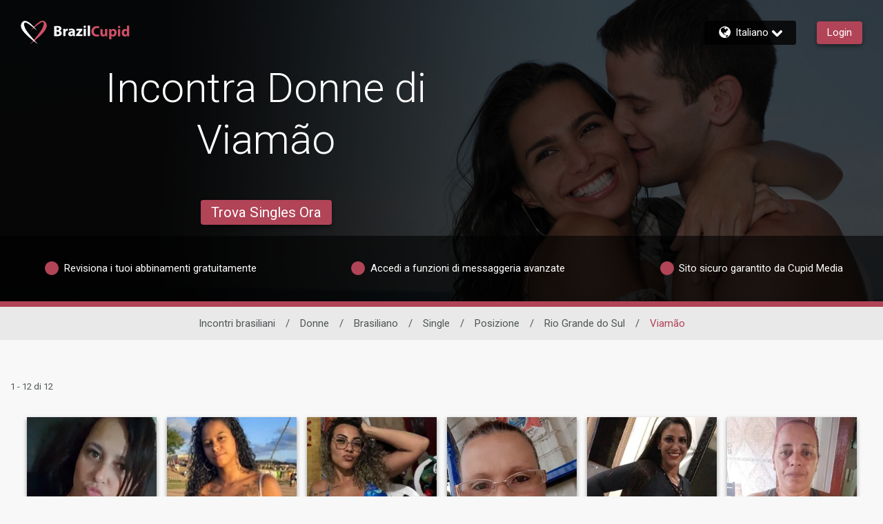

--- FILE ---
content_type: text/css
request_url: https://www.brazilcupid.com/assets/desktop/react-resources/bundle-BRZ.css?cacheUid=1763014470280
body_size: 469
content:
:root {
  --rsdk-logo-width: 115px;
  --rsdk-logo-height: 20px;
  --rsdk-logo-width-tablet: 125px;
  --rsdk-accent: 96 25 37;
  --rsdk-header-search-text: 64 14 22;
  --rsdk-banner-top-background: 33 4 9;
  --rsdk-black-alpha-8: 0 0 0 / 80%;
  --rsdk-btn-bg-dark: 136 69 81;
  --rsdk-btn-bg-disabled: 0 0 0 / 25%;
  --rsdk-btn-bg-green: 112 187 70;
  --rsdk-legacy-green-lighten: 229 243 222;
  --rsdk-ch-title-color: 255 255 255;
  --rsdk-chat-primary-color: 177 68 87;
  --rsdk-dark-secondary-text-color: 121 124 126;
  --rsdk-dark-text-color: 80 86 86;
  --rsdk-discount-color: 239 41 23;
  --rsdk-error-color: 194 59 45;
  --rsdk-find-more-button-color: 255 255 255;
  --rsdk-focus-border-color: 18 159 234;
  --rsdk-header-background: 96 25 37;
  --rsdk-header-button-fill: 96 25 37;
  --rsdk-header-strip: 136 69 81;
  --rsdk-header-strip-text: 255 255 255;
  --rsdk-header-text-expanded: 144 69 81;
  --rsdk-input-value-color: 121 124 126;
  --rsdk-label-color: 86 86 86;
  --rsdk-legacy-accent: 64 14 22;
  --rsdk-legacy-accordion-bg-gray: 239 239 239;
  --rsdk-legacy-blue: 0 116 217;
  --rsdk-legacy-border-color: 209 209 209;
  --rsdk-legacy-border-gray: 204 204 204;
  --rsdk-legacy-burgundy: 130 41 41;
  --rsdk-legacy-checkbox-border: 140 140 140;
  --rsdk-legacy-gray-lighten: 224 224 224;
  --rsdk-legacy-green: 127 175 65;
  --rsdk-legacy-nav-arrow-grey: 161 158 158;
  --rsdk-legacy-header-circles-opacity: 1;
  --rsdk-legacy-header-circles-svg-highlight-opacity: 0.6;
  --rsdk-legacy-header-circles-svg-opacity: 0.3;
  --rsdk-legacy-header-color: 255 255 255;
  --rsdk-legacy-header-strip-color: 255 255 255;
  --rsdk-legacy-header-strip-svg-color: 255 255 255;
  --rsdk-legacy-highlight: 255 65 54 / 5%;
  --rsdk-legacy-light-burgundy: 233 194 198;
  --rsdk-legacy-nav-icon-opacity: 0.6;
  --rsdk-legacy-text-color: 50 50 50;
  --rsdk-light-grey: 233 233 233;
  --rsdk-menu-hover-bg: 247 247 247;
  --rsdk-menu-move-color: 49 59 89 / 5%;
  --rsdk-primary: 177 68 87;
  --rsdk-primary-alpha-05: 177 68 87 / 5%;
  --rsdk-questionnaire-title: 177 68 87;
  --rsdk-success-color: 127 175 65;
  --rsdk-table-hover: 255 253 248;
  --rsdk-theme-dark-color: 64 14 22;
  --rsdk-theme-light-color: 233 212 215;
  --rsdk-theme-secondary: 136 69 81;
  --rsdk-theme-secondary-text: 136 69 81;
  --rsdk-upgrade-page-bg: 248 248 248;
  --rsdk-header-color: 255 255 255;
  --rsdk-legacy-nav-fill: 255 255 255;
  --rsdk-legacy-header-badge-color: 255 255 255;
  --rsdk-legacy-nav-footer-color: 255 255 255;
  --rsdk-legacy-activity-count-badge: 96 25 37;
  --rsdk-legacy-header-circles: 144 54 69;
  --rsdk-legacy-header-circles-fill: 64 14 22;
  --rsdk-legacy-theme-badge: 177 68 87;
  --rsdk-legacy-body-font-color: 80 86 86;
  --rsdk-legacy-action-grey: 121 124 126;
  --rsdk-legacy-grey: 50 50 50;
  --rsdk-legacy-theme-logo-left: 255 255 255;
  --rsdk-legacy-theme-logo-right: 207 80 102;
  --rsdk-legacy-theme-logo-second-part: 255 255 255;
  --rsdk-legacy-theme-logo-first-part: 207 80 102;
  --rsdk-legacy-header-settings-fill: 255 255 255;
  --rsdk-legacy-footer-logo-first-part: 118 114 115;
  --rsdk-legacy-footer-logo-second-part: 148 41 35;
  --rsdk-legacy-header-strip-background-color: 177 68 87;
  --rsdk-upgrade-page-border-v1: 153 153 153;
  --rsdk-legacy-theme-primary: 177 68 87;
  --rsdk-legacy-warm-gray: 225 225 225;
}


--- FILE ---
content_type: application/javascript
request_url: https://www.brazilcupid.com/k_WWaw/Q/I/_dV71617GF1I/ubEYmrbDmththGaG1w/KU9gNQMC/CHR-/JikQZhA
body_size: 169114
content:
(function(){if(typeof Array.prototype.entries!=='function'){Object.defineProperty(Array.prototype,'entries',{value:function(){var index=0;const array=this;return {next:function(){if(index<array.length){return {value:[index,array[index++]],done:false};}else{return {done:true};}},[Symbol.iterator]:function(){return this;}};},writable:true,configurable:true});}}());(function(){N0();vv5();j65();var jj=function(vR){if(vR===undefined||vR==null){return 0;}var It=vR["toLowerCase"]()["replace"](/[^0-9]+/gi,'');return It["length"];};var ML=function(M1){return !M1;};var C3=function(Kt,JV){return Kt>>>JV|Kt<<32-JV;};var Ir=function(){return ["\x6c\x65\x6e\x67\x74\x68","\x41\x72\x72\x61\x79","\x63\x6f\x6e\x73\x74\x72\x75\x63\x74\x6f\x72","\x6e\x75\x6d\x62\x65\x72"];};var KE=function(){return ["\x6c\x65\x6e\x67\x74\x68","\x41\x72\x72\x61\x79","\x63\x6f\x6e\x73\x74\x72\x75\x63\x74\x6f\x72","\x6e\x75\x6d\x62\x65\x72"];};var YV=function(){return MN["window"]["navigator"]["userAgent"]["replace"](/\\|"/g,'');};var hp=function(jt){return ~jt;};function N0(){lK=[]['\x6b\x65\x79\x73']();if(typeof window!=='undefined'){MN=window;}else if(typeof global!=='undefined'){MN=global;}else{MN=this;}}var IZ=function MR(TM,HA){var NI=MR;for(TM;TM!=wT;TM){switch(TM){case JO:{TM+=xC;if(cb(hj,AD[ZA[kj]])){do{jb()[AD[hj]]=ML(GR(hj,CZ))?function(){V1=[];MR.call(this,BK,[AD]);return '';}:function(){var HW=AD[hj];var gZ=jb()[HW];return function(nA,vM,VE,DM,HV){if(SZ(arguments.length,kj)){return gZ;}var FA=MR(VO,[WZ,Mr,VE,DM,HV]);jb()[HW]=function(){return FA;};return FA;};}();++hj;}while(cb(hj,AD[ZA[kj]]));}}break;case Vh:{return [[IA,SV(L1),lZ,AR],[SV(sj),AR,SV(H3)],[Ab,Y1,SV(nL)]];}break;case m2:{while(cb(NV,WW.length)){var kE=rp(WW,NV);var rf=rp(Y3.D5,IW++);gL+=bp(f7,[PV(xj(hp(kE),rf),xj(hp(rf),kE))]);NV++;}TM+=N5;}break;case rN:{if(cb(dA,wI.length)){do{mE()[wI[dA]]=ML(GR(dA,Xp))?function(){return NM.apply(this,[Bd,arguments]);}:function(){var Q3=wI[dA];return function(VZ,fW,wr,DL){var mb=Y3(VZ,fW,FI,DW);mE()[Q3]=function(){return mb;};return mb;};}();++dA;}while(cb(dA,wI.length));}TM=wT;}break;case v5:{TM+=dN;return gL;}break;case Cm:{var IW=db(GR(lI,TW[GR(TW.length,H3)]),NA);TM=m2;var WW=Kb[Bt];var NV=kj;}break;case YK:{TM-=WN;for(var xW=kj;cb(xW,x1[mE()[HR(kj)].apply(null,[FI,f5,OA,Xp])]);xW=SL(xW,H3)){(function(){var nZ=x1[xW];TW.push(zL);var PW=cb(xW,sE);var RW=PW?JD()[rA(H3)].apply(null,[mW,n3]):JD()[rA(kj)].call(null,zD,s7);var mI=PW?MN[DD(typeof Ap()[Hf(kj)],SL([],[][[]]))?Ap()[Hf(kj)](Nf,LV,hO):Ap()[Hf(PM)].call(null,Rr,Uf,Zf)]:MN[Dj()[Jf(kj)](g1,bb,Vz)];var RL=SL(RW,nZ);lK[RL]=function(){var LW=mI(j1(nZ));lK[RL]=function(){return LW;};return LW;};TW.pop();}());}}break;case DK:{TM=XC;Ot=GR(zV,TW[GR(TW.length,H3)]);}break;case dz:{TM+=A;for(var zf=kj;cb(zf,KW.length);++zf){Dj()[KW[zf]]=ML(GR(zf,lZ))?function(){return NM.apply(this,[LN,arguments]);}:function(){var R3=KW[zf];return function(Rf,Sj,Pb){var lM=Tb(MI,Sj,Pb);Dj()[R3]=function(){return lM;};return lM;};}();}}break;case D7:{var Bt=HA[fz];var lI=HA[xn];var Vb=HA[AH];var cD=HA[YH];TM+=zC;var gL=SL([],[]);}break;case XC:{TM-=cO;while(tt(UW,kj)){if(DD(vI[ZA[PM]],MN[ZA[H3]])&&EV(vI,kA[ZA[kj]])){if(Ft(kA,V1)){RA+=bp(f7,[Ot]);}return RA;}if(SZ(vI[ZA[PM]],MN[ZA[H3]])){var Yt=c1[kA[vI[kj]][kj]];var mf=MR(VO,[ML(ML(kj)),Yt,UW,vI[H3],SL(Ot,TW[GR(TW.length,H3)])]);RA+=mf;vI=vI[kj];UW-=NM(KC,[mf]);}else if(SZ(kA[vI][ZA[PM]],MN[ZA[H3]])){var Yt=c1[kA[vI][kj]];var mf=MR(VO,[G1,Yt,UW,kj,SL(Ot,TW[GR(TW.length,H3)])]);RA+=mf;UW-=NM(KC,[mf]);}else{RA+=bp(f7,[Ot]);Ot+=kA[vI];--UW;};++vI;}}break;case vz:{TM+=MO;return RA;}break;case L2:{TM+=G;return [VI,lZ,SV(mL),CZ,SV(CE),kj,CE,SV(mt),pD,SV(Xp),SV(lj),PM,H3,PM,kj,PM,Xp,SV(Xp),SA,SV(L1),SM,[kj],mL,H3,CZ,kj,SV(Y1),SV(tA),SV(AR),SV(PM),SM,[kj],SV(hE),WZ,SV(lZ),Ab,SV(Ab),DW,SV(mL),CZ,SV(lZ),Xp,Y1,SV(Wf),[PM],SV(wj),[PM],SV(mt),SV(PM),DW,H3,pD,VI,SV(tA),SV(PM),SV(nL),SV(Xf),HM,SM,nL,PM,CE,SV(CZ),SV(Xf),tr,qD,Jb,SV(nL),lZ,SV(CE),H3,SV(GI),LV,SM,SV(Y1),DW,SV(DW),SA,sj,SV(Y1),CE,AR,SV(Ab),PM,SV(sj),H3,Xp,SV(PM),CZ,SV(H3),SV(H3),PM,AR,SV(PM),SV(Jb),nL,PM,Xp,SV(L1),Ab,SV(Ab),nL,tA,SV(Ab),DW,SV(CE),mL,SV(mt),Y1,SV(AR),SV(tA),SV(H3),SV(tA),PM,sj,SV(Mr),FR,SV(H3),kj,SV(lZ),SV(PM),L1,[kj],SV(PM),SM,SV(L1),CE,SV(BM),QA,SV(mt),PM,SV(H3),AR,SV(mt),SV(Wf),bb,SV(tr),mp,lZ,PM,SV(mt),sj,SV(mt),DW,SV(nL),SV(nL),lZ,AR,SV(FE),mp,[tA],lZ,AR,mL,SV(SA),SV(Y1),VI,pD,SV(hE),SV(CE),PM,tA,SV(Xp),AR,SV(sj),Y1,SV(nL),PM,SV(H3),AR,SV(mt),tA,SV(nL),PM,CE,SV(pD),qV,sj,SV(L1),SA,AR,SV(CZ),SV(H3),PM,Y1,tA,SV(kR),kj,tA,sj,kj,sj,SV(d1),gM,SV(CZ),Xp,[tA],CZ,SV(PM),Xp];}break;case pn:{TM=wT;if(cb(QD,jM[tW[kj]])){do{n1()[jM[QD]]=ML(GR(QD,PM))?function(){vL=[];MR.call(this,DO,[jM]);return '';}:function(){var hR=jM[QD];var xb=n1()[hR];return function(z3,PA,vj,r3,AA,Gt){if(SZ(arguments.length,kj)){return xb;}var gE=MR(BT,[G3,J3,vj,XI,AA,Gt]);n1()[hR]=function(){return gE;};return gE;};}();++QD;}while(cb(QD,jM[tW[kj]]));}}break;case Yh:{TM+=JN;TW.pop();}break;case VO:{var K3=HA[fz];var kA=HA[xn];var UW=HA[AH];var vI=HA[YH];var zV=HA[LU];if(SZ(typeof kA,ZA[tA])){kA=V1;}var RA=SL([],[]);TM=DK;}break;case BK:{var AD=HA[fz];var hj=kj;TM=JO;}break;case tw:{var ED=HA[LU];var ID=HA[Qh];if(SZ(typeof Xj,tW[tA])){Xj=vL;}TM=sm;var m1=SL([],[]);ct=GR(ED,TW[GR(TW.length,H3)]);}break;case UC:{var x1=HA[fz];var sE=HA[xn];TW.push(w3);TM-=xd;var j1=bp(s2,[]);}break;case Qw:{return [SV(H3),Y1,H3,sj,SV(qD),qD,CE,SV(QI),NA,SV(L1),PM,nL,kj,SV(PM),CZ,SV(TE),Rr,mt,SV(nL),sj,SV(CZ),tA,CZ,H3,SV(tA),SM,SV(Jb),PL,SV(CZ),kj,SV(H3),SA,sj,SV(CZ),SA,SV(L1),SM,SV(CE),tA,Y1,SV(mL),SA,CE,H3,SV(sj),H3,SV(L1),pD,SV(lZ),SV(sj),SV(tA),SV(Y1),tA,CE,SV(SA),sj,kj,SA,SV(TE),QA,SV(mt),SV(PM),sj,kj,SV(Xp),SV(H3),SV(MI),CI,SV(Xp),SA,AR,SV(CE),SV(PM),CE,kj,SV(lZ),SA,SV(gA),XI,Y1,SV(PM),H3,mt,SV(SA),SV(H3),L1,SV(DW),PM,SV(CZ),L1,SV(VI),VI,SV(wj),[kj],SV(kR),mL,RM,L1,SV(sj),SA,SV(L1),gM,SV(d1),Xp,PM,SA,SV(L1),lZ,mt,AR,SV(Xp),AR,SV(PM),Xp,kj,kj,Ib,[H3],SV(SM),CE,SV(tA),SM,SV(SM),SV(tr),Ab,Xp,SV(mt),nL,mt,SV(zW),Ab,SV(L1),SV(Xf),tL,tL,SV(sj),DW,SV(sj),tL,Jb,SV(mt),SV(tL),CE,CE,SV(Xp),CZ,SV(SM),Xp,SV(BZ),qD,sj,Y1,SV(mt),SV(qV),GI,SV(CZ),SM,SV(mt),SV(qE),SV(Jb),mt,SV(qV),Xf,SM,SV(nL),SV(Xp),lZ,SV(SA),Jb,SV(LV),lZ,FR,SV(lZ),SV(T3),SV(mt),mL,H3,SV(L1),tL,wj,SV(tA),SV(gb),DW,SV(PM),PM,tA,SV(Ab),mL,nL,PM,SV(VI),kj,VI,SV(VI),kj,SV(mL),mp,AR,Xp,SV(Wf),lZ,SV(Xp),SV(Y1),L1,SV(NA),[kj],PM,SV(Y1),SV(SA),[H3],SV(wA),XI,SM,SV(SM),gM,tA,SV(lZ),SV(Y1),lZ,AR,SV(SM),SM,SV(sj),AR,SV(H3),SV(T1),SV(Rr),GI,SV(H3),tA,PM,SV(PM),SV(L1),nL,sj,SV(nj),VI,CE,nL,SV(Xp),SV(Y1),SV(AR),mL,SV(L1),Ab,SV(L1),sj,SV(mL),CE,CE,VI];}break;case sm:{while(tt(ID,kj)){if(DD(lr[tW[PM]],MN[tW[H3]])&&EV(lr,Xj[tW[kj]])){if(Ft(Xj,vL)){m1+=bp(f7,[ct]);}return m1;}if(SZ(lr[tW[PM]],MN[tW[H3]])){var P3=kt[Xj[lr[kj]][kj]];var YE=MR.call(null,BT,[ML(ML(kj)),qV,lr[H3],P3,SL(ct,TW[GR(TW.length,H3)]),ID]);m1+=YE;lr=lr[kj];ID-=NM(Kz,[YE]);}else if(SZ(Xj[lr][tW[PM]],MN[tW[H3]])){var P3=kt[Xj[lr][kj]];var YE=MR.apply(null,[BT,[qD,ML(ML([])),kj,P3,SL(ct,TW[GR(TW.length,H3)]),ID]]);m1+=YE;ID-=NM(Kz,[YE]);}else{m1+=bp(f7,[ct]);ct+=Xj[lr];--ID;};++lr;}TM=j7;}break;case bw:{return [SV(SM),H3,XI,SV(zW),SV(CE),SV(sj),L1,SV(VI),SV(PM),CZ,SV(qD),qD,SV(CE),tA,SV(L1),AR,SV(PM),SV(mL),qV,SV(mt),SV(tA),SM,SV(CZ),Jb,SV(mt),[kj],SV(Jb),SV(zW),SV(CE),H3,Rr,SV(SA),SM,SV(PM),mt,tA,SV(Jb),H3,SA,lZ,tA,Y1,SV(Jb),[Y1],SV(SM),L1,SV(SA),SV(Y1),CE,CE,SV(Jb),SA,PM,SV(RM),SM,sj,SV(Y1),SV(sj),PM,PM,nL,SV(nL),lZ,AR,SV(QI),L1,SM,SV(Y1),SV(Y1),Y1,SV(nL),SV(L1),pD,SV(lZ),SV(sj),Jb,lZ,SV(Xp),SV(Y1),L1,SV(m3),pD,AR,SV(CZ),SA,Y1,SV(Ab),sj,lZ,SV(mt),SV(SA),MI,VI,SV(tA),CE,kj,SV(nL),SV(Xp),SV(CZ),sj,sj,SV(sj),DW,H3,SV(PL),[CE],T1,SV(H3),SV(CE),H3,SV(H3),Y1,H3,SV(QI),SV(H3),SV(PM),CZ,SV(IA),FR,SV(H3),AR,[Y1],SV(kR),PM,PM,SV(CE),nL,tA,SV(Xp),SV(H3),SV(QA),[CE],FE,SV(wA),wj,PM,nL,Y1,SV(lZ),kj,SV(nL),Xp,SV(H3),SV(lZ),NA,lZ,SV(lZ),SA,SV(L1),SM,SV(CE),tA,SV(FR),FE,SV(Xp),SV(sj),L1,SV(sj),AR,SV(H3),SV(sj),SA,SV(mt),SV(pD),PL,kj,SV(PM),VI,SV(XL),t3,H3,CE,SV(Jj),Nf,SV(Nf),[AR],SV(tA),SV(CE),SV(HL),Xf,lZ,Xp,SV(nL),SV(Ib),[AR],lZ,SV(mL),SV(Xf),nf,SV(lZ),SV(FI),Jj,CE,SV(lZ),SV(sj),SV(Xf),cM,Ab,SA,SV(CE),SV(Y1),VI,kj,SV(VI),AR,SV(H3),SV(QI),SM,mt,SV(nL),nL,SV(mt),nL,tA,H3,Xp,nL,CZ,kj,SV(Y1),SA,SV(PL),FE,SV(Xp),SV(sj),SV(SA),CZ,H3,SV(tA),SV(Y1),pD,SV(tL),wj,L1,SV(PM),SV(AR),SV(qD),Rr,MI,SV(PM),sj,kj,SV(Wf),[kj],DW,SV(OA),mt,kj,SV(Y1),tA,SV(Nt),Xp,SV(CE),CE,SV(tA),SV(PM),nL,SV(lZ),SA,lZ,SV(SA),sj,SV(tA),SV(CZ),SA];}break;case j7:{TM+=sT;return m1;}break;case DO:{TM=pn;var jM=HA[fz];var QD=kj;}break;case Ih:{TM=wT;for(var jE=kj;cb(jE,l3.length);++jE){JD()[l3[jE]]=ML(GR(jE,sj))?function(){return NM.apply(this,[Pm,arguments]);}:function(){var I1=l3[jE];return function(P1,qf){var Zr=XW.call(null,P1,qf);JD()[I1]=function(){return Zr;};return Zr;};}();}}break;case fz:{var wI=HA[fz];JW(wI[kj]);var dA=kj;TM+=rN;}break;case BT:{var EW=HA[fz];var LR=HA[xn];var lr=HA[AH];TM+=J5;var Xj=HA[YH];}break;case R:{TM=wT;return [[SV(sj),AR,SV(H3)],[],[CI,Xp,CE,SV(CE)],[SV(Xp),nL,SV(nL)]];}break;case J7:{TM=wT;for(var xI=kj;cb(xI,JL[F3[kj]]);++xI){UA()[JL[xI]]=ML(GR(xI,nL))?function(){tP=[];MR.call(this,Jw,[JL]);return '';}:function(){var lf=JL[xI];var QL=UA()[lf];return function(sW,zA,C1,O1,LL,fI){if(SZ(arguments.length,kj)){return QL;}var cg=bp.call(null,Pm,[sW,zA,gb,Xp,Wf,fI]);UA()[lf]=function(){return cg;};return cg;};}();}}break;case Bd:{var l3=HA[fz];B8(l3[kj]);TM+=Lz;}break;case zw:{var qQ=HA[fz];Y3=function(Wk,tx,WY,pX){return MR.apply(this,[D7,arguments]);};return JW(qQ);}break;case cT:{TM+=M2;var KW=HA[fz];Vk(KW[kj]);}break;case Kz:{TM+=t5;return [[SV(DW),SV(tA),lZ,SV(PM),sj],[],[nL,PM,tA,Xp],[IA,kj,SV(L1),CI],[SV(Xp),lZ,SV(CE)],[],[H3,L1,SV(SA)],[],[]];}break;case LN:{TM+=nn;return [tA,kj,Jb,SV(SA),Jb,kj,pD,SV(hE),DQ,SM,SV(Y1),SV(PM),SV(L1),PM,L1,SV(PL),qD,H3,nL,SV(QA),XI,SV(Y1),L1,PM,SV(DW),tA,SV(Y1),SM,SV(QI),[PM],Jb,H3,SV(SM),mt,tA,SV(CZ),SV(tA),kj,Xp,NA,lZ,SV(lZ),SA,SV(L1),SM,SV(CE),tA,SV(qv),OA,VI,SV(XL),Nf,sj,AR,SV(SA),SV(Y1),tA,Ab,SV(mF),qv,tA,SV(Xp),kj,SV(CE),CE,SV(Xp),pD,SV(H3),PM,L1,SV(sj),SA,SV(L1),SV(QI),mp,SV(Xp),nL,SV(nL),lZ,AR,PM,kj,PM,Xp,SV(Xp),SA,SV(L1),SM,[H3],SV(pD),pD,SV(sj),lZ,lZ,SV(L1),CE,CE,SV(Xp),SV(QI),qE,SV(L1),Ab,SV(SA),sj,CE,pD,SV(Nf),SV(DW),SV(tA),CE,CE,SV(lj),tA,kj,SV(wj),[kj],SV(BZ),XI,VI,H3,SV(CZ),lZ,SV(lZ),SA,lZ,SV(tA),SV(AR),nL,SV(CZ),Jb,H3,SM,kj,SV(SM),PM,CE,SV(QA),[kj],mL,SV(L1),SA,SV(VI),CZ,H3,DW,SV(L1),SV(H3),SV(AR),CE,AR,SV(CZ),SA,SV(Jb),sj,nL,SV(lZ),PM,sj,SV(BZ),PM,SV(L1),SA,Ab,kj,SA,SV(FE),FR,SV(H3),kj,SV(lZ),SV(PM),L1,[H3],SV(CE),AR,SV(DW),CE,SV(CE),SV(PM),SA,SV(sj),PM,Xp,lZ,nL,CZ,PM,SV(IA),FE,SV(BM),[PM],SA,SM,PM,SV(RM),PL,SV(nL)];}break;case x7:{TM=wT;pg=[[Ab,Y1,SV(nL),VI,AR,SV(H3)],[SV(Jb),lZ,CE,SV(Y1),tA],[],[],[],[],[]];}break;case Jw:{var JL=HA[fz];TM+=xh;}break;case kN:{TM+=lT;jv=[[DW,Xp,SV(Xp),lZ,SV(CE),mt,SV(nL)],[],[],[],[SV(CZ),SM,SV(Y1)],[FE,PM,SV(IA)],[Pg,SV(Ab),sj]];}break;}}};var kF=function(G4){var Jv=G4%4;if(Jv===2)Jv=3;var bP=42+Jv;var Jr;if(bP===42){Jr=function f4(Ss,Sx){return Ss*Sx;};}else if(bP===43){Jr=function UQ(gg,mB){return gg+mB;};}else{Jr=function WQ(sJ,mX){return sJ-mX;};}return Jr;};var KB=function gP(Lv,Jg){var LJ=gP;var XJ=jJ(new Number(wH),fs);var rg=XJ;XJ.set(Lv);do{switch(rg+Lv){case sO:{var Ax=Jg[fz];var GX=Jg[xn];var kr=Jg[AH];TW.push(lX);MN[Ap()[Hf(mL)](ML(ML([])),CZ,E4)][SZ(typeof mE()[HR(RM)],SL([],[][[]]))?mE()[HR(Xp)].call(null,kG,rB,SQ,ML(ML(kj))):mE()[HR(Jb)].apply(null,[CE,Kx,BM,BM])](Ax,GX,NM(R,[DD(typeof JD()[rA(AR)],SL('',[][[]]))?JD()[rA(mt)].call(null,IA,Yq):JD()[rA(sj)].call(null,jP,BG),kr,Ap()[Hf(L1)](mF,DX,EG),ML(kj),SZ(typeof mE()[HR(BM)],'undefined')?mE()[HR(Xp)].apply(null,[hJ,AG,mL,Rr]):mE()[HR(SM)].apply(null,[I8,IB,ML(ML(kj)),J4]),ML(kj),DD(typeof Dj()[Jf(qD)],SL('',[][[]]))?Dj()[Jf(MI)](Ab,FE,q9):Dj()[Jf(lZ)](qV,BG,FP),ML(kj)]));var W8;return TW.pop(),W8=Ax[GX],W8;}break;case mC:{var Uv=Jg[fz];TW.push(g9);var TX=NM(R,[mE()[HR(PL)].apply(null,[mW,pM,ML([]),QI]),Uv[YQ[CE]]]);Uk(H3,Uv)&&(TX[n1()[lF(VI)](AR,nf,BF,TE,zl,nL)]=Uv[H3]),Uk(PM,Uv)&&(TX[SG()[Tk(Xp)].call(null,T1,wj,Tx,J4,VI)]=Uv[PM],TX[SZ(typeof Ap()[Hf(mt)],SL([],[][[]]))?Ap()[Hf(PM)].call(null,IY,xY,Nx):Ap()[Hf(IA)](kj,XI,Lx)]=Uv[tA]),this[JD()[rA(tr)].call(null,X9,kL)][JD()[rA(tA)](g1,BI)](TX);Lv+=Jn;TW.pop();}break;case N7:{Lv-=Zw;return TW.pop(),sv=l8[Gg],sv;}break;case UN:{var s4=Jg[fz];TW.push(Y8);var xF=s4[mE()[HR(T1)](Kk,KU,Xg,Xf)]||{};Lv-=Hm;xF[JD()[rA(MI)](Nf,vV)]=Dj()[Jf(T1)].apply(null,[p9,G3,jx]),delete xF[mE()[HR(40)].call(null,58,1049,18,14)],s4[mE()[HR(T1)](Kk,KU,Xf,ML(kj))]=xF;TW.pop();}break;case BT:{var l8=Jg[fz];var Gg=Jg[xn];var v9=Jg[AH];TW.push(Dq);Lv+=XU;MN[Ap()[Hf(mL)].apply(null,[ML(ML([])),CZ,Tq])][mE()[HR(Jb)](CE,rG,ML(ML(H3)),Xg)](l8,Gg,NM(R,[JD()[rA(mt)](IA,MY),v9,Ap()[Hf(L1)].apply(null,[ds,DX,mg]),ML(kj),mE()[HR(SM)].apply(null,[I8,qk,hE,AR]),ML(kj),Dj()[Jf(MI)](lj,FE,pv),ML(lK[SZ(typeof c4()[KY(SA)],SL([],[][[]]))?c4()[KY(AR)].call(null,Wq,VQ,WP,nL,ML(ML(kj)),Nf):c4()[KY(mt)].call(null,wX,Pq,tA,CE,Nf,tL)]())]));var sv;}break;case N:{var OY;return TW.pop(),OY=VP[Kl],OY;}break;case Sm:{var wF=Jg[fz];TW.push(R8);Lv-=AC;var sq=NM(R,[DD(typeof mE()[HR(Mr)],SL([],[][[]]))?mE()[HR(PL)](mW,zr,nL,ML(ML({}))):mE()[HR(Xp)].call(null,bB,CG,m3,cM),wF[kj]]);Uk(H3,wF)&&(sq[n1()[lF(VI)](nL,CZ,BF,mp,JB,nL)]=wF[H3]),Uk(YQ[CI],wF)&&(sq[SG()[Tk(Xp)](T1,DQ,Ys,WZ,VI)]=wF[PM],sq[Ap()[Hf(IA)].apply(null,[DW,XI,A4])]=wF[tA]),this[JD()[rA(tr)](X9,Qb)][SZ(typeof JD()[rA(nj)],SL('',[][[]]))?JD()[rA(sj)](CE,Lk):JD()[rA(tA)].call(null,g1,Tt)](sq);TW.pop();}break;case pO:{Lv-=dH;var L8;return TW.pop(),L8=bF[x4],L8;}break;case zU:{Lv+=I5;if(DD(Ms,undefined)&&DD(Ms,null)&&tt(Ms[DD(typeof mE()[HR(G9)],SL([],[][[]]))?mE()[HR(kj)].apply(null,[FI,Ks,mL,Fv]):mE()[HR(Xp)].call(null,P9,pQ,d1,ML(H3))],kj)){try{var Q9=TW.length;var Wg=ML({});var fg=MN[SZ(typeof Ap()[Hf(YF)],SL([],[][[]]))?Ap()[Hf(PM)](ds,b9,pP):Ap()[Hf(PG)](Ab,G9,L9)](Ms)[mE()[HR(Wf)](VI,Y4,D4,BZ)](mE()[HR(qv)](QA,Pk,ML({}),ML(ML(kj))));if(tt(fg[mE()[HR(kj)](FI,Ks,G3,ML(ML(H3)))],CE)){wg=MN[Dj()[Jf(CE)].call(null,m3,hG,sP)](fg[lK[Dj()[Jf(fl)].call(null,IA,CI,zP)]()],VI);}}catch(gY){TW.splice(GR(Q9,H3),Infinity,kq);}}}break;case E7:{var IQ=kY(typeof MN[JD()[rA(nL)](tr,gV)][DD(typeof Dj()[Jf(CP)],SL([],[][[]]))?Dj()[Jf(GI)].call(null,ML(ML(kj)),g1,vZ):Dj()[Jf(lZ)].apply(null,[p9,dl,rX])],Dj()[Jf(Jb)](g1,Cs,NR))?JD()[rA(Y1)](Av,YR):mE()[HR(Y1)](Gv,gj,TG,ML(ML({})));var gr=DD(typeof MN[JD()[rA(nL)](tr,gV)][JD()[rA(rJ)](dY,XR)],Dj()[Jf(Jb)].apply(null,[qE,Cs,NR]))||DD(typeof MN[SZ(typeof Ap()[Hf(J4)],SL([],[][[]]))?Ap()[Hf(PM)].call(null,cM,Bg,Ix):Ap()[Hf(VI)](ML(kj),Ws,qq)][SZ(typeof JD()[rA(UX)],SL('',[][[]]))?JD()[rA(sj)].apply(null,[ng,FB]):JD()[rA(rJ)](dY,XR)],Dj()[Jf(Jb)](bq,Cs,NR))?SZ(typeof JD()[rA(nf)],'undefined')?JD()[rA(sj)].call(null,Vl,rs):JD()[rA(Y1)].apply(null,[Av,YR]):mE()[HR(Y1)].apply(null,[Gv,gj,ds,gM]);var Rg=kY(MN[JD()[rA(nL)].apply(null,[tr,gV])][DD(typeof Ap()[Hf(rF)],SL([],[][[]]))?Ap()[Hf(VI)](Mr,Ws,qq):Ap()[Hf(PM)](bq,vg,CJ)][n1()[lF(Wf)].call(null,Fv,H3,X9,mt,xq,CZ)][JD()[rA(J3)](ZJ,Sr)](Ap()[Hf(DY)](ML(H3),Ox,Er)),null)?JD()[rA(Y1)](Av,YR):mE()[HR(Y1)].call(null,Gv,gj,Jb,mL);var f9=kY(MN[JD()[rA(nL)].apply(null,[tr,gV])][Ap()[Hf(VI)](QI,Ws,qq)][n1()[lF(Wf)](ML(H3),ML([]),X9,d1,xq,CZ)][DD(typeof JD()[rA(BM)],SL('',[][[]]))?JD()[rA(J3)].apply(null,[ZJ,Sr]):JD()[rA(sj)].apply(null,[ds,tX])](Dj()[Jf(dv)].apply(null,[LV,HM,RX])),null)?JD()[rA(Y1)].apply(null,[Av,YR]):mE()[HR(Y1)](Gv,gj,tA,ML(ML({})));Lv+=G5;var mv=[mq,wJ,d4,IQ,gr,Rg,f9];var FF=mv[DD(typeof JD()[rA(d1)],SL([],[][[]]))?JD()[rA(mL)].apply(null,[SA,m9]):JD()[rA(sj)](RG,zG)](mE()[HR(AY)](Il,Hx,Ib,kj));}break;case dC:{var Al;Lv-=AN;return TW.pop(),Al=wg,Al;}break;case f7:{var BP=Jg[fz];TW.push(dJ);var l9=BP[mE()[HR(T1)](Kk,hb,ML(ML([])),AY)]||{};Lv+=Az;l9[JD()[rA(MI)].call(null,Nf,KL)]=Dj()[Jf(T1)].call(null,mW,G3,gB),delete l9[mE()[HR(40)].apply(null,[58,1366,70,ML(0)])],BP[mE()[HR(T1)](Kk,hb,qv,ML(ML(kj)))]=l9;TW.pop();}break;case Xn:{var VP=Jg[fz];var Kl=Jg[xn];Lv+=q;var VF=Jg[AH];TW.push(Bs);MN[Ap()[Hf(mL)](CZ,CZ,TB)][mE()[HR(Jb)].apply(null,[CE,FU,Rr,SQ])](VP,Kl,NM(R,[JD()[rA(mt)](IA,Xk),VF,Ap()[Hf(L1)](Ib,DX,R1),ML(kj),mE()[HR(SM)](I8,ET,Ib,FR),ML(kj),Dj()[Jf(MI)](XI,FE,KM),ML(kj)]));}break;case Un:{var Ps=Jg[fz];Lv-=j0;TW.push(OQ);var Vs=NM(R,[mE()[HR(PL)](mW,KA,t3,CZ),Ps[kj]]);Uk(H3,Ps)&&(Vs[n1()[lF(VI)].apply(null,[HX,ML(ML(H3)),BF,tA,GJ,nL])]=Ps[lK[n1()[lF(mL)].apply(null,[G3,qV,gv,Nf,G8,tA])]()]),Uk(PM,Ps)&&(Vs[SG()[Tk(Xp)].call(null,T1,G3,pG,gM,VI)]=Ps[PM],Vs[Ap()[Hf(IA)](mL,XI,fq)]=Ps[YQ[sj]]),this[JD()[rA(tr)](X9,IX)][DD(typeof JD()[rA(Nf)],SL([],[][[]]))?JD()[rA(tA)](g1,GE):JD()[rA(sj)](hG,Lg)](Vs);TW.pop();}break;case dN:{var E9=Jg[fz];Lv+=w5;TW.push(DG);var nl=E9[SZ(typeof mE()[HR(Il)],SL([],[][[]]))?mE()[HR(Xp)](Wv,nv,m3,ML(ML({}))):mE()[HR(T1)](Kk,X1,AY,XL)]||{};nl[JD()[rA(MI)](Nf,q3)]=Dj()[Jf(T1)](J4,G3,UB),delete nl[mE()[HR(40)](58,1215,16,ML([]))],E9[mE()[HR(T1)].apply(null,[Kk,X1,FE,Nt])]=nl;TW.pop();}break;case P2:{var jF;return TW.pop(),jF=FF,jF;}break;case w5:{var bF=Jg[fz];var x4=Jg[xn];var ll=Jg[AH];Lv-=f7;TW.push(cJ);MN[SZ(typeof Ap()[Hf(c8)],SL('',[][[]]))?Ap()[Hf(PM)](qV,lv,dl):Ap()[Hf(mL)].apply(null,[hE,CZ,KD])][mE()[HR(Jb)].call(null,CE,lb,PG,Mr)](bF,x4,NM(R,[JD()[rA(mt)].call(null,IA,CL),ll,Ap()[Hf(L1)](RM,DX,f5),ML(kj),mE()[HR(SM)](I8,Pp,nj,kR),ML(kj),Dj()[Jf(MI)](G3,FE,Qf),ML(kj)]));}break;case pw:{var Dg=Jg[fz];TW.push(SB);var bY=NM(R,[mE()[HR(PL)](mW,VA,QI,qD),Dg[kj]]);Uk(H3,Dg)&&(bY[n1()[lF(VI)].apply(null,[nL,NA,BF,pD,BK,nL])]=Dg[H3]),Uk(PM,Dg)&&(bY[SG()[Tk(Xp)].call(null,T1,XL,TA,qV,VI)]=Dg[PM],bY[Ap()[Hf(IA)](QA,XI,Hr)]=Dg[tA]),this[DD(typeof JD()[rA(VI)],SL([],[][[]]))?JD()[rA(tr)].call(null,X9,AV):JD()[rA(sj)](fQ,c9)][JD()[rA(tA)](g1,rE)](bY);Lv+=Kz;TW.pop();}break;case D0:{var xJ=Jg[fz];TW.push(Mq);var qG=xJ[mE()[HR(T1)](Kk,sA,Xp,d1)]||{};Lv-=ww;qG[SZ(typeof JD()[rA(Il)],'undefined')?JD()[rA(sj)](X8,Zl):JD()[rA(MI)].apply(null,[Nf,HI])]=DD(typeof Dj()[Jf(Jb)],SL([],[][[]]))?Dj()[Jf(T1)](t3,G3,Ng):Dj()[Jf(lZ)](ML(kj),qg,jx),delete qG[mE()[HR(40)](58,992,33,26)],xJ[mE()[HR(T1)](Kk,sA,BZ,kR)]=qG;TW.pop();}break;case IK:{Lv-=sT;TW.push(pv);var mq=MN[JD()[rA(nL)](tr,gV)][jb()[Nq(QA)](SQ,Nt,BM,zD,T9)]||MN[Ap()[Hf(VI)].call(null,ML(ML([])),Ws,qq)][jb()[Nq(QA)](ML({}),gA,BM,zD,T9)]?JD()[rA(Y1)](Av,YR):SZ(typeof mE()[HR(sj)],SL('',[][[]]))?mE()[HR(Xp)](Yq,jQ,t3,Xp):mE()[HR(Y1)](Gv,gj,Mr,WZ);var wJ=kY(MN[SZ(typeof JD()[rA(TG)],SL([],[][[]]))?JD()[rA(sj)].apply(null,[nv,qE]):JD()[rA(nL)](tr,gV)][Ap()[Hf(VI)](BM,Ws,qq)][n1()[lF(Wf)].call(null,ML({}),L1,X9,CI,xq,CZ)][JD()[rA(J3)](ZJ,Sr)](Dj()[Jf(GI)](DW,g1,vZ)),null)?JD()[rA(Y1)].apply(null,[Av,YR]):mE()[HR(Y1)](Gv,gj,CE,ML(ML(H3)));var d4=kY(typeof MN[SZ(typeof JD()[rA(X9)],'undefined')?JD()[rA(sj)](mQ,TJ):JD()[rA(LV)](AG,Zk)][Dj()[Jf(GI)](QI,g1,vZ)],Dj()[Jf(Jb)](nj,Cs,NR))&&MN[SZ(typeof JD()[rA(qD)],SL('',[][[]]))?JD()[rA(sj)](Bq,Vv):JD()[rA(LV)](AG,Zk)][Dj()[Jf(GI)].call(null,ML({}),g1,vZ)]?JD()[rA(Y1)](Av,YR):mE()[HR(Y1)](Gv,gj,HX,gb);}break;case RT:{var Ov;TW.push(jl);return Ov=[MN[JD()[rA(LV)].call(null,AG,AX)][DD(typeof mE()[HR(Y1)],'undefined')?mE()[HR(wx)].apply(null,[gv,Tg,T1,CE]):mE()[HR(Xp)].call(null,wX,Hg,Mr,ML([]))]?MN[JD()[rA(LV)].apply(null,[AG,AX])][mE()[HR(wx)].call(null,gv,Tg,GI,nj)]:Dj()[Jf(Kk)].call(null,mF,vq,A4),MN[SZ(typeof JD()[rA(tL)],SL([],[][[]]))?JD()[rA(sj)](Xg,LB):JD()[rA(LV)].call(null,AG,AX)][mE()[HR(UG)](gb,QB,MI,L1)]?MN[JD()[rA(LV)](AG,AX)][mE()[HR(UG)].apply(null,[gb,QB,ML(ML([])),nL])]:Dj()[Jf(Kk)](ds,vq,A4),MN[JD()[rA(LV)].apply(null,[AG,AX])][DD(typeof Dj()[Jf(Nt)],SL('',[][[]]))?Dj()[Jf(cY)].call(null,nf,tG,dV):Dj()[Jf(lZ)](mW,YX,dY)]?MN[JD()[rA(LV)](AG,AX)][DD(typeof Dj()[Jf(pD)],SL([],[][[]]))?Dj()[Jf(cY)](ML(ML({})),tG,dV):Dj()[Jf(lZ)](D4,FJ,q9)]:Dj()[Jf(Kk)](zW,vq,A4),kY(typeof MN[JD()[rA(LV)](AG,AX)][JD()[rA(hE)](VJ,cV)],Dj()[Jf(Jb)](ML([]),Cs,ZL))?MN[DD(typeof JD()[rA(FQ)],'undefined')?JD()[rA(LV)](AG,AX):JD()[rA(sj)](mJ,dJ)][JD()[rA(hE)](VJ,cV)][mE()[HR(kj)].apply(null,[FI,jA,ML(ML({})),Pg])]:SV(H3)],TW.pop(),Ov;}break;case Kz:{Lv-=qn;var Ms=Jg[fz];TW.push(kq);var wg;}break;case C7:{return String(...Jg);}break;case wC:{Lv-=L5;return parseInt(...Jg);}break;}}while(rg+Lv!=mn);};function j65(){ff=LU+fz*Jn+Jn*Jn+Jn*Jn*Jn,Dw=Kd+Qh*Jn+Qh*Jn*Jn,r7=LU+Kd*Jn+Qh*Jn*Jn,Ur=AH+AH*Jn+fz*Jn*Jn+Jn*Jn*Jn,zn=zw+Hh*Jn+Hh*Jn*Jn,Qf=Qh+fz*Jn+YH*Jn*Jn+Jn*Jn*Jn,A=Qh+Hh*Jn+Jn*Jn,hC=AH+AH*Jn,KN=LU+Hh*Jn,g0=xn+Qh*Jn+YH*Jn*Jn,Ff=Qh+Hh*Jn+YH*Jn*Jn+Jn*Jn*Jn,Qt=Hh+LU*Jn+LU*Jn*Jn+Jn*Jn*Jn,Qb=Hh+LU*Jn+AH*Jn*Jn+Jn*Jn*Jn,S5=fz+Qh*Jn+Qh*Jn*Jn,Fz=fz+Hh*Jn+Qh*Jn*Jn,H1=LU+fz*Jn+Zd*Jn*Jn+Jn*Jn*Jn,EC=YH+AH*Jn+Jn*Jn,lb=Hh+AH*Jn+LU*Jn*Jn+Jn*Jn*Jn,MC=Qh+YH*Jn+Jn*Jn,PE=AH+YH*Jn+fz*Jn*Jn+Jn*Jn*Jn,Zj=Zd+Qh*Jn+fz*Jn*Jn+Jn*Jn*Jn,N5=Qh+Qh*Jn+Jn*Jn,Wz=Qh+fz*Jn+Qh*Jn*Jn,rM=AH+LU*Jn+Jn*Jn+Jn*Jn*Jn,Y=fz+Kd*Jn,Mz=YH+AH*Jn+Qh*Jn*Jn,dE=Zd+fz*Jn+Zd*Jn*Jn+Jn*Jn*Jn,j3=Qh+Qh*Jn+LU*Jn*Jn+Jn*Jn*Jn,R2=Kd+LU*Jn+YH*Jn*Jn,m7=YH+Jn+Kd*Jn*Jn,ht=Hh+Hh*Jn+Jn*Jn+Jn*Jn*Jn,ZM=LU+Qh*Jn+Qh*Jn*Jn+Jn*Jn*Jn,nw=zw+Zd*Jn+AH*Jn*Jn,F1=Zd+YH*Jn+AH*Jn*Jn+Jn*Jn*Jn,dV=AH+Jn+Jn*Jn+Jn*Jn*Jn,GM=fz+fz*Jn+zw*Jn*Jn+Jn*Jn*Jn,Rh=YH+Kd*Jn+Jn*Jn+Jn*Jn*Jn,dj=xn+YH*Jn+YH*Jn*Jn+Jn*Jn*Jn,kf=AH+Qh*Jn+Zd*Jn*Jn+Jn*Jn*Jn,fZ=Qh+Hh*Jn+LU*Jn*Jn+Jn*Jn*Jn,p1=fz+Jn+Qh*Jn*Jn+Jn*Jn*Jn,Un=xn+YH*Jn+AH*Jn*Jn,KZ=Kd+Qh*Jn+Qh*Jn*Jn+Jn*Jn*Jn,cZ=Qh+AH*Jn+Zd*Jn*Jn+Jn*Jn*Jn,Gf=xn+YH*Jn+Jn*Jn+Jn*Jn*Jn,EA=fz+Jn+fz*Jn*Jn+Jn*Jn*Jn,Md=Qh+Hh*Jn+AH*Jn*Jn,xR=fz+fz*Jn+Jn*Jn+Jn*Jn*Jn,QR=LU+zw*Jn+fz*Jn*Jn+Jn*Jn*Jn,Pz=Qh+AH*Jn+YH*Jn*Jn,UE=zw+YH*Jn+Zd*Jn*Jn+Jn*Jn*Jn,gj=Kd+LU*Jn+fz*Jn*Jn+Jn*Jn*Jn,UM=Hh+Kd*Jn+YH*Jn*Jn+Jn*Jn*Jn,Bd=LU+AH*Jn,q2=xn+Zd*Jn+AH*Jn*Jn,ET=LU+AH*Jn+fz*Jn*Jn+Jn*Jn*Jn,Hz=Kd+YH*Jn+Hh*Jn*Jn+Jn*Jn*Jn,nR=Hh+Hh*Jn+YH*Jn*Jn+Jn*Jn*Jn,pW=YH+YH*Jn+zw*Jn*Jn+Jn*Jn*Jn,qZ=AH+Qh*Jn+fz*Jn*Jn+Jn*Jn*Jn,Gn=xn+AH*Jn+LU*Jn*Jn,DT=zw+Hh*Jn+Zd*Jn*Jn,pO=Qh+Zd*Jn+YH*Jn*Jn,cT=fz+YH*Jn,xC=Qh+Hh*Jn+Qh*Jn*Jn,SK=fz+zw*Jn+Qh*Jn*Jn,x0=fz+zw*Jn+YH*Jn*Jn,Zb=AH+Qh*Jn+YH*Jn*Jn+Jn*Jn*Jn,s2=AH+fz*Jn+Zd*Jn*Jn,z7=Hh+LU*Jn+Zd*Jn*Jn,bd=Kd+Hh*Jn+Kd*Jn*Jn,vA=zw+YH*Jn+AH*Jn*Jn+Jn*Jn*Jn,sC=Kd+Zd*Jn+Zd*Jn*Jn,HD=Kd+AH*Jn+YH*Jn*Jn+Jn*Jn*Jn,fh=YH+LU*Jn+Jn*Jn,mV=zw+fz*Jn+LU*Jn*Jn+Jn*Jn*Jn,Vn=Kd+Zd*Jn+LU*Jn*Jn,SO=Qh+AH*Jn+AH*Jn*Jn,jf=Qh+Kd*Jn+Zd*Jn*Jn+Jn*Jn*Jn,XR=fz+LU*Jn+AH*Jn*Jn+Jn*Jn*Jn,kn=Hh+AH*Jn+Jn*Jn,jw=Hh+YH*Jn+AH*Jn*Jn,k3=Hh+zw*Jn+Jn*Jn+Jn*Jn*Jn,zC=Hh+YH*Jn+YH*Jn*Jn,jK=zw+Jn+Kd*Jn*Jn,Hr=Kd+AH*Jn+AH*Jn*Jn+Jn*Jn*Jn,xt=Qh+Qh*Jn+fz*Jn*Jn+Jn*Jn*Jn,Q5=Kd+LU*Jn+LU*Jn*Jn,xT=xn+LU*Jn+Kd*Jn*Jn,rL=LU+Jn+YH*Jn*Jn+Jn*Jn*Jn,RZ=LU+Hh*Jn+Zd*Jn*Jn+Jn*Jn*Jn,gD=Qh+zw*Jn+Jn*Jn+Jn*Jn*Jn,lm=YH+Kd*Jn+Qh*Jn*Jn,tD=fz+Zd*Jn+zw*Jn*Jn+Jn*Jn*Jn,GO=Hh+YH*Jn+fz*Jn*Jn+Jn*Jn*Jn,WT=Kd+zw*Jn+LU*Jn*Jn,Fp=Hh+AH*Jn+Kd*Jn*Jn+Jn*Jn*Jn,GW=zw+Jn+YH*Jn*Jn+Jn*Jn*Jn,Ut=YH+Zd*Jn+fz*Jn*Jn+Jn*Jn*Jn,C2=fz+Zd*Jn,rH=YH+LU*Jn+Qh*Jn*Jn,c7=xn+AH*Jn+Qh*Jn*Jn,ME=LU+Jn+LU*Jn*Jn+Jn*Jn*Jn,JN=Kd+Qh*Jn+AH*Jn*Jn,AO=xn+Hh*Jn+AH*Jn*Jn,fV=xn+AH*Jn+fz*Jn*Jn+Jn*Jn*Jn,A1=AH+AH*Jn+AH*Jn*Jn+Jn*Jn*Jn,Hp=Kd+zw*Jn+Jn*Jn+Jn*Jn*Jn,lT=YH+Zd*Jn+Zd*Jn*Jn,VK=fz+zw*Jn+Zd*Jn*Jn,ZR=AH+Hh*Jn+AH*Jn*Jn+Jn*Jn*Jn,R1=Qh+YH*Jn+Jn*Jn+Jn*Jn*Jn,Sm=Kd+LU*Jn+AH*Jn*Jn,WE=fz+Kd*Jn+fz*Jn*Jn+Jn*Jn*Jn,OL=Hh+LU*Jn+Jn*Jn+Jn*Jn*Jn,ZI=YH+Jn+fz*Jn*Jn+Jn*Jn*Jn,Pj=xn+AH*Jn+LU*Jn*Jn+Jn*Jn*Jn,WD=YH+YH*Jn+YH*Jn*Jn+Jn*Jn*Jn,E=YH+Qh*Jn,Lm=fz+Jn+AH*Jn*Jn,D0=Kd+Jn+AH*Jn*Jn,II=Kd+AH*Jn+LU*Jn*Jn+Jn*Jn*Jn,xL=LU+AH*Jn+Qh*Jn*Jn+Jn*Jn*Jn,Qw=fz+LU*Jn,qb=Zd+AH*Jn+LU*Jn*Jn+Jn*Jn*Jn,Yf=zw+zw*Jn+Qh*Jn*Jn+Jn*Jn*Jn,AV=Qh+Zd*Jn+Qh*Jn*Jn+Jn*Jn*Jn,hA=AH+YH*Jn+LU*Jn*Jn+Jn*Jn*Jn,TA=zw+Jn+fz*Jn*Jn+Jn*Jn*Jn,Wr=LU+Jn+Kd*Jn*Jn+Jn*Jn*Jn,m2=LU+Kd*Jn+LU*Jn*Jn,Np=Kd+AH*Jn+fz*Jn*Jn+Jn*Jn*Jn,kL=YH+Jn+Jn*Jn+Jn*Jn*Jn,Kf=LU+Jn+Zd*Jn*Jn+Jn*Jn*Jn,Xh=fz+Hh*Jn+LU*Jn*Jn,D1=xn+AH*Jn+Qh*Jn*Jn+Jn*Jn*Jn,AZ=LU+fz*Jn+AH*Jn*Jn+Jn*Jn*Jn,Kw=AH+Zd*Jn+AH*Jn*Jn,hO=YH+Jn+YH*Jn*Jn+Jn*Jn*Jn,fA=xn+LU*Jn+fz*Jn*Jn+Jn*Jn*Jn,tM=YH+zw*Jn+Jn*Jn+Jn*Jn*Jn,Bj=YH+Kd*Jn+AH*Jn*Jn+Jn*Jn*Jn,cR=AH+Qh*Jn+AH*Jn*Jn+Jn*Jn*Jn,CH=Hh+AH*Jn+YH*Jn*Jn,Jp=YH+Qh*Jn+Zd*Jn*Jn+Jn*Jn*Jn,Ow=fz+Hh*Jn+Kd*Jn*Jn,cI=YH+zw*Jn+Zd*Jn*Jn+Jn*Jn*Jn,AN=zw+zw*Jn+Qh*Jn*Jn,p5=Zd+AH*Jn+LU*Jn*Jn,Rp=AH+Zd*Jn+fz*Jn*Jn+Jn*Jn*Jn,IH=fz+Hh*Jn+Jn*Jn,sR=Zd+Zd*Jn+fz*Jn*Jn+Jn*Jn*Jn,EL=zw+Kd*Jn+AH*Jn*Jn+Jn*Jn*Jn,LZ=AH+AH*Jn+Jn*Jn+Jn*Jn*Jn,I0=Qh+AH*Jn,zj=xn+AH*Jn+AH*Jn*Jn+Jn*Jn*Jn,FV=AH+Kd*Jn+YH*Jn*Jn+Jn*Jn*Jn,qC=YH+zw*Jn+Qh*Jn*Jn,FT=LU+Zd*Jn+Qh*Jn*Jn,Cp=LU+Zd*Jn+Qh*Jn*Jn+Jn*Jn*Jn,Pd=fz+AH*Jn+Qh*Jn*Jn,lL=fz+Kd*Jn+AH*Jn*Jn+Jn*Jn*Jn,pL=Hh+AH*Jn+fz*Jn*Jn+Jn*Jn*Jn,Iw=Zd+Zd*Jn+Zd*Jn*Jn,hK=zw+LU*Jn+Qh*Jn*Jn,df=fz+Zd*Jn+Jn*Jn+Jn*Jn*Jn,JK=xn+Hh*Jn+LU*Jn*Jn+Jn*Jn*Jn,At=zw+Hh*Jn+Qh*Jn*Jn+Jn*Jn*Jn,Wn=xn+Qh*Jn+LU*Jn*Jn,sm=LU+AH*Jn+Zd*Jn*Jn,mr=AH+Jn+Qh*Jn*Jn+Jn*Jn*Jn,jN=zw+Jn+LU*Jn*Jn,Sf=zw+Qh*Jn+AH*Jn*Jn+Jn*Jn*Jn,fD=fz+AH*Jn+fz*Jn*Jn+Jn*Jn*Jn,f5=AH+YH*Jn+AH*Jn*Jn+Jn*Jn*Jn,bH=zw+Zd*Jn+Jn*Jn+Jn*Jn*Jn,TI=fz+Jn+AH*Jn*Jn+Jn*Jn*Jn,s7=fz+LU*Jn+Jn*Jn+Jn*Jn*Jn,zR=fz+Kd*Jn+YH*Jn*Jn+Jn*Jn*Jn,LI=zw+YH*Jn+Jn*Jn+Jn*Jn*Jn,Lp=Kd+fz*Jn+YH*Jn*Jn+Jn*Jn*Jn,Jw=xn+LU*Jn+YH*Jn*Jn,BK=Qh+Jn+fz*Jn*Jn+Jn*Jn*Jn,rU=AH+AH*Jn+Jn*Jn,P2=AH+zw*Jn+Kd*Jn*Jn,Fw=YH+YH*Jn+LU*Jn*Jn,NE=fz+Hh*Jn+Kd*Jn*Jn+Jn*Jn*Jn,dH=YH+zw*Jn+LU*Jn*Jn,mD=Kd+zw*Jn+fz*Jn*Jn+Jn*Jn*Jn,j0=LU+Qh*Jn+Jn*Jn,kZ=Zd+fz*Jn+fz*Jn*Jn+Jn*Jn*Jn,NR=AH+Jn+Zd*Jn*Jn+Jn*Jn*Jn,A3=Zd+Hh*Jn+fz*Jn*Jn+Jn*Jn*Jn,bK=fz+Qh*Jn+Jn*Jn,Nb=Kd+Zd*Jn+Jn*Jn+Jn*Jn*Jn,K0=Hh+Jn+LU*Jn*Jn+Jn*Jn*Jn,LE=Kd+zw*Jn+Qh*Jn*Jn+Jn*Jn*Jn,kD=Kd+YH*Jn+Jn*Jn+Jn*Jn*Jn,md=fz+fz*Jn+AH*Jn*Jn,sn=Hh+Qh*Jn,jh=YH+Kd*Jn+LU*Jn*Jn+Jn*Jn*Jn,hI=Qh+fz*Jn+Zd*Jn*Jn+Jn*Jn*Jn,qO=Qh+Qh*Jn+Qh*Jn*Jn,Qp=YH+Jn+Qh*Jn*Jn+Jn*Jn*Jn,G0=xn+Qh*Jn+Zd*Jn*Jn,XM=xn+Hh*Jn+YH*Jn*Jn+Jn*Jn*Jn,cA=YH+LU*Jn+fz*Jn*Jn+Jn*Jn*Jn,WI=Hh+Jn+AH*Jn*Jn+Jn*Jn*Jn,gN=YH+Hh*Jn+YH*Jn*Jn,Ct=zw+Jn+LU*Jn*Jn+Jn*Jn*Jn,bR=Zd+LU*Jn+zw*Jn*Jn+Jn*Jn*Jn,TZ=xn+YH*Jn+AH*Jn*Jn+Jn*Jn*Jn,Ph=Zd+Kd*Jn+Qh*Jn*Jn,SN=xn+YH*Jn+Zd*Jn*Jn,Qr=Hh+Zd*Jn+LU*Jn*Jn+Jn*Jn*Jn,nO=Qh+Zd*Jn+Qh*Jn*Jn,IU=xn+fz*Jn+LU*Jn*Jn+Jn*Jn*Jn,Db=Qh+Kd*Jn+AH*Jn*Jn+Jn*Jn*Jn,Pr=zw+AH*Jn+Qh*Jn*Jn+Jn*Jn*Jn,Sr=zw+LU*Jn+Jn*Jn+Jn*Jn*Jn,Dr=AH+LU*Jn+AH*Jn*Jn+Jn*Jn*Jn,Oj=LU+Hh*Jn+fz*Jn*Jn+Jn*Jn*Jn,EZ=LU+Kd*Jn+fz*Jn*Jn+Jn*Jn*Jn,Zw=fz+YH*Jn+Zd*Jn*Jn,IK=Kd+zw*Jn+Jn*Jn,nI=AH+fz*Jn+AH*Jn*Jn+Jn*Jn*Jn,vd=AH+Zd*Jn+LU*Jn*Jn+Jn*Jn*Jn,VL=fz+Jn+YH*Jn*Jn+Jn*Jn*Jn,sd=Qh+AH*Jn+Jn*Jn,K1=AH+Kd*Jn+LU*Jn*Jn+Jn*Jn*Jn,OD=AH+fz*Jn+Kd*Jn*Jn+Jn*Jn*Jn,JM=LU+AH*Jn+Jn*Jn+Jn*Jn*Jn,dz=LU+Jn+Qh*Jn*Jn,f1=zw+Qh*Jn+fz*Jn*Jn+Jn*Jn*Jn,Iz=LU+Zd*Jn,N7=xn+fz*Jn+Zd*Jn*Jn,Vw=fz+Zd*Jn+AH*Jn*Jn,pM=AH+fz*Jn+LU*Jn*Jn+Jn*Jn*Jn,S1=YH+Qh*Jn+Qh*Jn*Jn+Jn*Jn*Jn,G=fz+Zd*Jn+Zd*Jn*Jn,Y0=AH+AH*Jn+Qh*Jn*Jn,wb=Kd+Jn+YH*Jn*Jn+Jn*Jn*Jn,f0=AH+zw*Jn+Jn*Jn,Lz=YH+Zd*Jn+Qh*Jn*Jn,E7=fz+LU*Jn+Qh*Jn*Jn,Vr=LU+LU*Jn+Jn*Jn+Jn*Jn*Jn,LD=zw+Hh*Jn+Jn*Jn+Jn*Jn*Jn,nn=fz+Hh*Jn+Zd*Jn*Jn,bW=Zd+LU*Jn+AH*Jn*Jn+Jn*Jn*Jn,w5=zw+Jn+Jn*Jn,k7=Kd+Jn+Qh*Jn*Jn,I=Qh+fz*Jn+Kd*Jn*Jn,R7=AH+LU*Jn+YH*Jn*Jn,S2=xn+Hh*Jn+Kd*Jn*Jn,Ed=Zd+zw*Jn+YH*Jn*Jn,wE=YH+LU*Jn+zw*Jn*Jn+Jn*Jn*Jn,SH=Kd+Jn+Zd*Jn*Jn,BL=Hh+fz*Jn+LU*Jn*Jn+Jn*Jn*Jn,hV=AH+Zd*Jn+YH*Jn*Jn+Jn*Jn*Jn,nz=AH+Zd*Jn+Jn*Jn,vC=AH+LU*Jn+Qh*Jn*Jn,Jd=YH+Zd*Jn,Rj=Zd+YH*Jn+Jn*Jn+Jn*Jn*Jn,X0=zw+Zd*Jn+Qh*Jn*Jn,KL=Zd+Jn+LU*Jn*Jn+Jn*Jn*Jn,pR=Kd+Hh*Jn+LU*Jn*Jn+Jn*Jn*Jn,RT=Kd+Kd*Jn+AH*Jn*Jn,tO=Zd+fz*Jn+Kd*Jn*Jn,Mt=YH+AH*Jn+Jn*Jn+Jn*Jn*Jn,r1=Zd+AH*Jn+Jn*Jn+Jn*Jn*Jn,Yb=Kd+YH*Jn+Qh*Jn*Jn+Jn*Jn*Jn,zr=zw+YH*Jn+Qh*Jn*Jn+Jn*Jn*Jn,Lh=LU+LU*Jn+AH*Jn*Jn,Gz=xn+Zd*Jn+LU*Jn*Jn,Hw=LU+Zd*Jn+LU*Jn*Jn,nt=Hh+Hh*Jn+AH*Jn*Jn+Jn*Jn*Jn,SI=Kd+Qh*Jn+fz*Jn*Jn+Jn*Jn*Jn,Tf=AH+Hh*Jn+zw*Jn*Jn+Jn*Jn*Jn,I3=Qh+Hh*Jn+fz*Jn*Jn+Jn*Jn*Jn,xd=Zd+LU*Jn+Jn*Jn,E3=Kd+Kd*Jn+LU*Jn*Jn+Jn*Jn*Jn,r5=YH+Jn+Jn*Jn,kp=LU+YH*Jn+fz*Jn*Jn+Jn*Jn*Jn,Sn=AH+YH*Jn+LU*Jn*Jn,UI=fz+Qh*Jn+fz*Jn*Jn+Jn*Jn*Jn,g7=AH+YH*Jn+AH*Jn*Jn,WK=xn+zw*Jn+LU*Jn*Jn,cz=fz+Hh*Jn+zw*Jn*Jn,nb=Hh+fz*Jn+zw*Jn*Jn+Jn*Jn*Jn,pH=Hh+fz*Jn+Jn*Jn,Pp=xn+AH*Jn+Jn*Jn+Jn*Jn*Jn,AU=xn+zw*Jn+AH*Jn*Jn,V=xn+Qh*Jn+Jn*Jn,g5=LU+Qh*Jn+Kd*Jn*Jn,K7=zw+Kd*Jn+Kd*Jn*Jn,cW=Zd+Hh*Jn+LU*Jn*Jn+Jn*Jn*Jn,Vt=AH+fz*Jn+fz*Jn*Jn+Jn*Jn*Jn,U0=Hh+Hh*Jn+Zd*Jn*Jn,gn=Zd+YH*Jn+Zd*Jn*Jn,zh=Zd+Zd*Jn+Jn*Jn+Jn*Jn*Jn,sb=Zd+Hh*Jn+AH*Jn*Jn+Jn*Jn*Jn,k2=zw+Hh*Jn+Qh*Jn*Jn,wh=Qh+LU*Jn+Kd*Jn*Jn,r2=Zd+Jn+Zd*Jn*Jn,cK=Kd+Hh*Jn+Jn*Jn+Jn*Jn*Jn,w7=Kd+LU*Jn+zw*Jn*Jn+Jn*Jn*Jn,qA=xn+YH*Jn+Kd*Jn*Jn+Jn*Jn*Jn,cE=Hh+Hh*Jn+Zd*Jn*Jn+Jn*Jn*Jn,Vp=YH+AH*Jn+fz*Jn*Jn+Jn*Jn*Jn,c3=Kd+fz*Jn+LU*Jn*Jn+Jn*Jn*Jn,nM=YH+zw*Jn+fz*Jn*Jn+Jn*Jn*Jn,Vj=xn+Zd*Jn+Zd*Jn*Jn+Jn*Jn*Jn,Gj=AH+Hh*Jn+LU*Jn*Jn+Jn*Jn*Jn,Wb=AH+Qh*Jn+Qh*Jn*Jn+Jn*Jn*Jn,wC=fz+Jn+Hh*Jn*Jn,WU=Qh+Qh*Jn+Zd*Jn*Jn,zK=Hh+Qh*Jn+YH*Jn*Jn,HK=LU+zw*Jn+Jn*Jn+Jn*Jn*Jn,TU=YH+Qh*Jn+Zd*Jn*Jn,Dn=YH+zw*Jn,DI=YH+zw*Jn+Qh*Jn*Jn+Jn*Jn*Jn,AC=YH+zw*Jn+Jn*Jn,EI=LU+Hh*Jn+AH*Jn*Jn+Jn*Jn*Jn,nC=LU+fz*Jn+YH*Jn*Jn,dC=fz+Kd*Jn+LU*Jn*Jn,Nz=zw+Kd*Jn+LU*Jn*Jn+Jn*Jn*Jn,WV=Hh+Hh*Jn+LU*Jn*Jn+Jn*Jn*Jn,bz=fz+AH*Jn+AH*Jn*Jn,DZ=Qh+Kd*Jn+YH*Jn*Jn+Jn*Jn*Jn,gI=YH+Zd*Jn+AH*Jn*Jn+Jn*Jn*Jn,LC=YH+AH*Jn+LU*Jn*Jn,St=zw+YH*Jn+fz*Jn*Jn+Jn*Jn*Jn,Bf=Qh+LU*Jn+AH*Jn*Jn+Jn*Jn*Jn,J5=xn+Jn,lN=Hh+AH*Jn,Lw=LU+Hh*Jn+LU*Jn*Jn,bw=xn+AH*Jn,DE=fz+LU*Jn+fz*Jn*Jn+Jn*Jn*Jn,Cm=YH+zw*Jn+YH*Jn*Jn,bf=xn+Zd*Jn+fz*Jn*Jn+Jn*Jn*Jn,Ht=xn+Kd*Jn+Zd*Jn*Jn+Jn*Jn*Jn,KV=Qh+Jn+Jn*Jn+Jn*Jn*Jn,UR=fz+zw*Jn+fz*Jn*Jn+Jn*Jn*Jn,MZ=Zd+AH*Jn+Qh*Jn*Jn+Jn*Jn*Jn,FC=AH+Hh*Jn+LU*Jn*Jn,KA=LU+Kd*Jn+Jn*Jn+Jn*Jn*Jn,SC=Zd+fz*Jn+LU*Jn*Jn,Nh=YH+Hh*Jn+Zd*Jn*Jn,HI=AH+LU*Jn+fz*Jn*Jn+Jn*Jn*Jn,AL=fz+Kd*Jn+LU*Jn*Jn+Jn*Jn*Jn,nV=LU+YH*Jn+LU*Jn*Jn+Jn*Jn*Jn,Bn=fz+Zd*Jn+Hh*Jn*Jn,wf=Zd+Qh*Jn+YH*Jn*Jn+Jn*Jn*Jn,lp=YH+Kd*Jn+YH*Jn*Jn+Jn*Jn*Jn,lR=Kd+YH*Jn+LU*Jn*Jn+Jn*Jn*Jn,fp=xn+zw*Jn+Jn*Jn+Jn*Jn*Jn,gV=LU+Zd*Jn+LU*Jn*Jn+Jn*Jn*Jn,NK=LU+Jn+Kd*Jn*Jn,hz=fz+fz*Jn+zw*Jn*Jn,Ep=fz+Hh*Jn+AH*Jn*Jn+Jn*Jn*Jn,Az=YH+Hh*Jn+Jn*Jn,Pf=zw+Jn+Jn*Jn+Jn*Jn*Jn,qp=LU+YH*Jn+Jn*Jn+Jn*Jn*Jn,NW=Hh+AH*Jn+Qh*Jn*Jn+Jn*Jn*Jn,IO=Kd+Zd*Jn+Kd*Jn*Jn,bA=Zd+Zd*Jn+zw*Jn*Jn+Jn*Jn*Jn,q0=Hh+AH*Jn+AH*Jn*Jn,fm=AH+Hh*Jn+Qh*Jn*Jn,W5=xn+Kd*Jn+LU*Jn*Jn+Jn*Jn*Jn,mA=Zd+Hh*Jn+Qh*Jn*Jn+Jn*Jn*Jn,BN=zw+fz*Jn+LU*Jn*Jn,Lj=AH+Kd*Jn+Jn*Jn+Jn*Jn*Jn,S3=YH+Qh*Jn+YH*Jn*Jn+Jn*Jn*Jn,MO=AH+Qh*Jn+Qh*Jn*Jn,F7=Qh+YH*Jn+LU*Jn*Jn,tp=YH+fz*Jn+AH*Jn*Jn+Jn*Jn*Jn,WL=Zd+Hh*Jn+Jn*Jn+Jn*Jn*Jn,pj=Hh+Zd*Jn+YH*Jn*Jn+Jn*Jn*Jn,dd=fz+YH*Jn+YH*Jn*Jn,Or=fz+Zd*Jn+Qh*Jn*Jn+Jn*Jn*Jn,Bp=zw+Qh*Jn+Zd*Jn*Jn+Jn*Jn*Jn,Ij=Zd+Jn+zw*Jn*Jn+Jn*Jn*Jn,CR=Zd+Jn+Zd*Jn*Jn+Jn*Jn*Jn,V0=LU+Hh*Jn+Jn*Jn,ZZ=YH+AH*Jn+LU*Jn*Jn+Jn*Jn*Jn,qR=YH+Kd*Jn+fz*Jn*Jn+Jn*Jn*Jn,NL=zw+fz*Jn+Jn*Jn+Jn*Jn*Jn,Y2=xn+zw*Jn+YH*Jn*Jn,Dp=Qh+Kd*Jn+Kd*Jn*Jn+Jn*Jn*Jn,ln=AH+Kd*Jn+AH*Jn*Jn+Jn*Jn*Jn,Zp=xn+Kd*Jn+AH*Jn*Jn+Jn*Jn*Jn,MT=Qh+YH*Jn+Kd*Jn*Jn,wp=Kd+LU*Jn+Qh*Jn*Jn+Jn*Jn*Jn,Fh=Zd+Hh*Jn+Qh*Jn*Jn,l7=LU+YH*Jn+Jn*Jn,nr=Kd+zw*Jn+LU*Jn*Jn+Jn*Jn*Jn,tR=xn+Zd*Jn+Jn*Jn+Jn*Jn*Jn,LM=AH+fz*Jn+Jn*Jn+Jn*Jn*Jn,SR=YH+fz*Jn+fz*Jn*Jn+Jn*Jn*Jn,vV=Hh+Hh*Jn+fz*Jn*Jn+Jn*Jn*Jn,Cw=YH+Qh*Jn+fz*Jn*Jn+Jn*Jn*Jn,bD=fz+LU*Jn+Kd*Jn*Jn+Jn*Jn*Jn,qI=AH+AH*Jn+Qh*Jn*Jn+Jn*Jn*Jn,HH=AH+Kd*Jn+Jn*Jn,zI=Hh+Kd*Jn+AH*Jn*Jn+Jn*Jn*Jn,TV=LU+LU*Jn+YH*Jn*Jn+Jn*Jn*Jn,LA=LU+YH*Jn+Qh*Jn*Jn+Jn*Jn*Jn,BI=fz+fz*Jn+YH*Jn*Jn+Jn*Jn*Jn,Cz=Zd+AH*Jn+Jn*Jn,pA=YH+AH*Jn+YH*Jn*Jn+Jn*Jn*Jn,NU=Hh+Kd*Jn+AH*Jn*Jn,W2=Zd+Kd*Jn+Kd*Jn*Jn,zU=Zd+AH*Jn,w1=Qh+zw*Jn+fz*Jn*Jn+Jn*Jn*Jn,gH=Qh+Zd*Jn+LU*Jn*Jn,IL=Qh+LU*Jn+Jn*Jn+Jn*Jn*Jn,kO=YH+YH*Jn+YH*Jn*Jn,tb=AH+LU*Jn+YH*Jn*Jn+Jn*Jn*Jn,Z2=LU+Qh*Jn+LU*Jn*Jn,C7=Kd+YH*Jn+Hh*Jn*Jn,Qm=Zd+zw*Jn+Jn*Jn,UV=fz+Zd*Jn+Kd*Jn*Jn+Jn*Jn*Jn,M0=zw+Jn+YH*Jn*Jn,IM=Zd+Jn+YH*Jn*Jn+Jn*Jn*Jn,Hj=AH+zw*Jn+AH*Jn*Jn+Jn*Jn*Jn,AE=Zd+YH*Jn+Kd*Jn*Jn+Jn*Jn*Jn,vK=xn+AH*Jn+YH*Jn*Jn+Jn*Jn*Jn,KU=YH+fz*Jn+Jn*Jn+Jn*Jn*Jn,Xt=Qh+Zd*Jn+LU*Jn*Jn+Jn*Jn*Jn,sO=xn+Hh*Jn+Jn*Jn,BR=Zd+YH*Jn+YH*Jn*Jn+Jn*Jn*Jn,GD=Qh+fz*Jn+AH*Jn*Jn+Jn*Jn*Jn,RE=xn+Jn+YH*Jn*Jn+Jn*Jn*Jn,qn=LU+Kd*Jn,zZ=Hh+Zd*Jn+Zd*Jn*Jn+Jn*Jn*Jn,MV=YH+fz*Jn+zw*Jn*Jn+Jn*Jn*Jn,mR=xn+Jn+zw*Jn*Jn+Jn*Jn*Jn,hM=fz+LU*Jn+Zd*Jn*Jn+Jn*Jn*Jn,Af=fz+Zd*Jn+YH*Jn*Jn+Jn*Jn*Jn,BA=Qh+Zd*Jn+YH*Jn*Jn+Jn*Jn*Jn,sZ=LU+LU*Jn+AH*Jn*Jn+Jn*Jn*Jn,bI=xn+YH*Jn+Zd*Jn*Jn+Jn*Jn*Jn,XU=AH+Hh*Jn+AH*Jn*Jn,U3=Zd+zw*Jn+YH*Jn*Jn+Jn*Jn*Jn,jH=YH+fz*Jn+YH*Jn*Jn,M3=Hh+YH*Jn+YH*Jn*Jn+Jn*Jn*Jn,vw=zw+YH*Jn+Qh*Jn*Jn,O3=Qh+Kd*Jn+LU*Jn*Jn+Jn*Jn*Jn,bj=fz+zw*Jn+YH*Jn*Jn+Jn*Jn*Jn,fK=fz+zw*Jn+Qh*Jn*Jn+Jn*Jn*Jn,Xn=zw+YH*Jn+Jn*Jn,vb=Qh+LU*Jn+fz*Jn*Jn+Jn*Jn*Jn,k1=Hh+AH*Jn+Zd*Jn*Jn+Jn*Jn*Jn,kK=AH+AH*Jn+YH*Jn*Jn,cf=fz+Jn+LU*Jn*Jn+Jn*Jn*Jn,VT=AH+Kd*Jn+YH*Jn*Jn,UD=YH+YH*Jn+fz*Jn*Jn+Jn*Jn*Jn,ZE=Zd+Jn+Kd*Jn*Jn+Jn*Jn*Jn,KI=Qh+YH*Jn+LU*Jn*Jn+Jn*Jn*Jn,fL=Zd+Kd*Jn+fz*Jn*Jn+Jn*Jn*Jn,pV=fz+zw*Jn+AH*Jn*Jn+Jn*Jn*Jn,JR=Kd+Kd*Jn+fz*Jn*Jn+Jn*Jn*Jn,W3=YH+LU*Jn+Jn*Jn+Jn*Jn*Jn,mM=Qh+Qh*Jn+AH*Jn*Jn+Jn*Jn*Jn,Up=YH+AH*Jn+AH*Jn*Jn+Jn*Jn*Jn,An=zw+Jn,WO=fz+Jn+Zd*Jn*Jn,GK=LU+LU*Jn+fz*Jn*Jn+Jn*Jn*Jn,GC=Qh+Zd*Jn,qM=zw+Zd*Jn+AH*Jn*Jn+Jn*Jn*Jn,QE=zw+Hh*Jn+LU*Jn*Jn+Jn*Jn*Jn,Kz=zw+AH*Jn,lD=xn+Hh*Jn+fz*Jn*Jn+Jn*Jn*Jn,KC=xn+Qh*Jn,VR=Kd+Hh*Jn+YH*Jn*Jn+Jn*Jn*Jn,bt=xn+fz*Jn+fz*Jn*Jn+Jn*Jn*Jn,RN=fz+zw*Jn+AH*Jn*Jn,N2=Hh+zw*Jn+LU*Jn*Jn,bn=LU+Kd*Jn+AH*Jn*Jn,l1=LU+fz*Jn+Qh*Jn*Jn+Jn*Jn*Jn,jm=fz+Kd*Jn+Qh*Jn*Jn,GL=fz+LU*Jn+LU*Jn*Jn+Jn*Jn*Jn,BO=Hh+Jn+Zd*Jn*Jn,M5=Hh+Jn+YH*Jn*Jn+Zd*Jn*Jn*Jn+Qh*Jn*Jn*Jn*Jn,rh=fz+Kd*Jn+YH*Jn*Jn,fb=Zd+zw*Jn+Jn*Jn+Jn*Jn*Jn,q1=Hh+fz*Jn+Jn*Jn+Jn*Jn*Jn,kw=Kd+Kd*Jn+Zd*Jn*Jn,Ew=zw+Zd*Jn+Jn*Jn,vZ=YH+Hh*Jn+Jn*Jn+Jn*Jn*Jn,zM=fz+Hh*Jn+Jn*Jn+Jn*Jn*Jn,BH=Hh+zw*Jn,E0=YH+Hh*Jn+Qh*Jn*Jn,xU=zw+Kd*Jn+AH*Jn*Jn,ZT=Hh+Hh*Jn+LU*Jn*Jn,VD=Zd+Jn+fz*Jn*Jn+Jn*Jn*Jn,kd=AH+fz*Jn+Kd*Jn*Jn,CK=Qh+Qh*Jn,jV=Zd+AH*Jn+AH*Jn*Jn+Jn*Jn*Jn,WR=Qh+Jn+AH*Jn*Jn+Jn*Jn*Jn,CA=LU+Qh*Jn+Jn*Jn+Jn*Jn*Jn,fU=xn+Qh*Jn+zw*Jn*Jn,Of=fz+Qh*Jn+Jn*Jn+Jn*Jn*Jn,b1=Zd+fz*Jn+LU*Jn*Jn+Jn*Jn*Jn,Rb=LU+Hh*Jn+zw*Jn*Jn+Jn*Jn*Jn,IE=Qh+AH*Jn+Jn*Jn+Jn*Jn*Jn,ww=zw+AH*Jn+Jn*Jn,Df=LU+Zd*Jn+AH*Jn*Jn+Jn*Jn*Jn,jT=Qh+Kd*Jn,br=Zd+Hh*Jn+YH*Jn*Jn+Jn*Jn*Jn,GV=Qh+Jn+LU*Jn*Jn+Jn*Jn*Jn,Yh=AH+Qh*Jn+LU*Jn*Jn,b3=YH+Kd*Jn+Kd*Jn*Jn+Jn*Jn*Jn,AI=AH+Jn+YH*Jn*Jn+Jn*Jn*Jn,EE=Qh+LU*Jn+Qh*Jn*Jn+Jn*Jn*Jn,JI=Kd+Kd*Jn+Zd*Jn*Jn+Jn*Jn*Jn,dM=Qh+fz*Jn+fz*Jn*Jn+Jn*Jn*Jn,OI=fz+AH*Jn+AH*Jn*Jn+Jn*Jn*Jn,OR=xn+Hh*Jn+Zd*Jn*Jn+Jn*Jn*Jn,kN=Zd+LU*Jn,G5=xn+LU*Jn+LU*Jn*Jn,fj=fz+AH*Jn+YH*Jn*Jn+Jn*Jn*Jn,CD=zw+Qh*Jn+Jn*Jn+Jn*Jn*Jn,sA=Zd+LU*Jn+fz*Jn*Jn+Jn*Jn*Jn,Yd=Qh+Qh*Jn+Kd*Jn*Jn,c5=Zd+fz*Jn+AH*Jn*Jn,xK=Kd+YH*Jn+fz*Jn*Jn+Jn*Jn*Jn,JE=Qh+zw*Jn+Kd*Jn*Jn+Jn*Jn*Jn,gp=LU+AH*Jn+LU*Jn*Jn+Jn*Jn*Jn,lt=Kd+LU*Jn+AH*Jn*Jn+Jn*Jn*Jn,x2=Hh+fz*Jn+LU*Jn*Jn,RC=AH+Zd*Jn+YH*Jn*Jn,sK=xn+Zd*Jn+Qh*Jn*Jn,wT=Hh+fz*Jn+Kd*Jn*Jn,PR=YH+LU*Jn+AH*Jn*Jn+Jn*Jn*Jn,D7=LU+LU*Jn,v0=AH+Qh*Jn+Zd*Jn*Jn,XA=Hh+Qh*Jn+LU*Jn*Jn+Jn*Jn*Jn,dT=fz+AH*Jn,FD=Zd+LU*Jn+LU*Jn*Jn+Jn*Jn*Jn,sh=LU+Jn,jW=Hh+Kd*Jn+Jn*Jn+Jn*Jn*Jn,Sp=Hh+fz*Jn+fz*Jn*Jn+Jn*Jn*Jn,XE=Kd+fz*Jn+Qh*Jn*Jn+Jn*Jn*Jn,VM=Kd+Hh*Jn+fz*Jn*Jn+Jn*Jn*Jn,PN=Qh+Jn+Kd*Jn*Jn,QM=Kd+LU*Jn+LU*Jn*Jn+Jn*Jn*Jn,Nj=YH+YH*Jn+Qh*Jn*Jn+Jn*Jn*Jn,tE=xn+Hh*Jn+zw*Jn*Jn+Jn*Jn*Jn,pw=fz+YH*Jn+Jn*Jn,kV=xn+Zd*Jn+AH*Jn*Jn+Jn*Jn*Jn,B7=Qh+fz*Jn+LU*Jn*Jn,I5=Hh+Qh*Jn+Jn*Jn,hN=Zd+Hh*Jn+Jn*Jn,fO=fz+Hh*Jn+YH*Jn*Jn,rb=Kd+YH*Jn+Zd*Jn*Jn+Jn*Jn*Jn,Nn=AH+zw*Jn+YH*Jn*Jn,q3=Qh+Zd*Jn+AH*Jn*Jn+Jn*Jn*Jn,Wj=LU+Kd*Jn+AH*Jn*Jn+Jn*Jn*Jn,Om=LU+AH*Jn+AH*Jn*Jn,Er=Hh+LU*Jn+Zd*Jn*Jn+Jn*Jn*Jn,N3=Zd+Kd*Jn+YH*Jn*Jn+Jn*Jn*Jn,xh=zw+LU*Jn+AH*Jn*Jn,dR=Kd+AH*Jn+zw*Jn*Jn+Jn*Jn*Jn,HE=fz+YH*Jn+Zd*Jn*Jn+Jn*Jn*Jn,Q1=Hh+Zd*Jn+fz*Jn*Jn+Jn*Jn*Jn,bZ=Kd+Zd*Jn+Zd*Jn*Jn+Jn*Jn*Jn,Mj=YH+zw*Jn+AH*Jn*Jn+Jn*Jn*Jn,nN=YH+LU*Jn,pE=zw+Kd*Jn+Kd*Jn*Jn+Jn*Jn*Jn,wL=AH+Hh*Jn+Jn*Jn+Jn*Jn*Jn,Yj=LU+Qh*Jn+AH*Jn*Jn+Jn*Jn*Jn,UU=LU+Jn+Zd*Jn*Jn,WN=zw+Qh*Jn,IR=fz+LU*Jn+YH*Jn*Jn+Jn*Jn*Jn,jn=fz+LU*Jn+AH*Jn*Jn,dI=Qh+zw*Jn+Zd*Jn*Jn+Jn*Jn*Jn,LH=Zd+YH*Jn+Qh*Jn*Jn+Qh*Jn*Jn*Jn+Zd*Jn*Jn*Jn*Jn,GA=LU+Qh*Jn+YH*Jn*Jn+Jn*Jn*Jn,VV=Hh+zw*Jn+AH*Jn*Jn+Jn*Jn*Jn,s3=Zd+Qh*Jn+LU*Jn*Jn+Jn*Jn*Jn,JA=Zd+zw*Jn+Zd*Jn*Jn+Jn*Jn*Jn,dO=zw+zw*Jn+Jn*Jn,zd=Kd+AH*Jn+Qh*Jn*Jn,CW=LU+Hh*Jn+YH*Jn*Jn+Jn*Jn*Jn,H0=zw+Kd*Jn+Qh*Jn*Jn,PZ=Kd+LU*Jn+YH*Jn*Jn+Jn*Jn*Jn,tf=xn+LU*Jn+LU*Jn*Jn+Jn*Jn*Jn,Dd=Hh+YH*Jn+Qh*Jn*Jn,CL=LU+Zd*Jn+fz*Jn*Jn+Jn*Jn*Jn,wm=LU+AH*Jn+Jn*Jn,YL=AH+LU*Jn+zw*Jn*Jn+Jn*Jn*Jn,n0=YH+Jn+Qh*Jn*Jn,JU=AH+zw*Jn+Qh*Jn*Jn,fr=Zd+Qh*Jn+AH*Jn*Jn+Jn*Jn*Jn,np=LU+Qh*Jn+Kd*Jn*Jn+Jn*Jn*Jn,Lt=Qh+Zd*Jn+Jn*Jn+Jn*Jn*Jn,mN=AH+AH*Jn+Zd*Jn*Jn+Jn*Jn*Jn,rZ=AH+zw*Jn+Jn*Jn+Jn*Jn*Jn,RU=Qh+YH*Jn,nD=YH+Kd*Jn+Qh*Jn*Jn+Jn*Jn*Jn,RV=fz+Zd*Jn+AH*Jn*Jn+Jn*Jn*Jn,gC=Qh+Kd*Jn+LU*Jn*Jn,OZ=AH+zw*Jn+fz*Jn*Jn+Jn*Jn*Jn,Zt=Zd+LU*Jn+Qh*Jn*Jn+Jn*Jn*Jn,YK=fz+Jn+Qh*Jn*Jn,cL=Kd+Kd*Jn+Jn*Jn+Jn*Jn*Jn,N1=LU+Qh*Jn+LU*Jn*Jn+Jn*Jn*Jn,ZV=Qh+LU*Jn+YH*Jn*Jn+Jn*Jn*Jn,tU=Zd+LU*Jn+AH*Jn*Jn,OE=AH+Jn+fz*Jn*Jn+Jn*Jn*Jn,pp=Hh+fz*Jn+AH*Jn*Jn+Jn*Jn*Jn,pn=zw+Jn+AH*Jn*Jn,XO=AH+Zd*Jn,lC=Zd+AH*Jn+AH*Jn*Jn,sV=Hh+YH*Jn+Qh*Jn*Jn+Jn*Jn*Jn,ZW=zw+Qh*Jn+Qh*Jn*Jn+Jn*Jn*Jn,dW=Kd+fz*Jn+fz*Jn*Jn+Jn*Jn*Jn,Od=Qh+Jn,Gd=Hh+zw*Jn+Jn*Jn,b5=Kd+YH*Jn+Zd*Jn*Jn,rr=Qh+AH*Jn+YH*Jn*Jn+Jn*Jn*Jn,zN=AH+Kd*Jn+Zd*Jn*Jn,cp=fz+Hh*Jn+fz*Jn*Jn+Jn*Jn*Jn,xz=zw+LU*Jn+Jn*Jn,V3=fz+Qh*Jn+Qh*Jn*Jn+Jn*Jn*Jn,B3=Kd+zw*Jn+AH*Jn*Jn+Jn*Jn*Jn,qd=Zd+YH*Jn+AH*Jn*Jn,T=Hh+Zd*Jn+AH*Jn*Jn,VN=LU+Jn+YH*Jn*Jn,DO=AH+Qh*Jn,wM=zw+zw*Jn+Jn*Jn+Jn*Jn*Jn,GH=LU+Zd*Jn+AH*Jn*Jn,jL=Qh+AH*Jn+Kd*Jn*Jn+Jn*Jn*Jn,QV=Qh+Jn+Kd*Jn*Jn+Jn*Jn*Jn,jD=xn+fz*Jn+Jn*Jn+Jn*Jn*Jn,sp=Kd+Kd*Jn+Qh*Jn*Jn+Jn*Jn*Jn,Op=zw+Qh*Jn+YH*Jn*Jn+Jn*Jn*Jn,B1=Zd+YH*Jn+fz*Jn*Jn+Jn*Jn*Jn,VW=Hh+LU*Jn+fz*Jn*Jn+Jn*Jn*Jn,RR=YH+YH*Jn+Jn*Jn+Jn*Jn*Jn,Qj=zw+Hh*Jn+AH*Jn*Jn+Jn*Jn*Jn,jZ=Hh+Qh*Jn+Qh*Jn*Jn+Jn*Jn*Jn,x3=fz+Kd*Jn+Qh*Jn*Jn+Jn*Jn*Jn,Mb=Qh+Hh*Jn+Zd*Jn*Jn+Jn*Jn*Jn,vh=Qh+Jn+LU*Jn*Jn,ER=Zd+Kd*Jn+Qh*Jn*Jn+Jn*Jn*Jn,MD=Kd+fz*Jn+AH*Jn*Jn+Jn*Jn*Jn,ZN=fz+fz*Jn+Qh*Jn*Jn,Lf=fz+fz*Jn+AH*Jn*Jn+Jn*Jn*Jn,Eb=LU+fz*Jn+fz*Jn*Jn+Jn*Jn*Jn,QW=xn+Zd*Jn+Qh*Jn*Jn+Jn*Jn*Jn,mC=fz+LU*Jn+Jn*Jn,l2=zw+Qh*Jn+Zd*Jn*Jn,SW=YH+LU*Jn+LU*Jn*Jn+Jn*Jn*Jn,S0=Hh+AH*Jn+Kd*Jn*Jn,vE=fz+Zd*Jn+fz*Jn*Jn+Jn*Jn*Jn,hL=Hh+AH*Jn+YH*Jn*Jn+Jn*Jn*Jn,ND=fz+fz*Jn+LU*Jn*Jn+Jn*Jn*Jn,v7=fz+Hh*Jn+AH*Jn*Jn,qU=LU+YH*Jn+LU*Jn*Jn,Pm=AH+LU*Jn,nE=YH+Hh*Jn+Qh*Jn*Jn+Jn*Jn*Jn,v3=fz+YH*Jn+Kd*Jn*Jn+Jn*Jn*Jn,mU=LU+LU*Jn+Jn*Jn,rR=Zd+Kd*Jn+LU*Jn*Jn+Jn*Jn*Jn,XV=YH+LU*Jn+YH*Jn*Jn+Jn*Jn*Jn,BE=zw+AH*Jn+LU*Jn*Jn+Jn*Jn*Jn,UO=LU+Qh*Jn,jr=Hh+zw*Jn+LU*Jn*Jn+Jn*Jn*Jn,TK=Hh+YH*Jn,L5=Zd+Kd*Jn+Hh*Jn*Jn,vp=zw+zw*Jn+YH*Jn*Jn+Jn*Jn*Jn,f7=zw+YH*Jn,HZ=LU+zw*Jn+YH*Jn*Jn+Jn*Jn*Jn,wW=xn+zw*Jn+Zd*Jn*Jn+Jn*Jn*Jn,Vh=Zd+LU*Jn+Kd*Jn*Jn,U5=Zd+Jn,TL=Kd+YH*Jn+AH*Jn*Jn+Jn*Jn*Jn,NZ=Kd+Qh*Jn+zw*Jn*Jn+Jn*Jn*Jn,X1=Hh+Zd*Jn+AH*Jn*Jn+Jn*Jn*Jn,ZO=zw+fz*Jn+AH*Jn*Jn,Ef=YH+AH*Jn+Qh*Jn*Jn+Jn*Jn*Jn,T2=YH+AH*Jn,DV=fz+Jn+Jn*Jn+Jn*Jn*Jn,wH=xn+Zd*Jn,xZ=AH+AH*Jn+YH*Jn*Jn+Jn*Jn*Jn,fE=zw+Zd*Jn+Qh*Jn*Jn+Jn*Jn*Jn,v5=Hh+AH*Jn+Zd*Jn*Jn,J2=Kd+Qh*Jn,QN=YH+YH*Jn,T7=Kd+Jn+Jn*Jn+Jn*Jn*Jn,Kp=xn+LU*Jn+Zd*Jn*Jn+Jn*Jn*Jn,EO=Qh+Jn+Zd*Jn*Jn,WH=Hh+zw*Jn+Zd*Jn*Jn,jp=xn+Jn+LU*Jn*Jn+Jn*Jn*Jn,fM=LU+LU*Jn+Qh*Jn*Jn+Jn*Jn*Jn,Gm=YH+AH*Jn+AH*Jn*Jn,YZ=zw+Hh*Jn+Zd*Jn*Jn+Jn*Jn*Jn,qw=YH+YH*Jn+Qh*Jn*Jn,Fn=fz+Qh*Jn,k0=Zd+YH*Jn,Bb=Zd+Zd*Jn+Qh*Jn*Jn+Jn*Jn*Jn,Cf=AH+LU*Jn+Qh*Jn*Jn+Jn*Jn*Jn,dr=zw+AH*Jn+YH*Jn*Jn+Jn*Jn*Jn,cV=zw+fz*Jn+fz*Jn*Jn+Jn*Jn*Jn,gm=YH+Qh*Jn+Qh*Jn*Jn,Tt=Zd+YH*Jn+LU*Jn*Jn+Jn*Jn*Jn,kC=Qh+Hh*Jn+Zd*Jn*Jn,E1=Kd+Hh*Jn+Qh*Jn*Jn+Jn*Jn*Jn,H=AH+fz*Jn+Qh*Jn*Jn+Jn*Jn*Jn,Pt=fz+YH*Jn+AH*Jn*Jn+Jn*Jn*Jn,AT=AH+zw*Jn+Zd*Jn*Jn,RH=Kd+YH*Jn+Qh*Jn*Jn,xf=Hh+Kd*Jn+fz*Jn*Jn+Jn*Jn*Jn,pb=xn+zw*Jn+Qh*Jn*Jn+Jn*Jn*Jn,tZ=YH+fz*Jn+LU*Jn*Jn+Jn*Jn*Jn,DR=zw+fz*Jn+YH*Jn*Jn+Jn*Jn*Jn,Nr=Qh+AH*Jn+LU*Jn*Jn+Jn*Jn*Jn,lA=zw+LU*Jn+LU*Jn*Jn+Jn*Jn*Jn,st=Qh+Hh*Jn+Qh*Jn*Jn+Jn*Jn*Jn,OT=YH+Hh*Jn+Hh*Jn*Jn,Kr=Zd+Jn+Qh*Jn*Jn+Jn*Jn*Jn,tj=xn+fz*Jn+AH*Jn*Jn+Jn*Jn*Jn,Im=Qh+zw*Jn+YH*Jn*Jn,vf=Kd+zw*Jn+Zd*Jn*Jn+Jn*Jn*Jn,EU=AH+Zd*Jn+Qh*Jn*Jn+Jn*Jn*Jn,wR=xn+YH*Jn+LU*Jn*Jn+Jn*Jn*Jn,Aj=Hh+YH*Jn+zw*Jn*Jn+Jn*Jn*Jn,j2=xn+Kd*Jn,IV=Kd+AH*Jn+Jn*Jn+Jn*Jn*Jn,XZ=LU+YH*Jn+AH*Jn*Jn+Jn*Jn*Jn,gR=fz+YH*Jn+Qh*Jn*Jn+Jn*Jn*Jn,DA=Hh+Qh*Jn+Jn*Jn+Jn*Jn*Jn,Pn=AH+AH*Jn+AH*Jn*Jn,Et=Qh+fz*Jn+Jn*Jn+Jn*Jn*Jn,kH=Qh+Zd*Jn+Kd*Jn*Jn,Uj=YH+Hh*Jn+AH*Jn*Jn+Jn*Jn*Jn,jU=Kd+Jn,AW=AH+Qh*Jn+Jn*Jn+Jn*Jn*Jn,gK=fz+YH*Jn+fz*Jn*Jn+Jn*Jn*Jn,kb=LU+Qh*Jn+fz*Jn*Jn+Jn*Jn*Jn,EM=YH+Jn+AH*Jn*Jn+Jn*Jn*Jn,GZ=Qh+fz*Jn+LU*Jn*Jn+Jn*Jn*Jn,cj=zw+zw*Jn+Zd*Jn*Jn+Jn*Jn*Jn,hb=fz+AH*Jn+LU*Jn*Jn+Jn*Jn*Jn,FW=fz+Qh*Jn+LU*Jn*Jn+Jn*Jn*Jn,GE=AH+Kd*Jn+fz*Jn*Jn+Jn*Jn*Jn,JO=LU+Jn+Jn*Jn,R=xn+LU*Jn,YT=Kd+fz*Jn+AH*Jn*Jn,C0=xn+fz*Jn+YH*Jn*Jn,X7=Hh+Kd*Jn+LU*Jn*Jn,TD=Kd+LU*Jn+Jn*Jn+Jn*Jn*Jn,UZ=LU+zw*Jn+LU*Jn*Jn+Jn*Jn*Jn,Mf=Hh+Qh*Jn+fz*Jn*Jn+Jn*Jn*Jn,J1=Qh+YH*Jn+AH*Jn*Jn+Jn*Jn*Jn,YU=Zd+Qh*Jn+Jn*Jn,UN=Kd+Hh*Jn+AH*Jn*Jn,Mh=Qh+YH*Jn+Qh*Jn*Jn+Qh*Jn*Jn*Jn+Zd*Jn*Jn*Jn*Jn,j7=AH+Jn+Zd*Jn*Jn,Yp=Kd+Kd*Jn+YH*Jn*Jn+Jn*Jn*Jn,Gp=zw+LU*Jn+Kd*Jn*Jn+Jn*Jn*Jn,rV=YH+fz*Jn+Zd*Jn*Jn+Jn*Jn*Jn,dK=Qh+zw*Jn,mZ=zw+LU*Jn+fz*Jn*Jn+Jn*Jn*Jn,f3=fz+Qh*Jn+YH*Jn*Jn+Jn*Jn*Jn,Tr=xn+Kd*Jn+Jn*Jn+Jn*Jn*Jn,X3=Zd+zw*Jn+AH*Jn*Jn+Jn*Jn*Jn,g2=fz+Zd*Jn+Kd*Jn*Jn,XD=Hh+YH*Jn+LU*Jn*Jn+Jn*Jn*Jn,Tp=Zd+Zd*Jn+LU*Jn*Jn+Jn*Jn*Jn,zb=Hh+AH*Jn+Jn*Jn+Jn*Jn*Jn,mm=AH+Zd*Jn+zw*Jn*Jn,vt=YH+Qh*Jn+Jn*Jn+Jn*Jn*Jn,nK=YH+Hh*Jn+LU*Jn*Jn,If=LU+Hh*Jn+Jn*Jn+Jn*Jn*Jn,gh=xn+fz*Jn+AH*Jn*Jn,JZ=Zd+Qh*Jn+Zd*Jn*Jn+Jn*Jn*Jn,qL=Kd+fz*Jn+Jn*Jn+Jn*Jn*Jn,Ih=Kd+zw*Jn+Qh*Jn*Jn,KH=Zd+Hh*Jn+YH*Jn*Jn,kh=AH+Zd*Jn+Qh*Jn*Jn,FM=xn+Qh*Jn+YH*Jn*Jn+Jn*Jn*Jn,Eh=Hh+Qh*Jn+LU*Jn*Jn,qW=Zd+AH*Jn+fz*Jn*Jn+Jn*Jn*Jn,Dt=xn+Jn+Jn*Jn+Jn*Jn*Jn,Wd=LU+Zd*Jn+Jn*Jn,sL=Qh+Zd*Jn+fz*Jn*Jn+Jn*Jn*Jn,jR=Qh+Hh*Jn+Jn*Jn+Jn*Jn*Jn,tH=xn+Jn+Zd*Jn*Jn,q=YH+fz*Jn+AH*Jn*Jn,x7=Qh+LU*Jn,Hm=YH+Kd*Jn+AH*Jn*Jn,gw=LU+Hh*Jn+YH*Jn*Jn,J7=Hh+zw*Jn+Qh*Jn*Jn,KD=Kd+Jn+fz*Jn*Jn+Jn*Jn*Jn,Ip=zw+fz*Jn+Qh*Jn*Jn+Jn*Jn*Jn,sM=AH+Zd*Jn+Jn*Jn+Jn*Jn*Jn,YW=LU+Jn+AH*Jn*Jn+Jn*Jn*Jn,Tn=Kd+YH*Jn+AH*Jn*Jn,Dm=zw+YH*Jn+Zd*Jn*Jn,OW=Qh+zw*Jn+LU*Jn*Jn+Jn*Jn*Jn,wD=zw+YH*Jn+Kd*Jn*Jn+Jn*Jn*Jn,dZ=Zd+fz*Jn+Qh*Jn*Jn+Jn*Jn*Jn,HO=YH+fz*Jn+Qh*Jn*Jn+Jn*Jn*Jn,WA=xn+Zd*Jn+LU*Jn*Jn+Jn*Jn*Jn,UC=Zd+Qh*Jn+Zd*Jn*Jn,zH=YH+fz*Jn+Qh*Jn*Jn,VO=LU+YH*Jn,H5=LU+Qh*Jn+AH*Jn*Jn,p3=LU+YH*Jn+YH*Jn*Jn+Jn*Jn*Jn,RI=xn+fz*Jn+Qh*Jn*Jn+Jn*Jn*Jn,S=Kd+LU*Jn,sD=xn+fz*Jn+Zd*Jn*Jn+Jn*Jn*Jn,dL=fz+AH*Jn+Qh*Jn*Jn+Jn*Jn*Jn,f2=AH+YH*Jn,CV=zw+zw*Jn+fz*Jn*Jn+Jn*Jn*Jn,KK=Kd+Hh*Jn+Qh*Jn*Jn,pm=zw+AH*Jn+Zd*Jn*Jn,Uw=xn+AH*Jn+Zd*Jn*Jn,hr=AH+YH*Jn+Qh*Jn*Jn+Jn*Jn*Jn,sI=Hh+Jn+Qh*Jn*Jn+Jn*Jn*Jn,vW=Qh+zw*Jn+Qh*Jn*Jn+Jn*Jn*Jn,Jh=Qh+Jn+YH*Jn*Jn+Jn*Jn*Jn,Km=Hh+Kd*Jn+YH*Jn*Jn,rD=zw+AH*Jn+fz*Jn*Jn+Jn*Jn*Jn,PD=Kd+Jn+Zd*Jn*Jn+Jn*Jn*Jn,AK=Kd+Qh*Jn+Zd*Jn*Jn,bN=xn+YH*Jn,rI=Zd+fz*Jn+YH*Jn*Jn+Jn*Jn*Jn,Tj=LU+Hh*Jn+LU*Jn*Jn+Jn*Jn*Jn,Ad=Zd+LU*Jn+LU*Jn*Jn+fz*Jn*Jn*Jn+Jn*Jn*Jn*Jn,hd=Hh+Kd*Jn,TT=YH+fz*Jn+Jn*Jn,vD=Kd+Kd*Jn+zw*Jn*Jn+Jn*Jn*Jn,Xm=Kd+AH*Jn,Bm=AH+Jn,VC=zw+YH*Jn+AH*Jn*Jn,Pw=fz+Kd*Jn+AH*Jn*Jn,LT=Zd+Qh*Jn+Kd*Jn*Jn,NT=Hh+Zd*Jn+Qh*Jn*Jn,Sb=fz+zw*Jn+Jn*Jn+Jn*Jn*Jn,Vf=Hh+Kd*Jn+Zd*Jn*Jn+Jn*Jn*Jn,fR=Hh+YH*Jn+Zd*Jn*Jn+Jn*Jn*Jn,D3=YH+Jn+LU*Jn*Jn+Jn*Jn*Jn,gd=Kd+YH*Jn,qK=Qh+AH*Jn+Qh*Jn*Jn+Jn*Jn*Jn,Ub=Zd+AH*Jn+YH*Jn*Jn+Jn*Jn*Jn,MW=Kd+Zd*Jn+Qh*Jn*Jn+Jn*Jn*Jn,lU=AH+YH*Jn+Kd*Jn*Jn,cO=fz+Jn+LU*Jn*Jn,Gb=Zd+AH*Jn+Kd*Jn*Jn+Jn*Jn*Jn,qj=AH+fz*Jn+YH*Jn*Jn+Jn*Jn*Jn,Rn=Hh+Qh*Jn+Qh*Jn*Jn,bM=Zd+Zd*Jn+YH*Jn*Jn+Jn*Jn*Jn,zt=AH+Hh*Jn+Qh*Jn*Jn+Jn*Jn*Jn,TN=zw+Hh*Jn+AH*Jn*Jn,xA=Kd+Kd*Jn+AH*Jn*Jn+Jn*Jn*Jn,zE=LU+fz*Jn+LU*Jn*Jn+Jn*Jn*Jn,FZ=AH+fz*Jn+zw*Jn*Jn+Jn*Jn*Jn,S7=Qh+AH*Jn+LU*Jn*Jn,sf=LU+Jn+Jn*Jn+Jn*Jn*Jn,Rt=YH+Zd*Jn+Jn*Jn+Jn*Jn*Jn,Wm=Zd+Jn+Jn*Jn,jI=fz+YH*Jn+LU*Jn*Jn+Jn*Jn*Jn,Cj=zw+AH*Jn+Kd*Jn*Jn+Jn*Jn*Jn,M7=fz+Zd*Jn+LU*Jn*Jn,jA=fz+AH*Jn+Jn*Jn+Jn*Jn*Jn,GU=fz+Qh*Jn+LU*Jn*Jn,R0=YH+LU*Jn+Zd*Jn*Jn,VA=LU+Qh*Jn+zw*Jn*Jn+Jn*Jn*Jn,bL=Hh+Qh*Jn+AH*Jn*Jn+Jn*Jn*Jn,pt=LU+fz*Jn+YH*Jn*Jn+Jn*Jn*Jn,Lr=Qh+Zd*Jn+Zd*Jn*Jn+Jn*Jn*Jn,ft=YH+YH*Jn+LU*Jn*Jn+Jn*Jn*Jn,lE=Kd+Qh*Jn+Jn*Jn+Jn*Jn*Jn,tw=xn+fz*Jn+Jn*Jn,RK=Hh+fz*Jn+Qh*Jn*Jn,YN=Kd+Zd*Jn+zw*Jn*Jn,YA=fz+YH*Jn+Jn*Jn+Jn*Jn*Jn,kI=Kd+Qh*Jn+AH*Jn*Jn+Jn*Jn*Jn,Z=fz+LU*Jn+Zd*Jn*Jn,rW=LU+zw*Jn+Qh*Jn*Jn+Jn*Jn*Jn,UL=zw+Zd*Jn+fz*Jn*Jn+Jn*Jn*Jn,dD=Hh+LU*Jn+YH*Jn*Jn+Jn*Jn*Jn,SD=Zd+LU*Jn+Kd*Jn*Jn+Jn*Jn*Jn,E5=zw+fz*Jn+Qh*Jn*Jn,gW=YH+Zd*Jn+YH*Jn*Jn+Jn*Jn*Jn,sT=Kd+Hh*Jn,FO=fz+AH*Jn+YH*Jn*Jn+Zd*Jn*Jn*Jn+Qh*Jn*Jn*Jn*Jn,ZL=xn+zw*Jn+YH*Jn*Jn+Jn*Jn*Jn,g3=Kd+Jn+zw*Jn*Jn+Jn*Jn*Jn,L3=fz+fz*Jn+Zd*Jn*Jn+Jn*Jn*Jn,nd=AH+Jn+YH*Jn*Jn,M2=LU+zw*Jn+LU*Jn*Jn,AM=Zd+Zd*Jn+Kd*Jn*Jn+Jn*Jn*Jn,LN=Hh+Jn,bC=Zd+YH*Jn+LU*Jn*Jn,L2=Hh+LU*Jn,YO=AH+Hh*Jn+Jn*Jn,tI=fz+Jn+Kd*Jn*Jn+Jn*Jn*Jn,CM=Zd+Kd*Jn+Jn*Jn+Jn*Jn*Jn,Fb=xn+YH*Jn+fz*Jn*Jn+Jn*Jn*Jn,YI=YH+zw*Jn+Kd*Jn*Jn+Jn*Jn*Jn,rO=Kd+AH*Jn+Zd*Jn*Jn,hD=Qh+AH*Jn+AH*Jn*Jn+Jn*Jn*Jn,Vz=Qh+LU*Jn+LU*Jn*Jn+Jn*Jn*Jn,xD=xn+Qh*Jn+AH*Jn*Jn+Jn*Jn*Jn,tm=xn+Kd*Jn+Kd*Jn*Jn,gt=xn+LU*Jn+Jn*Jn+Jn*Jn*Jn,hW=Zd+Zd*Jn+AH*Jn*Jn+Jn*Jn*Jn,dU=Kd+Jn+YH*Jn*Jn+YH*Jn*Jn*Jn,YD=fz+LU*Jn+Qh*Jn*Jn+Jn*Jn*Jn,QC=LU+Hh*Jn+AH*Jn*Jn,KM=zw+fz*Jn+AH*Jn*Jn+Jn*Jn*Jn,Sw=Kd+zw*Jn+YH*Jn*Jn,pI=Qh+Qh*Jn+YH*Jn*Jn+Jn*Jn*Jn,XC=Kd+Zd*Jn+Qh*Jn*Jn,dN=fz+zw*Jn,QZ=Hh+Kd*Jn+LU*Jn*Jn+Jn*Jn*Jn,vz=Kd+Qh*Jn+Jn*Jn,MM=LU+LU*Jn+LU*Jn*Jn+Jn*Jn*Jn,YM=Hh+Zd*Jn+Qh*Jn*Jn+Jn*Jn*Jn,rK=LU+Hh*Jn+Kd*Jn*Jn,Zm=AH+fz*Jn+YH*Jn*Jn,A0=Zd+Hh*Jn+AH*Jn*Jn+Qh*Jn*Jn*Jn+Qh*Jn*Jn*Jn*Jn,Wp=Hh+YH*Jn+AH*Jn*Jn+Jn*Jn*Jn,Cb=zw+Hh*Jn+fz*Jn*Jn+Jn*Jn*Jn,rE=AH+Qh*Jn+Kd*Jn*Jn+Jn*Jn*Jn,rz=Zd+Kd*Jn+Zd*Jn*Jn,pf=YH+Hh*Jn+YH*Jn*Jn+Jn*Jn*Jn,pr=AH+YH*Jn+Jn*Jn+Jn*Jn*Jn,Lb=Zd+fz*Jn+AH*Jn*Jn+Jn*Jn*Jn,OV=YH+YH*Jn+AH*Jn*Jn+Jn*Jn*Jn,U2=xn+Hh*Jn+LU*Jn*Jn,Ej=AH+AH*Jn+LU*Jn*Jn+Jn*Jn*Jn,KR=YH+zw*Jn+LU*Jn*Jn+Jn*Jn*Jn,ZD=LU+Jn+fz*Jn*Jn+Jn*Jn*Jn,sN=YH+Hh*Jn+Kd*Jn*Jn,hf=zw+zw*Jn+LU*Jn*Jn+Jn*Jn*Jn,RD=Qh+YH*Jn+YH*Jn*Jn+Jn*Jn*Jn,Ob=xn+Jn+fz*Jn*Jn+Jn*Jn*Jn,wt=Zd+fz*Jn+Kd*Jn*Jn+Jn*Jn*Jn,zp=Kd+Jn+AH*Jn*Jn+Jn*Jn*Jn,WM=LU+Qh*Jn+Zd*Jn*Jn+Jn*Jn*Jn,rj=Zd+zw*Jn+fz*Jn*Jn+Jn*Jn*Jn,OM=Kd+Zd*Jn+AH*Jn*Jn+Jn*Jn*Jn,pZ=xn+Jn+Zd*Jn*Jn+Jn*Jn*Jn,rN=xn+LU*Jn+AH*Jn*Jn,nW=LU+Zd*Jn+YH*Jn*Jn+Jn*Jn*Jn,W1=YH+fz*Jn+YH*Jn*Jn+Jn*Jn*Jn,kM=Zd+Qh*Jn+Kd*Jn*Jn+Jn*Jn*Jn,TR=LU+Zd*Jn+Zd*Jn*Jn+Jn*Jn*Jn,tV=Kd+Qh*Jn+Kd*Jn*Jn+Jn*Jn*Jn,hZ=zw+AH*Jn+Jn*Jn+Jn*Jn*Jn,bO=fz+Hh*Jn+Qh*Jn*Jn+Jn*Jn*Jn,BT=fz+Hh*Jn,FU=AH+YH*Jn+YH*Jn*Jn+Jn*Jn*Jn,wZ=Hh+zw*Jn+Qh*Jn*Jn+Jn*Jn*Jn,rw=AH+fz*Jn+AH*Jn*Jn,Fj=LU+Zd*Jn+Jn*Jn+Jn*Jn*Jn,gf=Zd+fz*Jn+Jn*Jn+Jn*Jn*Jn,wV=Kd+fz*Jn+zw*Jn*Jn+Jn*Jn*Jn,q7=zw+Kd*Jn+YH*Jn*Jn+Jn*Jn*Jn,mH=xn+zw*Jn+Qh*Jn*Jn,t5=xn+zw*Jn+Zd*Jn*Jn,xm=Zd+YH*Jn+YH*Jn*Jn,Dh=Qh+Zd*Jn+Hh*Jn*Jn,Jt=YH+Jn+Zd*Jn*Jn+Jn*Jn*Jn,CC=Kd+AH*Jn+Kd*Jn*Jn,lV=Qh+YH*Jn+fz*Jn*Jn+Jn*Jn*Jn,Z3=YH+Qh*Jn+AH*Jn*Jn+Jn*Jn*Jn,BV=Qh+Qh*Jn+Qh*Jn*Jn+Jn*Jn*Jn,kW=Hh+Hh*Jn+Qh*Jn*Jn+Jn*Jn*Jn,Hb=Zd+AH*Jn+Zd*Jn*Jn+Jn*Jn*Jn,BW=LU+YH*Jn+Zd*Jn*Jn+Jn*Jn*Jn,tN=Hh+Hh*Jn+Jn*Jn,xM=Hh+zw*Jn+fz*Jn*Jn+Jn*Jn*Jn,Gw=Hh+Kd*Jn+Qh*Jn*Jn,p0=Zd+AH*Jn+YH*Jn*Jn,qt=zw+LU*Jn+YH*Jn*Jn+Jn*Jn*Jn,dp=Zd+Jn+Jn*Jn+Jn*Jn*Jn,bV=Hh+Zd*Jn+Jn*Jn+Jn*Jn*Jn,U=Zd+fz*Jn+Jn*Jn,N=Qh+Kd*Jn+Zd*Jn*Jn,MA=Zd+zw*Jn+Qh*Jn*Jn+Jn*Jn*Jn,bE=Zd+Kd*Jn+Zd*Jn*Jn+Jn*Jn*Jn,Ar=AH+LU*Jn+LU*Jn*Jn+Jn*Jn*Jn,YR=xn+Hh*Jn+AH*Jn*Jn+Jn*Jn*Jn,U1=Kd+Qh*Jn+YH*Jn*Jn+Jn*Jn*Jn,Z1=LU+AH*Jn+AH*Jn*Jn+Jn*Jn*Jn,xE=fz+YH*Jn+YH*Jn*Jn+Jn*Jn*Jn,FL=xn+Jn+AH*Jn*Jn+Jn*Jn*Jn,tK=YH+Zd*Jn+LU*Jn*Jn,FN=Zd+Qh*Jn,mj=zw+YH*Jn+YH*Jn*Jn+Jn*Jn*Jn,Xb=Qh+Kd*Jn+Jn*Jn+Jn*Jn*Jn,gU=YH+Jn,fT=LU+LU*Jn+Qh*Jn*Jn,D=xn+Jn+YH*Jn*Jn,Mp=zw+LU*Jn+AH*Jn*Jn+Jn*Jn*Jn,lW=fz+Qh*Jn+AH*Jn*Jn+Jn*Jn*Jn,Kj=xn+Kd*Jn+YH*Jn*Jn+Jn*Jn*Jn,Rd=fz+AH*Jn+Jn*Jn,Q=zw+LU*Jn,xV=AH+Hh*Jn+Kd*Jn*Jn+Jn*Jn*Jn,Cr=Qh+AH*Jn+fz*Jn*Jn+Jn*Jn*Jn,rt=Qh+Jn+Zd*Jn*Jn+Jn*Jn*Jn,KT=LU+fz*Jn+Qh*Jn*Jn,Wt=Qh+Kd*Jn+fz*Jn*Jn+Jn*Jn*Jn,Jz=Kd+LU*Jn+Jn*Jn,SE=xn+Kd*Jn+fz*Jn*Jn+Jn*Jn*Jn,w2=fz+Kd*Jn+Hh*Jn*Jn,wn=zw+Kd*Jn+Jn*Jn+Jn*Jn*Jn,Ez=zw+YH*Jn+LU*Jn*Jn,bm=YH+AH*Jn+YH*Jn*Jn,DK=Qh+fz*Jn+AH*Jn*Jn,mn=YH+Zd*Jn+AH*Jn*Jn,BD=Zd+Qh*Jn+Jn*Jn+Jn*Jn*Jn;}var PY=function(Fl){if(Fl===undefined||Fl==null){return 0;}var Ds=Fl["replace"](/[\w\s]/gi,'');return Ds["length"];};var wl=function(){if(MN["Date"]["now"]&&typeof MN["Date"]["now"]()==='number'){return MN["Date"]["now"]();}else{return +new (MN["Date"])();}};var Br=function(){return IZ.apply(this,[cT,arguments]);};var wG=function(JF,p8){return JF>>p8;};var As=function WB(XG,T4){'use strict';var mx=WB;switch(XG){case xn:{var UF;TW.push(vs);return UF=SZ(typeof MN[DD(typeof JD()[rA(D4)],SL('',[][[]]))?JD()[rA(nL)](tr,Df):JD()[rA(sj)].call(null,zQ,cG)][Dj()[Jf(D4)].call(null,DQ,sj,Ek)],Dj()[Jf(DW)].call(null,BZ,bg,pJ))||SZ(typeof MN[DD(typeof JD()[rA(bb)],SL([],[][[]]))?JD()[rA(nL)].apply(null,[tr,Df]):JD()[rA(sj)](Xl,tq)][c4()[KY(VI)].apply(null,[rv,zl,MI,J3,lj,XI])],Dj()[Jf(DW)](CI,bg,pJ))||SZ(typeof MN[JD()[rA(nL)](tr,Df)][Dj()[Jf(nj)].apply(null,[nj,T1,Rl])],SZ(typeof Dj()[Jf(bb)],SL('',[][[]]))?Dj()[Jf(lZ)].call(null,HL,dx,rs):Dj()[Jf(DW)](tr,bg,pJ)),TW.pop(),UF;}break;case T2:{TW.push(Rk);try{var z8=TW.length;var Q8=ML([]);var gs;return gs=ML(ML(MN[JD()[rA(nL)](tr,wV)][Ap()[Hf(XL)](AR,mW,Kr)])),TW.pop(),gs;}catch(TP){TW.splice(GR(z8,H3),Infinity,Rk);var Zx;return TW.pop(),Zx=ML(xn),Zx;}TW.pop();}break;case zU:{TW.push(NY);try{var OG=TW.length;var Qk=ML(ML(fz));var bl;return bl=ML(ML(MN[JD()[rA(nL)](tr,XD)][Dj()[Jf(HX)].call(null,HM,HX,WE)])),TW.pop(),bl;}catch(YY){TW.splice(GR(OG,H3),Infinity,NY);var VB;return TW.pop(),VB=ML({}),VB;}TW.pop();}break;case FN:{var AQ;TW.push(BM);return AQ=ML(ML(MN[JD()[rA(nL)].call(null,tr,FY)][JD()[rA(d1)].call(null,TE,hE)])),TW.pop(),AQ;}break;case gd:{TW.push(j9);try{var cQ=TW.length;var Qg=ML([]);var Lq=SL(MN[JD()[rA(Nf)](BM,Ht)](MN[JD()[rA(nL)](tr,Qp)][JD()[rA(gb)].call(null,rv,BQ)]),qr(MN[JD()[rA(Nf)](BM,Ht)](MN[JD()[rA(nL)](tr,Qp)][mE()[HR(OA)](hq,sX,HX,CE)]),H3));Lq+=SL(qr(MN[JD()[rA(Nf)](BM,Ht)](MN[JD()[rA(nL)](tr,Qp)][JD()[rA(kR)].call(null,nf,Rs)]),PM),qr(MN[JD()[rA(Nf)].call(null,BM,Ht)](MN[SZ(typeof JD()[rA(Nf)],'undefined')?JD()[rA(sj)](P8,RJ):JD()[rA(nL)](tr,Qp)][SZ(typeof mE()[HR(IA)],'undefined')?mE()[HR(Xp)](nP,Bk,T1,DW):mE()[HR(D4)](hG,pj,ML(ML(kj)),GI)]),tA));Lq+=SL(qr(MN[SZ(typeof JD()[rA(nf)],SL('',[][[]]))?JD()[rA(sj)].call(null,jx,Fr):JD()[rA(Nf)](BM,Ht)](MN[JD()[rA(nL)](tr,Qp)][SZ(typeof n1()[lF(sj)],'undefined')?n1()[lF(PM)](GI,ML([]),hQ,Mr,n4,Nl):n1()[lF(Jb)].apply(null,[cM,ML(H3),DB,QA,Ik,AR])]),Y1),qr(MN[JD()[rA(Nf)](BM,Ht)](MN[JD()[rA(nL)].apply(null,[tr,Qp])][SZ(typeof UA()[LY(AR)],SL(Dj()[Jf(Y1)].apply(null,[qE,H3,ln]),[][[]]))?UA()[LY(nL)](dP,qV,IY,T3,IA,Jl):UA()[LY(sj)](zW,CX,G3,pD,ds,CI)]),CE));Lq+=SL(qr(MN[JD()[rA(Nf)].call(null,BM,Ht)](MN[JD()[rA(nL)](tr,Qp)][mE()[HR(nj)](DP,wZ,Rr,ML(kj))]),AR),qr(MN[JD()[rA(Nf)](BM,Ht)](MN[JD()[rA(nL)].apply(null,[tr,Qp])][JD()[rA(HL)](r4,k4)]),Xp));Lq+=SL(qr(MN[JD()[rA(Nf)](BM,Ht)](MN[DD(typeof JD()[rA(Xp)],'undefined')?JD()[rA(nL)](tr,Qp):JD()[rA(sj)].call(null,vP,dF)][DD(typeof jb()[Nq(kj)],'undefined')?jb()[Nq(Jb)](zW,mF,DW,Jj,CX):jb()[Nq(CZ)](TG,BZ,sG,S4,El)]),nL),qr(MN[JD()[rA(Nf)](BM,Ht)](MN[JD()[rA(nL)].apply(null,[tr,Qp])][JD()[rA(Xf)](bb,Jh)]),lZ));Lq+=SL(qr(MN[SZ(typeof JD()[rA(IA)],SL([],[][[]]))?JD()[rA(sj)](jP,RJ):JD()[rA(Nf)](BM,Ht)](MN[JD()[rA(nL)](tr,Qp)][Dj()[Jf(Ib)](ML(kj),cY,GV)]),VI),qr(MN[JD()[rA(Nf)](BM,Ht)](MN[JD()[rA(nL)].call(null,tr,Qp)][mE()[HR(HX)](jB,zg,QA,Pg)]),sj));Lq+=SL(qr(MN[JD()[rA(Nf)](BM,Ht)](MN[JD()[rA(nL)].apply(null,[tr,Qp])][SZ(typeof JD()[rA(Rr)],'undefined')?JD()[rA(sj)](rQ,B4):JD()[rA(FI)].call(null,xY,JJ)]),mt),qr(MN[JD()[rA(Nf)].call(null,BM,Ht)](MN[JD()[rA(nL)].apply(null,[tr,Qp])][JD()[rA(gM)].apply(null,[UJ,zt])]),SA));Lq+=SL(qr(MN[JD()[rA(Nf)](BM,Ht)](MN[JD()[rA(nL)](tr,Qp)][Dj()[Jf(t3)].apply(null,[T3,UX,VY])]),Jb),qr(MN[DD(typeof JD()[rA(GI)],SL([],[][[]]))?JD()[rA(Nf)](BM,Ht):JD()[rA(sj)].call(null,g8,Nx)](MN[JD()[rA(nL)](tr,Qp)][mE()[HR(Ib)](Mr,Hj,Jj,ML(kj))]),CZ));Lq+=SL(qr(MN[JD()[rA(Nf)].apply(null,[BM,Ht])](MN[DD(typeof JD()[rA(D4)],'undefined')?JD()[rA(nL)].call(null,tr,Qp):JD()[rA(sj)].apply(null,[lP,lP])][DD(typeof Ap()[Hf(kR)],SL('',[][[]]))?Ap()[Hf(Jj)].apply(null,[DQ,YX,Yj]):Ap()[Hf(PM)](ML(kj),vs,jx)]),mL),qr(MN[JD()[rA(Nf)](BM,Ht)](MN[JD()[rA(nL)](tr,Qp)][JD()[rA(AY)](Fq,lA)]),L1));Lq+=SL(qr(MN[JD()[rA(Nf)](BM,Ht)](MN[JD()[rA(nL)].apply(null,[tr,Qp])][Ap()[Hf(cq)].call(null,CI,wX,fM)]),DW),qr(MN[JD()[rA(Nf)].call(null,BM,Ht)](MN[JD()[rA(nL)](tr,Qp)][mE()[HR(t3)](d1,YD,ML(ML([])),Jj)]),SM));Lq+=SL(qr(MN[JD()[rA(Nf)](BM,Ht)](MN[JD()[rA(nL)].call(null,tr,Qp)][JD()[rA(OA)].apply(null,[v4,wW])]),YQ[SM]),qr(MN[JD()[rA(Nf)](BM,Ht)](MN[SZ(typeof JD()[rA(kj)],'undefined')?JD()[rA(sj)](kJ,bJ):JD()[rA(nL)].call(null,tr,Qp)][JD()[rA(D4)](rF,Rx)]),Ab));Lq+=SL(qr(MN[JD()[rA(Nf)].call(null,BM,Ht)](MN[JD()[rA(nL)].call(null,tr,Qp)][DD(typeof JD()[rA(Nt)],SL('',[][[]]))?JD()[rA(nj)](GI,LA):JD()[rA(sj)](Fq,Tl)]),YQ[MI]),qr(MN[JD()[rA(Nf)](BM,Ht)](MN[JD()[rA(nL)].call(null,tr,Qp)][mE()[HR(nf)](Wf,Hb,FI,m3)]),bb));Lq+=SL(qr(MN[SZ(typeof JD()[rA(D4)],SL('',[][[]]))?JD()[rA(sj)](sP,RF):JD()[rA(Nf)](BM,Ht)](MN[JD()[rA(nL)].call(null,tr,Qp)][mE()[HR(GI)].call(null,tJ,Hg,PL,OA)]),CI),qr(MN[JD()[rA(Nf)](BM,Ht)](MN[JD()[rA(nL)].apply(null,[tr,Qp])][UA()[LY(mt)].apply(null,[mt,JP,ML(ML([])),AY,p9,qJ])]),Wf));Lq+=SL(qr(MN[JD()[rA(Nf)](BM,Ht)](MN[JD()[rA(nL)](tr,Qp)][SG()[Tk(SA)].call(null,T3,Nf,JP,qE,SA)]),Rr),qr(MN[JD()[rA(Nf)].apply(null,[BM,Ht])](MN[DD(typeof JD()[rA(VI)],SL('',[][[]]))?JD()[rA(nL)].call(null,tr,Qp):JD()[rA(sj)](VY,d8)][JD()[rA(HX)].call(null,XI,gV)]),qV));Lq+=SL(qr(MN[JD()[rA(Nf)](BM,Ht)](MN[JD()[rA(nL)](tr,Qp)][JD()[rA(Ib)](CP,Db)]),BM),qr(MN[JD()[rA(Nf)].apply(null,[BM,Ht])](MN[JD()[rA(nL)].call(null,tr,Qp)][Ap()[Hf(Pg)](bq,v4,k9)]),XI));Lq+=SL(qr(MN[JD()[rA(Nf)].apply(null,[BM,Ht])](MN[JD()[rA(nL)](tr,Qp)][DD(typeof Ap()[Hf(nL)],SL('',[][[]]))?Ap()[Hf(Vq)].apply(null,[ML(ML({})),cM,LZ]):Ap()[Hf(PM)](nL,KG,S8)]),NA),qr(MN[JD()[rA(Nf)](BM,Ht)](MN[JD()[rA(nL)](tr,Qp)][Ap()[Hf(g1)](ML(ML({})),wA,dB)]),wj));Lq+=SL(SL(qr(MN[JD()[rA(Nf)].apply(null,[BM,Ht])](MN[Ap()[Hf(VI)].apply(null,[ML(ML(kj)),Ws,gj])][JD()[rA(t3)].apply(null,[XL,Eq])]),QI),qr(MN[JD()[rA(Nf)](BM,Ht)](MN[SZ(typeof JD()[rA(PL)],'undefined')?JD()[rA(sj)](C4,Sg):JD()[rA(nL)](tr,Qp)][SZ(typeof Dj()[Jf(bb)],SL('',[][[]]))?Dj()[Jf(lZ)](Nf,cl,zs):Dj()[Jf(nf)].apply(null,[FI,XL,OD])]),qD)),qr(MN[JD()[rA(Nf)](BM,Ht)](MN[JD()[rA(nL)].call(null,tr,Qp)][JD()[rA(nf)](PM,H1)]),RM));var S9;return S9=Lq[JD()[rA(mp)].apply(null,[wX,mM])](),TW.pop(),S9;}catch(fJ){TW.splice(GR(cQ,H3),Infinity,j9);var qX;return qX=SZ(typeof mE()[HR(m3)],SL([],[][[]]))?mE()[HR(Xp)].call(null,EX,tF,kR,gb):mE()[HR(Y1)](Gv,A3,AY,G3),TW.pop(),qX;}TW.pop();}break;case sh:{var XQ=T4[fz];TW.push(zq);try{var r9=TW.length;var sg=ML([]);if(SZ(XQ[JD()[rA(LV)](AG,Sq)][DD(typeof Dj()[Jf(nL)],'undefined')?Dj()[Jf(GI)](bb,g1,hY):Dj()[Jf(lZ)](Ib,z4,jY)],undefined)){var GY;return GY=DD(typeof mE()[HR(hE)],SL('',[][[]]))?mE()[HR(p9)].apply(null,[qD,QY,ML(ML(kj)),nf]):mE()[HR(Xp)](ps,C8,bq,XI),TW.pop(),GY;}if(SZ(XQ[JD()[rA(LV)].apply(null,[AG,Sq])][Dj()[Jf(GI)](ML(ML(H3)),g1,hY)],ML(xn))){var HG;return HG=mE()[HR(Y1)](Gv,MB,mF,ML(ML(kj))),TW.pop(),HG;}var tl;return tl=JD()[rA(Y1)](Av,fv),TW.pop(),tl;}catch(Hk){TW.splice(GR(r9,H3),Infinity,zq);var FX;return FX=Ap()[Hf(mF)].apply(null,[sj,pD,Kq]),TW.pop(),FX;}TW.pop();}break;case KC:{var Nk=T4[fz];var SF=T4[xn];TW.push(z4);if(kY(typeof MN[Ap()[Hf(VI)].call(null,VI,Ws,zY)][SZ(typeof JG()[xG(H3)],SL(Dj()[Jf(Y1)](NA,H3,Pl),[][[]]))?JG()[xG(Y1)].apply(null,[t3,Dq,dP,CE,W9]):JG()[xG(mt)].call(null,G1,d8,AR,XL,PM)],Dj()[Jf(Jb)].call(null,g1,Cs,q7))){MN[Ap()[Hf(VI)].call(null,wA,Ws,zY)][JG()[xG(mt)](kj,d8,AR,RM,PM)]=Dj()[Jf(Y1)](ML(H3),H3,Pl)[SZ(typeof Dj()[Jf(nj)],SL([],[][[]]))?Dj()[Jf(lZ)](J3,fk,U8):Dj()[Jf(BM)].call(null,VI,gv,M4)](Nk,Dj()[Jf(CI)](LV,DX,r1))[Dj()[Jf(BM)](mp,gv,M4)](SF,SG()[Tk(Jb)](Cs,ML(H3),X4,pD,cM));}TW.pop();}break;case Qh:{var rq=T4[fz];var js=T4[xn];TW.push(G9);if(ML(Pv(rq,js))){throw new (MN[mE()[HR(DW)].call(null,tA,zB,SA,qE)])(SZ(typeof jb()[Nq(CZ)],SL([],[][[]]))?jb()[Nq(CZ)].call(null,tA,SM,xk,bx,YG):jb()[Nq(mL)].apply(null,[H3,AR,qD,Ck,rJ]));}TW.pop();}break;case Hh:{var DJ=T4[fz];var GQ=T4[xn];TW.push(PF);var NP=GQ[Ap()[Hf(kv)].apply(null,[ML(H3),qD,pj])];var Ll=GQ[Ap()[Hf(Il)].apply(null,[XL,kj,Gj])];var MP=GQ[Ap()[Hf(Gq)](ML([]),J3,Pt)];var kg=GQ[Dj()[Jf(g1)].apply(null,[wj,qv,YR])];var NX=GQ[JG()[xG(DW)].call(null,sj,F9,sj,ds,cq)];var Ts=GQ[Dj()[Jf(mF)].call(null,Ib,Vq,Ff)];var Xv=GQ[mE()[HR(g1)].apply(null,[Vq,sZ,CE,ML(ML(kj))])];var KQ=GQ[Dj()[Jf(PG)](T1,AF,FZ)];var sl;return sl=(DD(typeof Dj()[Jf(qV)],SL('',[][[]]))?Dj()[Jf(Y1)].apply(null,[CE,H3,qb]):Dj()[Jf(lZ)](PG,k8,NG))[Dj()[Jf(BM)](d1,gv,EB)](DJ)[SZ(typeof Dj()[Jf(kR)],SL('',[][[]]))?Dj()[Jf(lZ)](tA,ZB,r4):Dj()[Jf(BM)](ML({}),gv,EB)](NP,mE()[HR(AY)](Il,RR,ML({}),Jj))[Dj()[Jf(BM)](AR,gv,EB)](Ll,mE()[HR(AY)](Il,RR,nj,IA))[Dj()[Jf(BM)](BZ,gv,EB)](MP,SZ(typeof mE()[HR(d1)],SL([],[][[]]))?mE()[HR(Xp)].call(null,YB,CY,ML(H3),HX):mE()[HR(AY)](Il,RR,BZ,CI))[Dj()[Jf(BM)].call(null,PM,gv,EB)](kg,mE()[HR(AY)](Il,RR,tA,Pg))[SZ(typeof Dj()[Jf(bb)],SL('',[][[]]))?Dj()[Jf(lZ)].call(null,Rr,Yl,N8):Dj()[Jf(BM)](bq,gv,EB)](NX,mE()[HR(AY)].apply(null,[Il,RR,FR,QA]))[Dj()[Jf(BM)](qD,gv,EB)](Ts,mE()[HR(AY)](Il,RR,CZ,d1))[Dj()[Jf(BM)](TG,gv,EB)](Xv,mE()[HR(AY)].call(null,Il,RR,ML({}),pD))[Dj()[Jf(BM)](bq,gv,EB)](KQ,Ap()[Hf(BM)](mt,tr,QB)),TW.pop(),sl;}break;case zw:{var EF=ML({});TW.push(mQ);try{var Ig=TW.length;var vJ=ML(ML(fz));if(MN[JD()[rA(nL)](tr,kk)][DD(typeof Dj()[Jf(SA)],'undefined')?Dj()[Jf(HX)].call(null,tL,HX,Tx):Dj()[Jf(lZ)].call(null,Wf,Mk,AX)]){MN[JD()[rA(nL)](tr,kk)][Dj()[Jf(HX)](ML(H3),HX,Tx)][Dj()[Jf(Xg)](IY,nv,bs)](Ap()[Hf(v4)].call(null,ML(H3),rv,Bv),c4()[KY(Jb)].apply(null,[gQ,hk,Y1,ML({}),LV,SQ]));MN[JD()[rA(nL)](tr,kk)][Dj()[Jf(HX)](nf,HX,Tx)][mE()[HR(SQ)].call(null,kj,EQ,G1,PL)](Ap()[Hf(v4)].apply(null,[ML(ML({})),rv,Bv]));EF=ML(fz);}}catch(EJ){TW.splice(GR(Ig,H3),Infinity,mQ);}var Qv;return TW.pop(),Qv=EF,Qv;}break;case bN:{TW.push(gG);var OP=JD()[rA(IY)](YX,k4);var ZQ=JG()[xG(MI)](nj,Qq,d1,Ab,Qq);for(var vQ=kj;cb(vQ,dv);vQ++)OP+=ZQ[SZ(typeof mE()[HR(tr)],'undefined')?mE()[HR(Xp)](Sv,CJ,ds,ds):mE()[HR(nL)](wA,Iq,ML(ML(kj)),t3)](MN[Dj()[Jf(AR)](Pg,QA,sR)][JD()[rA(PL)].call(null,wj,x9)](QF(MN[Dj()[Jf(AR)](QA,QA,sR)][jb()[Nq(Xp)](bq,nj,AR,j4,HY)](),ZQ[mE()[HR(kj)](FI,Ux,nL,TG)])));var bG;return TW.pop(),bG=OP,bG;}break;case dT:{var cX=T4[fz];TW.push(R4);var jG=DD(typeof mE()[HR(mp)],'undefined')?mE()[HR(p9)].apply(null,[qD,cp,pD,ML({})]):mE()[HR(Xp)].call(null,HP,hx,hE,AY);try{var Gl=TW.length;var vX=ML([]);if(cX[JD()[rA(LV)].apply(null,[AG,SY])][jb()[Nq(L1)](qD,ds,mt,MG,vk)]){var l4=cX[JD()[rA(LV)](AG,SY)][jb()[Nq(L1)](AR,D4,mt,MG,vk)][JD()[rA(mp)].apply(null,[wX,Y9])]();var zX;return TW.pop(),zX=l4,zX;}else{var jq;return TW.pop(),jq=jG,jq;}}catch(gl){TW.splice(GR(Gl,H3),Infinity,R4);var ks;return TW.pop(),ks=jG,ks;}TW.pop();}break;case Bm:{var Mg=T4[fz];TW.push(bk);var ws=Dj()[Jf(J4)].call(null,G3,qV,TV);var QQ=Dj()[Jf(J4)](Nt,qV,TV);if(Mg[Ap()[Hf(VI)](mW,Ws,U9)]){var O9=Mg[Ap()[Hf(VI)](L1,Ws,U9)][JD()[rA(J4)].call(null,Fv,AZ)](mE()[HR(G1)].call(null,X9,k4,CI,J3));var MQ=O9[UA()[LY(DW)](VI,Mk,ML(ML(kj)),Ib,Xf,UX)](DD(typeof Dj()[Jf(IA)],'undefined')?Dj()[Jf(G1)].call(null,tr,TQ,pP):Dj()[Jf(lZ)].apply(null,[AR,fY,tg]));if(MQ){var Yr=MQ[Ap()[Hf(gG)].call(null,ML([]),LX,gt)](DD(typeof jb()[Nq(H3)],'undefined')?jb()[Nq(DW)].call(null,gA,BZ,Wf,Rr,qg):jb()[Nq(CZ)].apply(null,[pD,DW,JY,Ux,lg]));if(Yr){ws=MQ[SZ(typeof JD()[rA(AY)],SL('',[][[]]))?JD()[rA(sj)].apply(null,[cq,tA]):JD()[rA(G1)].call(null,YB,ft)](Yr[SZ(typeof mE()[HR(XL)],SL([],[][[]]))?mE()[HR(Xp)].apply(null,[hB,mF,DQ,WZ]):mE()[HR(Yk)](hE,DV,p9,RM)]);QQ=MQ[DD(typeof JD()[rA(Pg)],SL([],[][[]]))?JD()[rA(G1)](YB,ft):JD()[rA(sj)](Q4,GF)](Yr[Ap()[Hf(RB)].apply(null,[J4,HL,W3])]);}}}var Vx;return Vx=NM(R,[SZ(typeof mE()[HR(LX)],SL('',[][[]]))?mE()[HR(Xp)](q4,dQ,mF,CI):mE()[HR(Ck)].apply(null,[gQ,nQ,QA,ML(ML(kj))]),ws,SZ(typeof mE()[HR(PM)],'undefined')?mE()[HR(Xp)].apply(null,[F9,D4,ML({}),qD]):mE()[HR(kv)](IA,dp,tL,Y1),QQ]),TW.pop(),Vx;}break;case Kd:{var NJ=T4[fz];TW.push(EB);var qs;return qs=ML(ML(NJ[SZ(typeof JD()[rA(Jb)],SL('',[][[]]))?JD()[rA(sj)](PX,R8):JD()[rA(LV)](AG,kL)]))&&ML(ML(NJ[DD(typeof JD()[rA(g1)],'undefined')?JD()[rA(LV)](AG,kL):JD()[rA(sj)].call(null,IB,PJ)][DD(typeof JD()[rA(wA)],SL('',[][[]]))?JD()[rA(hE)].call(null,VJ,j3):JD()[rA(sj)](RY,Js)]))&&NJ[SZ(typeof JD()[rA(zW)],'undefined')?JD()[rA(sj)](vP,BF):JD()[rA(LV)](AG,kL)][JD()[rA(hE)].call(null,VJ,j3)][kj]&&SZ(NJ[JD()[rA(LV)].call(null,AG,kL)][SZ(typeof JD()[rA(mp)],SL([],[][[]]))?JD()[rA(sj)].call(null,jX,U8):JD()[rA(hE)].call(null,VJ,j3)][YQ[CE]][JD()[rA(mp)].apply(null,[wX,Ej])](),Ap()[Hf(C9)].apply(null,[ML(H3),Mq,RZ]))?JD()[rA(Y1)](Av,XE):mE()[HR(Y1)](Gv,gI,zW,nf),TW.pop(),qs;}break;case UO:{var BJ=T4[fz];TW.push(tq);var xs=BJ[JD()[rA(LV)](AG,zY)][SZ(typeof mE()[HR(QI)],SL('',[][[]]))?mE()[HR(Xp)](V8,qE,Nf,cq):mE()[HR(Il)](Yv,sb,RM,Xf)];if(xs){var lG=xs[SZ(typeof JD()[rA(AR)],SL('',[][[]]))?JD()[rA(sj)].call(null,HL,DB):JD()[rA(mp)](wX,qR)]();var t8;return TW.pop(),t8=lG,t8;}else{var Sl;return Sl=mE()[HR(p9)].call(null,qD,bW,L1,bb),TW.pop(),Sl;}TW.pop();}break;case G5:{TW.push(nJ);throw new (MN[DD(typeof mE()[HR(tA)],SL('',[][[]]))?mE()[HR(DW)].apply(null,[tA,SI,ds,qV]):mE()[HR(Xp)](Rr,Ql,NA,ML([]))])(Ap()[Hf(Kg)].apply(null,[zW,T3,sZ]));}break;case xz:{var bv=T4[fz];TW.push(SJ);if(DD(typeof MN[Ap()[Hf(DW)].apply(null,[cq,H3,bQ])],Dj()[Jf(Jb)](G3,Cs,TL))&&kY(bv[MN[DD(typeof Ap()[Hf(nf)],SL([],[][[]]))?Ap()[Hf(DW)](Ab,H3,bQ):Ap()[Hf(PM)](WZ,YX,hY)][SG()[Tk(tA)].apply(null,[QI,ML([]),Eg,hE,nL])]],null)||kY(bv[JG()[xG(Xp)](gb,BY,VI,tL,YB)],null)){var nG;return nG=MN[Ap()[Hf(SA)](L1,vr,QP)][SZ(typeof Dj()[Jf(DB)],'undefined')?Dj()[Jf(lZ)](Jj,hx,hF):Dj()[Jf(IY)].apply(null,[gb,FQ,xg])](bv),TW.pop(),nG;}TW.pop();}break;case Dh:{var Oq=T4[fz];var Ug=T4[xn];TW.push(P4);if(Ft(Ug,null)||tt(Ug,Oq[mE()[HR(kj)](FI,LG,ML([]),ML(ML({})))]))Ug=Oq[mE()[HR(kj)](FI,LG,IA,J3)];for(var gk=kj,nk=new (MN[Ap()[Hf(SA)].call(null,Pg,vr,hX)])(Ug);cb(gk,Ug);gk++)nk[gk]=Oq[gk];var Nv;return TW.pop(),Nv=nk,Nv;}break;case hC:{var IF=T4[fz];TW.push(Cg);var cF=Dj()[Jf(Y1)].call(null,AY,H3,Rh);var nB=Dj()[Jf(Y1)](bq,H3,Rh);var KX=mE()[HR(v4)].apply(null,[XL,FD,bq,AR]);var dX=[];try{var vF=TW.length;var wY=ML([]);try{cF=IF[JG()[xG(Ab)](tA,ZG,AR,AR,OA)];}catch(wv){TW.splice(GR(vF,H3),Infinity,Cg);if(wv[mE()[HR(MI)](TQ,C4,G1,FI)][jb()[Nq(MI)](ML(H3),p9,nL,Xl,g4)](KX)){cF=DD(typeof Dj()[Jf(DQ)],SL([],[][[]]))?Dj()[Jf(Ag)].apply(null,[d1,mF,QB]):Dj()[Jf(lZ)](ML(H3),tY,h8);}}var pF=MN[DD(typeof Dj()[Jf(Nt)],'undefined')?Dj()[Jf(AR)].call(null,nj,QA,KZ):Dj()[Jf(lZ)].call(null,CZ,hE,Ls)][JD()[rA(PL)](wj,dM)](QF(MN[Dj()[Jf(AR)](MI,QA,KZ)][DD(typeof jb()[Nq(sj)],SL(Dj()[Jf(Y1)].apply(null,[g1,H3,Rh]),[][[]]))?jb()[Nq(Xp)].apply(null,[HL,HX,AR,j4,Tv]):jb()[Nq(CZ)](Ab,TG,q4,HF,pJ)](),mk))[JD()[rA(mp)].call(null,wX,BD)]();IF[SZ(typeof JG()[xG(mL)],SL(Dj()[Jf(Y1)](Fv,H3,Rh),[][[]]))?JG()[xG(Y1)](G3,F9,qF,ML(ML(kj)),tv):JG()[xG(Ab)](gb,ZG,AR,Jb,OA)]=pF;nB=DD(IF[JG()[xG(Ab)](Jb,ZG,AR,IA,OA)],pF);dX=[NM(R,[n1()[lF(kj)].apply(null,[gb,IY,Vq,mp,pY,tA]),cF]),NM(R,[Ap()[Hf(tA)](Vq,WJ,Wx),xj(nB,H3)[JD()[rA(mp)].call(null,wX,BD)]()])];var Xs;return TW.pop(),Xs=dX,Xs;}catch(ZF){TW.splice(GR(vF,H3),Infinity,Cg);dX=[NM(R,[n1()[lF(kj)](Jj,mp,Vq,CE,pY,tA),cF]),NM(R,[Ap()[Hf(tA)](G1,WJ,Wx),nB])];}var F4;return TW.pop(),F4=dX,F4;}break;case Tn:{var YP=T4[fz];TW.push(Zs);var nq=mE()[HR(p9)](qD,k1,Pg,ds);var Ns=mE()[HR(p9)](qD,k1,ML(kj),mL);var J9=new (MN[SZ(typeof c4()[KY(nL)],SL(Dj()[Jf(Y1)].call(null,DQ,H3,jh),[][[]]))?c4()[KY(AR)](J3,lq,pk,ML([]),Xp,CI):c4()[KY(CE)].apply(null,[dv,LG,AR,ML(ML(H3)),zW,mt])])(new (MN[SZ(typeof c4()[KY(MI)],'undefined')?c4()[KY(AR)].call(null,Gr,hg,BY,Wf,pD,FI):c4()[KY(CE)](dv,LG,AR,d1,Pg,nL)])(Ap()[Hf(bg)](GI,tA,q3)));try{var wk=TW.length;var ck=ML(xn);if(ML(ML(MN[JD()[rA(nL)](tr,Wr)][Ap()[Hf(mL)](Pg,CZ,QB)]))&&ML(ML(MN[JD()[rA(nL)](tr,Wr)][Ap()[Hf(mL)](gA,CZ,QB)][DD(typeof jb()[Nq(kj)],SL([],[][[]]))?jb()[Nq(Ab)](bq,WZ,CI,kj,dW):jb()[Nq(CZ)](nf,mt,kJ,ng,Fk)]))){var K9=MN[Ap()[Hf(mL)](Xp,CZ,QB)][jb()[Nq(Ab)](CZ,NA,CI,kj,dW)](MN[Ap()[Hf(BF)](lj,gA,Tp)][Ap()[Hf(H3)].apply(null,[bb,SQ,fV])],SZ(typeof JD()[rA(mp)],'undefined')?JD()[rA(sj)](Lk,VG):JD()[rA(Yk)](d1,hW));if(K9){nq=J9[c4()[KY(Jb)].apply(null,[gQ,fD,Y1,SA,m3,HX])](K9[SZ(typeof n1()[lF(VI)],SL([],[][[]]))?n1()[lF(PM)](lj,WZ,Dk,QA,qP,mY):n1()[lF(kj)].apply(null,[mt,HM,Vq,CZ,dW,tA])][JD()[rA(mp)](wX,s3)]());}}Ns=DD(MN[JD()[rA(nL)].call(null,tr,Wr)],YP);}catch(ms){TW.splice(GR(wk,H3),Infinity,Zs);nq=DD(typeof Ap()[Hf(wA)],SL('',[][[]]))?Ap()[Hf(mF)](lj,pD,dD):Ap()[Hf(PM)].apply(null,[TG,sr,Z9]);Ns=Ap()[Hf(mF)](MI,pD,dD);}var Fg=SL(nq,qr(Ns,H3))[JD()[rA(mp)].apply(null,[wX,s3])]();var zJ;return TW.pop(),zJ=Fg,zJ;}break;}};var Uk=function(LF,tB){return LF in tB;};var A9=function(){return bp.apply(this,[gU,arguments]);};var GR=function(pq,Yg){return pq-Yg;};var lQ=function hP(sY,Cq){'use strict';var Os=hP;switch(sY){case Od:{var Cv=Cq[fz];var m8=Cq[xn];var Mv=Cq[AH];TW.push(Xq);Cv[m8]=Mv[JD()[rA(mt)](IA,JX)];TW.pop();}break;case kN:{var N9=Cq[fz];var R9=Cq[xn];var z9=Cq[AH];return N9[R9]=z9;}break;case UO:{var xv=Cq[fz];var xQ=Cq[xn];var rP=Cq[AH];TW.push(J4);try{var Zv=TW.length;var dg=ML(xn);var PQ;return PQ=NM(R,[JD()[rA(MI)](Nf,kk),DD(typeof Dj()[Jf(Il)],'undefined')?Dj()[Jf(T1)](ML(H3),G3,H4):Dj()[Jf(lZ)](ML(ML([])),w4,s8),mE()[HR(BZ)](lj,IX,ML(ML(kj)),g1),xv.call(xQ,rP)]),TW.pop(),PQ;}catch(KP){TW.splice(GR(Zv,H3),Infinity,J4);var HQ;return HQ=NM(R,[JD()[rA(MI)](Nf,kk),JD()[rA(NA)](Ix,kJ),mE()[HR(BZ)](lj,IX,CZ,NA),KP]),TW.pop(),HQ;}TW.pop();}break;case f2:{return this;}break;case zw:{var vG=Cq[fz];TW.push(Iv);var MJ;return MJ=NM(R,[Dj()[Jf(Mr)](gb,FR,O3),vG]),TW.pop(),MJ;}break;case Bd:{return this;}break;case KC:{return this;}break;case J2:{var n8;TW.push(Kk);return n8=DD(typeof JD()[rA(Xp)],SL('',[][[]]))?JD()[rA(BZ)].call(null,AF,sf):JD()[rA(sj)].apply(null,[Zq,WX]),TW.pop(),n8;}break;case TK:{var XF=Cq[fz];TW.push(Fk);var rY=MN[Ap()[Hf(mL)](QI,CZ,LQ)](XF);var Ml=[];for(var Qs in rY)Ml[JD()[rA(tA)].call(null,g1,RV)](Qs);Ml[mE()[HR(DQ)](vr,MF,QI,VI)]();var XY;return XY=function LP(){TW.push(A8);for(;Ml[mE()[HR(kj)].apply(null,[FI,Et,Xp,WZ])];){var U4=Ml[mE()[HR(Nt)](Iq,Mk,lj,Nt)]();if(Uk(U4,rY)){var ZP;return LP[JD()[rA(mt)](IA,OX)]=U4,LP[JD()[rA(qD)](FE,UP)]=ML(H3),TW.pop(),ZP=LP,ZP;}}LP[JD()[rA(qD)](FE,UP)]=ML(kj);var nX;return TW.pop(),nX=LP,nX;},TW.pop(),XY;}break;case D7:{TW.push(M8);this[JD()[rA(qD)](FE,Hq)]=ML(kj);var zv=this[SZ(typeof JD()[rA(gM)],'undefined')?JD()[rA(sj)](Cl,kQ):JD()[rA(tr)](X9,FD)][kj][mE()[HR(T1)].apply(null,[Kk,UE,HM,cM])];if(SZ(JD()[rA(NA)].call(null,Ix,VV),zv[JD()[rA(MI)](Nf,BW)]))throw zv[mE()[HR(BZ)].apply(null,[lj,rW,ML(ML(kj)),gA])];var W4;return W4=this[Ap()[Hf(Nt)](Y1,wx,Sk)],TW.pop(),W4;}break;case Kz:{var ql=Cq[fz];TW.push(hB);var GG;return GG=ql&&Ft(Dj()[Jf(DW)](HM,bg,I4),typeof MN[Ap()[Hf(DW)](ML([]),H3,kk)])&&SZ(ql[Dj()[Jf(H3)].call(null,DQ,BZ,dq)],MN[Ap()[Hf(DW)].call(null,HM,H3,kk)])&&DD(ql,MN[SZ(typeof Ap()[Hf(hE)],'undefined')?Ap()[Hf(PM)](NA,qY,H3):Ap()[Hf(DW)].apply(null,[Jj,H3,kk])][Ap()[Hf(H3)](FI,SQ,hF)])?Dj()[Jf(PL)].apply(null,[QI,qD,br]):typeof ql,TW.pop(),GG;}break;case jU:{var BX=Cq[fz];return typeof BX;}break;case gd:{var B9=Cq[fz];var QJ=Cq[xn];var zx=Cq[AH];TW.push(Jb);B9[QJ]=zx[JD()[rA(mt)](IA,wX)];TW.pop();}break;case VO:{var Uq=Cq[fz];var sB=Cq[xn];var nY=Cq[AH];return Uq[sB]=nY;}break;case DO:{var p4=Cq[fz];var xl=Cq[xn];var XB=Cq[AH];TW.push(lJ);try{var gX=TW.length;var OF=ML({});var b4;return b4=NM(R,[JD()[rA(MI)](Nf,hO),SZ(typeof Dj()[Jf(m3)],'undefined')?Dj()[Jf(lZ)].apply(null,[ML({}),vl,VY]):Dj()[Jf(T1)](ML(ML(kj)),G3,Ok),mE()[HR(BZ)](lj,gI,IA,Ib),p4.call(xl,XB)]),TW.pop(),b4;}catch(EY){TW.splice(GR(gX,H3),Infinity,lJ);var SP;return SP=NM(R,[JD()[rA(MI)](Nf,hO),JD()[rA(NA)](Ix,O8),mE()[HR(BZ)](lj,gI,Ab,L1),EY]),TW.pop(),SP;}TW.pop();}break;case OT:{return this;}break;case Ez:{var hs=Cq[fz];var kP;TW.push(F9);return kP=NM(R,[Dj()[Jf(Mr)](wA,FR,RI),hs]),TW.pop(),kP;}break;case PN:{return this;}break;case U0:{return this;}break;case nz:{TW.push(fF);var Jk;return Jk=JD()[rA(BZ)].apply(null,[AF,jL]),TW.pop(),Jk;}break;}};var fX=function(){return ["\x6c\x65\x6e\x67\x74\x68","\x41\x72\x72\x61\x79","\x63\x6f\x6e\x73\x74\x72\x75\x63\x74\x6f\x72","\x6e\x75\x6d\x62\x65\x72"];};var KF=function xP(EP,JQ){'use strict';var T8=xP;switch(EP){case Qw:{var Ev=function(Og,dk){TW.push(tQ);if(ML(ZX)){for(var pB=kj;cb(pB,rX);++pB){if(cb(pB,QI)||SZ(pB,mp)||SZ(pB,RM)||SZ(pB,Fv)){hv[pB]=SV(H3);}else{hv[pB]=ZX[DD(typeof mE()[HR(sj)],SL([],[][[]]))?mE()[HR(kj)](FI,E1,Nf,d1):mE()[HR(Xp)].apply(null,[UY,ZY,QI,Nf])];ZX+=MN[SZ(typeof mE()[HR(AR)],'undefined')?mE()[HR(Xp)](gq,zF,ML(ML([])),TE):mE()[HR(VI)].apply(null,[FJ,Up,IA,mF])][Ap()[Hf(Rr)](lj,AF,Nj)](pB);}}}var PB=Dj()[Jf(Y1)].call(null,Fv,H3,Qr);for(var V4=YQ[CE];cb(V4,Og[mE()[HR(kj)](FI,E1,XL,TG)]);V4++){var rk=Og[mE()[HR(nL)].call(null,wA,ps,ML(ML({})),NA)](V4);var cv=xj(wG(dk,nL),lK[JD()[rA(CZ)](Il,KM)]());dk*=YQ[AR];dk&=YQ[Xp];dk+=YQ[nL];dk&=YQ[lZ];var K8=hv[Og[mE()[HR(Ab)](Rr,TD,ML(ML(kj)),J3)](V4)];if(SZ(typeof rk[mE()[HR(bb)](J4,qA,PM,t3)],Dj()[Jf(DW)](nf,bg,rM))){var cB=rk[mE()[HR(bb)].call(null,J4,qA,OA,mp)](kj);if(EV(cB,QI)&&cb(cB,rX)){K8=hv[cB];}}if(EV(K8,kj)){var CB=db(cv,ZX[mE()[HR(kj)].call(null,FI,E1,ML(ML({})),ML(ML(kj)))]);K8+=CB;K8%=ZX[mE()[HR(kj)].call(null,FI,E1,CE,GI)];rk=ZX[K8];}PB+=rk;}var s9;return TW.pop(),s9=PB,s9;};var GB=function(Dl){var VX=[0x428a2f98,0x71374491,0xb5c0fbcf,0xe9b5dba5,0x3956c25b,0x59f111f1,0x923f82a4,0xab1c5ed5,0xd807aa98,0x12835b01,0x243185be,0x550c7dc3,0x72be5d74,0x80deb1fe,0x9bdc06a7,0xc19bf174,0xe49b69c1,0xefbe4786,0x0fc19dc6,0x240ca1cc,0x2de92c6f,0x4a7484aa,0x5cb0a9dc,0x76f988da,0x983e5152,0xa831c66d,0xb00327c8,0xbf597fc7,0xc6e00bf3,0xd5a79147,0x06ca6351,0x14292967,0x27b70a85,0x2e1b2138,0x4d2c6dfc,0x53380d13,0x650a7354,0x766a0abb,0x81c2c92e,0x92722c85,0xa2bfe8a1,0xa81a664b,0xc24b8b70,0xc76c51a3,0xd192e819,0xd6990624,0xf40e3585,0x106aa070,0x19a4c116,0x1e376c08,0x2748774c,0x34b0bcb5,0x391c0cb3,0x4ed8aa4a,0x5b9cca4f,0x682e6ff3,0x748f82ee,0x78a5636f,0x84c87814,0x8cc70208,0x90befffa,0xa4506ceb,0xbef9a3f7,0xc67178f2];var mG=0x6a09e667;var YJ=0xbb67ae85;var QX=0x3c6ef372;var F8=0xa54ff53a;var L4=0x510e527f;var t4=0x9b05688c;var Fs=0x1f83d9ab;var lk=0x5be0cd19;var sF=wQ(Dl);var Is=sF["length"]*8;sF+=MN["String"]["fromCharCode"](0x80);var SX=sF["length"]/4+2;var xB=MN["Math"]["ceil"](SX/16);var kl=new (MN["Array"])(xB);for(var WF=0;WF<xB;WF++){kl[WF]=new (MN["Array"])(16);for(var x8=0;x8<16;x8++){kl[WF][x8]=sF["charCodeAt"](WF*64+x8*4)<<24|sF["charCodeAt"](WF*64+x8*4+1)<<16|sF["charCodeAt"](WF*64+x8*4+2)<<8|sF["charCodeAt"](WF*64+x8*4+3)<<0;}}var Rq=Is/MN["Math"]["pow"](2,32);kl[xB-1][14]=MN["Math"]["floor"](Rq);kl[xB-1][15]=Is;for(var Kv=0;Kv<xB;Kv++){var j8=new (MN["Array"])(64);var Zg=mG;var D8=YJ;var Rv=QX;var IG=F8;var lB=L4;var m4=t4;var NB=Fs;var v8=lk;for(var AB=0;AB<64;AB++){var sQ=void 0,d9=void 0,Es=void 0,RP=void 0,WG=void 0,lY=void 0;if(AB<16)j8[AB]=kl[Kv][AB];else{sQ=C3(j8[AB-15],7)^C3(j8[AB-15],18)^j8[AB-15]>>>3;d9=C3(j8[AB-2],17)^C3(j8[AB-2],19)^j8[AB-2]>>>10;j8[AB]=j8[AB-16]+sQ+j8[AB-7]+d9;}d9=C3(lB,6)^C3(lB,11)^C3(lB,25);Es=lB&m4^~lB&NB;RP=v8+d9+Es+VX[AB]+j8[AB];sQ=C3(Zg,2)^C3(Zg,13)^C3(Zg,22);WG=Zg&D8^Zg&Rv^D8&Rv;lY=sQ+WG;v8=NB;NB=m4;m4=lB;lB=IG+RP>>>0;IG=Rv;Rv=D8;D8=Zg;Zg=RP+lY>>>0;}mG=mG+Zg;YJ=YJ+D8;QX=QX+Rv;F8=F8+IG;L4=L4+lB;t4=t4+m4;Fs=Fs+NB;lk=lk+v8;}return [mG>>24&0xff,mG>>16&0xff,mG>>8&0xff,mG&0xff,YJ>>24&0xff,YJ>>16&0xff,YJ>>8&0xff,YJ&0xff,QX>>24&0xff,QX>>16&0xff,QX>>8&0xff,QX&0xff,F8>>24&0xff,F8>>16&0xff,F8>>8&0xff,F8&0xff,L4>>24&0xff,L4>>16&0xff,L4>>8&0xff,L4&0xff,t4>>24&0xff,t4>>16&0xff,t4>>8&0xff,t4&0xff,Fs>>24&0xff,Fs>>16&0xff,Fs>>8&0xff,Fs&0xff,lk>>24&0xff,lk>>16&0xff,lk>>8&0xff,lk&0xff];};var Ak=function(){var OB=YV();var jg=-1;if(OB["indexOf"]('Trident/7.0')>-1)jg=11;else if(OB["indexOf"]('Trident/6.0')>-1)jg=10;else if(OB["indexOf"]('Trident/5.0')>-1)jg=9;else jg=0;return jg>=9;};var IJ=function(){var Z4=xX();var V9=MN["Object"]["prototype"]["hasOwnProperty"].call(MN["Navigator"]["prototype"],'mediaDevices');var Gk=MN["Object"]["prototype"]["hasOwnProperty"].call(MN["Navigator"]["prototype"],'serviceWorker');var Dv=! !MN["window"]["browser"];var HB=typeof MN["ServiceWorker"]==='function';var nx=typeof MN["ServiceWorkerContainer"]==='function';var dG=typeof MN["frames"]["ServiceWorkerRegistration"]==='function';var Cx=MN["window"]["location"]&&MN["window"]["location"]["protocol"]==='http:';var f8=Z4&&(!V9||!Gk||!HB||!Dv||!nx||!dG)&&!Cx;return f8;};var xX=function(){var K4=YV();var hl=/(iPhone|iPad).*AppleWebKit(?!.*(Version|CriOS))/i["test"](K4);var N4=MN["navigator"]["platform"]==='MacIntel'&&MN["navigator"]["maxTouchPoints"]>1&&/(Safari)/["test"](K4)&&!MN["window"]["MSStream"]&&typeof MN["navigator"]["standalone"]!=='undefined';return hl||N4;};var D9=function(gF){var t9=MN["Math"]["floor"](MN["Math"]["random"]()*100000+10000);var Aq=MN["String"](gF*t9);var jk=0;var tk=[];var fG=Aq["length"]>=18?true:false;while(tk["length"]<6){tk["push"](MN["parseInt"](Aq["slice"](jk,jk+2),10));jk=fG?jk+3:jk+2;}var MX=ss(tk);return [t9,MX];};var H8=function(J8){if(J8===null||J8===undefined){return 0;}var XX=function cs(zk){return J8["toLowerCase"]()["includes"](zk["toLowerCase"]());};var vv=0;(NQ&&NQ["fields"]||[])["some"](function(Hv){var Xr=Hv["type"];var kB=Hv["labels"];if(kB["some"](XX)){vv=NF[Xr];if(Hv["extensions"]&&Hv["extensions"]["labels"]&&Hv["extensions"]["labels"]["some"](function(TY){return J8["toLowerCase"]()["includes"](TY["toLowerCase"]());})){vv=NF[Hv["extensions"]["type"]];}return true;}return false;});return vv;};var Ul=function(PP){if(PP===undefined||PP==null){return false;}var Hs=function wP(TF){return PP["toLowerCase"]()===TF["toLowerCase"]();};return vY["some"](Hs);};var ls=function(px){try{var Vg=new (MN["Set"])(MN["Object"]["values"](NF));return px["split"](';')["some"](function(qB){var cP=qB["split"](',');var wq=MN["Number"](cP[cP["length"]-1]);return Vg["has"](wq);});}catch(Hl){return false;}};var cr=function(gJ){var bX='';var XP=0;if(gJ==null||MN["document"]["activeElement"]==null){return NM(R,["elementFullId",bX,"elementIdType",XP]);}var mP=['id','name','for','placeholder','aria-label','aria-labelledby'];mP["forEach"](function(Us){if(!gJ["hasAttribute"](Us)||bX!==''&&XP!==0){return;}var n9=gJ["getAttribute"](Us);if(bX===''&&(n9!==null||n9!==undefined)){bX=n9;}if(XP===0){XP=H8(n9);}});return NM(R,["elementFullId",bX,"elementIdType",XP]);};var nF=function(DF){var r8;if(DF==null){r8=MN["document"]["activeElement"];}else r8=DF;if(MN["document"]["activeElement"]==null)return -1;var vB=r8["getAttribute"]('name');if(vB==null){var Jq=r8["getAttribute"]('id');if(Jq==null)return -1;else return Mx(Jq);}return Mx(vB);};var b8=function(AP){var xr=-1;var QG=[];if(! !AP&&typeof AP==='string'&&AP["length"]>0){var Z8=AP["split"](';');if(Z8["length"]>1&&Z8[Z8["length"]-1]===''){Z8["pop"]();}xr=MN["Math"]["floor"](MN["Math"]["random"]()*Z8["length"]);var E8=Z8[xr]["split"](',');for(var BB in E8){if(!MN["isNaN"](E8[BB])&&!MN["isNaN"](MN["parseInt"](E8[BB],10))){QG["push"](E8[BB]);}}}else{var CQ=MN["String"](Wl(1,5));var OJ='1';var fB=MN["String"](Wl(20,70));var q8=MN["String"](Wl(100,300));var w9=MN["String"](Wl(100,300));QG=[CQ,OJ,fB,q8,w9];}return [xr,QG];};var h9=function(I9,HJ){var rl=typeof I9==='string'&&I9["length"]>0;var Ol=!MN["isNaN"](HJ)&&(MN["Number"](HJ)===-1||GP()<MN["Number"](HJ));if(!(rl&&Ol)){return false;}var KJ='^([a-fA-F0-9]{31,32})$';return I9["search"](KJ)!==-1;};var wB=function(CF,fP,M9){var ml;do{ml=AJ(Yh,[CF,fP]);}while(SZ(db(ml,M9),kj));return ml;};var Bl=function(RQ){var IP=xX(RQ);TW.push(Gs);var H9=MN[Ap()[Hf(mL)].call(null,SM,CZ,z4)][Ap()[Hf(H3)].apply(null,[ML(ML(H3)),SQ,kX])][Ap()[Hf(bb)](ML([]),O4,CJ)].call(MN[jb()[Nq(VI)](Xg,wA,lZ,Ox,vs)][DD(typeof Ap()[Hf(Jb)],SL([],[][[]]))?Ap()[Hf(H3)].call(null,sj,SQ,kX):Ap()[Hf(PM)](OA,HC5,H4)],DD(typeof JD()[rA(QA)],'undefined')?JD()[rA(T1)].apply(null,[SM,dW]):JD()[rA(sj)](Xx,Zq));var pC5=MN[Ap()[Hf(mL)](Xp,CZ,z4)][Ap()[Hf(H3)](FR,SQ,kX)][Ap()[Hf(bb)].call(null,pD,O4,CJ)].call(MN[jb()[Nq(VI)](ML({}),mL,lZ,Ox,vs)][Ap()[Hf(H3)](T1,SQ,kX)],DD(typeof Ap()[Hf(AR)],'undefined')?Ap()[Hf(gb)](ML(ML(H3)),DW,W75):Ap()[Hf(PM)](ML(ML({})),vl,wz5));var V05=ML(ML(MN[DD(typeof JD()[rA(m3)],SL([],[][[]]))?JD()[rA(nL)](tr,fb):JD()[rA(sj)](Kx,LC5)][Ap()[Hf(kR)].apply(null,[LV,XL,P75])]));var bc=SZ(typeof MN[Dj()[Jf(Nf)].call(null,CE,dl,vC5)],SZ(typeof Dj()[Jf(NA)],'undefined')?Dj()[Jf(lZ)].apply(null,[Jb,Hh5,Td5]):Dj()[Jf(DW)](QI,bg,pw5));var Iw5=SZ(typeof MN[mE()[HR(d1)](Ix,Lx,FE,t3)],Dj()[Jf(DW)](nL,bg,pw5));var Q25=SZ(typeof MN[jb()[Nq(sj)].call(null,ML(H3),PM,AR,kR,kn5)][Ap()[Hf(HL)](HX,DP,I25)],DD(typeof Dj()[Jf(AR)],'undefined')?Dj()[Jf(DW)](t3,bg,pw5):Dj()[Jf(lZ)].call(null,G1,tN5,FQ));var kN5=MN[DD(typeof JD()[rA(mL)],SL([],[][[]]))?JD()[rA(nL)](tr,fb):JD()[rA(sj)].apply(null,[cz5,vP])][DD(typeof mE()[HR(TE)],SL([],[][[]]))?mE()[HR(Nf)].apply(null,[BF,kX,ML(ML([])),G1]):mE()[HR(Xp)](pU5,G3,HM,D4)]&&SZ(MN[DD(typeof JD()[rA(CE)],SL('',[][[]]))?JD()[rA(nL)](tr,fb):JD()[rA(sj)](AC5,IU5)][DD(typeof mE()[HR(lZ)],'undefined')?mE()[HR(Nf)](BF,kX,kj,ML(H3)):mE()[HR(Xp)](nv,YC5,ML(ML({})),CI)][mE()[HR(gb)](dY,KU,PM,SQ)],JD()[rA(G3)].call(null,k6,fS5));var SU5=IP&&(ML(H9)||ML(pC5)||ML(bc)||ML(V05)||ML(Iw5)||ML(Q25))&&ML(kN5);var tz5;return TW.pop(),tz5=SU5,tz5;};var fw5=function(vz5){TW.push(VT5);var L6;return L6=sH5()[Dj()[Jf(T3)](gM,p9,Tz5)](function LN5(Rc){TW.push(K75);while(H3)switch(Rc[JD()[rA(gA)].call(null,DW,kG)]=Rc[Ap()[Hf(FE)](Y1,d1,GD)]){case kj:if(Uk(mE()[HR(kR)].call(null,q25,Sp,kj,Mr),MN[DD(typeof JD()[rA(BM)],SL('',[][[]]))?JD()[rA(LV)](AG,JJ):JD()[rA(sj)].apply(null,[FE,DP])])){Rc[Ap()[Hf(FE)](Mr,d1,GD)]=PM;break;}{var G55;return G55=Rc[SZ(typeof mE()[HR(L1)],'undefined')?mE()[HR(Xp)](p25,BQ,Jj,Y1):mE()[HR(FE)](Jb,VV,nL,ML({}))](UA()[LY(Xp)](AR,w05,wA,tL,Y1,VT5),null),TW.pop(),G55;}case PM:{var IH5;return IH5=Rc[mE()[HR(FE)].apply(null,[Jb,VV,Ab,ML({})])](UA()[LY(Xp)](AR,w05,LV,FE,Xg,VT5),MN[JD()[rA(LV)](AG,JJ)][mE()[HR(kR)](q25,Sp,ML(kj),HM)][mE()[HR(HL)].call(null,wX,YT5,sj,FE)](vz5)),TW.pop(),IH5;}case tA:case JD()[rA(FR)].call(null,t3,Jh):{var M05;return M05=Rc[DD(typeof Ap()[Hf(mp)],SL('',[][[]]))?Ap()[Hf(DQ)](Pg,Cz5,QZ):Ap()[Hf(PM)].apply(null,[pD,Od5,LH5])](),TW.pop(),M05;}}TW.pop();},null,null,null,MN[DD(typeof Ap()[Hf(HM)],SL('',[][[]]))?Ap()[Hf(Mr)](ML(ML(kj)),Ow5,BC5):Ap()[Hf(PM)](CI,CX,Uw5)]),TW.pop(),L6;};var kT5=function(){if(ML(ML(fz))){}else if(ML({})){}else if(ML(xn)){}else if(ML({})){}else if(ML({})){}else if(ML(xn)){}else if(ML(xn)){}else if(ML(ML(fz))){}else if(ML({})){}else if(ML([])){}else if(ML(xn)){}else if(ML(ML(fz))){}else if(ML(ML(fz))){}else if(ML(xn)){}else if(ML({})){}else if(ML({})){}else if(ML({})){}else if(ML(xn)){}else if(ML({})){}else if(ML(ML(fz))){}else if(ML([])){}else if(ML({})){}else if(ML({})){}else if(ML({})){}else if(ML({})){}else if(ML(xn)){}else if(ML([])){}else if(ML({})){}else if(ML({})){}else if(ML({})){}else if(ML(ML(fz))){}else if(ML({})){}else if(ML(xn)){}else if(ML([])){}else if(ML(xn)){}else if(ML(xn)){}else if(ML(xn)){}else if(ML(ML(fz))){}else if(ML({})){}else if(ML([])){}else if(ML({})){}else if(ML(ML(fz))){}else if(ML([])){}else if(ML({})){}else if(ML(xn)){}else if(ML(xn)){}else if(ML(ML([]))){return function l25(rU5){var nd5;TW.push(Aw5);return nd5=b6(GB(rU5[SZ(typeof JG()[xG(Y1)],SL(Dj()[Jf(Y1)](AR,H3,s7),[][[]]))?JG()[xG(Y1)].apply(null,[qE,tY,MY,DW,xg]):JG()[xG(VI)].apply(null,[Rr,OH5,Jb,J3,I8])])),TW.pop(),nd5;};}else{}};var Dw5=function(){TW.push(EX);try{var bz5=TW.length;var WT5=ML(xn);var n75=wl();var Uc=GH5()[DD(typeof Ap()[Hf(qV)],SL('',[][[]]))?Ap()[Hf(ds)](PG,hE,N6):Ap()[Hf(PM)](XI,bx,XL)](new (MN[c4()[KY(CE)](dv,f55,AR,kR,ML([]),p9)])(Dj()[Jf(hE)](zW,DP,KI),Ap()[Hf(T3)].call(null,XL,nf,GZ)),Ap()[Hf(Xf)](QA,Qq,Z1));var WU5=wl();var bH5=GR(WU5,n75);var xT5;return xT5=NM(R,[Dj()[Jf(HL)](ML(ML({})),Mr,TN5),Uc,Ap()[Hf(FI)](ML(ML({})),T1,HZ),bH5]),TW.pop(),xT5;}catch(Zh5){TW.splice(GR(bz5,H3),Infinity,EX);var BS5;return TW.pop(),BS5={},BS5;}TW.pop();};var GH5=function(){TW.push(ZJ);var pT5=MN[SZ(typeof mE()[HR(hE)],SL([],[][[]]))?mE()[HR(Xp)](FP,fq,Wf,PL):mE()[HR(Xf)](Nt,OE,cq,p9)][Dj()[Jf(Xf)].call(null,ML(ML(H3)),ZY,ET)]?MN[mE()[HR(Xf)](Nt,OE,hE,SQ)][Dj()[Jf(Xf)](T3,ZY,ET)]:SV(H3);var T25=MN[SZ(typeof mE()[HR(kj)],'undefined')?mE()[HR(Xp)].call(null,rG,rJ,BM,PM):mE()[HR(Xf)].call(null,Nt,OE,kR,nf)][SG()[Tk(VI)](xO5,ds,Pz5,H3,VI)]?MN[SZ(typeof mE()[HR(Nt)],SL([],[][[]]))?mE()[HR(Xp)].apply(null,[TB,J05,CI,Vq]):mE()[HR(Xf)].apply(null,[Nt,OE,J4,MI])][SG()[Tk(VI)](xO5,TG,Pz5,XI,VI)]:SV(H3);var bd5=MN[JD()[rA(LV)].call(null,AG,qz5)][Ap()[Hf(AY)](WZ,IN5,PX)]?MN[JD()[rA(LV)].call(null,AG,qz5)][Ap()[Hf(AY)].apply(null,[GI,IN5,PX])]:SV(H3);var Un5=MN[JD()[rA(LV)].apply(null,[AG,qz5])][Ap()[Hf(OA)].apply(null,[gM,gb,ZI])]?MN[JD()[rA(LV)](AG,qz5)][Ap()[Hf(OA)](IA,gb,ZI)]():SV(H3);var MT5=MN[DD(typeof JD()[rA(Nt)],SL([],[][[]]))?JD()[rA(LV)](AG,qz5):JD()[rA(sj)](Tg,Ch5)][SG()[Tk(sj)].apply(null,[tA,IY,A05,WZ,VI])]?MN[JD()[rA(LV)].call(null,AG,qz5)][SG()[Tk(sj)](tA,g1,A05,Fv,VI)]:SV(H3);var KC5=SV(H3);var wO5=[SZ(typeof Dj()[Jf(HL)],SL('',[][[]]))?Dj()[Jf(lZ)](qE,XS5,qH5):Dj()[Jf(Y1)].apply(null,[WZ,H3,g4]),KC5,JD()[rA(DQ)](tJ,mY),AJ(Yd,[]),As(T2,[]),As(zU,[]),As(FN,[]),AJ(E7,[]),As(xn,[]),pT5,T25,bd5,Un5,MT5];var g25;return g25=wO5[JD()[rA(mL)](SA,dY)](DD(typeof Ap()[Hf(gM)],SL([],[][[]]))?Ap()[Hf(BM)](XI,tr,Gz5):Ap()[Hf(PM)].call(null,lZ,Xp,IU5)),TW.pop(),g25;};var dn5=function(){TW.push(qF);var QS5;return QS5=As(sh,[MN[DD(typeof JD()[rA(CI)],SL('',[][[]]))?JD()[rA(nL)](tr,Z3):JD()[rA(sj)](g9,pn5)]]),TW.pop(),QS5;};var TO5=function(){var Yz5=[UN5,ST5];var FO5=Yn5(M25);TW.push(Cw5);if(DD(FO5,ML([]))){try{var gc=TW.length;var Qw5=ML(ML(fz));var RS5=MN[Ap()[Hf(PG)].call(null,ML(ML([])),G9,lX)](FO5)[mE()[HR(Wf)](VI,O05,hE,IY)](mE()[HR(qv)](QA,H05,wA,DW));if(EV(RS5[mE()[HR(kj)].call(null,FI,lv,CE,ML(ML({})))],Y1)){var gH5=MN[Dj()[Jf(CE)](Ib,hG,rN5)](RS5[PM],VI);gH5=MN[JD()[rA(pD)](Pg,Kd5)](gH5)?UN5:gH5;Yz5[kj]=gH5;}}catch(l75){TW.splice(GR(gc,H3),Infinity,Cw5);}}var q05;return TW.pop(),q05=Yz5,q05;};var Xn5=function(){TW.push(vT5);var Hd5=[SV(H3),SV(YQ[DW])];var pS5=Yn5(j75);if(DD(pS5,ML(ML(fz)))){try{var O55=TW.length;var C25=ML({});var W05=MN[Ap()[Hf(PG)].call(null,PL,G9,tw5)](pS5)[mE()[HR(Wf)](VI,kI,lZ,ML(ML(kj)))](mE()[HR(qv)].apply(null,[QA,c3,mW,Ab]));if(EV(W05[mE()[HR(kj)].apply(null,[FI,nE,FE,bb])],Y1)){var LT5=MN[Dj()[Jf(CE)].apply(null,[kj,hG,W5])](W05[H3],VI);var Sn5=MN[Dj()[Jf(CE)].apply(null,[Y1,hG,W5])](W05[tA],VI);LT5=MN[JD()[rA(pD)].apply(null,[Pg,CL])](LT5)?SV(H3):LT5;Sn5=MN[JD()[rA(pD)](Pg,CL)](Sn5)?SV(H3):Sn5;Hd5=[Sn5,LT5];}}catch(Y25){TW.splice(GR(O55,H3),Infinity,vT5);}}var NS5;return TW.pop(),NS5=Hd5,NS5;};var Xc=function(){TW.push(rJ);var CH5=Dj()[Jf(Y1)].call(null,OA,H3,rC5);var UU5=Yn5(j75);if(UU5){try{var QN5=TW.length;var PU5=ML(xn);var Q05=MN[Ap()[Hf(PG)].call(null,Fv,G9,Ec)](UU5)[DD(typeof mE()[HR(mp)],'undefined')?mE()[HR(Wf)].call(null,VI,VO5,Nt,sj):mE()[HR(Xp)].apply(null,[mn5,X25,ML(ML([])),kR])](mE()[HR(qv)](QA,Ys,mW,cM));CH5=Q05[kj];}catch(O6){TW.splice(GR(QN5,H3),Infinity,rJ);}}var wT5;return TW.pop(),wT5=CH5,wT5;};var XU5=function(t55,UO5){TW.push(wS5);for(var JN5=kj;cb(JN5,UO5[mE()[HR(kj)].call(null,FI,Nr,FE,G3)]);JN5++){var Oz5=UO5[JN5];Oz5[Ap()[Hf(L1)](d1,DX,Mz5)]=Oz5[Ap()[Hf(L1)](ML(H3),DX,Mz5)]||ML({});Oz5[mE()[HR(SM)](I8,Bs,ML(H3),Ab)]=ML(ML([]));if(Uk(JD()[rA(mt)](IA,vN5),Oz5))Oz5[DD(typeof Dj()[Jf(nL)],'undefined')?Dj()[Jf(MI)].apply(null,[zW,FE,vE]):Dj()[Jf(lZ)](zW,mg,tv)]=ML(fz);MN[Ap()[Hf(mL)].apply(null,[g1,CZ,nQ])][mE()[HR(Jb)](CE,HK,ML(ML(kj)),m3)](t55,Vz5(Oz5[SZ(typeof Dj()[Jf(PL)],SL([],[][[]]))?Dj()[Jf(lZ)](qV,U75,M4):Dj()[Jf(p9)](HM,YX,sD)]),Oz5);}TW.pop();};var OT5=function(fT5,UH5,D25){TW.push(lZ);if(UH5)XU5(fT5[Ap()[Hf(H3)](ML(H3),SQ,k6)],UH5);if(D25)XU5(fT5,D25);MN[Ap()[Hf(mL)].apply(null,[XI,CZ,G3])][mE()[HR(Jb)].apply(null,[CE,vk,QI,RM])](fT5,Ap()[Hf(H3)](Jj,SQ,k6),NM(R,[Dj()[Jf(MI)](ML(ML(H3)),FE,hQ),ML([])]));var XC5;return TW.pop(),XC5=fT5,XC5;};var Vz5=function(ZS5){TW.push(CP);var w55=N25(ZS5,mE()[HR(L1)](XI,U8,FE,mL));var QO5;return QO5=Ft(SZ(typeof Dj()[Jf(MI)],SL([],[][[]]))?Dj()[Jf(lZ)](Y1,Ql,PN5):Dj()[Jf(PL)].call(null,tA,qD,cJ),CS5(w55))?w55:MN[mE()[HR(VI)].apply(null,[FJ,vk,sj,g1])](w55),TW.pop(),QO5;};var N25=function(q55,hC5){TW.push(gM);if(kY(mE()[HR(mL)].apply(null,[FE,sC5,sj,PM]),CS5(q55))||ML(q55)){var M55;return TW.pop(),M55=q55,M55;}var Jz5=q55[MN[DD(typeof Ap()[Hf(qv)],'undefined')?Ap()[Hf(DW)](Jj,H3,Bv):Ap()[Hf(PM)](ML(kj),Q55,mY)][SZ(typeof JD()[rA(MI)],SL([],[][[]]))?JD()[rA(sj)](vx,Zl):JD()[rA(GI)](p9,Kx)]];if(DD(DS5(kj),Jz5)){var On5=Jz5.call(q55,hC5||Ap()[Hf(Ab)](sj,QA,zq));if(kY(SZ(typeof mE()[HR(WZ)],'undefined')?mE()[HR(Xp)].apply(null,[Lk,m05,IY,BM]):mE()[HR(mL)](FE,sC5,DW,p9),CS5(On5))){var U55;return TW.pop(),U55=On5,U55;}throw new (MN[mE()[HR(DW)](tA,mz5,BM,qD)])(DD(typeof mE()[HR(qE)],SL('',[][[]]))?mE()[HR(XL)](AR,W9,p9,qD):mE()[HR(Xp)](Hx,hY,ML(ML([])),OA));}var HH5;return HH5=(SZ(mE()[HR(L1)].call(null,XI,nv,ML(ML({})),ML(ML(kj))),hC5)?MN[mE()[HR(VI)](FJ,jO5,qE,gA)]:MN[SZ(typeof Ap()[Hf(MI)],'undefined')?Ap()[Hf(PM)].call(null,kR,YX,DP):Ap()[Hf(NA)](XI,ZJ,lV)])(q55),TW.pop(),HH5;};var p75=function(N75){TW.push(X75);if(ML(N75)){q75=PG;G05=Yk;lw5=Wf;rT5=MI;zH5=lK[mE()[HR(Vq)](Tn5,Ar,ML(ML([])),AR)]();UC5=MI;c05=MI;KO5=MI;Az5=MI;}TW.pop();};var RN5=function(){TW.push(Px);Bn5=Dj()[Jf(Y1)](ML(kj),H3,zS5);f05=kj;Hz5=kj;hn5=lK[c4()[KY(mt)].apply(null,[wX,Ih5,tA,ML(ML(kj)),t3,VI])]();MU5=Dj()[Jf(Y1)].apply(null,[lj,H3,zS5]);Vc=kj;C05=kj;J75=kj;FC5=SZ(typeof Dj()[Jf(Jb)],SL([],[][[]]))?Dj()[Jf(lZ)].apply(null,[IA,m3,U8]):Dj()[Jf(Y1)].apply(null,[GI,H3,zS5]);fz5=YQ[CE];ES5=kj;d6=kj;P55=lK[c4()[KY(mt)].apply(null,[wX,Ih5,tA,Rr,ML(ML(kj)),CI])]();TW.pop();vH5=kj;Sc=kj;};var s55=function(){TW.push(Fk);Sh5=kj;qN5=SZ(typeof Dj()[Jf(mL)],SL([],[][[]]))?Dj()[Jf(lZ)].apply(null,[G1,qY,dl]):Dj()[Jf(Y1)].apply(null,[FR,H3,RG]);j05={};zh5=Dj()[Jf(Y1)](H3,H3,RG);TW.pop();sw5=kj;r55=YQ[CE];};var NH5=function(gx,Lw5,ZU5){TW.push(cS5);try{var PH5=TW.length;var pz5=ML(xn);var tH5=YQ[CE];var nC5=ML(xn);if(DD(Lw5,H3)&&EV(Hz5,lw5)){if(ML(Id5[mE()[HR(Pg)](bg,JB,tA,Nf)])){nC5=ML(ML([]));Id5[mE()[HR(Pg)](bg,JB,ML(ML(H3)),ML(H3))]=ML(fz);}var Nh5;return Nh5=NM(R,[mE()[HR(g1)](Vq,SS5,Xg,ML(ML(H3))),tH5,Ap()[Hf(Xg)](FR,FJ,vC5),nC5,Ap()[Hf(Fv)].apply(null,[gA,tG,Mz5]),f05]),TW.pop(),Nh5;}if(SZ(Lw5,H3)&&cb(f05,G05)||DD(Lw5,H3)&&cb(Hz5,lw5)){var T6=gx?gx:MN[JD()[rA(nL)].apply(null,[tr,NL])][JG()[xG(Jb)].call(null,BM,JH5,CE,zW,bg)];var bU5=SV(H3);var JT5=SV(lK[n1()[lF(mL)].call(null,sj,ds,gv,tL,v6,tA)]());if(T6&&T6[DD(typeof JD()[rA(Wf)],SL([],[][[]]))?JD()[rA(XL)].call(null,NA,FS5):JD()[rA(sj)](Eg,Zl)]&&T6[JD()[rA(Jj)].call(null,pQ,cL)]){bU5=MN[Dj()[Jf(AR)].call(null,J3,QA,xD)][SZ(typeof JD()[rA(D4)],SL('',[][[]]))?JD()[rA(sj)](tG,Ng):JD()[rA(PL)](wj,JB)](T6[DD(typeof JD()[rA(gA)],'undefined')?JD()[rA(XL)].call(null,NA,FS5):JD()[rA(sj)](V8,fv)]);JT5=MN[SZ(typeof Dj()[Jf(d1)],SL([],[][[]]))?Dj()[Jf(lZ)](J4,FR,Z9):Dj()[Jf(AR)].apply(null,[ML({}),QA,xD])][JD()[rA(PL)](wj,JB)](T6[SZ(typeof JD()[rA(qV)],SL([],[][[]]))?JD()[rA(sj)].apply(null,[VS5,fk]):JD()[rA(Jj)](pQ,cL)]);}else if(T6&&T6[Ap()[Hf(bq)].apply(null,[mp,DY,cK])]&&T6[JD()[rA(cq)](Tn5,KU)]){bU5=MN[Dj()[Jf(AR)](TE,QA,xD)][DD(typeof JD()[rA(mF)],'undefined')?JD()[rA(PL)](wj,JB):JD()[rA(sj)].call(null,zW,J05)](T6[Ap()[Hf(bq)](D4,DY,cK)]);JT5=MN[Dj()[Jf(AR)](tL,QA,xD)][JD()[rA(PL)].apply(null,[wj,JB])](T6[SZ(typeof JD()[rA(Vq)],SL([],[][[]]))?JD()[rA(sj)].apply(null,[d1,B55]):JD()[rA(cq)](Tn5,KU)]);}var Gn5=T6[Ap()[Hf(J3)](ML({}),Gv,FB)];if(Ft(Gn5,null))Gn5=T6[Ap()[Hf(mW)](BM,qv,IE)];var Lz5=nF(Gn5);tH5=GR(wl(),ZU5);var U6=(DD(typeof Dj()[Jf(gb)],SL('',[][[]]))?Dj()[Jf(Y1)].apply(null,[t3,H3,mT5]):Dj()[Jf(lZ)](CI,XS5,CG))[Dj()[Jf(BM)](HM,gv,gw5)](P55,DD(typeof mE()[HR(qD)],'undefined')?mE()[HR(AY)].call(null,Il,wh5,OA,RM):mE()[HR(Xp)](QT5,Tg,AR,G3))[Dj()[Jf(BM)].call(null,ML({}),gv,gw5)](Lw5,DD(typeof mE()[HR(qV)],SL([],[][[]]))?mE()[HR(AY)](Il,wh5,IY,nL):mE()[HR(Xp)].call(null,rH5,BG,XL,SQ))[Dj()[Jf(BM)].call(null,g1,gv,gw5)](tH5,mE()[HR(AY)].apply(null,[Il,wh5,tr,ML(H3)]))[Dj()[Jf(BM)].apply(null,[qE,gv,gw5])](bU5,mE()[HR(AY)].call(null,Il,wh5,cq,CI))[SZ(typeof Dj()[Jf(IA)],SL([],[][[]]))?Dj()[Jf(lZ)](sj,VJ,jP):Dj()[Jf(BM)].call(null,MI,gv,gw5)](JT5);if(DD(Lw5,H3)){U6=Dj()[Jf(Y1)].apply(null,[Vq,H3,mT5])[Dj()[Jf(BM)].call(null,gA,gv,gw5)](U6,mE()[HR(AY)].apply(null,[Il,wh5,ML(ML(H3)),HX]))[Dj()[Jf(BM)](AY,gv,gw5)](Lz5);var S25=kY(typeof T6[mE()[HR(mF)](Kg,Sp,J3,IA)],Dj()[Jf(Jb)].apply(null,[FI,Cs,fr]))?T6[mE()[HR(mF)].apply(null,[Kg,Sp,Ab,AY])]:T6[JD()[rA(Pg)](rJ,nn5)];if(kY(S25,null)&&DD(S25,H3))U6=Dj()[Jf(Y1)].apply(null,[ML(H3),H3,mT5])[SZ(typeof Dj()[Jf(kj)],SL([],[][[]]))?Dj()[Jf(lZ)].apply(null,[SM,Pk,BF]):Dj()[Jf(BM)].apply(null,[Mr,gv,gw5])](U6,SZ(typeof mE()[HR(FE)],'undefined')?mE()[HR(Xp)](NG,Ec,tA,CI):mE()[HR(AY)].call(null,Il,wh5,FI,mt))[SZ(typeof Dj()[Jf(QI)],SL([],[][[]]))?Dj()[Jf(lZ)](qE,C4,zz5):Dj()[Jf(BM)].call(null,Rr,gv,gw5)](S25);}if(kY(typeof T6[JD()[rA(Vq)](G1,Oc)],Dj()[Jf(Jb)].apply(null,[Rr,Cs,fr]))&&SZ(T6[JD()[rA(Vq)](G1,Oc)],ML(xn)))U6=Dj()[Jf(Y1)](mF,H3,mT5)[Dj()[Jf(BM)].call(null,Ab,gv,gw5)](U6,Ap()[Hf(SQ)].apply(null,[zW,Mr,Vl]));U6=Dj()[Jf(Y1)](hE,H3,mT5)[Dj()[Jf(BM)].apply(null,[ML(ML(H3)),gv,gw5])](U6,Ap()[Hf(BM)](AR,tr,tC5));hn5=SL(SL(SL(SL(SL(hn5,P55),Lw5),tH5),bU5),JT5);Bn5=SL(Bn5,U6);}if(SZ(Lw5,YQ[DW]))f05++;else Hz5++;P55++;var Pn5;return Pn5=NM(R,[SZ(typeof mE()[HR(BZ)],SL([],[][[]]))?mE()[HR(Xp)](rB,GO5,PG,Ab):mE()[HR(g1)].call(null,Vq,SS5,ML(ML(H3)),mt),tH5,Ap()[Hf(Xg)](lj,FJ,vC5),nC5,DD(typeof Ap()[Hf(Pg)],SL('',[][[]]))?Ap()[Hf(Fv)].apply(null,[FI,tG,Mz5]):Ap()[Hf(PM)].apply(null,[ds,jn5,Cs]),f05]),TW.pop(),Pn5;}catch(sx){TW.splice(GR(PH5,H3),Infinity,cS5);}TW.pop();};var B75=function(FU5,qS5,JU5){TW.push(Tx);try{var QC5=TW.length;var AT5=ML({});var hw5=FU5?FU5:MN[JD()[rA(nL)].call(null,tr,N3)][JG()[xG(Jb)](QI,gh5,CE,WZ,bg)];var R6=kj;var Ew5=SV(YQ[DW]);var V25=H3;var Bz5=ML(xn);if(EV(sw5,q75)){if(ML(Id5[mE()[HR(Pg)](bg,Xk,Jb,Pg)])){Bz5=ML(fz);Id5[mE()[HR(Pg)](bg,Xk,m3,VI)]=ML(fz);}var z6;return z6=NM(R,[mE()[HR(g1)](Vq,Hq,kj,FE),R6,Dj()[Jf(XL)].call(null,gM,AG,IO5),Ew5,Ap()[Hf(Xg)](Fv,FJ,HU5),Bz5]),TW.pop(),z6;}if(cb(sw5,q75)&&hw5&&DD(hw5[SZ(typeof JD()[rA(DQ)],SL([],[][[]]))?JD()[rA(sj)].apply(null,[gh5,Jh5]):JD()[rA(g1)](YF,kD)],undefined)){Ew5=hw5[JD()[rA(g1)](YF,kD)];var zd5=hw5[Ap()[Hf(IY)].apply(null,[Fv,mt,PE])];var K6=hw5[Ap()[Hf(J4)](kj,VU5,Ff)]?H3:kj;var D75=hw5[UA()[LY(mL)].apply(null,[Xp,L25,mW,T1,Nt,IC5])]?H3:kj;var bh5=hw5[DD(typeof mE()[HR(d1)],SL('',[][[]]))?mE()[HR(PG)].apply(null,[vq,Y4,nf,DQ]):mE()[HR(Xp)](tF,xn5,HM,Jb)]?YQ[DW]:kj;var d75=hw5[Dj()[Jf(Jj)](mL,G1,df)]?YQ[DW]:kj;var wN5=SL(SL(SL(QF(K6,nL),QF(D75,Y1)),QF(bh5,PM)),d75);R6=GR(wl(),JU5);var Bc=nF(null);var Sw5=kj;if(zd5&&Ew5){if(DD(zd5,YQ[CE])&&DD(Ew5,kj)&&DD(zd5,Ew5))Ew5=SV(YQ[DW]);else Ew5=DD(Ew5,kj)?Ew5:zd5;}if(SZ(D75,kj)&&SZ(bh5,kj)&&SZ(d75,kj)&&tt(Ew5,QI)){if(SZ(qS5,tA)&&EV(Ew5,QI)&&Zw5(Ew5,YQ[zW]))Ew5=SV(PM);else if(EV(Ew5,qD)&&Zw5(Ew5,FE))Ew5=SV(tA);else if(EV(Ew5,v4)&&Zw5(Ew5,YQ[bb]))Ew5=SV(Y1);else Ew5=SV(YQ[CI]);}if(DD(Bc,AU5)){vO5=kj;AU5=Bc;}else vO5=SL(vO5,H3);var jC5=Xz5(Ew5);if(SZ(jC5,kj)){var M75=Dj()[Jf(Y1)].apply(null,[Nf,H3,R1])[Dj()[Jf(BM)](Y1,gv,dJ)](sw5,mE()[HR(AY)](Il,h55,XL,PG))[Dj()[Jf(BM)](CI,gv,dJ)](qS5,mE()[HR(AY)](Il,h55,mW,pD))[Dj()[Jf(BM)].call(null,ML({}),gv,dJ)](R6,mE()[HR(AY)](Il,h55,QA,ML(H3)))[Dj()[Jf(BM)].apply(null,[QI,gv,dJ])](Ew5,mE()[HR(AY)](Il,h55,CZ,ML(ML({}))))[Dj()[Jf(BM)](Pg,gv,dJ)](Sw5,mE()[HR(AY)](Il,h55,IY,J3))[Dj()[Jf(BM)](nL,gv,dJ)](wN5,mE()[HR(AY)].apply(null,[Il,h55,TE,ML(ML({}))]))[SZ(typeof Dj()[Jf(TG)],'undefined')?Dj()[Jf(lZ)](bq,Ok,Sv):Dj()[Jf(BM)](QA,gv,dJ)](Bc);if(DD(typeof hw5[JD()[rA(Vq)](G1,bQ)],Dj()[Jf(Jb)].call(null,Vq,Cs,xL))&&SZ(hw5[JD()[rA(Vq)](G1,bQ)],ML(xn)))M75=Dj()[Jf(Y1)].call(null,ML(ML(kj)),H3,R1)[Dj()[Jf(BM)].apply(null,[DW,gv,dJ])](M75,Dj()[Jf(cq)](kR,gQ,xD));M75=(DD(typeof Dj()[Jf(DQ)],SL([],[][[]]))?Dj()[Jf(Y1)].apply(null,[ML(ML({})),H3,R1]):Dj()[Jf(lZ)](ML(ML([])),N6,HM))[SZ(typeof Dj()[Jf(IA)],SL('',[][[]]))?Dj()[Jf(lZ)].call(null,T3,f25,gh5):Dj()[Jf(BM)].call(null,Ab,gv,dJ)](M75,Ap()[Hf(BM)](AY,tr,w05));zh5=SL(zh5,M75);r55=SL(SL(SL(SL(SL(SL(r55,sw5),qS5),R6),Ew5),wN5),Bc);}else V25=kj;}if(V25&&hw5&&hw5[JD()[rA(g1)].apply(null,[YF,kD])]){sw5++;}var DU5;return DU5=NM(R,[SZ(typeof mE()[HR(zW)],'undefined')?mE()[HR(Xp)].call(null,VO5,v6,BM,ML(kj)):mE()[HR(g1)](Vq,Hq,T3,zW),R6,Dj()[Jf(XL)](Fv,AG,IO5),Ew5,Ap()[Hf(Xg)](ML(ML(kj)),FJ,HU5),Bz5]),TW.pop(),DU5;}catch(Dc){TW.splice(GR(QC5,H3),Infinity,Tx);}TW.pop();};var Kn5=function(x25,Gc,HS5,Wz5,mw5){TW.push(qU5);try{var E6=TW.length;var Cc=ML({});var g05=ML(ML(fz));var jT5=kj;var c75=mE()[HR(Y1)].call(null,Gv,Yx,L1,tL);var L55=HS5;var Z6=Wz5;if(SZ(Gc,H3)&&cb(fz5,UC5)||DD(Gc,H3)&&cb(ES5,c05)){var KU5=x25?x25:MN[DD(typeof JD()[rA(Jj)],'undefined')?JD()[rA(nL)](tr,c3):JD()[rA(sj)](Ww5,BQ)][DD(typeof JG()[xG(mL)],SL(Dj()[Jf(Y1)].apply(null,[Ab,H3,zh]),[][[]]))?JG()[xG(Jb)].apply(null,[FR,L05,CE,bb,bg]):JG()[xG(Y1)](FE,Mk,lN5,BM,Gv)];var Qc=SV(H3),nN5=SV(H3);if(KU5&&KU5[DD(typeof JD()[rA(Xp)],SL([],[][[]]))?JD()[rA(XL)](NA,IE):JD()[rA(sj)](jw5,BN5)]&&KU5[DD(typeof JD()[rA(qv)],SL([],[][[]]))?JD()[rA(Jj)](pQ,rR):JD()[rA(sj)](pk,Hg)]){Qc=MN[Dj()[Jf(AR)](HX,QA,V3)][JD()[rA(PL)](wj,qq)](KU5[JD()[rA(XL)].call(null,NA,IE)]);nN5=MN[SZ(typeof Dj()[Jf(tr)],SL([],[][[]]))?Dj()[Jf(lZ)].apply(null,[lZ,dY,Dz5]):Dj()[Jf(AR)].call(null,H3,QA,V3)][DD(typeof JD()[rA(sj)],SL([],[][[]]))?JD()[rA(PL)](wj,qq):JD()[rA(sj)](FS5,hO5)](KU5[SZ(typeof JD()[rA(mL)],'undefined')?JD()[rA(sj)].call(null,Oc,hO5):JD()[rA(Jj)](pQ,rR)]);}else if(KU5&&KU5[Ap()[Hf(bq)](wA,DY,cW)]&&KU5[JD()[rA(cq)].call(null,Tn5,pM)]){Qc=MN[Dj()[Jf(AR)](LV,QA,V3)][JD()[rA(PL)](wj,qq)](KU5[Ap()[Hf(bq)](wA,DY,cW)]);nN5=MN[Dj()[Jf(AR)](ML(ML({})),QA,V3)][JD()[rA(PL)](wj,qq)](KU5[JD()[rA(cq)](Tn5,pM)]);}else if(KU5&&KU5[SZ(typeof mE()[HR(MI)],SL([],[][[]]))?mE()[HR(Xp)](lv,xx,ML({}),mW):mE()[HR(Xg)].apply(null,[PL,LO5,TE,BM])]&&SZ(S6(KU5[mE()[HR(Xg)].call(null,PL,LO5,qV,VI)]),mE()[HR(mL)](FE,O8,Jb,qv))){if(tt(KU5[mE()[HR(Xg)].apply(null,[PL,LO5,Jj,nj])][mE()[HR(kj)](FI,EI,GI,gM)],kj)){var An5=KU5[mE()[HR(Xg)](PL,LO5,lZ,H3)][kj];if(An5&&An5[JD()[rA(XL)].call(null,NA,IE)]&&An5[JD()[rA(Jj)].apply(null,[pQ,rR])]){Qc=MN[Dj()[Jf(AR)](VI,QA,V3)][JD()[rA(PL)](wj,qq)](An5[JD()[rA(XL)].call(null,NA,IE)]);nN5=MN[Dj()[Jf(AR)].call(null,Fv,QA,V3)][JD()[rA(PL)].apply(null,[wj,qq])](An5[SZ(typeof JD()[rA(T1)],SL([],[][[]]))?JD()[rA(sj)](mC5,nP):JD()[rA(Jj)](pQ,rR)]);}else if(An5&&An5[Ap()[Hf(bq)](ML(kj),DY,cW)]&&An5[JD()[rA(cq)](Tn5,pM)]){Qc=MN[Dj()[Jf(AR)](gM,QA,V3)][JD()[rA(PL)].call(null,wj,qq)](An5[Ap()[Hf(bq)](mW,DY,cW)]);nN5=MN[Dj()[Jf(AR)](FI,QA,V3)][JD()[rA(PL)].call(null,wj,qq)](An5[JD()[rA(cq)](Tn5,pM)]);}c75=JD()[rA(Y1)](Av,XZ);}else{g05=ML(ML(xn));}}if(ML(g05)){jT5=GR(wl(),mw5);var LU5=(DD(typeof Dj()[Jf(VI)],SL('',[][[]]))?Dj()[Jf(Y1)].apply(null,[ML(ML({})),H3,zh]):Dj()[Jf(lZ)].call(null,nL,Bh5,n6))[Dj()[Jf(BM)].call(null,Xg,gv,W6)](Sc,mE()[HR(AY)](Il,sn5,ML(kj),kR))[Dj()[Jf(BM)](G3,gv,W6)](Gc,SZ(typeof mE()[HR(tA)],SL('',[][[]]))?mE()[HR(Xp)](bn5,Dz5,ML({}),G3):mE()[HR(AY)](Il,sn5,ML(ML(kj)),ML(ML({}))))[Dj()[Jf(BM)](SA,gv,W6)](jT5,mE()[HR(AY)](Il,sn5,Nf,Jj))[Dj()[Jf(BM)].call(null,G3,gv,W6)](Qc,mE()[HR(AY)].apply(null,[Il,sn5,mL,XL]))[Dj()[Jf(BM)](T1,gv,W6)](nN5,mE()[HR(AY)](Il,sn5,DW,ML([])))[Dj()[Jf(BM)](QA,gv,W6)](c75);if(kY(typeof KU5[JD()[rA(Vq)](G1,jU5)],Dj()[Jf(Jb)].apply(null,[kR,Cs,BV]))&&SZ(KU5[JD()[rA(Vq)](G1,jU5)],ML(xn)))LU5=(SZ(typeof Dj()[Jf(TG)],SL([],[][[]]))?Dj()[Jf(lZ)].apply(null,[ML(kj),Sk,VO5]):Dj()[Jf(Y1)].apply(null,[ML([]),H3,zh]))[Dj()[Jf(BM)].call(null,QI,gv,W6)](LU5,SZ(typeof Dj()[Jf(mF)],SL([],[][[]]))?Dj()[Jf(lZ)](lZ,AY,B4):Dj()[Jf(cq)](Wf,gQ,Hj));FC5=Dj()[Jf(Y1)](pD,H3,zh)[Dj()[Jf(BM)](G3,gv,W6)](SL(FC5,LU5),Ap()[Hf(BM)](D4,tr,vC5));d6=SL(SL(SL(SL(SL(d6,Sc),Gc),jT5),Qc),nN5);if(SZ(Gc,H3))fz5++;else ES5++;Sc++;L55=kj;Z6=kj;}}var Ez5;return Ez5=NM(R,[mE()[HR(g1)].call(null,Vq,Sk,mF,J3),jT5,JG()[xG(mL)](PG,hY,Jb,cM,gA),L55,UA()[LY(L1)](Jb,hY,hE,tL,Xf,g1),Z6,Ap()[Hf(G1)].call(null,HX,Fq,Jw5),g05]),TW.pop(),Ez5;}catch(lS5){TW.splice(GR(E6,H3),Infinity,qU5);}TW.pop();};var Dh5=function(bC5,j55,GT5){TW.push(O25);try{var DT5=TW.length;var Jx=ML(ML(fz));var FN5=kj;var Y05=ML({});if(SZ(j55,H3)&&cb(Vc,rT5)||DD(j55,YQ[DW])&&cb(C05,zH5)){var PC5=bC5?bC5:MN[JD()[rA(nL)](tr,Ut)][JG()[xG(Jb)](qv,Yw5,CE,lZ,bg)];if(PC5&&DD(PC5[mE()[HR(Fv)].apply(null,[zD,Qh5,Jj,ML(ML(H3))])],JG()[xG(L1)].call(null,DQ,cG,CE,ML(ML([])),Ab))){Y05=ML(ML(xn));var s6=SV(H3);var cU5=SV(YQ[DW]);if(PC5&&PC5[JD()[rA(XL)].call(null,NA,hg)]&&PC5[JD()[rA(Jj)](pQ,pr)]){s6=MN[DD(typeof Dj()[Jf(CE)],SL('',[][[]]))?Dj()[Jf(AR)].apply(null,[hE,QA,Lb]):Dj()[Jf(lZ)](T1,Nf,nf)][JD()[rA(PL)](wj,pv)](PC5[DD(typeof JD()[rA(Mr)],'undefined')?JD()[rA(XL)](NA,hg):JD()[rA(sj)].call(null,DB,Jn5)]);cU5=MN[Dj()[Jf(AR)].call(null,G1,QA,Lb)][JD()[rA(PL)].apply(null,[wj,pv])](PC5[JD()[rA(Jj)].apply(null,[pQ,pr])]);}else if(PC5&&PC5[Ap()[Hf(bq)].call(null,Xg,DY,AW)]&&PC5[JD()[rA(cq)].call(null,Tn5,f1)]){s6=MN[Dj()[Jf(AR)](bq,QA,Lb)][JD()[rA(PL)](wj,pv)](PC5[DD(typeof Ap()[Hf(qV)],SL([],[][[]]))?Ap()[Hf(bq)].apply(null,[ML(H3),DY,AW]):Ap()[Hf(PM)](qV,Nw5,T75)]);cU5=MN[Dj()[Jf(AR)](WZ,QA,Lb)][JD()[rA(PL)].call(null,wj,pv)](PC5[JD()[rA(cq)](Tn5,f1)]);}FN5=GR(wl(),GT5);var Y75=Dj()[Jf(Y1)](d1,H3,YC5)[SZ(typeof Dj()[Jf(AY)],SL([],[][[]]))?Dj()[Jf(lZ)].call(null,Wf,Gv,l05):Dj()[Jf(BM)](ML({}),gv,Hc)](vH5,mE()[HR(AY)].call(null,Il,G25,IY,TE))[Dj()[Jf(BM)](ML(ML(H3)),gv,Hc)](j55,mE()[HR(AY)](Il,G25,bb,VI))[Dj()[Jf(BM)].apply(null,[lZ,gv,Hc])](FN5,mE()[HR(AY)](Il,G25,MI,CI))[Dj()[Jf(BM)].call(null,ML(ML([])),gv,Hc)](s6,mE()[HR(AY)].call(null,Il,G25,OA,FI))[Dj()[Jf(BM)](G3,gv,Hc)](cU5);if(DD(typeof PC5[JD()[rA(Vq)](G1,Mh5)],Dj()[Jf(Jb)].call(null,nj,Cs,FL))&&SZ(PC5[JD()[rA(Vq)].call(null,G1,Mh5)],ML({})))Y75=Dj()[Jf(Y1)].call(null,qv,H3,YC5)[Dj()[Jf(BM)].apply(null,[ML(ML([])),gv,Hc])](Y75,Dj()[Jf(cq)](ML({}),gQ,S4));J75=SL(SL(SL(SL(SL(J75,vH5),j55),FN5),s6),cU5);MU5=Dj()[Jf(Y1)](TG,H3,YC5)[SZ(typeof Dj()[Jf(NA)],'undefined')?Dj()[Jf(lZ)].call(null,nf,HM,fS5):Dj()[Jf(BM)](wA,gv,Hc)](SL(MU5,Y75),Ap()[Hf(BM)].apply(null,[GI,tr,n05]));if(SZ(j55,H3))Vc++;else C05++;}}if(SZ(j55,H3))Vc++;else C05++;vH5++;var ZT5;return ZT5=NM(R,[SZ(typeof mE()[HR(m3)],SL('',[][[]]))?mE()[HR(Xp)](Y8,Uz5,ML(ML([])),ML(H3)):mE()[HR(g1)](Vq,zw5,bq,DW),FN5,DD(typeof Dj()[Jf(mp)],SL([],[][[]]))?Dj()[Jf(Pg)].apply(null,[XL,ZJ,W55]):Dj()[Jf(lZ)].apply(null,[gA,x9,JJ]),Y05]),TW.pop(),ZT5;}catch(Z05){TW.splice(GR(DT5,H3),Infinity,O25);}TW.pop();};var Fw5=function(Nn5,hd5,dS5){TW.push(OO5);try{var Xh5=TW.length;var YU5=ML(xn);var Hn5=kj;var BT5=ML(xn);if(EV(Sh5,KO5)){if(ML(Id5[mE()[HR(Pg)](bg,DN5,L1,ML(ML(H3)))])){BT5=ML(ML({}));Id5[mE()[HR(Pg)].call(null,bg,DN5,PM,ML(ML({})))]=ML(ML({}));}var wc;return wc=NM(R,[mE()[HR(g1)].apply(null,[Vq,mz5,ML(ML({})),ML(kj)]),Hn5,Ap()[Hf(Xg)].call(null,J3,FJ,xz5),BT5]),TW.pop(),wc;}var mh5=Nn5?Nn5:MN[JD()[rA(nL)].call(null,tr,vb)][SZ(typeof JG()[xG(AR)],SL(Dj()[Jf(Y1)](Xg,H3,Fz5),[][[]]))?JG()[xG(Y1)].apply(null,[Nt,k55,QP,tr,Hx]):JG()[xG(Jb)](HL,Mh5,CE,Fv,bg)];var z25=mh5[DD(typeof Ap()[Hf(BM)],'undefined')?Ap()[Hf(J3)].apply(null,[DW,Gv,P6]):Ap()[Hf(PM)](p9,EX,vP)];if(Ft(z25,null))z25=mh5[Ap()[Hf(mW)](lZ,qv,Rp)];var NT5=Ul(z25[DD(typeof JD()[rA(Wf)],SL('',[][[]]))?JD()[rA(MI)].apply(null,[Nf,GE]):JD()[rA(sj)](tU5,zW)]);var K05=DD(lz5[JD()[rA(mF)](ds,LD)](Nn5&&Nn5[SZ(typeof JD()[rA(mL)],SL([],[][[]]))?JD()[rA(sj)](Fc,PG):JD()[rA(MI)](Nf,GE)]),SV(H3));if(ML(NT5)&&ML(K05)){var tO5;return tO5=NM(R,[mE()[HR(g1)](Vq,mz5,tr,ML(kj)),Hn5,DD(typeof Ap()[Hf(SM)],'undefined')?Ap()[Hf(Xg)](IY,FJ,xz5):Ap()[Hf(PM)](ML(ML(H3)),cO5,cz5),BT5]),TW.pop(),tO5;}var ln5=nF(z25);var US5=Dj()[Jf(Y1)].call(null,HX,H3,Fz5);var nc=SZ(typeof Dj()[Jf(Vq)],'undefined')?Dj()[Jf(lZ)](gb,h05,hq):Dj()[Jf(Y1)].call(null,J4,H3,Fz5);var E55=Dj()[Jf(Y1)].apply(null,[RM,H3,Fz5]);var Kh5=Dj()[Jf(Y1)].apply(null,[ML([]),H3,Fz5]);if(SZ(hd5,CE)){US5=mh5[mE()[HR(bq)](Mq,QR,kR,SM)];nc=mh5[DD(typeof JD()[rA(HX)],'undefined')?JD()[rA(PG)].call(null,bq,C8):JD()[rA(sj)](hF,K25)];E55=mh5[JD()[rA(Xg)](DP,En5)];Kh5=mh5[JD()[rA(Fv)](rX,CV)];}Hn5=GR(wl(),dS5);var kS5=Dj()[Jf(Y1)](ML(ML({})),H3,Fz5)[Dj()[Jf(BM)].apply(null,[CE,gv,mH5])](Sh5,mE()[HR(AY)](Il,rn5,mt,T1))[Dj()[Jf(BM)].call(null,LV,gv,mH5)](hd5,DD(typeof mE()[HR(Ab)],SL('',[][[]]))?mE()[HR(AY)].call(null,Il,rn5,BZ,BM):mE()[HR(Xp)](bO5,nQ,nf,DW))[Dj()[Jf(BM)](HM,gv,mH5)](US5,mE()[HR(AY)](Il,rn5,ML({}),Ib))[Dj()[Jf(BM)](Pg,gv,mH5)](nc,SZ(typeof mE()[HR(Rr)],'undefined')?mE()[HR(Xp)](bq,CJ,TE,QA):mE()[HR(AY)].apply(null,[Il,rn5,cq,PL]))[Dj()[Jf(BM)](ML({}),gv,mH5)](E55,mE()[HR(AY)](Il,rn5,gb,wj))[Dj()[Jf(BM)](Xp,gv,mH5)](Kh5,DD(typeof mE()[HR(PG)],'undefined')?mE()[HR(AY)].apply(null,[Il,rn5,bq,ML([])]):mE()[HR(Xp)](YT5,Wd5,T1,Ib))[Dj()[Jf(BM)].apply(null,[d1,gv,mH5])](Hn5,mE()[HR(AY)](Il,rn5,qV,g1))[Dj()[Jf(BM)].call(null,gA,gv,mH5)](ln5);qN5=Dj()[Jf(Y1)].apply(null,[ML(ML(H3)),H3,Fz5])[Dj()[Jf(BM)](ML([]),gv,mH5)](SL(qN5,kS5),Ap()[Hf(BM)](pD,tr,Lc));Sh5++;var rx;return rx=NM(R,[mE()[HR(g1)](Vq,mz5,Xf,SM),Hn5,SZ(typeof Ap()[Hf(Jj)],SL('',[][[]]))?Ap()[Hf(PM)].call(null,mL,k4,vq):Ap()[Hf(Xg)].call(null,ML(H3),FJ,xz5),BT5]),TW.pop(),rx;}catch(A55){TW.splice(GR(Xh5,H3),Infinity,OO5);}TW.pop();};var Zz5=function(Bx,xC5){TW.push(Dx);try{var Ic=TW.length;var ww5=ML([]);var Q6=YQ[CE];var Rw5=ML({});if(EV(MN[Ap()[Hf(mL)].apply(null,[tr,CZ,XO5])][mE()[HR(Mr)](Pg,Kf,hE,FE)](j05)[mE()[HR(kj)].call(null,FI,S3,PL,Y1)],Az5)){var Pc;return Pc=NM(R,[DD(typeof mE()[HR(QA)],SL([],[][[]]))?mE()[HR(g1)](Vq,cA,d1,D4):mE()[HR(Xp)].apply(null,[KH5,cY,Xg,hE]),Q6,Ap()[Hf(Xg)](ML([]),FJ,sA),Rw5]),TW.pop(),Pc;}var b55=Bx?Bx:MN[JD()[rA(nL)](tr,Tp)][JG()[xG(Jb)].call(null,Xf,zP,CE,bb,bg)];var gn5=b55[Ap()[Hf(J3)](ML(H3),Gv,LD)];if(Ft(gn5,null))gn5=b55[Ap()[Hf(mW)](ML(ML(kj)),qv,KR)];if(gn5[DD(typeof Dj()[Jf(HM)],'undefined')?Dj()[Jf(Vq)](VI,c8,jZ):Dj()[Jf(lZ)](Xf,N6,Vn5)]&&DD(gn5[Dj()[Jf(Vq)](wA,c8,jZ)][mE()[HR(J3)].call(null,Yk,jI,ML(ML({})),G1)](),JD()[rA(bq)].call(null,ch5,Pr))){var GU5;return GU5=NM(R,[DD(typeof mE()[HR(Ab)],'undefined')?mE()[HR(g1)](Vq,cA,Nf,bb):mE()[HR(Xp)].apply(null,[h05,Th5,TE,bb]),Q6,Ap()[Hf(Xg)](RM,FJ,sA),Rw5]),TW.pop(),GU5;}var qw5=cr(gn5);var XT5=qw5[DD(typeof Ap()[Hf(T1)],SL([],[][[]]))?Ap()[Hf(Yk)](ML(kj),NG,S75):Ap()[Hf(PM)](Xf,DW,v25)];var lx=qw5[Ap()[Hf(Ck)].apply(null,[ML(ML([])),pQ,c3])];var sh5=nF(gn5);var Bw5=kj;var hT5=kj;var k05=kj;var kh5=kj;if(DD(lx,PM)&&DD(lx,mL)){Bw5=SZ(gn5[JD()[rA(mt)].apply(null,[IA,HP])],undefined)?kj:gn5[JD()[rA(mt)].call(null,IA,HP)][mE()[HR(kj)](FI,S3,H3,ML(ML({})))];hT5=PY(gn5[JD()[rA(mt)](IA,HP)]);k05=FT5(gn5[JD()[rA(mt)](IA,HP)]);kh5=jj(gn5[JD()[rA(mt)].apply(null,[IA,HP])]);}if(lx){if(ML(fn5[lx])){fn5[lx]=XT5;}else if(DD(fn5[lx],XT5)){lx=NF[Dj()[Jf(tr)].apply(null,[SM,mW,kk])];}}Q6=GR(wl(),xC5);if(gn5[SZ(typeof JD()[rA(RM)],SL('',[][[]]))?JD()[rA(sj)].apply(null,[gM,hX]):JD()[rA(mt)].call(null,IA,HP)]&&gn5[JD()[rA(mt)](IA,HP)][mE()[HR(kj)](FI,S3,NA,qv)]){j05[XT5]=NM(R,[Ap()[Hf(kv)](MI,qD,bH),sh5,Ap()[Hf(Il)](H3,kj,YR),XT5,Ap()[Hf(Gq)](PM,J3,pL),Bw5,Dj()[Jf(g1)](PL,qv,cp),hT5,JG()[xG(DW)].call(null,QI,zY,sj,cM,cq),k05,SZ(typeof Dj()[Jf(H3)],'undefined')?Dj()[Jf(lZ)].call(null,ML({}),Vh5,BU5):Dj()[Jf(mF)].apply(null,[BM,Vq,If]),kh5,mE()[HR(g1)](Vq,cA,ML([]),PM),Q6,Dj()[Jf(PG)](ML([]),AF,sD),lx]);}else{delete j05[XT5];}var cT5;return cT5=NM(R,[mE()[HR(g1)](Vq,cA,ML(ML({})),mt),Q6,Ap()[Hf(Xg)].call(null,HX,FJ,sA),Rw5]),TW.pop(),cT5;}catch(BO5){TW.splice(GR(Ic,H3),Infinity,Dx);}TW.pop();};var Wc=function(){return [r55,hn5,d6,J75];};var lh5=function(){return [sw5,P55,Sc,vH5];};var PO5=function(){TW.push(Zk);var r75=MN[Ap()[Hf(mL)](ML(ML({})),CZ,cC5)][JD()[rA(m3)](zc,pM)](j05)[SG()[Tk(mL)].call(null,XL,ML(kj),Ob,bq,AR)](function(DJ,GQ){return As.apply(this,[Hh,arguments]);},Dj()[Jf(Y1)](p9,H3,Tp));var c55;return TW.pop(),c55=[zh5,Bn5,FC5,MU5,qN5,r75],c55;};var Xz5=function(c6){TW.push(BC5);var Ln5=MN[Ap()[Hf(VI)](Vq,Ws,tR)][c4()[KY(SA)].call(null,HL,b75,SA,ML({}),VI,wj)];if(Ft(MN[Ap()[Hf(VI)](SA,Ws,tR)][c4()[KY(SA)](HL,b75,SA,OA,D4,Ab)],null)){var vh5;return TW.pop(),vh5=kj,vh5;}var p6=Ln5[DD(typeof JD()[rA(FI)],'undefined')?JD()[rA(J3)](ZJ,RE):JD()[rA(sj)](P6,YF)](JD()[rA(MI)].call(null,Nf,WM));var KS5=Ft(p6,null)?SV(H3):qn5(p6);if(SZ(KS5,lK[n1()[lF(mL)].call(null,pD,NA,gv,AR,RT5,tA)]())&&tt(vO5,YQ[Wf])&&SZ(c6,SV(PM))){var k25;return TW.pop(),k25=H3,k25;}else{var Hw5;return TW.pop(),Hw5=kj,Hw5;}TW.pop();};var E25=function(m75){var VC5=ML({});var CO5=UN5;var rc=ST5;var Gx=kj;var Ad5=H3;var f75=As(bN,[]);var HT5=ML([]);var fh5=Yn5(M25);TW.push(Ih5);if(m75||fh5){var C6;return C6=NM(R,[mE()[HR(Mr)](Pg,GL,ML({}),mL),TO5(),JG()[xG(H3)](BM,ZN5,H3,ML(kj),cq),fh5||f75,Ap()[Hf(wX)](sj,rX,p3),VC5,mE()[HR(mW)](Xg,qO5,cM,SA),HT5]),TW.pop(),C6;}if(As(zw,[])){var h75=MN[JD()[rA(nL)](tr,ZR)][DD(typeof Dj()[Jf(Xg)],SL('',[][[]]))?Dj()[Jf(HX)].apply(null,[PG,HX,hU5]):Dj()[Jf(lZ)](PG,Zs,P8)][Ap()[Hf(vr)].apply(null,[ML(kj),VJ,xZ])](SL(AS5,dd5));var vn5=MN[JD()[rA(nL)](tr,ZR)][Dj()[Jf(HX)].apply(null,[qV,HX,hU5])][Ap()[Hf(vr)](D4,VJ,xZ)](SL(AS5,sO5));var Tc=MN[SZ(typeof JD()[rA(lj)],SL('',[][[]]))?JD()[rA(sj)](k6,G9):JD()[rA(nL)](tr,ZR)][Dj()[Jf(HX)](kR,HX,hU5)][DD(typeof Ap()[Hf(vr)],'undefined')?Ap()[Hf(vr)](qv,VJ,xZ):Ap()[Hf(PM)](QA,rQ,fx)](SL(AS5,N55));if(ML(h75)&&ML(vn5)&&ML(Tc)){HT5=ML(fz);var Jc;return Jc=NM(R,[mE()[HR(Mr)](Pg,GL,Jj,VI),[CO5,rc],JG()[xG(H3)](T1,ZN5,H3,kj,cq),f75,Ap()[Hf(wX)](ML({}),rX,p3),VC5,mE()[HR(mW)].apply(null,[Xg,qO5,Xg,BZ]),HT5]),TW.pop(),Jc;}else{if(h75&&DD(h75[JD()[rA(mF)](ds,Vz)](mE()[HR(qv)].apply(null,[QA,RG,AR,Jb])),SV(H3))&&ML(MN[JD()[rA(pD)].call(null,Pg,kQ)](MN[Dj()[Jf(CE)](J3,hG,SI)](h75[mE()[HR(Wf)](VI,LS5,nL,ML(ML({})))](mE()[HR(qv)](QA,RG,D4,mt))[kj],VI)))&&ML(MN[JD()[rA(pD)](Pg,kQ)](MN[SZ(typeof Dj()[Jf(Mr)],'undefined')?Dj()[Jf(lZ)](pD,BY,th5):Dj()[Jf(CE)](Rr,hG,SI)](h75[mE()[HR(Wf)](VI,LS5,g1,IY)](mE()[HR(qv)].call(null,QA,RG,ML(ML(H3)),Fv))[H3],VI)))){Gx=MN[SZ(typeof Dj()[Jf(Il)],SL('',[][[]]))?Dj()[Jf(lZ)].call(null,lj,vs,lZ):Dj()[Jf(CE)].call(null,Vq,hG,SI)](h75[mE()[HR(Wf)].apply(null,[VI,LS5,ML(H3),nL])](mE()[HR(qv)].apply(null,[QA,RG,Jb,t3]))[kj],VI);Ad5=MN[Dj()[Jf(CE)](cM,hG,SI)](h75[mE()[HR(Wf)](VI,LS5,ML(ML({})),Nf)](mE()[HR(qv)].call(null,QA,RG,G1,lj))[H3],YQ[Rr]);}else{VC5=ML(ML(xn));}if(vn5&&DD(vn5[DD(typeof JD()[rA(mF)],'undefined')?JD()[rA(mF)](ds,Vz):JD()[rA(sj)](tN5,Nx)](mE()[HR(qv)].call(null,QA,RG,QI,lZ)),SV(YQ[DW]))&&ML(MN[JD()[rA(pD)].call(null,Pg,kQ)](MN[Dj()[Jf(CE)](Y1,hG,SI)](vn5[mE()[HR(Wf)](VI,LS5,DQ,TE)](mE()[HR(qv)](QA,RG,MI,ML(ML({}))))[kj],VI)))&&ML(MN[JD()[rA(pD)](Pg,kQ)](MN[Dj()[Jf(CE)](TG,hG,SI)](vn5[mE()[HR(Wf)](VI,LS5,AY,MI)](SZ(typeof mE()[HR(T1)],SL([],[][[]]))?mE()[HR(Xp)](MO5,qH5,mF,ML(ML({}))):mE()[HR(qv)](QA,RG,ML(H3),mp))[H3],VI)))){CO5=MN[Dj()[Jf(CE)](gA,hG,SI)](vn5[mE()[HR(Wf)](VI,LS5,SM,Ib)](mE()[HR(qv)](QA,RG,Xg,ML(kj)))[kj],VI);}else{VC5=ML(ML({}));}if(Tc&&SZ(typeof Tc,mE()[HR(L1)](XI,q9,Vq,ML(ML(kj))))){f75=Tc;}else{VC5=ML(ML({}));f75=Tc||f75;}}}else{Gx=lH5;Ad5=dN5;CO5=cn5;rc=YN5;f75=rO5;}if(ML(VC5)){if(tt(wl(),QF(Gx,mk))){HT5=ML(ML({}));var gT5;return gT5=NM(R,[mE()[HR(Mr)](Pg,GL,FI,tr),[UN5,ST5],SZ(typeof JG()[xG(mt)],'undefined')?JG()[xG(Y1)](NA,S75,Js,Wf,bw5):JG()[xG(H3)](G3,ZN5,H3,Jb,cq),As(bN,[]),Ap()[Hf(wX)](DW,rX,p3),VC5,mE()[HR(mW)](Xg,qO5,mp,g1),HT5]),TW.pop(),gT5;}else{if(tt(wl(),GR(QF(Gx,mk),WO5(QF(QF(VI,Ad5),mk),Yk)))){HT5=ML(ML({}));}var v05;return v05=NM(R,[mE()[HR(Mr)].call(null,Pg,GL,G1,pD),[CO5,rc],JG()[xG(H3)](G1,ZN5,H3,ML(H3),cq),f75,DD(typeof Ap()[Hf(Nt)],'undefined')?Ap()[Hf(wX)].apply(null,[qV,rX,p3]):Ap()[Hf(PM)](ML(ML([])),rS5,Th5),VC5,mE()[HR(mW)].apply(null,[Xg,qO5,J3,Ib]),HT5]),TW.pop(),v05;}}var Sd5;return Sd5=NM(R,[mE()[HR(Mr)](Pg,GL,lj,T3),[CO5,rc],JG()[xG(H3)](AY,ZN5,H3,hE,cq),f75,DD(typeof Ap()[Hf(Xg)],SL([],[][[]]))?Ap()[Hf(wX)].call(null,AY,rX,p3):Ap()[Hf(PM)](ML(ML(H3)),Xl,kG),VC5,mE()[HR(mW)](Xg,qO5,tA,Wf),HT5]),TW.pop(),Sd5;};var nO5=function(){TW.push(gv);var r6=tt(arguments[mE()[HR(kj)].call(null,FI,Mw5,HM,H3)],kj)&&DD(arguments[kj],undefined)?arguments[YQ[CE]]:ML({});gS5=Dj()[Jf(Y1)].apply(null,[CZ,H3,VH5]);Ph5=SV(H3);var Cn5=As(zw,[]);if(ML(r6)){if(Cn5){MN[JD()[rA(nL)](tr,Xk)][DD(typeof Dj()[Jf(p9)],SL('',[][[]]))?Dj()[Jf(HX)](TG,HX,CN5):Dj()[Jf(lZ)].apply(null,[gb,T75,Hh5])][mE()[HR(SQ)](kj,Zq,ML(ML(H3)),FI)](xH5);MN[DD(typeof JD()[rA(Il)],'undefined')?JD()[rA(nL)](tr,Xk):JD()[rA(sj)].call(null,TS5,qT5)][Dj()[Jf(HX)].apply(null,[nf,HX,CN5])][mE()[HR(SQ)].call(null,kj,Zq,T1,Ib)](d25);}var dc;return TW.pop(),dc=ML(xn),dc;}var dU5=Xc();if(dU5){if(h9(dU5,mE()[HR(p9)].call(null,qD,Sv,HM,AR))){gS5=dU5;Ph5=SV(H3);if(Cn5){var md5=MN[JD()[rA(nL)](tr,Xk)][Dj()[Jf(HX)].apply(null,[ML(kj),HX,CN5])][Ap()[Hf(vr)].apply(null,[ML(ML(H3)),VJ,Rk])](xH5);var dO5=MN[JD()[rA(nL)].call(null,tr,Xk)][Dj()[Jf(HX)].apply(null,[cM,HX,CN5])][SZ(typeof Ap()[Hf(L1)],SL([],[][[]]))?Ap()[Hf(PM)].apply(null,[ML([]),TH5,mg]):Ap()[Hf(vr)](mL,VJ,Rk)](d25);if(DD(gS5,md5)||ML(h9(md5,dO5))){MN[JD()[rA(nL)](tr,Xk)][Dj()[Jf(HX)](SM,HX,CN5)][DD(typeof Dj()[Jf(gb)],SL('',[][[]]))?Dj()[Jf(Xg)].call(null,Y1,nv,kJ):Dj()[Jf(lZ)](CE,RC5,xO5)](xH5,gS5);MN[JD()[rA(nL)](tr,Xk)][Dj()[Jf(HX)](wj,HX,CN5)][Dj()[Jf(Xg)](ML(ML(kj)),nv,kJ)](d25,Ph5);}}}else if(Cn5){var Mc=MN[JD()[rA(nL)].apply(null,[tr,Xk])][Dj()[Jf(HX)].apply(null,[HL,HX,CN5])][Ap()[Hf(vr)].apply(null,[NA,VJ,Rk])](d25);if(Mc&&SZ(Mc,DD(typeof mE()[HR(FE)],SL('',[][[]]))?mE()[HR(p9)].call(null,qD,Sv,m3,ML({})):mE()[HR(Xp)].apply(null,[Dk,bO5,ML([]),T1]))){MN[JD()[rA(nL)].call(null,tr,Xk)][Dj()[Jf(HX)].call(null,T3,HX,CN5)][SZ(typeof mE()[HR(Jb)],SL('',[][[]]))?mE()[HR(Xp)](wU5,J3,IA,BM):mE()[HR(SQ)](kj,Zq,mL,ML(ML(kj)))](xH5);MN[JD()[rA(nL)].call(null,tr,Xk)][Dj()[Jf(HX)].apply(null,[FR,HX,CN5])][mE()[HR(SQ)].apply(null,[kj,Zq,BZ,Nt])](d25);gS5=Dj()[Jf(Y1)].call(null,mt,H3,VH5);Ph5=SV(H3);}}}if(Cn5){gS5=MN[JD()[rA(nL)](tr,Xk)][Dj()[Jf(HX)](p9,HX,CN5)][SZ(typeof Ap()[Hf(WZ)],'undefined')?Ap()[Hf(PM)].call(null,zW,Xf,CT5):Ap()[Hf(vr)](ML(ML(kj)),VJ,Rk)](xH5);Ph5=MN[JD()[rA(nL)](tr,Xk)][Dj()[Jf(HX)](mF,HX,CN5)][Ap()[Hf(vr)].call(null,LV,VJ,Rk)](d25);if(ML(h9(gS5,Ph5))){MN[SZ(typeof JD()[rA(gM)],SL('',[][[]]))?JD()[rA(sj)].apply(null,[vw5,h55]):JD()[rA(nL)](tr,Xk)][Dj()[Jf(HX)].call(null,ML([]),HX,CN5)][mE()[HR(SQ)].apply(null,[kj,Zq,T3,FR])](xH5);MN[JD()[rA(nL)].call(null,tr,Xk)][Dj()[Jf(HX)](ML(ML(kj)),HX,CN5)][SZ(typeof mE()[HR(sj)],SL([],[][[]]))?mE()[HR(Xp)].apply(null,[lT5,Rs,Xg,Pg]):mE()[HR(SQ)](kj,Zq,gb,ML(H3))](d25);gS5=Dj()[Jf(Y1)](QA,H3,VH5);Ph5=SV(H3);}}var l6;return TW.pop(),l6=h9(gS5,Ph5),l6;};var B25=function(Oh5){TW.push(N6);if(Oh5[Ap()[Hf(bb)].call(null,HX,O4,L05)](I55)){var Ex=Oh5[I55];if(ML(Ex)){TW.pop();return;}var R05=Ex[mE()[HR(Wf)](VI,UI,SA,AY)](mE()[HR(qv)](QA,Lf,m3,XI));if(EV(R05[mE()[HR(kj)](FI,U3,kR,bq)],PM)){gS5=R05[kj];Ph5=R05[H3];if(As(zw,[])){try{var nU5=TW.length;var V55=ML([]);MN[JD()[rA(nL)].apply(null,[tr,WV])][Dj()[Jf(HX)](ML(H3),HX,YA)][Dj()[Jf(Xg)](TG,nv,LZ)](xH5,gS5);MN[JD()[rA(nL)](tr,WV)][Dj()[Jf(HX)](J4,HX,YA)][Dj()[Jf(Xg)].apply(null,[BM,nv,LZ])](d25,Ph5);}catch(z55){TW.splice(GR(nU5,H3),Infinity,N6);}}}}TW.pop();};var Tw5=function(p55){TW.push(S75);var Pw5=Dj()[Jf(Y1)](ML(ML({})),H3,K1)[Dj()[Jf(BM)].apply(null,[PL,gv,SB])](MN[Ap()[Hf(VI)].call(null,CE,Ws,lt)][mE()[HR(Nf)](BF,fD,TG,Xg)][mE()[HR(gb)].call(null,dY,HE,gb,ML(ML({})))],SG()[Tk(L1)](mt,FI,tX,lZ,PM))[Dj()[Jf(BM)](mF,gv,SB)](MN[SZ(typeof Ap()[Hf(gb)],'undefined')?Ap()[Hf(PM)].apply(null,[Ab,JS5,ps]):Ap()[Hf(VI)](Wf,Ws,lt)][mE()[HR(Nf)](BF,fD,AR,Jj)][Ap()[Hf(DB)].apply(null,[mt,TG,bA])],Dj()[Jf(bq)].apply(null,[CZ,tJ,b1]))[Dj()[Jf(BM)](SQ,gv,SB)](p55);var Kz5=Ud5();Kz5[SZ(typeof Dj()[Jf(H3)],SL('',[][[]]))?Dj()[Jf(lZ)].call(null,HL,qv,wj):Dj()[Jf(J3)].call(null,BM,Ws,Lb)](mE()[HR(IY)](T1,Aj,qv,Nf),Pw5,ML(fz));Kz5[DD(typeof Ap()[Hf(DW)],SL('',[][[]]))?Ap()[Hf(Ag)].apply(null,[WZ,G1,B1]):Ap()[Hf(PM)](XL,A05,Tl)]=function(){TW.push(TT5);tt(Kz5[SZ(typeof Ap()[Hf(Vq)],'undefined')?Ap()[Hf(PM)](BZ,W55,qH5):Ap()[Hf(LX)].apply(null,[PL,Ag,lJ])],tA)&&qh5&&qh5(Kz5);TW.pop();};Kz5[SZ(typeof Dj()[Jf(mL)],'undefined')?Dj()[Jf(lZ)].call(null,ML(ML(H3)),F6,Nz5):Dj()[Jf(mW)].call(null,Wf,Gq,pk)]();TW.pop();};var dT5=function(){TW.push(dB);var tT5=tt(arguments[SZ(typeof mE()[HR(QI)],'undefined')?mE()[HR(Xp)](UX,Nx,VI,ML(ML([]))):mE()[HR(kj)](FI,hI,XL,H3)],kj)&&DD(arguments[kj],undefined)?arguments[kj]:ML(ML(fz));var WH5=tt(arguments[mE()[HR(kj)].call(null,FI,hI,tr,DQ)],H3)&&DD(arguments[YQ[DW]],undefined)?arguments[H3]:ML(ML(fz));var x55=new (MN[mE()[HR(J4)].apply(null,[m05,UZ,J4,DW])])();if(tT5){x55[SZ(typeof JD()[rA(H3)],SL([],[][[]]))?JD()[rA(sj)](Cs,lq):JD()[rA(SQ)].call(null,qD,tI)](Ap()[Hf(pQ)](AR,D4,XD));}if(WH5){x55[SZ(typeof JD()[rA(Xf)],SL('',[][[]]))?JD()[rA(sj)](Vn5,UT5):JD()[rA(SQ)](qD,tI)](Dj()[Jf(SQ)].call(null,Ab,vr,bR));}if(tt(x55[JG()[xG(SM)](ds,Vp,Y1,gA,mp)],YQ[CE])){try{var bT5=TW.length;var RO5=ML([]);Tw5(MN[Ap()[Hf(SA)](DW,vr,Zb)][Dj()[Jf(IY)](PG,FQ,zt)](x55)[JD()[rA(mL)](SA,Gr)](mE()[HR(AY)](Il,HK,ML(ML(H3)),IA)));}catch(PT5){TW.splice(GR(bT5,H3),Infinity,dB);}}TW.pop();};var q6=function(){return gS5;};var wn5=function(wd5){TW.push(zU5);var dC5=NM(R,[DD(typeof mE()[HR(NA)],SL([],[][[]]))?mE()[HR(Il)](Yv,bL,nf,nj):mE()[HR(Xp)].call(null,Q55,lO5,t3,mL),As(UO,[wd5]),SZ(typeof Dj()[Jf(BM)],SL('',[][[]]))?Dj()[Jf(lZ)](NA,Ux,Bg):Dj()[Jf(Yk)].call(null,J3,Ck,Hh5),wd5[JD()[rA(LV)](AG,j6)]&&wd5[JD()[rA(LV)](AG,j6)][JD()[rA(hE)].apply(null,[VJ,Q1])]?wd5[JD()[rA(LV)].call(null,AG,j6)][JD()[rA(hE)].apply(null,[VJ,Q1])][mE()[HR(kj)].apply(null,[FI,fp,mp,ML(ML(kj))])]:SV(H3),Ap()[Hf(UX)](p9,v55,ps),As(Kd,[wd5]),DD(typeof Ap()[Hf(SM)],'undefined')?Ap()[Hf(DP)](CE,c8,Cl):Ap()[Hf(PM)].call(null,pD,ZO5,k6),SZ(WC5(wd5[mE()[HR(Gq)].call(null,VU5,hh5,AY,OA)]),mE()[HR(mL)](FE,Rn5,Jb,qv))?YQ[DW]:kj,jb()[Nq(L1)](qv,hE,mt,MG,zC5),As(dT,[wd5]),mE()[HR(wX)].call(null,Ow5,Af,WZ,ML([])),As(Bm,[wd5])]);var lc;return TW.pop(),lc=dC5,lc;};var Z75=function(X6){TW.push(xq);if(ML(X6)||ML(X6[DD(typeof JD()[rA(bb)],SL('',[][[]]))?JD()[rA(Yk)].call(null,d1,dp):JD()[rA(sj)](gz5,W25)])){var TU5;return TW.pop(),TU5=[],TU5;}var DC5=X6[JD()[rA(Yk)].apply(null,[d1,dp])];var ZC5=As(sh,[DC5]);var D05=wn5(DC5);var NU5=wn5(MN[JD()[rA(nL)](tr,Cp)]);var XH5=D05[mE()[HR(wX)](Ow5,HE,tL,p9)];var EO5=NU5[mE()[HR(wX)](Ow5,HE,Fv,FI)];var nw5=Dj()[Jf(Y1)](bb,H3,pA)[Dj()[Jf(BM)](G3,gv,w75)](D05[SZ(typeof mE()[HR(D4)],SL('',[][[]]))?mE()[HR(Xp)](Xf,Sk,FR,pD):mE()[HR(Il)](Yv,NW,Vq,Jb)],mE()[HR(AY)](Il,gK,tA,AR))[DD(typeof Dj()[Jf(lZ)],SL([],[][[]]))?Dj()[Jf(BM)].call(null,lZ,gv,w75):Dj()[Jf(lZ)].apply(null,[HX,Sg,p05])](D05[SZ(typeof Dj()[Jf(LX)],'undefined')?Dj()[Jf(lZ)](Jj,HU5,n25):Dj()[Jf(Yk)].call(null,ML(kj),Ck,AC5)],mE()[HR(AY)](Il,gK,hE,ML(ML([]))))[Dj()[Jf(BM)](p9,gv,w75)](D05[Ap()[Hf(DP)](ML(ML([])),c8,DO5)][SZ(typeof JD()[rA(LV)],SL('',[][[]]))?JD()[rA(sj)](SO5,Uh5):JD()[rA(mp)](wX,rI)](),mE()[HR(AY)](Il,gK,ML(kj),ML({})))[Dj()[Jf(BM)](QA,gv,w75)](D05[SZ(typeof Ap()[Hf(PG)],SL([],[][[]]))?Ap()[Hf(PM)](wj,P6,RG):Ap()[Hf(UX)].call(null,ML(ML(H3)),v55,cL)],mE()[HR(AY)].call(null,Il,gK,ML(ML({})),qE))[Dj()[Jf(BM)].call(null,BM,gv,w75)](D05[jb()[Nq(L1)].call(null,Ab,Xf,mt,MG,Mw5)]);var F75=(DD(typeof Dj()[Jf(kR)],SL([],[][[]]))?Dj()[Jf(Y1)](PG,H3,pA):Dj()[Jf(lZ)].call(null,nL,F25,Ql))[Dj()[Jf(BM)].call(null,IY,gv,w75)](NU5[mE()[HR(Il)](Yv,NW,AR,Jj)],mE()[HR(AY)](Il,gK,ML([]),J4))[Dj()[Jf(BM)].apply(null,[Ib,gv,w75])](NU5[Dj()[Jf(Yk)].call(null,AY,Ck,AC5)],SZ(typeof mE()[HR(BM)],SL([],[][[]]))?mE()[HR(Xp)](DQ,tY,QA,BM):mE()[HR(AY)](Il,gK,ML(H3),ML(H3)))[Dj()[Jf(BM)].apply(null,[ML(H3),gv,w75])](NU5[Ap()[Hf(DP)].apply(null,[gA,c8,DO5])][JD()[rA(mp)].apply(null,[wX,rI])](),mE()[HR(AY)](Il,gK,nL,Xg))[Dj()[Jf(BM)](cM,gv,w75)](NU5[Ap()[Hf(UX)].apply(null,[FE,v55,cL])],mE()[HR(AY)](Il,gK,hE,Pg))[Dj()[Jf(BM)].apply(null,[HL,gv,w75])](NU5[jb()[Nq(L1)].apply(null,[ML(ML([])),SM,mt,MG,Mw5])]);var x6=XH5[mE()[HR(Ck)].call(null,gQ,B1,XL,wA)];var NO5=EO5[mE()[HR(Ck)](gQ,B1,wj,lj)];var T05=XH5[mE()[HR(Ck)].call(null,gQ,B1,QI,SM)];var d05=EO5[mE()[HR(Ck)](gQ,B1,WZ,PL)];var HO5=(SZ(typeof Dj()[Jf(sj)],'undefined')?Dj()[Jf(lZ)](Ib,Ow5,YB):Dj()[Jf(Y1)].call(null,ML([]),H3,pA))[Dj()[Jf(BM)](XI,gv,w75)](T05,JD()[rA(Ck)].call(null,vr,jL))[Dj()[Jf(BM)].apply(null,[cq,gv,w75])](NO5);var d55=(SZ(typeof Dj()[Jf(G3)],SL([],[][[]]))?Dj()[Jf(lZ)](CI,kk,sS5):Dj()[Jf(Y1)](HM,H3,pA))[Dj()[Jf(BM)](H3,gv,w75)](x6,mE()[HR(vr)](BZ,PD,ML([]),H3))[DD(typeof Dj()[Jf(SA)],SL('',[][[]]))?Dj()[Jf(BM)](sj,gv,w75):Dj()[Jf(lZ)](ML(ML(kj)),Yh5,lN5)](d05);var lU5;return lU5=[NM(R,[Ap()[Hf(V6)](tA,Gq,jV),nw5]),NM(R,[mE()[HR(Av)].call(null,gA,Df,L1,ML(kj)),F75]),NM(R,[SZ(typeof Dj()[Jf(lj)],SL([],[][[]]))?Dj()[Jf(lZ)](ML(ML([])),Yq,XN5):Dj()[Jf(Ck)].call(null,G3,VQ,LO5),HO5]),NM(R,[mE()[HR(DB)](TG,bD,WZ,FE),d55]),NM(R,[Dj()[Jf(kv)](ML({}),O4,BK),ZC5])],TW.pop(),lU5;};var Zn5=function(GN5){return Sz5(GN5)||As(xz,[GN5])||Gh5(GN5)||As(G5,[]);};var Gh5=function(jS5,N05){TW.push(mS5);if(ML(jS5)){TW.pop();return;}if(SZ(typeof jS5,mE()[HR(L1)](XI,n55,HL,m3))){var gC5;return TW.pop(),gC5=As(Dh,[jS5,N05]),gC5;}var D6=MN[Ap()[Hf(mL)](ML(ML({})),CZ,Kq)][Ap()[Hf(H3)](IA,SQ,H05)][JD()[rA(mp)](wX,Dt)].call(jS5)[DD(typeof JD()[rA(lZ)],'undefined')?JD()[rA(qE)](qE,GA):JD()[rA(sj)](DN5,gM)](nL,SV(H3));if(SZ(D6,DD(typeof Ap()[Hf(T1)],'undefined')?Ap()[Hf(mL)](Nf,CZ,Kq):Ap()[Hf(PM)].call(null,ML(ML(kj)),tJ,vC5))&&jS5[Dj()[Jf(H3)](Jb,BZ,Ok)])D6=jS5[Dj()[Jf(H3)](ML(ML([])),BZ,Ok)][Ap()[Hf(CI)].apply(null,[BZ,b05,vC5])];if(SZ(D6,SZ(typeof mE()[HR(DB)],SL('',[][[]]))?mE()[HR(Xp)].apply(null,[fl,OX,TE,kj]):mE()[HR(Ag)](Cz5,lV,Wf,J3))||SZ(D6,mE()[HR(J4)](m05,R1,J3,FI))){var OC5;return OC5=MN[Ap()[Hf(SA)](ML(ML(H3)),vr,SR)][Dj()[Jf(IY)](ds,FQ,PR)](jS5),TW.pop(),OC5;}if(SZ(D6,Dj()[Jf(Il)].apply(null,[cq,Cz5,Cf]))||new (MN[c4()[KY(CE)](dv,dH5,AR,CZ,G1,bb)])(Dj()[Jf(Gq)].call(null,G3,DQ,YR))[c4()[KY(Jb)](gQ,zB,Y1,H3,ML([]),QA)](D6)){var rz5;return TW.pop(),rz5=As(Dh,[jS5,N05]),rz5;}TW.pop();};var Sz5=function(CU5){TW.push(qE);if(MN[Ap()[Hf(SA)].call(null,SM,vr,AH5)][jb()[Nq(SM)].apply(null,[mt,SA,Xp,bb,Q75])](CU5)){var kx;return TW.pop(),kx=As(Dh,[CU5]),kx;}TW.pop();};var h25=function(){TW.push(Rl);try{var B6=TW.length;var MS5=ML(ML(fz));if(Ak()||IJ()){var E75;return TW.pop(),E75=[],E75;}var zn5=MN[JD()[rA(nL)](tr,qb)][Ap()[Hf(VI)](qV,Ws,Jw5)][JD()[rA(J4)](Fv,xE)](JD()[rA(kv)](Vq,Tr));zn5[JD()[rA(Il)](Ck,FH5)][DD(typeof Ap()[Hf(Wf)],'undefined')?Ap()[Hf(Iq)](TG,t3,tM):Ap()[Hf(PM)](Mr,xU5,bg)]=Ap()[Hf(TQ)].apply(null,[wA,gQ,OZ]);MN[JD()[rA(nL)](tr,qb)][Ap()[Hf(VI)](ML(ML([])),Ws,Jw5)][Dj()[Jf(wX)](Pg,Ix,cf)][DD(typeof mE()[HR(H3)],'undefined')?mE()[HR(LX)](WZ,Mj,ML(ML([])),bb):mE()[HR(Xp)](Oc,Fk,ML(ML(kj)),qE)](zn5);var wH5=zn5[JD()[rA(Yk)](d1,KT5)];var rw5=As(hC,[zn5]);var U25=Eh5(wH5);var GC5=As(Tn,[wH5]);zn5[JD()[rA(Gq)](wA,k9)]=Dj()[Jf(vr)](L1,B05,HZ);var JC5=Z75(zn5);zn5[JD()[rA(qv)].apply(null,[FI,SN5])]();var C55=[][DD(typeof Dj()[Jf(SM)],SL('',[][[]]))?Dj()[Jf(BM)](IY,gv,NY):Dj()[Jf(lZ)](DQ,rX,vs)](Zn5(rw5),[NM(R,[mE()[HR(pQ)](cq,cx,bq,PG),U25]),NM(R,[Dj()[Jf(Av)](ds,Nz5,QP),GC5])],Zn5(JC5),[NM(R,[Dj()[Jf(DB)].call(null,gM,Kg,pL),Dj()[Jf(Y1)].call(null,qE,H3,gD)])]);var SH5;return TW.pop(),SH5=C55,SH5;}catch(Qn5){TW.splice(GR(B6,H3),Infinity,Rl);var A6;return TW.pop(),A6=[],A6;}TW.pop();};var Eh5=function(kz5){TW.push(VO5);if(kz5[mE()[HR(Gq)](VU5,lC5,Fv,m3)]&&tt(MN[Ap()[Hf(mL)](ML(ML({})),CZ,IS5)][mE()[HR(Mr)](Pg,p1,mt,zW)](kz5[mE()[HR(Gq)](VU5,lC5,pD,CZ)])[mE()[HR(kj)].call(null,FI,Qb,ML([]),T1)],kj)){var fH5=[];for(var CC5 in kz5[mE()[HR(Gq)](VU5,lC5,SQ,ML(ML(kj)))]){if(MN[Ap()[Hf(mL)].call(null,SQ,CZ,IS5)][Ap()[Hf(H3)].call(null,IY,SQ,fO5)][Ap()[Hf(bb)].apply(null,[SA,O4,V8])].call(kz5[SZ(typeof mE()[HR(RM)],'undefined')?mE()[HR(Xp)](J6,AG,Jb,LV):mE()[HR(Gq)].apply(null,[VU5,lC5,QI,m3])],CC5)){fH5[JD()[rA(tA)](g1,vp)](CC5);}}var V75=b6(GB(fH5[JD()[rA(mL)](SA,Mk)](mE()[HR(AY)](Il,jQ,ML(ML(kj)),FR))));var jH5;return TW.pop(),jH5=V75,jH5;}else{var Nd5;return Nd5=Ap()[Hf(mF)](ML(ML([])),pD,Rk),TW.pop(),Nd5;}TW.pop();};var t05=function(){TW.push(YS5);var A25=mE()[HR(RB)](TE,tf,gb,mW);try{var Gw5=TW.length;var kU5=ML([]);var G6=R55(lN,[]);var D55=DD(typeof JD()[rA(pQ)],SL([],[][[]]))?JD()[rA(wX)].apply(null,[Zf,wE]):JD()[rA(sj)](S75,q4);if(MN[JD()[rA(nL)].call(null,tr,Ht)][JD()[rA(vr)](I8,Iz5)]&&MN[JD()[rA(nL)](tr,Ht)][SZ(typeof JD()[rA(BF)],SL([],[][[]]))?JD()[rA(sj)](dz5,Oc):JD()[rA(vr)](I8,Iz5)][jb()[Nq(zW)].call(null,Xg,PL,AR,G1,YH5)]){var HN5=MN[JD()[rA(nL)].call(null,tr,Ht)][JD()[rA(vr)](I8,Iz5)][jb()[Nq(zW)].apply(null,[ML(ML([])),NA,AR,G1,YH5])];D55=(DD(typeof Dj()[Jf(Xg)],'undefined')?Dj()[Jf(Y1)](SM,H3,jI):Dj()[Jf(lZ)](Nf,G8,fN5))[Dj()[Jf(BM)].apply(null,[ML(ML(H3)),gv,Tz5])](HN5[Dj()[Jf(LX)](sj,bN5,wM)],mE()[HR(AY)](Il,kD,D4,IA))[SZ(typeof Dj()[Jf(SQ)],'undefined')?Dj()[Jf(lZ)].call(null,d1,TN5,d8):Dj()[Jf(BM)](m3,gv,Tz5)](HN5[Dj()[Jf(pQ)](FR,Ag,OE)],mE()[HR(AY)].apply(null,[Il,kD,Ib,qD]))[Dj()[Jf(BM)](LV,gv,Tz5)](HN5[JD()[rA(Av)](MG,SB)]);}var VN5=(DD(typeof Dj()[Jf(tL)],SL([],[][[]]))?Dj()[Jf(Y1)](Pg,H3,jI):Dj()[Jf(lZ)](Fv,pH5,HL))[Dj()[Jf(BM)](BZ,gv,Tz5)](D55,mE()[HR(AY)](Il,kD,mF,Rr))[Dj()[Jf(BM)](Wf,gv,Tz5)](G6);var P25;return TW.pop(),P25=VN5,P25;}catch(xS5){TW.splice(GR(Gw5,H3),Infinity,YS5);var bS5;return TW.pop(),bS5=A25,bS5;}TW.pop();};var H55=function(){var S55=R55(Xm,[]);var xh5=R55(Qw,[]);var Cd5=R55(hC,[]);TW.push(Rl);var qx=Dj()[Jf(Y1)](QI,H3,gD)[Dj()[Jf(BM)](OA,gv,NY)](S55,mE()[HR(AY)](Il,sX,FI,ds))[DD(typeof Dj()[Jf(qV)],SL('',[][[]]))?Dj()[Jf(BM)](Xp,gv,NY):Dj()[Jf(lZ)](J4,sS5,hg)](xh5,mE()[HR(AY)](Il,sX,mt,Nf))[Dj()[Jf(BM)].call(null,CE,gv,NY)](Cd5);var Z55;return TW.pop(),Z55=qx,Z55;};var kw5=function(){TW.push(Xg);var ZH5=function(){return R55.apply(this,[KC,arguments]);};var IT5=function(){return R55.apply(this,[CK,arguments]);};var P05=function jh5(){var MN5=[];TW.push(DB);for(var t6 in MN[JD()[rA(nL)](tr,hN5)][mE()[HR(Gq)].apply(null,[VU5,X9,TG,tr])][n1()[lF(L1)](ML({}),gb,Zf,T1,U8,Xp)]){if(MN[Ap()[Hf(mL)](FI,CZ,K55)][Ap()[Hf(H3)](Ab,SQ,VT5)][Ap()[Hf(bb)].apply(null,[ML(ML(kj)),O4,C9])].call(MN[JD()[rA(nL)](tr,hN5)][mE()[HR(Gq)](VU5,X9,ML(kj),Vq)][n1()[lF(L1)].apply(null,[nj,m3,Zf,d1,U8,Xp])],t6)){MN5[JD()[rA(tA)].apply(null,[g1,xc])](t6);for(var sT5 in MN[JD()[rA(nL)](tr,hN5)][mE()[HR(Gq)](VU5,X9,HM,cq)][n1()[lF(L1)](gA,Ab,Zf,tr,U8,Xp)][t6]){if(MN[DD(typeof Ap()[Hf(LX)],'undefined')?Ap()[Hf(mL)].apply(null,[PM,CZ,K55]):Ap()[Hf(PM)].call(null,IY,qF,pG)][Ap()[Hf(H3)](ML(ML([])),SQ,VT5)][Ap()[Hf(bb)](LV,O4,C9)].call(MN[JD()[rA(nL)](tr,hN5)][mE()[HR(Gq)](VU5,X9,HX,ML([]))][n1()[lF(L1)](AR,PM,Zf,NA,U8,Xp)][t6],sT5)){MN5[DD(typeof JD()[rA(Gq)],'undefined')?JD()[rA(tA)](g1,xc):JD()[rA(sj)].apply(null,[I75,qC5])](sT5);}}}}var sN5;return sN5=b6(GB(MN[Ap()[Hf(Av)].call(null,gM,CI,hQ)][SZ(typeof Ap()[Hf(wX)],SL([],[][[]]))?Ap()[Hf(PM)](g1,sX,HM):Ap()[Hf(mQ)](bq,dY,KN5)](MN5))),TW.pop(),sN5;};if(ML(ML(MN[JD()[rA(nL)](tr,Lh5)][DD(typeof mE()[HR(Iq)],'undefined')?mE()[HR(Gq)].apply(null,[VU5,G9,ML(ML(H3)),J3]):mE()[HR(Xp)](wU5,GJ,Wf,QA)]))&&ML(ML(MN[SZ(typeof JD()[rA(D4)],'undefined')?JD()[rA(sj)](Rl,SS5):JD()[rA(nL)](tr,Lh5)][mE()[HR(Gq)].call(null,VU5,G9,Xp,mW)][n1()[lF(L1)](qV,T3,Zf,FE,Mq,Xp)]))){if(ML(ML(MN[JD()[rA(nL)](tr,Lh5)][mE()[HR(Gq)](VU5,G9,ML(ML(H3)),ML(ML({})))][n1()[lF(L1)].call(null,gA,T3,Zf,mt,Mq,Xp)][JD()[rA(LX)].apply(null,[G3,S75])]))&&ML(ML(MN[SZ(typeof JD()[rA(Av)],'undefined')?JD()[rA(sj)](dh5,MC5):JD()[rA(nL)].apply(null,[tr,Lh5])][mE()[HR(Gq)](VU5,G9,nL,OA)][n1()[lF(L1)](Vq,nj,Zf,tr,Mq,Xp)][Ap()[Hf(G9)](Y1,Jj,pN5)]))){if(SZ(typeof MN[JD()[rA(nL)].apply(null,[tr,Lh5])][mE()[HR(Gq)](VU5,G9,kR,qv)][n1()[lF(L1)](GI,DQ,Zf,mW,Mq,Xp)][JD()[rA(LX)].apply(null,[G3,S75])],Dj()[Jf(DW)](ML({}),bg,Kd5))&&SZ(typeof MN[JD()[rA(nL)](tr,Lh5)][mE()[HR(Gq)](VU5,G9,ML(ML([])),HL)][n1()[lF(L1)](g1,Xp,Zf,AY,Mq,Xp)][JD()[rA(LX)](G3,S75)],Dj()[Jf(DW)](FR,bg,Kd5))){var NC5=ZH5()&&IT5()?P05():DD(typeof mE()[HR(Av)],SL([],[][[]]))?mE()[HR(Y1)](Gv,zU5,gb,HL):mE()[HR(Xp)](MI,Lk,nL,HM);var s05=NC5[DD(typeof JD()[rA(Fv)],SL('',[][[]]))?JD()[rA(mp)](wX,Ac):JD()[rA(sj)](RX,tS5)]();var In5;return TW.pop(),In5=s05,In5;}}}var R25;return R25=mE()[HR(p9)](qD,E05,ML([]),d1),TW.pop(),R25;};var tn5=function(I05){TW.push(jQ);try{var QU5=TW.length;var zN5=ML(ML(fz));I05();throw MN[Dj()[Jf(zW)].apply(null,[AY,kO5,P75])](Fn5);}catch(Z25){TW.splice(GR(QU5,H3),Infinity,jQ);var Vw5=Z25[Ap()[Hf(CI)](Ib,b05,mN5)],J25=Z25[mE()[HR(MI)](TQ,Qz5,DQ,ML(ML({})))],xN5=Z25[mE()[HR(Iq)](k75,q7,tA,Wf)];var Rh5;return Rh5=NM(R,[JD()[rA(gG)].apply(null,[gG,zh]),xN5[mE()[HR(Wf)](VI,k3,CE,ML(ML(H3)))](SZ(typeof JD()[rA(J3)],'undefined')?JD()[rA(sj)](Dn5,Qx):JD()[rA(pQ)].call(null,Nz5,Qx))[mE()[HR(kj)].call(null,FI,qK,ML([]),DW)],DD(typeof Ap()[Hf(Nf)],SL('',[][[]]))?Ap()[Hf(CI)](cq,b05,mN5):Ap()[Hf(PM)](AR,dq,vS5),Vw5,mE()[HR(MI)].apply(null,[TQ,Qz5,ML(H3),t3]),J25]),TW.pop(),Rh5;}TW.pop();};var r25=function(){TW.push(VT5);var m55;try{var AN5=TW.length;var Wn5=ML([]);m55=Uk(mE()[HR(rX)].call(null,kR,Fh5,pD,mF),MN[JD()[rA(nL)](tr,lV)]);m55=AJ(Yh,[m55?YQ[XI]:YQ[BM],m55?YQ[NA]:lK[JD()[rA(DP)](BF,Ac)]()]);}catch(r05){TW.splice(GR(AN5,H3),Infinity,VT5);m55=JG()[xG(H3)](wA,Lc,H3,tr,cq);}var v75;return v75=m55[JD()[rA(mp)].call(null,wX,P6)](),TW.pop(),v75;};var l55=function(){TW.push(Kx);var BH5;try{var kC5=TW.length;var z75=ML(xn);BH5=ML(ML(MN[JD()[rA(nL)](tr,cW)][Ap()[Hf(hq)](OA,YF,Y9)]))&&SZ(MN[SZ(typeof JD()[rA(FE)],SL('',[][[]]))?JD()[rA(sj)].apply(null,[bO5,Rs]):JD()[rA(nL)](tr,cW)][SZ(typeof Ap()[Hf(gM)],SL('',[][[]]))?Ap()[Hf(PM)].call(null,ML(ML(H3)),Lx,x75):Ap()[Hf(hq)].apply(null,[ML(kj),YF,Y9])][Dj()[Jf(UX)].apply(null,[ML(ML({})),xY,U1])],mE()[HR(gQ)](Nz5,fv,Ib,ML(ML([]))));BH5=BH5?QF(lK[Dj()[Jf(XI)](tA,Nt,W75)](),AJ(Yh,[H3,G1])):wB(H3,YQ[wj],YQ[QI]);}catch(MH5){TW.splice(GR(kC5,H3),Infinity,Kx);BH5=JG()[xG(H3)](DW,q4,H3,bq,cq);}var Mn5;return Mn5=BH5[JD()[rA(mp)](wX,vA)](),TW.pop(),Mn5;};var EH5=function(){var t25;TW.push(Xq);try{var PS5=TW.length;var sz5=ML([]);t25=ML(ML(MN[JD()[rA(nL)](tr,r1)][JD()[rA(C9)].apply(null,[NG,lg])]))||ML(ML(MN[JD()[rA(nL)](tr,r1)][Dj()[Jf(DP)](ML(ML([])),Xf,kG)]))||ML(ML(MN[JD()[rA(nL)](tr,r1)][Ap()[Hf(EC5)](D4,nv,FH5)]))||ML(ML(MN[DD(typeof JD()[rA(EC5)],SL('',[][[]]))?JD()[rA(nL)](tr,r1):JD()[rA(sj)](Td5,Kc)][JD()[rA(V6)].apply(null,[C9,BN5])]));t25=AJ(Yh,[t25?H3:H6,t25?OX:qc]);}catch(G75){TW.splice(GR(PS5,H3),Infinity,Xq);t25=JG()[xG(H3)](CI,cN5,H3,m3,cq);}var I6;return I6=t25[JD()[rA(mp)].apply(null,[wX,m25])](),TW.pop(),I6;};var SC5=function(){var cH5;TW.push(Y9);try{var YO5=TW.length;var t75=ML(xn);var sU5=MN[SZ(typeof Ap()[Hf(Mr)],SL('',[][[]]))?Ap()[Hf(PM)].call(null,Ab,Kg,Hg):Ap()[Hf(VI)](Xp,Ws,kV)][JD()[rA(J4)](Fv,bI)](mE()[HR(hq)].apply(null,[D4,gt,ML(kj),kR]));sU5[Ap()[Hf(c8)](ML(H3),PG,xD)](JD()[rA(MI)](Nf,np),mE()[HR(EC5)].apply(null,[SQ,pI,gM,XL]));sU5[Ap()[Hf(c8)].call(null,ML(ML({})),PG,xD)](Ap()[Hf(zD)].apply(null,[LV,f6,fD]),Dj()[Jf(tL)](Y1,L1,Lr));cH5=DD(sU5[Ap()[Hf(zD)](ML(kj),f6,fD)],undefined);cH5=cH5?QF(lv,AJ(Yh,[H3,G1])):wB(H3,YQ[wj],YQ[qD]);}catch(M6){TW.splice(GR(YO5,H3),Infinity,Y9);cH5=SZ(typeof JG()[xG(SA)],'undefined')?JG()[xG(Y1)](Ab,F05,Kg,IA,w6):JG()[xG(H3)].apply(null,[qV,TA,H3,Wf,cq]);}var Fx;return Fx=cH5[JD()[rA(mp)].apply(null,[wX,Qr])](),TW.pop(),Fx;};var cc=function(){var ON5;var nT5;var RU5;var R75;TW.push(VI);return R75=Ah5()[Dj()[Jf(T3)].apply(null,[qD,p9,X75])](function x05(Y6){TW.push(RH5);while(H3)switch(Y6[DD(typeof JD()[rA(Ab)],SL('',[][[]]))?JD()[rA(gA)].call(null,DW,mN5):JD()[rA(sj)].call(null,n55,F25)]=Y6[DD(typeof Ap()[Hf(zD)],SL([],[][[]]))?Ap()[Hf(FE)].apply(null,[T1,d1,Sb]):Ap()[Hf(PM)](G1,xc,fU5)]){case kj:if(ML(Uk(JD()[rA(Kg)](Q75,gB),MN[SZ(typeof JD()[rA(IY)],SL('',[][[]]))?JD()[rA(sj)](G25,D4):JD()[rA(LV)](AG,UY)])&&Uk(JD()[rA(Iq)].apply(null,[Yk,JM]),MN[DD(typeof JD()[rA(bq)],SL('',[][[]]))?JD()[rA(LV)].apply(null,[AG,UY]):JD()[rA(sj)].apply(null,[hH5,Qz5])][JD()[rA(Kg)].apply(null,[Q75,gB])]))){Y6[Ap()[Hf(FE)](Mr,d1,Sb)]=CZ;break;}Y6[JD()[rA(gA)](DW,mN5)]=H3;Y6[Ap()[Hf(FE)](T1,d1,Sb)]=Y1;{var Zc;return Zc=Ah5()[Ap()[Hf(G3)].apply(null,[Vq,k6,OZ])](MN[JD()[rA(LV)].apply(null,[AG,UY])][JD()[rA(Kg)](Q75,gB)][JD()[rA(Iq)](Yk,JM)]()),TW.pop(),Zc;}case YQ[PM]:ON5=Y6[DD(typeof mE()[HR(gQ)],'undefined')?mE()[HR(TE)](wj,sn5,Xp,IA):mE()[HR(Xp)](KT5,KT5,lj,HM)];nT5=ON5[Ap()[Hf(n4)](HM,Xp,dq)];RU5=ON5[JG()[xG(CI)].apply(null,[Xg,dw5,CE,BM,Fc])];{var w25;return w25=Y6[mE()[HR(FE)].apply(null,[Jb,Df,HL,ML(ML(H3))])](UA()[LY(Xp)].call(null,AR,g6,VI,ML(kj),WZ,VT5),WO5(RU5,QF(QF(YQ[QI],YQ[QI]),YQ[QI]))[JD()[rA(TQ)](n4,XE)](PM)),TW.pop(),w25;}case VI:Y6[JD()[rA(gA)](DW,mN5)]=VI;Y6[SZ(typeof Dj()[Jf(zW)],SL([],[][[]]))?Dj()[Jf(lZ)](pD,J55,Wd5):Dj()[Jf(V6)](T1,gG,th5)]=Y6[Dj()[Jf(TG)].apply(null,[m3,f6,bO5])](YQ[DW]);{var Xw5;return Xw5=Y6[mE()[HR(FE)](Jb,Df,kj,ML(ML(kj)))](UA()[LY(Xp)].apply(null,[AR,g6,ML(ML(H3)),sj,Vq,VT5]),JG()[xG(H3)].apply(null,[qD,hS5,H3,HX,cq])),TW.pop(),Xw5;}case SA:Y6[SZ(typeof Ap()[Hf(qE)],SL([],[][[]]))?Ap()[Hf(PM)](T1,Tl,z05):Ap()[Hf(FE)](zW,d1,Sb)]=mL;break;case CZ:{var jN5;return jN5=Y6[mE()[HR(FE)].apply(null,[Jb,Df,IA,T3])](UA()[LY(Xp)](AR,g6,Wf,HM,BZ,VT5),Ap()[Hf(mF)](ML(ML(kj)),pD,xg)),TW.pop(),jN5;}case mL:case SZ(typeof JD()[rA(TE)],SL('',[][[]]))?JD()[rA(sj)](Ws,Zk):JD()[rA(FR)](t3,Ep):{var O75;return O75=Y6[SZ(typeof Ap()[Hf(T3)],SL('',[][[]]))?Ap()[Hf(PM)].apply(null,[Mr,nH5,Qh5]):Ap()[Hf(DQ)].call(null,tL,Cz5,N1)](),TW.pop(),O75;}}TW.pop();},null,null,[[H3,VI]],MN[Ap()[Hf(Mr)](VI,Ow5,JO5)]),TW.pop(),R75;};var QH5=function(U05,g55){return H25(TK,[U05])||H25(Zd,[U05,g55])||vc(U05,g55)||R55(j7,[]);};var vc=function(kH5,rh5){TW.push(X9);if(ML(kH5)){TW.pop();return;}if(SZ(typeof kH5,mE()[HR(L1)](XI,Lg,NA,TE))){var TC5;return TW.pop(),TC5=R55(Fh,[kH5,rh5]),TC5;}var nh5=MN[Ap()[Hf(mL)](Vq,CZ,tJ)][Ap()[Hf(H3)](gb,SQ,mJ)][DD(typeof JD()[rA(G3)],SL([],[][[]]))?JD()[rA(mp)](wX,L75):JD()[rA(sj)].apply(null,[BU5,fC5])].call(kH5)[JD()[rA(qE)].apply(null,[qE,wC5])](YQ[H3],SV(H3));if(SZ(nh5,Ap()[Hf(mL)].call(null,SM,CZ,tJ))&&kH5[Dj()[Jf(H3)](Pg,BZ,MY)])nh5=kH5[Dj()[Jf(H3)](TE,BZ,MY)][Ap()[Hf(CI)].apply(null,[wA,b05,RJ])];if(SZ(nh5,SZ(typeof mE()[HR(n4)],SL('',[][[]]))?mE()[HR(Xp)](gO5,nJ,mt,Rr):mE()[HR(Ag)].call(null,Cz5,jx,g1,ML(ML(kj))))||SZ(nh5,mE()[HR(J4)](m05,OU5,J4,FE))){var Kw5;return Kw5=MN[Ap()[Hf(SA)](ML(ML([])),vr,lC5)][Dj()[Jf(IY)].call(null,AY,FQ,k9)](kH5),TW.pop(),Kw5;}if(SZ(nh5,Dj()[Jf(Il)](mt,Cz5,JM))||new (MN[c4()[KY(CE)].call(null,dv,Wh5,AR,gA,mt,gM)])(DD(typeof Dj()[Jf(HM)],'undefined')?Dj()[Jf(Gq)].call(null,ML([]),DQ,sn5):Dj()[Jf(lZ)].apply(null,[J3,lX,FS5]))[c4()[KY(Jb)](gQ,wU5,Y1,qv,LV,gA)](nh5)){var EN5;return TW.pop(),EN5=R55(Fh,[kH5,rh5]),EN5;}TW.pop();};var Rz5=function(){var X55;var vU5;var WS5;var mO5;var s75;var X05;TW.push(VT5);var DH5;var WN5;var GS5;var cw5;var hz5;return hz5=j25()[SZ(typeof Dj()[Jf(tL)],SL([],[][[]]))?Dj()[Jf(lZ)].call(null,RM,zs,Y55):Dj()[Jf(T3)].call(null,ML(ML(kj)),p9,Tz5)](function gN5(m6){TW.push(gb);while(YQ[DW])switch(m6[JD()[rA(gA)].apply(null,[DW,zT5])]=m6[Ap()[Hf(FE)](ML({}),d1,wS5)]){case kj:s75=function T55(EU5,jz5){TW.push(NN5);var mU5=[mE()[HR(g1)].call(null,Vq,WI,ML({}),ML(ML({}))),DD(typeof SG()[Tk(SA)],SL([],[][[]]))?SG()[Tk(SM)](mp,pD,ET5,J3,CE):SG()[Tk(lZ)](jl,nj,c25,Ab,wA),JD()[rA(bg)](Qq,vW),JD()[rA(BF)](Xf,qZ),JD()[rA(G9)].call(null,fl,fY),JD()[rA(mQ)](tA,KZ),Dj()[Jf(Kg)](G3,EC5,Pl),mE()[HR(hG)](Cs,OW,kR,ML(ML({}))),Dj()[Jf(Iq)].apply(null,[p9,AR,nS5]),Dj()[Jf(TQ)](HM,C9,qA),DD(typeof JD()[rA(wA)],SL('',[][[]]))?JD()[rA(IY)](YX,Pr):JD()[rA(sj)](lO5,CN5)];var AO5=[SZ(typeof JD()[rA(mp)],SL('',[][[]]))?JD()[rA(sj)](UG,DG):JD()[rA(k6)](IN5,MV),SZ(typeof Ap()[Hf(qv)],SL('',[][[]]))?Ap()[Hf(PM)](Xg,zO5,m3):Ap()[Hf(YB)].call(null,wj,Nt,g3),Dj()[Jf(bg)](QI,Zl,Up),Dj()[Jf(BF)](ML(kj),El,ZD)];var Nc={};var S05=Wf;if(DD(typeof jz5[DD(typeof n1()[lF(CE)],SL(Dj()[Jf(Y1)].apply(null,[PG,H3,IU]),[][[]]))?n1()[lF(L1)](H3,MI,Zf,Vq,g75,Xp):n1()[lF(PM)].call(null,m3,Jj,zg,CZ,vx,cN5)],Dj()[Jf(Jb)](t3,Cs,NE))){Nc[jb()[Nq(bb)](ML(kj),mW,Y1,TS5,XN5)]=jz5[n1()[lF(L1)](ML(ML([])),ML({}),Zf,MI,g75,Xp)];}if(EU5[n1()[lF(L1)].call(null,G3,ML(H3),Zf,qD,g75,Xp)]){Nc[n1()[lF(DW)].call(null,ML(ML([])),Y1,NG,Vq,w4,tA)]=EU5[n1()[lF(L1)](L1,Ab,Zf,T3,g75,Xp)];}if(SZ(EU5[jb()[Nq(CI)].apply(null,[cM,D4,AR,s25,XN5])],kj)){for(var ph5 in mU5){Nc[Dj()[Jf(G9)].apply(null,[VI,XI,sI])[Dj()[Jf(BM)].apply(null,[Jb,gv,s8])](S05)]=mO5(EU5[JD()[rA(rX)](Cz5,H)][mU5[ph5]]);S05+=H3;if(SZ(jz5[jb()[Nq(CI)](qD,mt,AR,s25,XN5)],kj)){Nc[Dj()[Jf(G9)](WZ,XI,sI)[SZ(typeof Dj()[Jf(Jj)],SL([],[][[]]))?Dj()[Jf(lZ)](ML(ML(H3)),ZO5,T3):Dj()[Jf(BM)](GI,gv,s8)](S05)]=mO5(jz5[JD()[rA(rX)](Cz5,H)][mU5[ph5]]);}S05+=H3;}S05=FE;var xw5=EU5[JD()[rA(rX)](Cz5,H)][Dj()[Jf(mQ)](nL,Cw5,XR)];var pO5=jz5[JD()[rA(rX)](Cz5,H)][Dj()[Jf(mQ)].call(null,CI,Cw5,XR)];for(var gU5 in X55){if(xw5){Nc[Dj()[Jf(G9)].apply(null,[AR,XI,sI])[Dj()[Jf(BM)](Jj,gv,s8)](S05)]=mO5(xw5[X55[gU5]]);}S05+=YQ[DW];if(SZ(jz5[jb()[Nq(CI)](qE,Vq,AR,s25,XN5)],YQ[CE])&&pO5){Nc[Dj()[Jf(G9)].call(null,FR,XI,sI)[Dj()[Jf(BM)].call(null,ML(ML(kj)),gv,s8)](S05)]=mO5(pO5[X55[gU5]]);}S05+=H3;}S05=lK[DD(typeof mE()[HR(QA)],'undefined')?mE()[HR(c8)](MI,cV,lj,m3):mE()[HR(Xp)].apply(null,[IY,VG,nj,DW])]();for(var H75 in AO5){Nc[Dj()[Jf(G9)](H3,XI,sI)[Dj()[Jf(BM)](J3,gv,s8)](S05)]=mO5(EU5[JD()[rA(rX)](Cz5,H)][Dj()[Jf(k6)].call(null,Jj,VI,Ob)][AO5[H75]]);S05+=H3;if(SZ(jz5[SZ(typeof jb()[Nq(zW)],SL(Dj()[Jf(Y1)].apply(null,[pD,H3,IU]),[][[]]))?jb()[Nq(CZ)].call(null,NA,Xp,Ac,Yc,A75):jb()[Nq(CI)].call(null,gA,tA,AR,s25,XN5)],kj)){Nc[Dj()[Jf(G9)].apply(null,[QA,XI,sI])[Dj()[Jf(BM)].apply(null,[CZ,gv,s8])](S05)]=mO5(jz5[JD()[rA(rX)].apply(null,[Cz5,H])][DD(typeof Dj()[Jf(gM)],'undefined')?Dj()[Jf(k6)](lj,VI,Ob):Dj()[Jf(lZ)](ds,C75,p9)][AO5[H75]]);}S05+=H3;}}if(EU5[DD(typeof JD()[rA(qV)],SL('',[][[]]))?JD()[rA(rX)](Cz5,H):JD()[rA(sj)].call(null,Dq,C8)]&&EU5[JD()[rA(rX)].call(null,Cz5,H)][JG()[xG(Wf)].call(null,Ab,LH5,CE,DQ,jc)]){Nc[JD()[rA(gQ)](D4,tp)]=EU5[JD()[rA(rX)](Cz5,H)][JG()[xG(Wf)](WZ,LH5,CE,Fv,jc)];}if(jz5[JD()[rA(rX)].call(null,Cz5,H)]&&jz5[DD(typeof JD()[rA(HX)],SL('',[][[]]))?JD()[rA(rX)](Cz5,H):JD()[rA(sj)](Tn5,nz5)][JG()[xG(Wf)](PG,LH5,CE,pD,jc)]){Nc[Dj()[Jf(rX)](Wf,dY,lt)]=jz5[JD()[rA(rX)](Cz5,H)][JG()[xG(Wf)].apply(null,[mp,LH5,CE,PM,jc])];}var OS5;return OS5=NM(R,[jb()[Nq(CI)].apply(null,[Pg,Mr,AR,s25,XN5]),EU5[jb()[Nq(CI)](Fv,Nf,AR,s25,XN5)]||jz5[SZ(typeof jb()[Nq(SM)],SL([],[][[]]))?jb()[Nq(CZ)](gA,cq,b25,G9,AX):jb()[Nq(CI)](T3,nL,AR,s25,XN5)],JD()[rA(rX)](Cz5,H),Nc]),TW.pop(),OS5;};mO5=function(F55){return H25.apply(this,[gU,arguments]);};WS5=function ZL5(sW5,Hf5){TW.push(OD5);var bj5;return bj5=new (MN[Ap()[Hf(Mr)].apply(null,[ML(ML(H3)),Ow5,Vp5])])(function(Ot5){TW.push(cC5);try{var j35=TW.length;var fV5=ML(xn);var kL5=kj;var VM5;var BZ5=sW5?sW5[Dj()[Jf(gQ)].apply(null,[DW,PN5,YI])]:MN[Dj()[Jf(gQ)].call(null,XI,PN5,YI)];if(ML(BZ5)||DD(BZ5[Ap()[Hf(H3)].apply(null,[HL,SQ,f1])][Dj()[Jf(H3)](gA,BZ,EM)][Ap()[Hf(CI)].apply(null,[ML(ML(kj)),b05,WE])],SZ(typeof Dj()[Jf(DB)],SL('',[][[]]))?Dj()[Jf(lZ)].call(null,ML(ML([])),hX,zG):Dj()[Jf(gQ)](QI,PN5,YI))){var Hj5;return Hj5=Ot5(NM(R,[jb()[Nq(CI)].call(null,DQ,DQ,AR,s25,Zj),dh5,JD()[rA(rX)](Cz5,pZ),{},SZ(typeof n1()[lF(mL)],SL([],[][[]]))?n1()[lF(PM)](ML(H3),Xg,vj5,L1,DN5,wC5):n1()[lF(L1)].call(null,CI,hE,Zf,MI,xt,Xp),SV(H3)])),TW.pop(),Hj5;}var SM5=wl();if(SZ(Hf5,jb()[Nq(Wf)].call(null,gM,Nt,Y1,Td5,GO))){VM5=new BZ5(MN[mE()[HR(zD)](NA,Xj5,nj,hE)][SZ(typeof Ap()[Hf(T3)],'undefined')?Ap()[Hf(PM)](TE,mz5,RG):Ap()[Hf(UG)].apply(null,[QA,J4,vb])](new (MN[Dj()[Jf(hq)](VI,J4,qL)])([DD(typeof mE()[HR(nj)],SL([],[][[]]))?mE()[HR(n4)](pD,Qf,Wf,HM):mE()[HR(Xp)].call(null,NA,bJ,XL,zW)],NM(R,[JD()[rA(MI)].call(null,Nf,pE),n1()[lF(SM)](wA,tr,CI,RM,St,zW)]))));}else{VM5=new BZ5(Hf5);}VM5[mE()[HR(r4)](n4,Mb,CI,d1)][Ap()[Hf(v55)](ML(kj),qV,GD)]();kL5=GR(wl(),SM5);VM5[mE()[HR(r4)].call(null,n4,Mb,ML(ML({})),tL)][DD(typeof JD()[rA(wX)],SL('',[][[]]))?JD()[rA(hq)](Vv,wb):JD()[rA(sj)].apply(null,[kn5,CE])]=function(K15){TW.push(rL5);VM5[mE()[HR(r4)](n4,xA,J4,ML([]))][UA()[LY(MI)].apply(null,[CE,mz5,Fv,ds,nf,mp])]();Ot5(NM(R,[jb()[Nq(CI)].apply(null,[CI,wA,AR,s25,hK5]),kj,JD()[rA(rX)](Cz5,vZ),K15[JD()[rA(rX)](Cz5,vZ)],n1()[lF(L1)].apply(null,[m3,Fv,Zf,lj,tN5,Xp]),kL5]));TW.pop();};MN[JD()[rA(EC5)].apply(null,[c8,DI])](function(){var Db5;TW.push(hN5);return Db5=Ot5(NM(R,[jb()[Nq(CI)].call(null,ML({}),Xg,AR,s25,UD),bn5,JD()[rA(rX)](Cz5,Yf),{},n1()[lF(L1)].apply(null,[D4,qv,Zf,FI,PE,Xp]),kL5])),TW.pop(),Db5;},YQ[RM]);}catch(gK5){TW.splice(GR(j35,H3),Infinity,cC5);var Gt5;return Gt5=Ot5(NM(R,[jb()[Nq(CI)](GI,BZ,AR,s25,Zj),Jh5,JD()[rA(rX)](Cz5,pZ),NM(R,[JG()[xG(Wf)](CI,HI,CE,ML(ML(H3)),jc),AJ(R2,[gK5&&gK5[DD(typeof mE()[HR(C9)],'undefined')?mE()[HR(Iq)](k75,JK,Y1,ML([])):mE()[HR(Xp)](Mq,gA,PG,kR)]?gK5[mE()[HR(Iq)].call(null,k75,JK,ML(ML(H3)),mF)]:MN[mE()[HR(VI)].call(null,FJ,Df,QA,cM)](gK5)])]),n1()[lF(L1)].apply(null,[cM,ML([]),Zf,RM,xt,Xp]),SV(YQ[DW])])),TW.pop(),Gt5;}TW.pop();}),TW.pop(),bj5;};vU5=function hR5(){var cb5;var RA5;var HL5;var VK5;var tp5;var PW5;var rW5;var kd5;var xI5;var xf5;var ZV5;var gA5;var hj5;var qI5;var jd5;var CL5;var IM5;var xd5;var gj5;var Vt5;var KR5;var wR5;TW.push(lZ);return wR5=j25()[Dj()[Jf(T3)](SM,p9,mK5)](function EW5(jj5){TW.push(FR);while(H3)switch(jj5[JD()[rA(gA)].call(null,DW,jW5)]=jj5[Ap()[Hf(FE)](TG,d1,Rs)]){case kj:RA5=function(){return H25.apply(this,[D7,arguments]);};cb5=function(){return H25.apply(this,[AH,arguments]);};jj5[DD(typeof JD()[rA(mp)],'undefined')?JD()[rA(gA)](DW,jW5):JD()[rA(sj)](Xq,Z9)]=PM;HL5=MN[JD()[rA(vr)](I8,bq)][mE()[HR(YB)].call(null,kO5,Ww5,XI,m3)]();jj5[Ap()[Hf(FE)](ML({}),d1,Rs)]=YQ[QA];{var td5;return td5=j25()[Ap()[Hf(G3)](PL,k6,SY)](MN[Ap()[Hf(Mr)](Pg,Ow5,DN5)][DD(typeof n1()[lF(SA)],SL(Dj()[Jf(Y1)](Wf,H3,Q4),[][[]]))?n1()[lF(MI)].call(null,d1,gb,UJ,HL,X9,tA):n1()[lF(PM)].call(null,Y1,HM,OM5,AR,Ct5,JH5)]([fw5(X55),cb5()])),TW.pop(),td5;}case YQ[QA]:VK5=jj5[mE()[HR(TE)].call(null,wj,JH5,J3,nj)];tp5=QH5(VK5,PM);PW5=tp5[YQ[CE]];rW5=tp5[H3];kd5=RA5();xI5=MN[SZ(typeof JD()[rA(DB)],'undefined')?JD()[rA(sj)](jU5,Yv):JD()[rA(zD)].apply(null,[MI,rN5])][Dj()[Jf(c8)](Ab,rX,hE)]()[Dj()[Jf(zD)](IY,Il,gQ)]()[Ap()[Hf(ZJ)](ML(ML([])),nL,KK5)];xf5=new (MN[SZ(typeof Ap()[Hf(Yk)],SL([],[][[]]))?Ap()[Hf(PM)].call(null,g1,Tq,ET5):Ap()[Hf(gM)](FE,AY,vZ5)])()[JD()[rA(mp)].call(null,wX,IS5)]();ZV5=MN[JD()[rA(LV)](AG,TS5)],gA5=ZV5[SZ(typeof SG()[Tk(CE)],SL([],[][[]]))?SG()[Tk(lZ)](hU5,IY,LO5,MI,Pg):SG()[Tk(SM)].call(null,mp,DQ,Ws,Mr,CE)],hj5=ZV5[jb()[Nq(L1)](ML(ML(kj)),LV,mt,MG,xO5)],qI5=ZV5[DD(typeof mE()[HR(QI)],'undefined')?mE()[HR(Il)].call(null,Yv,vN5,BM,HX):mE()[HR(Xp)](X8,JA5,Jj,DQ)],jd5=ZV5[mE()[HR(UG)](gb,C8,ML(ML(kj)),qD)],CL5=ZV5[DD(typeof JD()[rA(FI)],SL([],[][[]]))?JD()[rA(n4)].apply(null,[Cw5,nb5]):JD()[rA(sj)].call(null,k8,fM5)],IM5=ZV5[Ap()[Hf(X9)](d1,FI,zT5)],xd5=ZV5[SZ(typeof Ap()[Hf(YB)],SL('',[][[]]))?Ap()[Hf(PM)](zW,QB,Tv):Ap()[Hf(CP)](CI,Cs,W6)],gj5=ZV5[JD()[rA(r4)](O4,cG)];Vt5=MN[JD()[rA(vr)].apply(null,[I8,bq])][mE()[HR(YB)](kO5,Ww5,OA,ML(H3))]();KR5=MN[Dj()[Jf(AR)].call(null,ML(H3),QA,Rk)][JD()[rA(YB)](WZ,F05)](GR(Vt5,HL5));{var tm5;return tm5=jj5[mE()[HR(FE)](Jb,QW5,G1,zW)](UA()[LY(Xp)].apply(null,[AR,zq,Rr,gb,DW,VT5]),NM(R,[jb()[Nq(CI)](ML(H3),IA,AR,s25,NG),kj,JD()[rA(rX)](Cz5,JA5),NM(R,[mE()[HR(g1)](Vq,vj5,bb,G3),xf5,SG()[Tk(SM)].apply(null,[mp,Ib,Ws,G1,CE]),gA5?gA5:null,JD()[rA(bg)].apply(null,[Qq,M8]),xI5,JD()[rA(BF)](Xf,w6),jd5,JD()[rA(G9)](fl,kv),CL5,DD(typeof JD()[rA(Y1)],SL('',[][[]]))?JD()[rA(mQ)].call(null,tA,fM5):JD()[rA(sj)].call(null,Sg,t35),hj5?hj5:null,Dj()[Jf(Kg)].call(null,qv,EC5,B05),qI5,mE()[HR(hG)](Cs,hY,HM,Ab),kd5,SZ(typeof Dj()[Jf(Av)],SL([],[][[]]))?Dj()[Jf(lZ)].call(null,p9,QA5,Vf5):Dj()[Jf(Iq)](bq,AR,FI),xd5,Dj()[Jf(TQ)](Nt,C9,ET5),gj5,SZ(typeof JD()[rA(Ab)],SL('',[][[]]))?JD()[rA(sj)](c25,GI):JD()[rA(IY)].call(null,YX,rN5),IM5,Dj()[Jf(mQ)](ML(ML([])),Cw5,sM5),PW5,SZ(typeof Dj()[Jf(DQ)],'undefined')?Dj()[Jf(lZ)].apply(null,[g1,wh5,Rl]):Dj()[Jf(k6)].call(null,IY,VI,Wh5),rW5]),n1()[lF(L1)](Nf,ML(H3),Zf,SM,zq,Xp),KR5])),TW.pop(),tm5;}case SM:jj5[JD()[rA(gA)](DW,jW5)]=SM;jj5[Dj()[Jf(V6)](ML([]),gG,B4)]=jj5[Dj()[Jf(TG)](tL,f6,qP)](PM);{var H35;return H35=jj5[mE()[HR(FE)](Jb,QW5,ML(kj),IA)](UA()[LY(Xp)].call(null,AR,zq,t3,AY,nj,VT5),NM(R,[jb()[Nq(CI)](wj,mL,AR,s25,NG),xZ5,JD()[rA(rX)](Cz5,JA5),NM(R,[JG()[xG(Wf)].call(null,g1,NR5,CE,DQ,jc),AJ(R2,[jj5[Dj()[Jf(V6)](ML(ML([])),gG,B4)]&&jj5[SZ(typeof Dj()[Jf(nj)],SL([],[][[]]))?Dj()[Jf(lZ)](BM,SA,Zb5):Dj()[Jf(V6)].call(null,SA,gG,B4)][DD(typeof mE()[HR(DP)],SL('',[][[]]))?mE()[HR(Iq)](k75,F35,HM,mW):mE()[HR(Xp)].call(null,jc,P8,Xp,ML(kj))]?jj5[Dj()[Jf(V6)].call(null,pD,gG,B4)][mE()[HR(Iq)](k75,F35,m3,t3)]:MN[DD(typeof mE()[HR(PG)],SL('',[][[]]))?mE()[HR(VI)](FJ,bR5,pD,Y1):mE()[HR(Xp)].apply(null,[Kc,Ch5,pD,cM])](jj5[Dj()[Jf(V6)](ML(ML(H3)),gG,B4)])])])])),TW.pop(),H35;}case zW:case JD()[rA(FR)](t3,E05):{var LV5;return LV5=jj5[Ap()[Hf(DQ)].apply(null,[G3,Cz5,Zj5])](),TW.pop(),LV5;}}TW.pop();},null,null,[[PM,YQ[tr]]],MN[Ap()[Hf(Mr)].apply(null,[G3,Ow5,Lk])]),TW.pop(),wR5;};X55=[c4()[KY(L1)].apply(null,[v55,ch5,AR,ML(kj),qV,PL]),mE()[HR(pD)](B05,Mz5,wj,ML([])),Dj()[Jf(n4)](tA,K55,v55),Ap()[Hf(YX)].call(null,Vq,gG,J4),SZ(typeof n1()[lF(MI)],SL([],[][[]]))?n1()[lF(PM)].call(null,Ab,ML(ML(H3)),OA,Rr,H4,Yc):n1()[lF(Ab)](ML([]),J3,XL,QI,El,CE),Ap()[Hf(X9)](ML(kj),FI,St5),mE()[HR(v55)].apply(null,[YX,V15,lZ,kR]),mE()[HR(Ix)].call(null,Ib5,TQ,AY,WZ),jb()[Nq(qV)](CI,gA,CE,qt5,tJ),mE()[HR(ZJ)](zc,l35,nf,gA)];m6[JD()[rA(gA)].call(null,DW,zT5)]=YQ[pD];if(ML(Bl(ML(ML([]))))){m6[Ap()[Hf(FE)](CE,d1,wS5)]=nL;break;}{var vm5;return vm5=m6[mE()[HR(FE)].apply(null,[Jb,rb5,T3,bq])](UA()[LY(Xp)].apply(null,[AR,DX,t3,ML(H3),cq,VT5]),NM(R,[jb()[Nq(CI)](FR,Pg,AR,s25,dY),mZ5,SZ(typeof JD()[rA(SQ)],SL([],[][[]]))?JD()[rA(sj)](fA5,ZG):JD()[rA(rX)].call(null,Cz5,sA5),{}])),TW.pop(),vm5;}case nL:m6[Ap()[Hf(FE)](RM,d1,wS5)]=VI;{var gI5;return gI5=j25()[Ap()[Hf(G3)].call(null,PM,k6,Y4)](MN[DD(typeof Ap()[Hf(cM)],'undefined')?Ap()[Hf(Mr)](Jj,Ow5,mK5):Ap()[Hf(PM)].apply(null,[DQ,cG,O05])][n1()[lF(MI)](BM,ML([]),UJ,SM,FQ,tA)]([vU5(),WS5(MN[JD()[rA(nL)](tr,Bs)],jb()[Nq(Wf)].call(null,Rr,Jb,Y1,Td5,ch5))])),TW.pop(),gI5;}case VI:X05=m6[mE()[HR(TE)].call(null,wj,Nw5,bb,tr)];DH5=QH5(X05,PM);WN5=DH5[kj];GS5=DH5[H3];cw5=s75(WN5,GS5);{var JZ5;return JZ5=m6[mE()[HR(FE)](Jb,rb5,Fv,ML(H3))](UA()[LY(Xp)].call(null,AR,DX,ML([]),FR,CZ,VT5),cw5),TW.pop(),JZ5;}case YQ[tL]:m6[JD()[rA(gA)](DW,zT5)]=DW;m6[Dj()[Jf(V6)](CI,gG,Hp5)]=m6[Dj()[Jf(TG)](d1,f6,vs)](CE);{var pR5;return pR5=m6[mE()[HR(FE)](Jb,rb5,lj,CE)](UA()[LY(Xp)](AR,DX,ML([]),Jb,nj,VT5),NM(R,[jb()[Nq(CI)](DW,gM,AR,s25,dY),Jh5,JD()[rA(rX)](Cz5,sA5),NM(R,[JG()[xG(Wf)].apply(null,[Vq,Cz5,CE,L1,jc]),AJ(R2,[m6[Dj()[Jf(V6)](PL,gG,Hp5)]&&m6[Dj()[Jf(V6)](ML(ML([])),gG,Hp5)][mE()[HR(Iq)](k75,Rl,tA,FR)]?m6[Dj()[Jf(V6)].apply(null,[mL,gG,Hp5])][DD(typeof mE()[HR(ds)],SL([],[][[]]))?mE()[HR(Iq)](k75,Rl,ML(H3),Xp):mE()[HR(Xp)].call(null,B55,VS5,IY,qv)]:MN[mE()[HR(VI)](FJ,tC5,mL,Pg)](m6[Dj()[Jf(V6)](ML({}),gG,Hp5)])])])])),TW.pop(),pR5;}case Ab:case JD()[rA(FR)](t3,FY):{var HZ5;return HZ5=m6[SZ(typeof Ap()[Hf(sj)],SL([],[][[]]))?Ap()[Hf(PM)](ML(ML(kj)),EG,AG):Ap()[Hf(DQ)].apply(null,[PL,Cz5,Vt])](),TW.pop(),HZ5;}}TW.pop();},null,null,[[CE,lK[Dj()[Jf(r4)](lj,qE,zb)]()]],MN[Ap()[Hf(Mr)](ML({}),Ow5,BC5)]),TW.pop(),hz5;};var qp5=function(Aj5,mI5){return H25(LU,[Aj5])||H25(nN,[Aj5,mI5])||df5(Aj5,mI5)||H25(Kz,[]);};var df5=function(sK5,f35){TW.push(ch5);if(ML(sK5)){TW.pop();return;}if(SZ(typeof sK5,mE()[HR(L1)].apply(null,[XI,MC5,ML(H3),ML(ML(H3))]))){var Cj5;return TW.pop(),Cj5=H25(dT,[sK5,f35]),Cj5;}var b35=MN[Ap()[Hf(mL)].call(null,g1,CZ,xY)][Ap()[Hf(H3)].call(null,Xg,SQ,QA5)][DD(typeof JD()[rA(zq)],SL([],[][[]]))?JD()[rA(mp)](wX,Ww5):JD()[rA(sj)](qO5,B35)].call(sK5)[SZ(typeof JD()[rA(J3)],'undefined')?JD()[rA(sj)].apply(null,[Bk,UX]):JD()[rA(qE)].apply(null,[qE,bf5])](nL,SV(H3));if(SZ(b35,Ap()[Hf(mL)](lj,CZ,xY))&&sK5[DD(typeof Dj()[Jf(Gv)],SL([],[][[]]))?Dj()[Jf(H3)](lZ,BZ,KM5):Dj()[Jf(lZ)](ML(H3),KW5,sn5)])b35=sK5[Dj()[Jf(H3)](ML(ML(kj)),BZ,KM5)][Ap()[Hf(CI)](H3,b05,qW5)];if(SZ(b35,mE()[HR(Ag)].call(null,Cz5,zw5,ML({}),G3))||SZ(b35,mE()[HR(J4)](m05,rN5,ML({}),gA))){var RZ5;return RZ5=MN[Ap()[Hf(SA)].call(null,nf,vr,SY)][Dj()[Jf(IY)](Xf,FQ,BI5)](sK5),TW.pop(),RZ5;}if(SZ(b35,Dj()[Jf(Il)](ML(ML(H3)),Cz5,TD))||new (MN[DD(typeof c4()[KY(CI)],SL(SZ(typeof Dj()[Jf(PM)],'undefined')?Dj()[Jf(lZ)](Vq,cC5,xg):Dj()[Jf(Y1)].apply(null,[XI,H3,hX]),[][[]]))?c4()[KY(CE)](dv,lN5,AR,QI,ML(kj),lj):c4()[KY(AR)].apply(null,[gM,m3,Jp5,FR,LV,Y1])])(Dj()[Jf(Gq)].call(null,qD,DQ,vT5))[c4()[KY(Jb)](gQ,bn5,Y1,Y1,mt,IY)](b35)){var E15;return TW.pop(),E15=H25(dT,[sK5,f35]),E15;}TW.pop();};var bV5=function(cA5,Sb5){TW.push(c8);var Pp5=Kn5(cA5,Sb5,YV5,qV5,MN[JD()[rA(nL)].apply(null,[tr,n6])].bmak[mE()[HR(AG)](IN5,vl,TG,ML(ML(kj)))]);if(Pp5&&ML(Pp5[Ap()[Hf(G1)](ML(ML(H3)),Fq,rH5)])){YV5=Pp5[JG()[xG(mL)](tr,H15,Jb,Rr,gA)];qV5=Pp5[UA()[LY(L1)](Jb,H15,sj,LV,Jj,g1)];zL5+=Pp5[mE()[HR(g1)](Vq,d8,PL,t3)];if(TV5&&SZ(Sb5,PM)&&cb(Tj5,H3)){fd5=CE;kj5(ML(ML(fz)));Tj5++;}}TW.pop();};var xm5=function(gL5,q15){TW.push(gt5);var BA5=NH5(gL5,q15,MN[SZ(typeof JD()[rA(hq)],'undefined')?JD()[rA(sj)](fx,mQ):JD()[rA(nL)].call(null,tr,A3)].bmak[mE()[HR(AG)].call(null,IN5,Zb5,L1,qD)]);if(BA5){zL5+=BA5[mE()[HR(g1)](Vq,Nl,TG,ML(kj))];if(TV5&&BA5[Ap()[Hf(Xg)](ML(ML(H3)),FJ,H05)]){fd5=YQ[PM];kj5(ML([]),BA5[Ap()[Hf(Xg)](ML(ML([])),FJ,H05)]);}else if(TV5&&SZ(q15,tA)){fd5=H3;Gb5=ML(ML(xn));kj5(ML({}));}if(TV5&&ML(Gb5)&&SZ(BA5[Ap()[Hf(Fv)](ML(H3),tG,FP)],YQ[SM])){fd5=YQ[BZ];kj5(ML(xn));}}TW.pop();};var vd5=function(DW5,zZ5){TW.push(bB);var AI5=Fw5(DW5,zZ5,MN[JD()[rA(nL)].apply(null,[tr,fK])].bmak[mE()[HR(AG)].apply(null,[IN5,gK,wA,qV])]);if(AI5){zL5+=AI5[mE()[HR(g1)].apply(null,[Vq,lE,VI,ds])];if(TV5&&AI5[Ap()[Hf(Xg)].call(null,ML(ML(H3)),FJ,df)]){fd5=Y1;kj5(ML({}),AI5[Ap()[Hf(Xg)].call(null,BZ,FJ,df)]);}}TW.pop();};var Ab5=function(lZ5){TW.push(bW5);var F15=Zz5(lZ5,MN[JD()[rA(nL)](tr,At)].bmak[mE()[HR(AG)](IN5,mZ,qV,QI)]);if(F15){zL5+=F15[DD(typeof mE()[HR(WZ)],'undefined')?mE()[HR(g1)].apply(null,[Vq,Xb,TE,Ab]):mE()[HR(Xp)](wA,zw5,XI,T1)];if(TV5&&F15[SZ(typeof Ap()[Hf(Yk)],SL([],[][[]]))?Ap()[Hf(PM)].call(null,ML(ML(H3)),VT5,Jj):Ap()[Hf(Xg)].apply(null,[FR,FJ,wn])]){fd5=Y1;kj5(ML({}),F15[Ap()[Hf(Xg)](mW,FJ,wn)]);}}TW.pop();};var Nf5=function(OR5,z35){TW.push(YL5);var wm5=B75(OR5,z35,MN[DD(typeof JD()[rA(n4)],SL('',[][[]]))?JD()[rA(nL)].apply(null,[tr,tM]):JD()[rA(sj)].apply(null,[LB,QI])].bmak[SZ(typeof mE()[HR(EC5)],'undefined')?mE()[HR(Xp)](tN5,YW5,PM,L1):mE()[HR(AG)](IN5,Ct5,Nf,WZ)]);if(wm5){zL5+=wm5[mE()[HR(g1)].apply(null,[Vq,rC5,G3,GI])];if(TV5&&wm5[SZ(typeof Ap()[Hf(rS5)],SL([],[][[]]))?Ap()[Hf(PM)].apply(null,[BM,cJ,Kt5]):Ap()[Hf(Xg)](ML(H3),FJ,jI5)]){fd5=Y1;kj5(ML(ML(fz)),wm5[Ap()[Hf(Xg)](L1,FJ,jI5)]);}else if(TV5&&SZ(z35,H3)&&(SZ(wm5[Dj()[Jf(XL)].call(null,CI,AG,KN5)],SA)||SZ(wm5[Dj()[Jf(XL)](IY,AG,KN5)],lZ))){fd5=tA;kj5(ML({}));}}TW.pop();};var OV5=function(MZ5,VI5){TW.push(hN5);var Gj5=Dh5(MZ5,VI5,MN[JD()[rA(nL)](tr,Cj)].bmak[mE()[HR(AG)](IN5,wn,qV,T3)]);if(Gj5){zL5+=Gj5[SZ(typeof mE()[HR(gA)],'undefined')?mE()[HR(Xp)](g8,Ws,AR,ML(H3)):mE()[HR(g1)](Vq,Qf,D4,mL)];if(TV5&&SZ(VI5,tA)&&Gj5[Dj()[Jf(Pg)].call(null,SA,ZJ,XV)]){fd5=PM;kj5(ML({}));}}TW.pop();};var sb5=function(YA5){var Yd5=Tb5[YA5];if(DD(sd5,Yd5)){if(SZ(Yd5,UL5)){wA5();}else if(SZ(Yd5,dZ5)){tL5();}sd5=Yd5;}};var EM5=function(HV5){sb5(HV5);TW.push(xg);try{var jt5=TW.length;var Bb5=ML(xn);var Uj5=TV5?Yk:lK[mE()[HR(Vq)](Tn5,SD,ML(ML(kj)),lZ)]();if(cb(LZ5,Uj5)){var pK5=GR(wl(),MN[JD()[rA(nL)](tr,b3)].bmak[mE()[HR(AG)](IN5,Up,ML([]),IY)]);var h15=Dj()[Jf(Y1)].apply(null,[PM,H3,hr])[Dj()[Jf(BM)].call(null,ML({}),gv,HC5)](HV5,DD(typeof mE()[HR(Cz5)],'undefined')?mE()[HR(AY)](Il,Wp,MI,ML(kj)):mE()[HR(Xp)].call(null,Pk,dI5,ML(H3),Jj))[Dj()[Jf(BM)](ML(ML(H3)),gv,HC5)](pK5,Ap()[Hf(BM)].call(null,ML(kj),tr,kb));O35=SL(O35,h15);}LZ5++;}catch(w15){TW.splice(GR(jt5,H3),Infinity,xg);}TW.pop();};var tL5=function(){TW.push(cO5);if(Bd5){var jf5=NM(R,[JD()[rA(MI)](Nf,st),Ap()[Hf(QA)](wj,dl,HD),Ap()[Hf(J3)](qE,Gv,BI),MN[DD(typeof Ap()[Hf(g1)],'undefined')?Ap()[Hf(VI)].apply(null,[mW,Ws,LM]):Ap()[Hf(PM)].call(null,ML([]),Pj5,Vp5)][JD()[rA(VJ)].call(null,Ib5,Vf)],Ap()[Hf(mW)].apply(null,[ML({}),qv,vW]),MN[Ap()[Hf(VI)](Ab,Ws,LM)][n1()[lF(Wf)](ML(ML({})),ML([]),X9,tL,nS5,CZ)]]);vd5(jf5,Xp);}TW.pop();};var wA5=function(){TW.push(Eg);if(Bd5){var FL5=NM(R,[JD()[rA(MI)].call(null,Nf,zj),Ap()[Hf(tr)](CI,zq,hx),Ap()[Hf(J3)].apply(null,[DQ,Gv,ZR5]),MN[Ap()[Hf(VI)](VI,Ws,wS5)][JD()[rA(VJ)](Ib5,Qf)],Ap()[Hf(mW)](ML(ML({})),qv,FL),MN[DD(typeof Ap()[Hf(CE)],SL([],[][[]]))?Ap()[Hf(VI)](d1,Ws,wS5):Ap()[Hf(PM)].apply(null,[H3,EK5,jc])][n1()[lF(Wf)](zW,Nt,X9,CE,zU5,CZ)]]);vd5(FL5,nL);}TW.pop();};var Bf5=function(){TW.push(Zb5);if(ML(NA5)){try{var rf5=TW.length;var G15=ML(xn);KI5=SL(KI5,Dj()[Jf(mt)](T3,Ab,dw5));if(DD(MN[DD(typeof Ap()[Hf(vr)],'undefined')?Ap()[Hf(VI)](HX,Ws,fY):Ap()[Hf(PM)](ML([]),WI5,dQ)][Ap()[Hf(FJ)].call(null,Y1,Jb,Qt)],undefined)){KI5=SL(KI5,SZ(typeof Dj()[Jf(ZJ)],SL('',[][[]]))?Dj()[Jf(lZ)].call(null,mL,m3,FP):Dj()[Jf(Q75)].call(null,CZ,nf,ZV));WV5*=CE;}else{KI5=SL(KI5,Dj()[Jf(AG)](ML(ML(kj)),MG,HZ));WV5*=Vq;}}catch(Gf5){TW.splice(GR(rf5,H3),Infinity,Zb5);KI5=SL(KI5,JD()[rA(K55)](tG,c3));WV5*=Vq;}NA5=ML(ML({}));}var np5=Dj()[Jf(Y1)](mW,H3,KV);var N15=mE()[HR(Qq)](H3,sn5,g1,J3);if(DD(typeof MN[Ap()[Hf(VI)](PM,Ws,fY)][JD()[rA(Fq)].call(null,qV,KW5)],Dj()[Jf(Jb)](Xf,Cs,l1))){N15=JD()[rA(Fq)](qV,KW5);np5=Dj()[Jf(Zl)](sj,VU5,YA);}else if(DD(typeof MN[Ap()[Hf(VI)].call(null,ML(ML(kj)),Ws,fY)][Dj()[Jf(FJ)](Ab,X9,L75)],Dj()[Jf(Jb)](ML(H3),Cs,l1))){N15=Dj()[Jf(FJ)](pD,X9,L75);np5=DD(typeof JG()[xG(qV)],SL([],[][[]]))?JG()[xG(wj)].call(null,kj,C4,SM,cM,Mr):JG()[xG(Y1)](nf,g8,wS5,LV,Vj5);}else if(DD(typeof MN[Ap()[Hf(VI)](bq,Ws,fY)][Dj()[Jf(Qq)](IA,YF,pY)],Dj()[Jf(Jb)].call(null,Wf,Cs,l1))){N15=Dj()[Jf(Qq)].call(null,XL,YF,pY);np5=Ap()[Hf(Qq)](FR,mp,DA);}else if(DD(typeof MN[DD(typeof Ap()[Hf(BM)],'undefined')?Ap()[Hf(VI)](Wf,Ws,fY):Ap()[Hf(PM)](t3,V6,v4)][mE()[HR(Ib5)].apply(null,[Fq,pV,AY,QI])],Dj()[Jf(Jb)](D4,Cs,l1))){N15=SZ(typeof mE()[HR(Ib)],SL([],[][[]]))?mE()[HR(Xp)](Nf,Xj5,HL,ML(ML([]))):mE()[HR(Ib5)].apply(null,[Fq,pV,IY,gb]);np5=JD()[rA(El)](nL,pj);}if(MN[Ap()[Hf(VI)].apply(null,[SM,Ws,fY])][c4()[KY(DW)](v4,Ac,mL,AY,Vq,SM)]&&DD(N15,SZ(typeof mE()[HR(CE)],SL('',[][[]]))?mE()[HR(Xp)](pP,MG,qE,bq):mE()[HR(Qq)](H3,sn5,sj,ML({})))){MN[DD(typeof Ap()[Hf(bb)],SL('',[][[]]))?Ap()[Hf(VI)](Y1,Ws,fY):Ap()[Hf(PM)](ML(H3),rb5,Fp5)][c4()[KY(DW)](v4,Ac,mL,ds,OA,SQ)](np5,Km5.bind(null,N15),ML(ML(xn)));MN[JD()[rA(nL)](tr,wf)][c4()[KY(DW)].call(null,v4,Ac,mL,T3,hE,bq)](Dj()[Jf(Ib5)](lZ,Jb,UY),jV5.bind(null,PM),ML(ML([])));MN[JD()[rA(nL)].call(null,tr,wf)][c4()[KY(DW)](v4,Ac,mL,mW,ds,AY)](mE()[HR(DX)](zq,Sv,bq,mt),jV5.bind(null,tA),ML(ML({})));}TW.pop();};var hA5=function(){TW.push(OO5);if(SZ(qM5,YQ[CE])&&MN[JD()[rA(nL)](tr,vb)][c4()[KY(DW)](v4,GV5,mL,RM,Nf,mF)]){MN[DD(typeof JD()[rA(kv)],SL([],[][[]]))?JD()[rA(nL)](tr,vb):JD()[rA(sj)](TG,P6)][c4()[KY(DW)](v4,GV5,mL,ML(ML(H3)),TE,wA)](mE()[HR(AF)](wx,nm5,kR,lj),fZ5,ML(ML({})));MN[DD(typeof JD()[rA(wX)],SL([],[][[]]))?JD()[rA(nL)](tr,vb):JD()[rA(sj)](MW5,qt5)][c4()[KY(DW)](v4,GV5,mL,AY,Jb,J4)](SZ(typeof Ap()[Hf(QA)],SL([],[][[]]))?Ap()[Hf(PM)](IY,qY,jc):Ap()[Hf(DX)](IA,r4,bO5),AW5,ML(ML({})));qM5=H3;}YV5=kj;TW.pop();qV5=YQ[CE];};var D35=function(){TW.push(lv);if(ML(lj5)){lj5=ML(ML({}));}var Zm5=Dj()[Jf(Y1)].call(null,ML(H3),H3,wR);var dA5=SV(YQ[DW]);var PZ5=MN[Ap()[Hf(VI)].apply(null,[ML(ML({})),Ws,Lb])][JD()[rA(AF)].apply(null,[b05,wZ])](DD(typeof mE()[HR(Tn5)],'undefined')?mE()[HR(hq)](D4,rj,RM,ds):mE()[HR(Xp)].apply(null,[mW,nv,DQ,G3]));for(var HI5=YQ[CE];cb(HI5,PZ5[mE()[HR(kj)](FI,jZ,WZ,XL)]);HI5++){var gf5=PZ5[HI5];var tf5=Mx(gf5[DD(typeof JD()[rA(El)],SL([],[][[]]))?JD()[rA(J3)].call(null,ZJ,wf):JD()[rA(sj)].apply(null,[d35,sM5])](Ap()[Hf(CI)].call(null,LV,b05,pk)));var Pt5=Mx(gf5[SZ(typeof JD()[rA(TQ)],'undefined')?JD()[rA(sj)].call(null,WI5,XN5):JD()[rA(J3)].apply(null,[ZJ,wf])](mE()[HR(mp)](sj,Wr,J4,DQ)));var GM5=gf5[JD()[rA(J3)](ZJ,wf)](SZ(typeof JD()[rA(Ag)],'undefined')?JD()[rA(sj)](pj5,hh5):JD()[rA(dl)](G9,LD));var Mj5=Ft(GM5,null)?kj:H3;var fI5=gf5[JD()[rA(J3)](ZJ,wf)](SZ(typeof JD()[rA(WJ)],'undefined')?JD()[rA(sj)](pv,Ww5):JD()[rA(MI)](Nf,cE));var mb5=Ft(fI5,null)?SV(H3):qn5(fI5);var sf5=gf5[JD()[rA(J3)](ZJ,wf)](JD()[rA(tJ)].call(null,m3,gW));if(Ft(sf5,null))dA5=SV(H3);else{sf5=sf5[mE()[HR(Zl)](Ck,YL,tA,SM)]();if(SZ(sf5,mE()[HR(dv)](b05,JE,MI,PL)))dA5=kj;else if(SZ(sf5,DD(typeof mE()[HR(wX)],'undefined')?mE()[HR(Vv)](Xf,kW,t3,ML([])):mE()[HR(Xp)].apply(null,[cJ,JY,Jb,TG])))dA5=H3;else dA5=YQ[CI];}var IV5=gf5[mE()[HR(Ox)](zW,kf,Nf,tA)];var lR5=gf5[JD()[rA(mt)].call(null,IA,Hq)];var TA5=kj;var qf5=kj;if(IV5&&DD(IV5[mE()[HR(kj)].call(null,FI,jZ,Jb,Mr)],kj)){qf5=H3;}if(lR5&&DD(lR5[mE()[HR(kj)](FI,jZ,ML({}),G1)],kj)&&(ML(qf5)||DD(lR5,IV5))){TA5=H3;}if(DD(mb5,PM)){Zm5=Dj()[Jf(Y1)](HL,H3,wR)[DD(typeof Dj()[Jf(p9)],SL('',[][[]]))?Dj()[Jf(BM)](HL,gv,j15):Dj()[Jf(lZ)].apply(null,[wj,bB,SK5])](SL(Zm5,mb5),mE()[HR(AY)](Il,LI,ML({}),ML(ML([]))))[DD(typeof Dj()[Jf(cM)],SL([],[][[]]))?Dj()[Jf(BM)](zW,gv,j15):Dj()[Jf(lZ)](t3,Th5,RV5)](dA5,mE()[HR(AY)].call(null,Il,LI,Xg,Xp))[SZ(typeof Dj()[Jf(UG)],SL('',[][[]]))?Dj()[Jf(lZ)].call(null,OA,EQ,Zk):Dj()[Jf(BM)].call(null,Mr,gv,j15)](TA5,mE()[HR(AY)].apply(null,[Il,LI,g1,ML(ML(kj))]))[Dj()[Jf(BM)](TG,gv,j15)](Mj5,SZ(typeof mE()[HR(FE)],SL([],[][[]]))?mE()[HR(Xp)].call(null,HC5,E05,Pg,Wf):mE()[HR(AY)].call(null,Il,LI,bq,D4))[Dj()[Jf(BM)](pD,gv,j15)](Pt5,mE()[HR(AY)].call(null,Il,LI,ds,Vq))[Dj()[Jf(BM)](Ib,gv,j15)](tf5,mE()[HR(AY)].call(null,Il,LI,cM,ML(ML(kj))))[Dj()[Jf(BM)](ML({}),gv,j15)](qf5,Ap()[Hf(BM)](ML(ML(kj)),tr,Hq));}}var PR5;return TW.pop(),PR5=Zm5,PR5;};var BM5=function(){TW.push(xK5);if(ML(Vm5)){try{var dD5=TW.length;var bt5=ML({});KI5=SL(KI5,jb()[Nq(kj)](cq,bq,H3,G3,EX));if(ML(ML(MN[JD()[rA(nL)](tr,DA)]))){KI5=SL(KI5,Dj()[Jf(Q75)](ML(ML({})),nf,Sr));WV5=SL(WV5,L1);}else{KI5=SL(KI5,Dj()[Jf(AG)].call(null,pD,MG,Hp));WV5=SL(WV5,HX);}}catch(wK5){TW.splice(GR(dD5,H3),Infinity,xK5);KI5=SL(KI5,JD()[rA(K55)](tG,TI));WV5=SL(WV5,HX);}Vm5=ML(ML({}));}var kR5=MN[DD(typeof JD()[rA(Kk)],'undefined')?JD()[rA(nL)].apply(null,[tr,DA]):JD()[rA(sj)](Y4,vZ5)][JD()[rA(jB)](HL,A4)]?H3:YQ[CE];var cm5=MN[JD()[rA(nL)].apply(null,[tr,DA])][Dj()[Jf(Vv)](mW,Vv,qZ)]&&Uk(Dj()[Jf(Vv)](ML(ML([])),Vv,qZ),MN[JD()[rA(nL)](tr,DA)])?H3:kj;var J15=Ft(typeof MN[Ap()[Hf(VI)](Jb,Ws,L75)][JD()[rA(Mq)](gz5,IR)],DD(typeof Dj()[Jf(Y1)],SL('',[][[]]))?Dj()[Jf(NA)](TE,cM,dV):Dj()[Jf(lZ)](LV,J6,Lh5))?H3:kj;var U15=MN[JD()[rA(nL)].apply(null,[tr,DA])][mE()[HR(Gq)].call(null,VU5,Kj5,lj,OA)]&&MN[JD()[rA(nL)](tr,DA)][SZ(typeof mE()[HR(bq)],SL([],[][[]]))?mE()[HR(Xp)].call(null,n25,PK5,ML(ML(kj)),PG):mE()[HR(Gq)](VU5,Kj5,Xg,wj)][SZ(typeof JD()[rA(Zl)],'undefined')?JD()[rA(sj)](V15,Rk):JD()[rA(f6)].call(null,qv,P75)]?H3:kj;var Fd5=MN[SZ(typeof JD()[rA(Y1)],SL('',[][[]]))?JD()[rA(sj)](QA,gw5):JD()[rA(LV)](AG,cV5)][Dj()[Jf(f6)](ML(ML([])),VJ,qF)]?lK[n1()[lF(mL)](tA,pD,gv,SM,vj5,tA)]():kj;var hL5=MN[SZ(typeof JD()[rA(Cz5)],SL([],[][[]]))?JD()[rA(sj)].call(null,Hx,Bv):JD()[rA(nL)].apply(null,[tr,DA])][Dj()[Jf(VQ)](ML(ML(kj)),Y1,SI)]?H3:YQ[CE];var pf5=DD(typeof MN[Ap()[Hf(f6)](ML(ML({})),El,J1)],SZ(typeof Dj()[Jf(nL)],SL([],[][[]]))?Dj()[Jf(lZ)].call(null,ML(ML(H3)),B05,bJ):Dj()[Jf(Jb)].call(null,H3,Cs,Lp))?H3:kj;var dK5=MN[JD()[rA(nL)].call(null,tr,DA)][mE()[HR(q25)](nL,KV,gM,g1)]&&tt(MN[Ap()[Hf(mL)](ML(ML({})),CZ,Xf5)][Ap()[Hf(H3)](WZ,SQ,QM5)][JD()[rA(mp)].apply(null,[wX,Lh5])].call(MN[JD()[rA(nL)](tr,DA)][mE()[HR(q25)].apply(null,[nL,KV,nj,ML(H3)])])[JD()[rA(mF)](ds,AI)](Dj()[Jf(xY)].call(null,bq,wj,LC5)),kj)?YQ[DW]:kj;var Cm5=SZ(typeof MN[SZ(typeof JD()[rA(b05)],SL([],[][[]]))?JD()[rA(sj)](NK5,w05):JD()[rA(nL)](tr,DA)][Dj()[Jf(D4)].apply(null,[ML(ML(H3)),sj,GO5])],Dj()[Jf(DW)](qD,bg,J6))||SZ(typeof MN[JD()[rA(nL)](tr,DA)][SZ(typeof c4()[KY(PM)],'undefined')?c4()[KY(AR)](cJ,gG,G9,ML({}),DQ,Ib):c4()[KY(VI)].apply(null,[rv,MF,MI,GI,DQ,Y1])],DD(typeof Dj()[Jf(Wf)],SL('',[][[]]))?Dj()[Jf(DW)].call(null,Y1,bg,J6):Dj()[Jf(lZ)](ML(ML([])),Sg,k4))||SZ(typeof MN[JD()[rA(nL)](tr,DA)][SZ(typeof Dj()[Jf(gA)],SL('',[][[]]))?Dj()[Jf(lZ)](SM,OH5,xn5):Dj()[Jf(nj)](G1,T1,rn5)],Dj()[Jf(DW)](J3,bg,J6))?YQ[DW]:kj;var dj5=Uk(mE()[HR(Ow5)](DX,Nx,NA,bq),MN[JD()[rA(nL)](tr,DA)])?MN[JD()[rA(nL)](tr,DA)][mE()[HR(Ow5)].apply(null,[DX,Nx,nj,D4])]:kj;var JW5=SZ(typeof MN[JD()[rA(LV)](AG,cV5)][Ap()[Hf(VQ)](qv,PN5,Dr)],Dj()[Jf(DW)](zW,bg,J6))?H3:lK[c4()[KY(mt)](wX,vj5,tA,SA,Wf,PL)]();var xR5=SZ(typeof MN[SZ(typeof JD()[rA(tJ)],'undefined')?JD()[rA(sj)](EB,vx):JD()[rA(LV)](AG,cV5)][Ap()[Hf(xY)](gb,Xg,f55)],Dj()[Jf(DW)].call(null,G1,bg,J6))?H3:kj;var z15=ML(MN[Ap()[Hf(SA)](Xp,vr,pH5)][Ap()[Hf(H3)].apply(null,[G1,SQ,QM5])][SZ(typeof Dj()[Jf(p9)],SL('',[][[]]))?Dj()[Jf(lZ)].apply(null,[XL,Wv,Px]):Dj()[Jf(LV)].call(null,VI,CZ,Et)])?H3:YQ[CE];var KA5=Uk(DD(typeof JD()[rA(Cw5)],'undefined')?JD()[rA(VQ)](v55,sm5):JD()[rA(sj)](V6,jI5),MN[JD()[rA(nL)](tr,DA)])?H3:kj;var cL5=(DD(typeof mE()[HR(CI)],SL('',[][[]]))?mE()[HR(Xl)](O4,OU5,ML({}),mL):mE()[HR(Xp)](ZB,J55,Pg,Nf))[DD(typeof Dj()[Jf(CE)],'undefined')?Dj()[Jf(BM)](HM,gv,cG):Dj()[Jf(lZ)](ML(kj),Rn5,Ok)](kR5,Dj()[Jf(NW5)].call(null,WZ,tr,N35))[Dj()[Jf(BM)].call(null,CI,gv,cG)](cm5,Ap()[Hf(NW5)](G1,MI,XV))[Dj()[Jf(BM)].call(null,Rr,gv,cG)](J15,JD()[rA(xY)].call(null,RM,UD))[Dj()[Jf(BM)](tL,gv,cG)](U15,mE()[HR(cj5)](m3,LQ,p9,WZ))[Dj()[Jf(BM)].call(null,Ib,gv,cG)](Fd5,JD()[rA(NW5)](V6,IU5))[SZ(typeof Dj()[Jf(G1)],'undefined')?Dj()[Jf(lZ)].apply(null,[ML(ML({})),qE,dP]):Dj()[Jf(BM)].apply(null,[kR,gv,cG])](hL5,Dj()[Jf(wx)].apply(null,[ML(ML(H3)),jB,Mp]))[Dj()[Jf(BM)].apply(null,[ML(H3),gv,cG])](pf5,jb()[Nq(tr)](sj,nf,Y1,Kk,Xf5))[Dj()[Jf(BM)](VI,gv,cG)](dK5,JD()[rA(wx)].apply(null,[Ag,IR]))[Dj()[Jf(BM)].call(null,p9,gv,cG)](Cm5,DD(typeof JD()[rA(nv)],SL('',[][[]]))?JD()[rA(q25)](dl,TH5):JD()[rA(sj)](zD,mL))[Dj()[Jf(BM)](qD,gv,cG)](dj5,Dj()[Jf(q25)](RM,rS5,Qz5))[DD(typeof Dj()[Jf(qv)],'undefined')?Dj()[Jf(BM)](FR,gv,cG):Dj()[Jf(lZ)](ML(ML({})),w4,rB)](JW5,Ap()[Hf(wx)](WZ,PM,Pt))[Dj()[Jf(BM)](ML(ML([])),gv,cG)](xR5,JG()[xG(tr)](WZ,Xf5,CE,ML(ML(H3)),c8))[Dj()[Jf(BM)](kj,gv,cG)](z15,Ap()[Hf(q25)].apply(null,[G1,tJ,wh5]))[Dj()[Jf(BM)].apply(null,[PL,gv,cG])](KA5);var I35;return TW.pop(),I35=cL5,I35;};var dL5=function(){var vb5;var pI5;TW.push(nz5);return pI5=Bp5()[Dj()[Jf(T3)](PG,p9,IU5)](function DL5(G35){TW.push(rN5);while(H3)switch(G35[JD()[rA(gA)].call(null,DW,jW)]=G35[Ap()[Hf(FE)](g1,d1,pM)]){case kj:G35[JD()[rA(gA)].call(null,DW,jW)]=kj;G35[SZ(typeof Ap()[Hf(CI)],SL([],[][[]]))?Ap()[Hf(PM)].apply(null,[ML(ML(H3)),j9,Am5]):Ap()[Hf(FE)](Ib,d1,pM)]=YQ[sj];{var Im5;return Im5=Bp5()[Ap()[Hf(G3)].call(null,ML(kj),k6,pt)](Rz5()),TW.pop(),Im5;}case tA:vb5=G35[mE()[HR(TE)].call(null,wj,I3,Ab,Pg)];MN[Ap()[Hf(mL)].apply(null,[DQ,CZ,lV5])][SZ(typeof Dj()[Jf(v4)],'undefined')?Dj()[Jf(lZ)](mW,JH5,T1):Dj()[Jf(L1)](ML(H3),J3,Et)](Um5,vb5[DD(typeof JD()[rA(B05)],SL([],[][[]]))?JD()[rA(rX)](Cz5,cf):JD()[rA(sj)].call(null,QB,sA5)],NM(R,[UA()[LY(Wf)](Y1,Rn5,T3,SM,TE,bg),vb5[jb()[Nq(CI)].call(null,tr,kj,AR,s25,Rn5)]]));G35[Ap()[Hf(FE)].apply(null,[qE,d1,pM])]=lZ;break;case lK[Dj()[Jf(Xl)](FI,pD,Sb)]():G35[JD()[rA(gA)](DW,jW)]=Xp;G35[Dj()[Jf(V6)](g1,gG,w4)]=G35[Dj()[Jf(TG)](Mr,f6,hZ)](YQ[CE]);case lZ:case JD()[rA(FR)].apply(null,[t3,mr]):{var EI5;return EI5=G35[Ap()[Hf(DQ)](NA,Cz5,bE)](),TW.pop(),EI5;}}TW.pop();},null,null,[[kj,Xp]],MN[Ap()[Hf(Mr)].call(null,mW,Ow5,dq)]),TW.pop(),pI5;};var km5=function(DV5){TW.push(cM5);var SW5=tt(arguments[mE()[HR(kj)](FI,Db,ML(ML(H3)),Jj)],H3)&&DD(arguments[H3],undefined)?arguments[YQ[DW]]:ML([]);if(ML(SW5)||Ft(DV5,null)){TW.pop();return;}Id5[DD(typeof mE()[HR(vq)],SL('',[][[]]))?mE()[HR(Pg)](bg,Qh5,PL,CZ):mE()[HR(Xp)].call(null,Z9,dI5,gb,nL)]=ML([]);hb5=ML(xn);var JI5=DV5[SZ(typeof jb()[Nq(Rr)],'undefined')?jb()[Nq(CZ)](tr,tL,FK5,GI,FB):jb()[Nq(CI)](mL,t3,AR,s25,L75)];var tb5=DV5[mE()[HR(vq)](C9,q1,gA,lZ)];var cW5;if(DD(tb5,undefined)&&tt(tb5[mE()[HR(kj)].call(null,FI,Db,bb,Rr)],kj)){try{var Bj5=TW.length;var Rt5=ML({});cW5=MN[Ap()[Hf(Av)](Xf,CI,mC5)][Dj()[Jf(Fv)](tr,hq,SR)](tb5);}catch(nj5){TW.splice(GR(Bj5,H3),Infinity,cM5);}}if(DD(JI5,undefined)&&SZ(JI5,B05)&&DD(cW5,undefined)&&cW5[JD()[rA(Xl)](mQ,S1)]&&SZ(cW5[JD()[rA(Xl)](mQ,S1)],ML(ML({})))){hb5=ML(ML(xn));var Qf5=R35(Yn5(j75));var qL5=MN[Dj()[Jf(CE)](ML(ML(H3)),hG,vt)](WO5(wl(),YQ[IA]),VI);if(DD(Qf5,undefined)&&ML(MN[JD()[rA(pD)].call(null,Pg,SN5)](Qf5))&&tt(Qf5,YQ[CE])){if(DD(AR5[c4()[KY(sj)](tJ,zB,VI,J4,HL,CZ)],undefined)){MN[SG()[Tk(XI)].apply(null,[bN5,J3,MR5,qE,mt])](AR5[c4()[KY(sj)].apply(null,[tJ,zB,VI,PM,Wf,GI])]);}if(tt(qL5,kj)&&tt(Qf5,qL5)){AR5[c4()[KY(sj)](tJ,zB,VI,Pg,nL,kj)]=MN[JD()[rA(nL)].apply(null,[tr,vp])][JD()[rA(EC5)](c8,OI)](function(){hM5();},QF(GR(Qf5,qL5),mk));}else{AR5[DD(typeof c4()[KY(nL)],'undefined')?c4()[KY(sj)](tJ,zB,VI,BZ,kj,PL):c4()[KY(AR)](zU5,FK5,qc,ML([]),IA,IA)]=MN[JD()[rA(nL)](tr,vp)][JD()[rA(EC5)](c8,OI)](function(){hM5();},QF(bp5,mk));}}}TW.pop();if(hb5){RN5();}};var Mb5=function(){TW.push(CD5);var Wj5=ML(ML(fz));var Qt5=tt(xj(AR5[mE()[HR(Jj)](xY,nW,Vq,Ab)],kA5),kj)||tt(xj(AR5[mE()[HR(Jj)].apply(null,[xY,nW,hE,G1])],Ub5),kj)||tt(xj(AR5[mE()[HR(Jj)](xY,nW,wj,WZ)],Wm5),kj)||tt(xj(AR5[mE()[HR(Jj)](xY,nW,Fv,IA)],JR5),kj);var YK5=tt(xj(AR5[mE()[HR(Jj)](xY,nW,DW,mL)],AZ5),kj);if(SZ(AR5[mE()[HR(cq)].call(null,mp,fb,GI,qV)],ML(ML(fz)))&&YK5){AR5[mE()[HR(cq)](mp,fb,bb,Vq)]=ML(ML([]));Wj5=ML(fz);}AR5[DD(typeof mE()[HR(CZ)],'undefined')?mE()[HR(Jj)](xY,nW,ML(ML([])),mL):mE()[HR(Xp)](MC5,xz5,FE,PG)]=kj;var pp5=Ud5();pp5[Dj()[Jf(J3)](XI,Ws,JR)](SG()[Tk(QA)](kj,mF,Mw5,nL,Y1),xV5,ML(ML({})));pp5[DD(typeof Dj()[Jf(DX)],SL([],[][[]]))?Dj()[Jf(cj5)](Y1,Fq,pI):Dj()[Jf(lZ)].apply(null,[mp,z4,xM5])]=function(){bm5&&bm5(pp5,Wj5,Qt5);};var pV5=MN[Ap()[Hf(Av)](QA,CI,dW)][Ap()[Hf(mQ)](zW,dY,fb)](x35);var Bt5=JD()[rA(cj5)](Xl,DR)[Dj()[Jf(BM)].apply(null,[Mr,gv,q4])](pV5,Dj()[Jf(vq)](XL,Ox,st));pp5[Dj()[Jf(mW)].call(null,ML(ML([])),Gq,lv)](Bt5);TW.pop();};var NI5=function(f15){if(f15)return ML(ML({}));var CK5=PO5();var AL5=CK5&&CK5[CE];return AL5&&ls(AL5);};var hM5=function(){TW.push(LH5);AR5[SZ(typeof UA()[LY(mt)],SL(Dj()[Jf(Y1)].apply(null,[PL,H3,H]),[][[]]))?UA()[LY(nL)](Ux,w4,XL,hE,Wf,Tq):UA()[LY(Jb)].call(null,DW,lV,ds,bq,XI,mQ)]=ML([]);TW.pop();kj5(ML(ML({})));};var zK5=JQ[fz];var RW5=JQ[xn];var XV5=JQ[AH];var Af5=function(p15){"@babel/helpers - typeof";TW.push(mL);Af5=Ft(SZ(typeof Dj()[Jf(m3)],'undefined')?Dj()[Jf(lZ)].call(null,IA,Xp,nb5):Dj()[Jf(DW)](Xp,bg,mJ),typeof MN[Ap()[Hf(DW)](wj,H3,dm5)])&&Ft(SZ(typeof Dj()[Jf(HM)],SL([],[][[]]))?Dj()[Jf(lZ)].apply(null,[ML(ML([])),rH5,h05]):Dj()[Jf(PL)](IY,qD,Xx),typeof MN[SZ(typeof Ap()[Hf(tA)],SL([],[][[]]))?Ap()[Hf(PM)](wA,dz5,Vh5):Ap()[Hf(DW)].apply(null,[d1,H3,dm5])][SG()[Tk(tA)](QI,L1,TQ,Rr,nL)])?function(hV5){return nR5.apply(this,[bN,arguments]);}:function(fb5){return nR5.apply(this,[gd,arguments]);};var Ft5;return TW.pop(),Ft5=Af5(p15),Ft5;};var sH5=function(){"use strict";var dR5=function(Ax,GX,kr){return KB.apply(this,[f7,arguments]);};var W15=function(kZ5,Ld5,Uf5,r35){TW.push(rZ5);var h35=Ld5&&Pv(Ld5[Ap()[Hf(H3)](FE,SQ,Yf5)],Xb5)?Ld5:Xb5;var GL5=MN[SZ(typeof Ap()[Hf(qD)],SL('',[][[]]))?Ap()[Hf(PM)].call(null,SQ,NR5,ZB):Ap()[Hf(mL)](Y1,CZ,xK5)][SZ(typeof Ap()[Hf(Xp)],SL([],[][[]]))?Ap()[Hf(PM)](tr,mN5,tU5):Ap()[Hf(MI)].apply(null,[G1,g1,jR5])](h35[Ap()[Hf(H3)](Mr,SQ,Yf5)]);var s15=new Dt5(r35||[]);kK5(GL5,SG()[Tk(CE)].apply(null,[OQ,Nf,Px,HX,Xp]),NM(R,[JD()[rA(mt)](IA,dt5),ZZ5(kZ5,Uf5,s15)]));var bK5;return TW.pop(),bK5=GL5,bK5;};var Xb5=function(){};var fL5=function(){};var Kp5=function(){};var PI5=function(GZ5,SR5){TW.push(P4);function FV5(Lj5,JM5,tV5,It5){var Nm5=nR5(Qw,[GZ5[Lj5],GZ5,JM5]);TW.push(A4);if(DD(JD()[rA(NA)](Ix,tZ),Nm5[SZ(typeof JD()[rA(MI)],SL('',[][[]]))?JD()[rA(sj)].call(null,rp5,dv):JD()[rA(MI)](Nf,Gp)])){var Oj5=Nm5[mE()[HR(BZ)](lj,YZ,FE,Xf)],NM5=Oj5[SZ(typeof JD()[rA(G3)],SL([],[][[]]))?JD()[rA(sj)].call(null,Xj5,Bq):JD()[rA(mt)].call(null,IA,Vt)];var A35;return A35=NM5&&Ft(mE()[HR(mL)](FE,Hj,ML(kj),IA),Af5(NM5))&&fK5.call(NM5,Dj()[Jf(Mr)](nf,FR,QM))?SR5[Dj()[Jf(DQ)](qv,Mq,tE)](NM5[DD(typeof Dj()[Jf(BZ)],SL([],[][[]]))?Dj()[Jf(Mr)](Rr,FR,QM):Dj()[Jf(lZ)].call(null,L1,B4,RR5)])[SZ(typeof JD()[rA(lZ)],SL('',[][[]]))?JD()[rA(sj)](wh5,zI5):JD()[rA(QI)].call(null,Nt5,Kr)](function(GA5){TW.push(zC5);FV5(Ap()[Hf(FE)].call(null,bq,d1,bW),GA5,tV5,It5);TW.pop();},function(Sj5){TW.push(x9);FV5(DD(typeof JD()[rA(wA)],'undefined')?JD()[rA(NA)](Ix,kZ):JD()[rA(sj)](jl,Aw5),Sj5,tV5,It5);TW.pop();}):SR5[Dj()[Jf(DQ)](ML(H3),Mq,tE)](NM5)[JD()[rA(QI)].call(null,Nt5,Kr)](function(UA5){TW.push(Dq);Oj5[JD()[rA(mt)](IA,MY)]=UA5,tV5(Oj5);TW.pop();},function(Sf5){var Tt5;TW.push(bn5);return Tt5=FV5(JD()[rA(NA)](Ix,nQ),Sf5,tV5,It5),TW.pop(),Tt5;}),TW.pop(),A35;}It5(Nm5[DD(typeof mE()[HR(Rr)],SL([],[][[]]))?mE()[HR(BZ)].apply(null,[lj,YZ,tr,HX]):mE()[HR(Xp)](gq,mn5,wj,PG)]);TW.pop();}var Lm5;kK5(this,SG()[Tk(CE)].call(null,OQ,ML(ML({})),Eg,Xg,Xp),NM(R,[JD()[rA(mt)](IA,v6),function jK5(ZW5,Gp5){var Om5=function(){return new SR5(function(kt5,L35){FV5(ZW5,Gp5,kt5,L35);});};TW.push(tr);var pt5;return pt5=Lm5=Lm5?Lm5[JD()[rA(QI)](Nt5,dH5)](Om5,Om5):Om5(),TW.pop(),pt5;}]));TW.pop();};var tI5=function(Uv){return KB.apply(this,[Kz,arguments]);};var zf5=function(s4){return KB.apply(this,[sn,arguments]);};var Dt5=function(gR5){TW.push(nj);this[SZ(typeof JD()[rA(G3)],'undefined')?JD()[rA(sj)].call(null,tU5,Zs):JD()[rA(tr)](X9,LC5)]=[NM(R,[DD(typeof mE()[HR(qE)],'undefined')?mE()[HR(PL)].call(null,mW,ZI,SM,ML(ML([]))):mE()[HR(Xp)](SM,hB,ML(ML(kj)),BM),Dj()[Jf(lj)].call(null,p9,SM,R8)])],gR5[SZ(typeof Dj()[Jf(pD)],SL([],[][[]]))?Dj()[Jf(lZ)](Fv,Gz5,EK5):Dj()[Jf(LV)](mp,CZ,Ok)](tI5,this),this[DD(typeof Dj()[Jf(QA)],SL('',[][[]]))?Dj()[Jf(WZ)](wA,DB,bk):Dj()[Jf(lZ)].apply(null,[mW,hm5,Cl])](ML(kj));TW.pop();};var U35=function(vL5){TW.push(qk);if(vL5||SZ(Dj()[Jf(Y1)].apply(null,[Ab,H3,GO]),vL5)){var Dj5=vL5[mA5];if(Dj5){var GW5;return TW.pop(),GW5=Dj5.call(vL5),GW5;}if(Ft(Dj()[Jf(DW)](hE,bg,F6),typeof vL5[Ap()[Hf(FE)].apply(null,[ML(ML({})),d1,pr])])){var qR5;return TW.pop(),qR5=vL5,qR5;}if(ML(MN[JD()[rA(pD)](Pg,hK5)](vL5[mE()[HR(kj)].call(null,FI,Nb,tL,RM)]))){var Jt5=SV(H3),bI5=function nt5(){TW.push(vk);for(;cb(++Jt5,vL5[mE()[HR(kj)](FI,sM,ML({}),BZ)]);)if(fK5.call(vL5,Jt5)){var Nb5;return nt5[JD()[rA(mt)](IA,fx)]=vL5[Jt5],nt5[SZ(typeof JD()[rA(gA)],SL('',[][[]]))?JD()[rA(sj)](PA5,XS5):JD()[rA(qD)].call(null,FE,cz5)]=ML(YQ[DW]),TW.pop(),Nb5=nt5,Nb5;}nt5[JD()[rA(mt)].call(null,IA,fx)]=ZM5;nt5[JD()[rA(qD)].call(null,FE,cz5)]=ML(kj);var XM5;return TW.pop(),XM5=nt5,XM5;};var m15;return m15=bI5[Ap()[Hf(FE)].apply(null,[ML([]),d1,pr])]=bI5,TW.pop(),m15;}}throw new (MN[SZ(typeof mE()[HR(QI)],SL('',[][[]]))?mE()[HR(Xp)].call(null,rB,k9,G1,GI):mE()[HR(DW)](tA,fV,BZ,pD)])(SL(Af5(vL5),Ap()[Hf(HM)].call(null,Ib,GI,Lj)));};TW.push(L9);sH5=function OI5(){return E35;};var ZM5;var E35={};var IL5=MN[Ap()[Hf(mL)].call(null,DQ,CZ,IB)][Ap()[Hf(H3)](ML(ML(kj)),SQ,ER5)];var fK5=IL5[Ap()[Hf(bb)](mp,O4,BY)];var kK5=MN[Ap()[Hf(mL)](ML(H3),CZ,IB)][mE()[HR(Jb)](CE,QW5,lZ,lj)]||function(wp5,W35,Ed5){return nR5.apply(this,[R,arguments]);};var A15=Ft(Dj()[Jf(DW)].apply(null,[HX,bg,Vh5]),typeof MN[Ap()[Hf(DW)](PL,H3,lP)])?MN[Ap()[Hf(DW)](gb,H3,lP)]:{};var mA5=A15[SG()[Tk(tA)].apply(null,[QI,ML(ML(H3)),KH5,qV,nL])]||JG()[xG(Xp)].apply(null,[IY,Js,VI,ML(ML([])),YB]);var AK5=A15[JD()[rA(BM)](mt,BW5)]||Ap()[Hf(wA)].apply(null,[Jj,SM,CN5]);var rd5=A15[Dj()[Jf(CZ)].apply(null,[ML(ML(H3)),cq,Bh5])]||JD()[rA(XI)](lZ,zh);try{var TI5=TW.length;var Ym5=ML([]);dR5({},Dj()[Jf(Y1)].apply(null,[gb,H3,S75]));}catch(ML5){TW.splice(GR(TI5,H3),Infinity,L9);dR5=function(gm5,YR5,Zd5){return nR5.apply(this,[D7,arguments]);};}E35[mE()[HR(m3)].call(null,AG,C75,zW,tA)]=W15;var kp5=Dj()[Jf(G3)](HX,Xp,Rl);var YZ5=mE()[HR(gA)](ZY,jm5,p9,ML(ML(kj)));var nL5=DD(typeof mE()[HR(nL)],SL('',[][[]]))?mE()[HR(qE)].call(null,k6,pM5,PG,ML({})):mE()[HR(Xp)].apply(null,[AC5,b25,ML(ML(H3)),LV]);var JL5=JD()[rA(wj)].call(null,H3,Qb);var VW5={};var rM5={};dR5(rM5,mA5,function(){return nR5.apply(this,[YH,arguments]);});var AV5=MN[Ap()[Hf(mL)].apply(null,[ML({}),CZ,IB])][mE()[HR(FR)](gM,f25,SM,mt)];var wf5=AV5&&AV5(AV5(U35([])));wf5&&DD(wf5,IL5)&&fK5.call(wf5,mA5)&&(rM5=wf5);var t15=Kp5[Ap()[Hf(H3)](qE,SQ,ER5)]=Xb5[Ap()[Hf(H3)].apply(null,[QA,SQ,ER5])]=MN[SZ(typeof Ap()[Hf(Wf)],'undefined')?Ap()[Hf(PM)](Ab,Hg,c9):Ap()[Hf(mL)].apply(null,[Mr,CZ,IB])][Ap()[Hf(MI)].call(null,ML(ML([])),g1,Ww5)](rM5);function mL5(Ep5){TW.push(XS5);[SZ(typeof Ap()[Hf(T1)],SL([],[][[]]))?Ap()[Hf(PM)](H3,Yf5,l35):Ap()[Hf(FE)](tr,d1,d35),JD()[rA(NA)](Ix,bW5),SZ(typeof UA()[LY(PM)],SL(Dj()[Jf(Y1)](Nt,H3,c15),[][[]]))?UA()[LY(nL)](v15,OM5,Jj,WZ,FR,ct5):UA()[LY(Xp)].apply(null,[AR,sL5,OA,BZ,H3,VT5])][Dj()[Jf(LV)].call(null,Xf,CZ,qZ)](function(jb5){dR5(Ep5,jb5,function(hf5){TW.push(lC5);var Np5;return Np5=this[SG()[Tk(CE)](OQ,HL,jU5,qv,Xp)](jb5,hf5),TW.pop(),Np5;});});TW.pop();}function ZZ5(xt5,lf5,ZK5){var vR5=kp5;return function(DZ5,NZ5){TW.push(wX);if(SZ(vR5,nL5))throw new (MN[Dj()[Jf(zW)](VI,kO5,vw5)])(SZ(typeof c4()[KY(nL)],SL([],[][[]]))?c4()[KY(AR)](n3,bQ,PN5,ML(ML(kj)),gM,Ib):c4()[KY(tA)](mp,Zl,BM,bq,ML({}),mt));if(SZ(vR5,JL5)){if(SZ(JD()[rA(NA)].apply(null,[Ix,qU5]),DZ5))throw NZ5;var wD5;return wD5=NM(R,[JD()[rA(mt)](IA,rF),ZM5,SZ(typeof JD()[rA(wA)],SL([],[][[]]))?JD()[rA(sj)](m3,NL5):JD()[rA(qD)](FE,Pf5),ML(kj)]),TW.pop(),wD5;}for(ZK5[Ap()[Hf(cM)].call(null,ML(ML(kj)),tL,Y4)]=DZ5,ZK5[mE()[HR(BZ)].apply(null,[lj,sX,RM,bq])]=NZ5;;){var WZ5=ZK5[Dj()[Jf(Nt)].apply(null,[mL,Gv,MB])];if(WZ5){var xj5=OW5(WZ5,ZK5);if(xj5){if(SZ(xj5,VW5))continue;var FI5;return TW.pop(),FI5=xj5,FI5;}}if(SZ(Ap()[Hf(FE)](qv,d1,w75),ZK5[Ap()[Hf(cM)].call(null,Wf,tL,Y4)]))ZK5[mE()[HR(TE)](wj,PX,VI,tL)]=ZK5[DD(typeof JD()[rA(DQ)],SL('',[][[]]))?JD()[rA(RM)](hE,tS5):JD()[rA(sj)](GV5,mK5)]=ZK5[mE()[HR(BZ)](lj,sX,AR,Xg)];else if(SZ(SZ(typeof JD()[rA(zW)],SL('',[][[]]))?JD()[rA(sj)](RY,Rr):JD()[rA(NA)].call(null,Ix,qU5),ZK5[Ap()[Hf(cM)](qv,tL,Y4)])){if(SZ(vR5,kp5))throw vR5=JL5,ZK5[SZ(typeof mE()[HR(PM)],SL([],[][[]]))?mE()[HR(Xp)].apply(null,[Rx,Jj5,ML(ML(kj)),tA]):mE()[HR(BZ)](lj,sX,FE,HX)];ZK5[mE()[HR(wA)](rX,jX,DQ,IA)](ZK5[mE()[HR(BZ)](lj,sX,PL,qD)]);}else SZ(UA()[LY(Xp)].apply(null,[AR,m05,mp,CZ,nf,VT5]),ZK5[SZ(typeof Ap()[Hf(BM)],SL('',[][[]]))?Ap()[Hf(PM)](bb,bg,FI):Ap()[Hf(cM)].call(null,hE,tL,Y4)])&&ZK5[mE()[HR(FE)].call(null,Jb,n3,Y1,AY)](SZ(typeof UA()[LY(kj)],SL([],[][[]]))?UA()[LY(nL)].apply(null,[dB,QB,Fv,ML(ML([])),SM,kJ]):UA()[LY(Xp)].call(null,AR,m05,qv,J3,DW,VT5),ZK5[mE()[HR(BZ)](lj,sX,bq,BZ)]);vR5=nL5;var XZ5=nR5(Qw,[xt5,lf5,ZK5]);if(SZ(Dj()[Jf(T1)].apply(null,[t3,G3,PX]),XZ5[JD()[rA(MI)].apply(null,[Nf,n6])])){if(vR5=ZK5[JD()[rA(qD)].apply(null,[FE,Pf5])]?JL5:YZ5,SZ(XZ5[DD(typeof mE()[HR(kj)],SL([],[][[]]))?mE()[HR(BZ)].apply(null,[lj,sX,Jj,Xf]):mE()[HR(Xp)](Tf5,d8,LV,SQ)],VW5))continue;var k35;return k35=NM(R,[SZ(typeof JD()[rA(bb)],'undefined')?JD()[rA(sj)](EB,Kg):JD()[rA(mt)].call(null,IA,rF),XZ5[mE()[HR(BZ)].call(null,lj,sX,J3,t3)],JD()[rA(qD)].call(null,FE,Pf5),ZK5[JD()[rA(qD)].call(null,FE,Pf5)]]),TW.pop(),k35;}SZ(SZ(typeof JD()[rA(kj)],'undefined')?JD()[rA(sj)](KM5,X4):JD()[rA(NA)].apply(null,[Ix,qU5]),XZ5[DD(typeof JD()[rA(tL)],SL([],[][[]]))?JD()[rA(MI)](Nf,n6):JD()[rA(sj)](TZ5,LQ)])&&(vR5=JL5,ZK5[Ap()[Hf(cM)].call(null,ML(kj),tL,Y4)]=JD()[rA(NA)].apply(null,[Ix,qU5]),ZK5[mE()[HR(BZ)].apply(null,[lj,sX,gA,J4])]=XZ5[mE()[HR(BZ)].apply(null,[lj,sX,PM,hE])]);}TW.pop();};}function OW5(r15,wZ5){TW.push(LA5);var LR5=wZ5[Ap()[Hf(cM)](Ib,tL,KL5)];var HK5=r15[SG()[Tk(tA)].call(null,QI,ML(H3),v6,RM,nL)][LR5];if(SZ(HK5,ZM5)){var vI5;return wZ5[SZ(typeof Dj()[Jf(BZ)],SL('',[][[]]))?Dj()[Jf(lZ)](kj,W25,Dz5):Dj()[Jf(Nt)](cq,Gv,tF)]=null,SZ(DD(typeof JD()[rA(m3)],SL('',[][[]]))?JD()[rA(NA)](Ix,w75):JD()[rA(sj)].call(null,HF,MR5),LR5)&&r15[SG()[Tk(tA)].apply(null,[QI,BZ,v6,Rr,nL])][DD(typeof UA()[LY(Y1)],'undefined')?UA()[LY(Xp)](AR,tC5,ML(ML(H3)),nj,ds,VT5):UA()[LY(nL)].call(null,Ec,L9,MI,m3,CZ,gO5)]&&(wZ5[Ap()[Hf(cM)](VI,tL,KL5)]=UA()[LY(Xp)].call(null,AR,tC5,kj,gA,AR,VT5),wZ5[mE()[HR(BZ)].call(null,lj,Rp,p9,ML(kj))]=ZM5,OW5(r15,wZ5),SZ(DD(typeof JD()[rA(cM)],SL('',[][[]]))?JD()[rA(NA)].call(null,Ix,w75):JD()[rA(sj)](p05,pk),wZ5[Ap()[Hf(cM)](J3,tL,KL5)]))||DD(UA()[LY(Xp)].apply(null,[AR,tC5,AR,QI,hE,VT5]),LR5)&&(wZ5[Ap()[Hf(cM)](ds,tL,KL5)]=JD()[rA(NA)].apply(null,[Ix,w75]),wZ5[mE()[HR(BZ)].apply(null,[lj,Rp,nj,Wf])]=new (MN[mE()[HR(DW)](tA,FS5,G3,ML(ML([])))])(SL(SL(mE()[HR(cM)](gG,wL,HM,ML({})),LR5),mE()[HR(IA)].apply(null,[Ox,L9,SA,MI])))),TW.pop(),vI5=VW5,vI5;}var dp5=nR5(Qw,[HK5,r15[SZ(typeof SG()[Tk(Y1)],'undefined')?SG()[Tk(lZ)].apply(null,[d8,DW,qt5,kR,QI]):SG()[Tk(tA)](QI,nj,v6,bb,nL)],wZ5[mE()[HR(BZ)](lj,Rp,QI,nj)]]);if(SZ(JD()[rA(NA)].call(null,Ix,w75),dp5[JD()[rA(MI)](Nf,dV)])){var QI5;return wZ5[DD(typeof Ap()[Hf(Y1)],'undefined')?Ap()[Hf(cM)](zW,tL,KL5):Ap()[Hf(PM)].call(null,bq,VQ,c25)]=JD()[rA(NA)](Ix,w75),wZ5[mE()[HR(BZ)].call(null,lj,Rp,cq,qE)]=dp5[mE()[HR(BZ)](lj,Rp,Fv,qE)],wZ5[DD(typeof Dj()[Jf(SM)],SL('',[][[]]))?Dj()[Jf(Nt)](ML([]),Gv,tF):Dj()[Jf(lZ)](ML(ML(kj)),Eg,A75)]=null,TW.pop(),QI5=VW5,QI5;}var X35=dp5[DD(typeof mE()[HR(gA)],SL([],[][[]]))?mE()[HR(BZ)](lj,Rp,m3,TG):mE()[HR(Xp)](z4,RM,qE,mF)];var zj5;return zj5=X35?X35[JD()[rA(qD)](FE,vj5)]?(wZ5[r15[jb()[Nq(tA)](ML(ML(kj)),H3,VI,LA5,tC5)]]=X35[JD()[rA(mt)].call(null,IA,Tq)],wZ5[SZ(typeof Ap()[Hf(BZ)],'undefined')?Ap()[Hf(PM)](Nf,zc,L9):Ap()[Hf(FE)].apply(null,[qE,d1,Ch5])]=r15[DD(typeof mE()[HR(BM)],'undefined')?mE()[HR(HM)](Xl,Cl,ML(kj),qD):mE()[HR(Xp)](b75,nJ,G1,H3)],DD(UA()[LY(Xp)].apply(null,[AR,tC5,ML({}),gb,cq,VT5]),wZ5[Ap()[Hf(cM)](QA,tL,KL5)])&&(wZ5[SZ(typeof Ap()[Hf(tL)],SL('',[][[]]))?Ap()[Hf(PM)](J3,LG,K25):Ap()[Hf(cM)](mW,tL,KL5)]=SZ(typeof Ap()[Hf(Mr)],'undefined')?Ap()[Hf(PM)](ML(ML(kj)),p25,bR5):Ap()[Hf(FE)](IA,d1,Ch5),wZ5[mE()[HR(BZ)].call(null,lj,Rp,G3,Jb)]=ZM5),wZ5[Dj()[Jf(Nt)](XL,Gv,tF)]=null,VW5):X35:(wZ5[Ap()[Hf(cM)](cM,tL,KL5)]=JD()[rA(NA)](Ix,w75),wZ5[DD(typeof mE()[HR(qE)],SL('',[][[]]))?mE()[HR(BZ)](lj,Rp,QA,OA):mE()[HR(Xp)].call(null,c15,cS5,ML(ML(kj)),ML(ML({})))]=new (MN[mE()[HR(DW)](tA,FS5,XL,XI)])(JD()[rA(QA)](HX,sn5)),wZ5[Dj()[Jf(Nt)](WZ,Gv,tF)]=null,VW5),TW.pop(),zj5;}fL5[DD(typeof Ap()[Hf(BZ)],'undefined')?Ap()[Hf(H3)](CE,SQ,ER5):Ap()[Hf(PM)].apply(null,[MI,vN5,Bv])]=Kp5;kK5(t15,Dj()[Jf(H3)].apply(null,[sj,BZ,nH5]),NM(R,[JD()[rA(mt)].call(null,IA,LB),Kp5,SZ(typeof mE()[HR(WZ)],SL([],[][[]]))?mE()[HR(Xp)].call(null,Jw5,j4,CI,ML(ML(H3))):mE()[HR(SM)].call(null,I8,Ih5,hE,ML(ML({}))),ML(YQ[CE])]));kK5(Kp5,Dj()[Jf(H3)](ds,BZ,nH5),NM(R,[JD()[rA(mt)](IA,LB),fL5,mE()[HR(SM)](I8,Ih5,CE,cM),ML(kj)]));fL5[Ap()[Hf(PL)].call(null,Y1,Q75,ps)]=dR5(Kp5,rd5,UA()[LY(VI)](L1,UV5,ML(H3),pD,TE,xO5));E35[mE()[HR(G3)].apply(null,[RB,Sp,SA,Xf])]=function(Zf5){TW.push(qP);var OZ5=Ft(Dj()[Jf(DW)].call(null,T3,bg,FK5),typeof Zf5)&&Zf5[SZ(typeof Dj()[Jf(tA)],SL([],[][[]]))?Dj()[Jf(lZ)](ML([]),bn5,kb5):Dj()[Jf(H3)].call(null,ML(ML({})),BZ,lP)];var kV5;return kV5=ML(ML(OZ5))&&(SZ(OZ5,fL5)||SZ(UA()[LY(VI)](L1,Zq,DQ,FI,MI,xO5),OZ5[SZ(typeof Ap()[Hf(wj)],SL([],[][[]]))?Ap()[Hf(PM)].call(null,ML([]),Nf,BY):Ap()[Hf(PL)](tA,Q75,dM)]||OZ5[Ap()[Hf(CI)](CE,b05,V8)])),TW.pop(),kV5;};E35[JD()[rA(tL)].call(null,gA,dr)]=function(zD5){TW.push(WI5);MN[Ap()[Hf(mL)](mF,CZ,b25)][Dj()[Jf(ds)].call(null,ML(kj),nL,F35)]?MN[Ap()[Hf(mL)](D4,CZ,b25)][Dj()[Jf(ds)](FE,nL,F35)](zD5,Kp5):(zD5[Ap()[Hf(T1)](nj,Ib5,Sg)]=Kp5,dR5(zD5,rd5,UA()[LY(VI)].call(null,L1,JY,Nf,MI,Y1,xO5)));zD5[Ap()[Hf(H3)](HL,SQ,hm5)]=MN[Ap()[Hf(mL)](gA,CZ,b25)][SZ(typeof Ap()[Hf(AR)],'undefined')?Ap()[Hf(PM)](PG,MM5,AX):Ap()[Hf(MI)](wA,g1,Qz5)](t15);var Rj5;return TW.pop(),Rj5=zD5,Rj5;};E35[DD(typeof Ap()[Hf(qV)],SL([],[][[]]))?Ap()[Hf(G3)](XI,k6,rp5):Ap()[Hf(PM)](CZ,ct5,d8)]=function(Md5){return nR5.apply(this,[gU,arguments]);};mL5(PI5[Ap()[Hf(H3)](TE,SQ,ER5)]);dR5(PI5[Ap()[Hf(H3)](PG,SQ,ER5)],AK5,function(){return nR5.apply(this,[dT,arguments]);});E35[Ap()[Hf(LV)](Ab,Y1,pb5)]=PI5;E35[Dj()[Jf(T3)].call(null,Y1,p9,Nx)]=function(NV5,nZ5,kI5,FZ5,Rm5){TW.push(LO5);SZ(DS5(kj),Rm5)&&(Rm5=MN[Ap()[Hf(Mr)].apply(null,[Jj,Ow5,Kj])]);var Wf5=new PI5(W15(NV5,nZ5,kI5,FZ5),Rm5);var X15;return X15=E35[mE()[HR(G3)](RB,N1,J4,QI)](nZ5)?Wf5:Wf5[Ap()[Hf(FE)](ML(ML({})),d1,tf)]()[JD()[rA(QI)](Nt5,HZ)](function(wj5){var BL5;TW.push(B15);return BL5=wj5[JD()[rA(qD)].call(null,FE,x9)]?wj5[DD(typeof JD()[rA(CE)],'undefined')?JD()[rA(mt)].call(null,IA,Vl):JD()[rA(sj)].apply(null,[RY,j6])]:Wf5[Ap()[Hf(FE)](TG,d1,fD)](),TW.pop(),BL5;}),TW.pop(),X15;};mL5(t15);dR5(t15,rd5,mE()[HR(LV)](NW5,Q4,XL,T1));dR5(t15,mA5,function(){return nR5.apply(this,[jU,arguments]);});dR5(t15,JD()[rA(mp)](wX,nn5),function(){return nR5.apply(this,[Qh,arguments]);});E35[mE()[HR(Mr)].call(null,Pg,ZR,J4,XL)]=function(mW5){return nR5.apply(this,[xn,arguments]);};E35[JD()[rA(m3)](zc,Ek)]=U35;Dt5[Ap()[Hf(H3)](kR,SQ,ER5)]=NM(R,[Dj()[Jf(H3)](qD,BZ,nH5),Dt5,Dj()[Jf(WZ)](ML(kj),DB,zM5),function SA5(DI5){TW.push(xY);if(this[JD()[rA(gA)](DW,cp5)]=YQ[CE],this[Ap()[Hf(FE)](nj,d1,EB)]=kj,this[mE()[HR(TE)](wj,zl,qD,Pg)]=this[JD()[rA(RM)].call(null,hE,Uh5)]=ZM5,this[JD()[rA(qD)].call(null,FE,p05)]=ML(H3),this[Dj()[Jf(Nt)].call(null,ML(ML(kj)),Gv,pv)]=null,this[Ap()[Hf(cM)](sj,tL,hX)]=Ap()[Hf(FE)](HL,d1,EB),this[mE()[HR(BZ)](lj,WM5,lZ,H3)]=ZM5,this[JD()[rA(tr)](X9,PF)][Dj()[Jf(LV)](mF,CZ,wz5)](zf5),ML(DI5))for(var Pm5 in this)SZ(mE()[HR(CZ)](mQ,Ec,PM,LV),Pm5[mE()[HR(nL)](wA,vq,tA,gM)](kj))&&fK5.call(this,Pm5)&&ML(MN[JD()[rA(pD)](Pg,Gs)](cI5(Pm5[JD()[rA(qE)].apply(null,[qE,SR])](H3))))&&(this[Pm5]=ZM5);TW.pop();},Ap()[Hf(DQ)].call(null,ML(ML(H3)),Cz5,lL),function(){return nR5.apply(this,[bw,arguments]);},mE()[HR(wA)](rX,Vt,BM,ML(H3)),function Y35(Rb5){TW.push(El);if(this[JD()[rA(qD)](FE,sr)])throw Rb5;var LK5=this;function MA5(Yb5,qj5){TW.push(Zf);ht5[JD()[rA(MI)](Nf,qq)]=JD()[rA(NA)].apply(null,[Ix,nP]);ht5[mE()[HR(BZ)].apply(null,[lj,QB,m3,Wf])]=Rb5;LK5[Ap()[Hf(FE)].apply(null,[PG,d1,B35])]=Yb5;qj5&&(LK5[Ap()[Hf(cM)](t3,tL,Kx)]=Ap()[Hf(FE)].apply(null,[Vq,d1,B35]),LK5[SZ(typeof mE()[HR(tr)],SL('',[][[]]))?mE()[HR(Xp)](Pz5,qv,FI,kR):mE()[HR(BZ)](lj,QB,qv,GI)]=ZM5);var Q15;return TW.pop(),Q15=ML(ML(qj5)),Q15;}for(var XA5=GR(this[JD()[rA(tr)].call(null,X9,st5)][DD(typeof mE()[HR(VI)],SL([],[][[]]))?mE()[HR(kj)].apply(null,[FI,lq,ML(ML(kj)),QA]):mE()[HR(Xp)](AH5,cY,ML(ML([])),SQ)],H3);EV(XA5,kj);--XA5){var UW5=this[JD()[rA(tr)].apply(null,[X9,st5])][XA5],ht5=UW5[mE()[HR(T1)].call(null,Kk,VD,J3,Xf)];if(SZ(Dj()[Jf(lj)].call(null,AY,SM,XO5),UW5[mE()[HR(PL)].apply(null,[mW,kL,mp,qE])])){var Rd5;return Rd5=MA5(JD()[rA(FR)](t3,XN5)),TW.pop(),Rd5;}if(Zw5(UW5[SZ(typeof mE()[HR(TE)],SL('',[][[]]))?mE()[HR(Xp)](OA5,Ec,ML({}),D4):mE()[HR(PL)](mW,kL,gM,qv)],this[JD()[rA(gA)](DW,hm5)])){var hW5=fK5.call(UW5,n1()[lF(VI)](Fv,FI,BF,gb,E4,nL)),wt5=fK5.call(UW5,SG()[Tk(Xp)].call(null,T1,lZ,Hp5,zW,VI));if(hW5&&wt5){if(cb(this[JD()[rA(gA)].apply(null,[DW,hm5])],UW5[n1()[lF(VI)].apply(null,[GI,FR,BF,nf,E4,nL])])){var Xp5;return Xp5=MA5(UW5[n1()[lF(VI)](ML(H3),lZ,BF,XI,E4,nL)],ML(kj)),TW.pop(),Xp5;}if(cb(this[SZ(typeof JD()[rA(pD)],SL('',[][[]]))?JD()[rA(sj)].call(null,Od5,Ck):JD()[rA(gA)].call(null,DW,hm5)],UW5[SZ(typeof SG()[Tk(PM)],'undefined')?SG()[Tk(lZ)](Rs,wA,h55,mp,BC5):SG()[Tk(Xp)].call(null,T1,bb,Hp5,HL,VI)])){var Zt5;return Zt5=MA5(UW5[SG()[Tk(Xp)](T1,ML([]),Hp5,Fv,VI)]),TW.pop(),Zt5;}}else if(hW5){if(cb(this[JD()[rA(gA)].apply(null,[DW,hm5])],UW5[SZ(typeof n1()[lF(tA)],'undefined')?n1()[lF(PM)].call(null,FI,ML(kj),Iz5,Pg,qY,TE):n1()[lF(VI)].apply(null,[CZ,ML(ML(H3)),BF,SA,E4,nL])])){var FR5;return FR5=MA5(UW5[n1()[lF(VI)](L1,BM,BF,tA,E4,nL)],ML(kj)),TW.pop(),FR5;}}else{if(ML(wt5))throw new (MN[DD(typeof Dj()[Jf(PM)],SL([],[][[]]))?Dj()[Jf(zW)](ML(H3),kO5,hQ):Dj()[Jf(lZ)].apply(null,[nf,Cg,Il])])(JD()[rA(TE)].apply(null,[RB,mg]));if(cb(this[JD()[rA(gA)](DW,hm5)],UW5[SG()[Tk(Xp)](T1,ML(ML(H3)),Hp5,kj,VI)])){var hD5;return hD5=MA5(UW5[SG()[Tk(Xp)](T1,ML(H3),Hp5,zW,VI)]),TW.pop(),hD5;}}}}TW.pop();},mE()[HR(FE)].call(null,Jb,UR,QA,AR),function lM5(I15,gp5){TW.push(Vq);for(var q35=GR(this[DD(typeof JD()[rA(lZ)],'undefined')?JD()[rA(tr)](X9,sA5):JD()[rA(sj)].call(null,g1,R4)][mE()[HR(kj)].call(null,FI,lV5,ML({}),gA)],H3);EV(q35,YQ[CE]);--q35){var Yp5=this[JD()[rA(tr)](X9,sA5)][q35];if(Zw5(Yp5[mE()[HR(PL)].apply(null,[mW,Cr,kj,T3])],this[JD()[rA(gA)](DW,O05)])&&fK5.call(Yp5,SG()[Tk(Xp)](T1,cq,UJ,Jj,VI))&&cb(this[JD()[rA(gA)].apply(null,[DW,O05])],Yp5[SG()[Tk(Xp)](T1,MI,UJ,m3,VI)])){var IK5=Yp5;break;}}IK5&&(SZ(n1()[lF(sj)].apply(null,[cq,ML(ML({})),Cs,m3,tJ,CE]),I15)||SZ(Ap()[Hf(lj)](wA,cq,w6),I15))&&Zw5(IK5[mE()[HR(PL)](mW,Cr,ML([]),ML([]))],gp5)&&Zw5(gp5,IK5[SG()[Tk(Xp)](T1,J3,UJ,Rr,VI)])&&(IK5=null);var nV5=IK5?IK5[DD(typeof mE()[HR(T3)],SL('',[][[]]))?mE()[HR(T1)](Kk,bx,ML(kj),ML(H3)):mE()[HR(Xp)].call(null,d8,th5,nL,ML(ML(kj)))]:{};nV5[JD()[rA(MI)].apply(null,[Nf,MW5])]=I15;nV5[DD(typeof mE()[HR(AR)],SL('',[][[]]))?mE()[HR(BZ)](lj,Tz5,VI,Xf):mE()[HR(Xp)](XI,WI5,ML(ML(H3)),lZ)]=gp5;var SZ5;return SZ5=IK5?(this[Ap()[Hf(cM)].apply(null,[mW,tL,pP])]=Ap()[Hf(FE)].apply(null,[m3,d1,zM5]),this[SZ(typeof Ap()[Hf(BZ)],'undefined')?Ap()[Hf(PM)](ML(ML([])),J4,SV5):Ap()[Hf(FE)](T3,d1,zM5)]=IK5[SG()[Tk(Xp)].call(null,T1,FR,UJ,FR,VI)],VW5):this[JD()[rA(wA)](J3,vb)](nV5),TW.pop(),SZ5;},JD()[rA(wA)](J3,ZR),function WL5(wL5,bA5){TW.push(vr);if(SZ(JD()[rA(NA)](Ix,CN5),wL5[JD()[rA(MI)](Nf,ET5)]))throw wL5[mE()[HR(BZ)](lj,W25,BZ,ML(ML(H3)))];SZ(n1()[lF(sj)](ML(H3),cM,Cs,Xf,jB,CE),wL5[JD()[rA(MI)].apply(null,[Nf,ET5])])||SZ(Ap()[Hf(lj)].apply(null,[BM,cq,pn5]),wL5[DD(typeof JD()[rA(TE)],SL([],[][[]]))?JD()[rA(MI)](Nf,ET5):JD()[rA(sj)].call(null,t3,tN5)])?this[Ap()[Hf(FE)](PL,d1,Fr)]=wL5[mE()[HR(BZ)].apply(null,[lj,W25,cq,DQ])]:SZ(UA()[LY(Xp)](AR,CZ5,qE,Xp,CE,VT5),wL5[JD()[rA(MI)](Nf,ET5)])?(this[Ap()[Hf(Nt)](tL,wx,qW5)]=this[mE()[HR(BZ)](lj,W25,qE,bb)]=wL5[mE()[HR(BZ)](lj,W25,mt,J3)],this[DD(typeof Ap()[Hf(pD)],'undefined')?Ap()[Hf(cM)].apply(null,[sj,tL,dw5]):Ap()[Hf(PM)].apply(null,[T3,EG,mZ5])]=SZ(typeof UA()[LY(kj)],SL([],[][[]]))?UA()[LY(nL)].apply(null,[Ng,EG,qE,cM,Ab,L25]):UA()[LY(Xp)].apply(null,[AR,CZ5,IY,OA,gA,VT5]),this[Ap()[Hf(FE)](Y1,d1,Fr)]=JD()[rA(FR)](t3,pN5)):SZ(Dj()[Jf(T1)].apply(null,[ML(ML([])),G3,tY]),wL5[JD()[rA(MI)](Nf,ET5)])&&bA5&&(this[Ap()[Hf(FE)](TG,d1,Fr)]=bA5);var Qm5;return TW.pop(),Qm5=VW5,Qm5;},Ap()[Hf(WZ)](CZ,Ck,zI5),function MK5(Fb5){TW.push(pv);for(var GR5=GR(this[JD()[rA(tr)](X9,W1)][mE()[HR(kj)](FI,FM,Nf,cq)],H3);EV(GR5,kj);--GR5){var pL5=this[JD()[rA(tr)].apply(null,[X9,W1])][GR5];if(SZ(pL5[SG()[Tk(Xp)].call(null,T1,D4,Sg,HM,VI)],Fb5)){var fp5;return this[JD()[rA(wA)].apply(null,[J3,NR])](pL5[mE()[HR(T1)](Kk,fZ,LV,gM)],pL5[Ap()[Hf(IA)](J4,XI,F9)]),TW.pop(),zf5(pL5),fp5=VW5,fp5;}}TW.pop();},DD(typeof Dj()[Jf(SA)],SL('',[][[]]))?Dj()[Jf(TG)](p9,f6,YW5):Dj()[Jf(lZ)].call(null,ML(ML([])),cz5,jX),function DA5(rj5){TW.push(SO5);for(var UK5=GR(this[DD(typeof JD()[rA(tr)],'undefined')?JD()[rA(tr)](X9,zr):JD()[rA(sj)].apply(null,[bW5,PA5])][mE()[HR(kj)](FI,MA,Jb,Rr)],H3);EV(UK5,kj);--UK5){var cd5=this[JD()[rA(tr)](X9,zr)][UK5];if(SZ(cd5[mE()[HR(PL)].apply(null,[mW,dR,T3,FI])],rj5)){var lK5=cd5[SZ(typeof mE()[HR(Jb)],'undefined')?mE()[HR(Xp)](xk,jw5,ML(ML([])),ML(ML(H3))):mE()[HR(T1)](Kk,v3,mL,ML(ML({})))];if(SZ(JD()[rA(NA)].apply(null,[Ix,ZL]),lK5[JD()[rA(MI)](Nf,Gb)])){var CW5=lK5[mE()[HR(BZ)](lj,bE,d1,HX)];zf5(cd5);}var AA5;return TW.pop(),AA5=CW5,AA5;}}throw new (MN[Dj()[Jf(zW)].call(null,g1,kO5,xt)])(mE()[HR(lj)].call(null,T3,WI,wj,kj));},DD(typeof JD()[rA(tr)],SL('',[][[]]))?JD()[rA(FE)](gM,X3):JD()[rA(sj)](B15,qg),function qK5(vK5,Wb5,wW5){TW.push(w4);this[DD(typeof Dj()[Jf(lZ)],SL('',[][[]]))?Dj()[Jf(Nt)](ds,Gv,VR):Dj()[Jf(lZ)](T1,ZY,BV5)]=NM(R,[SG()[Tk(tA)](QI,tA,Zj,T3,nL),U35(vK5),jb()[Nq(tA)](XL,WZ,VI,LA5,sL),Wb5,mE()[HR(HM)](Xl,fr,gM,ML(ML({}))),wW5]);SZ(Ap()[Hf(FE)](m3,d1,Jt),this[DD(typeof Ap()[Hf(ds)],'undefined')?Ap()[Hf(cM)].apply(null,[ds,tL,rR]):Ap()[Hf(PM)](G1,cp5,q25)])&&(this[mE()[HR(BZ)].call(null,lj,wD,qD,mL)]=ZM5);var M15;return TW.pop(),M15=VW5,M15;}]);var bL5;return TW.pop(),bL5=E35,bL5;};var CS5=function(Mm5){"@babel/helpers - typeof";TW.push(zP);CS5=Ft(Dj()[Jf(DW)](ML(ML(kj)),bg,qc),typeof MN[Ap()[Hf(DW)].call(null,ML(ML({})),H3,IV)])&&Ft(Dj()[Jf(PL)].apply(null,[T3,qD,Yf]),typeof MN[DD(typeof Ap()[Hf(nf)],SL([],[][[]]))?Ap()[Hf(DW)](ML([]),H3,IV):Ap()[Hf(PM)].apply(null,[Ib,x9,qg])][SG()[Tk(tA)].apply(null,[QI,mt,lv,SM,nL])])?function(HA5){return nR5.apply(this,[XO,arguments]);}:function(zW5){return nR5.apply(this,[f7,arguments]);};var Lt5;return TW.pop(),Lt5=CS5(Mm5),Lt5;};var S6=function(TK5){"@babel/helpers - typeof";TW.push(ZY);S6=Ft(Dj()[Jf(DW)](qE,bg,sL5),typeof MN[Ap()[Hf(DW)].apply(null,[sj,H3,mn5])])&&Ft(Dj()[Jf(PL)].apply(null,[qD,qD,qc]),typeof MN[SZ(typeof Ap()[Hf(Xp)],'undefined')?Ap()[Hf(PM)].call(null,g1,B55,jn5):Ap()[Hf(DW)](SM,H3,mn5)][SG()[Tk(tA)](QI,CZ,J05,gA,nL)])?function(Dm5){return nR5.apply(this,[GH,arguments]);}:function(EV5){return nR5.apply(this,[Q,arguments]);};var UM5;return TW.pop(),UM5=S6(TK5),UM5;};var qh5=function(vW5){TW.push(sm5);if(vW5[JD()[rA(mW)](zW,Ik)]){var Kb5=MN[Ap()[Hf(Av)](HM,CI,b75)][Dj()[Jf(Fv)](AY,hq,gf)](vW5[JD()[rA(mW)](zW,Ik)]);if(Kb5[Ap()[Hf(bb)].call(null,OA,O4,T9)](sO5)&&Kb5[Ap()[Hf(bb)].call(null,XI,O4,T9)](dd5)&&Kb5[Ap()[Hf(bb)](L1,O4,T9)](N55)){var Et5=Kb5[sO5][mE()[HR(Wf)].apply(null,[VI,HI,Jj,mt])](mE()[HR(qv)](QA,wL,mt,tr));var Z35=Kb5[dd5][DD(typeof mE()[HR(sj)],SL([],[][[]]))?mE()[HR(Wf)].call(null,VI,HI,ML([]),ML([])):mE()[HR(Xp)](Ch5,XL5,qV,cq)](SZ(typeof mE()[HR(cM)],SL('',[][[]]))?mE()[HR(Xp)].apply(null,[b25,J6,XI,DW]):mE()[HR(qv)].call(null,QA,wL,ML([]),Wf));cn5=MN[Dj()[Jf(CE)].call(null,SQ,hG,fr)](Et5[kj],VI);lH5=MN[SZ(typeof Dj()[Jf(nj)],'undefined')?Dj()[Jf(lZ)].apply(null,[Mr,g1,Fv]):Dj()[Jf(CE)](zW,hG,fr)](Z35[kj],VI);dN5=MN[SZ(typeof Dj()[Jf(qD)],'undefined')?Dj()[Jf(lZ)].apply(null,[d1,rn5,tR5]):Dj()[Jf(CE)].call(null,Xg,hG,fr)](Z35[H3],YQ[Rr]);rO5=Kb5[N55];if(As(zw,[])){try{var QR5=TW.length;var VL5=ML(ML(fz));MN[JD()[rA(nL)](tr,JK)][SZ(typeof Dj()[Jf(gA)],SL('',[][[]]))?Dj()[Jf(lZ)].apply(null,[CZ,zt5,ps]):Dj()[Jf(HX)](LV,HX,LZ)][Dj()[Jf(Xg)].apply(null,[AR,nv,sf])](SL(AS5,sO5),Kb5[sO5]);MN[JD()[rA(nL)](tr,JK)][Dj()[Jf(HX)](IA,HX,LZ)][Dj()[Jf(Xg)](WZ,nv,sf)](SL(AS5,dd5),Kb5[dd5]);MN[JD()[rA(nL)](tr,JK)][Dj()[Jf(HX)](G1,HX,LZ)][Dj()[Jf(Xg)].call(null,ML(ML(kj)),nv,sf)](SL(AS5,N55),Kb5[N55]);}catch(lA5){TW.splice(GR(QR5,H3),Infinity,sm5);}}}B25(Kb5);}TW.pop();};var WC5=function(MI5){"@babel/helpers - typeof";TW.push(Y55);WC5=Ft(Dj()[Jf(DW)].call(null,Vq,bg,QP),typeof MN[DD(typeof Ap()[Hf(Ck)],SL([],[][[]]))?Ap()[Hf(DW)](ML(ML([])),H3,n3):Ap()[Hf(PM)](gA,Iq,LS5)])&&Ft(Dj()[Jf(PL)](Jb,qD,AI),typeof MN[DD(typeof Ap()[Hf(gA)],SL('',[][[]]))?Ap()[Hf(DW)](qV,H3,n3):Ap()[Hf(PM)](IA,V6,Vl)][SG()[Tk(tA)](QI,ML(H3),WP,gA,nL)])?function(rt5){return nR5.apply(this,[S0,arguments]);}:function(Wt5){return nR5.apply(this,[mH,arguments]);};var MV5;return TW.pop(),MV5=WC5(MI5),MV5;};var VA5=function(nD5){"@babel/helpers - typeof";TW.push(mW);VA5=Ft(SZ(typeof Dj()[Jf(Ag)],SL('',[][[]]))?Dj()[Jf(lZ)].apply(null,[WZ,s8,F35]):Dj()[Jf(DW)](AR,bg,rA5),typeof MN[SZ(typeof Ap()[Hf(nf)],SL('',[][[]]))?Ap()[Hf(PM)](ds,Mq,YG):Ap()[Hf(DW)].apply(null,[Xg,H3,vk])])&&Ft(Dj()[Jf(PL)](tA,qD,ZR5),typeof MN[Ap()[Hf(DW)].apply(null,[qD,H3,vk])][SG()[Tk(tA)](QI,ML({}),bN5,d1,nL)])?function(gV5){return nR5.apply(this,[YN,arguments]);}:function(LM5){return nR5.apply(this,[RN,arguments]);};var Z15;return TW.pop(),Z15=VA5(nD5),Z15;};var Ah5=function(){"use strict";var QL5=function(l8,Gg,v9){return KB.apply(this,[An,arguments]);};var ZA5=function(QK5,jM5,TR5,XW5){TW.push(VH5);var JV5=jM5&&Pv(jM5[Ap()[Hf(H3)].apply(null,[ML(H3),SQ,LS5])],dW5)?jM5:dW5;var Vb5=MN[Ap()[Hf(mL)].apply(null,[tr,CZ,bB])][Ap()[Hf(MI)](Vq,g1,NL)](JV5[Ap()[Hf(H3)](kj,SQ,LS5)]);var gd5=new mM5(XW5||[]);QV5(Vb5,SG()[Tk(CE)](OQ,FR,vP,nL,Xp),NM(R,[JD()[rA(mt)](IA,BC5),b15(QK5,TR5,gd5)]));var jL5;return TW.pop(),jL5=Vb5,jL5;};var dW5=function(){};var DM5=function(){};var CM5=function(){};var LL5=function(PL5,Tm5){TW.push(cM5);function nK5(J35,rI5,ld5,IR5){var Df5=lQ(UO,[PL5[J35],PL5,rI5]);TW.push(U75);if(DD(JD()[rA(NA)](Ix,KK5),Df5[JD()[rA(MI)].apply(null,[Nf,xA])])){var Ij5=Df5[mE()[HR(BZ)](lj,Hr,Fv,ML([]))],vf5=Ij5[JD()[rA(mt)].apply(null,[IA,P9])];var Jm5;return Jm5=vf5&&Ft(mE()[HR(mL)].apply(null,[FE,mC5,CE,mt]),VA5(vf5))&&XK5.call(vf5,Dj()[Jf(Mr)](NA,FR,HC5))?Tm5[DD(typeof Dj()[Jf(Xf)],SL('',[][[]]))?Dj()[Jf(DQ)](ML({}),Mq,hb):Dj()[Jf(lZ)].apply(null,[SA,Vp5,nL])](vf5[Dj()[Jf(Mr)](mL,FR,HC5)])[JD()[rA(QI)].apply(null,[Nt5,vb])](function(xp5){TW.push(nf5);nK5(Ap()[Hf(FE)](bq,d1,xE),xp5,ld5,IR5);TW.pop();},function(zb5){TW.push(zY);nK5(JD()[rA(NA)].call(null,Ix,fr),zb5,ld5,IR5);TW.pop();}):Tm5[Dj()[Jf(DQ)](tA,Mq,hb)](vf5)[JD()[rA(QI)].apply(null,[Nt5,vb])](function(ft5){TW.push(QW5);Ij5[JD()[rA(mt)](IA,lL5)]=ft5,ld5(Ij5);TW.pop();},function(S15){var sj5;TW.push(b05);return sj5=nK5(SZ(typeof JD()[rA(qD)],SL('',[][[]]))?JD()[rA(sj)](Eg,KV5):JD()[rA(NA)](Ix,jR5),S15,ld5,IR5),TW.pop(),sj5;}),TW.pop(),Jm5;}IR5(Df5[mE()[HR(BZ)](lj,Hr,Ab,Mr)]);TW.pop();}var HD5;QV5(this,SZ(typeof SG()[Tk(Ab)],SL([],[][[]]))?SG()[Tk(lZ)](mj5,HX,rB,PG,Bh5):SG()[Tk(CE)](OQ,Rr,Nl,G3,Xp),NM(R,[DD(typeof JD()[rA(DQ)],'undefined')?JD()[rA(mt)](IA,fO5):JD()[rA(sj)](YS5,Bq),function Rp5(hZ5,Sp5){var VV5=function(){return new Tm5(function(qd5,KZ5){nK5(hZ5,Sp5,qd5,KZ5);});};TW.push(Vh5);var HR5;return HR5=HD5=HD5?HD5[DD(typeof JD()[rA(Ib)],'undefined')?JD()[rA(QI)](Nt5,fp):JD()[rA(sj)](EK5,mR5)](VV5,VV5):VV5(),TW.pop(),HR5;}]));TW.pop();};var wM5=function(wF){return KB.apply(this,[L2,arguments]);};var Kf5=function(BP){return KB.apply(this,[Kd,arguments]);};var mM5=function(YI5){TW.push(JB);this[JD()[rA(tr)](X9,qt)]=[NM(R,[mE()[HR(PL)](mW,rb,Rr,OA),Dj()[Jf(lj)](ML(kj),SM,Z1)])],YI5[Dj()[Jf(LV)](gM,CZ,j3)](wM5,this),this[Dj()[Jf(WZ)](ML(ML({})),DB,sf)](ML(YQ[CE]));TW.pop();};var Q35=function(BR5){TW.push(BM);if(BR5||SZ(SZ(typeof Dj()[Jf(VI)],'undefined')?Dj()[Jf(lZ)](T3,CP,W9):Dj()[Jf(Y1)](IY,H3,qU5),BR5)){var n35=BR5[Ob5];if(n35){var bb5;return TW.pop(),bb5=n35.call(BR5),bb5;}if(Ft(Dj()[Jf(DW)].call(null,Jj,bg,RJ),typeof BR5[Ap()[Hf(FE)](AY,d1,T9)])){var Xt5;return TW.pop(),Xt5=BR5,Xt5;}if(ML(MN[JD()[rA(pD)].call(null,Pg,rF)](BR5[mE()[HR(kj)](FI,RX,Jj,gM)]))){var OL5=SV(H3),n15=function w35(){TW.push(Aw5);for(;cb(++OL5,BR5[mE()[HR(kj)](FI,qM,Xf,Jb)]);)if(XK5.call(BR5,OL5)){var Pd5;return w35[JD()[rA(mt)].call(null,IA,mj5)]=BR5[OL5],w35[JD()[rA(qD)](FE,j6)]=ML(H3),TW.pop(),Pd5=w35,Pd5;}w35[JD()[rA(mt)](IA,mj5)]=T35;w35[DD(typeof JD()[rA(DQ)],'undefined')?JD()[rA(qD)](FE,j6):JD()[rA(sj)].call(null,Am5,qV)]=ML(kj);var Vd5;return TW.pop(),Vd5=w35,Vd5;};var gW5;return gW5=n15[Ap()[Hf(FE)](PL,d1,T9)]=n15,TW.pop(),gW5;}}throw new (MN[mE()[HR(DW)].apply(null,[tA,dJ,ML(H3),nL])])(SL(VA5(BR5),DD(typeof Ap()[Hf(gG)],SL([],[][[]]))?Ap()[Hf(HM)](TE,GI,Qd5):Ap()[Hf(PM)].call(null,PM,Wv,zq)));};TW.push(O25);Ah5=function x15(){return JK5;};var T35;var JK5={};var Lp5=MN[SZ(typeof Ap()[Hf(G1)],SL([],[][[]]))?Ap()[Hf(PM)](ds,vp5,F35):Ap()[Hf(mL)](XI,CZ,SK5)][Ap()[Hf(H3)](wA,SQ,II5)];var XK5=Lp5[Ap()[Hf(bb)](CZ,O4,Y8)];var QV5=MN[Ap()[Hf(mL)](mt,CZ,SK5)][mE()[HR(Jb)](CE,g4,wj,ML(ML([])))]||function(Cv,m8,Mv){return lQ.apply(this,[Od,arguments]);};var m35=Ft(Dj()[Jf(DW)](ML(H3),bg,rH5),typeof MN[Ap()[Hf(DW)](Xp,H3,ZB)])?MN[DD(typeof Ap()[Hf(bq)],SL('',[][[]]))?Ap()[Hf(DW)](TE,H3,ZB):Ap()[Hf(PM)](Ab,kG,vl)]:{};var Ob5=m35[SG()[Tk(tA)](QI,Rr,B15,Jb,nL)]||(SZ(typeof JG()[xG(DW)],'undefined')?JG()[xG(Y1)].call(null,SA,Jn5,zQ,m3,X8):JG()[xG(Xp)].call(null,SQ,En5,VI,cq,YB));var If5=m35[DD(typeof JD()[rA(CI)],SL('',[][[]]))?JD()[rA(BM)].call(null,mt,dm5):JD()[rA(sj)].call(null,rb5,Jj)]||Ap()[Hf(wA)](DQ,SM,hh5);var SL5=m35[Dj()[Jf(CZ)].apply(null,[ML(kj),cq,rG])]||JD()[rA(XI)](lZ,w1);try{var LW5=TW.length;var Yj5=ML(xn);QL5({},Dj()[Jf(Y1)](lZ,H3,YC5));}catch(Dp5){TW.splice(GR(LW5,H3),Infinity,O25);QL5=function(N9,R9,z9){return lQ.apply(this,[kN,arguments]);};}JK5[mE()[HR(m3)](AG,z4,m3,ML({}))]=ZA5;var TD5=Dj()[Jf(G3)].call(null,ML(kj),Xp,w3);var UR5=mE()[HR(gA)](ZY,Cb5,nf,SQ);var TM5=mE()[HR(qE)](k6,xZ5,FE,PM);var lt5=JD()[rA(wj)].apply(null,[H3,bH]);var Xm5={};var lm5={};QL5(lm5,Ob5,function(){return lQ.apply(this,[f2,arguments]);});var VZ5=MN[Ap()[Hf(mL)](Vq,CZ,SK5)][mE()[HR(FR)](gM,GF,ML([]),tL)];var R15=VZ5&&VZ5(VZ5(Q35([])));R15&&DD(R15,Lp5)&&XK5.call(R15,Ob5)&&(lm5=R15);var jp5=CM5[Ap()[Hf(H3)](ML([]),SQ,II5)]=dW5[Ap()[Hf(H3)].apply(null,[tr,SQ,II5])]=MN[Ap()[Hf(mL)](Nf,CZ,SK5)][Ap()[Hf(MI)](ML(ML(kj)),g1,zO5)](lm5);function Mf5(GK5){TW.push(BQ);[Ap()[Hf(FE)](VI,d1,qI),JD()[rA(NA)].apply(null,[Ix,Zb]),UA()[LY(Xp)].apply(null,[AR,Xj5,FR,SQ,qv,VT5])][Dj()[Jf(LV)].call(null,cM,CZ,CR)](function(GI5){QL5(GK5,GI5,function(IZ5){TW.push(TE);var Qp5;return Qp5=this[SG()[Tk(CE)](OQ,ML([]),ZJ,FI,Xp)](GI5,IZ5),TW.pop(),Qp5;});});TW.pop();}function b15(dM5,DR5,cK5){var Jf5=TD5;return function(nA5,nW5){TW.push(qt5);if(SZ(Jf5,TM5))throw new (MN[Dj()[Jf(zW)].call(null,Xp,kO5,V15)])(c4()[KY(tA)](mp,pj5,BM,lj,nL,Xf));if(SZ(Jf5,lt5)){if(SZ(JD()[rA(NA)](Ix,fv),nA5))throw nW5;var CA5;return CA5=NM(R,[JD()[rA(mt)](IA,jO5),T35,JD()[rA(qD)](FE,B55),ML(kj)]),TW.pop(),CA5;}for(cK5[Ap()[Hf(cM)].call(null,ML(ML({})),tL,jQ)]=nA5,cK5[mE()[HR(BZ)](lj,cp,XI,BZ)]=nW5;;){var rR5=cK5[Dj()[Jf(Nt)](Mr,Gv,zM5)];if(rR5){var sp5=HW5(rR5,cK5);if(sp5){if(SZ(sp5,Xm5))continue;var CI5;return TW.pop(),CI5=sp5,CI5;}}if(SZ(Ap()[Hf(FE)](mF,d1,F9),cK5[Ap()[Hf(cM)](FE,tL,jQ)]))cK5[mE()[HR(TE)](wj,mK5,lj,QA)]=cK5[DD(typeof JD()[rA(Xf)],SL([],[][[]]))?JD()[rA(RM)].apply(null,[hE,Ys]):JD()[rA(sj)](zS5,vq)]=cK5[mE()[HR(BZ)].call(null,lj,cp,Xf,Wf)];else if(SZ(JD()[rA(NA)](Ix,fv),cK5[DD(typeof Ap()[Hf(nf)],'undefined')?Ap()[Hf(cM)](ML(ML({})),tL,jQ):Ap()[Hf(PM)](tL,PL,mH5)])){if(SZ(Jf5,TD5))throw Jf5=lt5,cK5[mE()[HR(BZ)](lj,cp,CI,ML({}))];cK5[mE()[HR(wA)](rX,xL5,cq,DQ)](cK5[mE()[HR(BZ)](lj,cp,cM,ML(ML([])))]);}else SZ(UA()[LY(Xp)].apply(null,[AR,cN5,ML(ML(kj)),CZ,Mr,VT5]),cK5[Ap()[Hf(cM)](AR,tL,jQ)])&&cK5[mE()[HR(FE)].apply(null,[Jb,VW,PM,H3])](UA()[LY(Xp)].call(null,AR,cN5,ML(H3),sj,Rr,VT5),cK5[DD(typeof mE()[HR(Nt)],SL([],[][[]]))?mE()[HR(BZ)](lj,cp,T3,CZ):mE()[HR(Xp)](nv,zI5,gA,PG)]);Jf5=TM5;var tM5=lQ(UO,[dM5,DR5,cK5]);if(SZ(Dj()[Jf(T1)](FR,G3,mK5),tM5[JD()[rA(MI)].apply(null,[Nf,s7])])){if(Jf5=cK5[JD()[rA(qD)](FE,B55)]?lt5:UR5,SZ(tM5[mE()[HR(BZ)](lj,cp,Xf,CE)],Xm5))continue;var FA5;return FA5=NM(R,[DD(typeof JD()[rA(V6)],SL([],[][[]]))?JD()[rA(mt)](IA,jO5):JD()[rA(sj)](FQ,w75),tM5[mE()[HR(BZ)].apply(null,[lj,cp,SQ,ML(ML(H3))])],SZ(typeof JD()[rA(D4)],SL('',[][[]]))?JD()[rA(sj)](Cg,St5):JD()[rA(qD)].apply(null,[FE,B55]),cK5[JD()[rA(qD)].call(null,FE,B55)]]),TW.pop(),FA5;}SZ(JD()[rA(NA)](Ix,fv),tM5[JD()[rA(MI)](Nf,s7)])&&(Jf5=lt5,cK5[Ap()[Hf(cM)].call(null,ML(ML(H3)),tL,jQ)]=JD()[rA(NA)](Ix,fv),cK5[mE()[HR(BZ)](lj,cp,tL,HM)]=tM5[DD(typeof mE()[HR(SQ)],SL([],[][[]]))?mE()[HR(BZ)].apply(null,[lj,cp,FI,bq]):mE()[HR(Xp)](w05,wj,HX,PG)]);}TW.pop();};}function HW5(lp5,Hm5){TW.push(m05);var K35=Hm5[Ap()[Hf(cM)].apply(null,[ML(kj),tL,XL5])];var g35=lp5[SG()[Tk(tA)].call(null,QI,Y1,g8,PG,nL)][K35];if(SZ(g35,T35)){var Lf5;return Hm5[Dj()[Jf(Nt)](SM,Gv,L25)]=null,SZ(JD()[rA(NA)].call(null,Ix,h05),K35)&&lp5[SG()[Tk(tA)].apply(null,[QI,nL,g8,QI,nL])][UA()[LY(Xp)].call(null,AR,Kd5,QA,ML([]),d1,VT5)]&&(Hm5[Ap()[Hf(cM)].call(null,Nt,tL,XL5)]=UA()[LY(Xp)].call(null,AR,Kd5,qE,G1,ds,VT5),Hm5[DD(typeof mE()[HR(wj)],SL('',[][[]]))?mE()[HR(BZ)](lj,kZ,DQ,LV):mE()[HR(Xp)].call(null,hI5,lZ,ML([]),D4)]=T35,HW5(lp5,Hm5),SZ(SZ(typeof JD()[rA(Xg)],'undefined')?JD()[rA(sj)].apply(null,[YC5,RY]):JD()[rA(NA)].apply(null,[Ix,h05]),Hm5[Ap()[Hf(cM)].call(null,CI,tL,XL5)]))||DD(UA()[LY(Xp)].apply(null,[AR,Kd5,lZ,mp,TE,VT5]),K35)&&(Hm5[Ap()[Hf(cM)](qV,tL,XL5)]=JD()[rA(NA)](Ix,h05),Hm5[DD(typeof mE()[HR(TQ)],SL('',[][[]]))?mE()[HR(BZ)].call(null,lj,kZ,G3,J4):mE()[HR(Xp)](BF,fx,qE,FR)]=new (MN[mE()[HR(DW)](tA,bB,bb,T1)])(SL(SL(mE()[HR(cM)](gG,Rj,ML(kj),mW),K35),SZ(typeof mE()[HR(Ab)],SL('',[][[]]))?mE()[HR(Xp)](z05,Q75,mt,qV):mE()[HR(IA)](Ox,Ff5,nf,gA)))),TW.pop(),Lf5=Xm5,Lf5;}var RL5=lQ(UO,[g35,lp5[SG()[Tk(tA)].apply(null,[QI,ML(ML({})),g8,Wf,nL])],Hm5[mE()[HR(BZ)](lj,kZ,Ab,Pg)]]);if(SZ(JD()[rA(NA)](Ix,h05),RL5[SZ(typeof JD()[rA(HX)],SL('',[][[]]))?JD()[rA(sj)].apply(null,[fQ,Em5]):JD()[rA(MI)](Nf,Zj)])){var db5;return Hm5[Ap()[Hf(cM)](GI,tL,XL5)]=JD()[rA(NA)](Ix,h05),Hm5[mE()[HR(BZ)](lj,kZ,CZ,cq)]=RL5[mE()[HR(BZ)].call(null,lj,kZ,ML(H3),gA)],Hm5[Dj()[Jf(Nt)](t3,Gv,L25)]=null,TW.pop(),db5=Xm5,db5;}var Op5=RL5[mE()[HR(BZ)](lj,kZ,pD,mt)];var fR5;return fR5=Op5?Op5[SZ(typeof JD()[rA(PM)],'undefined')?JD()[rA(sj)].apply(null,[h55,VQ]):JD()[rA(qD)](FE,hp5)]?(Hm5[lp5[jb()[Nq(tA)].call(null,SQ,Xg,VI,LA5,Kd5)]]=Op5[JD()[rA(mt)](IA,Uz5)],Hm5[Ap()[Hf(FE)](sj,d1,lL5)]=lp5[mE()[HR(HM)](Xl,v25,Vq,bq)],DD(UA()[LY(Xp)].apply(null,[AR,Kd5,Xg,Xf,HX,VT5]),Hm5[Ap()[Hf(cM)].apply(null,[OA,tL,XL5])])&&(Hm5[Ap()[Hf(cM)].call(null,ML(kj),tL,XL5)]=Ap()[Hf(FE)](bb,d1,lL5),Hm5[mE()[HR(BZ)](lj,kZ,WZ,GI)]=T35),Hm5[Dj()[Jf(Nt)](ML({}),Gv,L25)]=null,Xm5):Op5:(Hm5[Ap()[Hf(cM)](CI,tL,XL5)]=JD()[rA(NA)](Ix,h05),Hm5[mE()[HR(BZ)](lj,kZ,t3,ML(kj))]=new (MN[mE()[HR(DW)](tA,bB,gM,NA)])(JD()[rA(QA)](HX,BC5)),Hm5[Dj()[Jf(Nt)](gb,Gv,L25)]=null,Xm5),TW.pop(),fR5;}DM5[Ap()[Hf(H3)](lZ,SQ,II5)]=CM5;QV5(jp5,Dj()[Jf(H3)](VI,BZ,W9),NM(R,[JD()[rA(mt)](IA,n05),CM5,mE()[HR(SM)](I8,Sq,AR,FI),ML(kj)]));QV5(CM5,Dj()[Jf(H3)].call(null,J4,BZ,W9),NM(R,[SZ(typeof JD()[rA(Ab)],SL('',[][[]]))?JD()[rA(sj)].call(null,cj5,tv):JD()[rA(mt)](IA,n05),DM5,DD(typeof mE()[HR(C9)],'undefined')?mE()[HR(SM)](I8,Sq,Pg,pD):mE()[HR(Xp)](FE,c9,Nt,IA),ML(kj)]));DM5[DD(typeof Ap()[Hf(Pg)],SL('',[][[]]))?Ap()[Hf(PL)](mW,Q75,FS5):Ap()[Hf(PM)].call(null,D4,YW5,AX)]=QL5(CM5,SL5,UA()[LY(VI)](L1,g8,HX,ML(H3),FR,xO5));JK5[mE()[HR(G3)](RB,bx,tr,GI)]=function(Y15){TW.push(Nf);var Jb5=Ft(Dj()[Jf(DW)].call(null,qV,bg,s25),typeof Y15)&&Y15[Dj()[Jf(H3)].call(null,AR,BZ,rA5)];var VR5;return VR5=ML(ML(Jb5))&&(SZ(Jb5,DM5)||SZ(UA()[LY(VI)](L1,YB,H3,Xg,PL,xO5),Jb5[Ap()[Hf(PL)](ML(ML({})),Q75,hK5)]||Jb5[Ap()[Hf(CI)](nj,b05,Ox)])),TW.pop(),VR5;};JK5[JD()[rA(tL)].apply(null,[gA,lt])]=function(jA5){TW.push(m05);MN[Ap()[Hf(mL)](ML(kj),CZ,BV5)][Dj()[Jf(ds)](ML(H3),nL,Xq)]?MN[Ap()[Hf(mL)].apply(null,[wj,CZ,BV5])][Dj()[Jf(ds)](hE,nL,Xq)](jA5,CM5):(jA5[DD(typeof Ap()[Hf(bq)],'undefined')?Ap()[Hf(T1)](HX,Ib5,kn5):Ap()[Hf(PM)](ML(ML([])),h55,QM5)]=CM5,QL5(jA5,SL5,UA()[LY(VI)](L1,xZ5,D4,DW,DW,xO5)));jA5[Ap()[Hf(H3)](qD,SQ,Mh5)]=MN[Ap()[Hf(mL)].apply(null,[Xg,CZ,BV5])][Ap()[Hf(MI)].call(null,ML(ML({})),g1,Lk)](jp5);var Mp5;return TW.pop(),Mp5=jA5,Mp5;};JK5[Ap()[Hf(G3)].call(null,qv,k6,BC5)]=function(vG){return lQ.apply(this,[zw,arguments]);};Mf5(LL5[Ap()[Hf(H3)](Ab,SQ,II5)]);QL5(LL5[DD(typeof Ap()[Hf(Xg)],SL('',[][[]]))?Ap()[Hf(H3)].apply(null,[Mr,SQ,II5]):Ap()[Hf(PM)](zW,hm5,vp5)],If5,function(){return lQ.apply(this,[Bd,arguments]);});JK5[Ap()[Hf(LV)](LV,Y1,FB)]=LL5;JK5[Dj()[Jf(T3)].call(null,ML(ML(kj)),p9,Tg)]=function(CV5,tt5,Eb5,IW5,lW5){TW.push(jx);SZ(DS5(kj),lW5)&&(lW5=MN[Ap()[Hf(Mr)].call(null,tL,Ow5,pp)]);var d15=new LL5(ZA5(CV5,tt5,Eb5,IW5),lW5);var D15;return D15=JK5[mE()[HR(G3)](RB,ZR,bq,ML([]))](tt5)?d15:d15[Ap()[Hf(FE)](qv,d1,zI)]()[JD()[rA(QI)](Nt5,A1)](function(Ap5){var fm5;TW.push(Ik);return fm5=Ap5[JD()[rA(qD)].call(null,FE,S4)]?Ap5[DD(typeof JD()[rA(mL)],SL([],[][[]]))?JD()[rA(mt)](IA,sn5):JD()[rA(sj)](Pk,Yw5)]:d15[Ap()[Hf(FE)].call(null,gA,d1,MM)](),TW.pop(),fm5;}),TW.pop(),D15;};Mf5(jp5);QL5(jp5,SL5,mE()[HR(LV)](NW5,zG,cq,XI));QL5(jp5,Ob5,function(){return lQ.apply(this,[KC,arguments]);});QL5(jp5,JD()[rA(mp)](wX,TJ),function(){return lQ.apply(this,[J2,arguments]);});JK5[DD(typeof mE()[HR(Av)],SL('',[][[]]))?mE()[HR(Mr)](Pg,FL,bq,ML([])):mE()[HR(Xp)](IX,h05,CZ,mL)]=function(XF){return lQ.apply(this,[TK,arguments]);};JK5[JD()[rA(m3)](zc,cO5)]=Q35;mM5[Ap()[Hf(H3)].call(null,nj,SQ,II5)]=NM(R,[Dj()[Jf(H3)](SM,BZ,W9),mM5,Dj()[Jf(WZ)](ML(kj),DB,nf5),function RM5(cZ5){TW.push(S8);if(this[JD()[rA(gA)].apply(null,[DW,P75])]=kj,this[Ap()[Hf(FE)](Jb,d1,zp)]=kj,this[mE()[HR(TE)](wj,Iz5,cM,AY)]=this[JD()[rA(RM)](hE,vg)]=T35,this[JD()[rA(qD)].call(null,FE,h05)]=ML(H3),this[Dj()[Jf(Nt)].apply(null,[CE,Gv,bt])]=null,this[Ap()[Hf(cM)].apply(null,[qv,tL,UR])]=Ap()[Hf(FE)](mp,d1,zp),this[mE()[HR(BZ)](lj,tb,t3,G1)]=T35,this[DD(typeof JD()[rA(BF)],SL('',[][[]]))?JD()[rA(tr)](X9,AZ):JD()[rA(sj)].call(null,mN5,RT5)][Dj()[Jf(LV)](ML(kj),CZ,RE)](Kf5),ML(cZ5))for(var fW5 in this)SZ(mE()[HR(CZ)](mQ,Kq,cq,TG),fW5[DD(typeof mE()[HR(qE)],'undefined')?mE()[HR(nL)](wA,q9,Ab,pD):mE()[HR(Xp)](Ec,hJ,ML(ML([])),mp)](kj))&&XK5.call(this,fW5)&&ML(MN[JD()[rA(pD)].apply(null,[Pg,QP])](cI5(fW5[JD()[rA(qE)].apply(null,[qE,f3])](H3))))&&(this[fW5]=T35);TW.pop();},DD(typeof Ap()[Hf(Wf)],SL('',[][[]]))?Ap()[Hf(DQ)].apply(null,[ML({}),Cz5,k3]):Ap()[Hf(PM)](qD,DQ,dq),function(){return lQ.apply(this,[D7,arguments]);},mE()[HR(wA)](rX,pb5,DQ,Ab),function EZ5(pm5){TW.push(jQ);if(this[JD()[rA(qD)](FE,Sk)])throw pm5;var xA5=this;function kW5(rV5,EL5){TW.push(Fh5);qm5[DD(typeof JD()[rA(AR)],SL('',[][[]]))?JD()[rA(MI)].apply(null,[Nf,pW]):JD()[rA(sj)](Y1,hI5)]=JD()[rA(NA)].apply(null,[Ix,hf]);qm5[DD(typeof mE()[HR(QA)],'undefined')?mE()[HR(BZ)].apply(null,[lj,YI,p9,ML(ML([]))]):mE()[HR(Xp)].apply(null,[X9,pY,XI,tr])]=pm5;xA5[Ap()[Hf(FE)](ML({}),d1,Bp)]=rV5;EL5&&(xA5[Ap()[Hf(cM)](HM,tL,D1)]=SZ(typeof Ap()[Hf(nf)],'undefined')?Ap()[Hf(PM)].call(null,RM,Fp5,tg):Ap()[Hf(FE)].apply(null,[mL,d1,Bp]),xA5[mE()[HR(BZ)](lj,YI,H3,Xg)]=T35);var UD5;return TW.pop(),UD5=ML(ML(EL5)),UD5;}for(var ND5=GR(this[JD()[rA(tr)].apply(null,[X9,E3])][SZ(typeof mE()[HR(Gq)],'undefined')?mE()[HR(Xp)](GO5,Ef5,PM,Ib):mE()[HR(kj)].call(null,FI,qK,Y1,ML(ML(H3)))],H3);EV(ND5,kj);--ND5){var WA5=this[JD()[rA(tr)].call(null,X9,E3)][ND5],qm5=WA5[mE()[HR(T1)].apply(null,[Kk,zZ,d1,mW])];if(SZ(Dj()[Jf(lj)].call(null,ML(ML({})),SM,S3),WA5[DD(typeof mE()[HR(nL)],'undefined')?mE()[HR(PL)].apply(null,[mW,AM,qE,G1]):mE()[HR(Xp)](ZN5,dJ,ML(ML([])),CI)])){var kM5;return kM5=kW5(JD()[rA(FR)].apply(null,[t3,L3])),TW.pop(),kM5;}if(Zw5(WA5[mE()[HR(PL)].apply(null,[mW,AM,nj,nL])],this[DD(typeof JD()[rA(PL)],SL('',[][[]]))?JD()[rA(gA)](DW,OM):JD()[rA(sj)].call(null,dF,g8)])){var EA5=XK5.call(WA5,n1()[lF(VI)](DQ,ML([]),BF,wA,p35,nL)),Ut5=XK5.call(WA5,SG()[Tk(Xp)].call(null,T1,ML(ML(H3)),Hx,QI,VI));if(EA5&&Ut5){if(cb(this[DD(typeof JD()[rA(nj)],'undefined')?JD()[rA(gA)].apply(null,[DW,OM]):JD()[rA(sj)].apply(null,[zG,pv])],WA5[n1()[lF(VI)](SM,ML(ML([])),BF,CZ,p35,nL)])){var nI5;return nI5=kW5(WA5[n1()[lF(VI)].apply(null,[HX,ML(ML([])),BF,bq,p35,nL])],ML(YQ[CE])),TW.pop(),nI5;}if(cb(this[JD()[rA(gA)].call(null,DW,OM)],WA5[SG()[Tk(Xp)](T1,ML(ML([])),Hx,CZ,VI)])){var Sm5;return Sm5=kW5(WA5[SG()[Tk(Xp)].apply(null,[T1,cM,Hx,Xg,VI])]),TW.pop(),Sm5;}}else if(EA5){if(cb(this[JD()[rA(gA)].apply(null,[DW,OM])],WA5[SZ(typeof n1()[lF(Jb)],SL([],[][[]]))?n1()[lF(PM)](WZ,sj,Uh5,XI,Mq,Pk):n1()[lF(VI)].call(null,g1,tA,BF,tr,p35,nL)])){var jZ5;return jZ5=kW5(WA5[n1()[lF(VI)].apply(null,[ML(ML(H3)),T1,BF,kj,p35,nL])],ML(kj)),TW.pop(),jZ5;}}else{if(ML(Ut5))throw new (MN[DD(typeof Dj()[Jf(kR)],SL([],[][[]]))?Dj()[Jf(zW)].call(null,wA,kO5,P75):Dj()[Jf(lZ)].call(null,qv,tG,FM5)])(JD()[rA(TE)].apply(null,[RB,XZ]));if(cb(this[JD()[rA(gA)](DW,OM)],WA5[SG()[Tk(Xp)](T1,XI,Hx,m3,VI)])){var C35;return C35=kW5(WA5[SG()[Tk(Xp)](T1,ML(ML(kj)),Hx,lZ,VI)]),TW.pop(),C35;}}}}TW.pop();},mE()[HR(FE)](Jb,qc,Wf,SA),function SI5(TL5,Ej5){TW.push(zQ);for(var kf5=GR(this[JD()[rA(tr)].apply(null,[X9,fE])][mE()[HR(kj)].apply(null,[FI,CR,Ib,Fv])],YQ[DW]);EV(kf5,kj);--kf5){var Gm5=this[SZ(typeof JD()[rA(Kg)],'undefined')?JD()[rA(sj)](hJ,zT5):JD()[rA(tr)].call(null,X9,fE)][kf5];if(Zw5(Gm5[DD(typeof mE()[HR(kj)],SL('',[][[]]))?mE()[HR(PL)](mW,NZ,DQ,AY):mE()[HR(Xp)](BU5,RI5,zW,IA)],this[JD()[rA(gA)](DW,Op)])&&XK5.call(Gm5,SG()[Tk(Xp)](T1,gA,fV,Jb,VI))&&cb(this[SZ(typeof JD()[rA(XL)],SL([],[][[]]))?JD()[rA(sj)](Eg,Ux):JD()[rA(gA)](DW,Op)],Gm5[DD(typeof SG()[Tk(Jb)],'undefined')?SG()[Tk(Xp)](T1,Y1,fV,Mr,VI):SG()[Tk(lZ)](Tq,p9,LX,L1,Iv)])){var DK5=Gm5;break;}}DK5&&(SZ(n1()[lF(sj)](hE,ML(ML([])),Cs,TE,KD,CE),TL5)||SZ(Ap()[Hf(lj)](ds,cq,A3),TL5))&&Zw5(DK5[mE()[HR(PL)](mW,NZ,Wf,mW)],Ej5)&&Zw5(Ej5,DK5[SG()[Tk(Xp)].call(null,T1,qv,fV,BZ,VI)])&&(DK5=null);var QZ5=DK5?DK5[SZ(typeof mE()[HR(lZ)],SL([],[][[]]))?mE()[HR(Xp)](zP,G8,ML(ML([])),Jb):mE()[HR(T1)].apply(null,[Kk,UV,TG,ML(ML(H3))])]:{};QZ5[JD()[rA(MI)].call(null,Nf,kM)]=TL5;QZ5[mE()[HR(BZ)].apply(null,[lj,wt,ML([]),mt])]=Ej5;var mp5;return mp5=DK5?(this[Ap()[Hf(cM)](PG,tL,MM)]=Ap()[Hf(FE)].apply(null,[ML(ML([])),d1,pb]),this[Ap()[Hf(FE)](mW,d1,pb)]=DK5[SG()[Tk(Xp)].call(null,T1,TG,fV,Vq,VI)],Xm5):this[JD()[rA(wA)](J3,vD)](QZ5),TW.pop(),mp5;},JD()[rA(wA)].apply(null,[J3,FL]),function At5(lI5,pZ5){TW.push(dt5);if(SZ(JD()[rA(NA)](Ix,cR5),lI5[JD()[rA(MI)](Nf,OV)]))throw lI5[mE()[HR(BZ)](lj,tM,ML({}),TG)];SZ(n1()[lF(sj)].call(null,IY,Nt,Cs,Nf,nM5,CE),lI5[JD()[rA(MI)](Nf,OV)])||SZ(DD(typeof Ap()[Hf(AY)],SL([],[][[]]))?Ap()[Hf(lj)].call(null,VI,cq,vS5):Ap()[Hf(PM)](AR,vk,N35),lI5[JD()[rA(MI)](Nf,OV)])?this[Ap()[Hf(FE)].call(null,ML(ML([])),d1,f1)]=lI5[mE()[HR(BZ)].call(null,lj,tM,Xp,kR)]:SZ(UA()[LY(Xp)].call(null,AR,lO5,ML(ML(H3)),Pg,Mr,VT5),lI5[JD()[rA(MI)].call(null,Nf,OV)])?(this[Ap()[Hf(Nt)](RM,wx,ZN5)]=this[SZ(typeof mE()[HR(HX)],'undefined')?mE()[HR(Xp)](LX,tR5,DQ,mF):mE()[HR(BZ)].apply(null,[lj,tM,Ab,AR])]=lI5[mE()[HR(BZ)](lj,tM,FR,J3)],this[Ap()[Hf(cM)](ML(ML(H3)),tL,pb5)]=UA()[LY(Xp)](AR,lO5,ML(H3),ML(kj),J3,VT5),this[SZ(typeof Ap()[Hf(HM)],SL('',[][[]]))?Ap()[Hf(PM)].apply(null,[tA,Gd5,vr]):Ap()[Hf(FE)](gM,d1,f1)]=JD()[rA(FR)].apply(null,[t3,bH])):SZ(Dj()[Jf(T1)](G1,G3,FH5),lI5[JD()[rA(MI)](Nf,OV)])&&pZ5&&(this[Ap()[Hf(FE)].call(null,HM,d1,f1)]=pZ5);var xW5;return TW.pop(),xW5=Xm5,xW5;},Ap()[Hf(WZ)](Jj,Ck,mV5),function lb5(s35){TW.push(OU5);for(var Rf5=GR(this[DD(typeof JD()[rA(kv)],'undefined')?JD()[rA(tr)].call(null,X9,bM):JD()[rA(sj)](mg,M4)][mE()[HR(kj)](FI,ME,Jb,pD)],YQ[DW]);EV(Rf5,kj);--Rf5){var Bm5=this[JD()[rA(tr)](X9,bM)][Rf5];if(SZ(Bm5[SG()[Tk(Xp)](T1,Xg,vN5,NA,VI)],s35)){var P35;return this[JD()[rA(wA)](J3,jf)](Bm5[mE()[HR(T1)].apply(null,[Kk,ZW,XL,FR])],Bm5[Ap()[Hf(IA)](ML(ML([])),XI,rD)]),Kf5(Bm5),TW.pop(),P35=Xm5,P35;}}TW.pop();},Dj()[Jf(TG)].call(null,bb,f6,dH5),function LI5(sI5){TW.push(vr);for(var ff5=GR(this[JD()[rA(tr)].call(null,X9,Wx)][mE()[HR(kj)].apply(null,[FI,xn5,nL,Xf])],H3);EV(ff5,kj);--ff5){var PV5=this[JD()[rA(tr)](X9,Wx)][ff5];if(SZ(PV5[DD(typeof mE()[HR(t3)],'undefined')?mE()[HR(PL)].call(null,mW,GK,m3,HX):mE()[HR(Xp)].apply(null,[RT5,FP,Pg,ML(ML(kj))])],sI5)){var vt5=PV5[mE()[HR(T1)](Kk,XN5,Xg,ML([]))];if(SZ(JD()[rA(NA)].call(null,Ix,CN5),vt5[JD()[rA(MI)](Nf,ET5)])){var l15=vt5[mE()[HR(BZ)].call(null,lj,W25,Rr,ML(kj))];Kf5(PV5);}var Nj5;return TW.pop(),Nj5=l15,Nj5;}}throw new (MN[Dj()[Jf(zW)].apply(null,[Ib,kO5,RC5])])(SZ(typeof mE()[HR(bq)],SL([],[][[]]))?mE()[HR(Xp)](qU5,Zf,ML(ML({})),ML(kj)):mE()[HR(lj)].apply(null,[T3,KM5,gA,Nt]));},DD(typeof JD()[rA(ds)],SL('',[][[]]))?JD()[rA(FE)].apply(null,[gM,GD]):JD()[rA(sj)](fq,I8),function Up5(UZ5,sV5,O15){TW.push(Tl);this[SZ(typeof Dj()[Jf(Av)],SL('',[][[]]))?Dj()[Jf(lZ)](G1,MI,O25):Dj()[Jf(Nt)].call(null,Wf,Gv,gB)]=NM(R,[SZ(typeof SG()[Tk(L1)],SL([],[][[]]))?SG()[Tk(lZ)](B55,TG,bJ,CZ,NR5):SG()[Tk(tA)](QI,ML([]),Mk,AY,nL),Q35(UZ5),jb()[Nq(tA)].apply(null,[kj,L1,VI,LA5,JO5]),sV5,mE()[HR(HM)](Xl,pH5,ML({}),SA),O15]);SZ(Ap()[Hf(FE)](ML(kj),d1,Of),this[Ap()[Hf(cM)](ML(ML(kj)),tL,ZI)])&&(this[SZ(typeof mE()[HR(OA)],'undefined')?mE()[HR(Xp)].call(null,Kx,OX,DW,FR):mE()[HR(BZ)](lj,Db,bq,Xg)]=T35);var g15;return TW.pop(),g15=Xm5,g15;}]);var Qb5;return TW.pop(),Qb5=JK5,Qb5;};var xb5=function(IA5){"@babel/helpers - typeof";TW.push(Ct5);xb5=Ft(Dj()[Jf(DW)](ML([]),bg,j15),typeof MN[Ap()[Hf(DW)](Ab,H3,SR)])&&Ft(Dj()[Jf(PL)](d1,qD,gV),typeof MN[SZ(typeof Ap()[Hf(nj)],SL([],[][[]]))?Ap()[Hf(PM)].apply(null,[ML({}),Zj5,Lx]):Ap()[Hf(DW)](bq,H3,SR)][SG()[Tk(tA)].apply(null,[QI,qD,Pj5,LV,nL])])?function(BX){return lQ.apply(this,[jU,arguments]);}:function(ql){return lQ.apply(this,[Kz,arguments]);};var bM5;return TW.pop(),bM5=xb5(IA5),bM5;};var j25=function(){"use strict";var M35=function(VP,Kl,VF){return KB.apply(this,[Xm,arguments]);};var Dd5=function(wI5,Tp5,HM5,UI5){TW.push(U8);var Yt5=Tp5&&Pv(Tp5[Ap()[Hf(H3)](g1,SQ,fU5)],vM5)?Tp5:vM5;var Cp5=MN[Ap()[Hf(mL)](kR,CZ,Hc)][Ap()[Hf(MI)](ML(kj),g1,Cg)](Yt5[Ap()[Hf(H3)](ML(H3),SQ,fU5)]);var cf5=new wb5(UI5||[]);qA5(Cp5,SG()[Tk(CE)].call(null,OQ,Jb,En5,p9,Xp),NM(R,[JD()[rA(mt)].call(null,IA,WW5),v35(wI5,HM5,cf5)]));var Of5;return TW.pop(),Of5=Cp5,Of5;};var vM5=function(){};var SD5=function(){};var ZI5=function(){};var vA5=function(T15,fj5){TW.push(Gq);function V35(wV5,gM5,zm5,tA5){var pW5=lQ(DO,[T15[wV5],T15,gM5]);TW.push(zU5);if(DD(JD()[rA(NA)].call(null,Ix,HC5),pW5[JD()[rA(MI)].call(null,Nf,vK)])){var rK5=pW5[mE()[HR(BZ)](lj,Zp,LV,Jj)],S35=rK5[JD()[rA(mt)](IA,Wp5)];var Hb5;return Hb5=S35&&Ft(mE()[HR(mL)].apply(null,[FE,Rn5,XI,ML(kj)]),xb5(S35))&&Ht5.call(S35,Dj()[Jf(Mr)](ML([]),FR,fD))?fj5[Dj()[Jf(DQ)](DW,Mq,gV)](S35[Dj()[Jf(Mr)].call(null,qE,FR,fD)])[JD()[rA(QI)](Nt5,xM)](function(dV5){TW.push(rX);V35(Ap()[Hf(FE)](Xf,d1,N35),dV5,zm5,tA5);TW.pop();},function(RK5){TW.push(jc);V35(JD()[rA(NA)].call(null,Ix,GO5),RK5,zm5,tA5);TW.pop();}):fj5[Dj()[Jf(DQ)](ML(ML({})),Mq,gV)](S35)[JD()[rA(QI)].call(null,Nt5,xM)](function(zp5){TW.push(qE);rK5[SZ(typeof JD()[rA(lZ)],SL('',[][[]]))?JD()[rA(sj)](rp5,j4):JD()[rA(mt)](IA,n4)]=zp5,zm5(rK5);TW.pop();},function(pd5){var XR5;TW.push(cj5);return XR5=V35(JD()[rA(NA)](Ix,Rs),pd5,zm5,tA5),TW.pop(),XR5;}),TW.pop(),Hb5;}tA5(pW5[mE()[HR(BZ)].apply(null,[lj,Zp,TE,BM])]);TW.pop();}var Fj5;qA5(this,SG()[Tk(CE)](OQ,cM,YF,H3,Xp),NM(R,[JD()[rA(mt)].call(null,IA,b05),function CR5(qb5,YM5){var PM5=function(){return new fj5(function(gb5,vV5){V35(qb5,YM5,gb5,vV5);});};TW.push(hI5);var zV5;return zV5=Fj5=Fj5?Fj5[JD()[rA(QI)].call(null,Nt5,jp)](PM5,PM5):PM5(),TW.pop(),zV5;}]));TW.pop();};var P15=function(Ps){return KB.apply(this,[kN,arguments]);};var XI5=function(E9){return KB.apply(this,[U5,arguments]);};var wb5=function(zA5){TW.push(kq);this[JD()[rA(tr)](X9,hN5)]=[NM(R,[mE()[HR(PL)](mW,MD,ML({}),Rr),Dj()[Jf(lj)](RM,SM,z05)])],zA5[DD(typeof Dj()[Jf(nf)],SL('',[][[]]))?Dj()[Jf(LV)](Ab,CZ,Cr):Dj()[Jf(lZ)](p9,LO5,tA)](P15,this),this[Dj()[Jf(WZ)].call(null,p9,DB,NL5)](ML(kj));TW.pop();};var C15=function(tW5){TW.push(Ql);if(tW5||SZ(Dj()[Jf(Y1)].call(null,m3,H3,Fp5),tW5)){var Lb5=tW5[Fm5];if(Lb5){var pA5;return TW.pop(),pA5=Lb5.call(tW5),pA5;}if(Ft(Dj()[Jf(DW)](DQ,bg,JO5),typeof tW5[Ap()[Hf(FE)].call(null,ML(H3),d1,Ur)])){var Cf5;return TW.pop(),Cf5=tW5,Cf5;}if(ML(MN[JD()[rA(pD)](Pg,f55)](tW5[DD(typeof mE()[HR(Jb)],'undefined')?mE()[HR(kj)](FI,SI,ML(ML(kj)),J4):mE()[HR(Xp)](SJ,VU5,mL,TE)]))){var FW5=SV(H3),gZ5=function bZ5(){TW.push(RY);for(;cb(++FW5,tW5[mE()[HR(kj)].apply(null,[FI,F9,Xf,WZ])]);)if(Ht5.call(tW5,FW5)){var sZ5;return bZ5[JD()[rA(mt)](IA,qH5)]=tW5[FW5],bZ5[JD()[rA(qD)](FE,Fk)]=ML(H3),TW.pop(),sZ5=bZ5,sZ5;}bZ5[JD()[rA(mt)].call(null,IA,qH5)]=zR5;bZ5[JD()[rA(qD)](FE,Fk)]=ML(kj);var mf5;return TW.pop(),mf5=bZ5,mf5;};var k15;return k15=gZ5[Ap()[Hf(FE)].apply(null,[bq,d1,Ur])]=gZ5,TW.pop(),k15;}}throw new (MN[SZ(typeof mE()[HR(kv)],SL([],[][[]]))?mE()[HR(Xp)].apply(null,[Cg,bk,DW,GI]):mE()[HR(DW)].apply(null,[tA,A4,TE,g1])])(SL(xb5(tW5),Ap()[Hf(HM)](ML(ML(H3)),GI,Rp)));};TW.push(xY);j25=function BK5(){return tK5;};var zR5;var tK5={};var TW5=MN[Ap()[Hf(mL)].call(null,Wf,CZ,Pz5)][Ap()[Hf(H3)](BM,SQ,JS5)];var Ht5=TW5[DD(typeof Ap()[Hf(LV)],SL('',[][[]]))?Ap()[Hf(bb)](Nt,O4,OK5):Ap()[Hf(PM)].call(null,Nt,w75,p9)];var qA5=MN[Ap()[Hf(mL)].apply(null,[ML(ML({})),CZ,Pz5])][mE()[HR(Jb)](CE,Uw5,tr,ML(ML({})))]||function(B9,QJ,zx){return lQ.apply(this,[gd,arguments]);};var mt5=Ft(Dj()[Jf(DW)](Jj,bg,Tf5),typeof MN[SZ(typeof Ap()[Hf(D4)],SL('',[][[]]))?Ap()[Hf(PM)](AR,G9,tZ5):Ap()[Hf(DW)].apply(null,[ML({}),H3,cM5])])?MN[Ap()[Hf(DW)].call(null,ML(ML(H3)),H3,cM5)]:{};var Fm5=mt5[DD(typeof SG()[Tk(zW)],SL(Dj()[Jf(Y1)](sj,H3,P6),[][[]]))?SG()[Tk(tA)].call(null,QI,ML(ML(H3)),WW5,SQ,nL):SG()[Tk(lZ)].call(null,zS5,ML(ML(kj)),I4,Jj,C4)]||JG()[xG(Xp)](BM,RC5,VI,ML(ML([])),YB);var Pb5=mt5[JD()[rA(BM)](mt,hQ)]||Ap()[Hf(wA)].apply(null,[LV,SM,jw5]);var mm5=mt5[DD(typeof Dj()[Jf(Il)],SL('',[][[]]))?Dj()[Jf(CZ)](ML(ML(H3)),cq,hX):Dj()[Jf(lZ)].apply(null,[IY,QM5,CZ])]||(SZ(typeof JD()[rA(n4)],SL([],[][[]]))?JD()[rA(sj)].apply(null,[rp5,PX]):JD()[rA(XI)].call(null,lZ,DE));try{var Zp5=TW.length;var tj5=ML([]);M35({},DD(typeof Dj()[Jf(t3)],'undefined')?Dj()[Jf(Y1)](Jj,H3,P6):Dj()[Jf(lZ)].call(null,qV,tA,KK5));}catch(AM5){TW.splice(GR(Zp5,H3),Infinity,xY);M35=function(Uq,sB,nY){return lQ.apply(this,[VO,arguments]);};}tK5[mE()[HR(m3)].apply(null,[AG,hp5,G3,VI])]=Dd5;var L15=Dj()[Jf(G3)].call(null,ML({}),Xp,bk);var WK5=mE()[HR(gA)](ZY,II5,ML(ML([])),G1);var Jd5=mE()[HR(qE)](k6,nz5,OA,Wf);var qZ5=JD()[rA(wj)](H3,Mt);var Mt5={};var sR5={};M35(sR5,Fm5,function(){return lQ.apply(this,[OT,arguments]);});var WR5=MN[DD(typeof Ap()[Hf(J3)],SL([],[][[]]))?Ap()[Hf(mL)].call(null,Mr,CZ,Pz5):Ap()[Hf(PM)](H3,qt5,nS5)][SZ(typeof mE()[HR(p9)],SL('',[][[]]))?mE()[HR(Xp)](kG,XL,GI,VI):mE()[HR(FR)].call(null,gM,Gz5,Ab,J4)];var Ip5=WR5&&WR5(WR5(C15([])));Ip5&&DD(Ip5,TW5)&&Ht5.call(Ip5,Fm5)&&(sR5=Ip5);var rm5=ZI5[Ap()[Hf(H3)](G1,SQ,JS5)]=vM5[Ap()[Hf(H3)](DW,SQ,JS5)]=MN[DD(typeof Ap()[Hf(qv)],SL('',[][[]]))?Ap()[Hf(mL)](wj,CZ,Pz5):Ap()[Hf(PM)].call(null,ML(ML(H3)),b75,Qj5)][Ap()[Hf(MI)](ML(ML({})),g1,kJ)](sR5);function c35(Xd5){TW.push(CD5);[Ap()[Hf(FE)].call(null,tr,d1,Tt),SZ(typeof JD()[rA(zD)],SL('',[][[]]))?JD()[rA(sj)](HX,dm5):JD()[rA(NA)](Ix,hW),UA()[LY(Xp)](AR,cR5,ML({}),QI,DW,VT5)][SZ(typeof Dj()[Jf(Wf)],'undefined')?Dj()[Jf(lZ)].call(null,ML([]),JH5,FY):Dj()[Jf(LV)](zW,CZ,gR)](function(Bl5){M35(Xd5,Bl5,function(EE5){TW.push(mL);var dX5;return dX5=this[SG()[Tk(CE)](OQ,d1,pQ,Ib,Xp)](Bl5,EE5),TW.pop(),dX5;});});TW.pop();}function v35(JJ5,cg5,gg5){var Ur5=L15;return function(O45,P85){TW.push(sr);if(SZ(Ur5,Jd5))throw new (MN[Dj()[Jf(zW)].apply(null,[wj,kO5,WI5])])(SZ(typeof c4()[KY(CI)],'undefined')?c4()[KY(AR)].apply(null,[Ef5,Yw5,Ck,ML(ML(kj)),SA,Nt]):c4()[KY(tA)](mp,b85,BM,bb,Xg,G3));if(SZ(Ur5,qZ5)){if(SZ(JD()[rA(NA)](Ix,B35),O45))throw P85;var IP5;return IP5=NM(R,[JD()[rA(mt)](IA,Yf5),zR5,JD()[rA(qD)].apply(null,[FE,AH5]),ML(kj)]),TW.pop(),IP5;}for(gg5[Ap()[Hf(cM)].call(null,ML(kj),tL,Cl5)]=O45,gg5[mE()[HR(BZ)].apply(null,[lj,Pf,g1,VI])]=P85;;){var pF5=gg5[Dj()[Jf(Nt)].apply(null,[cM,Gv,P6])];if(pF5){var ql5=BP5(pF5,gg5);if(ql5){if(SZ(ql5,Mt5))continue;var KY5;return TW.pop(),KY5=ql5,KY5;}}if(SZ(Ap()[Hf(FE)](gb,d1,RG),gg5[Ap()[Hf(cM)](QI,tL,Cl5)]))gg5[mE()[HR(TE)].apply(null,[wj,Kx,TE,D4])]=gg5[JD()[rA(RM)].call(null,hE,Qd5)]=gg5[mE()[HR(BZ)].call(null,lj,Pf,AR,ML(kj))];else if(SZ(SZ(typeof JD()[rA(Xf)],SL('',[][[]]))?JD()[rA(sj)].call(null,fq,gt5):JD()[rA(NA)](Ix,B35),gg5[Ap()[Hf(cM)].call(null,Xg,tL,Cl5)])){if(SZ(Ur5,L15))throw Ur5=qZ5,gg5[mE()[HR(BZ)].apply(null,[lj,Pf,Ib,ML(ML(kj))])];gg5[mE()[HR(wA)](rX,qc,IY,tA)](gg5[mE()[HR(BZ)](lj,Pf,pD,XL)]);}else SZ(UA()[LY(Xp)](AR,F05,ML(ML(kj)),ML(ML([])),L1,VT5),gg5[Ap()[Hf(cM)](Mr,tL,Cl5)])&&gg5[DD(typeof mE()[HR(pD)],'undefined')?mE()[HR(FE)](Jb,JR,ML({}),wA):mE()[HR(Xp)](mH5,IC5,mt,mF)](UA()[LY(Xp)].call(null,AR,F05,p9,ML(ML([])),VI,VT5),gg5[mE()[HR(BZ)].apply(null,[lj,Pf,gM,OA])]);Ur5=Jd5;var LB5=lQ(DO,[JJ5,cg5,gg5]);if(SZ(Dj()[Jf(T1)].call(null,ds,G3,Kx),LB5[JD()[rA(MI)].apply(null,[Nf,bH])])){if(Ur5=gg5[JD()[rA(qD)].call(null,FE,AH5)]?qZ5:WK5,SZ(LB5[mE()[HR(BZ)](lj,Pf,lZ,hE)],Mt5))continue;var Ul5;return Ul5=NM(R,[JD()[rA(mt)].apply(null,[IA,Yf5]),LB5[mE()[HR(BZ)].call(null,lj,Pf,FE,Ib)],JD()[rA(qD)].apply(null,[FE,AH5]),gg5[JD()[rA(qD)].call(null,FE,AH5)]]),TW.pop(),Ul5;}SZ(SZ(typeof JD()[rA(AR)],SL('',[][[]]))?JD()[rA(sj)](FJ,FM5):JD()[rA(NA)].apply(null,[Ix,B35]),LB5[JD()[rA(MI)](Nf,bH)])&&(Ur5=qZ5,gg5[Ap()[Hf(cM)].apply(null,[GI,tL,Cl5])]=JD()[rA(NA)].apply(null,[Ix,B35]),gg5[mE()[HR(BZ)](lj,Pf,SQ,T1)]=LB5[mE()[HR(BZ)].apply(null,[lj,Pf,ML(ML({})),QA])]);}TW.pop();};}function BP5(ZE5,SG5){TW.push(x75);var Es5=SG5[SZ(typeof Ap()[Hf(Jb)],SL([],[][[]]))?Ap()[Hf(PM)](ML(H3),CE,fS5):Ap()[Hf(cM)](ML(ML([])),tL,Iv)];var c45=ZE5[SG()[Tk(tA)](QI,ML(ML(H3)),d8,L1,nL)][Es5];if(SZ(c45,zR5)){var XY5;return SG5[Dj()[Jf(Nt)](d1,Gv,BQ)]=null,SZ(JD()[rA(NA)](Ix,bO5),Es5)&&ZE5[DD(typeof SG()[Tk(mt)],SL(Dj()[Jf(Y1)].apply(null,[pD,H3,Nx]),[][[]]))?SG()[Tk(tA)](QI,gA,d8,Ib,nL):SG()[Tk(lZ)](V8,SA,Cl5,gM,Ow5)][UA()[LY(Xp)].call(null,AR,f55,AR,HM,T3,VT5)]&&(SG5[Ap()[Hf(cM)](gb,tL,Iv)]=UA()[LY(Xp)](AR,f55,CE,QI,T1,VT5),SG5[mE()[HR(BZ)].apply(null,[lj,tj,AY,ML({})])]=zR5,BP5(ZE5,SG5),SZ(JD()[rA(NA)].apply(null,[Ix,bO5]),SG5[DD(typeof Ap()[Hf(hG)],SL([],[][[]]))?Ap()[Hf(cM)].apply(null,[pD,tL,Iv]):Ap()[Hf(PM)].call(null,J4,qV,Iv)]))||DD(UA()[LY(Xp)](AR,f55,ML(ML(kj)),m3,FE,VT5),Es5)&&(SG5[Ap()[Hf(cM)](L1,tL,Iv)]=JD()[rA(NA)](Ix,bO5),SG5[mE()[HR(BZ)](lj,tj,ML(H3),ML(ML([])))]=new (MN[mE()[HR(DW)].apply(null,[tA,F9,LV,OA])])(SL(SL(mE()[HR(cM)](gG,dj,FR,Y1),Es5),mE()[HR(IA)](Ox,hJ,T3,ML(kj))))),TW.pop(),XY5=Mt5,XY5;}var fP5=lQ(DO,[c45,ZE5[SG()[Tk(tA)].apply(null,[QI,ML(ML(kj)),d8,G3,nL])],SG5[mE()[HR(BZ)](lj,tj,ML(ML({})),ML([]))]]);if(SZ(JD()[rA(NA)].apply(null,[Ix,bO5]),fP5[JD()[rA(MI)].apply(null,[Nf,xD])])){var tD5;return SG5[SZ(typeof Ap()[Hf(hE)],'undefined')?Ap()[Hf(PM)](gb,Pj5,mn5):Ap()[Hf(cM)](TE,tL,Iv)]=SZ(typeof JD()[rA(Wf)],'undefined')?JD()[rA(sj)].apply(null,[Bs,X25]):JD()[rA(NA)](Ix,bO5),SG5[DD(typeof mE()[HR(tL)],'undefined')?mE()[HR(BZ)](lj,tj,nf,ML(ML([]))):mE()[HR(Xp)](kv,QI,TE,VI)]=fP5[mE()[HR(BZ)].call(null,lj,tj,ML(kj),mp)],SG5[Dj()[Jf(Nt)].call(null,Ib,Gv,BQ)]=null,TW.pop(),tD5=Mt5,tD5;}var EP5=fP5[mE()[HR(BZ)].apply(null,[lj,tj,gA,wj])];var A95;return A95=EP5?EP5[JD()[rA(qD)].apply(null,[FE,Vf5])]?(SG5[ZE5[SZ(typeof jb()[Nq(VI)],SL(DD(typeof Dj()[Jf(tA)],'undefined')?Dj()[Jf(Y1)].call(null,D4,H3,Nx):Dj()[Jf(lZ)](ML(H3),N8,Ih5),[][[]]))?jb()[Nq(CZ)](FI,FE,QW5,vC5,zD):jb()[Nq(tA)].call(null,gA,IY,VI,LA5,f55)]]=EP5[JD()[rA(mt)](IA,zT5)],SG5[Ap()[Hf(FE)](p9,d1,fL)]=ZE5[mE()[HR(HM)](Xl,ZG,SQ,PM)],DD(UA()[LY(Xp)](AR,f55,SA,lj,bq,VT5),SG5[Ap()[Hf(cM)](J4,tL,Iv)])&&(SG5[Ap()[Hf(cM)](ML(ML(kj)),tL,Iv)]=Ap()[Hf(FE)].call(null,d1,d1,fL),SG5[SZ(typeof mE()[HR(D4)],'undefined')?mE()[HR(Xp)](gv,L25,FR,tA):mE()[HR(BZ)](lj,tj,HL,PL)]=zR5),SG5[DD(typeof Dj()[Jf(WZ)],SL([],[][[]]))?Dj()[Jf(Nt)](IY,Gv,BQ):Dj()[Jf(lZ)].apply(null,[RM,Zf,Xf])]=null,Mt5):EP5:(SG5[Ap()[Hf(cM)](TE,tL,Iv)]=JD()[rA(NA)](Ix,bO5),SG5[SZ(typeof mE()[HR(zW)],'undefined')?mE()[HR(Xp)](TH5,Ix,ML(ML(H3)),ML(ML(kj))):mE()[HR(BZ)].call(null,lj,tj,mt,zW)]=new (MN[mE()[HR(DW)].call(null,tA,F9,cM,SM)])(JD()[rA(QA)](HX,OE)),SG5[Dj()[Jf(Nt)](ML({}),Gv,BQ)]=null,Mt5),TW.pop(),A95;}SD5[Ap()[Hf(H3)](tr,SQ,JS5)]=ZI5;qA5(rm5,Dj()[Jf(H3)].apply(null,[Jb,BZ,t35]),NM(R,[JD()[rA(mt)].call(null,IA,PK5),ZI5,mE()[HR(SM)](I8,mR5,VI,qV),ML(kj)]));qA5(ZI5,SZ(typeof Dj()[Jf(Rr)],SL('',[][[]]))?Dj()[Jf(lZ)].apply(null,[FR,KG,zF]):Dj()[Jf(H3)](L1,BZ,t35),NM(R,[SZ(typeof JD()[rA(tL)],'undefined')?JD()[rA(sj)].call(null,wP5,c25):JD()[rA(mt)](IA,PK5),SD5,mE()[HR(SM)](I8,mR5,d1,p9),ML(YQ[CE])]));SD5[SZ(typeof Ap()[Hf(kj)],SL('',[][[]]))?Ap()[Hf(PM)](tL,XL5,MC5):Ap()[Hf(PL)](ML([]),Q75,hg)]=M35(ZI5,mm5,UA()[LY(VI)].apply(null,[L1,SJ,ML(ML([])),Nf,qE,xO5]));tK5[mE()[HR(G3)].call(null,RB,QY,ML([]),DQ)]=function(V95){TW.push(lJ);var zQ5=Ft(Dj()[Jf(DW)].apply(null,[ML(H3),bg,Tv]),typeof V95)&&V95[Dj()[Jf(H3)].apply(null,[bb,BZ,lT5])];var fJ5;return fJ5=ML(ML(zQ5))&&(SZ(zQ5,SD5)||SZ(UA()[LY(VI)].call(null,L1,fq,ML(ML([])),gb,FI,xO5),zQ5[Ap()[Hf(PL)].call(null,qV,Q75,VW)]||zQ5[Ap()[Hf(CI)](ML(H3),b05,xx)])),TW.pop(),fJ5;};tK5[JD()[rA(tL)].apply(null,[gA,nI])]=function(D45){TW.push(gw5);MN[Ap()[Hf(mL)](bq,CZ,N8)][Dj()[Jf(ds)](PL,nL,A8)]?MN[Ap()[Hf(mL)].call(null,XL,CZ,N8)][Dj()[Jf(ds)].call(null,ML({}),nL,A8)](D45,ZI5):(D45[Ap()[Hf(T1)].call(null,qD,Ib5,Vf5)]=ZI5,M35(D45,mm5,SZ(typeof UA()[LY(Xp)],SL([],[][[]]))?UA()[LY(nL)](Ow5,Yl,cM,gM,wA,W55):UA()[LY(VI)].apply(null,[L1,Kj5,qD,CE,CZ,xO5])));D45[Ap()[Hf(H3)].apply(null,[Fv,SQ,DG])]=MN[Ap()[Hf(mL)](Wf,CZ,N8)][DD(typeof Ap()[Hf(mL)],'undefined')?Ap()[Hf(MI)].apply(null,[G3,g1,L75]):Ap()[Hf(PM)](QA,n55,Vq)](rm5);var Qq5;return TW.pop(),Qq5=D45,Qq5;};tK5[Ap()[Hf(G3)](gA,k6,nQ)]=function(hs){return lQ.apply(this,[Ez,arguments]);};c35(vA5[Ap()[Hf(H3)](ML(H3),SQ,JS5)]);M35(vA5[Ap()[Hf(H3)](Ib,SQ,JS5)],Pb5,function(){return lQ.apply(this,[PN,arguments]);});tK5[Ap()[Hf(LV)](CZ,Y1,fv)]=vA5;tK5[SZ(typeof Dj()[Jf(hE)],'undefined')?Dj()[Jf(lZ)].apply(null,[CE,ZG,CZ]):Dj()[Jf(T3)].call(null,ML(ML(kj)),p9,PF)]=function(HJ5,z45,mk5,Bq5,XD5){TW.push(IC5);SZ(DS5(kj),XD5)&&(XD5=MN[Ap()[Hf(Mr)](CE,Ow5,k9)]);var Pk5=new vA5(Dd5(HJ5,z45,mk5,Bq5),XD5);var Er5;return Er5=tK5[DD(typeof mE()[HR(gM)],SL([],[][[]]))?mE()[HR(G3)].call(null,RB,dB,ML(kj),ds):mE()[HR(Xp)].apply(null,[nS5,cM5,mL,qD])](z45)?Pk5:Pk5[Ap()[Hf(FE)].apply(null,[Mr,d1,jn5])]()[JD()[rA(QI)](Nt5,FY)](function(JF5){var gJ5;TW.push(Sk5);return gJ5=JF5[JD()[rA(qD)].apply(null,[FE,Pl])]?JF5[JD()[rA(mt)](IA,MW5)]:Pk5[Ap()[Hf(FE)].apply(null,[qE,d1,fZ])](),TW.pop(),gJ5;}),TW.pop(),Er5;};c35(rm5);M35(rm5,mm5,mE()[HR(LV)](NW5,AH5,sj,TG));M35(rm5,Fm5,function(){return lQ.apply(this,[U0,arguments]);});M35(rm5,JD()[rA(mp)].call(null,wX,rC5),function(){return lQ.apply(this,[nz,arguments]);});tK5[mE()[HR(Mr)](Pg,zh,WZ,ML({}))]=function(pQ5){return AJ.apply(this,[kN,arguments]);};tK5[JD()[rA(m3)].apply(null,[zc,IO5])]=C15;wb5[Ap()[Hf(H3)].call(null,Mr,SQ,JS5)]=NM(R,[Dj()[Jf(H3)](ML(kj),BZ,t35),wb5,Dj()[Jf(WZ)].apply(null,[Xp,DB,ZB]),function sY5(T85){TW.push(LV);if(this[JD()[rA(gA)].call(null,DW,kX)]=kj,this[Ap()[Hf(FE)](PL,d1,Ww5)]=kj,this[mE()[HR(TE)](wj,T75,G3,wj)]=this[DD(typeof JD()[rA(Mr)],SL('',[][[]]))?JD()[rA(RM)](hE,H4):JD()[rA(sj)](Xk,fY)]=zR5,this[JD()[rA(qD)](FE,wx)]=ML(H3),this[Dj()[Jf(Nt)].apply(null,[ML(ML({})),Gv,H6])]=null,this[DD(typeof Ap()[Hf(DP)],SL('',[][[]]))?Ap()[Hf(cM)](lZ,tL,dJ):Ap()[Hf(PM)].call(null,ML(ML(H3)),Ks,XO5)]=Ap()[Hf(FE)].call(null,qV,d1,Ww5),this[mE()[HR(BZ)].call(null,lj,cx,HM,mp)]=zR5,this[JD()[rA(tr)].apply(null,[X9,j9])][DD(typeof Dj()[Jf(qE)],SL('',[][[]]))?Dj()[Jf(LV)](ML(ML(kj)),CZ,Ux):Dj()[Jf(lZ)].apply(null,[Xp,H4,qH5])](XI5),ML(T85))for(var WE5 in this)SZ(mE()[HR(CZ)].apply(null,[mQ,kv,ML(ML(H3)),hE]),WE5[mE()[HR(nL)].apply(null,[wA,T3,IA,L1])](kj))&&Ht5.call(this,WE5)&&ML(MN[JD()[rA(pD)](Pg,U8)](cI5(WE5[JD()[rA(qE)].call(null,qE,cl)](H3))))&&(this[WE5]=zR5);TW.pop();},Ap()[Hf(DQ)](SA,Cz5,Vr),function(){return AJ.apply(this,[Hh,arguments]);},mE()[HR(wA)](rX,Bs,D4,BM),function dl5(tQ5){TW.push(qJ);if(this[SZ(typeof JD()[rA(n4)],'undefined')?JD()[rA(sj)](AY5,mC5):JD()[rA(qD)].apply(null,[FE,Th5])])throw tQ5;var fs5=this;function F85(NB5,sE5){TW.push(f55);Wr5[SZ(typeof JD()[rA(Vq)],SL([],[][[]]))?JD()[rA(sj)].call(null,hY,rH5):JD()[rA(MI)](Nf,BA)]=JD()[rA(NA)](Ix,fD);Wr5[SZ(typeof mE()[HR(TE)],SL([],[][[]]))?mE()[HR(Xp)](p05,Mq,LV,zW):mE()[HR(BZ)].call(null,lj,Jh,OA,BM)]=tQ5;fs5[Ap()[Hf(FE)].call(null,cM,d1,zM)]=NB5;sE5&&(fs5[Ap()[Hf(cM)].call(null,ML(kj),tL,Cw)]=SZ(typeof Ap()[Hf(Jb)],SL([],[][[]]))?Ap()[Hf(PM)](qD,BC5,qJ):Ap()[Hf(FE)].apply(null,[IY,d1,zM]),fs5[mE()[HR(BZ)](lj,Jh,ML(ML({})),tA)]=zR5);var Yl5;return TW.pop(),Yl5=ML(ML(sE5)),Yl5;}for(var Jl5=GR(this[JD()[rA(tr)](X9,cR5)][mE()[HR(kj)].apply(null,[FI,wC5,nj,L1])],H3);EV(Jl5,kj);--Jl5){var Q45=this[JD()[rA(tr)](X9,cR5)][Jl5],Wr5=Q45[DD(typeof mE()[HR(hq)],SL([],[][[]]))?mE()[HR(T1)](Kk,UR,m3,cq):mE()[HR(Xp)](V15,Dz5,gM,gM)];if(SZ(Dj()[Jf(lj)](NA,SM,zY),Q45[mE()[HR(PL)](mW,cL,Nt,pD)])){var cE5;return cE5=F85(JD()[rA(FR)].call(null,t3,Ob)),TW.pop(),cE5;}if(Zw5(Q45[mE()[HR(PL)].apply(null,[mW,cL,FI,Fv])],this[DD(typeof JD()[rA(gG)],SL([],[][[]]))?JD()[rA(gA)](DW,W55):JD()[rA(sj)](Uh5,H4)])){var vD5=Ht5.call(Q45,n1()[lF(VI)](ML(ML({})),gb,BF,LV,pG,nL)),I85=Ht5.call(Q45,SZ(typeof SG()[Tk(CE)],SL(Dj()[Jf(Y1)](ML(H3),H3,Z9),[][[]]))?SG()[Tk(lZ)].apply(null,[nH5,D4,sA5,wA,HP]):SG()[Tk(Xp)].apply(null,[T1,Jb,hQ,d1,VI]));if(vD5&&I85){if(cb(this[JD()[rA(gA)].apply(null,[DW,W55])],Q45[n1()[lF(VI)].call(null,MI,HL,BF,WZ,pG,nL)])){var zl5;return zl5=F85(Q45[n1()[lF(VI)](ML(ML(H3)),NA,BF,OA,pG,nL)],ML(kj)),TW.pop(),zl5;}if(cb(this[JD()[rA(gA)](DW,W55)],Q45[SG()[Tk(Xp)].apply(null,[T1,IA,hQ,AR,VI])])){var Dl5;return Dl5=F85(Q45[SG()[Tk(Xp)](T1,mp,hQ,nj,VI)]),TW.pop(),Dl5;}}else if(vD5){if(cb(this[JD()[rA(gA)](DW,W55)],Q45[n1()[lF(VI)](BM,AY,BF,PG,pG,nL)])){var dE5;return dE5=F85(Q45[SZ(typeof n1()[lF(H3)],SL(SZ(typeof Dj()[Jf(Xp)],SL('',[][[]]))?Dj()[Jf(lZ)].call(null,HX,J3,bR5):Dj()[Jf(Y1)].call(null,bb,H3,Z9),[][[]]))?n1()[lF(PM)](qE,cM,j15,gM,pb5,Hh5):n1()[lF(VI)].apply(null,[T3,MI,BF,G1,pG,nL])],ML(kj)),TW.pop(),dE5;}}else{if(ML(I85))throw new (MN[Dj()[Jf(zW)].call(null,d1,kO5,UV5)])(JD()[rA(TE)](RB,fk));if(cb(this[DD(typeof JD()[rA(p9)],'undefined')?JD()[rA(gA)].apply(null,[DW,W55]):JD()[rA(sj)](t35,zL)],Q45[SG()[Tk(Xp)](T1,gM,hQ,qD,VI)])){var Ql5;return Ql5=F85(Q45[SG()[Tk(Xp)](T1,Fv,hQ,NA,VI)]),TW.pop(),Ql5;}}}}TW.pop();},DD(typeof mE()[HR(GI)],SL([],[][[]]))?mE()[HR(FE)](Jb,vg,Jj,XI):mE()[HR(Xp)](XL,m05,mp,J4),function hX5(MF5,b45){TW.push(lN5);for(var dq5=GR(this[JD()[rA(tr)](X9,jn5)][mE()[HR(kj)].apply(null,[FI,ET5,Rr,DQ])],H3);EV(dq5,kj);--dq5){var Us5=this[JD()[rA(tr)](X9,jn5)][dq5];if(Zw5(Us5[mE()[HR(PL)](mW,HK,ML(ML(H3)),FI)],this[JD()[rA(gA)](DW,SS5)])&&Ht5.call(Us5,SZ(typeof SG()[Tk(tA)],'undefined')?SG()[Tk(lZ)].apply(null,[Sv,HX,lg,HX,zI5]):SG()[Tk(Xp)].apply(null,[T1,wj,v15,cM,VI]))&&cb(this[SZ(typeof JD()[rA(lj)],'undefined')?JD()[rA(sj)].call(null,f6,YC5):JD()[rA(gA)](DW,SS5)],Us5[SG()[Tk(Xp)].call(null,T1,wj,v15,J4,VI)])){var ms5=Us5;break;}}ms5&&(SZ(n1()[lF(sj)](mL,ML(H3),Cs,tr,n05,CE),MF5)||SZ(Ap()[Hf(lj)].apply(null,[cq,cq,jl]),MF5))&&Zw5(ms5[mE()[HR(PL)].apply(null,[mW,HK,ML({}),XL])],b45)&&Zw5(b45,ms5[SG()[Tk(Xp)].apply(null,[T1,pD,v15,Xp,VI])])&&(ms5=null);var CX5=ms5?ms5[mE()[HR(T1)](Kk,mD,Rr,CI)]:{};CX5[DD(typeof JD()[rA(AR)],'undefined')?JD()[rA(MI)](Nf,nM):JD()[rA(sj)].apply(null,[qE,c25])]=MF5;CX5[mE()[HR(BZ)].call(null,lj,UD,ML(H3),wj)]=b45;var wQ5;return wQ5=ms5?(this[SZ(typeof Ap()[Hf(G3)],SL([],[][[]]))?Ap()[Hf(PM)](TG,Px,tQ):Ap()[Hf(cM)].apply(null,[ML(ML(kj)),tL,KV5])]=Ap()[Hf(FE)](ML(kj),d1,dB),this[Ap()[Hf(FE)].call(null,Jb,d1,dB)]=ms5[SZ(typeof SG()[Tk(mt)],SL(Dj()[Jf(Y1)](WZ,H3,dI5),[][[]]))?SG()[Tk(lZ)](DG,ds,h55,qv,B35):SG()[Tk(Xp)].apply(null,[T1,mF,v15,Ib,VI])],Mt5):this[JD()[rA(wA)](J3,AZ)](CX5),TW.pop(),wQ5;},JD()[rA(wA)](J3,zh),function NY5(Ag5,gl5){TW.push(OU5);if(SZ(JD()[rA(NA)].call(null,Ix,pp),Ag5[JD()[rA(MI)].call(null,Nf,ZM)]))throw Ag5[mE()[HR(BZ)](lj,l1,T3,Xg)];SZ(n1()[lF(sj)](ML(H3),ML([]),Cs,PG,dI5,CE),Ag5[JD()[rA(MI)](Nf,ZM)])||SZ(Ap()[Hf(lj)](Mr,cq,IU5),Ag5[JD()[rA(MI)].apply(null,[Nf,ZM])])?this[SZ(typeof Ap()[Hf(lZ)],SL([],[][[]]))?Ap()[Hf(PM)](ML({}),kP5,qs5):Ap()[Hf(FE)](mL,d1,UM)]=Ag5[DD(typeof mE()[HR(Ib)],'undefined')?mE()[HR(BZ)].apply(null,[lj,l1,ML(ML({})),hE]):mE()[HR(Xp)].call(null,OU5,Iq5,AR,Mr)]:SZ(UA()[LY(Xp)](AR,Ok,kR,lZ,bq,VT5),Ag5[JD()[rA(MI)](Nf,ZM)])?(this[SZ(typeof Ap()[Hf(Rr)],SL([],[][[]]))?Ap()[Hf(PM)](d1,hG,bg):Ap()[Hf(Nt)](mt,wx,Zs)]=this[mE()[HR(BZ)](lj,l1,Xg,ML(ML(H3)))]=Ag5[mE()[HR(BZ)].apply(null,[lj,l1,kj,GI])],this[Ap()[Hf(cM)].apply(null,[mF,tL,Dr])]=UA()[LY(Xp)].call(null,AR,Ok,nf,tr,G1,VT5),this[Ap()[Hf(FE)](mp,d1,UM)]=JD()[rA(FR)](t3,jr)):SZ(Dj()[Jf(T1)](zW,G3,GE),Ag5[JD()[rA(MI)](Nf,ZM)])&&gl5&&(this[Ap()[Hf(FE)](qv,d1,UM)]=gl5);var Ms5;return TW.pop(),Ms5=Mt5,Ms5;},Ap()[Hf(WZ)](QI,Ck,Bv),function TP5(SQ5){TW.push(BZ);for(var RD5=GR(this[JD()[rA(tr)](X9,N6)][mE()[HR(kj)](FI,TH5,PM,FI)],YQ[DW]);EV(RD5,kj);--RD5){var CB5=this[JD()[rA(tr)].apply(null,[X9,N6])][RD5];if(SZ(CB5[SZ(typeof SG()[Tk(Jb)],'undefined')?SG()[Tk(lZ)](WP,IA,hg,CZ,t45):SG()[Tk(Xp)](T1,ML(H3),CP,G1,VI)],SQ5)){var t95;return this[SZ(typeof JD()[rA(qE)],'undefined')?JD()[rA(sj)].apply(null,[NR5,qt5]):JD()[rA(wA)](J3,qq)](CB5[mE()[HR(T1)].apply(null,[Kk,lL5,ML(ML([])),gb])],CB5[DD(typeof Ap()[Hf(HL)],'undefined')?Ap()[Hf(IA)].call(null,ML(ML([])),XI,tv):Ap()[Hf(PM)].apply(null,[ML(ML({})),pD,Rl])]),TW.pop(),XI5(CB5),t95=Mt5,t95;}}TW.pop();},Dj()[Jf(TG)](ML(ML(H3)),f6,IS5),function PB5(gq5){TW.push(vk);for(var lQ5=GR(this[JD()[rA(tr)].apply(null,[X9,sf])][mE()[HR(kj)].apply(null,[FI,sM,ML([]),cM])],H3);EV(lQ5,kj);--lQ5){var OF5=this[JD()[rA(tr)](X9,sf)][lQ5];if(SZ(OF5[mE()[HR(PL)](mW,tZ,LV,ML([]))],gq5)){var tF5=OF5[SZ(typeof mE()[HR(Ab)],SL('',[][[]]))?mE()[HR(Xp)](bs,fF,ML(ML(kj)),ML(kj)):mE()[HR(T1)].call(null,Kk,rI,ML([]),FI)];if(SZ(JD()[rA(NA)](Ix,mN5),tF5[JD()[rA(MI)](Nf,qj)])){var bq5=tF5[DD(typeof mE()[HR(qV)],SL('',[][[]]))?mE()[HR(BZ)].apply(null,[lj,cR,T3,qV]):mE()[HR(Xp)].apply(null,[h8,Zs,D4,ML({})])];XI5(OF5);}var Ll5;return TW.pop(),Ll5=bq5,Ll5;}}throw new (MN[Dj()[Jf(zW)].apply(null,[J3,kO5,dw5])])(mE()[HR(lj)](T3,fv,Jb,XL));},JD()[rA(FE)](gM,df),function mD5(w85,cJ5,kk5){TW.push(FE);this[Dj()[Jf(Nt)].apply(null,[ML({}),Gv,kX])]=NM(R,[SG()[Tk(tA)](QI,ML(ML({})),K55,sj,nL),C15(w85),jb()[Nq(tA)].apply(null,[ML(ML(H3)),wA,VI,LA5,Zf]),cJ5,mE()[HR(HM)](Xl,Ls,SM,HM),kk5]);SZ(Ap()[Hf(FE)](OA,d1,g4),this[Ap()[Hf(cM)](QA,tL,vZ5)])&&(this[SZ(typeof mE()[HR(CI)],SL('',[][[]]))?mE()[HR(Xp)](rD5,pQ,sj,Jj):mE()[HR(BZ)](lj,U9,qv,nL)]=zR5);var dg5;return TW.pop(),dg5=Mt5,dg5;}]);var Oq5;return TW.pop(),Oq5=tK5,Oq5;};var l85=function(ID5){"@babel/helpers - typeof";TW.push(Ux);l85=Ft(DD(typeof Dj()[Jf(BZ)],SL('',[][[]]))?Dj()[Jf(DW)](WZ,bg,qZ):Dj()[Jf(lZ)].call(null,tA,lq,qF),typeof MN[Ap()[Hf(DW)](ML(ML(H3)),H3,Sb)])&&Ft(Dj()[Jf(PL)](Nf,qD,Kp),typeof MN[DD(typeof Ap()[Hf(L1)],SL([],[][[]]))?Ap()[Hf(DW)].apply(null,[CI,H3,Sb]):Ap()[Hf(PM)](QI,J55,wj)][SG()[Tk(tA)](QI,gA,Ef5,NA,nL)])?function(JB5){return AJ.apply(this,[xn,arguments]);}:function(Ml5){return AJ.apply(this,[J2,arguments]);};var zr5;return TW.pop(),zr5=l85(ID5),zr5;};var Bp5=function(){"use strict";var hQ5=function(bF,x4,ll){return KB.apply(this,[T2,arguments]);};var FP5=function(sr5,xX5,Gl5,Pq5){TW.push(UB);var XP5=xX5&&Pv(xX5[Ap()[Hf(H3)](Nt,SQ,tQ)],ss5)?xX5:ss5;var bs5=MN[Ap()[Hf(mL)](ds,CZ,Hg)][Ap()[Hf(MI)](ML([]),g1,Lt)](XP5[SZ(typeof Ap()[Hf(gb)],SL('',[][[]]))?Ap()[Hf(PM)].apply(null,[QI,Vl,p25]):Ap()[Hf(H3)](pD,SQ,tQ)]);var TF5=new Y85(Pq5||[]);Ig5(bs5,SG()[Tk(CE)](OQ,AY,pN5,BM,Xp),NM(R,[DD(typeof JD()[rA(p9)],'undefined')?JD()[rA(mt)](IA,Tz5):JD()[rA(sj)](Lg,Mq),Bg5(sr5,Gl5,TF5)]));var bJ5;return TW.pop(),bJ5=bs5,bJ5;};var ss5=function(){};var Ug5=function(){};var hY5=function(){};var L85=function(HP5,ws5){function l45(vP5,MP5,h85,TY5){TW.push(qv);var xP5=AJ(Kd,[HP5[vP5],HP5,MP5]);if(DD(SZ(typeof JD()[rA(mL)],SL('',[][[]]))?JD()[rA(sj)](LH5,DW):JD()[rA(NA)](Ix,wh5),xP5[JD()[rA(MI)](Nf,zQ)])){var dB5=xP5[mE()[HR(BZ)](lj,cF5,nL,qv)],FD5=dB5[JD()[rA(mt)].apply(null,[IA,Yv])];var CE5;return CE5=FD5&&Ft(mE()[HR(mL)].apply(null,[FE,H4,ML([]),Vq]),l85(FD5))&&j85.call(FD5,Dj()[Jf(Mr)](Xp,FR,pw5))?ws5[Dj()[Jf(DQ)](SM,Mq,Rp)](FD5[Dj()[Jf(Mr)](nj,FR,pw5)])[JD()[rA(QI)].call(null,Nt5,jR5)](function(g45){TW.push(mF);l45(Ap()[Hf(FE)].apply(null,[qV,d1,FH5]),g45,h85,TY5);TW.pop();},function(N95){TW.push(X25);l45(JD()[rA(NA)].call(null,Ix,Xb),N95,h85,TY5);TW.pop();}):ws5[Dj()[Jf(DQ)].call(null,gM,Mq,Rp)](FD5)[JD()[rA(QI)](Nt5,jR5)](function(ZP5){TW.push(XN5);dB5[JD()[rA(mt)](IA,St)]=ZP5,h85(dB5);TW.pop();},function(n95){TW.push(jP);var q45;return q45=l45(JD()[rA(NA)](Ix,ks5),n95,h85,TY5),TW.pop(),q45;}),TW.pop(),CE5;}TY5(xP5[mE()[HR(BZ)](lj,cF5,ML(ML({})),ML(ML(H3)))]);TW.pop();}TW.push(Jh5);var Pr5;Ig5(this,SG()[Tk(CE)].call(null,OQ,lZ,Th5,wA,Xp),NM(R,[JD()[rA(mt)](IA,Wv),function LP5(fk5,KD5){var N85=function(){return new ws5(function(z95,bY5){l45(fk5,KD5,z95,bY5);});};TW.push(hh5);var xr5;return xr5=Pr5=Pr5?Pr5[JD()[rA(QI)].call(null,Nt5,LZ)](N85,N85):N85(),TW.pop(),xr5;}]));TW.pop();};var Bk5=function(Dg){return KB.apply(this,[zU,arguments]);};var VX5=function(xJ){return KB.apply(this,[nN,arguments]);};var Y85=function(MY5){TW.push(Dk);this[JD()[rA(tr)](X9,CW)]=[NM(R,[mE()[HR(PL)](mW,cI,ML(H3),DQ),SZ(typeof Dj()[Jf(AG)],SL('',[][[]]))?Dj()[Jf(lZ)](ML(ML(H3)),Ix,Dn5):Dj()[Jf(lj)](wA,SM,lL)])],MY5[Dj()[Jf(LV)].apply(null,[ML(kj),CZ,RI])](Bk5,this),this[Dj()[Jf(WZ)].call(null,DQ,DB,df)](ML(kj));TW.pop();};var O95=function(jr5){TW.push(Sq);if(jr5||SZ(Dj()[Jf(Y1)](mp,H3,YH5),jr5)){var Zs5=jr5[XJ5];if(Zs5){var nk5;return TW.pop(),nk5=Zs5.call(jr5),nk5;}if(Ft(Dj()[Jf(DW)](ML({}),bg,Ac),typeof jr5[Ap()[Hf(FE)](HL,d1,Ut)])){var s45;return TW.pop(),s45=jr5,s45;}if(ML(MN[JD()[rA(pD)](Pg,C8)](jr5[DD(typeof mE()[HR(Xg)],'undefined')?mE()[HR(kj)].call(null,FI,Cb,mp,L1):mE()[HR(Xp)].apply(null,[l05,OX,ML(H3),zW])]))){var rk5=SV(H3),GF5=function SP5(){TW.push(gz5);for(;cb(++rk5,jr5[mE()[HR(kj)].call(null,FI,Ef5,T3,ML({}))]);)if(j85.call(jr5,rk5)){var Hr5;return SP5[JD()[rA(mt)].call(null,IA,h8)]=jr5[rk5],SP5[JD()[rA(qD)](FE,pj5)]=ML(H3),TW.pop(),Hr5=SP5,Hr5;}SP5[SZ(typeof JD()[rA(Xg)],SL([],[][[]]))?JD()[rA(sj)](cl,k6):JD()[rA(mt)](IA,h8)]=tq5;SP5[SZ(typeof JD()[rA(Yk)],SL([],[][[]]))?JD()[rA(sj)](UJ,BZ):JD()[rA(qD)](FE,pj5)]=ML(kj);var Kq5;return TW.pop(),Kq5=SP5,Kq5;};var nP5;return nP5=GF5[SZ(typeof Ap()[Hf(Ib)],SL([],[][[]]))?Ap()[Hf(PM)](BZ,BW5,CZ5):Ap()[Hf(FE)](PM,d1,Ut)]=GF5,TW.pop(),nP5;}}throw new (MN[mE()[HR(DW)].call(null,tA,OG5,Ib,G1)])(SL(l85(jr5),Ap()[Hf(HM)](Vq,GI,KU)));};TW.push(Ql);Bp5=function SX5(){return pD5;};var tq5;var pD5={};var S95=MN[Ap()[Hf(mL)].apply(null,[sj,CZ,Pq])][Ap()[Hf(H3)].apply(null,[Nt,SQ,fq5])];var j85=S95[Ap()[Hf(bb)](T3,O4,NJ5)];var Ig5=MN[Ap()[Hf(mL)](wj,CZ,Pq)][DD(typeof mE()[HR(Y1)],'undefined')?mE()[HR(Jb)](CE,E05,BZ,AY):mE()[HR(Xp)].apply(null,[X4,mL,ML(H3),ML(ML(H3))])]||function(ZJ5,sP5,DB5){return AJ.apply(this,[An,arguments]);};var hl5=Ft(Dj()[Jf(DW)].apply(null,[mW,bg,JO5]),typeof MN[Ap()[Hf(DW)](QA,H3,Qd5)])?MN[Ap()[Hf(DW)](IY,H3,Qd5)]:{};var XJ5=hl5[SG()[Tk(tA)](QI,ML(ML([])),vk,t3,nL)]||JG()[xG(Xp)](tr,Fk,VI,lj,YB);var S45=hl5[JD()[rA(BM)](mt,kX)]||(DD(typeof Ap()[Hf(Fv)],SL([],[][[]]))?Ap()[Hf(wA)].call(null,MI,SM,rB):Ap()[Hf(PM)](CI,cF5,rJ));var gr5=hl5[Dj()[Jf(CZ)](ML(ML([])),cq,IX)]||(DD(typeof JD()[rA(xO5)],SL([],[][[]]))?JD()[rA(XI)](lZ,wL):JD()[rA(sj)].call(null,jI5,L75));try{var xY5=TW.length;var QY5=ML(ML(fz));hQ5({},Dj()[Jf(Y1)].apply(null,[GI,H3,Fp5]));}catch(g85){TW.splice(GR(xY5,H3),Infinity,Ql);hQ5=function(E95,Mk5,UX5){return AJ.apply(this,[R,arguments]);};}pD5[mE()[HR(m3)].call(null,AG,St5,G1,Wf)]=FP5;var mq5=Dj()[Jf(G3)](bb,Xp,t45);var CP5=mE()[HR(gA)](ZY,HF,VI,GI);var Cs5=mE()[HR(qE)](k6,dF,ds,CI);var Yr5=JD()[rA(wj)](H3,Db);var SE5={};var hP5={};hQ5(hP5,XJ5,function(){return AJ.apply(this,[C2,arguments]);});var YB5=MN[Ap()[Hf(mL)](Vq,CZ,Pq)][SZ(typeof mE()[HR(L1)],SL('',[][[]]))?mE()[HR(Xp)](sL5,H15,gM,AR):mE()[HR(FR)].apply(null,[gM,qz5,ML(ML(kj)),QI])];var HE5=YB5&&YB5(YB5(O95([])));HE5&&DD(HE5,S95)&&j85.call(HE5,XJ5)&&(hP5=HE5);var pq5=hY5[Ap()[Hf(H3)].call(null,nj,SQ,fq5)]=ss5[Ap()[Hf(H3)](G3,SQ,fq5)]=MN[Ap()[Hf(mL)](LV,CZ,Pq)][Ap()[Hf(MI)](qv,g1,ZO5)](hP5);function U45(rY5){TW.push(YT5);[Ap()[Hf(FE)].apply(null,[SA,d1,pf]),JD()[rA(NA)](Ix,Up),UA()[LY(Xp)](AR,s8,SM,FE,TG,VT5)][Dj()[Jf(LV)](gb,CZ,nr)](function(KQ5){hQ5(rY5,KQ5,function(vJ5){TW.push(ks5);var QB5;return QB5=this[SG()[Tk(CE)](OQ,tr,KD,HX,Xp)](KQ5,vJ5),TW.pop(),QB5;});});TW.pop();}function Bg5(Is5,H95,R95){var cB5=mq5;return function(c85,Xq5){TW.push(V6);if(SZ(cB5,Cs5))throw new (MN[Dj()[Jf(zW)].call(null,cq,kO5,Td5)])(c4()[KY(tA)](mp,UJ,BM,ML(kj),AR,sj));if(SZ(cB5,Yr5)){if(SZ(JD()[rA(NA)](Ix,W6),c85))throw Xq5;var cP5;return cP5=NM(R,[JD()[rA(mt)](IA,NW5),tq5,JD()[rA(qD)].call(null,FE,E4),ML(kj)]),TW.pop(),cP5;}for(R95[SZ(typeof Ap()[Hf(ds)],SL([],[][[]]))?Ap()[Hf(PM)](J4,Zj5,x9):Ap()[Hf(cM)](ML(ML(H3)),tL,Ac)]=c85,R95[mE()[HR(BZ)].call(null,lj,VJ5,bq,mt)]=Xq5;;){var JY5=R95[Dj()[Jf(Nt)](NA,Gv,UP)];if(JY5){var F45=tl5(JY5,R95);if(F45){if(SZ(F45,SE5))continue;var kD5;return TW.pop(),kD5=F45,kD5;}}if(SZ(Ap()[Hf(FE)](gb,d1,Pk),R95[Ap()[Hf(cM)](Xp,tL,Ac)]))R95[mE()[HR(TE)](wj,hJ,ML({}),QI)]=R95[JD()[rA(RM)].apply(null,[hE,hh5])]=R95[SZ(typeof mE()[HR(QA)],SL('',[][[]]))?mE()[HR(Xp)](gw5,wh5,Pg,ML(ML(kj))):mE()[HR(BZ)].call(null,lj,VJ5,ML({}),nf)];else if(SZ(JD()[rA(NA)](Ix,W6),R95[Ap()[Hf(cM)].call(null,nj,tL,Ac)])){if(SZ(cB5,mq5))throw cB5=Yr5,R95[mE()[HR(BZ)](lj,VJ5,tr,D4)];R95[mE()[HR(wA)](rX,JJ,T1,Xp)](R95[mE()[HR(BZ)](lj,VJ5,Wf,VI)]);}else SZ(UA()[LY(Xp)].apply(null,[AR,H15,VI,ML(ML(kj)),bq,VT5]),R95[Ap()[Hf(cM)].call(null,G1,tL,Ac)])&&R95[mE()[HR(FE)](Jb,Qx,J3,OA)](UA()[LY(Xp)](AR,H15,G3,Ab,d1,VT5),R95[mE()[HR(BZ)].apply(null,[lj,VJ5,GI,gM])]);cB5=Cs5;var zk5=AJ(Kd,[Is5,H95,R95]);if(SZ(Dj()[Jf(T1)](mp,G3,hJ),zk5[DD(typeof JD()[rA(Gv)],'undefined')?JD()[rA(MI)].call(null,Nf,xk):JD()[rA(sj)](WI5,cM)])){if(cB5=R95[JD()[rA(qD)](FE,E4)]?Yr5:CP5,SZ(zk5[mE()[HR(BZ)](lj,VJ5,Nf,QA)],SE5))continue;var xD5;return xD5=NM(R,[JD()[rA(mt)](IA,NW5),zk5[SZ(typeof mE()[HR(rX)],SL([],[][[]]))?mE()[HR(Xp)](hQ,Zl,gA,cq):mE()[HR(BZ)](lj,VJ5,sj,ML(ML({})))],JD()[rA(qD)].apply(null,[FE,E4]),R95[JD()[rA(qD)](FE,E4)]]),TW.pop(),xD5;}SZ(JD()[rA(NA)](Ix,W6),zk5[JD()[rA(MI)].call(null,Nf,xk)])&&(cB5=Yr5,R95[Ap()[Hf(cM)](tA,tL,Ac)]=SZ(typeof JD()[rA(OA)],SL('',[][[]]))?JD()[rA(sj)](L25,Rx):JD()[rA(NA)](Ix,W6),R95[mE()[HR(BZ)](lj,VJ5,AR,FI)]=zk5[DD(typeof mE()[HR(pD)],'undefined')?mE()[HR(BZ)](lj,VJ5,mW,ML(ML([]))):mE()[HR(Xp)].apply(null,[Xf,ds,RM,FI])]);}TW.pop();};}function tl5(Xs5,mY5){TW.push(RT5);var vX5=mY5[DD(typeof Ap()[Hf(Pg)],SL('',[][[]]))?Ap()[Hf(cM)](HX,tL,gp):Ap()[Hf(PM)](ML(ML(kj)),CI,sj)];var n45=Xs5[SG()[Tk(tA)].apply(null,[QI,RM,Eb,hE,nL])][vX5];if(SZ(n45,tq5)){var XB5;return mY5[DD(typeof Dj()[Jf(QA)],SL([],[][[]]))?Dj()[Jf(Nt)](gM,Gv,ZV):Dj()[Jf(lZ)](qV,MM5,VT5)]=null,SZ(DD(typeof JD()[rA(sj)],'undefined')?JD()[rA(NA)](Ix,XM):JD()[rA(sj)].call(null,fM5,Rg5),vX5)&&Xs5[SG()[Tk(tA)](QI,tL,Eb,p9,nL)][DD(typeof UA()[LY(SA)],SL([],[][[]]))?UA()[LY(Xp)](AR,ZI,Ab,NA,IY,VT5):UA()[LY(nL)](t35,Jb,ML(kj),mF,Mr,n25)]&&(mY5[SZ(typeof Ap()[Hf(Ag)],'undefined')?Ap()[Hf(PM)](ML([]),Tg,LO5):Ap()[Hf(cM)](gM,tL,gp)]=UA()[LY(Xp)](AR,ZI,Jb,CE,zW,VT5),mY5[mE()[HR(BZ)](lj,JA,mF,G1)]=tq5,tl5(Xs5,mY5),SZ(JD()[rA(NA)](Ix,XM),mY5[Ap()[Hf(cM)](mW,tL,gp)]))||DD(UA()[LY(Xp)](AR,ZI,Mr,SA,Rr,VT5),vX5)&&(mY5[Ap()[Hf(cM)](DQ,tL,gp)]=JD()[rA(NA)](Ix,XM),mY5[mE()[HR(BZ)](lj,JA,ML([]),WZ)]=new (MN[mE()[HR(DW)].call(null,tA,FW,ML(ML(H3)),Jb)])(SL(SL(DD(typeof mE()[HR(Jb)],'undefined')?mE()[HR(cM)].call(null,gG,Ij,FR,mp):mE()[HR(Xp)](xg5,CX,MI,ML(kj)),vX5),mE()[HR(IA)].call(null,Ox,d35,DW,qE)))),TW.pop(),XB5=SE5,XB5;}var zX5=AJ(Kd,[n45,Xs5[SG()[Tk(tA)].apply(null,[QI,tr,Eb,Ib,nL])],mY5[mE()[HR(BZ)].apply(null,[lj,JA,ML(H3),ds])]]);if(SZ(JD()[rA(NA)].apply(null,[Ix,XM]),zX5[JD()[rA(MI)].call(null,Nf,AE)])){var tr5;return mY5[Ap()[Hf(cM)](VI,tL,gp)]=JD()[rA(NA)].call(null,Ix,XM),mY5[mE()[HR(BZ)](lj,JA,mt,ML(ML([])))]=zX5[mE()[HR(BZ)](lj,JA,CZ,BM)],mY5[DD(typeof Dj()[Jf(BZ)],SL('',[][[]]))?Dj()[Jf(Nt)].call(null,ML(ML(H3)),Gv,ZV):Dj()[Jf(lZ)](PM,ET5,FM5)]=null,TW.pop(),tr5=SE5,tr5;}var Kk5=zX5[mE()[HR(BZ)](lj,JA,qE,Mr)];var Rs5;return Rs5=Kk5?Kk5[DD(typeof JD()[rA(J4)],SL([],[][[]]))?JD()[rA(qD)](FE,xt):JD()[rA(sj)].apply(null,[B05,Kj5])]?(mY5[Xs5[jb()[Nq(tA)](ML(ML(kj)),AY,VI,LA5,ZI)]]=Kk5[JD()[rA(mt)](IA,Yx)],mY5[Ap()[Hf(FE)].call(null,lj,d1,QW)]=Xs5[mE()[HR(HM)](Xl,AZ,mt,ML(ML({})))],DD(UA()[LY(Xp)](AR,ZI,mt,Jb,D4,VT5),mY5[Ap()[Hf(cM)](Xp,tL,gp)])&&(mY5[Ap()[Hf(cM)](lZ,tL,gp)]=Ap()[Hf(FE)](OA,d1,QW),mY5[mE()[HR(BZ)](lj,JA,AY,ML(kj))]=tq5),mY5[Dj()[Jf(Nt)](DQ,Gv,ZV)]=null,SE5):Kk5:(mY5[SZ(typeof Ap()[Hf(qV)],SL('',[][[]]))?Ap()[Hf(PM)].call(null,gM,rG,n3):Ap()[Hf(cM)].apply(null,[LV,tL,gp])]=DD(typeof JD()[rA(NR5)],'undefined')?JD()[rA(NA)].call(null,Ix,XM):JD()[rA(sj)](xK5,pU5),mY5[mE()[HR(BZ)](lj,JA,tr,TG)]=new (MN[SZ(typeof mE()[HR(Nt)],SL([],[][[]]))?mE()[HR(Xp)](zz5,mY,ML(ML(H3)),PL):mE()[HR(DW)](tA,FW,CE,DW)])(SZ(typeof JD()[rA(FE)],SL('',[][[]]))?JD()[rA(sj)].apply(null,[Uw5,BC5]):JD()[rA(QA)](HX,pR)),mY5[Dj()[Jf(Nt)](nL,Gv,ZV)]=null,SE5),TW.pop(),Rs5;}Ug5[Ap()[Hf(H3)](TE,SQ,fq5)]=hY5;Ig5(pq5,DD(typeof Dj()[Jf(Xp)],'undefined')?Dj()[Jf(H3)](QA,BZ,g6):Dj()[Jf(lZ)].apply(null,[GI,Ab,IS5]),NM(R,[JD()[rA(mt)].call(null,IA,ER5),hY5,mE()[HR(SM)].call(null,I8,F25,VI,nf),ML(kj)]));Ig5(hY5,Dj()[Jf(H3)].apply(null,[ML(ML([])),BZ,g6]),NM(R,[JD()[rA(mt)](IA,ER5),Ug5,mE()[HR(SM)](I8,F25,MI,XL),ML(kj)]));Ug5[Ap()[Hf(PL)].apply(null,[ML(kj),Q75,LH5])]=hQ5(hY5,gr5,UA()[LY(VI)](L1,vj5,ML(ML(kj)),lj,L1,xO5));pD5[mE()[HR(G3)].call(null,RB,lV,Fv,WZ)]=function(DP5){TW.push(F9);var p95=Ft(Dj()[Jf(DW)](J4,bg,MD),typeof DP5)&&DP5[Dj()[Jf(H3)](p9,BZ,TL)];var xF5;return xF5=ML(ML(p95))&&(SZ(p95,Ug5)||SZ(UA()[LY(VI)].call(null,L1,B1,CE,ML(ML([])),Jj,xO5),p95[Ap()[Hf(PL)](Fv,Q75,zr)]||p95[Ap()[Hf(CI)](AY,b05,Oj)])),TW.pop(),xF5;};pD5[JD()[rA(tL)].call(null,gA,GA)]=function(XF5){TW.push(Fp5);MN[Ap()[Hf(mL)](CZ,CZ,cJ)][SZ(typeof Dj()[Jf(LX)],SL('',[][[]]))?Dj()[Jf(lZ)](nf,VS5,I8):Dj()[Jf(ds)].apply(null,[qE,nL,qW])]?MN[Ap()[Hf(mL)].call(null,kR,CZ,cJ)][Dj()[Jf(ds)](nf,nL,qW)](XF5,hY5):(XF5[Ap()[Hf(T1)](ML(ML({})),Ib5,wM)]=hY5,hQ5(XF5,gr5,UA()[LY(VI)].call(null,L1,mk,T1,tL,Xf,xO5)));XF5[Ap()[Hf(H3)](ML({}),SQ,sA)]=MN[DD(typeof Ap()[Hf(IY)],SL('',[][[]]))?Ap()[Hf(mL)](ML([]),CZ,cJ):Ap()[Hf(PM)](AR,Tx,hN5)][Ap()[Hf(MI)].call(null,XL,g1,RE)](pq5);var g95;return TW.pop(),g95=XF5,g95;};pD5[Ap()[Hf(G3)](kj,k6,MW5)]=function(Tr5){return AJ.apply(this,[DO,arguments]);};U45(L85[Ap()[Hf(H3)](tA,SQ,fq5)]);hQ5(L85[Ap()[Hf(H3)](Nf,SQ,fq5)],S45,function(){return AJ.apply(this,[UO,arguments]);});pD5[Ap()[Hf(LV)](d1,Y1,XN5)]=L85;pD5[DD(typeof Dj()[Jf(HM)],SL([],[][[]]))?Dj()[Jf(T3)](J3,p9,Sp):Dj()[Jf(lZ)].call(null,ds,nH5,Tl)]=function(SB5,cq5,IJ5,YE5,sl5){TW.push(m3);SZ(DS5(kj),sl5)&&(sl5=MN[Ap()[Hf(Mr)](ML(ML(kj)),Ow5,Ct5)]);var gP5=new L85(FP5(SB5,cq5,IJ5,YE5),sl5);var Lk5;return Lk5=pD5[mE()[HR(G3)](RB,Ww5,ds,gA)](cq5)?gP5:gP5[SZ(typeof Ap()[Hf(tA)],SL('',[][[]]))?Ap()[Hf(PM)](BZ,tL,qg):Ap()[Hf(FE)].call(null,AR,d1,j9)]()[SZ(typeof JD()[rA(kv)],SL([],[][[]]))?JD()[rA(sj)](qU5,Uf):JD()[rA(QI)].call(null,Nt5,hx)](function(Rl5){var Zk5;TW.push(nS5);return Zk5=Rl5[JD()[rA(qD)].apply(null,[FE,ZD])]?Rl5[JD()[rA(mt)](IA,Gr)]:gP5[Ap()[Hf(FE)](Jj,d1,dL)](),TW.pop(),Zk5;}),TW.pop(),Lk5;};U45(pq5);hQ5(pq5,gr5,mE()[HR(LV)].call(null,NW5,n55,ML(ML(H3)),nL));hQ5(pq5,XJ5,function(){return AJ.apply(this,[sh,arguments]);});hQ5(pq5,JD()[rA(mp)].call(null,wX,RV5),function(){return AJ.apply(this,[S,arguments]);});pD5[mE()[HR(Mr)].call(null,Pg,GW,ML(H3),Xg)]=function(AQ5){return AJ.apply(this,[D7,arguments]);};pD5[JD()[rA(m3)](zc,c15)]=O95;Y85[DD(typeof Ap()[Hf(Wf)],SL([],[][[]]))?Ap()[Hf(H3)](cq,SQ,fq5):Ap()[Hf(PM)](ML(ML(H3)),BC5,EB)]=NM(R,[Dj()[Jf(H3)](ML(H3),BZ,g6),Y85,Dj()[Jf(WZ)].call(null,SA,DB,Lx),function mF5(DX5){TW.push(mn5);if(this[JD()[rA(gA)](DW,mY)]=kj,this[Ap()[Hf(FE)].apply(null,[ML(ML(H3)),d1,Lf])]=kj,this[mE()[HR(TE)].call(null,wj,W25,ML(ML([])),hE)]=this[JD()[rA(RM)](hE,Ch5)]=tq5,this[DD(typeof JD()[rA(EC5)],SL('',[][[]]))?JD()[rA(qD)].call(null,FE,I25):JD()[rA(sj)](v55,Kc)]=ML(H3),this[Dj()[Jf(Nt)](ML(ML(H3)),Gv,Sk)]=null,this[Ap()[Hf(cM)].call(null,G3,tL,Ut)]=Ap()[Hf(FE)](ML(ML(H3)),d1,Lf),this[mE()[HR(BZ)].apply(null,[lj,rr,H3,gM])]=tq5,this[JD()[rA(tr)](X9,Hp)][Dj()[Jf(LV)](TG,CZ,EI)](VX5),ML(DX5))for(var MJ5 in this)SZ(mE()[HR(CZ)](mQ,WP,p9,ML(ML(H3))),MJ5[mE()[HR(nL)](wA,dz5,g1,NA)](kj))&&j85.call(this,MJ5)&&ML(MN[SZ(typeof JD()[rA(Xg)],SL('',[][[]]))?JD()[rA(sj)](rZ5,CT5):JD()[rA(pD)].apply(null,[Pg,Rs])](cI5(MJ5[JD()[rA(qE)].call(null,qE,WD)](H3))))&&(this[MJ5]=tq5);TW.pop();},Ap()[Hf(DQ)](HX,Cz5,sb),function(){return AJ.apply(this,[Bm,arguments]);},mE()[HR(wA)].apply(null,[rX,rD,mL,G3]),function tY5(v45){TW.push(JX);if(this[JD()[rA(qD)].apply(null,[FE,zl])])throw v45;var L95=this;function TJ5(YQ5,bE5){TW.push(pN5);sq5[JD()[rA(MI)](Nf,QV)]=JD()[rA(NA)].call(null,Ix,zR);sq5[mE()[HR(BZ)].call(null,lj,Lr,AY,Xp)]=v45;L95[Ap()[Hf(FE)](HL,d1,YD)]=YQ5;bE5&&(L95[DD(typeof Ap()[Hf(tr)],SL('',[][[]]))?Ap()[Hf(cM)].apply(null,[Nt,tL,tZ]):Ap()[Hf(PM)](lZ,Hx,X9)]=Ap()[Hf(FE)](bb,d1,YD),L95[mE()[HR(BZ)](lj,Lr,tL,bb)]=tq5);var DD5;return TW.pop(),DD5=ML(ML(bE5)),DD5;}for(var Eg5=GR(this[JD()[rA(tr)](X9,Zj)][mE()[HR(kj)](FI,ff,qV,Xf)],H3);EV(Eg5,kj);--Eg5){var BF5=this[JD()[rA(tr)](X9,Zj)][Eg5],sq5=BF5[mE()[HR(T1)].apply(null,[Kk,Mp,T1,TG])];if(SZ(Dj()[Jf(lj)].apply(null,[lj,SM,KK5]),BF5[mE()[HR(PL)](mW,ZV,VI,ML(ML(H3)))])){var Zq5;return Zq5=TJ5(JD()[rA(FR)].call(null,t3,jW)),TW.pop(),Zq5;}if(Zw5(BF5[mE()[HR(PL)](mW,ZV,ML(ML({})),FI)],this[JD()[rA(gA)](DW,Vp5)])){var QJ5=j85.call(BF5,n1()[lF(VI)].apply(null,[DW,DW,BF,T3,nJ,nL])),Sg5=j85.call(BF5,SZ(typeof SG()[Tk(BM)],SL(Dj()[Jf(Y1)](TE,H3,HC5),[][[]]))?SG()[Tk(lZ)](UP,SM,CY,Nt,VO5):SG()[Tk(Xp)].call(null,T1,FR,kE5,Xp,VI));if(QJ5&&Sg5){if(cb(this[JD()[rA(gA)].call(null,DW,Vp5)],BF5[n1()[lF(VI)](g1,T1,BF,G3,nJ,nL)])){var X85;return X85=TJ5(BF5[SZ(typeof n1()[lF(bb)],SL([],[][[]]))?n1()[lF(PM)](qE,ML(ML(H3)),MY,Xp,M95,Pf5):n1()[lF(VI)](tr,ML(ML(kj)),BF,mp,nJ,nL)],ML(kj)),TW.pop(),X85;}if(cb(this[JD()[rA(gA)].call(null,DW,Vp5)],BF5[SG()[Tk(Xp)](T1,pD,kE5,DQ,VI)])){var tE5;return tE5=TJ5(BF5[SG()[Tk(Xp)].call(null,T1,ML([]),kE5,kj,VI)]),TW.pop(),tE5;}}else if(QJ5){if(cb(this[SZ(typeof JD()[rA(pQ)],SL([],[][[]]))?JD()[rA(sj)](tN5,rS5):JD()[rA(gA)](DW,Vp5)],BF5[n1()[lF(VI)](ML(ML({})),XI,BF,IA,nJ,nL)])){var qD5;return qD5=TJ5(BF5[n1()[lF(VI)](ML(H3),lZ,BF,LV,nJ,nL)],ML(kj)),TW.pop(),qD5;}}else{if(ML(Sg5))throw new (MN[Dj()[Jf(zW)](Fv,kO5,vS5)])(JD()[rA(TE)](RB,fF));if(cb(this[JD()[rA(gA)].call(null,DW,Vp5)],BF5[SG()[Tk(Xp)](T1,HL,kE5,qv,VI)])){var Jq5;return Jq5=TJ5(BF5[SG()[Tk(Xp)](T1,ML(kj),kE5,qV,VI)]),TW.pop(),Jq5;}}}}TW.pop();},SZ(typeof mE()[HR(Jj)],SL([],[][[]]))?mE()[HR(Xp)](kO5,Gd5,mW,PL):mE()[HR(FE)].apply(null,[Jb,gf,Nt,CI]),function KE5(GB5,ml5){TW.push(gz5);for(var s95=GR(this[JD()[rA(tr)](X9,mT5)][mE()[HR(kj)](FI,Ef5,FR,Nt)],H3);EV(s95,kj);--s95){var Mq5=this[JD()[rA(tr)](X9,mT5)][s95];if(Zw5(Mq5[SZ(typeof mE()[HR(wX)],SL('',[][[]]))?mE()[HR(Xp)](tU5,Aw5,ML(ML(kj)),FI):mE()[HR(PL)].call(null,mW,BD,ML({}),mW)],this[SZ(typeof JD()[rA(r4)],SL('',[][[]]))?JD()[rA(sj)].call(null,t3,vS5):JD()[rA(gA)].call(null,DW,w05)])&&j85.call(Mq5,SG()[Tk(Xp)].apply(null,[T1,FI,BG,bb,VI]))&&cb(this[JD()[rA(gA)](DW,w05)],Mq5[SG()[Tk(Xp)](T1,ML(ML([])),BG,Fv,VI)])){var m45=Mq5;break;}}m45&&(SZ(n1()[lF(sj)](mL,ML(ML({})),Cs,mL,Xq,CE),GB5)||SZ(SZ(typeof Ap()[Hf(d1)],SL('',[][[]]))?Ap()[Hf(PM)].call(null,g1,vS5,lP):Ap()[Hf(lj)].call(null,Wf,cq,Th5),GB5))&&Zw5(m45[mE()[HR(PL)](mW,BD,t3,ML(ML({})))],ml5)&&Zw5(ml5,m45[DD(typeof SG()[Tk(nL)],'undefined')?SG()[Tk(Xp)](T1,AY,BG,bb,VI):SG()[Tk(lZ)].apply(null,[bs,ML(kj),x75,VI,pb5])])&&(m45=null);var h45=m45?m45[mE()[HR(T1)](Kk,Mf,ML(kj),ML(ML({})))]:{};h45[JD()[rA(MI)](Nf,xt)]=GB5;h45[mE()[HR(BZ)](lj,dM,zW,PL)]=ml5;var YX5;return YX5=m45?(this[DD(typeof Ap()[Hf(Yk)],'undefined')?Ap()[Hf(cM)](PG,tL,k8):Ap()[Hf(PM)].call(null,wA,rB,GJ)]=Ap()[Hf(FE)].call(null,qD,d1,Fl5),this[Ap()[Hf(FE)].apply(null,[Wf,d1,Fl5])]=m45[SG()[Tk(Xp)](T1,L1,BG,wj,VI)],SE5):this[JD()[rA(wA)](J3,CM)](h45),TW.pop(),YX5;},SZ(typeof JD()[rA(Iq)],SL('',[][[]]))?JD()[rA(sj)](Tg,bq):JD()[rA(wA)](J3,GW),function gQ5(lY5,Qs5){TW.push(K75);if(SZ(DD(typeof JD()[rA(bg)],SL('',[][[]]))?JD()[rA(NA)](Ix,lV):JD()[rA(sj)].call(null,Cq5,jw5),lY5[JD()[rA(MI)](Nf,bj)]))throw lY5[mE()[HR(BZ)].apply(null,[lj,xE,Ib,PM])];SZ(n1()[lF(sj)](FR,ML(ML([])),Cs,QI,dH5,CE),lY5[DD(typeof JD()[rA(tr)],'undefined')?JD()[rA(MI)](Nf,bj):JD()[rA(sj)](Fz5,qW5)])||SZ(DD(typeof Ap()[Hf(Xp)],SL([],[][[]]))?Ap()[Hf(lj)].call(null,ML(ML([])),cq,PX5):Ap()[Hf(PM)].call(null,qv,FI,mR5),lY5[JD()[rA(MI)](Nf,bj)])?this[Ap()[Hf(FE)](qE,d1,GD)]=lY5[DD(typeof mE()[HR(bg)],SL([],[][[]]))?mE()[HR(BZ)](lj,xE,ML(ML({})),AR):mE()[HR(Xp)](JH5,ch5,qD,ML(ML(kj)))]:SZ(UA()[LY(Xp)].apply(null,[AR,w05,ML(ML(kj)),mt,Jb,VT5]),lY5[JD()[rA(MI)](Nf,bj)])?(this[DD(typeof Ap()[Hf(T3)],SL('',[][[]]))?Ap()[Hf(Nt)](WZ,wx,Qd5):Ap()[Hf(PM)].call(null,ML({}),OA5,Q4)]=this[mE()[HR(BZ)].apply(null,[lj,xE,ML(ML([])),ML(H3)])]=lY5[mE()[HR(BZ)].apply(null,[lj,xE,bq,SQ])],this[DD(typeof Ap()[Hf(wX)],SL([],[][[]]))?Ap()[Hf(cM)](BM,tL,UL):Ap()[Hf(PM)](IA,F6,bf5)]=DD(typeof UA()[LY(XI)],'undefined')?UA()[LY(Xp)](AR,w05,SM,gM,RM,VT5):UA()[LY(nL)].apply(null,[w4,gh5,ML(kj),G3,J4,fq5]),this[Ap()[Hf(FE)].call(null,ML({}),d1,GD)]=JD()[rA(FR)](t3,Jh)):SZ(DD(typeof Dj()[Jf(p9)],'undefined')?Dj()[Jf(T1)](H3,G3,rp5):Dj()[Jf(lZ)].apply(null,[Ab,n3,sj]),lY5[JD()[rA(MI)].call(null,Nf,bj)])&&Qs5&&(this[Ap()[Hf(FE)](L1,d1,GD)]=Qs5);var sQ5;return TW.pop(),sQ5=SE5,sQ5;},Ap()[Hf(WZ)](ML({}),Ck,Mk),function x95(U85){TW.push(AR);for(var n85=GR(this[JD()[rA(tr)](X9,C4)][DD(typeof mE()[HR(qV)],SL('',[][[]]))?mE()[HR(kj)](FI,j9,mt,ML(ML(H3))):mE()[HR(Xp)](rp5,J55,tL,mt)],H3);EV(n85,YQ[CE]);--n85){var JX5=this[DD(typeof JD()[rA(Xf)],SL([],[][[]]))?JD()[rA(tr)](X9,C4):JD()[rA(sj)].apply(null,[EG,c15])][n85];if(SZ(JX5[SG()[Tk(Xp)].apply(null,[T1,Ab,DB,nL,VI])],U85)){var Yk5;return this[SZ(typeof JD()[rA(QI)],SL([],[][[]]))?JD()[rA(sj)](c9,mY):JD()[rA(wA)].call(null,J3,wz5)](JX5[mE()[HR(T1)](Kk,Xx,qV,IA)],JX5[Ap()[Hf(IA)](RM,XI,En5)]),TW.pop(),VX5(JX5),Yk5=SE5,Yk5;}}TW.pop();},Dj()[Jf(TG)](FE,f6,lT5),function v85(Dk5){TW.push(C4);for(var Kg5=GR(this[SZ(typeof JD()[rA(ZJ)],'undefined')?JD()[rA(sj)].call(null,sC5,qP5):JD()[rA(tr)].call(null,X9,pt)][mE()[HR(kj)].call(null,FI,Zb,CE,TG)],H3);EV(Kg5,kj);--Kg5){var D95=this[JD()[rA(tr)].call(null,X9,pt)][Kg5];if(SZ(D95[mE()[HR(PL)](mW,nE,WZ,DW)],Dk5)){var QD5=D95[mE()[HR(T1)].call(null,Kk,cW,mF,PM)];if(SZ(JD()[rA(NA)](Ix,TD),QD5[DD(typeof JD()[rA(Jj)],SL([],[][[]]))?JD()[rA(MI)](Nf,Gj):JD()[rA(sj)].apply(null,[wz5,En5])])){var zs5=QD5[mE()[HR(BZ)](lj,Ar,qV,DQ)];VX5(D95);}var OX5;return TW.pop(),OX5=zs5,OX5;}}throw new (MN[Dj()[Jf(zW)].call(null,HX,kO5,vP)])(mE()[HR(lj)].call(null,T3,qC5,m3,mF));},JD()[rA(FE)](gM,AI),function fE5(ZQ5,Zr5,Vg5){TW.push(Wf);this[Dj()[Jf(Nt)](tA,Gv,EQ)]=NM(R,[SG()[Tk(tA)].call(null,QI,m3,EC5,Rr,nL),O95(ZQ5),DD(typeof jb()[Nq(kj)],'undefined')?jb()[Nq(tA)](lZ,IA,VI,LA5,Ix):jb()[Nq(CZ)](qE,gM,p35,mn5,zD),Zr5,mE()[HR(HM)](Xl,NF5,ML({}),DW),Vg5]);SZ(DD(typeof Ap()[Hf(Wf)],SL('',[][[]]))?Ap()[Hf(FE)](MI,d1,jR5):Ap()[Hf(PM)](ML(ML(H3)),kj,hF),this[Ap()[Hf(cM)](DQ,tL,bw5)])&&(this[SZ(typeof mE()[HR(RB)],SL([],[][[]]))?mE()[HR(Xp)].call(null,th5,nz5,BM,ML([])):mE()[HR(BZ)](lj,rb5,J4,HX)]=tq5);var FJ5;return TW.pop(),FJ5=SE5,FJ5;}]);var K45;return TW.pop(),K45=pD5,K45;};var Dg5=function(){var sB5=kj;if(sJ5)sB5|=YQ[DW];if(Y45)sB5|=PM;if(SY5)sB5|=YQ[PM];if(q85)sB5|=nL;return sB5;};var VB5=function(bQ5,RQ5){TW.push(wX5);vl5(SG()[Tk(zW)](v55,mp,X75,PM,CE));var OB5=kj;var Ss5={};try{var rs5=TW.length;var VP5=ML({});OB5=wl();var Ik5=GR(wl(),MN[JD()[rA(nL)].apply(null,[tr,BL])].bmak[mE()[HR(AG)].apply(null,[IN5,Bh5,qv,ML(ML([]))])]);var FQ5=MN[DD(typeof JD()[rA(Nf)],'undefined')?JD()[rA(nL)](tr,BL):JD()[rA(sj)](SK5,Bh5)][mE()[HR(I8)].call(null,VJ,RF,g1,p9)]?mE()[HR(nv)](bb,DR,QI,mt):SG()[Tk(bb)].apply(null,[lN5,IY,JB,T3,AR]);var rq5=MN[JD()[rA(nL)](tr,BL)][Dj()[Jf(I8)](CZ,Fv,vK)]?mE()[HR(K55)](VQ,zL,nf,wj):DD(typeof Ap()[Hf(nv)],SL([],[][[]]))?Ap()[Hf(NG)].apply(null,[tr,xY,sZ]):Ap()[Hf(PM)].call(null,NA,Cq5,Sv);var nY5=MN[JD()[rA(nL)](tr,BL)][Dj()[Jf(nv)](ML(H3),NR5,lP)]?mE()[HR(Nt5)](rv,Q4,NA,Wf):mE()[HR(Cs)](Xp,ZG,bq,Ib);var C45=Dj()[Jf(Y1)](QI,H3,bH)[Dj()[Jf(BM)](PL,gv,pP)](FQ5,mE()[HR(AY)](Il,j15,Ib,cM))[Dj()[Jf(BM)](ML([]),gv,pP)](rq5,SZ(typeof mE()[HR(wj)],'undefined')?mE()[HR(Xp)](ZG,Tn5,FI,nL):mE()[HR(AY)](Il,j15,Nf,PM))[Dj()[Jf(BM)].apply(null,[mW,gv,pP])](nY5);var RE5=D35();var bD5=MN[Ap()[Hf(VI)](gM,Ws,ET5)][mE()[HR(zD)](NA,g6,Nt,Ib)][DD(typeof Ap()[Hf(QA)],'undefined')?Ap()[Hf(ds)](XL,hE,h55):Ap()[Hf(PM)](Rr,Tn5,Ns5)](new (MN[c4()[KY(CE)].apply(null,[dv,sm5,AR,IY,nL,Mr])])(JD()[rA(Cs)].call(null,Nt,NL),Ap()[Hf(T3)](nL,nf,ZW)),DD(typeof Dj()[Jf(m3)],'undefined')?Dj()[Jf(Y1)](NA,H3,bH):Dj()[Jf(lZ)].apply(null,[tL,ET5,hG]));var lB5=Dj()[Jf(Y1)](ds,H3,bH)[Dj()[Jf(BM)](SA,gv,pP)](fd5,mE()[HR(AY)](Il,j15,CZ,Rr))[DD(typeof Dj()[Jf(XL)],SL('',[][[]]))?Dj()[Jf(BM)].apply(null,[tA,gv,pP]):Dj()[Jf(lZ)].call(null,L1,h8,bO5)](TE5);if(ML(sg5[Dj()[Jf(K55)].call(null,AR,mp,J1)])&&(SZ(TV5,ML({}))||EV(TE5,kj))){sg5=MN[Ap()[Hf(mL)](IA,CZ,Ac)][DD(typeof Dj()[Jf(H3)],SL('',[][[]]))?Dj()[Jf(L1)].call(null,ML({}),J3,wz5):Dj()[Jf(lZ)].apply(null,[SQ,OM5,IX])](sg5,Dw5(),NM(R,[Dj()[Jf(K55)](ML(ML(kj)),mp,J1),ML(ML(xn))]));}var Tk5=Wc(),WQ5=qp5(Tk5,lK[JD()[rA(Nt5)].apply(null,[J4,sR])]()),Yq5=WQ5[kj],pg5=WQ5[H3],kg5=WQ5[YQ[CI]],cY5=WQ5[tA];var Xg5=lh5(),TQ5=qp5(Xg5,Y1),fl5=TQ5[kj],sX5=TQ5[H3],Hq5=TQ5[PM],LJ5=TQ5[tA];var Vr5=PO5(),dP5=qp5(Vr5,AR),Gr5=dP5[YQ[CE]],J85=dP5[H3],T45=dP5[PM],wB5=dP5[tA],qB5=dP5[Y1],Vq5=dP5[CE];s55();var IY5=SL(SL(SL(SL(SL(Yq5,pg5),vQ5),jY5),kg5),cY5);var dY5=JG()[xG(BM)].call(null,AY,zL,CE,SA,wX);var YY5=D9(MN[JD()[rA(nL)](tr,BL)].bmak[mE()[HR(AG)](IN5,Bh5,ML(ML({})),mL)]);var W85=GR(wl(),MN[JD()[rA(nL)](tr,BL)].bmak[mE()[HR(AG)].call(null,IN5,Bh5,PL,Nf)]);var GD5=MN[DD(typeof Dj()[Jf(CP)],SL('',[][[]]))?Dj()[Jf(CE)](Jb,hG,KA):Dj()[Jf(lZ)](qD,b05,vC5)](WO5(D85,AR),lK[mE()[HR(Ws)](rS5,j3,J3,OA)]());var j45=H25(x7,[]);var r45=wl();var LE5=Dj()[Jf(Y1)](IA,H3,bH)[Dj()[Jf(BM)](cq,gv,pP)](Mx(sg5[Dj()[Jf(HL)].apply(null,[HL,Mr,sP])]));if(MN[JD()[rA(nL)](tr,BL)].bmak[Ap()[Hf(MG)](IY,Zf,mM)]){nF5();FF5();Br5=R55(DO,[]);VD5=R55(Kd,[]);cl5=R55(Kz,[]);HG5=R55(wH,[]);}var vq5=VQ5();var mB5=kT5()(NM(R,[DD(typeof mE()[HR(SQ)],SL('',[][[]]))?mE()[HR(rv)].call(null,nj,Gf,p9,ML(ML({}))):mE()[HR(Xp)](XL,k55,lj,SM),MN[JD()[rA(nL)](tr,BL)].bmak[mE()[HR(AG)].call(null,IN5,Bh5,Fv,J4)],Ap()[Hf(Zf)](IY,m3,vp5),H25(f2,[vq5]),Dj()[Jf(Cs)](kR,YB,LI),J85,JD()[rA(Ws)](dv,Lp),IY5,JG()[xG(VI)].apply(null,[Pg,JB,Jb,DQ,I8]),Ik5]));N45=PU(Ik5,mB5,TE5,IY5);var R45=GR(wl(),r45);var jJ5=[NM(R,[DD(typeof JD()[rA(g1)],SL('',[][[]]))?JD()[rA(rv)](PL,OW):JD()[rA(sj)](k6,vS5),SL(Yq5,YQ[DW])]),NM(R,[DD(typeof Ap()[Hf(Y1)],SL([],[][[]]))?Ap()[Hf(IN5)].call(null,p9,Ix,bf):Ap()[Hf(PM)](BZ,Z95,jW5),SL(pg5,lK[UA()[LY(Rr)](Y1,sm5,SM,qv,FI,lX)]())]),NM(R,[SG()[Tk(CI)](g1,mL,KW5,lj,Y1),SL(kg5,QI)]),NM(R,[mE()[HR(gv)](v4,RV5,ML(kj),T1),vQ5]),NM(R,[Dj()[Jf(Nt5)].call(null,Ab,Yv,Lx),jY5]),NM(R,[UA()[LY(qV)].apply(null,[Y1,h05,Y1,nL,zW,CE]),cY5]),NM(R,[JD()[rA(gv)](mL,EZ),IY5]),NM(R,[UA()[LY(BM)](Y1,JB,gA,SA,tr,cj5),Ik5]),NM(R,[Ap()[Hf(FQ)](ML(ML(kj)),mL,XR),PD5]),NM(R,[Dj()[Jf(Ws)](zW,BF,Qr),MN[JD()[rA(nL)].apply(null,[tr,BL])].bmak[mE()[HR(AG)](IN5,Bh5,gb,p9)]]),NM(R,[JD()[rA(zq)](rS5,k9),sg5[Ap()[Hf(FI)](Vq,T1,Yb)]]),NM(R,[Dj()[Jf(rv)].call(null,bb,Rr,c15),D85]),NM(R,[Dj()[Jf(gv)].call(null,g1,gA,xK),fl5]),NM(R,[mE()[HR(zq)](dl,TV,PG,qV),sX5]),NM(R,[Ap()[Hf(ch5)](m3,Nt5,YT5),GD5]),NM(R,[DD(typeof SG()[Tk(BM)],SL([],[][[]]))?SG()[Tk(Wf)](xY,J3,h05,Wf,PM):SG()[Tk(lZ)](qX5,Ab,k4,FR,OK5),LJ5]),NM(R,[DD(typeof mE()[HR(PG)],'undefined')?mE()[HR(NG)](J3,Ej,ML(ML({})),PG):mE()[HR(Xp)](ZD5,ZB5,DW,CI),Hq5]),NM(R,[SZ(typeof JD()[rA(mL)],SL([],[][[]]))?JD()[rA(sj)](LH5,wx):JD()[rA(NG)].call(null,m05,mZ),W85]),NM(R,[mE()[HR(MG)](AF,Ww5,ML(ML([])),L1),zL5]),NM(R,[Ap()[Hf(Nt)](d1,wx,JJ),sg5[mE()[HR(Q75)](FR,hf,XI,nL)]]),NM(R,[Dj()[Jf(zq)](kR,b05,N35),sg5[Dj()[Jf(rS5)](ML(ML(H3)),Av,jR5)]]),NM(R,[Dj()[Jf(NG)](Xp,PG,Sg),j45]),NM(R,[Ap()[Hf(Cw5)].call(null,mt,FE,rZ),dY5]),NM(R,[DD(typeof mE()[HR(LV)],SL('',[][[]]))?mE()[HR(Zf)](GI,Z3,ML(ML(kj)),ML(H3)):mE()[HR(Xp)].call(null,qt5,LV,ds,RM),YY5[kj]]),NM(R,[Ap()[Hf(tG)](PG,gv,E3),YY5[lK[n1()[lF(mL)](ML(ML({})),qE,gv,Jb,sm5,tA)]()]]),NM(R,[Ap()[Hf(Cz5)](ML(ML([])),TQ,qT5),As(gd,[])]),NM(R,[Ap()[Hf(ZY)](QA,CP,T7),dn5()]),NM(R,[SG()[Tk(Rr)](HM,mW,j9,GI,tA),SZ(typeof Dj()[Jf(bq)],SL([],[][[]]))?Dj()[Jf(lZ)](tL,QB,Iq):Dj()[Jf(Y1)].apply(null,[CI,H3,bH])]),NM(R,[Dj()[Jf(MG)](QI,k75,rC5),Dj()[Jf(Y1)](G3,H3,bH)[Dj()[Jf(BM)](SQ,gv,pP)](N45,DD(typeof mE()[HR(g1)],SL('',[][[]]))?mE()[HR(AY)](Il,j15,nf,RM):mE()[HR(Xp)](jY,Jj5,ML([]),WZ))[Dj()[Jf(BM)].call(null,lZ,gv,pP)](R45,mE()[HR(AY)].apply(null,[Il,j15,ML(ML(H3)),nL]))[Dj()[Jf(BM)].call(null,T1,gv,pP)](KI5)]),NM(R,[Dj()[Jf(Zf)](ML([]),CE,nr),Br5])];if(MN[Ap()[Hf(XL)].apply(null,[IY,mW,Pf])]){jJ5[JD()[rA(tA)](g1,KI)](NM(R,[Dj()[Jf(IN5)].apply(null,[FI,n4,M3]),MN[Ap()[Hf(XL)](tr,mW,Pf)][Ap()[Hf(vr)](qV,VJ,XD)](pP5)||Dj()[Jf(Y1)](mp,H3,bH)]));}if(ML(GQ5)&&(SZ(TV5,ML(ML(fz)))||tt(TE5,kj))){Ng5();GQ5=ML(ML([]));}var MD5=Wl5();var UE5=mX5();var Q85,gD5,Y95;if(QE5){Q85=[][Dj()[Jf(BM)](m3,gv,pP)](V85)[Dj()[Jf(BM)](ML({}),gv,pP)]([NM(R,[JG()[xG(XI)].call(null,PG,pY,tA,qV,OK5),wk5]),NM(R,[JD()[rA(MG)].call(null,hq,Ff),Dj()[Jf(Y1)].apply(null,[m3,H3,bH])])]);gD5=(SZ(typeof Dj()[Jf(Jb)],SL('',[][[]]))?Dj()[Jf(lZ)](XI,mz5,wA):Dj()[Jf(Y1)](ML(kj),H3,bH))[Dj()[Jf(BM)](Xf,gv,pP)](xJ5,mE()[HR(AY)].call(null,Il,j15,SA,ML(kj)))[Dj()[Jf(BM)].apply(null,[FI,gv,pP])](p45,SZ(typeof mE()[HR(CE)],SL('',[][[]]))?mE()[HR(Xp)](g1,zP,Xg,MI):mE()[HR(AY)].apply(null,[Il,j15,cM,VI]))[DD(typeof Dj()[Jf(UG)],SL([],[][[]]))?Dj()[Jf(BM)](ML(ML(kj)),gv,pP):Dj()[Jf(lZ)].apply(null,[mp,Kg,sP])](Ol5,mE()[HR(AY)](Il,j15,ML([]),Xg))[Dj()[Jf(BM)](cM,gv,pP)](Rq5,mE()[HR(IN5)](t3,JK,Xp,RM))[Dj()[Jf(BM)].call(null,SA,gv,pP)](VD5,mE()[HR(AY)](Il,j15,tA,AR))[Dj()[Jf(BM)].apply(null,[cM,gv,pP])](cl5);Y95=Dj()[Jf(Y1)](Wf,H3,bH)[DD(typeof Dj()[Jf(MI)],'undefined')?Dj()[Jf(BM)].apply(null,[ML(ML([])),gv,pP]):Dj()[Jf(lZ)].apply(null,[lj,cD5,jU5])](jq5,Dj()[Jf(FQ)](Mr,t3,Kr))[Dj()[Jf(BM)](ML(ML({})),gv,pP)](HG5,mE()[HR(AY)].apply(null,[Il,j15,gb,Jb]));}Ss5=NM(R,[Ap()[Hf(PN5)](FI,hq,t45),DY5,JD()[rA(Zf)](DQ,RX),sg5[Dj()[Jf(HL)](ML({}),Mr,sP)],mE()[HR(FQ)](gz5,YT5,qV,CZ),LE5,c4()[KY(MI)](AF,pJ,tA,ML(ML({})),ML(ML(kj)),Jj),mB5,SG()[Tk(qV)](CP,CI,JB,nL,tA),vq5,JD()[rA(IN5)](hG,pR),C45,JD()[rA(FQ)](k75,GO5),RE5,Ap()[Hf(WJ)](gM,ZY,xz5),O35,mE()[HR(ch5)](YF,Bh5,Nt,m3),BD5,DD(typeof Ap()[Hf(rS5)],SL([],[][[]]))?Ap()[Hf(Nz5)](mL,q25,Sf):Ap()[Hf(PM)].call(null,gA,UB,RV5),lB5,mE()[HR(Cw5)](FQ,OM,SA,ML(ML([]))),Gr5,JD()[rA(ch5)].call(null,Rr,mY),RB5,Dj()[Jf(ch5)](PM,rF,UY),J85,mE()[HR(tG)].apply(null,[cj5,S1,Nf,PM]),Jk5,JG()[xG(NA)].apply(null,[Xf,h05,tA,Pg,UX]),bD5,Dj()[Jf(Cw5)](IY,UJ,K0),wB5,Dj()[Jf(tG)].call(null,mW,FI,MW),jJ5,mE()[HR(Cz5)](ch5,wn,VI,CI),E85,SZ(typeof Dj()[Jf(SA)],SL('',[][[]]))?Dj()[Jf(lZ)].apply(null,[Vq,fO5,vq]):Dj()[Jf(Cz5)](ML({}),pQ,hg),T45,Dj()[Jf(ZY)](Xf,Kk,Hj),UE5,JD()[rA(Cw5)](DB,CY),Ks5,mE()[HR(ZY)].call(null,qV,QZ,bb,BZ),Q85,mE()[HR(PN5)](mt,p3,TG,tL),gD5,Dj()[Jf(PN5)].apply(null,[AY,kR,WM5]),Y95,Dj()[Jf(WJ)](sj,cj5,FS5),WJ5,Ap()[Hf(VJ)].apply(null,[CI,mQ,b75]),qB5,mE()[HR(WJ)](kv,wC5,m3,FI),Vq5,SZ(typeof mE()[HR(vr)],'undefined')?mE()[HR(Xp)](qJ,MI,ML(ML({})),PG):mE()[HR(Nz5)](EC5,ZV,mL,RM),XE5,Dj()[Jf(Nz5)](ML(ML({})),WJ,OU5),Ar5,JD()[rA(tG)](CI,wp),Um5,DD(typeof Ap()[Hf(H3)],SL([],[][[]]))?Ap()[Hf(Yv)](ds,G3,wR):Ap()[Hf(PM)].call(null,AR,jD5,Qz5),QX5,JD()[rA(Cz5)](Cs,ZI),G45?H3:YQ[CE]]);if(QE5){Ss5[Ap()[Hf(Fq)](ML(kj),Yk,GV)]=NG5;Ss5[Dj()[Jf(VJ)].call(null,p9,dv,VJ5)]=AE5;Ss5[Dj()[Jf(Yv)].apply(null,[tr,kj,hA])]=LQ5;Ss5[SZ(typeof JD()[rA(gM)],SL([],[][[]]))?JD()[rA(sj)](W25,zQ):JD()[rA(ZY)](NW5,jI5)]=WX5;Ss5[DD(typeof n1()[lF(Y1)],'undefined')?n1()[lF(bb)](AY,Mr,k75,HX,JA5,Y1):n1()[lF(PM)].apply(null,[OA,mt,dt5,Pg,Vv,tF])]=mJ5;Ss5[SZ(typeof Dj()[Jf(IN5)],SL([],[][[]]))?Dj()[Jf(lZ)].apply(null,[Xp,hK5,CD5]):Dj()[Jf(Fq)].call(null,QI,RB,cR5)]=x45;Ss5[mE()[HR(VJ)](HX,Fz5,ML(kj),IY)]=CY5;Ss5[JD()[rA(PN5)].call(null,Ow5,vT5)]=rX5;}if(I95){Ss5[SZ(typeof n1()[lF(Jb)],'undefined')?n1()[lF(PM)](ML(kj),ML(kj),bb,TG,FB,JP):n1()[lF(CI)](SM,ML(ML(H3)),zW,Jj,L05,tA)]=JD()[rA(Y1)](Av,F1);}else{Ss5[JD()[rA(WJ)](mF,mT5)]=MD5;}}catch(sD5){TW.splice(GR(rs5,H3),Infinity,wX5);var OE5=Dj()[Jf(Y1)].apply(null,[ds,H3,bH]);try{if(sD5[mE()[HR(Iq)](k75,OL,T3,QA)]&&Ft(typeof sD5[mE()[HR(Iq)](k75,OL,CI,FI)],mE()[HR(L1)](XI,zL,gA,lj))){OE5=sD5[mE()[HR(Iq)](k75,OL,cM,Nt)];}else if(SZ(typeof sD5,mE()[HR(L1)].call(null,XI,zL,pD,BM))){OE5=sD5;}else if(Pv(sD5,MN[Dj()[Jf(zW)].call(null,Nf,kO5,EK5)])&&Ft(typeof sD5[mE()[HR(MI)](TQ,kQ,SA,G3)],mE()[HR(L1)].call(null,XI,zL,CE,Xf))){OE5=sD5[mE()[HR(MI)](TQ,kQ,Xf,NA)];}OE5=AJ(R2,[OE5]);vl5((SZ(typeof Ap()[Hf(nL)],'undefined')?Ap()[Hf(PM)].call(null,ML(ML({})),nM5,rF):Ap()[Hf(El)](ML({}),ds,MR5))[Dj()[Jf(BM)](tL,gv,pP)](OE5));Ss5=NM(R,[SZ(typeof SG()[Tk(mL)],SL(Dj()[Jf(Y1)](Vq,H3,bH),[][[]]))?SG()[Tk(lZ)](Dk,Wf,fk,CE,Mz5):SG()[Tk(qV)].apply(null,[CP,MI,JB,pD,tA]),YV(),mE()[HR(Yv)].call(null,BM,Of,NA,DQ),OE5]);}catch(gE5){TW.splice(GR(rs5,H3),Infinity,wX5);if(gE5[mE()[HR(Iq)](k75,OL,ML([]),kR)]&&Ft(typeof gE5[mE()[HR(Iq)](k75,OL,TE,ML(kj))],DD(typeof mE()[HR(v55)],'undefined')?mE()[HR(L1)](XI,zL,IA,VI):mE()[HR(Xp)](j15,F6,ML(ML(kj)),TG))){OE5=gE5[SZ(typeof mE()[HR(kv)],SL('',[][[]]))?mE()[HR(Xp)].call(null,BB5,cG,MI,Pg):mE()[HR(Iq)](k75,OL,J3,XI)];}else if(SZ(typeof gE5,mE()[HR(L1)](XI,zL,mW,Pg))){OE5=gE5;}OE5=AJ(R2,[OE5]);vl5(SG()[Tk(BM)](Ck,IA,Ac,gM,Y1)[DD(typeof Dj()[Jf(NR5)],'undefined')?Dj()[Jf(BM)](mF,gv,pP):Dj()[Jf(lZ)].apply(null,[bq,fM5,rB])](OE5));Ss5[mE()[HR(Yv)](BM,Of,ML(ML(kj)),ML(ML(H3)))]=OE5;}}try{var FB5=TW.length;var KX5=ML(ML(fz));var vg5=kj;var Ir5=bQ5||TO5();if(SZ(Ir5[YQ[CE]],UN5)){var UJ5=mE()[HR(Fq)].call(null,NR5,CX,sj,mp);Ss5[mE()[HR(Yv)](BM,Of,ML(ML([])),ML({}))]=UJ5;}x35=MN[Ap()[Hf(Av)](hE,CI,NN5)][Ap()[Hf(mQ)].call(null,Xp,dY,Ob)](Ss5);var lF5=wl();x35=AJ(x7,[x35,Ir5[H3]]);lF5=GR(wl(),lF5);var B45=wl();x35=Ev(x35,Ir5[kj]);B45=GR(wl(),B45);var wg5=Dj()[Jf(Y1)](Xf,H3,bH)[Dj()[Jf(BM)](Y1,gv,pP)](GR(wl(),OB5),mE()[HR(AY)](Il,j15,Xf,nj))[SZ(typeof Dj()[Jf(pD)],SL('',[][[]]))?Dj()[Jf(lZ)](nL,xZ5,vr):Dj()[Jf(BM)](qv,gv,pP)](Hg5,SZ(typeof mE()[HR(rS5)],'undefined')?mE()[HR(Xp)].call(null,Kk,lP,nf,T3):mE()[HR(AY)](Il,j15,bq,AY))[Dj()[Jf(BM)](cq,gv,pP)](vg5,mE()[HR(AY)](Il,j15,HL,FR))[SZ(typeof Dj()[Jf(c8)],SL('',[][[]]))?Dj()[Jf(lZ)](VI,gb,Tn5):Dj()[Jf(BM)](kj,gv,pP)](lF5,mE()[HR(AY)].call(null,Il,j15,qv,ds))[Dj()[Jf(BM)](gb,gv,pP)](B45,DD(typeof mE()[HR(Fq)],'undefined')?mE()[HR(AY)](Il,j15,XL,kj):mE()[HR(Xp)](lq,kJ,Y1,ML({})))[Dj()[Jf(BM)].apply(null,[ML(H3),gv,pP])](hs5);var lr5=DD(RQ5,undefined)&&SZ(RQ5,ML(ML(xn)))?V45(Ir5):hE5(Ir5);x35=Dj()[Jf(Y1)](ML([]),H3,bH)[DD(typeof Dj()[Jf(rX)],SL([],[][[]]))?Dj()[Jf(BM)](d1,gv,pP):Dj()[Jf(lZ)].apply(null,[ML(ML({})),WD5,Jj5])](lr5,DD(typeof Ap()[Hf(UG)],SL('',[][[]]))?Ap()[Hf(BM)](ML(ML({})),tr,T9):Ap()[Hf(PM)].call(null,CI,mn5,Nt5))[Dj()[Jf(BM)](HM,gv,pP)](wg5,Ap()[Hf(BM)](nj,tr,T9))[Dj()[Jf(BM)].call(null,ML(kj),gv,pP)](x35);}catch(nQ5){TW.splice(GR(FB5,H3),Infinity,wX5);}vl5(Ap()[Hf(Zl)](lj,lj,rj));TW.pop();};var Fs5=function(){TW.push(cO5);var qQ5=tt(arguments[mE()[HR(kj)](FI,j3,hE,nj)],kj)&&DD(arguments[kj],undefined)?arguments[kj]:ML(ML(fz));var EF5=tt(arguments[mE()[HR(kj)].apply(null,[FI,j3,FE,ML(ML(kj))])],H3)&&DD(arguments[H3],undefined)?arguments[H3]:wq5;QX5=kj;if(sJ5){MN[SG()[Tk(XI)].apply(null,[bN5,OA,PF,AR,mt])](Fk5);sJ5=ML(ML(fz));QX5|=H3;}if(Y45){MN[SG()[Tk(XI)].apply(null,[bN5,Ib,PF,MI,mt])](hJ5);Y45=ML({});QX5|=PM;}if(SY5){MN[SG()[Tk(XI)].apply(null,[bN5,H3,PF,PL,mt])](KB5);SY5=ML(xn);QX5|=Y1;}if(q85){MN[SG()[Tk(XI)].apply(null,[bN5,CE,PF,Xp,mt])](kl5);q85=ML(ML(fz));QX5|=lK[c4()[KY(Ab)](gb,FB,tA,OA,qv,t3)]();}if(ML(LD5)){LD5=ML(ML([]));}MN[JD()[rA(nL)].call(null,tr,fE)].bmak[mE()[HR(AG)](IN5,TA,FE,XI)]=wl();Jk5=DD(typeof Dj()[Jf(IN5)],SL([],[][[]]))?Dj()[Jf(Y1)](qv,H3,HD):Dj()[Jf(lZ)](Xf,hm5,JX);br5=kj;vQ5=kj;RB5=Dj()[Jf(Y1)].apply(null,[XL,H3,HD]);mr5=YQ[CE];jY5=YQ[CE];O35=DD(typeof Dj()[Jf(tr)],SL([],[][[]]))?Dj()[Jf(Y1)](t3,H3,HD):Dj()[Jf(lZ)](L1,NY,KW5);LZ5=kj;TE5=kj;zF5=YQ[CE];AR5[SZ(typeof mE()[HR(Ck)],'undefined')?mE()[HR(Xp)](qW5,KM5,T3,ML(ML(kj))):mE()[HR(Jj)](xY,qt,PG,cq)]=kj;qY5=kj;GE5=kj;Ks5=Dj()[Jf(Y1)](HX,H3,HD);GQ5=ML(xn);xs5=SZ(typeof Dj()[Jf(Cs)],'undefined')?Dj()[Jf(lZ)].call(null,J4,J55,KV5):Dj()[Jf(Y1)](bb,H3,HD);DJ5=Dj()[Jf(Y1)](Mr,H3,HD);cX5=SV(H3);V85=[];xJ5=Dj()[Jf(Y1)](mt,H3,HD);WJ5=Dj()[Jf(Y1)].apply(null,[LV,H3,HD]);p45=Dj()[Jf(Y1)].apply(null,[ML(kj),H3,HD]);Ol5=Dj()[Jf(Y1)](ML(ML(H3)),H3,HD);wk5=Dj()[Jf(Y1)].call(null,m3,H3,HD);jq5=Dj()[Jf(Y1)](ML(ML([])),H3,HD);Rq5=Dj()[Jf(Y1)].call(null,BM,H3,HD);NG5=Dj()[Jf(Y1)](gb,H3,HD);AE5=DD(typeof Dj()[Jf(d1)],'undefined')?Dj()[Jf(Y1)](Nt,H3,HD):Dj()[Jf(lZ)].call(null,ML(ML({})),P9,jI5);x45=SZ(typeof Dj()[Jf(zq)],SL([],[][[]]))?Dj()[Jf(lZ)](ML(kj),W9,gB):Dj()[Jf(Y1)](LV,H3,HD);QE5=ML({});XE5=kj;LQ5=Dj()[Jf(Y1)].call(null,LV,H3,HD);WX5=Dj()[Jf(Y1)].call(null,g1,H3,HD);mJ5=Dj()[Jf(Y1)].call(null,gA,H3,HD);CY5=Dj()[Jf(Y1)](ML(kj),H3,HD);rX5=DD(typeof Dj()[Jf(wA)],SL('',[][[]]))?Dj()[Jf(Y1)].call(null,HX,H3,HD):Dj()[Jf(lZ)](ML(ML({})),Pq,xc);RN5();Gb5=ML(xn);Um5=NM(R,[UA()[LY(Wf)].apply(null,[Y1,sn5,m3,m3,H3,bg]),SV(H3)]);G45=ML({});MN[JD()[rA(EC5)](c8,ND)](function(){EF5();},mk);TW.pop();if(qQ5){fd5=SV(YQ[DW]);}else{fd5=kj;}};var hE5=function(jB5){TW.push(fq);var Tq5=mE()[HR(CE)](OK5,BL,Pg,wA);var cs5=SZ(typeof mE()[HR(c8)],'undefined')?mE()[HR(Xp)](Kc,Xp,Rr,TG):mE()[HR(Y1)](Gv,Eq,Ib,Pg);var Vk5=H3;var Ek5=AR5[mE()[HR(Jj)].apply(null,[xY,kD,nj,nf])];var DE5=DY5;var r85=[Tq5,cs5,Vk5,Ek5,jB5[kj],DE5];var Vl5=r85[JD()[rA(mL)](SA,Sr5)](lk5);var ll5;return TW.pop(),ll5=Vl5,ll5;};var V45=function(O85){TW.push(X25);var Uk5=mE()[HR(CE)](OK5,EE,HX,Xf);var XX5=JD()[rA(Y1)].call(null,Av,fj);var Ck5=Dj()[Jf(tA)](BZ,CP,TN5);var Tl5=AR5[mE()[HR(Jj)](xY,Bj,AR,gM)];var Ps5=DY5;var Yg5=[Uk5,XX5,Ck5,Tl5,O85[kj],Ps5];var Ws5=Yg5[JD()[rA(mL)](SA,LC5)](lk5);var f85;return TW.pop(),f85=Ws5,f85;};var vl5=function(Fg5){TW.push(xg);if(TV5){TW.pop();return;}var HQ5=Fg5;if(SZ(typeof MN[DD(typeof JD()[rA(mW)],SL('',[][[]]))?JD()[rA(nL)].call(null,tr,b3):JD()[rA(sj)].call(null,ZR5,Tx)][SZ(typeof mE()[HR(PG)],'undefined')?mE()[HR(Xp)](VE5,F6,SA,XI):mE()[HR(El)].call(null,CP,nR,cq,ML({}))],mE()[HR(L1)].apply(null,[XI,cA,lZ,Mr]))){MN[JD()[rA(nL)].apply(null,[tr,b3])][mE()[HR(El)](CP,nR,PM,Rr)]=SL(MN[JD()[rA(nL)](tr,b3)][mE()[HR(El)](CP,nR,nf,VI)],HQ5);}else{MN[JD()[rA(nL)](tr,b3)][mE()[HR(El)].call(null,CP,nR,SA,sj)]=HQ5;}TW.pop();};var qJ5=function(wY5){bV5(wY5,H3);};var f95=function(OJ5){bV5(OJ5,PM);};var fY5=function(NX5){TW.push(QA);bV5(NX5,lK[JD()[rA(Nz5)](UX,h8)]());TW.pop();};var bg5=function(rE5){bV5(rE5,Y1);};var Kl5=function(Dq5){xm5(Dq5,H3);};var UP5=function(NP5){xm5(NP5,PM);};var Mr5=function(JQ5){xm5(JQ5,tA);};var hr5=function(zg5){xm5(zg5,Y1);};var ls5=function(WY5){OV5(WY5,tA);};var Rk5=function(hk5){OV5(hk5,Y1);};var EY5=function(mE5){Nf5(mE5,H3);TW.push(ds);if(FX5&&TV5&&(SZ(mE5[Dj()[Jf(p9)](VI,YX,LH5)],SZ(typeof Dj()[Jf(IN5)],SL('',[][[]]))?Dj()[Jf(lZ)].apply(null,[ds,PG,AY]):Dj()[Jf(El)](ML(ML(kj)),IY,pL))||SZ(mE5[JD()[rA(g1)](YF,dw5)],SA))){kj5(ML({}),ML(xn),ML(xn),ML(ML(fz)),ML(fz));}TW.pop();};var bB5=function(BJ5){Nf5(BJ5,PM);};var m95=function(fg5){Nf5(fg5,tA);};var Km5=function(pE5){TW.push(bn5);try{var BQ5=TW.length;var AJ5=ML([]);var b95=H3;if(MN[Ap()[Hf(VI)].apply(null,[m3,Ws,rB])][pE5])b95=kj;EM5(b95);}catch(AB5){TW.splice(GR(BQ5,H3),Infinity,bn5);}TW.pop();};var jV5=function(ds5,mP5){TW.push(LO5);try{if(SZ(mP5[Ap()[Hf(mW)](HM,qv,dE)],MN[JD()[rA(nL)](tr,wZ)])){EM5(ds5);}}catch(h95){TW.splice(GR(se_tryScopeSet_5,H3),Infinity,LO5);}TW.pop();};var IQ5=function(gF5){vd5(gF5,H3);};var Uq5=function(k95){vd5(k95,YQ[CI]);};var k85=function(WF5){vd5(WF5,tA);};var wJ5=function(JE5){vd5(JE5,Y1);};var Q95=function(PP5){vd5(PP5,G1);};var Nk5=function(nE5){vd5(nE5,CE);};var kX5=function(G95){TW.push(A45);var AX5=G95&&G95[Ap()[Hf(mW)](d1,qv,gt)]&&G95[Ap()[Hf(mW)].apply(null,[GI,qv,gt])][DD(typeof Dj()[Jf(DP)],SL([],[][[]]))?Dj()[Jf(Vq)](DW,c8,zp):Dj()[Jf(lZ)](MI,vN5,HM)];var UB5=AX5&&(SZ(AX5[mE()[HR(Zl)].call(null,Ck,EI,ML(ML({})),H3)](),mE()[HR(hq)].apply(null,[D4,mn5,wj,qE]))||SZ(AX5[mE()[HR(Zl)].apply(null,[Ck,EI,L1,Jj])](),SZ(typeof JD()[rA(Y1)],SL([],[][[]]))?JD()[rA(sj)](CZ5,CE):JD()[rA(Yv)].apply(null,[L1,MF])));TW.pop();if(FX5&&TV5&&UB5){kj5(ML(xn),ML(xn),ML([]),ML(fz));}};var sk5=function(vk5){Ab5(vk5);};var qr5=function(Zg5){vd5(Zg5,AR);TW.push(gh5);if(TV5){fd5=Y1;kj5(ML([]),ML(xn),ML(ML([])));Gs5=lK[mE()[HR(FJ)].call(null,SM,Ns5,Xp,HL)]();}TW.pop();};var AW5=function(vr5){TW.push(DB);try{var xq5=TW.length;var Il5=ML(xn);if(cb(mr5,VI)&&cb(qV5,YQ[CI])&&vr5){var ts5=GR(wl(),MN[JD()[rA(nL)](tr,hN5)].bmak[mE()[HR(AG)](IN5,Iq5,nj,XL)]);var M85=SV(H3),H85=SV(H3),Js5=SV(H3);if(vr5[n1()[lF(Rr)](Ib,mW,SA,nf,Mq,mt)]){M85=L45(vr5[n1()[lF(Rr)](tL,bb,SA,tA,Mq,mt)][Dj()[Jf(DX)](Rr,wX,bw5)]);H85=L45(vr5[n1()[lF(Rr)].call(null,ML(ML(kj)),ML(ML(H3)),SA,HL,Mq,mt)][JD()[rA(Zl)].call(null,gQ,M95)]);Js5=L45(vr5[n1()[lF(Rr)](ML(ML(H3)),AR,SA,J4,Mq,mt)][Ap()[Hf(Ib5)].apply(null,[MI,bg,rs])]);}var Z85=SV(H3),xl5=SV(H3),Hk5=SV(H3);if(vr5[c4()[KY(zW)](GI,Mq,BM,Y1,IY,SM)]){Z85=L45(vr5[c4()[KY(zW)].apply(null,[GI,Mq,BM,kR,T1,BM])][Dj()[Jf(DX)].call(null,TE,wX,bw5)]);xl5=L45(vr5[c4()[KY(zW)].apply(null,[GI,Mq,BM,ML(ML(H3)),tA,T3])][JD()[rA(Zl)](gQ,M95)]);Hk5=L45(vr5[DD(typeof c4()[KY(wj)],SL(Dj()[Jf(Y1)].apply(null,[d1,H3,MR5]),[][[]]))?c4()[KY(zW)](GI,Mq,BM,lZ,Fv,HM):c4()[KY(AR)](Fp5,Cb5,Y1,bb,mt,mW)][DD(typeof Ap()[Hf(zW)],'undefined')?Ap()[Hf(Ib5)](ML(ML([])),bg,rs):Ap()[Hf(PM)](cM,z05,nf5)]);}var QF5=SV(lK[SZ(typeof n1()[lF(mL)],'undefined')?n1()[lF(PM)].call(null,ML({}),XI,Z95,L1,Kj5,KM5):n1()[lF(mL)](PM,qv,gv,bq,kO5,tA)]()),P45=SV(H3),c95=H3;if(vr5[mE()[HR(dY)].call(null,fl,Sq5,ML([]),Ab)]){QF5=L45(vr5[mE()[HR(dY)].call(null,fl,Sq5,L1,ML(ML(H3)))][Dj()[Jf(dY)](Xg,LX,Ux)]);P45=L45(vr5[mE()[HR(dY)](fl,Sq5,bq,bb)][Dj()[Jf(VU5)](ML([]),LV,hh5)]);c95=L45(vr5[mE()[HR(dY)].call(null,fl,Sq5,XL,Ab)][mE()[HR(VU5)].call(null,NG,F25,ML(kj),J4)]);}var UF5=Dj()[Jf(Y1)](SA,H3,MR5)[Dj()[Jf(BM)].apply(null,[GI,gv,TQ])](mr5,mE()[HR(AY)](Il,Eg,lj,ML(ML(H3))))[Dj()[Jf(BM)].apply(null,[ML({}),gv,TQ])](ts5,mE()[HR(AY)](Il,Eg,gb,m3))[SZ(typeof Dj()[Jf(ds)],'undefined')?Dj()[Jf(lZ)](ML([]),X4,ng):Dj()[Jf(BM)](qV,gv,TQ)](M85,mE()[HR(AY)].apply(null,[Il,Eg,Jb,kR]))[Dj()[Jf(BM)](g1,gv,TQ)](H85,mE()[HR(AY)](Il,Eg,sj,SA))[SZ(typeof Dj()[Jf(PM)],'undefined')?Dj()[Jf(lZ)](MI,mT5,Uf):Dj()[Jf(BM)].apply(null,[RM,gv,TQ])](Js5,SZ(typeof mE()[HR(Zf)],'undefined')?mE()[HR(Xp)](TB,QP,ML([]),g1):mE()[HR(AY)].call(null,Il,Eg,zW,ML(ML(kj))))[Dj()[Jf(BM)](CZ,gv,TQ)](Z85,DD(typeof mE()[HR(gM)],'undefined')?mE()[HR(AY)].call(null,Il,Eg,G1,ML([])):mE()[HR(Xp)](BF,mJ,TE,OA))[Dj()[Jf(BM)].call(null,H3,gv,TQ)](xl5,mE()[HR(AY)].call(null,Il,Eg,Fv,Rr))[Dj()[Jf(BM)].apply(null,[lZ,gv,TQ])](Hk5,SZ(typeof mE()[HR(kv)],SL('',[][[]]))?mE()[HR(Xp)](rB,cC5,T1,ML(ML([]))):mE()[HR(AY)].apply(null,[Il,Eg,FI,ML(ML(H3))]))[Dj()[Jf(BM)].apply(null,[GI,gv,TQ])](QF5,mE()[HR(AY)].call(null,Il,Eg,ML(ML({})),pD))[Dj()[Jf(BM)](tA,gv,TQ)](P45,mE()[HR(AY)].call(null,Il,Eg,ML(kj),L1))[Dj()[Jf(BM)].apply(null,[ML(kj),gv,TQ])](c95);if(kY(typeof vr5[SZ(typeof JD()[rA(dY)],'undefined')?JD()[rA(sj)].call(null,BQ,CZ5):JD()[rA(Vq)].apply(null,[G1,rJ])],Dj()[Jf(Jb)].apply(null,[QI,Cs,sR]))&&SZ(vr5[JD()[rA(Vq)](G1,rJ)],ML([])))UF5=Dj()[Jf(Y1)](Rr,H3,MR5)[Dj()[Jf(BM)].call(null,XI,gv,TQ)](UF5,Dj()[Jf(cq)].apply(null,[ML(ML(kj)),gQ,pH5]));RB5=Dj()[Jf(Y1)](T3,H3,MR5)[Dj()[Jf(BM)].call(null,DW,gv,TQ)](SL(RB5,UF5),Ap()[Hf(BM)](wA,tr,YF));zL5+=ts5;jY5=SL(SL(jY5,mr5),ts5);mr5++;}if(TV5&&tt(mr5,H3)&&cb(GE5,H3)){fd5=Xp;kj5(ML([]));GE5++;}qV5++;}catch(tP5){TW.splice(GR(xq5,H3),Infinity,DB);}TW.pop();};var fZ5=function(dQ5){TW.push(JY);try{var tk5=TW.length;var H45=ML([]);if(cb(br5,C85)&&cb(YV5,PM)&&dQ5){var rJ5=GR(wl(),MN[DD(typeof JD()[rA(BZ)],SL([],[][[]]))?JD()[rA(nL)](tr,q7):JD()[rA(sj)](X25,zt5)].bmak[mE()[HR(AG)](IN5,jQ,cM,qD)]);var hB5=L45(dQ5[Dj()[Jf(dY)](FI,LX,lL)]);var fr5=L45(dQ5[Dj()[Jf(VU5)](ML(kj),LV,mY)]);var Gq5=L45(dQ5[mE()[HR(VU5)].call(null,NG,O8,nj,J3)]);var PY5=Dj()[Jf(Y1)].apply(null,[XL,H3,kD])[Dj()[Jf(BM)](Ib,gv,mg)](br5,mE()[HR(AY)](Il,sP,qD,mF))[Dj()[Jf(BM)].apply(null,[XL,gv,mg])](rJ5,mE()[HR(AY)](Il,sP,Xp,HL))[Dj()[Jf(BM)].apply(null,[XL,gv,mg])](hB5,mE()[HR(AY)](Il,sP,Jj,ML(H3)))[Dj()[Jf(BM)](ML(ML({})),gv,mg)](fr5,mE()[HR(AY)].call(null,Il,sP,CZ,pD))[Dj()[Jf(BM)](nL,gv,mg)](Gq5);if(DD(typeof dQ5[JD()[rA(Vq)].call(null,G1,Rr5)],Dj()[Jf(Jb)](J3,Cs,MZ))&&SZ(dQ5[DD(typeof JD()[rA(TG)],SL([],[][[]]))?JD()[rA(Vq)](G1,Rr5):JD()[rA(sj)](fS5,AR)],ML(ML(fz))))PY5=Dj()[Jf(Y1)].call(null,ML({}),H3,kD)[DD(typeof Dj()[Jf(YB)],'undefined')?Dj()[Jf(BM)](XL,gv,mg):Dj()[Jf(lZ)](mt,G25,KT5)](PY5,Dj()[Jf(cq)].apply(null,[Vq,gQ,Z3]));Jk5=Dj()[Jf(Y1)](ML(kj),H3,kD)[Dj()[Jf(BM)].apply(null,[mp,gv,mg])](SL(Jk5,PY5),Ap()[Hf(BM)](qD,tr,X75));zL5+=rJ5;vQ5=SL(SL(vQ5,br5),rJ5);br5++;}if(TV5&&tt(br5,H3)&&cb(qY5,H3)){fd5=AR;kj5(ML({}));qY5++;}YV5++;}catch(rP5){TW.splice(GR(tk5,H3),Infinity,JY);}TW.pop();};var P95=function(){var LY5=function(Lq5){TW.push(Yw5);try{var UQ5=TW.length;var sF5=ML([]);Um5=Lq5[JG()[xG(QI)](kR,vs,AR,ML(ML(kj)),NR5)]||Dj()[Jf(Y1)].apply(null,[ML(ML(H3)),H3,hU5]);if(DD(Um5,Dj()[Jf(Y1)].apply(null,[hE,H3,hU5]))){Um5=MN[Ap()[Hf(Av)](zW,CI,rQ)][Dj()[Jf(Fv)](Mr,hq,LO5)](Um5);}G45=ML(fz);var Qg5=kj;var fD5=Y1;var PF5=MN[JD()[rA(FJ)].call(null,gb,sA5)](function(){TW.push(f55);var dk5=new (MN[Ap()[Hf(Gv)].apply(null,[RM,CE,Hx])])(JD()[rA(Qq)].call(null,B05,j15),NM(R,[DD(typeof JG()[xG(nL)],'undefined')?JG()[xG(QI)](Fv,fA5,AR,t3,NR5):JG()[xG(Y1)].call(null,Nf,qW5,Jp5,ML([]),kQ),DD(typeof JD()[rA(OA)],SL('',[][[]]))?JD()[rA(Qq)].call(null,B05,j15):JD()[rA(sj)](p25,G3)]));MN[SZ(typeof JD()[rA(G1)],SL([],[][[]]))?JD()[rA(sj)].apply(null,[hm5,Jl]):JD()[rA(nL)](tr,mj)][Ap()[Hf(NR5)].call(null,MI,WZ,Ut)](dk5);Qg5++;if(EV(Qg5,fD5)){MN[UA()[LY(XI)].call(null,SA,c9,Wf,HL,p9,HX)](PF5);}TW.pop();},mZ5);}catch(BX5){TW.splice(GR(UQ5,H3),Infinity,Yw5);G45=ML(ML(fz));Um5=JG()[xG(H3)].call(null,VI,dx,H3,J3,cq);}TW.pop();};TW.push(E05);if(ML(GX5)){try{var WB5=TW.length;var jE5=ML([]);KI5=SL(KI5,Dj()[Jf(VI)](Nt,BM,Zp));if(DD(MN[SZ(typeof Ap()[Hf(YB)],SL('',[][[]]))?Ap()[Hf(PM)](bq,Ws,s8):Ap()[Hf(VI)](ML({}),Ws,df)][mE()[HR(Nf)](BF,LH5,XI,G1)],undefined)){KI5=SL(KI5,Dj()[Jf(Q75)](ML(ML([])),nf,rt));WV5-=YQ[m3];}else{KI5=SL(KI5,Dj()[Jf(AG)](ML(ML({})),MG,WM));WV5-=kG;}}catch(El5){TW.splice(GR(WB5,H3),Infinity,E05);KI5=SL(KI5,JD()[rA(K55)](tG,JI));WV5-=kG;}GX5=ML(fz);}hA5();MN[SZ(typeof JD()[rA(Wf)],SL('',[][[]]))?JD()[rA(sj)].call(null,kX,S8):JD()[rA(FJ)](gb,LD)](function(){hA5();},YQ[BM]);if(Ok5&&MN[JD()[rA(nL)](tr,Hb)][SZ(typeof c4()[KY(SA)],SL([],[][[]]))?c4()[KY(AR)](Xp,JB,fx,AY,qV,XI):c4()[KY(DW)].apply(null,[v4,hH5,mL,L1,IA,Wf])]){MN[JD()[rA(nL)].call(null,tr,Hb)][c4()[KY(DW)].apply(null,[v4,hH5,mL,D4,AR,AY])](mE()[HR(dl)](CI,mR,Ib,ML(H3)),LY5,ML(ML(xn)));}if(MN[Ap()[Hf(VI)].call(null,SQ,Ws,df)][c4()[KY(DW)](v4,hH5,mL,ML(ML([])),ML([]),Nt)]){MN[DD(typeof Ap()[Hf(VU5)],SL([],[][[]]))?Ap()[Hf(VI)].call(null,MI,Ws,df):Ap()[Hf(PM)](hE,HY,qT5)][c4()[KY(DW)](v4,hH5,mL,VI,qD,QI)](SZ(typeof Dj()[Jf(gv)],SL('',[][[]]))?Dj()[Jf(lZ)].call(null,H3,wS5,R4):Dj()[Jf(AF)].apply(null,[mF,DY,XD]),qJ5,ML(ML(xn)));MN[Ap()[Hf(VI)](d1,Ws,df)][c4()[KY(DW)].call(null,v4,hH5,mL,gb,ML(ML(kj)),lj)](Dj()[Jf(dl)].call(null,t3,TE,xK),f95,ML(ML(xn)));MN[Ap()[Hf(VI)].call(null,ML(ML({})),Ws,df)][DD(typeof c4()[KY(wj)],'undefined')?c4()[KY(DW)](v4,hH5,mL,T3,WZ,D4):c4()[KY(AR)](Rn5,BI5,hJ,cq,ds,D4)](Dj()[Jf(tJ)].call(null,gA,Tn5,hM),fY5,ML(ML(xn)));MN[Ap()[Hf(VI)](gM,Ws,df)][c4()[KY(DW)](v4,hH5,mL,lj,mW,HM)](c4()[KY(bb)].apply(null,[Yv,KK5,sj,CZ,mF,FR]),bg5,ML(ML({})));MN[Ap()[Hf(VI)].call(null,HM,Ws,df)][c4()[KY(DW)].call(null,v4,hH5,mL,p9,nL,J3)](SZ(typeof mE()[HR(PN5)],'undefined')?mE()[HR(Xp)].apply(null,[B4,Pl,D4,HL]):mE()[HR(tJ)].call(null,UG,jL,tr,J3),Kl5,ML(ML({})));MN[SZ(typeof Ap()[Hf(bg)],'undefined')?Ap()[Hf(PM)].apply(null,[ML(H3),Ec,kv]):Ap()[Hf(VI)].apply(null,[PL,Ws,df])][c4()[KY(DW)](v4,hH5,mL,Mr,ML([]),cq)](c4()[KY(CI)].apply(null,[G9,Ef5,CE,Xg,IA,Xp]),UP5,ML(fz));MN[DD(typeof Ap()[Hf(YB)],'undefined')?Ap()[Hf(VI)].call(null,nj,Ws,df):Ap()[Hf(PM)].apply(null,[HM,C8,Q55])][c4()[KY(DW)](v4,hH5,mL,tL,ML([]),lj)](Ap()[Hf(dY)].call(null,G1,Pg,hD),Mr5,ML(ML({})));MN[Ap()[Hf(VI)](Xf,Ws,df)][SZ(typeof c4()[KY(Ab)],SL([],[][[]]))?c4()[KY(AR)].apply(null,[rC5,vl,zQ,FI,TE,SA]):c4()[KY(DW)](v4,hH5,mL,Rr,nj,BZ)](mE()[HR(k75)](OA,Rt,HL,BZ),hr5,ML(fz));MN[Ap()[Hf(VI)].call(null,QA,Ws,df)][c4()[KY(DW)].apply(null,[v4,hH5,mL,ML([]),ML(ML([])),lj])](c4()[KY(Wf)](Gv,bx,sj,mW,GI,HL),ls5,ML(ML(xn)));MN[Ap()[Hf(VI)](HX,Ws,df)][c4()[KY(DW)].apply(null,[v4,hH5,mL,ML(ML(kj)),BM,mL])](SZ(typeof Dj()[Jf(VU5)],SL([],[][[]]))?Dj()[Jf(lZ)].call(null,HM,RG,kv):Dj()[Jf(k75)].apply(null,[QA,NA,Zj5]),Rk5,ML(ML([])));MN[Ap()[Hf(VI)](ML([]),Ws,df)][SZ(typeof c4()[KY(PM)],'undefined')?c4()[KY(AR)](f25,bn5,Vf5,Vq,Vq,XI):c4()[KY(DW)].apply(null,[v4,hH5,mL,IY,ML(kj),p9])](SZ(typeof JD()[rA(VJ)],SL('',[][[]]))?JD()[rA(sj)](cx,B35):JD()[rA(Ib5)](DX,ET),EY5,ML(ML([])));MN[Ap()[Hf(VI)].apply(null,[FR,Ws,df])][c4()[KY(DW)](v4,hH5,mL,BZ,J4,GI)](mE()[HR(O4)](cM,DO5,Fv,FR),bB5,ML(ML(xn)));MN[Ap()[Hf(VI)](Ib,Ws,df)][c4()[KY(DW)](v4,hH5,mL,CZ,XL,bb)](JD()[rA(DX)](PN5,GM),m95,ML(fz));if(FX5){MN[DD(typeof Ap()[Hf(MG)],SL('',[][[]]))?Ap()[Hf(VI)](J4,Ws,df):Ap()[Hf(PM)].call(null,SA,RH5,g4)][DD(typeof c4()[KY(CI)],'undefined')?c4()[KY(DW)](v4,hH5,mL,PG,bb,XL):c4()[KY(AR)](WM5,jI5,Sg,GI,Wf,RM)](mE()[HR(DX)].apply(null,[zq,AW,kj,kR]),IQ5,ML(ML(xn)));MN[Ap()[Hf(VI)](Wf,Ws,df)][c4()[KY(DW)].call(null,v4,hH5,mL,ML(ML(kj)),Xg,tA)](mE()[HR(Tn5)](SA,m25,ML({}),ML(H3)),k85,ML(fz));MN[DD(typeof Ap()[Hf(Ix)],'undefined')?Ap()[Hf(VI)].apply(null,[g1,Ws,df]):Ap()[Hf(PM)](ML(H3),Pq,HU5)][c4()[KY(DW)](v4,hH5,mL,kR,ML({}),tA)](Dj()[Jf(Ib5)].call(null,mL,Jb,Fb),kX5,ML(ML({})));MN[Ap()[Hf(VI)](GI,Ws,df)][c4()[KY(DW)](v4,hH5,mL,PM,ML(ML([])),gb)](SZ(typeof mE()[HR(qv)],SL('',[][[]]))?mE()[HR(Xp)].apply(null,[kJ,Pf5,HX,nj]):mE()[HR(hq)].apply(null,[D4,DE,H3,PM]),sk5,ML(ML(xn)));H25(Pm,[]);MN[Ap()[Hf(VI)].apply(null,[AY,Ws,df])][c4()[KY(DW)](v4,hH5,mL,FE,ML({}),HX)](Ap()[Hf(rS5)](kj,Nz5,cZ),wJ5,ML(ML([])));MN[Ap()[Hf(VI)](CE,Ws,df)][c4()[KY(DW)](v4,hH5,mL,H3,G3,Rr)](DD(typeof mE()[HR(DQ)],SL([],[][[]]))?mE()[HR(X9)].call(null,CZ5,vW,t3,QI):mE()[HR(Xp)](b75,PG,nf,qV),Q95,ML(ML(xn)));if(MN[Ap()[Hf(XL)](DW,mW,RD)]&&MN[JG()[xG(qD)].call(null,tr,Ef5,AR,L1,C9)]&&MN[JG()[xG(qD)].apply(null,[PL,Ef5,AR,lj,C9])][mE()[HR(UJ)].apply(null,[nf,dI,H3,FE])]){var rr5=MN[SZ(typeof Ap()[Hf(CZ)],'undefined')?Ap()[Hf(PM)].call(null,ML(ML(kj)),Od5,DX):Ap()[Hf(XL)](ML(ML([])),mW,RD)][Ap()[Hf(vr)](OA,VJ,JZ)](pP5);if(ML(rr5)){rr5=MN[JG()[xG(qD)].apply(null,[lj,Ef5,AR,Mr,C9])][mE()[HR(UJ)].call(null,nf,dI,T1,XI)]();MN[Ap()[Hf(XL)].apply(null,[g1,mW,RD])][Dj()[Jf(Xg)](qD,nv,Qb)](pP5,rr5);}}}if(Bd5){MN[Ap()[Hf(VI)](wA,Ws,df)][DD(typeof c4()[KY(sj)],SL([],[][[]]))?c4()[KY(DW)](v4,hH5,mL,T3,qE,cM):c4()[KY(AR)].apply(null,[mV5,H6,Wh5,AY,Ab,t3])](DD(typeof c4()[KY(DW)],SL([],[][[]]))?c4()[KY(Rr)](QA,kk,CE,nj,qV,QA):c4()[KY(AR)].apply(null,[Tf5,Tx,xn5,SM,Pg,L1]),Nk5,ML(ML([])));MN[Ap()[Hf(VI)].apply(null,[gb,Ws,df])][c4()[KY(DW)](v4,hH5,mL,G3,PM,mL)](DD(typeof JD()[rA(DB)],'undefined')?JD()[rA(dY)](UG,F9):JD()[rA(sj)].apply(null,[cM,X4]),Uq5,ML(ML({})));MN[Ap()[Hf(VI)](ML(H3),Ws,df)][c4()[KY(DW)](v4,hH5,mL,ML(H3),Nf,zW)](mE()[HR(NA)](K55,Bf,IY,OA),qr5,ML(ML({})));}}else if(MN[Ap()[Hf(VI)](XI,Ws,df)][DD(typeof c4()[KY(mt)],SL([],[][[]]))?c4()[KY(qV)](hG,hH5,sj,BM,Xf,tr):c4()[KY(AR)].apply(null,[OM5,TT5,HY,CE,hE,Xg])]){MN[Ap()[Hf(VI)](qD,Ws,df)][c4()[KY(qV)].apply(null,[hG,hH5,sj,bb,qv,BM])](n1()[lF(qV)](HX,D4,mF,nf,p35,sj),Kl5);MN[Ap()[Hf(VI)](WZ,Ws,df)][c4()[KY(qV)](hG,hH5,sj,qD,Mr,PG)](SZ(typeof JD()[rA(tr)],SL('',[][[]]))?JD()[rA(sj)](Sv,SK5):JD()[rA(VU5)](TQ,Tj),UP5);MN[Ap()[Hf(VI)](ML(kj),Ws,df)][c4()[KY(qV)].apply(null,[hG,hH5,sj,ML(ML(H3)),ML(ML({})),J3])](mE()[HR(kO5)].apply(null,[DB,QB,ML(H3),Wf]),Mr5);MN[Ap()[Hf(VI)].call(null,BZ,Ws,df)][c4()[KY(qV)](hG,hH5,sj,qv,g1,gb)](Ap()[Hf(VU5)].call(null,Xf,AG,CR),hr5);MN[Ap()[Hf(VI)](Wf,Ws,df)][c4()[KY(qV)].apply(null,[hG,hH5,sj,ds,SQ,Jb])](Dj()[Jf(O4)](tA,zW,wt),EY5);MN[SZ(typeof Ap()[Hf(O4)],SL('',[][[]]))?Ap()[Hf(PM)](ML(ML([])),vT5,pQ):Ap()[Hf(VI)](ML(H3),Ws,df)][c4()[KY(qV)](hG,hH5,sj,nj,Mr,SA)](DD(typeof mE()[HR(ds)],SL('',[][[]]))?mE()[HR(rJ)](cY,sL,m3,nj):mE()[HR(Xp)].call(null,AH5,mQ,Ib,VI),bB5);MN[Ap()[Hf(VI)](J3,Ws,df)][c4()[KY(qV)](hG,hH5,sj,ML(ML(kj)),Jb,wA)](Ap()[Hf(AF)](TE,hG,Hj),m95);if(FX5){MN[Ap()[Hf(VI)].apply(null,[GI,Ws,df])][c4()[KY(qV)](hG,hH5,sj,mL,SA,Rr)](c4()[KY(Rr)].apply(null,[QA,kk,CE,DW,ML({}),DW]),Nk5);MN[Ap()[Hf(VI)](g1,Ws,df)][c4()[KY(qV)](hG,hH5,sj,SQ,J4,H3)](mE()[HR(DX)].call(null,zq,AW,hE,Xg),IQ5);MN[Ap()[Hf(VI)](ML(ML(H3)),Ws,df)][c4()[KY(qV)].call(null,hG,hH5,sj,gM,DW,DW)](JD()[rA(dY)](UG,F9),Uq5);MN[Ap()[Hf(VI)](ML(ML(H3)),Ws,df)][c4()[KY(qV)](hG,hH5,sj,NA,IY,FE)](SZ(typeof mE()[HR(SQ)],'undefined')?mE()[HR(Xp)](SN5,P6,L1,qV):mE()[HR(Tn5)].call(null,SA,m25,lZ,AY),k85);MN[Ap()[Hf(VI)](gM,Ws,df)][c4()[KY(qV)].call(null,hG,hH5,sj,L1,gM,zW)](SZ(typeof Dj()[Jf(bg)],SL('',[][[]]))?Dj()[Jf(lZ)](ds,xg,NN5):Dj()[Jf(Ib5)].apply(null,[RM,Jb,Fb]),kX5);MN[Ap()[Hf(VI)](ML(H3),Ws,df)][c4()[KY(qV)](hG,hH5,sj,SA,T3,OA)](mE()[HR(NA)](K55,Bf,Rr,ML(ML(kj))),qr5);}}Bf5();BD5=D35();if(TV5){fd5=kj;kj5(ML(xn));}MN[DD(typeof JD()[rA(c8)],'undefined')?JD()[rA(nL)](tr,Hb):JD()[rA(sj)](ZB,c25)].bmak[DD(typeof Ap()[Hf(XI)],SL('',[][[]]))?Ap()[Hf(MG)](HX,Zf,K1):Ap()[Hf(PM)](ML(H3),sG,sL5)]=ML([]);TW.pop();};var FF5=function(){TW.push(VT5);if(ML(ML(MN[JD()[rA(nL)](tr,lV)][Dj()[Jf(Tn5)](bb,QI,tg)]))&&ML(ML(MN[JD()[rA(nL)](tr,lV)][SZ(typeof Dj()[Jf(PM)],SL([],[][[]]))?Dj()[Jf(lZ)](Rr,cR5,IS5):Dj()[Jf(Tn5)](IA,QI,tg)][jb()[Nq(QI)](TE,IY,lZ,Mq,kb5)]))){Ls5();if(DD(MN[JD()[rA(nL)].apply(null,[tr,lV])][DD(typeof Dj()[Jf(T1)],'undefined')?Dj()[Jf(Tn5)].apply(null,[DQ,QI,tg]):Dj()[Jf(lZ)](IA,AC5,Ib5)][mE()[HR(b05)].apply(null,[rJ,Od5,bb,ML(ML({}))])],undefined)){MN[JD()[rA(nL)](tr,lV)][Dj()[Jf(Tn5)].apply(null,[Jb,QI,tg])][mE()[HR(b05)](rJ,Od5,ML(ML(H3)),gM)]=Ls5;}}else{DJ5=Ap()[Hf(zW)].apply(null,[Ib,V6,b9]);}TW.pop();};var Ls5=function(){TW.push(Gs);var Mg5=MN[SZ(typeof JD()[rA(ds)],SL('',[][[]]))?JD()[rA(sj)](fU5,Jj):JD()[rA(nL)](tr,fb)][Dj()[Jf(Tn5)].call(null,nf,QI,EX)][jb()[Nq(QI)].apply(null,[VI,mt,lZ,Mq,X4])]();if(tt(Mg5[mE()[HR(kj)].apply(null,[FI,qR,Jb,FR])],kj)){var wr5=Dj()[Jf(Y1)].call(null,XI,H3,TZ5);for(var E45=kj;cb(E45,Mg5[mE()[HR(kj)](FI,qR,WZ,mp)]);E45++){wr5+=Dj()[Jf(Y1)](PL,H3,TZ5)[Dj()[Jf(BM)](ML(kj),gv,tC5)](Mg5[E45][SZ(typeof mE()[HR(PM)],'undefined')?mE()[HR(Xp)].apply(null,[n4,Ys5,lZ,m3]):mE()[HR(rF)].apply(null,[pQ,qF,ML(kj),nj])],JD()[rA(k75)].call(null,mp,fA))[Dj()[Jf(BM)].apply(null,[ML(H3),gv,tC5])](Mg5[E45][SZ(typeof mE()[HR(rX)],'undefined')?mE()[HR(Xp)].call(null,Ux,IA,QA,ML(ML(H3))):mE()[HR(DY)](LX,xR,ML([]),qE)]);}cX5=Mg5[mE()[HR(kj)](FI,qR,J4,IY)];DJ5=b6(GB(wr5));}else{DJ5=mE()[HR(Y1)].call(null,Gv,fM5,ML(ML([])),g1);}TW.pop();};var Ng5=function(){TW.push(FJ);try{var JP5=TW.length;var k45=ML(ML(fz));xs5=Uk(JD()[rA(O4)](kv,N6),MN[JD()[rA(nL)](tr,Mz5)])&&DD(typeof MN[JD()[rA(nL)].apply(null,[tr,Mz5])][JD()[rA(O4)](kv,N6)],Dj()[Jf(Jb)](mt,Cs,R1))?MN[JD()[rA(nL)](tr,Mz5)][JD()[rA(O4)](kv,N6)]:SV(H3);}catch(FE5){TW.splice(GR(JP5,H3),Infinity,FJ);xs5=SV(H3);}TW.pop();};var nF5=function(){TW.push(Ls);var Lr5=[];var SJ5=[mE()[HR(zc)].apply(null,[mL,EX,mF,Mr]),mE()[HR(YF)](tL,RT5,QA,VI),n1()[lF(BM)](Xg,ML(ML(kj)),kj,QA,Tf5,lZ),Ap()[Hf(dl)](ML({}),bq,j9),Ap()[Hf(tJ)](Ab,Xf,Ep),JD()[rA(Tn5)].call(null,f6,ZN5),Ap()[Hf(k75)](bq,Rr,ht),DD(typeof Ap()[Hf(YF)],'undefined')?Ap()[Hf(O4)](Nf,BF,cz5):Ap()[Hf(PM)].call(null,gA,Cg,Fk),JD()[rA(UJ)].apply(null,[xO5,lE])];try{var K85=TW.length;var Z45=ML([]);if(ML(MN[JD()[rA(LV)](AG,OY5)][Ap()[Hf(Tn5)].apply(null,[ML({}),RM,TT5])])){Ks5=Ap()[Hf(CE)].call(null,OA,nj,zU5);TW.pop();return;}Ks5=Ap()[Hf(nL)].call(null,PL,zW,nM);var ZX5=function Gk5(Qk5,d45){TW.push(VJ5);var m85;return m85=MN[JD()[rA(LV)](AG,Sr)][Ap()[Hf(Tn5)](gA,RM,Np)][jb()[Nq(qD)](VI,nL,CE,Dz5,TA)](NM(R,[Ap()[Hf(CI)](m3,b05,kp),Qk5]))[JD()[rA(QI)].call(null,Nt5,p1)](function(zq5){TW.push(Ec);switch(zq5[Dj()[Jf(UJ)](cM,r4,M8)]){case Ap()[Hf(UJ)](CZ,Ib,Zs):Lr5[d45]=H3;break;case n1()[lF(XI)](gA,TE,FJ,SA,qH5,Xp):Lr5[d45]=PM;break;case mE()[HR(gQ)](Nz5,R4,TE,Y1):Lr5[d45]=kj;break;default:Lr5[d45]=CE;}TW.pop();})[Dj()[Jf(TG)](Nf,f6,Uj)](function(ns5){TW.push(JO5);Lr5[d45]=DD(ns5[mE()[HR(MI)](TQ,nP,t3,D4)][JD()[rA(mF)](ds,AV)](UA()[LY(NA)].apply(null,[cM,pY,zW,FI,Nt,Cz5])),SV(H3))?Y1:tA;TW.pop();}),TW.pop(),m85;};var s85=SJ5[DD(typeof Dj()[Jf(C9)],SL('',[][[]]))?Dj()[Jf(C9)](hE,zq,bR5):Dj()[Jf(lZ)](ML(kj),PM,QT5)](function(bF5,Wg5){return ZX5(bF5,Wg5);});MN[Ap()[Hf(Mr)](ds,Ow5,xc)][n1()[lF(MI)](gA,ML({}),UJ,tA,Vl,tA)](s85)[DD(typeof JD()[rA(vr)],SL([],[][[]]))?JD()[rA(QI)].apply(null,[Nt5,mN5]):JD()[rA(sj)](MG,zq)](function(){TW.push(W25);Ks5=(SZ(typeof mE()[HR(hE)],'undefined')?mE()[HR(Xp)](Fz5,YF,FI,nf):mE()[HR(bN5)].call(null,Q75,QV,Xf,ML(ML({}))))[Dj()[Jf(BM)](DW,gv,bO5)](Lr5[JD()[rA(qE)](qE,cj)](kj,PM)[JD()[rA(mL)].call(null,SA,gB)](Dj()[Jf(Y1)](ML([]),H3,vd)),mE()[HR(AR)].apply(null,[IY,cI,ML(kj),BM]))[Dj()[Jf(BM)].apply(null,[qv,gv,bO5])](Lr5[PM],mE()[HR(AR)](IY,cI,IA,BZ))[SZ(typeof Dj()[Jf(Mr)],'undefined')?Dj()[Jf(lZ)].call(null,IY,Pq,pU5):Dj()[Jf(BM)](ML(ML({})),gv,bO5)](Lr5[JD()[rA(qE)](qE,cj)](tA)[JD()[rA(mL)](SA,gB)](DD(typeof Dj()[Jf(Ab)],SL('',[][[]]))?Dj()[Jf(Y1)].call(null,tr,H3,vd):Dj()[Jf(lZ)].call(null,CI,rX,rC5)),DD(typeof JG()[xG(qD)],SL([],[][[]]))?JG()[xG(RM)].apply(null,[CI,tX,tA,HL,kj]):JG()[xG(Y1)](nj,O25,TE,AY,rQ));TW.pop();});}catch(ZY5){TW.splice(GR(K85,H3),Infinity,Ls);Ks5=JD()[rA(AR)](Xg,EB);}TW.pop();};var cQ5=function(){TW.push(rp5);if(MN[JD()[rA(LV)].apply(null,[AG,gt])][SG()[Tk(NA)].apply(null,[jc,Nf,Fh5,tA,CE])]){MN[DD(typeof JD()[rA(Zl)],SL('',[][[]]))?JD()[rA(LV)](AG,gt):JD()[rA(sj)](OY5,hI5)][SG()[Tk(NA)](jc,ML(ML(H3)),Fh5,CE,CE)][Ap()[Hf(kO5)].call(null,ML(kj),Vv,GL)]()[JD()[rA(QI)].call(null,Nt5,HO)](function(z85){qk5=z85?H3:kj;})[Dj()[Jf(TG)](g1,f6,X3)](function(Cg5){qk5=YQ[CE];});}TW.pop();};var mX5=function(){return KB.apply(this,[gd,arguments]);};var VQ5=function(){TW.push(qk);if(ML(kF5)){try{var wE5=TW.length;var B95=ML({});KI5=SL(KI5,DD(typeof Ap()[Hf(tr)],SL([],[][[]]))?Ap()[Hf(zc)].apply(null,[lj,p9,Lj]):Ap()[Hf(PM)](PM,rF5,XL5));if(ML(ML(MN[JD()[rA(nL)].call(null,tr,pV)][JD()[rA(dv)](cY,Jh)]||MN[JD()[rA(nL)].call(null,tr,pV)][mE()[HR(f6)](L1,lR,H3,CE)]||MN[JD()[rA(nL)](tr,pV)][Dj()[Jf(Vv)](Fv,Vv,Rh)]))){KI5=SL(KI5,Dj()[Jf(Q75)](wj,nf,X1));WV5+=lK[JG()[xG(QA)](AR,VO5,AR,qE,mW)]();}else{KI5=SL(KI5,Dj()[Jf(AG)].call(null,tA,MG,DR));WV5+=YQ[wA];}}catch(jl5){TW.splice(GR(wE5,H3),Infinity,qk);KI5=SL(KI5,JD()[rA(K55)](tG,dj));WV5+=m05;}kF5=ML(ML({}));}var zB5=YV();var TB5=Dj()[Jf(Y1)].apply(null,[WZ,H3,GO])[Dj()[Jf(BM)].call(null,QA,gv,jW5)](Mx(zB5));var pl5=WO5(MN[JD()[rA(nL)](tr,pV)].bmak[mE()[HR(AG)](IN5,Qd5,qv,bb)],PM);var HB5=SV(H3);var Sl5=SV(H3);var cr5=SV(H3);var js5=SV(H3);var EB5=SV(H3);var T95=SV(H3);var q95=SV(H3);var F95=SV(H3);try{var Kr5=TW.length;var jP5=ML({});F95=MN[Ap()[Hf(NA)].call(null,GI,ZJ,nV)](Uk(mE()[HR(bg)](c8,b25,LV,L1),MN[JD()[rA(nL)](tr,pV)])||tt(MN[JD()[rA(LV)].apply(null,[AG,IO5])][JD()[rA(RB)](LV,LH5)],kj)||tt(MN[JD()[rA(LV)](AG,IO5)][mE()[HR(BF)](PG,SE,nL,DW)],kj));}catch(HF5){TW.splice(GR(Kr5,H3),Infinity,qk);F95=SV(H3);}try{var AP5=TW.length;var pr5=ML(ML(fz));HB5=MN[JD()[rA(nL)].call(null,tr,pV)][mE()[HR(Xf)].call(null,Nt,tb,ML(ML(kj)),SQ)]?MN[JD()[rA(nL)].apply(null,[tr,pV])][mE()[HR(Xf)].call(null,Nt,tb,Nt,qD)][SZ(typeof n1()[lF(DW)],SL(SZ(typeof Dj()[Jf(H3)],'undefined')?Dj()[Jf(lZ)](ML(kj),OK5,wx):Dj()[Jf(Y1)].call(null,CI,H3,GO),[][[]]))?n1()[lF(PM)](mW,J4,TG,gb,dF,Xf):n1()[lF(wj)](ML(ML([])),TE,G1,Vq,zI5,VI)]:SV(H3);}catch(Fq5){TW.splice(GR(AP5,H3),Infinity,qk);HB5=SV(YQ[DW]);}try{var jX5=TW.length;var IX5=ML({});Sl5=MN[JD()[rA(nL)].call(null,tr,pV)][mE()[HR(Xf)](Nt,tb,qv,DQ)]?MN[JD()[rA(nL)](tr,pV)][DD(typeof mE()[HR(V6)],SL('',[][[]]))?mE()[HR(Xf)](Nt,tb,gA,ML(kj)):mE()[HR(Xp)].call(null,Fv,hF5,ML(ML(H3)),qv)][Dj()[Jf(Ox)].apply(null,[ML(ML(H3)),G9,cl])]:SV(H3);}catch(j95){TW.splice(GR(jX5,H3),Infinity,qk);Sl5=SV(YQ[DW]);}try{var XQ5=TW.length;var tJ5=ML(ML(fz));cr5=MN[JD()[rA(nL)].apply(null,[tr,pV])][mE()[HR(Xf)].apply(null,[Nt,tb,J3,ML(H3)])]?MN[DD(typeof JD()[rA(UX)],'undefined')?JD()[rA(nL)](tr,pV):JD()[rA(sj)].call(null,Qj5,Av)][mE()[HR(Xf)].apply(null,[Nt,tb,ML([]),qE])][Ap()[Hf(YF)].call(null,cq,ch5,Ys)]:SV(H3);}catch(gk5){TW.splice(GR(XQ5,H3),Infinity,qk);cr5=SV(YQ[DW]);}try{var LX5=TW.length;var Dr5=ML(xn);js5=MN[JD()[rA(nL)](tr,pV)][mE()[HR(Xf)](Nt,tb,Nf,ML(ML({})))]?MN[JD()[rA(nL)](tr,pV)][mE()[HR(Xf)](Nt,tb,t3,Y1)][DD(typeof Ap()[Hf(mF)],SL([],[][[]]))?Ap()[Hf(bN5)](Nf,X9,kn5):Ap()[Hf(PM)].apply(null,[ML(ML({})),D4,LQ])]:SV(H3);}catch(rB5){TW.splice(GR(LX5,H3),Infinity,qk);js5=SV(H3);}try{var VY5=TW.length;var FY5=ML([]);EB5=MN[JD()[rA(nL)].apply(null,[tr,pV])][SG()[Tk(QI)](OA,IY,Wp5,T3,sj)]||(MN[Ap()[Hf(VI)].apply(null,[ML({}),Ws,AC5])][JD()[rA(VJ)](Ib5,XM)]&&Uk(mE()[HR(VQ)](Nt5,tR,G1,PG),MN[Ap()[Hf(VI)].apply(null,[ML(H3),Ws,AC5])][JD()[rA(VJ)](Ib5,XM)])?MN[Ap()[Hf(VI)](J3,Ws,AC5)][JD()[rA(VJ)].apply(null,[Ib5,XM])][mE()[HR(VQ)].apply(null,[Nt5,tR,mL,bb])]:MN[Ap()[Hf(VI)].apply(null,[wj,Ws,AC5])][n1()[lF(Wf)](gM,ML(ML([])),X9,wA,Vf5,CZ)]&&Uk(mE()[HR(VQ)].call(null,Nt5,tR,CI,pD),MN[Ap()[Hf(VI)](D4,Ws,AC5)][SZ(typeof n1()[lF(QI)],SL(Dj()[Jf(Y1)](ds,H3,GO),[][[]]))?n1()[lF(PM)](ML(ML(kj)),FI,IB,cM,pn5,Xf):n1()[lF(Wf)](ML(ML([])),T3,X9,G1,Vf5,CZ)])?MN[Ap()[Hf(VI)].apply(null,[d1,Ws,AC5])][n1()[lF(Wf)].call(null,nL,PM,X9,p9,Vf5,CZ)][mE()[HR(VQ)](Nt5,tR,kR,AY)]:SV(H3));}catch(zY5){TW.splice(GR(VY5,H3),Infinity,qk);EB5=SV(H3);}try{var IE5=TW.length;var B85=ML([]);T95=MN[JD()[rA(nL)](tr,pV)][Dj()[Jf(b05)](mW,Jj,F1)]||(MN[SZ(typeof Ap()[Hf(X9)],SL([],[][[]]))?Ap()[Hf(PM)](g1,dI5,AX):Ap()[Hf(VI)](VI,Ws,AC5)][JD()[rA(VJ)].call(null,Ib5,XM)]&&Uk(Ap()[Hf(B05)](wj,Vq,F1),MN[Ap()[Hf(VI)].call(null,zW,Ws,AC5)][DD(typeof JD()[rA(xO5)],'undefined')?JD()[rA(VJ)].apply(null,[Ib5,XM]):JD()[rA(sj)].apply(null,[Ab,Ec])])?MN[DD(typeof Ap()[Hf(nL)],'undefined')?Ap()[Hf(VI)](gb,Ws,AC5):Ap()[Hf(PM)].call(null,zW,qU5,xM5)][JD()[rA(VJ)](Ib5,XM)][SZ(typeof Ap()[Hf(Yk)],SL('',[][[]]))?Ap()[Hf(PM)](lZ,Pl5,HF):Ap()[Hf(B05)](AR,Vq,F1)]:MN[SZ(typeof Ap()[Hf(Ix)],SL([],[][[]]))?Ap()[Hf(PM)].call(null,DQ,nP,bO5):Ap()[Hf(VI)](cM,Ws,AC5)][n1()[lF(Wf)](ML(kj),FR,X9,Rr,Vf5,CZ)]&&Uk(Ap()[Hf(B05)](ML(ML(kj)),Vq,F1),MN[Ap()[Hf(VI)](bb,Ws,AC5)][SZ(typeof n1()[lF(MI)],SL([],[][[]]))?n1()[lF(PM)].apply(null,[WZ,qD,LB,D4,hK5,tZ5]):n1()[lF(Wf)](mp,DW,X9,Ab,Vf5,CZ)])?MN[Ap()[Hf(VI)].apply(null,[Y1,Ws,AC5])][n1()[lF(Wf)](Fv,Rr,X9,zW,Vf5,CZ)][Ap()[Hf(B05)](ML(ML(H3)),Vq,F1)]:SV(H3));}catch(jk5){TW.splice(GR(IE5,H3),Infinity,qk);T95=SV(H3);}try{var W45=TW.length;var qF5=ML([]);q95=Uk(JD()[rA(Vv)](sj,AC5),MN[JD()[rA(nL)].apply(null,[tr,pV])])&&DD(typeof MN[JD()[rA(nL)](tr,pV)][DD(typeof JD()[rA(Tn5)],SL([],[][[]]))?JD()[rA(Vv)].call(null,sj,AC5):JD()[rA(sj)](Cq5,EB)],Dj()[Jf(Jb)].apply(null,[Jj,Cs,BE]))?MN[JD()[rA(nL)](tr,pV)][JD()[rA(Vv)](sj,AC5)]:SV(H3);}catch(mg5){TW.splice(GR(W45,H3),Infinity,qk);q95=SV(H3);}Nl5=MN[SZ(typeof Dj()[Jf(Nt5)],'undefined')?Dj()[Jf(lZ)].apply(null,[Wf,IO5,cO5]):Dj()[Jf(CE)].apply(null,[gA,hG,vb])](WO5(MN[JD()[rA(nL)](tr,pV)].bmak[mE()[HR(AG)](IN5,Qd5,ML({}),gA)],QF(IB5,IB5)),VI);D85=MN[SZ(typeof Dj()[Jf(BM)],SL('',[][[]]))?Dj()[Jf(lZ)].call(null,SM,Tq,gh5):Dj()[Jf(CE)].apply(null,[sj,hG,vb])](WO5(Nl5,bb),VI);var fX5=MN[Dj()[Jf(AR)].apply(null,[QI,QA,ZZ])][jb()[Nq(Xp)](bq,LV,AR,j4,zC5)]();var M45=MN[Dj()[Jf(CE)](VI,hG,vb)](WO5(QF(fX5,mk),PM),VI);var ZF5=Dj()[Jf(Y1)].apply(null,[m3,H3,GO])[Dj()[Jf(BM)](tr,gv,jW5)](fX5);ZF5=SL(ZF5[SZ(typeof JD()[rA(Cz5)],SL('',[][[]]))?JD()[rA(sj)].call(null,mK5,zw5):JD()[rA(qE)](qE,q3)](YQ[CE],sj),M45);cQ5();var ck5=vE5();var DQ5=qp5(ck5,Y1);var PQ5=DQ5[kj];var RX5=DQ5[H3];var w45=DQ5[YQ[CI]];var Al5=DQ5[tA];var wF5=MN[JD()[rA(nL)](tr,pV)][Dj()[Jf(rF)](QI,Ow5,Kx)]?H3:kj;var xE5=MN[JD()[rA(nL)].apply(null,[tr,pV])][Dj()[Jf(GI)](CI,g1,Sp)]?H3:YQ[CE];var kQ5=MN[JD()[rA(nL)](tr,pV)][Dj()[Jf(DY)](Fv,gM,CN5)]?H3:YQ[CE];var jQ5=[NM(R,[Dj()[Jf(Iq)](HX,AR,jm5),zB5]),NM(R,[Ap()[Hf(Kk)].apply(null,[cq,BZ,FV]),H25(Fn,[])]),NM(R,[JD()[rA(Ox)].call(null,WJ,fj),PQ5]),NM(R,[DD(typeof UA()[LY(SM)],SL([],[][[]]))?UA()[LY(QI)](tA,Cl,nL,SM,qv,dh5):UA()[LY(nL)](OQ,TG,SQ,MI,HM,lO5),RX5]),NM(R,[DD(typeof JD()[rA(bg)],SL([],[][[]]))?JD()[rA(b05)].apply(null,[CZ,lW]):JD()[rA(sj)].call(null,Lh5,fq5),w45]),NM(R,[DD(typeof SG()[Tk(Jb)],SL(Dj()[Jf(Y1)](ML(ML({})),H3,GO),[][[]]))?SG()[Tk(qD)](f6,cq,Cl,m3,tA):SG()[Tk(lZ)](Sv,gM,nH5,BM,Cw5),Al5]),NM(R,[JD()[rA(rF)].call(null,DY,HF),wF5]),NM(R,[Dj()[Jf(kv)](DQ,O4,YT5),xE5]),NM(R,[Dj()[Jf(zc)].call(null,ML(ML(H3)),OK5,xf),kQ5]),NM(R,[DD(typeof UA()[LY(CI)],'undefined')?UA()[LY(qD)](tA,wh5,Jb,ML(H3),gb,MC5):UA()[LY(nL)](NL5,AC5,ML({}),kj,DW,F35),Nl5]),NM(R,[JD()[rA(DY)].call(null,wx,Kc),Zl5]),NM(R,[JD()[rA(zc)](q25,ZD),HB5]),NM(R,[DD(typeof JD()[rA(kv)],'undefined')?JD()[rA(YF)].apply(null,[IY,mY]):JD()[rA(sj)](lV5,Wv),Sl5]),NM(R,[mE()[HR(xY)].apply(null,[tr,Qr,Ib,G3]),cr5]),NM(R,[Dj()[Jf(YF)](ML(ML(kj)),I8,II),js5]),NM(R,[Dj()[Jf(bN5)](DW,D4,vb),T95]),NM(R,[Ap()[Hf(cY)](IY,qE,mV5),EB5]),NM(R,[Dj()[Jf(B05)](Xg,FJ,Nb),q95]),NM(R,[JD()[rA(bN5)](nv,S75),BM5()]),NM(R,[JD()[rA(B05)].call(null,VI,FY),TB5]),NM(R,[JD()[rA(Kk)].call(null,FJ,xE),ZF5]),NM(R,[Ap()[Hf(jB)](mW,kv,hV),pl5]),NM(R,[mE()[HR(NW5)].call(null,DY,MM5,SQ,AY),qk5])];var RP5=NN(jQ5,WV5);var EX5;return TW.pop(),EX5=RP5,EX5;};var vE5=function(){return KB.apply(this,[CK,arguments]);};var Wl5=function(){TW.push(rJ);var Wq5;return Wq5=[NM(R,[SZ(typeof UA()[LY(Y1)],SL(Dj()[Jf(Y1)](ML(kj),H3,rC5),[][[]]))?UA()[LY(nL)].call(null,hK5,PA5,ML(ML([])),CI,nj,fk):UA()[LY(RM)](tA,qW5,SA,CZ,TE,j4),Dj()[Jf(Y1)].apply(null,[bb,H3,rC5])]),NM(R,[JD()[rA(Ow5)](Gv,c25),xs5?xs5[JD()[rA(mp)](wX,k8)]():Dj()[Jf(Y1)].call(null,QI,H3,rC5)]),NM(R,[Dj()[Jf(Ow5)].call(null,gM,q25,hX),DJ5||Dj()[Jf(Y1)].call(null,LV,H3,rC5)])],TW.pop(),Wq5;};var VF5=function(){TW.push(A8);if(sg5&&ML(sg5[Dj()[Jf(K55)].call(null,ML({}),mp,GK)])){sg5=MN[SZ(typeof Ap()[Hf(Nt)],SL('',[][[]]))?Ap()[Hf(PM)](ML({}),vC5,zs):Ap()[Hf(mL)](mt,CZ,sM5)][Dj()[Jf(L1)](NA,J3,jX)](sg5,Dw5(),NM(R,[Dj()[Jf(K55)].call(null,gb,mp,GK),ML(ML({}))]));}TW.pop();};var wq5=function(){TW.push(pn5);QE5=ML(ML(xn));var bX5=wl();Fk5=MN[JD()[rA(EC5)].apply(null,[c8,ZD5])](function(){V85=h25();TW.push(nQ);NG5=R55(C2,[]);AE5=r25();hJ5=MN[JD()[rA(EC5)].call(null,c8,ME)](function X45(){var LF5;TW.push(qg);return LF5=Bp5()[Dj()[Jf(T3)].call(null,CE,p9,jV)](function pJ5(Nr5){TW.push(FH5);while(YQ[DW])switch(Nr5[DD(typeof JD()[rA(WJ)],SL([],[][[]]))?JD()[rA(gA)](DW,zM):JD()[rA(sj)].call(null,sm5,HC5)]=Nr5[Ap()[Hf(FE)].apply(null,[Nt,d1,D3])]){case kj:wk5=R55(kN,[]);x45=R55(Bn,[]);xJ5=Dj()[Jf(Y1)].call(null,SA,H3,fj)[Dj()[Jf(BM)].call(null,ML(ML([])),gv,zY)](t05(),mE()[HR(AY)].apply(null,[Il,Np,J4,ML(ML({}))]))[Dj()[Jf(BM)].apply(null,[J3,gv,zY])](cX5);p45=H55();Ol5=R55(dT,[]);LQ5=l55();WX5=EH5();CY5=SC5();Nr5[Ap()[Hf(FE)].call(null,ML(ML(H3)),d1,D3)]=VI;{var GJ5;return GJ5=Bp5()[Ap()[Hf(G3)](gA,k6,Jh)](cc()),TW.pop(),GJ5;}case YQ[Rr]:rX5=Nr5[mE()[HR(TE)](wj,gf,G1,qV)];KB5=MN[JD()[rA(EC5)].apply(null,[c8,pf])](function(){Rq5=R55(T2,[]);TW.push(pG);jq5=kw5();WJ5=R55(Q,[]);mJ5=R55(mm,[]);kl5=MN[JD()[rA(EC5)].apply(null,[c8,Zj5])](function S85(){var l95;var G85;TW.push(mg);return G85=Bp5()[Dj()[Jf(T3)].apply(null,[ML(kj),p9,Pt])](function R85(A85){TW.push(Jp5);while(H3)switch(A85[JD()[rA(gA)](DW,DO5)]=A85[Ap()[Hf(FE)](ML([]),d1,qR)]){case kj:if(G45){A85[Ap()[Hf(FE)].call(null,hE,d1,qR)]=tA;break;}A85[Ap()[Hf(FE)](ds,d1,qR)]=tA;{var vs5;return vs5=Bp5()[Ap()[Hf(G3)].apply(null,[DQ,k6,FP])](dL5()),TW.pop(),vs5;}case tA:l95=wl();hs5=GR(l95,bX5);if(TV5){fd5=VI;kj5(ML(ML(fz)));}q85=ML([]);case Xp:case JD()[rA(FR)].apply(null,[t3,tM]):{var rQ5;return rQ5=A85[DD(typeof Ap()[Hf(PL)],'undefined')?Ap()[Hf(DQ)](ML(kj),Cz5,PZ):Ap()[Hf(PM)].apply(null,[TG,St5,gB])](),TW.pop(),rQ5;}}TW.pop();},null,null,null,MN[Ap()[Hf(Mr)].apply(null,[ML(ML({})),Ow5,Rh])]),TW.pop(),G85;},kj);q85=ML(ML(xn));TW.pop();SY5=ML([]);},kj);SY5=ML(ML([]));Y45=ML({});case Jb:case JD()[rA(FR)].call(null,t3,Ef):{var X95;return X95=Nr5[Ap()[Hf(DQ)](ML(ML({})),Cz5,vf)](),TW.pop(),X95;}}TW.pop();},null,null,null,MN[Ap()[Hf(Mr)](FI,Ow5,bV)]),TW.pop(),LF5;},kj);TW.pop();Y45=ML(ML({}));sJ5=ML(ML(fz));},kj);TW.pop();sJ5=ML(ML([]));};var fQ5=function(){var QQ5=Xn5();var Jr5=QQ5[kj];var DF5=QQ5[H3];if(ML(hb5)&&tt(Jr5,SV(H3))){Fs5();hb5=ML(ML(xn));}if(SZ(DF5,SV(H3))||cb(zF5,DF5)){return ML(ML({}));}else{return ML(ML(fz));}};var bm5=function(OP5,K95){TW.push(b9);var jg5=tt(arguments[mE()[HR(kj)].call(null,FI,hA,OA,SQ)],YQ[CI])&&DD(arguments[PM],undefined)?arguments[PM]:ML({});zF5++;hb5=ML(xn);if(SZ(K95,ML(ML([])))){AR5[mE()[HR(cq)](mp,TD,ML(ML([])),VI)]=ML(xn);var lg5=ML(ML(fz));var pB5=OP5[jb()[Nq(CI)].apply(null,[mt,Nf,AR,s25,DO5])];var MB5=OP5[DD(typeof mE()[HR(CZ)],SL([],[][[]]))?mE()[HR(vq)](C9,hW,tL,ML(ML({}))):mE()[HR(Xp)].call(null,Jp5,gG,cM,PM)];var Or5;if(DD(MB5,undefined)&&tt(MB5[mE()[HR(kj)](FI,hA,FR,ML(H3))],kj)){try{var pk5=TW.length;var CQ5=ML({});Or5=MN[Ap()[Hf(Av)].apply(null,[DQ,CI,O8])][Dj()[Jf(Fv)](Jb,hq,df)](MB5);}catch(bP5){TW.splice(GR(pk5,H3),Infinity,b9);}}if(DD(pB5,undefined)&&SZ(pB5,B05)&&DD(Or5,undefined)&&Or5[JD()[rA(Xl)](mQ,tI)]&&SZ(Or5[JD()[rA(Xl)](mQ,tI)],ML(ML(xn)))){lg5=ML(ML({}));AR5[Dj()[Jf(qv)].apply(null,[PM,wx,p1])]=kj;var YP5=R35(Yn5(j75));var d95=MN[Dj()[Jf(CE)].apply(null,[ML({}),hG,VL])](WO5(wl(),mk),VI);AR5[UA()[LY(SA)](L1,LS5,DW,p9,AY,Ck)]=d95;if(DD(YP5,undefined)&&ML(MN[SZ(typeof JD()[rA(Nf)],SL([],[][[]]))?JD()[rA(sj)].call(null,LS5,d35):JD()[rA(pD)](Pg,S75)](YP5))&&tt(YP5,YQ[CE])){if(tt(d95,kj)&&tt(YP5,d95)){AR5[c4()[KY(sj)](tJ,NN5,VI,ML({}),AY,BM)]=MN[JD()[rA(nL)](tr,EE)][JD()[rA(EC5)](c8,Yp)](function(){hM5();},QF(GR(YP5,d95),YQ[IA]));}else{AR5[c4()[KY(sj)](tJ,NN5,VI,ML(ML(H3)),BM,Wf)]=MN[JD()[rA(nL)](tr,EE)][JD()[rA(EC5)](c8,Yp)](function(){hM5();},QF(bp5,mk));}}else{AR5[c4()[KY(sj)].apply(null,[tJ,NN5,VI,ML(H3),RM,wj])]=MN[JD()[rA(nL)](tr,EE)][JD()[rA(EC5)].call(null,c8,Yp)](function(){hM5();},QF(bp5,YQ[IA]));}}if(SZ(lg5,ML(ML(fz)))){AR5[Dj()[Jf(qv)](ML(ML(H3)),wx,p1)]++;if(cb(AR5[Dj()[Jf(qv)](nj,wx,p1)],tA)){AR5[c4()[KY(sj)](tJ,NN5,VI,mp,HL,pD)]=MN[SZ(typeof JD()[rA(J3)],SL('',[][[]]))?JD()[rA(sj)](vr,n6):JD()[rA(nL)].call(null,tr,EE)][SZ(typeof JD()[rA(b05)],SL([],[][[]]))?JD()[rA(sj)](rG,g1):JD()[rA(EC5)](c8,Yp)](function(){hM5();},mk);}else{AR5[c4()[KY(sj)].apply(null,[tJ,NN5,VI,Ib,GI,Y1])]=MN[JD()[rA(nL)].apply(null,[tr,EE])][JD()[rA(EC5)](c8,Yp)](function(){hM5();},YQ[HM]);AR5[UA()[LY(Jb)].call(null,DW,dq,Mr,Xg,p9,mQ)]=ML(ML({}));AR5[Dj()[Jf(qv)](J3,wx,p1)]=kj;}}}else if(jg5){km5(OP5,jg5);}TW.pop();};var kj5=function(Lg5){TW.push(fC5);var tg5=tt(arguments[mE()[HR(kj)](FI,FW,lZ,nL)],YQ[DW])&&DD(arguments[H3],undefined)?arguments[H3]:ML({});var RY5=tt(arguments[mE()[HR(kj)](FI,FW,qV,MI)],YQ[CI])&&DD(arguments[YQ[CI]],undefined)?arguments[PM]:ML({});var nq5=tt(arguments[mE()[HR(kj)](FI,FW,sj,SQ)],tA)&&DD(arguments[tA],undefined)?arguments[tA]:ML(ML(fz));var mQ5=tt(arguments[mE()[HR(kj)](FI,FW,TE,Jj)],YQ[PM])&&DD(arguments[Y1],undefined)?arguments[Y1]:ML(xn);var QP5=ML(xn);var t85=FX5&&PJ5(tg5,RY5,nq5,mQ5);var gX5=ML(t85)&&Vs5(Lg5);var dr5=fQ5();if(mQ5&&ML(t85)){TW.pop();return;}if(t85){VB5();Mb5();TE5=SL(TE5,H3);QP5=ML(ML([]));Aq5--;Gs5--;}else if(DD(Lg5,undefined)&&SZ(Lg5,ML(ML({})))){if(gX5){VB5();Mb5();TE5=SL(TE5,lK[n1()[lF(mL)](XI,pD,gv,qV,Jj5,tA)]());QP5=ML(ML([]));}}else if(gX5||dr5){VB5();Mb5();TE5=SL(TE5,YQ[DW]);QP5=ML(fz);}TW.pop();if(nX5){if(ML(QP5)){VB5();Mb5();}}};var Vs5=function(nl5){TW.push(rS5);var rg5=SV(lK[DD(typeof n1()[lF(CI)],'undefined')?n1()[lF(mL)](ML(ML({})),Vq,gv,g1,KG,tA):n1()[lF(PM)](ML(ML({})),MI,Tv,FI,Mz5,Zl)]());var Qr5=SV(H3);var kq5=ML({});if(fB5){try{var vY5=TW.length;var zJ5=ML(ML(fz));if(SZ(AR5[SZ(typeof mE()[HR(D4)],'undefined')?mE()[HR(Xp)](dv,qP5,HX,ML(ML({}))):mE()[HR(cq)](mp,mS5,CZ,kj)],ML(ML(fz)))&&SZ(AR5[UA()[LY(Jb)].call(null,DW,l35,OA,PL,mp,mQ)],ML({}))){rg5=MN[DD(typeof Dj()[Jf(hE)],'undefined')?Dj()[Jf(CE)](Y1,hG,YW5):Dj()[Jf(lZ)].apply(null,[zW,F05,fU5])](WO5(wl(),mk),VI);var bl5=GR(rg5,AR5[UA()[LY(SA)](L1,B4,Ib,QA,mW,Ck)]);Qr5=KP5();var hq5=ML([]);if(SZ(Qr5,MN[Ap()[Hf(NA)](Nt,ZJ,Dt)][mE()[HR(fl)](xO5,N35,tL,mF)])||tt(Qr5,kj)&&Zw5(Qr5,SL(rg5,nJ5))){hq5=ML(ML({}));}if(SZ(nl5,ML(ML({})))){if(SZ(hq5,ML(ML(fz)))){if(DD(AR5[c4()[KY(sj)].call(null,tJ,MC5,VI,Ib,QA,mL)],undefined)&&DD(AR5[c4()[KY(sj)](tJ,MC5,VI,AY,DW,LV)],null)){MN[JD()[rA(nL)](tr,mN5)][SG()[Tk(XI)](bN5,HX,lN5,BM,mt)](AR5[c4()[KY(sj)].apply(null,[tJ,MC5,VI,kR,BZ,VI])]);}AR5[SZ(typeof c4()[KY(CI)],SL(Dj()[Jf(Y1)](nj,H3,Ww5),[][[]]))?c4()[KY(AR)].apply(null,[Tx,pY,K55,IY,ML(ML([])),OA]):c4()[KY(sj)](tJ,MC5,VI,mt,GI,SM)]=MN[SZ(typeof JD()[rA(qv)],SL('',[][[]]))?JD()[rA(sj)](qz5,tF):JD()[rA(nL)](tr,mN5)][JD()[rA(EC5)].call(null,c8,N35)](function(){hM5();},QF(GR(Qr5,rg5),YQ[IA]));AR5[Dj()[Jf(qv)](ML(kj),wx,ks5)]=YQ[CE];}else{kq5=ML(ML(xn));}}else{var BY5=ML(xn);if(tt(AR5[UA()[LY(SA)].call(null,L1,B4,SM,ML({}),bq,Ck)],kj)&&cb(bl5,GR(bp5,nJ5))){BY5=ML(ML(xn));}if(SZ(hq5,ML(xn))){var dF5=QF(GR(Qr5,rg5),mk);if(DD(AR5[c4()[KY(sj)].apply(null,[tJ,MC5,VI,sj,ML(kj),gA])],undefined)&&DD(AR5[c4()[KY(sj)](tJ,MC5,VI,QI,mp,VI)],null)){MN[JD()[rA(nL)].call(null,tr,mN5)][SG()[Tk(XI)].apply(null,[bN5,T3,lN5,mL,mt])](AR5[c4()[KY(sj)].call(null,tJ,MC5,VI,ML(ML({})),bb,tA)]);}AR5[SZ(typeof c4()[KY(lZ)],SL([],[][[]]))?c4()[KY(AR)].apply(null,[kX,SK5,E05,ML(kj),Xg,sj]):c4()[KY(sj)].apply(null,[tJ,MC5,VI,QI,ML(kj),bb])]=MN[JD()[rA(nL)](tr,mN5)][JD()[rA(EC5)].apply(null,[c8,N35])](function(){hM5();},QF(GR(Qr5,rg5),mk));}else if((SZ(AR5[DD(typeof UA()[LY(mt)],SL(Dj()[Jf(Y1)].apply(null,[ML([]),H3,Ww5]),[][[]]))?UA()[LY(SA)](L1,B4,CZ,WZ,BM,Ck):UA()[LY(nL)].apply(null,[v55,BC5,tL,HX,bq,Bh5])],SV(H3))||SZ(BY5,ML(xn)))&&(SZ(Qr5,SV(H3))||hq5)){if(DD(AR5[SZ(typeof c4()[KY(H3)],'undefined')?c4()[KY(AR)](jU5,QI,P6,VI,CE,ds):c4()[KY(sj)](tJ,MC5,VI,Nf,kj,Ab)],undefined)&&DD(AR5[SZ(typeof c4()[KY(CE)],SL([],[][[]]))?c4()[KY(AR)](K75,Qx,vC5,ML(H3),ML({}),t3):c4()[KY(sj)].apply(null,[tJ,MC5,VI,mF,pD,PG])],null)){MN[JD()[rA(nL)].call(null,tr,mN5)][SZ(typeof SG()[Tk(CE)],'undefined')?SG()[Tk(lZ)].apply(null,[BW5,zW,Ys5,H3,St5]):SG()[Tk(XI)](bN5,IA,lN5,BM,mt)](AR5[c4()[KY(sj)](tJ,MC5,VI,IA,FR,CZ)]);}kq5=ML(ML([]));}}}}catch(pY5){TW.splice(GR(vY5,H3),Infinity,rS5);}}if(SZ(kq5,ML(fz))){AR5[SZ(typeof mE()[HR(mQ)],SL([],[][[]]))?mE()[HR(Xp)](LG,J6,lj,ML({})):mE()[HR(Jj)](xY,TH5,VI,mp)]|=AZ5;}var RJ5;return TW.pop(),RJ5=kq5,RJ5;};var PJ5=function(MQ5,GP5,xQ5,PE5){var SF5=ML(ML(fz));var dJ5=tt(Gs5,YQ[CE]);TW.push(WW5);var gs5=tt(Aq5,kj);var Hs5=MQ5||xQ5||PE5;var ED5=Hs5?dJ5&&gs5:gs5;var f45=Hs5||GP5;if(fB5&&f45&&ED5&&NI5(GP5)){SF5=ML(ML(xn));if(GP5){AR5[mE()[HR(Jj)](xY,S75,H3,HX)]|=Ub5;}else if(MQ5){AR5[mE()[HR(Jj)](xY,S75,CI,J4)]|=kA5;}else if(xQ5){AR5[mE()[HR(Jj)](xY,S75,ML({}),Xp)]|=Wm5;}else if(PE5){AR5[mE()[HR(Jj)](xY,S75,pD,MI)]|=JR5;}}var Hl5;return TW.pop(),Hl5=SF5,Hl5;};var KP5=function(){var nB5=R35(Yn5(j75));TW.push(hY);nB5=SZ(nB5,undefined)||MN[JD()[rA(pD)].apply(null,[Pg,c15])](nB5)||SZ(nB5,SV(H3))?MN[Ap()[Hf(NA)](ML([]),ZJ,Vj)][mE()[HR(fl)](xO5,M3,ML({}),Wf)]:nB5;var AF5;return TW.pop(),AF5=nB5,AF5;};var R35=function(Ms){return KB.apply(this,[Qh,arguments]);};TW.push(Kc);XV5[Ap()[Hf(mt)](FI,dv,Jh)](RW5);var xB5=XV5(kj);var hv=new (MN[Ap()[Hf(SA)](ML({}),vr,Cw)])(YQ[Y1]);var ZX=Dj()[Jf(Y1)](HM,H3,wn);var UN5=lK[mE()[HR(Rr)](DW,bW,tr,Xp)]();var sO5=Ap()[Hf(qV)](Jb,Zl,N6);var dd5=mE()[HR(CZ)].apply(null,[mQ,w05,kj,LV]);var N55=JG()[xG(H3)].apply(null,[GI,Jn5,H3,ML(ML({})),cq]);var AS5=DD(typeof n1()[lF(PM)],SL([],[][[]]))?n1()[lF(H3)](Mr,D4,t3,qv,pY,AR):n1()[lF(PM)].call(null,kj,Jj,Sq5,zW,W95,Fc);var M25=mE()[HR(qV)](qv,RF,ML(ML(H3)),Fv);var j75=Dj()[Jf(Wf)].call(null,ML({}),Pg,W3);var qg5=YQ[sj];var lk5=Ap()[Hf(BM)].apply(null,[gA,tr,XO5]);var Fn5=Ap()[Hf(XI)](XI,bN5,EI);var GY5=Dj()[Jf(Rr)](Jb,RM,OE);var I55=jb()[Nq(kj)](wj,IY,H3,G3,Rs);var zE5=JD()[rA(L1)](QA,jI);var pP5=UA()[LY(kj)](AR,L75,Pg,nL,Pg,kj);var dZ5=Dj()[Jf(qV)](G1,zD,U3);var UL5=mE()[HR(BM)](QI,pP,DW,HX);var xH5=SL(GY5,I55);var d25=SL(GY5,zE5);var ST5=MN[Ap()[Hf(NA)](Xp,ZJ,nD)](Dj()[Jf(Y1)].apply(null,[mL,H3,wn])[Dj()[Jf(BM)].apply(null,[ML(ML({})),gv,mz5])](YQ[mt]));var DY5=Dj()[Jf(Y1)](CE,H3,wn)[DD(typeof Dj()[Jf(CZ)],SL('',[][[]]))?Dj()[Jf(BM)].call(null,Y1,gv,mz5):Dj()[Jf(lZ)](Xp,hX,pj5)](Ap()[Hf(wj)].call(null,PG,jB,LH5));var kB5=H3;var qq5=PM;var EQ5=Y1;var KJ5=nL;var pX5=YQ[SA];var rl5=d1;var Wk5=gQ;var ps5=Yc;var lq5=lK[DD(typeof Dj()[Jf(BM)],'undefined')?Dj()[Jf(XI)].apply(null,[m3,Nt,dw5]):Dj()[Jf(lZ)](g1,Og5,jc)]();var AZ5=YQ[Jb];var bp5=YQ[CZ];var nJ5=ds;var Ub5=YQ[mL];var kA5=lK[DD(typeof JG()[xG(tA)],SL([],[][[]]))?JG()[xG(tA)].call(null,cM,TN5,AR,sj,Yk):JG()[xG(Y1)].call(null,FI,dl,S4,ML(H3),ZB5)]();var Wm5=YQ[L1];var JR5=lK[Ap()[Hf(QI)].call(null,lj,wj,Nz)]();var vY=[DD(typeof Ap()[Hf(CI)],SL([],[][[]]))?Ap()[Hf(qD)](ML(kj),OA,Zj5):Ap()[Hf(PM)](MI,C8,XL),Ap()[Hf(RM)](Mr,Nf,Bh5),Dj()[Jf(NA)](PL,cM,FV),UA()[LY(H3)](CE,Jn5,HX,gb,T1,wx),Dj()[Jf(wj)].call(null,wA,ds,Tj),mE()[HR(XI)](DQ,pR,ML(ML(kj)),ML({})),mE()[HR(NA)](K55,St,QI,lZ)];var lz5=[Ap()[Hf(QA)].apply(null,[tA,dl,wn]),Ap()[Hf(tr)](GI,zq,BB5),mE()[HR(NA)].apply(null,[K55,St,Xg,mL])];var NF=NM(R,[DD(typeof Ap()[Hf(qV)],SL([],[][[]]))?Ap()[Hf(pD)](qD,UJ,f1):Ap()[Hf(PM)](GI,Wh5,sS5),H3,Ap()[Hf(RM)](DQ,Nf,Bh5),PM,Dj()[Jf(QI)].apply(null,[ML(ML({})),Qq,K0]),tA,mE()[HR(wj)].apply(null,[Ag,Xk,XL,QA]),Y1,Dj()[Jf(qD)](IY,m3,ZG),CE,Dj()[Jf(RM)].apply(null,[gb,tA,Xt]),AR,Dj()[Jf(QA)].apply(null,[tA,WZ,EU]),Xp,SG()[Tk(kj)].apply(null,[DB,Y1,W75,gb,Xp]),nL,mE()[HR(QI)](ZJ,pU5,PM,TE),lZ,JG()[xG(CE)](FR,YT5,Xp,Ab,k6),VI,mE()[HR(qD)](Zf,Or,nj,ML(ML(H3))),sj,n1()[lF(tA)](ML(ML({})),mL,EC5,Pg,Tv,mt),lK[SZ(typeof c4()[KY(AR)],SL(Dj()[Jf(Y1)](qE,H3,wn),[][[]]))?c4()[KY(AR)](d1,RV5,zz5,ML(ML(H3)),ML({}),FR):c4()[KY(kj)].apply(null,[AR,TN5,Y1,CI,IY,HL])](),JD()[rA(DW)](Iq,I3),lK[DD(typeof mE()[HR(DW)],'undefined')?mE()[HR(RM)].apply(null,[HL,I25,XI,t3]):mE()[HR(Xp)].call(null,SK5,YB,ML(ML(kj)),HX)](),Ap()[Hf(tL)](ML(ML(H3)),VI,Wb),Jb,Ap()[Hf(mp)](Wf,zD,W1),CZ,JD()[rA(SM)](T3,VM),mL,mE()[HR(QA)].call(null,PM,pI,gb,ML(H3)),L1,mE()[HR(NA)].call(null,K55,St,PL,Ab),DW,c4()[KY(H3)](kj,Rs,Xp,ML([]),sj,WZ),SM,Dj()[Jf(tr)].call(null,Vq,mW,cR5),MI]);var Ok5=ML({});var NQ=NM(R,[SZ(typeof Dj()[Jf(qD)],'undefined')?Dj()[Jf(lZ)](ML({}),T9,U9):Dj()[Jf(pD)].call(null,AR,OA,Kj),[NM(R,[JD()[rA(MI)](Nf,FD),Ap()[Hf(pD)](ML([]),UJ,f1),JD()[rA(Ab)](TG,ZB),[DD(typeof Ap()[Hf(zW)],SL('',[][[]]))?Ap()[Hf(pD)](p9,UJ,f1):Ap()[Hf(PM)].apply(null,[p9,hK5,Nt5]),Ap()[Hf(BZ)].call(null,PM,DQ,YM),Dj()[Jf(tL)](GI,L1,U1),JD()[rA(zW)].apply(null,[SQ,bH]),n1()[lF(CE)].call(null,NA,wj,Nz5,HM,OU5,Xp)]]),NM(R,[DD(typeof JD()[rA(sj)],SL('',[][[]]))?JD()[rA(MI)](Nf,FD):JD()[rA(sj)](xK5,Tv),Ap()[Hf(RM)].apply(null,[Nt,Nf,Bh5]),JD()[rA(Ab)](TG,ZB),[Ap()[Hf(RM)](mF,Nf,Bh5),SZ(typeof Dj()[Jf(Rr)],'undefined')?Dj()[Jf(lZ)].apply(null,[mL,tX,mp]):Dj()[Jf(mp)](AR,Yk,IO5)],JD()[rA(bb)](cq,fK),NM(R,[JD()[rA(MI)].apply(null,[Nf,FD]),JD()[rA(SM)](T3,VM),JD()[rA(Ab)](TG,ZB),[mE()[HR(tr)].apply(null,[Qq,Qd5,PG,mL]),Dj()[Jf(BZ)](ML(H3),bq,Wt)]])]),NM(R,[JD()[rA(MI)](Nf,FD),SZ(typeof Dj()[Jf(XI)],'undefined')?Dj()[Jf(lZ)].call(null,Nt,hq,W9):Dj()[Jf(QI)](Fv,Qq,K0),JD()[rA(Ab)](TG,ZB),[UA()[LY(H3)].apply(null,[CE,Jn5,ds,ML([]),nL,wx])],JD()[rA(bb)](cq,fK),NM(R,[JD()[rA(MI)].apply(null,[Nf,FD]),Ap()[Hf(mp)].call(null,D4,zD,W1),JD()[rA(Ab)].call(null,TG,ZB),[mE()[HR(tr)](Qq,Qd5,Nf,wj),Dj()[Jf(BZ)](g1,bq,Wt)]])]),NM(R,[JD()[rA(MI)].call(null,Nf,FD),mE()[HR(wj)].call(null,Ag,Xk,Fv,ML(ML(H3))),JD()[rA(Ab)](TG,ZB),[Ap()[Hf(m3)].apply(null,[bb,bb,KW5]),Dj()[Jf(m3)].apply(null,[Xf,lj,mM]),SG()[Tk(H3)].call(null,Gq,Jj,F6,wj,CE),JD()[rA(CI)](vq,p1)]]),NM(R,[JD()[rA(MI)].call(null,Nf,FD),DD(typeof Dj()[Jf(CZ)],SL('',[][[]]))?Dj()[Jf(qD)](CI,m3,ZG):Dj()[Jf(lZ)](t3,D4,Gr),JD()[rA(Ab)](TG,ZB),[Ap()[Hf(gA)](ML(kj),DB,vP),DD(typeof Dj()[Jf(Xp)],SL('',[][[]]))?Dj()[Jf(gA)].call(null,tA,HL,SW):Dj()[Jf(lZ)](NA,SS5,A75),JD()[rA(Wf)].apply(null,[Wf,Rs]),Dj()[Jf(qE)](DW,mt,cC5),Dj()[Jf(FR)](tL,k6,Wp)]]),NM(R,[SZ(typeof JD()[rA(XI)],SL('',[][[]]))?JD()[rA(sj)](qt5,L9):JD()[rA(MI)].apply(null,[Nf,FD]),DD(typeof Dj()[Jf(NA)],SL([],[][[]]))?Dj()[Jf(RM)](gb,tA,Xt):Dj()[Jf(lZ)](ML(kj),BE5,CJ),JD()[rA(Ab)](TG,ZB),[UA()[LY(tA)](CE,tF,lj,Wf,DQ,ZJ),DD(typeof mE()[HR(RM)],SL('',[][[]]))?mE()[HR(pD)].apply(null,[B05,gR,Y1,G3]):mE()[HR(Xp)](Rx,qP5,FE,HL),Dj()[Jf(TE)](t3,AY,BB5),Dj()[Jf(wj)].call(null,AY,ds,Tj)]]),NM(R,[JD()[rA(MI)](Nf,FD),SG()[Tk(kj)](DB,qE,W75,QI,Xp),JD()[rA(Ab)].call(null,TG,ZB),[SG()[Tk(kj)].call(null,DB,Rr,W75,Mr,Xp),Dj()[Jf(wA)].call(null,IY,zc,pk)]]),NM(R,[JD()[rA(MI)](Nf,FD),mE()[HR(QI)](ZJ,pU5,ML(kj),OA),JD()[rA(Ab)](TG,ZB),[DD(typeof mE()[HR(BM)],'undefined')?mE()[HR(QI)](ZJ,pU5,ML([]),gM):mE()[HR(Xp)](nJ,nM5,Mr,MI),JD()[rA(Rr)].call(null,LX,W95)]]),NM(R,[JD()[rA(MI)](Nf,FD),JG()[xG(CE)](Jb,YT5,Xp,DW,k6),JD()[rA(Ab)](TG,ZB),[jb()[Nq(H3)].apply(null,[WZ,VI,tA,G3,YT5]),Ap()[Hf(qE)](H3,Tn5,YR)]]),NM(R,[JD()[rA(MI)].call(null,Nf,FD),Dj()[Jf(QA)](Y1,WZ,EU),JD()[rA(Ab)].call(null,TG,ZB),[SZ(typeof Dj()[Jf(m3)],SL('',[][[]]))?Dj()[Jf(lZ)].apply(null,[Rr,F6,H3]):Dj()[Jf(FE)](Jb,NW5,LE)]]),NM(R,[DD(typeof JD()[rA(Xp)],SL([],[][[]]))?JD()[rA(MI)].apply(null,[Nf,FD]):JD()[rA(sj)](X4,SK5),mE()[HR(qD)](Zf,Or,Fv,ds),JD()[rA(Ab)](TG,ZB),[Dj()[Jf(cM)].apply(null,[ML(ML([])),V6,gh5])]]),NM(R,[JD()[rA(MI)](Nf,FD),SZ(typeof n1()[lF(H3)],SL(Dj()[Jf(Y1)].call(null,mt,H3,wn),[][[]]))?n1()[lF(PM)](wA,ds,jm5,mW,Mz5,jW5):n1()[lF(tA)](DW,ML(ML([])),EC5,GI,Tv,mt),JD()[rA(Ab)].apply(null,[TG,ZB]),[n1()[lF(Xp)](lj,SQ,Cz5,g1,Tv,CE)]]),NM(R,[JD()[rA(MI)](Nf,FD),SZ(typeof JD()[rA(RM)],SL('',[][[]]))?JD()[rA(sj)].call(null,lX,Ih5):JD()[rA(DW)](Iq,I3),JD()[rA(Ab)].call(null,TG,ZB),[SZ(typeof mE()[HR(tL)],SL([],[][[]]))?mE()[HR(Xp)].call(null,Fc,x9,p9,MI):mE()[HR(XI)](DQ,pR,Xp,pD),Ap()[Hf(FR)](bb,RB,sb)]]),NM(R,[JD()[rA(MI)].apply(null,[Nf,FD]),mE()[HR(QA)](PM,pI,cM,mL),JD()[rA(Ab)](TG,ZB),[DD(typeof mE()[HR(RM)],SL('',[][[]]))?mE()[HR(QA)].apply(null,[PM,pI,Fv,ML(ML(kj))]):mE()[HR(Xp)](Qj5,rs,sj,g1),mE()[HR(tL)].apply(null,[bq,UI,ML(ML({})),SA]),UA()[LY(CE)](nL,W75,mW,mt,XL,O25)]]),NM(R,[SZ(typeof JD()[rA(QI)],'undefined')?JD()[rA(sj)].apply(null,[OG5,ps]):JD()[rA(MI)](Nf,FD),mE()[HR(NA)](K55,St,Vq,ML({})),JD()[rA(Ab)].call(null,TG,ZB),[DD(typeof mE()[HR(NA)],SL('',[][[]]))?mE()[HR(NA)](K55,St,qv,HX):mE()[HR(Xp)].call(null,fC5,t35,T3,ML(ML({}))),JD()[rA(qV)].apply(null,[bg,sL])]]),NM(R,[JD()[rA(MI)].call(null,Nf,FD),SZ(typeof Ap()[Hf(CE)],'undefined')?Ap()[Hf(PM)](VI,Bg,pM5):Ap()[Hf(pD)](qV,UJ,f1),JD()[rA(Ab)](TG,ZB),[SZ(typeof Dj()[Jf(qD)],'undefined')?Dj()[Jf(lZ)](Xp,EJ5,qU5):Dj()[Jf(IA)](PM,v55,TB),mE()[HR(mp)](sj,WA,zW,QI)]]),NM(R,[JD()[rA(MI)].call(null,Nf,FD),Ap()[Hf(RM)].call(null,t3,Nf,Bh5),JD()[rA(Ab)].apply(null,[TG,ZB]),[Ap()[Hf(TE)].call(null,ML(ML({})),FR,Cb),Dj()[Jf(HM)].call(null,PG,rv,bM)]]),NM(R,[JD()[rA(MI)](Nf,FD),c4()[KY(H3)].apply(null,[kj,Rs,Xp,Y1,ML(ML({})),wj]),JD()[rA(Ab)](TG,ZB),[c4()[KY(H3)](kj,Rs,Xp,tA,Y1,mL)]])]]);var Nq5={};var Fr5=Nq5[Ap()[Hf(bb)](ML(ML(H3)),O4,pw5)];var zP5=function(){var lX5=function(){As(Qh,[this,lX5]);};TW.push(mJ);OT5(lX5,[NM(R,[Dj()[Jf(p9)].call(null,PM,YX,Gf),JD()[rA(p9)](NR5,dx),JD()[rA(mt)](IA,xK5),function qE5(Eq5,tB5){TW.push(W25);if(ML(Fr5.call(Nq5,Eq5)))Nq5[Eq5]=[];var r95=GR(Nq5[Eq5][JD()[rA(tA)].apply(null,[g1,Fp])](tB5),H3);var vF5;return vF5=NM(R,[JD()[rA(qv)](FI,Vp),function Os5(){delete Nq5[Eq5][r95];}]),TW.pop(),vF5;}]),NM(R,[Dj()[Jf(p9)](HL,YX,Gf),SZ(typeof JG()[xG(AR)],SL(Dj()[Jf(Y1)](p9,H3,Hg),[][[]]))?JG()[xG(Y1)](WZ,Y9,v6,kj,RR5):JG()[xG(SA)].call(null,IA,II5,Xp,IA,Ag),JD()[rA(mt)].apply(null,[IA,xK5]),function HX5(x85,kr5){TW.push(hk);if(ML(Fr5.call(Nq5,x85))){TW.pop();return;}Nq5[x85][Dj()[Jf(LV)](QA,CZ,Rk)](function(Gg5){Gg5(DD(kr5,undefined)?kr5:{});});TW.pop();}])]);var JD5;return TW.pop(),JD5=lX5,JD5;}();var AR5=NM(R,[mE()[HR(Jj)].call(null,xY,ht,ML(ML(H3)),g1),kj,UA()[LY(SA)](L1,OU5,ML({}),PG,WZ,Ck),SV(H3),mE()[HR(cq)](mp,fV,nj,lZ),ML({}),c4()[KY(sj)](tJ,Rs,VI,BM,ML(ML([])),tr),undefined,Dj()[Jf(qv)](Rr,wx,HZ),kj,UA()[LY(Jb)].call(null,DW,h05,bq,NA,Wf,mQ),ML([])]);var Id5=NM(R,[mE()[HR(Pg)](bg,EA,Jb,Xf),ML(xn)]);var zh5=Dj()[Jf(Y1)](Wf,H3,wn);var sw5=kj;var r55=kj;var Bn5=Dj()[Jf(Y1)](ML(H3),H3,wn);var f05=lK[c4()[KY(mt)](wX,TN5,tA,Pg,VI,lZ)]();var Hz5=kj;var hn5=kj;var MU5=Dj()[Jf(Y1)](FR,H3,wn);var Vc=kj;var C05=kj;var J75=kj;var FC5=DD(typeof Dj()[Jf(lj)],SL('',[][[]]))?Dj()[Jf(Y1)](ML(H3),H3,wn):Dj()[Jf(lZ)](mL,vP,dx);var fz5=kj;var ES5=kj;var d6=kj;var P55=kj;var vH5=YQ[CE];var Sc=kj;var q75=I8;var G05=Yk;var lw5=YQ[Ab];var rT5=Wf;var zH5=Wf;var UC5=Wf;var c05=Wf;var AU5=SV(lK[n1()[lF(mL)].apply(null,[wA,CZ,gv,p9,TN5,tA])]());var vO5=kj;var qN5=Dj()[Jf(Y1)].apply(null,[MI,H3,wn]);var KO5=Wf;var Sh5=kj;var j05={};var Az5=Wf;var fn5={};var cn5=UN5;var YN5=ST5;var lH5=kj;var dN5=YQ[DW];var rO5=mE()[HR(Y1)].call(null,Gv,Vt,T3,hE);var gS5=Dj()[Jf(Y1)](ds,H3,wn);var Ph5=SV(H3);var v95=NM(R,[mE()[HR(VI)](FJ,KK5,cM,ML(ML(H3))),function(){return KB.apply(this,[IK,arguments]);},Dj()[Jf(CE)].apply(null,[gb,hG,HK]),function(){return KB.apply(this,[JU,arguments]);},Dj()[Jf(AR)].apply(null,[mL,QA,EU]),Math,DD(typeof Ap()[Hf(Y1)],'undefined')?Ap()[Hf(VI)].apply(null,[lj,Ws,Hq]):Ap()[Hf(PM)](tA,Js,jw5),document,DD(typeof JD()[rA(VI)],SL([],[][[]]))?JD()[rA(nL)](tr,K0):JD()[rA(sj)](jx,JA5),window]);var HY5=new vN();var HC,qm,PU,cn;HY5[Ap()[Hf(mt)].apply(null,[cM,dv,Jh])](v95,Dj()[Jf(nL)](kR,tL,EB),kj);({HC:HC,qm:qm,PU:PU,cn:cn}=v95);XV5[Dj()[Jf(mt)].apply(null,[TE,Ab,I25])](RW5,Dj()[Jf(WZ)](DQ,DB,ET),function(){return hb5;});XV5[SZ(typeof Dj()[Jf(cq)],SL([],[][[]]))?Dj()[Jf(lZ)].call(null,ML(H3),m9,pU5):Dj()[Jf(mt)](XL,Ab,I25)](RW5,Ap()[Hf(Q75)].apply(null,[HX,NW5,CY]),function(){return Ks5;});XV5[Dj()[Jf(mt)].apply(null,[qE,Ab,I25])](RW5,JD()[rA(ZJ)].apply(null,[T1,fj]),function(){return V85;});XV5[Dj()[Jf(mt)].call(null,nj,Ab,I25)](RW5,UA()[LY(bb)].apply(null,[nL,tF,pD,ML(ML(H3)),MI,MG]),function(){return xJ5;});XV5[Dj()[Jf(mt)](nj,Ab,I25)](RW5,JD()[rA(X9)].apply(null,[zq,TV]),function(){return p45;});XV5[Dj()[Jf(mt)].apply(null,[t3,Ab,I25])](RW5,Ap()[Hf(AG)](ML(kj),gM,A1),function(){return Ol5;});XV5[SZ(typeof Dj()[Jf(mW)],SL('',[][[]]))?Dj()[Jf(lZ)](AR,bf5,zw5):Dj()[Jf(mt)](PL,Ab,I25)](RW5,Ap()[Hf(I8)](zW,EC5,cW),function(){return wk5;});XV5[DD(typeof Dj()[Jf(v55)],SL([],[][[]]))?Dj()[Jf(mt)](Nt,Ab,I25):Dj()[Jf(lZ)].apply(null,[ML(ML(kj)),X9,Q55])](RW5,DD(typeof Ap()[Hf(lj)],'undefined')?Ap()[Hf(nv)](G1,xO5,KL):Ap()[Hf(PM)].apply(null,[Pg,TJ,QA]),function(){return x45;});XV5[Dj()[Jf(mt)](ML(ML(kj)),Ab,I25)](RW5,Ap()[Hf(K55)](Nf,UX,RV),function(){return jq5;});XV5[Dj()[Jf(mt)](ML([]),Ab,I25)](RW5,jb()[Nq(XI)](ML(H3),SQ,L1,xZ5,LC5),function(){return Rq5;});XV5[Dj()[Jf(mt)].call(null,tA,Ab,I25)](RW5,mE()[HR(YX)](UJ,IU5,gb,XL),function(){return xs5;});XV5[Dj()[Jf(mt)](OA,Ab,I25)](RW5,Ap()[Hf(Cs)](zW,Av,O3),function(){return DJ5;});XV5[Dj()[Jf(mt)](ML(ML({})),Ab,I25)](RW5,Ap()[Hf(Nt5)].call(null,Xf,zc,Vp5),function(){return fd5;});XV5[SZ(typeof Dj()[Jf(QA)],'undefined')?Dj()[Jf(lZ)](ML([]),Ww5,b9):Dj()[Jf(mt)](FE,Ab,I25)](RW5,SG()[Tk(MI)](NW5,GI,LC5,d1,VI),function(){return x35;});XV5[Dj()[Jf(mt)].apply(null,[QA,Ab,I25])](RW5,jb()[Nq(NA)](g1,wA,Y1,HM,h05),function(){return sg5;});XV5[Dj()[Jf(mt)](Pg,Ab,I25)](RW5,SZ(typeof Dj()[Jf(Xf)],SL('',[][[]]))?Dj()[Jf(lZ)].apply(null,[T3,YC5,ET5]):Dj()[Jf(UG)].apply(null,[kR,SA,pp]),function(){return CY5;});XV5[Dj()[Jf(mt)](ML(kj),Ab,I25)](RW5,DD(typeof mE()[HR(v4)],SL([],[][[]]))?mE()[HR(xO5)](Cw5,KW5,XI,Xg):mE()[HR(Xp)](PG,ME5,Mr,wj),function(){return rX5;});XV5[DD(typeof Dj()[Jf(I8)],'undefined')?Dj()[Jf(mt)].apply(null,[ML([]),Ab,I25]):Dj()[Jf(lZ)](ML(ML([])),Q75,vq)](RW5,SG()[Tk(Ab)](Xg,ML(ML(kj)),JA5,cq,mL),function(){return sJ5;});XV5[DD(typeof Dj()[Jf(Gq)],'undefined')?Dj()[Jf(mt)].apply(null,[GI,Ab,I25]):Dj()[Jf(lZ)](lj,rs,Ib5)](RW5,JD()[rA(CP)].apply(null,[kO5,LG]),function(){return Y45;});XV5[Dj()[Jf(mt)](mt,Ab,I25)](RW5,DD(typeof Dj()[Jf(CZ)],'undefined')?Dj()[Jf(v55)](CZ,NG,OL):Dj()[Jf(lZ)](PM,Fl5,zz5),function(){return SY5;});XV5[Dj()[Jf(mt)].apply(null,[SM,Ab,I25])](RW5,JD()[rA(YX)](Ab,M8),function(){return q85;});XV5[SZ(typeof Dj()[Jf(BZ)],SL('',[][[]]))?Dj()[Jf(lZ)](CI,Iv,dw5):Dj()[Jf(mt)].call(null,ML(ML(H3)),Ab,I25)](RW5,JD()[rA(xO5)](kR,ks5),function(){return G45;});XV5[DD(typeof Dj()[Jf(MI)],SL([],[][[]]))?Dj()[Jf(mt)].apply(null,[CI,Ab,I25]):Dj()[Jf(lZ)](ML([]),B4,tN5)](RW5,DD(typeof mE()[HR(Iq)],SL('',[][[]]))?mE()[HR(NR5)].apply(null,[mF,Ep,ML({}),mW]):mE()[HR(Xp)].call(null,lJ5,gq,GI,ML({})),function(){return Dg5;});XV5[Dj()[Jf(mt)].apply(null,[NA,Ab,I25])](RW5,Dj()[Jf(Ix)].apply(null,[FI,lZ,f1]),function(){return VB5;});XV5[Dj()[Jf(mt)](lZ,Ab,I25)](RW5,DD(typeof JD()[rA(AR)],SL('',[][[]]))?JD()[rA(NR5)](cj5,Kc):JD()[rA(sj)](Ch5,hQ),function(){return Fs5;});XV5[Dj()[Jf(mt)].call(null,FR,Ab,I25)](RW5,Ap()[Hf(Ws)](tr,B05,lg),function(){return hE5;});XV5[Dj()[Jf(mt)].call(null,GI,Ab,I25)](RW5,Dj()[Jf(ZJ)](ML(ML(kj)),Zf,EL),function(){return V45;});XV5[Dj()[Jf(mt)].call(null,ML(kj),Ab,I25)](RW5,Dj()[Jf(X9)](Jj,fl,Sg),function(){return P95;});XV5[Dj()[Jf(mt)](AR,Ab,I25)](RW5,Dj()[Jf(CP)].apply(null,[XL,nj,OE]),function(){return FF5;});XV5[Dj()[Jf(mt)].apply(null,[L1,Ab,I25])](RW5,DD(typeof Dj()[Jf(DQ)],SL([],[][[]]))?Dj()[Jf(YX)].apply(null,[QI,xO5,I4]):Dj()[Jf(lZ)].apply(null,[BM,Ts5,dh5]),function(){return Ng5;});XV5[Dj()[Jf(mt)](PG,Ab,I25)](RW5,Ap()[Hf(rv)](MI,Cw5,E05),function(){return nF5;});XV5[Dj()[Jf(mt)].call(null,bb,Ab,I25)](RW5,Dj()[Jf(xO5)].call(null,Ib,MI,UD),function(){return cQ5;});XV5[Dj()[Jf(mt)](cq,Ab,I25)](RW5,jb()[Nq(wj)].apply(null,[ML(ML({})),zW,SM,Qq,W75]),function(){return mX5;});XV5[Dj()[Jf(mt)](AR,Ab,I25)](RW5,JD()[rA(Gv)].apply(null,[jB,Iv]),function(){return VQ5;});XV5[Dj()[Jf(mt)].apply(null,[tr,Ab,I25])](RW5,Dj()[Jf(NR5)].call(null,Vq,Wf,L3),function(){return vE5;});XV5[DD(typeof Dj()[Jf(LV)],SL('',[][[]]))?Dj()[Jf(mt)](AY,Ab,I25):Dj()[Jf(lZ)](m3,MY,Pf5)](RW5,JD()[rA(rS5)].call(null,Mr,s3),function(){return Wl5;});XV5[Dj()[Jf(mt)](ML(H3),Ab,I25)](RW5,Dj()[Jf(Gv)](tr,Iq,CV),function(){return VF5;});XV5[Dj()[Jf(mt)].call(null,ML([]),Ab,I25)](RW5,JD()[rA(Q75)].apply(null,[CE,N6]),function(){return wq5;});XV5[Dj()[Jf(mt)].call(null,ML(ML(H3)),Ab,I25)](RW5,JD()[rA(AG)](Xp,pb),function(){return fQ5;});XV5[Dj()[Jf(mt)](gM,Ab,I25)](RW5,JD()[rA(I8)](FQ,sV),function(){return bm5;});XV5[Dj()[Jf(mt)](IY,Ab,I25)](RW5,Ap()[Hf(gv)](qv,L1,Nx),function(){return kj5;});XV5[Dj()[Jf(mt)](ML(H3),Ab,I25)](RW5,Ap()[Hf(zq)](Jb,mF,hr),function(){return Vs5;});XV5[Dj()[Jf(mt)](g1,Ab,I25)](RW5,mE()[HR(Gv)].apply(null,[Ab,dP,Ab,ML(H3)]),function(){return PJ5;});XV5[Dj()[Jf(mt)](lZ,Ab,I25)](RW5,mE()[HR(rS5)].apply(null,[Jj,rL,Nf,HM]),function(){return KP5;});XV5[Dj()[Jf(mt)](Pg,Ab,I25)](RW5,DD(typeof c4()[KY(XI)],SL(DD(typeof Dj()[Jf(kj)],SL('',[][[]]))?Dj()[Jf(Y1)](QA,H3,wn):Dj()[Jf(lZ)].apply(null,[nf,Gq,Kc]),[][[]]))?c4()[KY(SM)].apply(null,[lZ,Jn5,XI,TG,nf,d1]):c4()[KY(AR)].call(null,rC5,Js,kR,LV,ds,p9),function(){return R35;});var TX5=new zP5();var IB5=lK[n1()[lF(zW)](zW,pD,nL,LV,TN5,AR)]();var PD5=YQ[CE];var Hg5=kj;var hs5=lK[SZ(typeof c4()[KY(DW)],SL(Dj()[Jf(Y1)](Jb,H3,wn),[][[]]))?c4()[KY(AR)].apply(null,[hB,J3,YG,nL,g1,wj]):c4()[KY(mt)].apply(null,[wX,TN5,tA,Fv,Ib,G3])]();var xV5=SZ(MN[Ap()[Hf(VI)].apply(null,[wA,Ws,Hq])][mE()[HR(Nf)].apply(null,[BF,VH5,TG,ML([])])][mE()[HR(gb)].apply(null,[dY,BR,nL,ML(kj)])],UA()[LY(CI)].apply(null,[AR,IO5,ML({}),BZ,Pg,lN5]))?Dj()[Jf(vr)](Nf,B05,Yp):JD()[rA(nv)].call(null,Kg,Jh);var KF5=ML([]);var gY5=ML({});var hb5=ML(xn);var qM5=kj;var Ks5=Dj()[Jf(Y1)](T1,H3,wn);var cX5=SV(H3);var V85=[];var xJ5=SZ(typeof Dj()[Jf(SA)],SL([],[][[]]))?Dj()[Jf(lZ)].apply(null,[t3,Rn5,vl]):Dj()[Jf(Y1)].call(null,PM,H3,wn);var p45=Dj()[Jf(Y1)].apply(null,[nj,H3,wn]);var Ol5=Dj()[Jf(Y1)](kj,H3,wn);var wk5=Dj()[Jf(Y1)].call(null,XL,H3,wn);var x45=Dj()[Jf(Y1)](PM,H3,wn);var jq5=SZ(typeof Dj()[Jf(Cs)],SL([],[][[]]))?Dj()[Jf(lZ)](m3,dt5,HY):Dj()[Jf(Y1)](D4,H3,wn);var Rq5=SZ(typeof Dj()[Jf(c8)],SL('',[][[]]))?Dj()[Jf(lZ)](CE,fY,J6):Dj()[Jf(Y1)].apply(null,[mW,H3,wn]);var WJ5=Dj()[Jf(Y1)].apply(null,[ML(H3),H3,wn]);var xs5=Dj()[Jf(Y1)](ML(kj),H3,wn);var GQ5=ML({});var DJ5=Dj()[Jf(Y1)](Nt,H3,wn);var BD5=Dj()[Jf(Y1)](Xp,H3,wn);var Ar5=Dj()[Jf(Y1)](mW,H3,wn);var br5=kj;var mr5=lK[c4()[KY(mt)].call(null,wX,TN5,tA,ds,bq,PM)]();var C85=VI;var Jk5=Dj()[Jf(Y1)].call(null,qV,H3,wn);var RB5=Dj()[Jf(Y1)](GI,H3,wn);var YV5=kj;var qV5=kj;var GE5=YQ[CE];var qY5=YQ[CE];var Tj5=kj;var jY5=YQ[CE];var vQ5=kj;var O35=Dj()[Jf(Y1)].call(null,PL,H3,wn);var LZ5=kj;var TE5=kj;var fd5=SV(H3);var Zl5=kj;var E85=kj;var zF5=kj;var TV5=ML([]);var x35=Dj()[Jf(Y1)].apply(null,[qD,H3,wn]);var zL5=kj;var D85=lK[c4()[KY(mt)].call(null,wX,TN5,tA,HX,qv,Fv)]();var Nl5=kj;var sg5=NM(R,[Dj()[Jf(HL)](m3,Mr,Mw5),mE()[HR(p9)](qD,p3,mL,ML([])),mE()[HR(Q75)].call(null,FR,QE,qE,hE),mE()[HR(p9)].apply(null,[qD,p3,zW,mL]),Dj()[Jf(rS5)](WZ,Av,hY),mE()[HR(p9)](qD,p3,t3,VI),SZ(typeof Ap()[Hf(RB)],SL('',[][[]]))?Ap()[Hf(PM)].call(null,bq,gt5,v55):Ap()[Hf(FI)](ML(ML({})),T1,wp),SV(YQ[mp])]);var CY5=SZ(typeof Dj()[Jf(cM)],'undefined')?Dj()[Jf(lZ)](Y1,Rk,v15):Dj()[Jf(Y1)].apply(null,[XI,H3,wn]);var rX5=Dj()[Jf(Y1)](QA,H3,wn);var I95=ML({});var nX5=ML(xn);var fB5=ML(xn);var qk5=kj;var U95=ML([]);var YD5=ML([]);var Ak5=ML([]);var QE5=ML(ML(fz));var Br5=Dj()[Jf(Y1)].apply(null,[Fv,H3,wn]);var Fk5;var hJ5;var KB5;var kl5;var sJ5=ML([]);var Y45=ML(xn);var SY5=ML([]);var q85=ML(ML(fz));var VD5=Dj()[Jf(Y1)].call(null,ML(kj),H3,wn);var cl5=Dj()[Jf(Y1)].apply(null,[D4,H3,wn]);var HG5=Dj()[Jf(Y1)].call(null,PL,H3,wn);var N45=Dj()[Jf(Y1)](XL,H3,wn);var FX5=ML(xn);var NG5=Dj()[Jf(Y1)].apply(null,[ML(ML(kj)),H3,wn]);var AE5=Dj()[Jf(Y1)](NA,H3,wn);var LQ5=Dj()[Jf(Y1)](ML(ML(H3)),H3,wn);var WX5=SZ(typeof Dj()[Jf(Xf)],'undefined')?Dj()[Jf(lZ)].apply(null,[Xg,Lg,cD5]):Dj()[Jf(Y1)](ML(ML([])),H3,wn);var Bd5=ML(xn);var Tg5=ML({});var vB5=ML(ML(fz));var p85=ML([]);var UG5=ML(ML(fz));var AD5=ML(ML(fz));var lD5=ML(xn);var LD5=ML({});var GX5=ML(ML(fz));var NA5=ML(xn);var lj5=ML([]);var kF5=ML(xn);var Vm5=ML(xn);var WV5=YQ[DW];var KI5=Dj()[Jf(Y1)](MI,H3,wn);var XE5=YQ[CE];var mJ5=Dj()[Jf(Y1)](Wf,H3,wn);var Gb5=ML(ML(fz));var sd5=UL5;var Um5=NM(R,[UA()[LY(Wf)](Y1,LC5,qD,XL,MI,bg),SV(H3)]);var G45=ML(xn);var Tb5=NM(R,[kj,UL5,H3,dZ5,PM,UL5,tA,dZ5]);var QX5=kj;if(ML(Tg5)){try{var Ds5=TW.length;var IF5=ML([]);KI5=SL(KI5,JG()[xG(qV)](Nt,pY,H3,ML({}),bg));if(ML(ML(MN[SZ(typeof Ap()[Hf(lZ)],'undefined')?Ap()[Hf(PM)].apply(null,[OA,mW,Nt]):Ap()[Hf(VI)](Ab,Ws,Hq)]))){KI5=SL(KI5,SZ(typeof Dj()[Jf(nj)],SL([],[][[]]))?Dj()[Jf(lZ)](bq,RG,fU5):Dj()[Jf(Q75)](wj,nf,mV));WV5*=Ib;}else{KI5=SL(KI5,Dj()[Jf(AG)].call(null,cq,MG,QM));WV5*=h55;}}catch(UY5){TW.splice(GR(Ds5,H3),Infinity,Kc);KI5=SL(KI5,JD()[rA(K55)](tG,AL));WV5*=h55;}Tg5=ML(fz);}var Aq5=H3;var Gs5=CZ;var YF5=NM(R,[Ap()[Hf(SA)](ML(ML([])),vr,Cw),Array]);var lP5=new vN();var NN;lP5[Ap()[Hf(mt)](gM,dv,Jh)](YF5,DD(typeof mE()[HR(AR)],SL('',[][[]]))?mE()[HR(mt)](Vv,FU,ML(ML(kj)),Fv):mE()[HR(Xp)](r4,lT5,ML(kj),BM),GI);({NN:NN}=YF5);if(ML(vB5)){try{var xk5=TW.length;var Cr5=ML(ML(fz));KI5=SL(KI5,Ap()[Hf(qV)].call(null,ML([]),Zl,N6));if(ML(ML(MN[DD(typeof Ap()[Hf(tA)],SL([],[][[]]))?Ap()[Hf(VI)](OA,Ws,Hq):Ap()[Hf(PM)](BZ,c8,nv)][c4()[KY(DW)](v4,Rs,mL,HL,qV,TE)]||MN[Ap()[Hf(VI)].call(null,nL,Ws,Hq)][c4()[KY(qV)](hG,Rs,sj,PM,PM,DW)]))){KI5=SL(KI5,SZ(typeof Dj()[Jf(Zl)],SL('',[][[]]))?Dj()[Jf(lZ)](DW,wj,Js):Dj()[Jf(Q75)].call(null,Y1,nf,mV));WV5=MN[Dj()[Jf(AR)](m3,QA,EU)][SZ(typeof n1()[lF(lZ)],SL([],[][[]]))?n1()[lF(PM)](Xf,ML(ML({})),P75,gb,HX,vs):n1()[lF(QI)](FR,lZ,AF,tr,W75,Y1)](WO5(WV5,YQ[PL]));}else{KI5=SL(KI5,Dj()[Jf(AG)].call(null,TG,MG,QM));WV5=MN[SZ(typeof Dj()[Jf(J4)],SL([],[][[]]))?Dj()[Jf(lZ)].call(null,ML(ML({})),Nw5,Ek):Dj()[Jf(AR)](qV,QA,EU)][n1()[lF(QI)].apply(null,[ML(ML(H3)),Mr,AF,qD,W75,Y1])](WO5(WV5,YQ[T1]));}}catch(Xr5){TW.splice(GR(xk5,H3),Infinity,Kc);KI5=SL(KI5,JD()[rA(K55)](tG,AL));WV5=MN[Dj()[Jf(AR)](ML(kj),QA,EU)][DD(typeof n1()[lF(H3)],'undefined')?n1()[lF(QI)].apply(null,[T1,IA,AF,VI,W75,Y1]):n1()[lF(PM)](HX,kj,XL,IY,tw5,gv)](WO5(WV5,YQ[T1]));}vB5=ML(ML({}));}MN[SZ(typeof JD()[rA(qD)],SL('',[][[]]))?JD()[rA(sj)](Lx,bQ):JD()[rA(nL)].apply(null,[tr,K0])]._cf=MN[JD()[rA(nL)](tr,K0)]._cf||[];if(ML(p85)){try{var J45=TW.length;var kY5=ML([]);KI5=SL(KI5,UA()[LY(QA)](H3,KW5,wA,SA,Fv,j4));if(DD(MN[DD(typeof Ap()[Hf(BZ)],SL([],[][[]]))?Ap()[Hf(VI)].apply(null,[Nt,Ws,Hq]):Ap()[Hf(PM)].call(null,IY,LC5,rC5)][Dj()[Jf(wX)].call(null,tL,Ix,tZ)],undefined)){KI5=SL(KI5,Dj()[Jf(Q75)](Xp,nf,mV));WV5*=YQ[G3];}else{KI5=SL(KI5,Dj()[Jf(AG)](tr,MG,QM));WV5*=YQ[LV];}}catch(d85){TW.splice(GR(J45,H3),Infinity,Kc);KI5=SL(KI5,JD()[rA(K55)].apply(null,[tG,AL]));WV5*=j15;}p85=ML(ML(xn));}MN[DD(typeof JD()[rA(FI)],'undefined')?JD()[rA(nL)].call(null,tr,K0):JD()[rA(sj)].call(null,UJ,HL)].bmak=MN[JD()[rA(nL)](tr,K0)].bmak&&MN[JD()[rA(nL)].apply(null,[tr,K0])].bmak[Ap()[Hf(bb)].call(null,L1,O4,pw5)](JD()[rA(fl)](AR,nR))&&MN[JD()[rA(nL)].apply(null,[tr,K0])].bmak[Ap()[Hf(bb)](p9,O4,pw5)](Ap()[Hf(MG)](J4,Zf,q3))?MN[JD()[rA(nL)].apply(null,[tr,K0])].bmak:function(){TW.push(AY5);var I45;return I45=NM(R,[SZ(typeof Ap()[Hf(SA)],SL([],[][[]]))?Ap()[Hf(PM)](bq,Mr,xY):Ap()[Hf(MG)](Ab,Zf,Sv),ML(ML([])),mE()[HR(OK5)].call(null,qE,M4,Wf,pD),function kJ5(){TW.push(Mh5);try{var jF5=TW.length;var Xk5=ML([]);var Xl5=ML(nO5(U95));var OQ5=E25(TV5);var C95=OQ5[mE()[HR(mW)].call(null,Xg,dP,ML(ML(kj)),bb)];dT5(C95,U95&&Xl5);VB5(OQ5[DD(typeof mE()[HR(HM)],SL('',[][[]]))?mE()[HR(Mr)](Pg,EI,ML({}),bb):mE()[HR(Xp)].call(null,D4,rb5,ML(H3),mF)],ML(ML(xn)));var tX5=AJ(sm,[x35]);var Jg5=(SZ(typeof Ap()[Hf(cM)],SL('',[][[]]))?Ap()[Hf(PM)](FI,wA,TS5):Ap()[Hf(Ow5)](zW,Kk,mD))[Dj()[Jf(BM)](FE,gv,xK5)](q6(),mE()[HR(gz5)].call(null,Ws,nb5,ML(ML(kj)),QA))[Dj()[Jf(BM)].call(null,wj,gv,xK5)](AJ(sm,[OQ5[JG()[xG(H3)].apply(null,[AY,CJ5,H3,SQ,cq])]]),SG()[Tk(tr)](RB,BM,pj5,g1,CZ))[SZ(typeof Dj()[Jf(TE)],SL('',[][[]]))?Dj()[Jf(lZ)](d1,IX,KW5):Dj()[Jf(BM)].apply(null,[tL,gv,xK5])](tX5);if(MN[SZ(typeof Ap()[Hf(PL)],SL('',[][[]]))?Ap()[Hf(PM)](RM,rQ,sA5):Ap()[Hf(VI)](ML(ML([])),Ws,jU5)][Ap()[Hf(FJ)](gM,Jb,Wp)](n1()[lF(qD)].apply(null,[IA,AY,rJ,Rr,xg5,mt]))){MN[Ap()[Hf(VI)](gM,Ws,jU5)][Ap()[Hf(FJ)](XI,Jb,Wp)](n1()[lF(qD)](bq,GI,rJ,ds,xg5,mt))[JD()[rA(mt)](IA,Kt5)]=Jg5;}if(DD(typeof MN[Ap()[Hf(VI)](nL,Ws,jU5)][mE()[HR(m05)].apply(null,[nv,bx,Rr,gM])](n1()[lF(qD)].apply(null,[Jb,d1,rJ,FI,xg5,mt])),Dj()[Jf(Jb)].apply(null,[HL,Cs,EI]))){var fF5=MN[Ap()[Hf(VI)](ML(H3),Ws,jU5)][mE()[HR(m05)].apply(null,[nv,bx,ML(ML({})),CE])](n1()[lF(qD)](ML(H3),FE,rJ,mW,xg5,mt));for(var hg5=kj;cb(hg5,fF5[mE()[HR(kj)].apply(null,[FI,UD,gA,tr])]);hg5++){fF5[hg5][JD()[rA(mt)](IA,Kt5)]=Jg5;}}}catch(RF5){TW.splice(GR(jF5,H3),Infinity,Mh5);vl5((DD(typeof Dj()[Jf(bq)],'undefined')?Dj()[Jf(OK5)].apply(null,[cq,ch5,tS5]):Dj()[Jf(lZ)](J3,hX,vk))[Dj()[Jf(BM)](gb,gv,xK5)](RF5,mE()[HR(AY)](Il,pP,XI,Wf))[Dj()[Jf(BM)](BZ,gv,xK5)](x35));}TW.pop();},JD()[rA(fl)].apply(null,[AR,VD]),function ng5(){TW.push(cR5);var WP5=ML(nO5(U95));var J95=E25(TV5);var As5=J95[mE()[HR(mW)].call(null,Xg,Uj,m3,mp)];dT5(As5,U95&&WP5);VB5(J95[mE()[HR(Mr)](Pg,bR,OA,ds)],ML(fz));Fs5(ML(ML({})));var MX5=AJ(sm,[x35]);var wl5;return wl5=Ap()[Hf(Ow5)](HX,Kk,fR)[Dj()[Jf(BM)](ML(ML(kj)),gv,Lh5)](q6(),mE()[HR(gz5)].apply(null,[Ws,gf,ML(ML(H3)),XL]))[Dj()[Jf(BM)](TE,gv,Lh5)](AJ(sm,[J95[JG()[xG(H3)](qE,Pl,H3,bq,cq)]]),SG()[Tk(tr)].call(null,RB,RM,ZR5,d1,CZ))[DD(typeof Dj()[Jf(xO5)],SL('',[][[]]))?Dj()[Jf(BM)].apply(null,[BM,gv,Lh5]):Dj()[Jf(lZ)](cq,DQ,JP)](MX5),TW.pop(),wl5;},Dj()[Jf(gz5)].apply(null,[m3,Q75,hF5]),NM(R,["_setFsp",function _setFsp(NQ5){KF5=NQ5;TW.push(I8);if(KF5){xV5=xV5[Ap()[Hf(ds)].apply(null,[ML([]),hE,Xf5])](new (MN[SZ(typeof c4()[KY(QA)],'undefined')?c4()[KY(AR)](EC5,I25,CZ5,sj,bq,IA):c4()[KY(CE)](dv,H15,AR,mt,t3,LV)])(mE()[HR(CZ5)](V6,Cq5,tL,p9),Ap()[Hf(CZ)](ML(ML(H3)),IA,Ib5)),Dj()[Jf(vr)].call(null,H3,B05,hN5));}TW.pop();},"_setBm",function _setBm(Bs5){gY5=Bs5;TW.push(jw5);if(gY5){xV5=(SZ(typeof Dj()[Jf(HL)],SL([],[][[]]))?Dj()[Jf(lZ)].apply(null,[Wf,C75,zP]):Dj()[Jf(Y1)](hE,H3,fA))[Dj()[Jf(BM)](FE,gv,Pg5)](KF5?UA()[LY(CI)](AR,Vh5,ML([]),wA,HL,lN5):MN[Ap()[Hf(VI)].call(null,IY,Ws,E05)][mE()[HR(Nf)].call(null,BF,gq,CI,FI)][mE()[HR(gb)](dY,ht,Ib,QI)],SG()[Tk(L1)](mt,L1,d8,Fv,PM))[Dj()[Jf(BM)](Mr,gv,Pg5)](MN[Ap()[Hf(VI)].apply(null,[ML(ML(kj)),Ws,E05])][mE()[HR(Nf)](BF,gq,L1,G3)][Ap()[Hf(DB)](qE,TG,KI)],mE()[HR(Lg)].apply(null,[p9,AX,hE,ML(ML({}))]));TV5=ML(ML({}));}else{var nr5=E25(TV5);YD5=nr5[mE()[HR(mW)].call(null,Xg,Ns5,ML(ML(H3)),ML(ML([])))];}TW.pop();p75(TV5);},"_setAu",function _setAu(w95){TW.push(gz5);if(SZ(typeof w95,mE()[HR(L1)].call(null,XI,cS5,SA,ML(ML({}))))){if(SZ(w95[Dj()[Jf(m05)].apply(null,[RM,d1,hO5])](Ap()[Hf(Xl)](g1,QI,ZD5),YQ[CE]),kj)){xV5=(DD(typeof Dj()[Jf(xY)],SL([],[][[]]))?Dj()[Jf(Y1)](mt,H3,q4):Dj()[Jf(lZ)](SM,Bk,PF))[DD(typeof Dj()[Jf(Vv)],'undefined')?Dj()[Jf(BM)].apply(null,[tr,gv,Gz5]):Dj()[Jf(lZ)].apply(null,[Vq,BZ,fv])](KF5?UA()[LY(CI)].apply(null,[AR,Dq,wA,ML(ML({})),CI,lN5]):MN[Ap()[Hf(VI)](kR,Ws,q9)][mE()[HR(Nf)](BF,GJ,ML(ML({})),ML(H3))][DD(typeof mE()[HR(zq)],SL('',[][[]]))?mE()[HR(gb)].apply(null,[dY,TZ5,HM,m3]):mE()[HR(Xp)](wU5,cN5,Rr,ML(H3))],SZ(typeof SG()[Tk(qV)],SL(Dj()[Jf(Y1)](cq,H3,q4),[][[]]))?SG()[Tk(lZ)].call(null,s8,L1,bk5,g1,WZ):SG()[Tk(L1)].apply(null,[mt,ML(kj),zF,MI,PM]))[SZ(typeof Dj()[Jf(El)],SL('',[][[]]))?Dj()[Jf(lZ)].call(null,qv,Ow5,Qj5):Dj()[Jf(BM)].call(null,VI,gv,Gz5)](MN[SZ(typeof Ap()[Hf(dl)],SL('',[][[]]))?Ap()[Hf(PM)].apply(null,[BZ,kk,D4]):Ap()[Hf(VI)](cq,Ws,q9)][mE()[HR(Nf)](BF,GJ,lZ,Ab)][Ap()[Hf(DB)].apply(null,[ML(kj),TG,fp])])[Dj()[Jf(BM)].apply(null,[D4,gv,Gz5])](w95);}else{xV5=w95;}}TW.pop();},DD(typeof JD()[rA(Zf)],SL([],[][[]]))?JD()[rA(OK5)](bN5,MM5):JD()[rA(sj)](Px,Kj5),function YJ5(lE5){XE5+=H3;},"_setIpr",function _setIpr(CF5){fB5=CF5;},"_setAkid",function _setAkid(gB5){U95=gB5;Ak5=ML(nO5(U95));},"_enableBiometricEvent",function _enableBiometricEvent(NE5){FX5=NE5;},"_enableBiometricResearch",function _enableBiometricResearch(XN7){Bd5=XN7;},"_fetchParams",function _fetchParams(KS7){dT5(YD5,U95&&Ak5);}]),SZ(typeof UA()[LY(SA)],SL(Dj()[Jf(Y1)](ML(ML({})),H3,fv),[][[]]))?UA()[LY(nL)].apply(null,[pj5,MB,AY,QA,lZ,Hq]):UA()[LY(tr)](lZ,qX5,t3,kR,Mr,OK5),function(){return H25.apply(this,[b5,arguments]);}]),TW.pop(),I45;}();if(ML(UG5)){try{var cv5=TW.length;var TC7=ML([]);KI5=SL(KI5,SZ(typeof n1()[lF(tA)],'undefined')?n1()[lF(PM)](bq,gb,n6,WZ,fF,ZO5):n1()[lF(RM)].apply(null,[ML(kj),QA,qE,BM,h05,H3]));var ZO7=MN[Ap()[Hf(VI)](ML([]),Ws,Hq)][JD()[rA(J4)].call(null,Fv,pA)](UA()[LY(pD)](Y1,LC5,SQ,D4,Y1,Y8));if(DD(ZO7[JD()[rA(Il)](Ck,XL5)],undefined)){KI5=SL(KI5,SZ(typeof Dj()[Jf(gz5)],SL([],[][[]]))?Dj()[Jf(lZ)].apply(null,[Xp,pG,VO5]):Dj()[Jf(Q75)](LV,nf,mV));WV5=MN[Dj()[Jf(AR)](RM,QA,EU)][n1()[lF(QI)].apply(null,[ML(kj),SM,AF,qE,W75,Y1])](WO5(WV5,YQ[Mr]));}else{KI5=SL(KI5,Dj()[Jf(AG)](d1,MG,QM));WV5=MN[Dj()[Jf(AR)](BZ,QA,EU)][SZ(typeof n1()[lF(Ab)],SL(Dj()[Jf(Y1)](sj,H3,wn),[][[]]))?n1()[lF(PM)](H3,LV,bf5,HX,Rr5,JB):n1()[lF(QI)](DQ,ML(ML([])),AF,mW,W75,Y1)](WO5(WV5,YQ[DQ]));}}catch(Dw7){TW.splice(GR(cv5,H3),Infinity,Kc);KI5=SL(KI5,JD()[rA(K55)].call(null,tG,AL));WV5=MN[Dj()[Jf(AR)](PM,QA,EU)][SZ(typeof n1()[lF(sj)],SL(SZ(typeof Dj()[Jf(lZ)],'undefined')?Dj()[Jf(lZ)](kR,RX,I25):Dj()[Jf(Y1)](Y1,H3,wn),[][[]]))?n1()[lF(PM)](ML(ML({})),ML(ML(H3)),cq,G1,WM5,HC5):n1()[lF(QI)](ML(ML({})),Mr,AF,OA,W75,Y1)](WO5(WV5,YQ[DQ]));}UG5=ML(ML(xn));}FG[JD()[rA(m05)].call(null,gv,mA)]=function(J77){if(SZ(J77,xV5)){I95=ML(fz);}};if(MN[JD()[rA(nL)](tr,K0)].bmak[Ap()[Hf(MG)](cq,Zf,q3)]){if(ML(AD5)){try{var G07=TW.length;var PS7=ML({});KI5=SL(KI5,mE()[HR(SA)].call(null,RM,Ob,PM,CI));if(ML(ML(MN[JD()[rA(LV)].call(null,AG,pU5)]))){KI5=SL(KI5,SZ(typeof Dj()[Jf(jB)],SL([],[][[]]))?Dj()[Jf(lZ)](qD,jW5,Sq5):Dj()[Jf(Q75)].call(null,Y1,nf,mV));WV5*=YQ[bb];}else{KI5=SL(KI5,Dj()[Jf(AG)](Ab,MG,QM));WV5*=CE;}}catch(pN7){TW.splice(GR(G07,H3),Infinity,Kc);KI5=SL(KI5,JD()[rA(K55)](tG,AL));WV5*=CE;}AD5=ML(fz);}TX5[JD()[rA(p9)].apply(null,[NR5,hI5])](SG()[Tk(pD)](bb,gA,g4,TE,CE),vl5);vl5(Ap()[Hf(cj5)].call(null,ML([]),lZ,F9));if(tt(MN[JD()[rA(nL)](tr,K0)]._cf[DD(typeof mE()[HR(k75)],SL('',[][[]]))?mE()[HR(kj)](FI,rI,WZ,gA):mE()[HR(Xp)].call(null,L05,EK5,OA,H3)],kj)){for(var vO7=kj;cb(vO7,MN[JD()[rA(nL)](tr,K0)]._cf[mE()[HR(kj)](FI,rI,kj,d1)]);vO7++){MN[DD(typeof JD()[rA(gz5)],SL('',[][[]]))?JD()[rA(nL)](tr,K0):JD()[rA(sj)].apply(null,[I25,FJ])].bmak[UA()[LY(tr)].call(null,lZ,Rs,wj,nf,VI,OK5)](MN[JD()[rA(nL)].call(null,tr,K0)]._cf[vO7]);}MN[JD()[rA(nL)].apply(null,[tr,K0])]._cf=NM(R,[JD()[rA(tA)].apply(null,[g1,Vz]),MN[JD()[rA(nL)](tr,K0)].bmak[UA()[LY(tr)](lZ,Rs,FR,wj,DW,OK5)]]);}else{var CS7;if(MN[Ap()[Hf(VI)](LV,Ws,Hq)][DD(typeof mE()[HR(g1)],SL('',[][[]]))?mE()[HR(U8)].call(null,LV,TL,DQ,lZ):mE()[HR(Xp)](cD5,kq,Ib,ML([]))])CS7=MN[Ap()[Hf(VI)](Jb,Ws,Hq)][mE()[HR(U8)](LV,TL,WZ,ML([]))];if(ML(CS7)){var NC7=MN[Ap()[Hf(VI)].call(null,ML(ML(H3)),Ws,Hq)][JD()[rA(AF)](b05,BR)](JD()[rA(CZ5)](ZY,vV));if(NC7[mE()[HR(kj)].apply(null,[FI,rI,WZ,sj])])CS7=NC7[GR(NC7[mE()[HR(kj)].call(null,FI,rI,XL,PL)],H3)];}if(CS7[JD()[rA(Gq)](wA,hO5)]){var A77=CS7[JD()[rA(Gq)](wA,hO5)];var Kc5=A77[mE()[HR(Wf)](VI,YH5,hE,L1)](Ap()[Hf(Xl)](T1,QI,IM));if(EV(Kc5[DD(typeof mE()[HR(gb)],SL([],[][[]]))?mE()[HR(kj)].apply(null,[FI,rI,m3,Y1]):mE()[HR(Xp)](QP,O25,mt,ML({}))],Y1))Ar5=A77[mE()[HR(Wf)](VI,YH5,kj,bb)](Ap()[Hf(Xl)].call(null,nL,QI,IM))[JD()[rA(qE)](qE,zE)](SV(YQ[PM]))[kj];if(Ar5&&SZ(db(Ar5[mE()[HR(kj)](FI,rI,J4,Xp)],PM),kj)){var l65=H25(w2,[Ar5]);if(tt(l65[DD(typeof mE()[HR(NA)],'undefined')?mE()[HR(kj)](FI,rI,G1,HM):mE()[HR(Xp)](AC5,Fq,GI,H3)],lK[JD()[rA(Nz5)].apply(null,[UX,QY])]())){MN[JD()[rA(nL)](tr,K0)].bmak[Dj()[Jf(gz5)](AY,Q75,Wt)]._setFsp(SZ(l65[mE()[HR(nL)](wA,Rl,ML({}),VI)](YQ[CE]),JD()[rA(Y1)].call(null,Av,bW)));MN[JD()[rA(nL)](tr,K0)].bmak[Dj()[Jf(gz5)](BM,Q75,Wt)]._setBm(SZ(l65[mE()[HR(nL)].call(null,wA,Rl,ML(H3),OA)](H3),JD()[rA(Y1)](Av,bW)));MN[SZ(typeof JD()[rA(Vq)],'undefined')?JD()[rA(sj)].call(null,UG,Xg):JD()[rA(nL)].call(null,tr,K0)].bmak[Dj()[Jf(gz5)].apply(null,[TE,Q75,Wt])]._setIpr(SZ(l65[mE()[HR(nL)].apply(null,[wA,Rl,p9,FE])](YQ[sj]),DD(typeof JD()[rA(Kg)],SL('',[][[]]))?JD()[rA(Y1)](Av,bW):JD()[rA(sj)](Eq,SQ)));MN[DD(typeof JD()[rA(J3)],SL('',[][[]]))?JD()[rA(nL)](tr,K0):JD()[rA(sj)].call(null,Pj5,dh5)].bmak[Dj()[Jf(gz5)](gA,Q75,Wt)]._setAkid(SZ(l65[DD(typeof mE()[HR(nL)],SL([],[][[]]))?mE()[HR(nL)](wA,Rl,Nf,qD):mE()[HR(Xp)](fk,hF,Pg,Wf)](YQ[PM]),JD()[rA(Y1)](Av,bW)));if(tt(l65[mE()[HR(kj)](FI,rI,L1,cq)],CE)){MN[JD()[rA(nL)](tr,K0)].bmak[Dj()[Jf(gz5)].apply(null,[ML([]),Q75,Wt])]._enableBiometricEvent(SZ(l65[mE()[HR(nL)].call(null,wA,Rl,ML(ML(kj)),ML(H3))](CE),JD()[rA(Y1)].apply(null,[Av,bW])));}if(tt(l65[mE()[HR(kj)](FI,rI,Xp,FE)],YQ[QA])){MN[JD()[rA(nL)](tr,K0)].bmak[Dj()[Jf(gz5)](BZ,Q75,Wt)]._enableBiometricResearch(SZ(l65[mE()[HR(nL)].call(null,wA,Rl,ML({}),CZ)](AR),JD()[rA(Y1)].call(null,Av,bW)));}MN[JD()[rA(nL)](tr,K0)].bmak[DD(typeof Dj()[Jf(NG)],SL([],[][[]]))?Dj()[Jf(gz5)](nf,Q75,Wt):Dj()[Jf(lZ)](Nf,gv,s8)]._fetchParams(ML(ML([])));MN[SZ(typeof JD()[rA(v55)],SL([],[][[]]))?JD()[rA(sj)](BU5,dx):JD()[rA(nL)].apply(null,[tr,K0])].bmak[Dj()[Jf(gz5)](gb,Q75,Wt)]._setAu(A77);}}}}try{var D77=TW.length;var Cx5=ML({});if(ML(lD5)){try{KI5=SL(KI5,Ap()[Hf(T3)].call(null,ML(ML(kj)),nf,fE));var BC7=MN[Ap()[Hf(VI)].apply(null,[mW,Ws,Hq])][JD()[rA(J4)](Fv,pA)](DD(typeof JD()[rA(wA)],SL([],[][[]]))?JD()[rA(Jb)](El,Ef5):JD()[rA(sj)](I8,Ab));if(DD(BC7[SG()[Tk(tL)].apply(null,[qE,PL,ZG,gb,nL])],undefined)){KI5=SL(KI5,Dj()[Jf(Q75)](ML(kj),nf,mV));WV5*=pQ;}else{KI5=SL(KI5,SZ(typeof Dj()[Jf(VI)],SL('',[][[]]))?Dj()[Jf(lZ)](cq,PX,CZ):Dj()[Jf(AG)].apply(null,[nL,MG,QM]));WV5*=zM5;}}catch(PH7){TW.splice(GR(D77,H3),Infinity,Kc);KI5=SL(KI5,JD()[rA(K55)](tG,AL));WV5*=zM5;}lD5=ML(ML({}));}Fs5(ML(ML({})));var DG5=wl();P95();Hg5=GR(wl(),DG5);MN[DD(typeof JD()[rA(mF)],'undefined')?JD()[rA(FJ)].call(null,gb,pk):JD()[rA(sj)](PF,xz5)](function(){Aq5=YQ[DW];},lK[SZ(typeof JD()[rA(tL)],SL('',[][[]]))?JD()[rA(sj)].apply(null,[t3,Mr]):JD()[rA(Lg)](kj,qP5)]());}catch(W27){TW.splice(GR(D77,H3),Infinity,Kc);}}TW.pop();}break;}};var d57=function(cN7){var FC7=1;var Ic5=[];var kw7=MN["Math"]["sqrt"](cN7);while(FC7<=kw7&&Ic5["length"]<6){if(cN7%FC7===0){if(cN7/FC7===FC7){Ic5["push"](FC7);}else{Ic5["push"](FC7,cN7/FC7);}}FC7=FC7+1;}return Ic5;};var g57=function(){return IZ.apply(this,[Jw,arguments]);};var cI5=function(MN7){return +MN7;};var GP=function(){if(MN["Date"]["now"]&&typeof MN["Date"]["now"]()==='number'){return MN["Math"]["round"](MN["Date"]["now"]()/1000);}else{return MN["Math"]["round"](+new (MN["Date"])()/1000);}};var wh7=function(){return bp.apply(this,[Pm,arguments]);};var wx5=function(){tn7=["\x61\x70\x70\x6c\x79","\x66\x72\x6f\x6d\x43\x68\x61\x72\x43\x6f\x64\x65","\x53\x74\x72\x69\x6e\x67","\x63\x68\x61\x72\x43\x6f\x64\x65\x41\x74"];};var MO7=function(){return bp.apply(this,[J5,arguments]);};var cb=function(k77,h27){return k77<h27;};var L45=function(r77){try{if(r77!=null&&!MN["isNaN"](r77)){var q57=MN["parseFloat"](r77);if(!MN["isNaN"](q57)){return q57["toFixed"](2);}}}catch(v65){}return -1;};var H25=function S57(t65,JG5){'use strict';var TN7=S57;switch(t65){case Zd:{var Pw7=JG5[fz];var xn7=JG5[xn];TW.push(hq);var U27=Ft(null,Pw7)?null:kY(Dj()[Jf(Jb)](Y1,Cs,mD),typeof MN[Ap()[Hf(DW)].apply(null,[bb,H3,OX])])&&Pw7[MN[Ap()[Hf(DW)](ML([]),H3,OX)][SG()[Tk(tA)].apply(null,[QI,ML([]),I75,QA,nL])]]||Pw7[DD(typeof JG()[xG(AR)],SL(Dj()[Jf(Y1)](ML(ML(H3)),H3,L05),[][[]]))?JG()[xG(Xp)](Nf,Vv,VI,lj,YB):JG()[xG(Y1)](D4,Vl,bW5,ML([]),YF)];if(kY(null,U27)){var VO7,mh7,gh7,L65,UN7=[],FS7=ML(kj),UH7=ML(H3);try{var I07=TW.length;var ZH7=ML([]);if(gh7=(U27=U27.call(Pw7))[Ap()[Hf(FE)](bb,d1,BN5)],SZ(kj,xn7)){if(DD(MN[Ap()[Hf(mL)](J4,CZ,Yv)](U27),U27)){ZH7=ML(ML(xn));return;}FS7=ML(H3);}else for(;ML(FS7=(VO7=gh7.call(U27))[JD()[rA(qD)].call(null,FE,sS5)])&&(UN7[JD()[rA(tA)].apply(null,[g1,F9])](VO7[JD()[rA(mt)](IA,CZ5)]),DD(UN7[mE()[HR(kj)](FI,FS5,XL,d1)],xn7));FS7=ML(kj));}catch(s07){UH7=ML(kj),mh7=s07;}finally{TW.splice(GR(I07,H3),Infinity,hq);try{var Uh7=TW.length;var Un7=ML(xn);if(ML(FS7)&&kY(null,U27[UA()[LY(Xp)](AR,nH7,Xp,D4,DQ,VT5)])&&(L65=U27[UA()[LY(Xp)](AR,nH7,Xf,bb,lj,VT5)](),DD(MN[Ap()[Hf(mL)](ML(ML([])),CZ,Yv)](L65),L65))){Un7=ML(ML(xn));return;}}finally{TW.splice(GR(Uh7,H3),Infinity,hq);if(Un7){TW.pop();}if(UH7)throw mh7;}if(ZH7){TW.pop();}}var Ac5;return TW.pop(),Ac5=UN7,Ac5;}TW.pop();}break;case TK:{var KG5=JG5[fz];TW.push(IO5);if(MN[SZ(typeof Ap()[Hf(TQ)],SL([],[][[]]))?Ap()[Hf(PM)](ML(ML([])),hq,lL5):Ap()[Hf(SA)].call(null,kR,vr,lE)][jb()[Nq(SM)].apply(null,[g1,Nt,Xp,bb,hO5])](KG5)){var Ph7;return TW.pop(),Ph7=KG5,Ph7;}TW.pop();}break;case gU:{var F55=JG5[fz];return F55;}break;case D7:{TW.push(qH5);if(ML(Uk(Dj()[Jf(v4)](CI,kv,VH5),MN[DD(typeof JD()[rA(Yk)],SL('',[][[]]))?JD()[rA(LV)](AG,JO5):JD()[rA(sj)](fN5,wx)]))){var m07;return TW.pop(),m07=null,m07;}var RS7=MN[SZ(typeof JD()[rA(p9)],SL([],[][[]]))?JD()[rA(sj)](O25,RT5):JD()[rA(LV)](AG,JO5)][Dj()[Jf(v4)](H3,kv,VH5)];var WH7=RS7[jb()[Nq(Rr)].apply(null,[g1,qD,SA,Mr,PX])];var mv5=RS7[DD(typeof mE()[HR(wX)],'undefined')?mE()[HR(UX)](CZ,FS5,gM,IY):mE()[HR(Xp)](ZR5,RM,T1,wj)];var rO7=RS7[JD()[rA(MI)].apply(null,[Nf,WL])];var FN7;return FN7=[WH7,SZ(mv5,kj)?kj:tt(mv5,kj)?SV(H3):SV(PM),rO7||(DD(typeof JD()[rA(Iq)],SL('',[][[]]))?JD()[rA(hG)].apply(null,[Mq,mC5]):JD()[rA(sj)].apply(null,[mN5,bO5]))],TW.pop(),FN7;}break;case AH:{TW.push(OQ);var Nh7={};var Bn7={};try{var bC7=TW.length;var p27=ML([]);var c57=new (MN[JG()[xG(Rr)](LV,PJ,CZ,ML(H3),Xp)])(kj,kj)[SZ(typeof UA()[LY(Xp)],SL(Dj()[Jf(Y1)](Vq,H3,TJ),[][[]]))?UA()[LY(nL)](tw5,X9,HL,nj,QI,q25):UA()[LY(DW)](VI,fU5,Mr,L1,PM,UX)](Dj()[Jf(G1)](H3,TQ,B15));var Q27=c57[Ap()[Hf(gG)].call(null,qD,LX,qO5)](DD(typeof jb()[Nq(Jb)],SL([],[][[]]))?jb()[Nq(DW)].call(null,cM,HL,Wf,Rr,qX5):jb()[Nq(CZ)](AY,t3,PL,ER5,QP));var Ux5=c57[JD()[rA(G1)].call(null,YB,jW)](Q27[mE()[HR(Yk)].apply(null,[hE,Cl5,PM,ML([])])]);var M65=c57[JD()[rA(G1)].apply(null,[YB,jW])](Q27[Ap()[Hf(RB)](IY,HL,SO5)]);Nh7=NM(R,[JD()[rA(c8)].apply(null,[K55,I3]),Ux5,SZ(typeof Dj()[Jf(nf)],SL([],[][[]]))?Dj()[Jf(lZ)](HL,vT5,RH5):Dj()[Jf(EC5)](Xp,IA,RY),M65]);var AS7=new (MN[JG()[xG(Rr)](qE,PJ,CZ,wj,Xp)])(kj,lK[c4()[KY(mt)](wX,G8,tA,OA,ML(ML(kj)),SQ)]())[UA()[LY(DW)](VI,fU5,Pg,SQ,t3,UX)](c4()[KY(mL)].call(null,Av,N8,AR,DW,p9,PM));var c07=AS7[Ap()[Hf(gG)](G1,LX,qO5)](jb()[Nq(DW)].call(null,D4,QI,Wf,Rr,qX5));var fH7=AS7[JD()[rA(G1)](YB,jW)](c07[DD(typeof mE()[HR(Av)],SL([],[][[]]))?mE()[HR(Yk)].apply(null,[hE,Cl5,FR,D4]):mE()[HR(Xp)](xL5,S8,XL,T3)]);var Nx5=AS7[JD()[rA(G1)](YB,jW)](c07[Ap()[Hf(RB)](SQ,HL,SO5)]);Bn7=NM(R,[Ap()[Hf(Ix)](ML([]),sj,Fr),fH7,Dj()[Jf(hG)](T3,IN5,fp),Nx5]);}finally{TW.splice(GR(bC7,H3),Infinity,OQ);var Y07;return Y07=NM(R,[DD(typeof JD()[rA(wX)],'undefined')?JD()[rA(k6)](IN5,MD):JD()[rA(sj)](tv,rH5),Nh7[JD()[rA(c8)].apply(null,[K55,I3])]||null,Ap()[Hf(YB)](SA,Nt,zj),Nh7[Dj()[Jf(EC5)](IY,IA,RY)]||null,SZ(typeof Dj()[Jf(RM)],SL('',[][[]]))?Dj()[Jf(lZ)].apply(null,[RM,SV5,BB5]):Dj()[Jf(bg)](Y1,Zl,c9),Bn7[Ap()[Hf(Ix)].apply(null,[J4,sj,Fr])]||null,Dj()[Jf(BF)].call(null,Xp,El,jY),Bn7[Dj()[Jf(hG)](ML([]),IN5,fp)]||null]),TW.pop(),Y07;}TW.pop();}break;case Q:{var pS7=JG5[fz];TW.push(RJ);if(SZ([JD()[rA(bq)].call(null,ch5,rM),UA()[LY(Ab)].call(null,nL,Yw5,Fv,AY,sj,qE),Ap()[Hf(xO5)].apply(null,[gb,rF,dM])][JD()[rA(mF)](ds,OV)](pS7[Ap()[Hf(mW)](CE,qv,VM)][Dj()[Jf(Vq)](DW,c8,Rh)]),SV(H3))){TW.pop();return;}MN[DD(typeof JD()[rA(Ab)],SL([],[][[]]))?JD()[rA(EC5)](c8,RV5):JD()[rA(sj)](Cl5,Pg5)](function(){var m77=ML(xn);TW.push(YL5);try{var FO7=TW.length;var p57=ML({});if(ML(m77)&&pS7[Ap()[Hf(mW)].apply(null,[g1,qv,Lf])]&&(pS7[Ap()[Hf(mW)].apply(null,[qV,qv,Lf])][mE()[HR(mQ)](Nf,Vr,g1,ML(ML([])))](jb()[Nq(BM)](SQ,mW,L1,AY,vj5))||pS7[Ap()[Hf(mW)].call(null,mF,qv,Lf)][mE()[HR(mQ)].call(null,Nf,Vr,ML(ML(kj)),BZ)](JD()[rA(UG)](cM,TZ5)))){m77=ML(ML({}));}}catch(Bw7){TW.splice(GR(FO7,H3),Infinity,YL5);pS7[SZ(typeof Ap()[Hf(tL)],SL([],[][[]]))?Ap()[Hf(PM)].call(null,gM,vP,lP):Ap()[Hf(mW)](SQ,qv,Lf)][Ap()[Hf(NR5)](ML(ML({})),WZ,dB)](new (MN[SZ(typeof Ap()[Hf(lZ)],'undefined')?Ap()[Hf(PM)].call(null,HX,hE,YT5):Ap()[Hf(Gv)](CE,CE,Lx)])(DD(typeof mE()[HR(hE)],'undefined')?mE()[HR(X9)](CZ5,rM,TG,ML([])):mE()[HR(Xp)](Cq5,tX,VI,T1),NM(R,[mE()[HR(CP)](HM,dM,SM,SQ),ML(ML({})),JD()[rA(v55)](Y1,zw5),ML(ML(fz)),SZ(typeof JD()[rA(wX)],SL([],[][[]]))?JD()[rA(sj)].apply(null,[I25,Zb5]):JD()[rA(Ix)](tL,SR),ML(ML({}))])));}if(ML(m77)&&SZ(pS7[Dj()[Jf(YB)].call(null,Fv,gb,sZ)],UA()[LY(zW)](Ab,kn5,lZ,T3,DQ,cM))){m77=ML(ML(xn));}if(m77){pS7[Ap()[Hf(mW)].apply(null,[ML(H3),qv,Lf])][Ap()[Hf(NR5)].call(null,BM,WZ,dB)](new (MN[Ap()[Hf(Gv)].apply(null,[Jb,CE,Lx])])(Ap()[Hf(rS5)](XL,Nz5,rZ),NM(R,[mE()[HR(CP)](HM,dM,BZ,ML(ML(kj))),ML(ML([])),JD()[rA(v55)](Y1,zw5),ML(ML(fz)),JD()[rA(Ix)](tL,SR),ML(ML([]))])));}TW.pop();},kj);TW.pop();}break;case Pm:{TW.push(T3);MN[Ap()[Hf(VI)](wj,Ws,UV5)][SZ(typeof c4()[KY(DW)],SL(Dj()[Jf(Y1)](MI,H3,Y4),[][[]]))?c4()[KY(AR)](P6,NK5,zU5,ML([]),TE,mp):c4()[KY(DW)].call(null,v4,zq,mL,gM,ML([]),m3)](mE()[HR(hq)].apply(null,[D4,sS5,ML(ML({})),Rr]),function(pS7){return S57.apply(this,[Q,arguments]);});TW.pop();}break;case Kz:{TW.push(xg5);throw new (MN[SZ(typeof mE()[HR(gv)],SL('',[][[]]))?mE()[HR(Xp)](Q55,dz5,J4,ML(ML({}))):mE()[HR(DW)].apply(null,[tA,qC5,Xg,ML(H3)])])(Ap()[Hf(r4)].call(null,DQ,Kg,OI));}break;case dT:{var kv5=JG5[fz];var Wv5=JG5[xn];TW.push(I4);if(Ft(Wv5,null)||tt(Wv5,kv5[mE()[HR(kj)](FI,l1,Rr,FR)]))Wv5=kv5[SZ(typeof mE()[HR(qV)],SL([],[][[]]))?mE()[HR(Xp)](Mw5,hF,nL,FR):mE()[HR(kj)](FI,l1,MI,kj)];for(var Q77=kj,q27=new (MN[Ap()[Hf(SA)](zW,vr,xD)])(Wv5);cb(Q77,Wv5);Q77++)q27[Q77]=kv5[Q77];var N57;return TW.pop(),N57=q27,N57;}break;case nN:{var WU7=JG5[fz];var AO7=JG5[xn];TW.push(rG);var On7=Ft(null,WU7)?null:kY(Dj()[Jf(Jb)].call(null,cM,Cs,AE),typeof MN[Ap()[Hf(DW)](Ib,H3,Sr)])&&WU7[MN[Ap()[Hf(DW)](bb,H3,Sr)][SG()[Tk(tA)](QI,bb,QY,lj,nL)]]||WU7[DD(typeof JG()[xG(H3)],SL([],[][[]]))?JG()[xG(Xp)](TE,h55,VI,lZ,YB):JG()[xG(Y1)].apply(null,[hE,Tg,zC7,Nt,mj5])];if(kY(null,On7)){var wC7,Jv5,dN7,Pn7,f77=[],NS7=ML(kj),dn7=ML(H3);try{var ZS7=TW.length;var Y77=ML(xn);if(dN7=(On7=On7.call(WU7))[DD(typeof Ap()[Hf(p9)],SL([],[][[]]))?Ap()[Hf(FE)](ML(ML({})),d1,GL):Ap()[Hf(PM)](p9,LQ,L25)],SZ(kj,AO7)){if(DD(MN[Ap()[Hf(mL)](sj,CZ,YC5)](On7),On7)){Y77=ML(ML([]));return;}NS7=ML(YQ[DW]);}else for(;ML(NS7=(wC7=dN7.call(On7))[SZ(typeof JD()[rA(gG)],'undefined')?JD()[rA(sj)](IY,Qx):JD()[rA(qD)](FE,gB)])&&(f77[JD()[rA(tA)](g1,Kf)](wC7[JD()[rA(mt)](IA,cF5)]),DD(f77[mE()[HR(kj)](FI,O3,BZ,RM)],AO7));NS7=ML(kj));}catch(sN7){dn7=ML(kj),Jv5=sN7;}finally{TW.splice(GR(ZS7,H3),Infinity,rG);try{var jh7=TW.length;var E07=ML(ML(fz));if(ML(NS7)&&kY(null,On7[UA()[LY(Xp)](AR,sX,ML(ML({})),ML(H3),ds,VT5)])&&(Pn7=On7[UA()[LY(Xp)](AR,sX,FR,ML(H3),Vq,VT5)](),DD(MN[Ap()[Hf(mL)](ML(ML(H3)),CZ,YC5)](Pn7),Pn7))){E07=ML(ML({}));return;}}finally{TW.splice(GR(jh7,H3),Infinity,rG);if(E07){TW.pop();}if(dn7)throw Jv5;}if(Y77){TW.pop();}}var Dv5;return TW.pop(),Dv5=f77,Dv5;}TW.pop();}break;case LU:{var VG5=JG5[fz];TW.push(OX);if(MN[DD(typeof Ap()[Hf(XL)],'undefined')?Ap()[Hf(SA)].call(null,bb,vr,ET5):Ap()[Hf(PM)](t3,w3,gh5)][jb()[Nq(SM)](ML(ML(H3)),XI,Xp,bb,Cg)](VG5)){var Gx5;return TW.pop(),Gx5=VG5,Gx5;}TW.pop();}break;case bw:{var RG5=JG5[fz];TW.push(qE);var tH7;return tH7=MN[Ap()[Hf(mL)].call(null,zW,CZ,Vq)][mE()[HR(Mr)](Pg,bt,DW,AR)](RG5)[Dj()[Jf(C9)](zW,zq,lj)](function(Dh7){return RG5[Dh7];})[lK[c4()[KY(mt)](wX,mQ,tA,ML(ML([])),TG,XI)]()],TW.pop(),tH7;}break;case f2:{var En7=JG5[fz];TW.push(Iv);var O77=En7[Dj()[Jf(C9)](ML({}),zq,vg)](function(RG5){return S57.apply(this,[bw,arguments]);});var nx5;return nx5=O77[JD()[rA(mL)].call(null,SA,Zj5)](mE()[HR(AY)](Il,WR,qE,qD)),TW.pop(),nx5;}break;case x7:{TW.push(JO5);try{var RH7=TW.length;var BU7=ML(ML(fz));var YO7=SL(SL(SL(SL(SL(SL(SL(SL(SL(SL(SL(SL(SL(SL(SL(SL(SL(SL(SL(SL(SL(SL(SL(SL(MN[JD()[rA(Nf)].call(null,BM,x3)](MN[JD()[rA(LV)].call(null,AG,s8)][SZ(typeof Ap()[Hf(hE)],SL('',[][[]]))?Ap()[Hf(PM)].apply(null,[mp,lL5,s25]):Ap()[Hf(rJ)].apply(null,[QA,rJ,Wt])]),qr(MN[SZ(typeof JD()[rA(lZ)],SL('',[][[]]))?JD()[rA(sj)](zM5,rA5):JD()[rA(Nf)](BM,x3)](MN[JD()[rA(LV)](AG,s8)][Ap()[Hf(dv)](tr,VQ,Nl)]),YQ[DW])),qr(MN[JD()[rA(Nf)].apply(null,[BM,x3])](MN[JD()[rA(LV)].apply(null,[AG,s8])][n1()[lF(BM)].apply(null,[Jb,ML(ML([])),kj,FE,XO5,lZ])]),PM)),qr(MN[SZ(typeof JD()[rA(UX)],SL([],[][[]]))?JD()[rA(sj)](NG,g9):JD()[rA(Nf)](BM,x3)](MN[JD()[rA(LV)](AG,s8)][SZ(typeof JD()[rA(CP)],'undefined')?JD()[rA(sj)](IX,T9):JD()[rA(Kg)](Q75,TA)]),tA)),qr(MN[JD()[rA(Nf)].call(null,BM,x3)](MN[Dj()[Jf(AR)](t3,QA,BV)][mE()[HR(B05)](WJ,Mp,bb,nj)]),Y1)),qr(MN[JD()[rA(Nf)].apply(null,[BM,x3])](MN[JD()[rA(LV)](AG,s8)][SG()[Tk(wj)].apply(null,[SA,ML([]),VY,p9,sj])]),CE)),qr(MN[JD()[rA(Nf)](BM,x3)](MN[JD()[rA(LV)](AG,s8)][SZ(typeof UA()[LY(Rr)],SL([],[][[]]))?UA()[LY(nL)](cG,qW5,ML(H3),SQ,zW,Cs):UA()[LY(wj)](L1,VY,PG,CE,Ab,nL)]),YQ[QA])),qr(MN[JD()[rA(Nf)](BM,x3)](MN[SZ(typeof JD()[rA(T1)],'undefined')?JD()[rA(sj)](jI5,Uh5):JD()[rA(LV)](AG,s8)][mE()[HR(Il)].apply(null,[Yv,Yp,ML(H3),L1])]),Xp)),qr(MN[DD(typeof JD()[rA(G9)],'undefined')?JD()[rA(Nf)](BM,x3):JD()[rA(sj)](kG,wU5)](MN[JD()[rA(LV)](AG,s8)][JD()[rA(T1)].call(null,SM,OV)]),nL)),qr(MN[JD()[rA(Nf)].call(null,BM,x3)](MN[JD()[rA(LV)](AG,s8)][Ap()[Hf(Vv)].apply(null,[pD,cY,lV5])]),lZ)),qr(MN[JD()[rA(Nf)](BM,x3)](MN[JD()[rA(LV)](AG,s8)][n1()[lF(NA)].call(null,H3,qV,gG,PL,h05,SA)]),YQ[Rr])),qr(MN[JD()[rA(Nf)].apply(null,[BM,x3])](MN[JD()[rA(LV)](AG,s8)][mE()[HR(Kk)].apply(null,[dv,tw5,IY,HL])]),sj)),qr(MN[JD()[rA(Nf)](BM,x3)](MN[SZ(typeof JD()[rA(K55)],SL([],[][[]]))?JD()[rA(sj)].call(null,PX,kk):JD()[rA(LV)](AG,s8)][DD(typeof mE()[HR(D4)],'undefined')?mE()[HR(cY)](MG,hU5,Ib,D4):mE()[HR(Xp)].call(null,ZY,WX,Mr,tr)]),mt)),qr(MN[JD()[rA(Nf)].apply(null,[BM,x3])](MN[SZ(typeof JD()[rA(Nz5)],SL([],[][[]]))?JD()[rA(sj)].call(null,El,p77):JD()[rA(LV)](AG,s8)][DD(typeof Dj()[Jf(bg)],'undefined')?Dj()[Jf(kO5)](ML(H3),UG,NL5):Dj()[Jf(lZ)](Nt,xO5,hB)]),SA)),qr(MN[JD()[rA(Nf)](BM,x3)](MN[JD()[rA(LV)](AG,s8)][Ap()[Hf(Tn5)](BZ,RM,LC5)]),Jb)),qr(MN[JD()[rA(Nf)].apply(null,[BM,x3])](MN[JD()[rA(LV)](AG,s8)][SZ(typeof mE()[HR(Gq)],SL('',[][[]]))?mE()[HR(Xp)](mC5,CT5,AR,ML(kj)):mE()[HR(jB)].call(null,g1,qj,Ab,Wf)]),YQ[gA])),qr(MN[JD()[rA(Nf)](BM,x3)](MN[JD()[rA(LV)].apply(null,[AG,s8])][mE()[HR(Mq)](r4,DV,Xg,kj)]),mL)),qr(MN[DD(typeof JD()[rA(SA)],'undefined')?JD()[rA(Nf)](BM,x3):JD()[rA(sj)](lT5,SJ)](MN[JD()[rA(LV)](AG,s8)][Ap()[Hf(Ox)].apply(null,[bq,UG,vP])]),YQ[qE])),qr(MN[JD()[rA(Nf)].call(null,BM,x3)](MN[DD(typeof JD()[rA(t3)],'undefined')?JD()[rA(LV)].apply(null,[AG,s8]):JD()[rA(sj)].apply(null,[hp5,XS5])][DD(typeof JD()[rA(jB)],SL('',[][[]]))?JD()[rA(kO5)].call(null,Ox,zY):JD()[rA(sj)](WZ,tX)]),lK[Dj()[Jf(r4)](AY,qE,dZ)]())),qr(MN[JD()[rA(Nf)](BM,x3)](MN[JD()[rA(LV)].call(null,AG,s8)][Ap()[Hf(gb)](PG,DW,gB)]),SM)),qr(MN[JD()[rA(Nf)](BM,x3)](MN[DD(typeof JD()[rA(sj)],SL([],[][[]]))?JD()[rA(LV)].call(null,AG,s8):JD()[rA(sj)].call(null,Uh5,zI5)][Dj()[Jf(rJ)](FE,mL,GO5)]),MI)),qr(MN[DD(typeof JD()[rA(XL)],SL('',[][[]]))?JD()[rA(Nf)](BM,x3):JD()[rA(sj)](BQ,L9)](MN[JD()[rA(LV)](AG,s8)][jb()[Nq(RM)].call(null,HL,mt,L1,tG,tF)]),YQ[FR])),qr(MN[JD()[rA(Nf)](BM,x3)](MN[JD()[rA(LV)](AG,s8)][Ap()[Hf(b05)].call(null,QI,I8,jX)]),zW)),qr(MN[JD()[rA(Nf)].apply(null,[BM,x3])](MN[Ap()[Hf(NA)].apply(null,[p9,ZJ,Bb])][Dj()[Jf(CE)](qD,hG,cL)]),bb)),qr(MN[JD()[rA(Nf)](BM,x3)](MN[Dj()[Jf(AR)](kj,QA,BV)][Ap()[Hf(rF)].apply(null,[ML(ML({})),K55,sn5])]),YQ[TE]));var fn7;return TW.pop(),fn7=YO7,fn7;}catch(KC7){TW.splice(GR(RH7,H3),Infinity,JO5);var IC7;return TW.pop(),IC7=kj,IC7;}TW.pop();}break;case Fn:{TW.push(NJ5);var K77=MN[JD()[rA(nL)](tr,jW)][c4()[KY(DW)](v4,QM5,mL,DW,CE,qD)]?YQ[DW]:kj;var zN7=MN[DD(typeof JD()[rA(v55)],SL([],[][[]]))?JD()[rA(nL)](tr,jW):JD()[rA(sj)](J55,dP)][DD(typeof JD()[rA(LV)],SL('',[][[]]))?JD()[rA(dv)](cY,YW):JD()[rA(sj)].call(null,GI,Ff5)]?H3:kj;var O07=MN[JD()[rA(nL)].apply(null,[tr,jW])][mE()[HR(f6)].call(null,L1,BR,d1,gb)]?H3:kj;var w65=MN[SZ(typeof JD()[rA(qE)],SL('',[][[]]))?JD()[rA(sj)].call(null,HU5,CP):JD()[rA(nL)].apply(null,[tr,jW])][JD()[rA(cY)].apply(null,[VQ,J6])]?H3:kj;var Hv5=MN[JD()[rA(nL)].call(null,tr,jW)][DD(typeof mE()[HR(ds)],SL('',[][[]]))?mE()[HR(I8)](VJ,Nc5,tL,DQ):mE()[HR(Xp)](VQ,Bv,mF,tr)]?H3:kj;var qh7=MN[JD()[rA(nL)].apply(null,[tr,jW])][Dj()[Jf(I8)].call(null,XL,Fv,lD)]?YQ[DW]:kj;var vh7=MN[JD()[rA(nL)].call(null,tr,jW)][Dj()[Jf(nv)].call(null,CE,NR5,TT5)]?H3:kj;var rC7=MN[JD()[rA(nL)](tr,jW)][Dj()[Jf(jB)](ML({}),v4,X3)]?H3:YQ[CE];var F77=MN[JD()[rA(nL)].apply(null,[tr,jW])][mE()[HR(Gq)](VU5,b85,CI,ML({}))]?H3:kj;var L27=MN[mE()[HR(Kg)](Zl,Y9,ML([]),Wf)][Ap()[Hf(H3)](m3,SQ,mV5)].bind?H3:kj;var Hc5=MN[SZ(typeof JD()[rA(Zl)],SL([],[][[]]))?JD()[rA(sj)].call(null,rD5,WD5):JD()[rA(nL)].apply(null,[tr,jW])][SG()[Tk(RM)](qV,Nt,zn7,SA,AR)]?H3:YQ[CE];var NO7=MN[JD()[rA(nL)](tr,jW)][Dj()[Jf(Mq)](DW,wA,EB)]?YQ[DW]:kj;var lO7;var tU7;try{var Yv5=TW.length;var xU7=ML({});lO7=MN[JD()[rA(nL)].call(null,tr,jW)][Dj()[Jf(b05)](ML(H3),Jj,R1)]?H3:kj;}catch(bc5){TW.splice(GR(Yv5,H3),Infinity,NJ5);lO7=YQ[CE];}try{var Xh7=TW.length;var v27=ML([]);tU7=MN[JD()[rA(nL)](tr,jW)][JD()[rA(Vv)].apply(null,[sj,IO5])]?H3:YQ[CE];}catch(I57){TW.splice(GR(Xh7,H3),Infinity,NJ5);tU7=kj;}var z27;return z27=SL(SL(SL(SL(SL(SL(SL(SL(SL(SL(SL(SL(SL(K77,qr(zN7,H3)),qr(O07,YQ[CI])),qr(w65,tA)),qr(Hv5,YQ[PM])),qr(qh7,YQ[pD])),qr(vh7,AR)),qr(rC7,Xp)),qr(lO7,nL)),qr(tU7,YQ[FE])),qr(F77,VI)),qr(L27,lK[Ap()[Hf(Mq)](cq,k75,EI)]())),qr(Hc5,mt)),qr(NO7,YQ[cM])),TW.pop(),z27;}break;case w2:{var vU7=JG5[fz];TW.push(Xf5);var zO7=Dj()[Jf(Y1)](T3,H3,Ys5);var LO7=JD()[rA(vq)](VU5,c9);var VU7=YQ[CE];var Sv5=vU7[DD(typeof mE()[HR(mL)],SL('',[][[]]))?mE()[HR(Zl)](Ck,lp,ML(kj),RM):mE()[HR(Xp)].call(null,Yv,vs,ML(ML([])),PL)]();while(cb(VU7,Sv5[mE()[HR(kj)].call(null,FI,cp,cM,Nf)])){if(EV(LO7[JD()[rA(mF)].call(null,ds,wf)](Sv5[mE()[HR(nL)](wA,Px,Pg,t3)](VU7)),kj)||EV(LO7[JD()[rA(mF)].apply(null,[ds,wf])](Sv5[mE()[HR(nL)].apply(null,[wA,Px,lj,lj])](SL(VU7,YQ[DW]))),kj)){zO7+=H3;}else{zO7+=YQ[CE];}VU7=SL(VU7,PM);}var x65;return TW.pop(),x65=zO7,x65;}break;case b5:{TW.push(Xf);var Th7;var JN7;var Yw7;for(Th7=kj;cb(Th7,JG5[mE()[HR(kj)](FI,RR5,ML(ML({})),PM)]);Th7+=H3){Yw7=JG5[Th7];}JN7=Yw7[JD()[rA(gz5)](Yv,RG)]();if(MN[JD()[rA(nL)](tr,Qz5)].bmak[Dj()[Jf(gz5)].call(null,mL,Q75,w3)][JN7]){MN[DD(typeof JD()[rA(gA)],'undefined')?JD()[rA(nL)](tr,Qz5):JD()[rA(sj)](I8,c8)].bmak[SZ(typeof Dj()[Jf(IY)],SL('',[][[]]))?Dj()[Jf(lZ)](XL,Vp5,f25):Dj()[Jf(gz5)](sj,Q75,w3)][JN7].apply(MN[DD(typeof JD()[rA(c8)],SL('',[][[]]))?JD()[rA(nL)](tr,Qz5):JD()[rA(sj)](G1,Rr)].bmak[Dj()[Jf(gz5)](CI,Q75,w3)],Yw7);}TW.pop();}break;case rz:{var cH7=bN5;TW.push(lg);var F57=Dj()[Jf(Y1)](AY,H3,HK);for(var q07=kj;cb(q07,cH7);q07++){F57+=jb()[Nq(Xp)].call(null,hE,GI,AR,j4,th5);cH7++;}TW.pop();}break;case wh:{TW.push(YC5);MN[JD()[rA(EC5)](c8,gV)](function(){return S57.apply(this,[rz,arguments]);},YQ[IA]);TW.pop();}break;}};var nh7=function(){ww7=[[H3,H3,H3,H3,H3,H3,H3,H3,H3,H3,H3,H3,H3]];};var d07=function(){VC7=["=8:,\t\f","\' -J","T/.QM","DY5.\")/\\(;^Z_MB/(84S:gy_9\v\f\x076~.HFGdp+>RCX2;3`#\x07Y$yEa~Q","3S19*WSP","+H\x07\f\"\"`\x00RV","fRZp!5p<~Q+","\v,(\x40","VE6(\f/.\r","sL\fH\r","&).","Z>#2/2Z",".>!2+R","\x07>W","YVi7(;%.\r1)","\nW9","T\x00","UHfM/,","3%K(JYP","\x00\x00\tN\r.Q]VC)","z$-R",";U\n(J\vHn)\"!3%$8(\b\v","","DE)>\"","w\'7","3,%2K\f(J\x00R",",(KSOI/($","34\tO\x00","wPr\x40:432hP]X\n};\fJGo4#8%#1,-Ir\x40.*{\t.HGJ`-LL","M=932\f\x07^","3\"5+7\tKX+ WW!UPI8992","7Ks\\t ","o","UF","LG^6$%3)\x07S\x07","YDM.!\"","`",""," *Q\nX","JK_2/\x3f,)D,!B","[","2%6^<,;D","\x3f1qne\x3f7-%-Q(!Q","8L","><","eC4*:%`<\\mIUL\f\r$2%/Ho)*W","ELB>\x3f\t!$\fT\x00\"!D:VQs7\"7$%\f","F(\x3f0","\\\x00#\n]\x07YQ_2\"8%H\f","T","y","\x0776!Hm\r*bLEJ4\x3fv)m=X=J\x00YP_","HF",";D","\\:\x3f%%R\f","a&QG","#3%t","(U7YLH>\x3f32","T\b)q","2)3\\\x00%\nS\vH","lN","86!TX,;Q\bLV\f/\"v30Xm!JHUVI),4,%HT\v9.K\x00(e5m92$\rOT\f\"oGEUVI),4,%D#bD][\f4/<%#NT8<QW\r]TI{,vP!aL\x00NCX4\x3f\vhiHP\f% AY","\x00R\x07\f#.H","^>=:!#\r","!\x40","M\v>8J","1, !\\(+","~+\faq","\r;v1<`9!ypi\t/q","]AO>!32/X\x00\x3f","PCX=\"$-","\fPG|:9>","3HG","\f(7Q","UI9`<34\x07","B","6o~HKZ>m5/$\r`T","NMA+9","\x3f$%0,\tD","*","\f2>v./\f(=D\tY","D","\\(;","9\x3f973\rO","O4#8%#",".9.4S","\nIQI\x3f\"!.","\tUGB/\x3f$4\x00","52%\tI","O3(5+\tO\'*!D","X\x0099;W\x07IVI","\'%\f9*W","\f+J\x00cO)\"4!4","\tP(!QZ\tUED/`%%.R","9DYnI5*\"(","3%N#Q]EI","==J\nH[\\>",":X#D\x00Nz>\x3f%)/$8(L","NGM/(\"*\r^\x00-","#=\x40EQX:93#(\tS","VGT\v","[$<M",">!,","vNGH\x3f$!9*H(=","\f+","\t7\r_\n$9\x40:cAD)","$NPM\"","<\\TG_2>0%\r^0,<M",":!3","YCH\"\"!4\r","K>984\rS\x07\"!","YNI6(84\t\fi\r\b(","KCX2#80X\x07\v$ K2NM^","/&Q\x00OQ",")79","^.#\")-\rm48WTV","n\n;&F2SPG>\x3f%\'N\x00\n,;L\v","xR]0TC%`fR(z","K","kB-,:)$H\\\x00\f(\"UEHM\f\x3f(%42^\x00\r\x3f*\nRE/($!\"XT#<Q\v_GQ8`/Y\nm;JW\x07YE/($!\"XXX# KZNPM\"m9\"*\r^\x00\vm\"PJM-(v!`3n\r/ IY\fHG^:992\x40T(;M","\rN9):I","T,#V","7","!&U\n]PH","(,J\x00ipe\";0/X\f","/%","]U^:=","\fOrM),;\t.\\)","#9.%","6%","UD^: 3(R8\"","\"8+%M><","\vU *j","\"!CQgA:$:$\fO\v>",",RTM7$2(\tO9*W2NM^","2%6^\";L\v"," XEI{`>T(=","\x3f*T\x00OV{:&3\f/\vV","=#P\fRQx>>\"","QGZ7","s/*W",">%)U\x00",";7$","\t3%X8\"z\vKPM+=3$","%4%\tQ\x00#P\fRoM5$&5,\tI#",")","9 `\x00QGB/","iLE/4v,\tD\n","Y\v=#D+]OI","\vQMY((#0","\x00\x00^IE/3-0\x07O\n4Q]EI","M.\\$\x00HW\\","\'\\\x07\nH","Y(($\'\rS\x00","u","FC88;%.","$P","N","=7\'%\nQ\n","%,\rP9\tP\tuF","\t","&O\x07\f D","\" N\x00yLM9!3$","GT+\"$43","T\f%","RCZ2*74/m\n &V\fSL_","--\r~\f","SR","6%","6)\nO\f(",">*Q","!I$#I","*34\tX","4\r","(&\x3f0",",RQX:!:2Z\x3f","V","*S\vHnE6$\")\x07P\f\x3f&F6HM\\4>\"","(Z","}s+\x3f94/7b","GB. 32!\nQ","QX)$8\')D","\x07$)Q<\x00E","D^4 (!~(","&!\'\r[8<","Tjl","!xx","(!r=J\x07\x00NVU","SQX:!/$\r","8%%2\\","\fm!\x40\x00-]LH7($n|\vR\b8;\x40[yM(m700D)","\x3f*A\vHKM7>","2","$<gJG","$2K\n",".\tP","qi\b",".#L\vHz",".O#LG","\x07I$,D\fSL","o.>\"/--O\x3fC\x00NdY5.\")/~!","<(\"%X9=\\\x3f\x00]FI)\v92I\b\"<Q","]","P\f#D\bO","\rTo9\f\ruo\x07S%-cDSmx%v-\f!|v=]Jw~y+}","\r/\"X\fmIULq","LVY)(","]R\\$8/2>X\v$ K","+H(UQ","RCZ\v($-","WP","9","(\x3f HY"];};var AJ=function Jx5(Vn7,lN7){'use strict';var lG5=Jx5;switch(Vn7){case kN:{var pQ5=lN7[fz];TW.push(FQ);var DS7=MN[Ap()[Hf(mL)].apply(null,[Nt,CZ,VQ])](pQ5);var BS7=[];for(var j27 in DS7)BS7[JD()[rA(tA)].apply(null,[g1,qc])](j27);BS7[mE()[HR(DQ)].call(null,vr,DY,SM,nf)]();var h07;return h07=function WC7(){TW.push(Ql);for(;BS7[mE()[HR(kj)].call(null,FI,SI,tA,T1)];){var cc5=BS7[mE()[HR(Nt)](Iq,dz5,ML(H3),ML(ML([])))]();if(Uk(cc5,DS7)){var Q07;return WC7[JD()[rA(mt)].call(null,IA,ER5)]=cc5,WC7[JD()[rA(qD)].apply(null,[FE,ME5])]=ML(H3),TW.pop(),Q07=WC7,Q07;}}WC7[JD()[rA(qD)].apply(null,[FE,ME5])]=ML(kj);var kU7;return TW.pop(),kU7=WC7,kU7;},TW.pop(),h07;}break;case Hh:{TW.push(Ck);this[JD()[rA(qD)](FE,wU5)]=ML(YQ[CE]);var Iw7=this[DD(typeof JD()[rA(nj)],'undefined')?JD()[rA(tr)](X9,Og5):JD()[rA(sj)].apply(null,[DQ,mn5])][kj][SZ(typeof mE()[HR(Xf)],'undefined')?mE()[HR(Xp)](HL,RJ,T1,mt):mE()[HR(T1)](Kk,n6,Pg,Xp)];if(SZ(JD()[rA(NA)].call(null,Ix,Mk),Iw7[JD()[rA(MI)](Nf,S4)]))throw Iw7[mE()[HR(BZ)](lj,cR5,ML(ML(kj)),qv)];var sv5;return sv5=this[Ap()[Hf(Nt)].apply(null,[tr,wx,P8])],TW.pop(),sv5;}break;case J2:{var Ml5=lN7[fz];var BN7;TW.push(JO5);return BN7=Ml5&&Ft(Dj()[Jf(DW)](XI,bg,sP),typeof MN[Ap()[Hf(DW)](pD,H3,UT5)])&&SZ(Ml5[Dj()[Jf(H3)](nf,BZ,Tz5)],MN[SZ(typeof Ap()[Hf(Mr)],'undefined')?Ap()[Hf(PM)](J4,t3,mc5):Ap()[Hf(DW)](qv,H3,UT5)])&&DD(Ml5,MN[Ap()[Hf(DW)](mL,H3,UT5)][Ap()[Hf(H3)].call(null,XL,SQ,ZG)])?Dj()[Jf(PL)](Xp,qD,ft):typeof Ml5,TW.pop(),BN7;}break;case xn:{var JB5=lN7[fz];return typeof JB5;}break;case An:{var ZJ5=lN7[fz];var sP5=lN7[xn];var DB5=lN7[AH];TW.push(lZ);ZJ5[sP5]=DB5[JD()[rA(mt)](IA,Yk)];TW.pop();}break;case R:{var E95=lN7[fz];var Mk5=lN7[xn];var UX5=lN7[AH];return E95[Mk5]=UX5;}break;case Kd:{var Sx5=lN7[fz];var Ah7=lN7[xn];var IH7=lN7[AH];TW.push(jO5);try{var QS7=TW.length;var Zh7=ML(ML(fz));var C77;return C77=NM(R,[DD(typeof JD()[rA(Nf)],'undefined')?JD()[rA(MI)](Nf,TZ):JD()[rA(sj)](FJ,Ok),Dj()[Jf(T1)](PM,G3,zM5),mE()[HR(BZ)](lj,fp,Xf,Y1),Sx5.call(Ah7,IH7)]),TW.pop(),C77;}catch(Hx5){TW.splice(GR(QS7,H3),Infinity,jO5);var ph7;return ph7=NM(R,[JD()[rA(MI)](Nf,TZ),DD(typeof JD()[rA(QA)],'undefined')?JD()[rA(NA)].apply(null,[Ix,nn5]):JD()[rA(sj)](dY,FB),mE()[HR(BZ)](lj,fp,Rr,CE),Hx5]),TW.pop(),ph7;}TW.pop();}break;case C2:{return this;}break;case DO:{var Tr5=lN7[fz];var lc5;TW.push(zC7);return lc5=NM(R,[Dj()[Jf(Mr)].apply(null,[gA,FR,Db]),Tr5]),TW.pop(),lc5;}break;case UO:{return this;}break;case sh:{return this;}break;case S:{TW.push(X9);var Av5;return Av5=JD()[rA(BZ)](AF,Cw),TW.pop(),Av5;}break;case D7:{var AQ5=lN7[fz];TW.push(cJ);var Zw7=MN[Ap()[Hf(mL)](HM,CZ,KD)](AQ5);var CH7=[];for(var Ax5 in Zw7)CH7[DD(typeof JD()[rA(bg)],SL([],[][[]]))?JD()[rA(tA)](g1,nb):JD()[rA(sj)].apply(null,[LH5,Ok])](Ax5);CH7[mE()[HR(DQ)].apply(null,[vr,dW,p9,NA])]();var zH7;return zH7=function lh7(){TW.push(mC5);for(;CH7[mE()[HR(kj)](FI,Ip,bq,qE)];){var Ew7=CH7[mE()[HR(Nt)].call(null,Iq,Fh5,qV,AR)]();if(Uk(Ew7,Zw7)){var C27;return lh7[SZ(typeof JD()[rA(J4)],SL([],[][[]]))?JD()[rA(sj)].call(null,OX,F6):JD()[rA(mt)].apply(null,[IA,Tg])]=Ew7,lh7[DD(typeof JD()[rA(mL)],'undefined')?JD()[rA(qD)](FE,Xk):JD()[rA(sj)].call(null,MW5,Hx)]=ML(H3),TW.pop(),C27=lh7,C27;}}lh7[JD()[rA(qD)](FE,Xk)]=ML(kj);var tC7;return TW.pop(),tC7=lh7,tC7;},TW.pop(),zH7;}break;case Bm:{TW.push(cO5);this[JD()[rA(qD)].call(null,FE,b75)]=ML(kj);var tv5=this[JD()[rA(tr)].call(null,X9,c3)][kj][mE()[HR(T1)](Kk,kW,XL,ML({}))];if(SZ(JD()[rA(NA)].apply(null,[Ix,lW]),tv5[SZ(typeof JD()[rA(cM)],SL([],[][[]]))?JD()[rA(sj)](WX,vj5):JD()[rA(MI)].apply(null,[Nf,st])]))throw tv5[DD(typeof mE()[HR(p9)],SL([],[][[]]))?mE()[HR(BZ)](lj,EE,wj,DW):mE()[HR(Xp)].apply(null,[A75,Ng,ML(H3),D4])];var Ih7;return Ih7=this[Ap()[Hf(Nt)](G1,wx,TZ5)],TW.pop(),Ih7;}break;case x7:{var pG5=lN7[fz];var BO7=lN7[xn];var rv5;var hv5;var XS7;var W57;TW.push(lX);var Nw7=mE()[HR(CI)].apply(null,[PN5,lE,BM,nf]);var rh7=pG5[SZ(typeof mE()[HR(Rr)],'undefined')?mE()[HR(Xp)](sm5,JA5,gA,ML(H3)):mE()[HR(Wf)](VI,J6,ML(ML(H3)),PG)](Nw7);for(W57=kj;cb(W57,rh7[mE()[HR(kj)].call(null,FI,p35,T3,ML(kj))]);W57++){rv5=db(xj(wG(BO7,nL),YQ[VI]),rh7[mE()[HR(kj)](FI,p35,mt,bq)]);BO7*=YQ[AR];BO7&=YQ[Xp];BO7+=YQ[nL];BO7&=lK[JG()[xG(kj)](FE,Dz5,mL,Xf,FQ)]();hv5=db(xj(wG(BO7,nL),YQ[VI]),rh7[mE()[HR(kj)].apply(null,[FI,p35,cM,g1])]);BO7*=YQ[AR];BO7&=YQ[Xp];BO7+=YQ[nL];BO7&=YQ[lZ];XS7=rh7[rv5];rh7[rv5]=rh7[hv5];rh7[hv5]=XS7;}var Lw7;return Lw7=rh7[JD()[rA(mL)].call(null,SA,vw5)](Nw7),TW.pop(),Lw7;}break;case R2:{var kN7=lN7[fz];TW.push(mp);if(DD(typeof kN7,mE()[HR(L1)].apply(null,[XI,Kg,Xp,AR]))){var lH7;return lH7=Dj()[Jf(Y1)](cM,H3,SY),TW.pop(),lH7;}var tx5;return tx5=kN7[DD(typeof Ap()[Hf(tA)],SL('',[][[]]))?Ap()[Hf(ds)](CI,hE,ct5):Ap()[Hf(PM)].call(null,QI,nP,qC5)](new (MN[c4()[KY(CE)].call(null,dv,TQ,AR,p9,lj,OA)])(Dj()[Jf(hE)](nL,DP,rD),Ap()[Hf(T3)].apply(null,[d1,nf,qq])),jb()[Nq(CE)](TG,Ib,H3,s25,t3))[Ap()[Hf(ds)].call(null,mp,hE,ct5)](new (MN[SZ(typeof c4()[KY(lZ)],SL([],[][[]]))?c4()[KY(AR)].call(null,YC5,qW5,O8,PL,ML({}),VI):c4()[KY(CE)](dv,TQ,AR,QI,TG,L1)])(c4()[KY(Xp)].call(null,YX,EC5,Y1,bb,ML(H3),QI),Ap()[Hf(T3)].apply(null,[ML([]),nf,qq])),SZ(typeof Ap()[Hf(m3)],'undefined')?Ap()[Hf(PM)](gA,CJ,cV5):Ap()[Hf(TG)].call(null,Xg,HM,g9))[Ap()[Hf(ds)](nj,hE,ct5)](new (MN[SZ(typeof c4()[KY(Xp)],'undefined')?c4()[KY(AR)](lL5,bn5,NJ5,Y1,ML([]),Xf):c4()[KY(CE)].call(null,dv,TQ,AR,hE,GI,BM)])(SZ(typeof mE()[HR(sj)],SL([],[][[]]))?mE()[HR(Xp)].call(null,z4,BZ,nL,QI):mE()[HR(WZ)].call(null,Gq,KM5,ML(ML({})),ML(ML(kj))),Ap()[Hf(T3)](BZ,nf,qq)),JD()[rA(cM)].apply(null,[AY,cj5]))[Ap()[Hf(ds)].apply(null,[mL,hE,ct5])](new (MN[c4()[KY(CE)].apply(null,[dv,TQ,AR,FI,GI,Ab])])(mE()[HR(ds)].call(null,tG,U75,G1,pD),Ap()[Hf(T3)].call(null,PG,nf,qq)),Ap()[Hf(hE)](J3,NR5,wX))[SZ(typeof Ap()[Hf(TE)],SL([],[][[]]))?Ap()[Hf(PM)](ML(H3),Ww5,P8):Ap()[Hf(ds)](Ab,hE,ct5)](new (MN[c4()[KY(CE)](dv,TQ,AR,tr,ML(H3),GI)])(mE()[HR(T3)](El,UJ,tL,TE),Ap()[Hf(T3)].apply(null,[CI,nf,qq])),Dj()[Jf(d1)](CI,Xl,Ag))[Ap()[Hf(ds)](qV,hE,ct5)](new (MN[c4()[KY(CE)].call(null,dv,TQ,AR,ML([]),T3,IY)])(mE()[HR(TG)].apply(null,[v55,jl,nj,Xp]),Ap()[Hf(T3)].call(null,XL,nf,qq)),Ap()[Hf(d1)](ML(ML({})),Yv,kR))[Ap()[Hf(ds)](nL,hE,ct5)](new (MN[SZ(typeof c4()[KY(sj)],SL([],[][[]]))?c4()[KY(AR)](BQ,rb5,ZR5,T1,mp,nj):c4()[KY(CE)].call(null,dv,TQ,AR,VI,J3,lj)])(JD()[rA(IA)].apply(null,[Ib,lP]),Ap()[Hf(T3)](pD,nf,qq)),JD()[rA(HM)](Jj,qE))[Ap()[Hf(ds)](G3,hE,ct5)](new (MN[DD(typeof c4()[KY(AR)],'undefined')?c4()[KY(CE)](dv,TQ,AR,SM,mt,qD):c4()[KY(AR)].apply(null,[Oc,VH5,fq5,cq,Nt,BZ])])(Ap()[Hf(Nf)](ML(H3),kR,Cr),Ap()[Hf(T3)](ds,nf,qq)),mE()[HR(hE)].apply(null,[Fv,FM5,qV,ML([])]))[JD()[rA(qE)](qE,U9)](kj,Yk),TW.pop(),tx5;}break;case Yh:{var d65=lN7[fz];var I65=lN7[xn];var A07;TW.push(Vh5);return A07=SL(MN[Dj()[Jf(AR)](D4,QA,NW)][JD()[rA(PL)].apply(null,[wj,mY])](QF(MN[Dj()[Jf(AR)].apply(null,[SA,QA,NW])][jb()[Nq(Xp)](ML({}),Y1,AR,j4,T9)](),SL(GR(I65,d65),H3))),d65),TW.pop(),A07;}break;case sm:{var Ow7=lN7[fz];TW.push(zP);var Tn7=new (MN[Dj()[Jf(gb)].call(null,cq,SQ,W1)])();var PG5=Tn7[Dj()[Jf(kR)].apply(null,[TE,DW,MW5])](Ow7);var xh7=DD(typeof Dj()[Jf(H3)],SL([],[][[]]))?Dj()[Jf(Y1)].apply(null,[SQ,H3,Ub]):Dj()[Jf(lZ)](ML([]),P6,G3);PG5[Dj()[Jf(LV)].call(null,m3,CZ,Qp)](function(hx5){TW.push(rG);xh7+=MN[mE()[HR(VI)].call(null,FJ,jD,Wf,p9)][Ap()[Hf(Rr)].call(null,qv,AF,jp)](hx5);TW.pop();});var TG5;return TG5=MN[Dj()[Jf(Ab)].call(null,tL,hE,IU)](xh7),TW.pop(),TG5;}break;case E7:{var AN7;TW.push(sG);return AN7=new (MN[Ap()[Hf(gM)](ML([]),AY,Rn5)])()[DD(typeof JD()[rA(kj)],SL('',[][[]]))?JD()[rA(Mr)](pD,FH5):JD()[rA(sj)].apply(null,[VI,w4])](),TW.pop(),AN7;}break;case Yd:{TW.push(Tg);var Ln7=[DD(typeof mE()[HR(wj)],SL([],[][[]]))?mE()[HR(FI)](Y1,Jt,lj,Mr):mE()[HR(Xp)](JP,WJ,cq,FR),JG()[xG(sj)](tL,pk,CZ,XI,Wf),JD()[rA(Nt)].call(null,BZ,dD),SG()[Tk(mt)](G9,HM,qC5,Fv,CZ),n1()[lF(mt)].call(null,ds,mF,qE,Nf,dW,CZ),SZ(typeof Ap()[Hf(Mr)],SL('',[][[]]))?Ap()[Hf(PM)].call(null,Ab,HY,g75):Ap()[Hf(D4)](lj,Ab,GL),DD(typeof n1()[lF(Y1)],SL(Dj()[Jf(Y1)].call(null,CI,H3,W5),[][[]]))?n1()[lF(SA)].apply(null,[zW,D4,PL,Pg,zS5,BM]):n1()[lF(PM)].apply(null,[QA,H3,QT5,NA,Ch5,SB]),DD(typeof Dj()[Jf(QA)],SL('',[][[]]))?Dj()[Jf(FI)].apply(null,[HL,Nt5,GK]):Dj()[Jf(lZ)](SA,j15,Am5),JD()[rA(lj)](PG,wD),Ap()[Hf(nj)](hE,rS5,ks5),mE()[HR(gM)](f6,Zt,TE,FI),Dj()[Jf(gM)](TE,Xg,wb),Ap()[Hf(HX)](ML(ML(kj)),IY,ZZ),Ap()[Hf(Ib)].apply(null,[p9,BM,VL]),Dj()[Jf(AY)].apply(null,[T3,rJ,bx]),Ap()[Hf(t3)](Xp,Fv,kI),JD()[rA(WZ)](Gq,zM),jb()[Nq(mt)](ML(ML([])),pD,MI,Ec,cJ),Ap()[Hf(nf)](DQ,PL,OR),jb()[Nq(SA)](ML([]),gA,RM,CZ5,Pl),JD()[rA(ds)](OA,K1),Dj()[Jf(OA)].apply(null,[DQ,PM,IV]),Ap()[Hf(GI)](ML(ML(kj)),TE,pV),Ap()[Hf(p9)](qv,YB,pb5),SZ(typeof Ap()[Hf(QI)],'undefined')?Ap()[Hf(PM)](ML(kj),jR5,V6):Ap()[Hf(qv)](ML(ML({})),NA,d35),JD()[rA(T3)](nj,tV),JD()[rA(TG)](EC5,Tf)];if(Ft(typeof MN[DD(typeof JD()[rA(BM)],SL('',[][[]]))?JD()[rA(LV)](AG,IL):JD()[rA(sj)].apply(null,[I8,dF])][JD()[rA(hE)](VJ,nr)],Dj()[Jf(Jb)](IY,Cs,tD))){var wn7;return TW.pop(),wn7=null,wn7;}var F07=Ln7[mE()[HR(kj)].call(null,FI,kW,CE,Ab)];var wU7=Dj()[Jf(Y1)].apply(null,[J4,H3,W5]);for(var CN7=kj;cb(CN7,F07);CN7++){var PO7=Ln7[CN7];if(DD(MN[JD()[rA(LV)](AG,IL)][SZ(typeof JD()[rA(FR)],SL('',[][[]]))?JD()[rA(sj)](ng,Xx):JD()[rA(hE)](VJ,nr)][PO7],undefined)){wU7=Dj()[Jf(Y1)](IY,H3,W5)[DD(typeof Dj()[Jf(cM)],SL([],[][[]]))?Dj()[Jf(BM)].call(null,Ib,gv,Ef5):Dj()[Jf(lZ)].apply(null,[Xp,wX5,OG5])](wU7,mE()[HR(AY)].apply(null,[Il,wn,nf,wj]))[Dj()[Jf(BM)](TG,gv,Ef5)](CN7);}}var LH7;return TW.pop(),LH7=wU7,LH7;}break;}};var wQ=function(Bv5){return MN["unescape"](MN["encodeURIComponent"](Bv5));};var SL=function(Qn7,w57){return Qn7+w57;};var SV=function(qx5){return -qx5;};var Az,NU,Yb,zH,Vt,VO,UV,GC,kK,Cj,rw,Sp,XV,MA,xm,g0,B1,If,Oj,C7,kd,NL,sh,U0,Wm,Zj,lN,kL,TI,Un,NR,Lz,wW,Or,Jh,l7,jp,A1,IU,vD,kh,AN,xA,kn,Kz,zZ,lT,XM,EU,KL,f7,mN,ZM,pw,k2,Z2,pb,fZ,qj,Xb,LI,r7,fD,WR,nM,x7,jh,z7,c7,kC,v3,bI,rD,c3,Pd,Np,Vw,tK,D,VK,dE,Y0,Kw,dz,jw,KU,Jw,KC,Ut,mr,fU,C2,Yf,Nh,q,pV,qw,JN,CL,BE,hO,xU,cT,Rn,BI,Of,s3,Dt,Hp,fL,XU,pm,mC,Wr,jW,v7,Z3,f1,CC,df,lW,wm,WV,EC,RT,Dp,YN,rz,mA,S1,nW,E1,tM,EZ,wM,YZ,rj,zh,w5,JO,dU,nE,HH,xV,U,LE,Ar,Wz,gN,Rj,pW,St,G5,UC,ND,WK,E3,f2,t5,vb,QV,pn,ZO,Mz,V0,nI,TK,cA,zd,Y,AC,N5,qt,kN,Et,Vp,Hw,F7,lC,J7,Fw,nb,Qp,Cf,FT,tp,MW,SC,Zw,cW,UL,sA,xK,hz,JU,Gd,BA,Gf,bW,IK,hD,gj,M7,Pw,TV,DR,NE,Jz,ZZ,FM,T2,SW,IL,jm,Rd,zC,kV,VV,nD,sN,ZI,gd,vV,EL,nz,I,IH,RC,hC,gD,S0,jD,K1,Zp,pp,Bn,Bd,BR,tf,KD,jU,N7,LN,Q1,g3,pO,Wj,SE,ZT,kw,dM,N,GW,Mp,UU,dI,EI,Tt,Mh,X7,VW,wp,Dw,xt,hr,sC,Ub,VN,OD,nR,cL,kO,Sr,Dh,xL,jH,GU,Qj,V3,tD,R0,dV,N3,Bp,UD,Nj,Ct,Cp,Bb,Kr,SR,lm,nt,pH,YW,Mt,sI,mV,q0,Aj,sM,XR,XD,OW,AZ,G0,QR,ZL,Od,nO,FZ,m7,Sw,ZD,KV,f5,RH,AT,Z1,dN,x3,Lb,j0,X1,zt,dp,MM,nV,I5,gU,Rp,c5,W1,ZW,VT,Ep,IR,FL,T7,P2,x2,QZ,Qt,w2,VL,RV,np,jI,Pp,f3,Ed,VA,AV,Dd,D0,xh,r1,Up,qW,cV,Wt,E5,tH,Ih,mj,Sn,XO,rr,XC,hZ,lE,Om,sT,l1,E0,B3,lt,zM,mU,bD,DI,xd,pj,k1,S5,SI,EM,hN,cZ,bK,wb,MZ,Q5,RU,fT,KA,bn,Kj,gh,LA,vK,sn,OZ,p1,ht,RE,RI,bL,bA,CR,H,Af,MD,cO,Gj,GZ,C0,ff,pr,cf,U2,bt,rN,SO,wZ,BK,JA,pM,tN,Gw,BV,AM,q7,cK,RR,qI,x0,SD,I0,gt,Z,R,Wn,bR,M0,II,vh,Cw,mZ,sd,k0,gI,Iw,sf,hd,lL,gW,tO,W2,Ff,k7,Uw,Dm,Mf,fM,WI,Gb,PZ,PD,qO,IV,b5,MC,sR,Y2,ME,mD,sK,xR,lD,PN,QM,TU,Qf,fA,S7,Tj,Pj,cR,dD,cE,jr,MO,ft,Vz,rL,wn,H5,rh,MV,BL,WA,CK,lb,sp,kZ,IM,IE,g7,FO,nn,vp,GA,s2,Zb,dj,q3,D3,pI,V,jf,Km,ln,vE,mn,SH,lU,AO,VD,Rh,VR,vw,T,hW,Xh,Iz,DA,dC,Qm,B7,DZ,M3,Bf,Mb,lV,Cb,xD,fR,WN,At,wE,rb,gn,WH,vA,Xn,f0,YI,XE,dK,rH,Ef,gm,QE,Kf,L3,OM,L5,hM,wh,vC,Sf,J5,Dr,zb,XA,zp,BO,WL,pA,qR,dr,kD,SN,bj,Lp,sV,p3,GM,UR,r2,Nn,Fh,Jt,U3,zj,JI,Gp,Xm,gp,lp,Ht,CA,pZ,GH,H0,fV,M2,TL,gH,GV,xC,JE,dW,BT,bd,WO,OE,v5,hL,W3,jK,Nz,zU,O3,tE,Pn,Pf,hV,q1,k3,SK,YL,cj,Qb,gf,N2,AW,Ip,zR,S2,FW,wC,Vh,gV,Fp,j3,FC,Xt,J1,QN,Zt,ZR,YO,Lh,OI,CW,Ew,tb,Op,Ow,Dn,TT,dR,DV,jV,vW,Vr,An,L2,q2,W5,hf,Cr,FU,R1,zI,YR,tR,R7,JM,Cm,WE,cz,QC,tm,zn,hA,Hj,GL,kH,Df,H1,bM,bm,LH,Rb,AL,BH,zK,bV,rW,UZ,Ad,wt,Db,gR,sD,Pm,j7,mM,WM,Jp,wf,fr,K7,ww,ET,qn,nw,Lj,EO,Vf,Tf,NZ,pE,vZ,fh,OT,sL,Ph,fE,UO,RD,FV,ER,AK,rI,jn,VC,S3,kb,CH,OV,Im,BW,qZ,pf,YK,cI,X3,MT,UM,Pt,YA,Lm,rR,hb,Bj,r5,rt,Tr,Hr,KT,K0,Eb,qb,TZ,vd,dT,TA,zE,gK,Wp,Hm,nr,NT,cp,wD,jL,tV,rK,Hb,pR,WD,l2,fm,nN,GO,TR,KZ,qK,rZ,YD,Vj,bz,j2,xf,hI,GK,HD,bH,tU,vt,jA,Qw,st,KM,bw,qM,xz,Yd,sm,xM,HZ,E7,UI,Hz,bN,Sm,md,RK,KI,BD,wH,ZE,Mj,nd,fj,Yp,jN,OL,DE,CV,wR,Wd,Ob,ZN,jZ,Fn,PR,A3,mm,pL,AE,KR,qA,w1,br,NW,rE,Er,rM,RN,tZ,gw,LM,Lr,AU,Fb,zN,gC,zr,FD,Tp,S,Tn,bf,GD,qU,J2,VM,JK,YT,b1,xE,nC,Gz,v0,bZ,mR,qL,NK,wT,GE,Kp,UE,E,bE,kM,EA,bO,Ez,LD,Pr,TD,Ej,fb,XZ,JZ,Yj,fK,sO,F1,Sb,dZ,G,Pz,xZ,D7,b3,LC,p0,DO,UN,CD,w7,WT,n0,jR,DK,FN,TN,Gn,hK,M5,qp,QW,m2,lA,HO,kI,WU,Cz,tI,qd,rO,YU,CM,rU,bC,jT,Fz,Qr,Fj,PE,kf,s7,Md,mH,Vn,vf,HI,I3,fp,Lf,vz,dd,R2,rV,nK,p5,Ur,A0,wV,KN,LZ,dH,Zm,ZV,Gm,U1,Jd,Rt,BN,Bm,HK,lR,tw,dO,OR,g2,X0,Uj,HE,U5,g5,qC,xT,EE,Lt,Yh,tj,wL,IO,fO,JR,KK,dL,Nb,YM,KH,RZ,Wb,LT,DT,Eh,kW,pt,N1,AI,sb,Lw,sZ,kp,Ij,D1,Q,A,Nr;var N77=function(){return ["\x6c\x65\x6e\x67\x74\x68","\x41\x72\x72\x61\x79","\x63\x6f\x6e\x73\x74\x72\x75\x63\x74\x6f\x72","\x6e\x75\x6d\x62\x65\x72"];};var W07=function(DN7){return MN["Math"]["floor"](MN["Math"]["random"]()*DN7["length"]);};var Pv=function(z07,Qh7){return z07 instanceof Qh7;};var L77=function(){return MN["Math"]["floor"](MN["Math"]["random"]()*100000+10000);};var ss=function(SH7){var B57=SH7[0]-SH7[1];var Aw7=SH7[2]-SH7[3];var S65=SH7[4]-SH7[5];var v07=MN["Math"]["sqrt"](B57*B57+Aw7*Aw7+S65*S65);return MN["Math"]["floor"](v07);};var DS5=function(HN7){return void HN7;};var UC7=function(){return IZ.apply(this,[BT,arguments]);};var n65=function(){return (lK.sjs_se_global_subkey?lK.sjs_se_global_subkey.push(V6):lK.sjs_se_global_subkey=[V6])&&lK.sjs_se_global_subkey;};var Gw7=function(){return IZ.apply(this,[BK,arguments]);};var WO5=function(NN7,xH7){return NN7/xH7;};var xw7=function(){return bp.apply(this,[E,arguments]);};var DD=function(fU7,GG5){return fU7!==GG5;};var rp=function(L57,Z77){return L57[tn7[tA]](Z77);};var xO7=function(){return IZ.apply(this,[Bd,arguments]);};var b6=function(SO7){var VH7='';for(var dH7=0;dH7<SO7["length"];dH7++){VH7+=SO7[dH7]["toString"](16)["length"]===2?SO7[dH7]["toString"](16):"0"["concat"](SO7[dH7]["toString"](16));}return VH7;};var Tw7=function(){return ["\x6c\x65\x6e\x67\x74\x68","\x41\x72\x72\x61\x79","\x63\x6f\x6e\x73\x74\x72\x75\x63\x74\x6f\x72","\x6e\x75\x6d\x62\x65\x72"];};var Ft=function(pc5,dw7){return pc5==dw7;};var Mx=function(V77){if(V77==null)return -1;try{var OO7=0;for(var s27=0;s27<V77["length"];s27++){var jn7=V77["charCodeAt"](s27);if(jn7<128){OO7=OO7+jn7;}}return OO7;}catch(Sh7){return -2;}};var IO7=function(){return IZ.apply(this,[DO,arguments]);};var FT5=function(Mh7){if(Mh7===undefined||Mh7==null){return 0;}var ZC7=Mh7["toLowerCase"]()["replace"](/[^a-z]+/gi,'');return ZC7["length"];};var qn5=function(vn7){var US7=['text','search','url','email','tel','number'];vn7=vn7["toLowerCase"]();if(US7["indexOf"](vn7)!==-1)return 0;else if(vn7==='password')return 1;else return 2;};var EV=function(GU7,n07){return GU7>=n07;};var Hn7=function(Eh7){var jS7=0;for(var ON7=0;ON7<Eh7["length"];ON7++){jS7=jS7+Eh7["charCodeAt"](ON7);}return jS7;};var Fh7=function(){return ["\r$\x00\nX","9V\v\n!C","","\n","C4Z!","M6U\x00\x00;%C36KUo\x07L;U","_CH1\vG6\\\v\x00\x07",",B<8kRS/P5M\t\x00","$]DW\x07\vT3J0^<;YH[\v","&#\x00-0U6=_r]\t","Q","+R+6JqU\n\vJ",";J\r:\n!U>\'WT","9WOR",",\'JOL>\rM\"\x40 ;6U0!K","W\x07","\f","LCDP\x3fX","*K"," N>]PU\rQ","/\r\x00","\x00*-J:<MR\b/V3O","\x07*T:","<+ U6%]Tc\v\tC6L\x07","Q-N","\fW("," J:","\n*","$\f%I","A;U\n (B1:MK","!","ZM(","R"," C","hD(6V","F\'","L>V","\x00\')B%<VCs\bQ\x3fM","4H,6\\",",","m>%Y}N\x3fMF3iN1","YSHM7I\n\x00","UGN","Q6P","\tH;&TC","!_:7|d","T-0","+I:","TW.V\x00\n",")2TSY","DW\x07m;FVa](","2K","3_5\x07\n6","Q\x3fW.\x00\r%\x40:",")F\'\x07WS_/M3W","=\\+(B, zTS\fG(}\x07","5HR",":\x3f\bQ","","N\nL>","\x07F\x3fA)","M4_#7T(<JB","6X\x00","gUY\x00\v","D0=LCR(K4]\t","0^/6","KCH\'V\x3fK","4KQO=E4X\n1-Q:7","(w72VRS","\n","O5O","\x07#F+6aOY","{)","kU\r\rM)V\x00T<\"N<6jU\nUY","-P\b\x07-\'H/6}TN\r","c:5YSP_`(V^\fB3#]T","0B-2LINN\rG)L\nT\rdI0\'GRN\x400\\","(\"<","6VB"," D\x002\\ImC)W\x00CE\"DUEZ r(V\v\n\x07","f96N)6JyO\r\rK*M90N0=","\n+w-:UOH\x07\tG","\x00\n+U:","B\x00)B\x002K_R\r,A(P=+","_o","0B1 QIR","P-=","\x07P;T","1T7","D-]","0%S6%]G4M","","\x000B\x3f]KY\x00\v","\nN.X\x3f","<<UVP\v\vG","!\t","U\t",";J","jQz","P7\r0B;","\v\fV3T\x07","\r","2N<6hOD\vp;M\f","!\t}p\bo\nXIl","\'\x07f]RY\r\v","LIo\rK4^","H\t!Qd","\t","R\x3fK","\v(![","\rG=P\t\r","C=\\\x3f","yc\x40>K!7D-:HRc\b","J2!I","MT\x00\n%S:>]HHN\bK.Q\t\x00S%S<;INNK4X\n\r","!\t",">\\\n)","\'F&\x00]RI9G;M","X\'","NHu","Xm<{\x00","V\b\x00/","=V","n9Z\"A","P\x3fH\n",",&[EY\f","V.I\\","!K+2uIX\v","\x40",")J","N3%]TP\x07J.6S\rI","\x3f\\\v","Q\x3fM2\n1S","+","\n+a6+]B","x;!QPY G,X\n\x07","_CH>P;T","A2X\b","`Up\x3fX","\v\t","\nS+!QDI","\n6^=LTU\v\f","\nOL\f\n-H1WHHN6\\","",">0[CO\x403U\r^2B1\'K","OQ9K","_\v","A<\'","KRSE\x3f","I>%QA]P","I\f)F10]","YBL","PY\x00M(",",$K","HL","#YRT","x1:_NHP\x3f","\'","4K*4QHx\vC","}N\x3fi\x071\f+U","1T:7rut\vR\tP","kKRX^O","1q:=\\IN","P5Z\x072\v0H/<KRn\v\f","nmr","1F86K","F","7YR]",")Z\n\x07","R7T","\r\x00","y","#TS[\x07Q",",;Q\x40H","f\f-Q:!~SR\rG8","","lW0:VRYEA5XZ","N","S%","+C&","/B&7WQR","`v]p\x3fJ\x00","C\x3fP\t\rBMqf","5\x400\\T4*B-2LIN3","vP\x00N"," N,","\x00\x07","R*o\x07*","<\x3fQCR&","x\x00\x3fYUH9V3K60","7s6>]IIMc9M","^\vV5W","V\f\\\n",")B, YAY","UY\x00`\x3fX\f","E\x3fM#*S,Ar]\t1C7\\","\fgQY\fP3O+\x006N/\'g\x40I\x00","","\tC6L","W\va5]","<\x07\nH(\x00LGH\v","2[M","JCZQ2","\'oq!5R: L","4]Rx\v\tK9\\\"\x00","RN","[\rM)Z\t","0","f9\x00\nF+:JeS\x00K(T","Ni","\n7C","\x07","KY","(UY\x00\fM(f\x00\\~","\n&\r!S","\r6B","\x3fYU","dN9\'zp)CJ","C00MKY\x00\vo5]"," KRO"];};var db=function(FH7,Sn7){return FH7%Sn7;};var h77=function(){return bp.apply(this,[Qw,arguments]);};var k57=function vx5(YH7,b65){var JO7=vx5;do{switch(YH7){case v0:{YH7-=IK;var Hh7=GR(sh7.length,H3);while(EV(Hh7,kj)){var pw7=db(GR(SL(Hh7,Yh7),TW[GR(TW.length,H3)]),LS7.length);var c27=rp(sh7,Hh7);var SC7=rp(LS7,pw7);rw7+=bp(f7,[xj(hp(xj(c27,SC7)),PV(c27,SC7))]);Hh7--;}}break;case gH:{return vx5(AC,[rw7]);}break;case I0:{var DC7=SL([],[]);YH7=kw;var MC7=Kb[Q65];var j77=GR(MC7.length,H3);}break;case D0:{return IZ(zw,[DC7]);}break;case tH:{return G27;}break;case kw:{if(EV(j77,kj)){do{var Mv5=db(GR(SL(j77,x27),TW[GR(TW.length,H3)]),fO7.length);var k27=rp(MC7,j77);var D27=rp(fO7,Mv5);DC7+=bp(f7,[PV(xj(hp(k27),D27),xj(hp(D27),k27))]);j77--;}while(EV(j77,kj));}YH7-=M7;}break;case fT:{YH7=Uw;return Gc5;}break;case XO:{var QN7=b65[fz];YH7+=Fz;var PC7=b65[xn];var Yh7=b65[AH];var LS7=sw7[mQ];var rw7=SL([],[]);var sh7=sw7[PC7];}break;case IH:{return bp(Xm,[C65]);}break;case AH:{var gv5=b65[fz];var Gc5=SL([],[]);var l07=GR(gv5.length,H3);YH7=fT;while(EV(l07,kj)){Gc5+=gv5[l07];l07--;}}break;case Pm:{var bO7=b65[fz];Tb.Xz=vx5(AH,[bO7]);while(cb(Tb.Xz.length,dU))Tb.Xz+=Tb.Xz;YH7+=Gw;}break;case k0:{YH7=Uw;TW.push(Qq);Vk=function(bn7){return vx5.apply(this,[Pm,arguments]);};Tb.call(null,Vq,Nf,UJ);TW.pop();}break;case Gz:{for(var Dn7=kj;cb(Dn7,Qv5.length);Dn7++){var gG5=rp(Qv5,Dn7);var N07=rp(Tb.Xz,RC7++);xG5+=bp(f7,[xj(hp(xj(gG5,N07)),PV(gG5,N07))]);}return xG5;}break;case D7:{var Q65=b65[fz];var x27=b65[xn];YH7=I0;var D57=b65[AH];var Uc5=b65[YH];var fO7=Kb[YB];}break;case bC:{YH7+=Pw;var sn7=SL([],[]);var Cv5=VC7[wv5];for(var G65=GR(Cv5.length,H3);EV(G65,kj);G65--){var bS7=db(GR(SL(G65,E77),TW[GR(TW.length,H3)]),jx5.length);var xN7=rp(Cv5,G65);var s65=rp(jx5,bS7);sn7+=bp(f7,[xj(hp(xj(xN7,s65)),PV(xN7,s65))]);}}break;case Pn:{return LC7;}break;case bw:{var YC7=b65[fz];var G27=SL([],[]);YH7+=Fz;var rG5=GR(YC7.length,H3);if(EV(rG5,kj)){do{G27+=YC7[rG5];rG5--;}while(EV(rG5,kj));}}break;case KC:{YH7+=jm;var dC7=b65[fz];Y3.D5=vx5(bw,[dC7]);while(cb(Y3.D5.length,Ad))Y3.D5+=Y3.D5;}break;case tO:{YH7=Uw;return bp(Od,[sn7]);}break;case Cm:{if(EV(bw7,kj)){do{var kh7=db(GR(SL(bw7,dc5),TW[GR(TW.length,H3)]),fv5.length);var lx5=rp(tG5,bw7);var WS7=rp(fv5,kh7);C65+=bp(f7,[xj(hp(xj(lx5,WS7)),PV(lx5,WS7))]);bw7--;}while(EV(bw7,kj));}YH7=IH;}break;case md:{return qO7;}break;case RU:{TW.push(vS5);JW=function(k65){return vx5.apply(this,[KC,arguments]);};Y3.call(null,Ib,lC5,DW,zW);TW.pop();YH7=Uw;}break;case LU:{YH7=Cm;var DU7=b65[fz];var dc5=b65[xn];var fv5=XC7[OK5];var C65=SL([],[]);var tG5=XC7[DU7];var bw7=GR(tG5.length,H3);}break;case Bm:{var TS7=b65[fz];var qO7=SL([],[]);YH7=md;var Fx5=GR(TS7.length,H3);while(EV(Fx5,kj)){qO7+=TS7[Fx5];Fx5--;}}break;case f7:{YH7+=qC;var cw7=b65[fz];vN7.DN=vx5(Bm,[cw7]);while(cb(vN7.DN.length,Cs))vN7.DN+=vN7.DN;}break;case Qh:{YH7+=r2;TW.push(cS5);kG5=function(qC7){return vx5.apply(this,[f7,arguments]);};vN7.apply(null,[BZ,AR,sG]);TW.pop();}break;case zU:{var hw7=b65[fz];var wv5=b65[xn];var E77=b65[AH];YH7=bC;var jx5=VC7[C9];}break;case fz:{var Lh7=b65[fz];YH7=Pn;var LC7=SL([],[]);var sx5=GR(Lh7.length,H3);while(EV(sx5,kj)){LC7+=Lh7[sx5];sx5--;}}break;case Zd:{YH7=Uw;var m65=b65[fz];XW.DU=vx5(fz,[m65]);while(cb(XW.DU.length,Mr))XW.DU+=XW.DU;}break;case Wd:{TW.push(pJ);B8=function(wS7){return vx5.apply(this,[Zd,arguments]);};XW.call(null,HM,W75);YH7=Uw;TW.pop();}break;case Rd:{var SU7=b65[fz];var Wx5=b65[xn];var D07=b65[AH];YH7=Gz;var xG5=SL([],[]);var RC7=db(GR(D07,TW[GR(TW.length,H3)]),lZ);var Qv5=sw7[Wx5];}break;case AC:{var P57=b65[fz];Tb=function(mN7,gH7,OU7){return vx5.apply(this,[Rd,arguments]);};return Vk(P57);}break;case cz:{YH7-=T;return [kj,kj,mt,kj,SV(Y1),SV(PM),SV(Y1),bb,kj,SA,SV(mL),CZ,SV(SA),kj,lZ,SV(qE),NA,SA,nL,SV(Ab),DW,PM,AR,SV(PM),SV(Jb),zW,AR,SV(qD),qD,SV(SM),tA,SV(Xf),cM,BM,lZ,SV(Jb),SV(lj),ds,CE,SV(VI),L1,SV(Ab),sj,SV(Jb),SV(SA),MI,VI,SV(tA),CE,kj,SV(nL),SV(Xp),SV(CZ),sj,sj,PM,sj,SV(Y1),SV(SA),VI,SV(VI),SV(Xp),Xp,tA,SV(tA),sj,CE,SV(zW),CE,SV(Xp),SA,SV(Xp),SV(PM),SV(H3),SV(CZ),H3,sj,SV(mt),qE,SV(mt),DW,SV(nL),SV(nL),lZ,AR,SV(Xp),CZ,kj,SV(CZ),SA,SV(FE),FR,AR,SV(Xp),AR,pD,SV(Xp),kj,kj,kj,pD,SV(H3),SV(TG),d1,SV(nL),Wf,SV(CZ),Rr,SV(FE),CE,SV(SM),VI,SV(tA),VI,SV(sj),CE,SV(tA),CZ,Xp,SV(lZ),Y1,SV(CE),L1,SV(L1),lZ,AR,SV(L1),Xp,SV(TE),FR,SV(sj),H3,HX,SV(gM),kj,lZ,kj,m3,sj,SV(CZ),SA,SV(L1),SM,SV(CE),tA,H3,CZ,SV(SM),nL,tA,H3,Xp,nL,SV(SM),SV(SA),Ab,Y1,SV(nL),Jb,H3,SV(SM),mt,tA,pD,SV(H3),SV(pD),pD,kj,SV(T3),SV(tA),Wf,SV(wj),AR,kj,kj,kj,kj,kj,[kj],H3,H3,H3,H3,H3,H3,H3,H3,H3,H3,H3,H3,Xp,[kj],H3,H3,H3,H3,H3,H3,H3,H3,H3,H3,H3,H3,SV(D4),H3,H3,H3,H3,H3,H3,H3,H3,H3,SV(VI),SV(Y1),SV(nL),CZ,H3,SV(lZ),Xg,SV(Xg),WZ,SM,SV(SA),SM,SV(sj),SA,SV(L1),SV(Xf),kR,mt,SV(sj),H3,SV(nL),SV(T3),bq,Y1,SV(AR),CE,SV(SM),SA,kj,SV(tA),tA];}break;case fU:{YH7=Uw;V1=[SV(PM),CZ,SV(pD),BZ,SV(lZ),SV(NA),RM,SV(tA),H3,SV(sj),SA,PM,CE,SV(G3),qD,Jb,SV(mL),CZ,SV(lZ),Xp,Y1,SV(CE),tA,VI,SV(HM),[tA],SV(DW),SV(tA),CE,CE,SM,CE,H3,SV(tA),SM,SV(Jb),SV(nL),SM,SV(SA),lZ,SV(VI),H3,SA,SV(SA),SA,SV(SM),VI,CE,SV(nL),lZ,VI,SV(SA),tA,SV(L1),Xp,H3,kj,SV(H3),SV(PM),L1,SV(sj),SA,SV(L1),SV(L1),pD,SV(lZ),SV(sj),mt,SV(L1),mt,SV(nL),Jb,SV(SA),D4,[kj],SV(gM),T1,MI,SV(H3),SV(CE),SV(lZ),tA,tA,kj,kj,CE,Jb,SV(lZ),SA,SV(L1),SA,SV(SM),zW,[Y1],SV(L1),CZ,kj,SV(sj),SV(H3),SV(nL),[PM],NA,SA,kj,H3,CE,SV(Jj),kR,SV(PM),sj,kj,SV(HX),Nf,SV(Nf),kR,lZ,SV(sj),DW,kj,SV(XL),Nf,DW,SV(XL),Nf,SV(Nf),FI,CZ,SV(Xp),SV(sj),L1,SV(sj),AR,SV(H3),hE,H3,SV(H3),SV(Y1),PM,DW,SV(CZ),AR,SV(Y1),AR,SV(sj),DW,PM,SV(H3),SV(CE),H3,SV(VI),PM,Jb,SV(SM),SV(lZ),SV(Jb),qD,SV(VI),tA,AR,SV(SA),[AR],SV(AR),PM,SV(CI),CI,[PM],[kj],SV(TE),NA,CZ,SV(TE),Rr,mt,SV(nL),sj,SV(CZ),tA,CZ,mt,SV(tA),kj,SV(Xp),SV(PM),L1,SV(qD),DW,Xp,[Y1],mt,SV(nL),SV(m3),XI,SM,SV(SM),SM,Ab,SV(SA),SV(PM),SV(AR),SM,SV(CE),tA,gM,SV(mL),SV(m3),SV(PM),CZ,SV(NA),Wf,SV(AR),SV(AR),PM,Jb,CE,SV(sj),lZ,lZ,SV(L1),H3,Jb,DW,SV(CE),[AR],CE,SV(lZ),SV(Xf),QA,FR,SV(H3),AR,SV(CZ),lZ,AR,SV(Jj),tr,qD,SV(PM),CZ,Xp,SV(lZ),Y1,SV(sj),AR,SV(H3),SV(t3),TE,RM,SV(sj),L1,SV(lZ),SV(Xp),SV(L1),SA,SV(VI),sj,SV(PM),BZ,kj,SV(nL),CE,SV(Xp),SV(Xf),pD,BM,L1,PM,SV(mt),SV(AY),cM,BM,lZ,SV(Jb),SV(lj),ds,CE,SV(SA),Jb,PM,SV(lZ),nL,SV(tL),SM,mt,SV(nL),VI,tA,SV(SA),Y1,SV(CE),PM,SV(sj),SV(Xp),L1,SV(SA),SV(H3),SV(QA),[tA],SV(Mr),PL,SV(CZ),kj,SV(H3),SA,SV(nL),nL,SV(Nf),SV(PM),H3,SV(SM),SM,H3,SV(PM),Y1,SV(mL),SA,Xp];}break;}}while(YH7!=Uw);};var QF=function(zU7,tc5){return zU7*tc5;};var PV=function(E65,dh7){return E65|dh7;};var NU7=function(){return bp.apply(this,[Hh,arguments]);};var MN;var SZ=function(Ec5,nU7){return Ec5===nU7;};var T27=function(){D65=["\x6c\x65\x6e\x67\x74\x68","\x41\x72\x72\x61\x79","\x63\x6f\x6e\x73\x74\x72\x75\x63\x74\x6f\x72","\x6e\x75\x6d\x62\x65\x72"];};var kY=function(hU7,Jh7){return hU7!=Jh7;};var H07=function(){return bp.apply(this,[E0,arguments]);};var NM=function Kn7(gn7,tS7){var fC7=Kn7;do{switch(gn7){case CK:{Ch7=function(xc5){return Kn7.apply(this,[zn,arguments]);}([function(Yc5,w07){return Kn7.apply(this,[FN,arguments]);},function(zK5,RW5,XV5){'use strict';return KF.apply(this,[Qw,arguments]);}]);gn7=kh;}break;case p5:{bp(L2,[]);wx5();XH7=KE();ZA=Ir();gn7-=Zm;tW=Tw7();T27();}break;case kh:{gn7+=V0;TW.pop();}break;case HH:{IZ(BK,[Bc5()]);vL=IZ(L2,[]);kt=IZ(R,[]);IZ(DO,[Bc5()]);qU7=IZ(Qw,[]);IZ(x7,[]);gn7=Fz;}break;case BN:{fG5=IZ(Vh,[]);bp(E0,[Bc5()]);(function(x1,sE){return IZ.apply(this,[UC,arguments]);}(['9WWQW0666666','vQvv96O0666666','vvvvvvv','86pF','v8xp','QpO9v','8p','8Q','6','8','p6','Fxxx','9O','8v','p689','F','86','Qp','v','Q','8W','pppp','88','O','W','8666'],Rr));YQ=bp(XO,[['F6xW0666666','v','F','pWW0666666','8pO','6','9WOxQ','FpxFx9OpxW0666666','Fpvp99Q','vQvv96O0666666','9WWQW0666666','Q','FW966xF','Qp','p6Fv','Q966','F6x9','89QvF','8','p6','pp','OW','8p9','8pQ','p','8p','86','FpxFx9Opx9','Q666','8668','pxxx','86666','86pF','v9p','p666','9','8x','W','8v','xxxxxx','88','WWW','8W','8O','p8','pF','p8x','x','8Q','8666','Q966666','80OQ','p088','QQQ','vOW','809O','80FQ'],ML([])]);vN=function MBAWxNhfRI(){ZS();t7();sm();function RM(){return f0.apply(this,[wj,arguments]);}var bq;function ZS(){EM=[];fC=1;HN()[vg(fC)]=MBAWxNhfRI;if(typeof window!==[]+[][[]]){gJ=window;}else if(typeof global!==[]+[][[]]){gJ=global;}else{gJ=this;}}var bJ;var RQ;function Z0(){return cQ.apply(this,[RN,arguments]);}function mv(){return wZ.apply(this,[HM,arguments]);}var Fq;function HN(){var dS=Object['\x63\x72\x65\x61\x74\x65'](Object['\x70\x72\x6f\x74\x6f\x74\x79\x70\x65']);HN=function(){return dS;};return dS;}function Pg(vS){this[tZ]=Object.assign(this[tZ],vS);}function RC(){AJ=["A","\x3f}$4;FS&.s[xa-%mh.8`{Q5I","7_\x40","wE\bOfk\r%w]*QH\x00\\MVE}","t"];}function XO(){this["R3"]++;this.qF=Sl;}function L(){return bB.apply(this,[hj,arguments]);}function Dg(kC){return FB()[kC];}function vg(Rj){return FB()[Rj];}function QC(){return cQ.apply(this,[SN,arguments]);}function f7(){return rT()+ID()+typeof gJ[HN()[vg(fC)].name];}function dc(){return Lp(HN()[vg(fC)]+'',"0x"+"\x61\x32\x37\x33\x33\x61\x39");}function NJ(SC,PS){return SC!=PS;}function J1(){this["M4"]=(this["M4"]&0xffff)*0x85ebca6b+(((this["M4"]>>>16)*0x85ebca6b&0xffff)<<16)&0xffffffff;this.qF=TF;}function Vq(){return wZ.apply(this,[xq,arguments]);}var Sj;function cv(m0){return ~m0;}function ZX(jN,Lv){return jN>>>Lv;}function c0(){return wZ.apply(this,[Z,arguments]);}var Aq;function TX(b9,XB){return b9/XB;}function CC(){return bB.apply(this,[xq,arguments]);}function I0(){pM=["\x61\x70\x70\x6c\x79","\x66\x72\x6f\x6d\x43\x68\x61\x72\x43\x6f\x64\x65","\x53\x74\x72\x69\x6e\x67","\x63\x68\x61\x72\x43\x6f\x64\x65\x41\x74"];}function nP(){return ["\x3f^\x40Q6:E\"E","]A(\\+","5<8GaEO*1Q[,h)i\'KELi","","K~gxjBJSz5Rggt\n;e+","\x00"];}var YS;function Ag(){return hV.apply(this,[OC,arguments]);}var wj,LB,M9,IZ,kN,O0,TQ,HM,wM,DZ,SN;function PC(){return wS.apply(this,[tM,arguments]);}function KM(T9,L0){return T9 in L0;}function S3(a){return a.length;}function Wg(){return wZ.apply(this,[fP,arguments]);}function G(){return cQ.apply(this,[cV,arguments]);}0xa2733a9,2902636169;function Xg(){return hV.apply(this,[TV,arguments]);}function TJ(h0,AS){var V9=TJ;switch(h0){case cX:{var sv=AS[LB];var UJ=BS([],[]);var n9=nC(sv.length,fC);if(l(n9,Nq)){do{UJ+=sv[n9];n9--;}while(l(n9,Nq));}return UJ;}break;case SN:{var AM=AS[LB];Ag.mg=TJ(Kg,[AM]);while(pX(Ag.mg.length,U9))Ag.mg+=Ag.mg;}break;case LB:{lM=function(DJ){return TJ.apply(this,[rC,arguments]);};OB(q,[gg(T0),LP,WS,Hq]);}break;case mN:{SJ=function(j){return TJ.apply(this,[DZ,arguments]);};hV.apply(null,[BX,[gg(x0),fC,tP]]);}break;case Kg:{var pC=AS[LB];var Zj=BS([],[]);var xJ=nC(pC.length,fC);if(l(xJ,Nq)){do{Zj+=pC[xJ];xJ--;}while(l(xJ,Nq));}return Zj;}break;case TN:{var xB=AS[LB];var mB=BS([],[]);for(var q0=nC(xB.length,fC);l(q0,Nq);q0--){mB+=xB[q0];}return mB;}break;case DZ:{var zN=AS[LB];SS.NB=TJ(cX,[zN]);while(pX(SS.NB.length,xj))SS.NB+=SS.NB;}break;case bX:{var dq=AS[LB];var lv=AS[DZ];var qJ=AS[kN];var mP=AS[M9];var D=G0[Nq];var KS=BS([],[]);var Av=G0[qJ];var Og=nC(Av.length,fC);if(l(Og,Nq)){do{var lX=sg(BS(BS(Og,dq),qM()),D.length);var Qg=MJ(Av,Og);var Bq=MJ(D,lX);KS+=jS(RN,[UP(J0(cv(Qg),Bq),J0(cv(Bq),Qg))]);Og--;}while(l(Og,Nq));}return hg(M9,[KS]);}break;case jB:{YS=function(zg){return TJ.apply(this,[SN,arguments]);};hV.call(null,OC,[N9,gg(gB),tv]);}break;case rC:{var pN=AS[LB];sj.k=TJ(TN,[pN]);while(pX(sj.k.length,Cj))sj.k+=sj.k;}break;}}function B0(){return f0.apply(this,[TV,arguments]);}function J0(cC,YQ){return cC&YQ;}function X(){var cg={};X=function(){return cg;};return cg;}function wZ(Dv,tg){var JZ=wZ;switch(Dv){case mZ:{var EN=tg[LB];EN[EN[ZJ](lV)]=function(){this[tZ].push(kJ(this[ZV](),this[ZV]()));};cQ(SN,[EN]);}break;case xq:{var EP=tg[LB];EP[EP[ZJ](zB)]=function(){this[tZ].push(nC(this[ZV](),this[ZV]()));};wZ(mZ,[EP]);}break;case PV:{var Lq=tg[LB];Lq[Lq[ZJ](RS)]=function(){this[tZ].push(ZX(this[ZV](),this[ZV]()));};wZ(xq,[Lq]);}break;case Hg:{var Fv=tg[LB];Fv[Fv[ZJ](rM)]=function(){this[tZ].push(this[ZV]()&&this[ZV]());};wZ(PV,[Fv]);}break;case Z:{var OV=tg[LB];OV[OV[ZJ](Gq)]=function(){this[tZ].push(gS(gg(fC),this[ZV]()));};wZ(Hg,[OV]);}break;case fP:{var IX=tg[LB];IX[IX[ZJ](LX)]=function(){this[tZ].push(this[I]());};wZ(Z,[IX]);}break;case HM:{var kj=tg[LB];kj[kj[ZJ](OZ)]=function(){Yj.call(this[VV]);};wZ(fP,[kj]);}break;case v9:{var W=tg[LB];W[W[ZJ](MZ)]=function(){this[tZ].push(this[MN]());};wZ(HM,[W]);}break;case WB:{var fS=tg[LB];fS[fS[ZJ](gN)]=function(){this[tZ].push(UP(this[ZV](),this[ZV]()));};wZ(v9,[fS]);}break;case IZ:{var BQ=tg[LB];BQ[BQ[ZJ](tQ)]=function(){this[tZ]=[];Fg.call(this[VV]);this[m9](fg.n,this[cZ].length);};wZ(WB,[BQ]);}break;}}var AB;function wB(qC,lj){return qC!==lj;}function Ml(){return this;}function Z3(a,b){return a.charCodeAt(b);}function U5(){this["M4"]=(this["W6"]&0xffff)+0x6b64+(((this["W6"]>>>16)+0xe654&0xffff)<<16);this.qF=Np;}function RJ(){return wZ.apply(this,[IZ,arguments]);}function Fj(){return f0.apply(this,[O0,arguments]);}function jY(){this["M4"]^=this["M4"]>>>16;this.qF=J1;}function Nf(){this["W6"]=(this["M4"]&0xffff)*5+(((this["M4"]>>>16)*5&0xffff)<<16)&0xffffffff;this.qF=U5;}function Yg(Iq){return FB()[Iq];}function S0(){return wZ.apply(this,[PV,arguments]);}function LQ(){return wZ.apply(this,[Hg,arguments]);}function U(){return wS.apply(this,[Hg,arguments]);}function qj(){return zZ.apply(this,[TV,arguments]);}var QN,hJ,tV,q,jB,PV,gX,rC,dQ,cV,H,cX,JM,Yv,vJ,nX,RN,P9,fP,BX,cP,mZ,V0,TN,BN,Lg,OC,sP,nZ,Z,IC,hj,Hg,BV,WB,Kg,Z9,xq,JC,bS,bX,kB,VN,mJ,mN,v9,TV,wg,tM,CJ;function SS(){return hV.apply(this,[BX,arguments]);}function r(){return OB.apply(this,[hj,arguments]);}function Bv(){return cQ.apply(this,[M9,arguments]);}var Yj;function cN(){return hg.apply(this,[cP,arguments]);}function cQ(jg,tN){var CQ=cQ;switch(jg){case kN:{var FJ=tN[LB];FJ[FJ[ZJ](s0)]=function(){var Q9=this[MN]();var bC=this[MN]();var ZN=this[MN]();var s9=this[ZV]();var pj=[];for(var hX=Nq;pX(hX,ZN);++hX){switch(this[tZ].pop()){case Nq:pj.push(this[ZV]());break;case fC:var Zv=this[ZV]();for(var j0 of Zv.reverse()){pj.push(j0);}break;default:throw new Error(X()[Dg(KV)](Cg,Sq,MN,lQ));}}var Sg=s9.apply(this[PP].c,pj.reverse());Q9&&this[tZ].push(this[Kj](Sg));};wS(Hg,[FJ]);}break;case Hg:{var Eg=tN[LB];Eg[Eg[ZJ](OP)]=function(){this[tZ].push(this[JB]());};cQ(kN,[Eg]);}break;case IC:{var gC=tN[LB];gC[gC[ZJ](Pj)]=function(){this[Pv](this[tZ].pop(),this[ZV](),this[MN]());};cQ(Hg,[gC]);}break;case RN:{var wJ=tN[LB];wJ[wJ[ZJ](LM)]=function(){this[tZ].push(sg(this[ZV](),this[ZV]()));};cQ(IC,[wJ]);}break;case Z:{var vX=tN[LB];vX[vX[ZJ](CB)]=function(){this[tZ].push(this[YV]());};cQ(RN,[vX]);}break;case jB:{var qZ=tN[LB];qZ[qZ[ZJ](MN)]=function(){this[tZ].push(l(this[ZV](),this[ZV]()));};cQ(Z,[qZ]);}break;case M9:{var hq=tN[LB];hq[hq[ZJ](qX)]=function(){var KB=this[MN]();var p0=this[ZV]();var vV=this[ZV]();var Wq=this[FC](vV,p0);if(XQ(KB)){var CP=this;var K={get(RV){CP[PP]=RV;return vV;}};this[PP]=new Proxy(this[PP],K);}this[tZ].push(Wq);};cQ(jB,[hq]);}break;case dQ:{var NC=tN[LB];NC[NC[ZJ](VJ)]=function(){Qq.call(this[VV]);};cQ(M9,[NC]);}break;case cV:{var xX=tN[LB];xX[xX[ZJ](O9)]=function(){var kV=this[MN]();var NM=this[MN]();var g=this[JB]();var Kv=B9.call(this[VV]);var XN=this[PP];this[tZ].push(function(...H9){var ON=xX[PP];kV?xX[PP]=XN:xX[PP]=xX[Kj](this);var q9=nC(H9.length,NM);xX[bM]=BS(q9,fC);while(pX(q9++,Nq)){H9.push(undefined);}for(let VB of H9.reverse()){xX[tZ].push(xX[Kj](VB));}pB.call(xX[VV],Kv);var IM=xX[tv][fg.n];xX[m9](fg.n,g);xX[tZ].push(H9.length);xX[PX]();var Mj=xX[ZV]();while(VS(--q9,Nq)){xX[tZ].pop();}xX[m9](fg.n,IM);xX[PP]=ON;return Mj;});};cQ(dQ,[xX]);}break;case SN:{var Aj=tN[LB];Aj[Aj[ZJ](nS)]=function(){this[tZ].push(EJ(this[ZV](),this[ZV]()));};cQ(cV,[Aj]);}break;}}function sJ(ZQ,rX){return ZQ>>rX;}function zC(){return bB.apply(this,[V0,arguments]);}var DV;function SM(){return zZ.apply(this,[TN,arguments]);}function EJ(ng,NS){return ng<<NS;}function vp(){if([10,13,32].includes(this["S7"]))this.qF=XO;else this.qF=C5;}function f0(FX,Dj){var QX=f0;switch(FX){case mZ:{DV=function(Oq,GB,Sv,M0){return TJ.apply(this,[bX,arguments]);};bJ=function(xN){this[tZ]=[xN[PP].c];};RQ=function(pZ,F9){return f0.apply(this,[BX,arguments]);};Sj=function(SV,vZ){return f0.apply(this,[bX,arguments]);};Qq=function(){this[tZ][this[tZ].length]={};};Yj=function(){this[tZ].pop();};B9=function(){return [...this[tZ]];};YS=function(){return TJ.apply(this,[jB,arguments]);};pB=function(ZZ){return f0.apply(this,[SN,arguments]);};Fg=function(){this[tZ]=[];};SJ=function(){return TJ.apply(this,[mN,arguments]);};lM=function(){return TJ.apply(this,[LB,arguments]);};Aq=function(){return jS.apply(this,[kN,arguments]);};bq=function(){return jS.apply(this,[tV,arguments]);};dg=function(){return jS.apply(this,[JC,arguments]);};AB=function(XZ,SP,C0){return f0.apply(this,[BV,arguments]);};hV(HM,[]);I0();nM();hg.call(this,cV,[FB()]);DS();OB.call(this,BN,[FB()]);Ig=nP();OB.call(this,hj,[FB()]);RC();hV.call(this,TV,[FB()]);tj();OB.call(this,wM,[FB()]);pv();hg.call(this,cP,[FB()]);k9=OB(Lg,[['ww','rr','b8','g8llI888888','g8lrI888888'],XQ(XQ(Nq))]);fg={n:k9[Nq],_:k9[fC],d:k9[KV]};;F=class F {constructor(){this[tv]=[];this[cZ]=[];this[tZ]=[];this[bM]=Nq;bB(V0,[this]);this[X()[Dg(MN)].call(null,gg(AC),jX,Nq,GM)]=AB;}};return F;}break;case BX:{var pZ=Dj[LB];var F9=Dj[DZ];return this[tZ][nC(this[tZ].length,fC)][pZ]=F9;}break;case bX:{var SV=Dj[LB];var vZ=Dj[DZ];for(var k0 of [...this[tZ]].reverse()){if(KM(SV,k0)){return vZ[FC](k0,SV);}}throw H0()[h9(Nq)](LC,KV,JS);}break;case SN:{var ZZ=Dj[LB];if(kJ(this[tZ].length,Nq))this[tZ]=Object.assign(this[tZ],ZZ);}break;case BV:{var XZ=Dj[LB];var SP=Dj[DZ];var C0=Dj[kN];this[cZ]=this[N0](SP,C0);this[PP]=this[Kj](XZ);this[VV]=new bJ(this);this[m9](fg.n,Nq);try{while(pX(this[tv][fg.n],this[cZ].length)){var bj=this[MN]();this[bj](this);}}catch(LJ){}}break;case O0:{var bZ=Dj[LB];bZ[bZ[ZJ](nv)]=function(){var fj=[];var gq=this[MN]();while(gq--){switch(this[tZ].pop()){case Nq:fj.push(this[ZV]());break;case fC:var jJ=this[ZV]();for(var Xq of jJ){fj.push(Xq);}break;}}this[tZ].push(this[hv](fj));};}break;case wj:{var GJ=Dj[LB];GJ[GJ[ZJ](d9)]=function(){this[tZ].push(mS(this[ZV](),this[ZV]()));};f0(O0,[GJ]);}break;case VN:{var kX=Dj[LB];kX[kX[ZJ](lP)]=function(){this[tZ].push(this[Kj](undefined));};f0(wj,[kX]);}break;case TV:{var rV=Dj[LB];rV[rV[ZJ](MP)]=function(){var tX=this[MN]();var lZ=this[tZ].pop();var fZ=this[tZ].pop();var zv=this[tZ].pop();var MB=this[tv][fg.n];this[m9](fg.n,lZ);try{this[PX]();}catch(WC){this[tZ].push(this[Kj](WC));this[m9](fg.n,fZ);this[PX]();}finally{this[m9](fg.n,zv);this[PX]();this[m9](fg.n,MB);}};f0(VN,[rV]);}break;case M9:{var bQ=Dj[LB];bQ[bQ[ZJ](ZB)]=function(){this[m9](fg.n,this[JB]());};f0(TV,[bQ]);}break;}}var AJ;function Yq(){var nN=new Object();Yq=function(){return nN;};return nN;}function sm(){JM=M9+M9*HM,mJ=TQ+M9*HM,Kg=IZ+TQ*HM,gX=TQ+kN*HM,fP=wj+M9*HM,sP=wj+M9*HM+wj*HM*HM+wj*HM*HM*HM+O0*HM*HM*HM*HM,hJ=TQ+HM,P9=IZ+M9*HM,hj=LB+TQ*HM,H=TQ+kN*HM+LB*HM*HM+HM*HM*HM,xq=O0+kN*HM,OC=DZ+O0*HM,CJ=LB+M9*HM,TN=O0+HM,TV=LB+kN*HM,wg=O0+wM*HM+kN*HM*HM+wj*HM*HM*HM+wj*HM*HM*HM*HM,BN=wj+wj*HM,bS=wM+wj*HM,q=kN+M9*HM,WB=kN+HM,BV=SN+wj*HM,IC=O0+M9*HM,vJ=LB+kN*HM+M9*HM*HM+O0*HM*HM*HM+wj*HM*HM*HM*HM,nX=wj+TQ*HM,jB=kN+kN*HM,Lg=M9+HM,tV=LB+wj*HM,cV=kN+wj*HM,cP=SN+M9*HM,PV=DZ+HM,BX=M9+wj*HM,v9=wj+HM,JC=SN+kN*HM,tM=wj+kN*HM,kB=SN+TQ*HM,RN=SN+HM,mZ=wM+TQ*HM,V0=LB+O0*HM,cX=kN+O0*HM,nZ=O0+M9*HM+wj*HM*HM+wj*HM*HM*HM+O0*HM*HM*HM*HM,bX=kN+TQ*HM,Hg=wM+M9*HM,VN=TQ+TQ*HM,mN=O0+wj*HM,Z=IZ+HM,Z9=M9+TQ*HM,dQ=M9+kN*HM,rC=TQ+wj*HM,Yv=IZ+wj*HM,QN=wM+kN*HM;}function K9(){return wS.apply(this,[bS,arguments]);}function NZ(){return bB.apply(this,[IZ,arguments]);}function tj(){QJ=["hd>N+m\"-j0fCYi+r\'\"0\'{sg:Gd\'","xl\x07[\x40b3b\x005","p9!\r76^9D\x00EIL6\'4G=S\x00QRK0e\v03\\9D"];}function KZ(v){return FB()[v];}var G0;function Jq(){return wS.apply(this,[jB,arguments]);}function DS(){hS=["U","1SBGGhNvp`JT9tv#","W.","!ZMPH\f3F;GL\x400w\x00MV[","]O/\'","8:n\x00Bt9"];}var Ig;function qM(){var Rm;Rm=km()-vl();return qM=function(){return Rm;},Rm;}var pM;var lM;function wv(){return bB.apply(this,[gX,arguments]);}var EM;function OQ(qB){return FB()[qB];}function lq(){return zZ.apply(this,[Yv,arguments]);}function nj(){return cQ.apply(this,[Hg,arguments]);}function Cm(){this["S7"]=this["S7"]<<15|this["S7"]>>>17;this.qF=V1;}function C5(){this["S7"]=(this["S7"]&0xffff)*0xcc9e2d51+(((this["S7"]>>>16)*0xcc9e2d51&0xffff)<<16)&0xffffffff;this.qF=Cm;}function jP(){var VQ=Object['\x63\x72\x65\x61\x74\x65']({});jP=function(){return VQ;};return VQ;}var SJ;function V1(){this["S7"]=(this["S7"]&0xffff)*0x1b873593+(((this["S7"]>>>16)*0x1b873593&0xffff)<<16)&0xffffffff;this.qF=LY;}function jV(){return cQ.apply(this,[kN,arguments]);}function nM(){Fq=["R\'QX;;hz$ _q.","R","A0L\r",">ra*RjBp BB.!FY{/H*^#V#2[g!KmM","I","00:\x40~\n]UU(\x3fB\nM:\x00Y\b\v5(\vJ~VEQ\n\r 2YK.JU","\x3f_L\r5"];}function YX(){return wS.apply(this,[nX,arguments]);}function g0(){return zZ.apply(this,[P9,arguments]);}function p(){return zZ.apply(this,[BN,arguments]);}function c9(){return zZ.apply(this,[nX,arguments]);}function VS(Iv,Xj){return Iv>Xj;}var fg;function Kf(){this["S7"]=Z3(this["FY"],this["R3"]);this.qF=vp;}function HZ(){return bB.apply(this,[WB,arguments]);}function Vj(){return hg.apply(this,[cV,arguments]);}var k9;function BS(zj,xZ){return zj+xZ;}function I9(){return zZ.apply(this,[Z9,arguments]);}function PM(){return wS.apply(this,[TQ,arguments]);}function MJ(KP,SZ){return KP[pM[MN]](SZ);}function kZ(X9,M){return X9==M;}function pV(){return cQ.apply(this,[Z,arguments]);}function E7(){this["M4"]=this["M4"]<<13|this["M4"]>>>19;this.qF=Nf;}function gT(){return dc()+S3("\x61\x32\x37\x33\x33\x61\x39")+3;}function H0(){var vB={};H0=function(){return vB;};return vB;}function hg(vq,z9){var KJ=hg;switch(vq){case cV:{var BP=z9[LB];Aq(BP[Nq]);var xV=Nq;while(pX(xV,BP.length)){HN()[BP[xV]]=function(){var tC=BP[xV];return function(gj,FS,DB,Wj){var tB=t(gj,FS,X0,Ov);HN()[tC]=function(){return tB;};return tB;};}();++xV;}}break;case V0:{var AQ=z9[LB];var fQ=z9[DZ];var JX=z9[kN];var Kq=BS([],[]);var n0=sg(BS(AQ,qM()),Y9);var kg=QJ[fQ];for(var C9=Nq;pX(C9,kg.length);C9++){var fB=MJ(kg,C9);var AZ=MJ(SS.NB,n0++);Kq+=jS(RN,[J0(UP(cv(fB),cv(AZ)),UP(fB,AZ))]);}return Kq;}break;case CJ:{var Jv=z9[LB];SS=function(UV,LZ,YJ){return hg.apply(this,[V0,arguments]);};return SJ(Jv);}break;case LB:{var Uv=z9[LB];var g9=z9[DZ];var QQ=z9[kN];var IS=z9[M9];var dJ=BS([],[]);var QM=sg(BS(Uv,qM()),Y9);var lJ=Fq[g9];var QB=Nq;while(pX(QB,lJ.length)){var FM=MJ(lJ,QB);var mQ=MJ(t.xP,QM++);dJ+=jS(RN,[UP(J0(cv(FM),mQ),J0(cv(mQ),FM))]);QB++;}return dJ;}break;case mJ:{var KN=z9[LB];t=function(WJ,Uj,PZ,nQ){return hg.apply(this,[LB,arguments]);};return Aq(KN);}break;case tV:{var rq=z9[LB];var TB=z9[DZ];var T=z9[kN];var b=z9[M9];var t0=BS([],[]);var L9=sg(BS(rq,qM()),nq);var UB=G0[T];var QZ=Nq;if(pX(QZ,UB.length)){do{var J9=MJ(UB,QZ);var vM=MJ(DV.Tg,L9++);t0+=jS(RN,[UP(J0(cv(J9),vM),J0(cv(vM),J9))]);QZ++;}while(pX(QZ,UB.length));}return t0;}break;case M9:{var Ij=z9[LB];DV=function(c,JV,SB,pg){return hg.apply(this,[tV,arguments]);};return bq(Ij);}break;case TV:{var jv=z9[LB];var Mv=z9[DZ];var sZ=z9[kN];var zX=BS([],[]);var XJ=sg(BS(Mv,qM()),nS);var WN=Ig[sZ];var IB=Nq;if(pX(IB,WN.length)){do{var AX=MJ(WN,IB);var n=MJ(Ag.mg,XJ++);zX+=jS(RN,[J0(UP(cv(AX),cv(n)),UP(AX,n))]);IB++;}while(pX(IB,WN.length));}return zX;}break;case Hg:{var CM=z9[LB];Ag=function(AN,HX,rP){return hg.apply(this,[TV,arguments]);};return YS(CM);}break;case cP:{var qg=z9[LB];bq(qg[Nq]);for(var wq=Nq;pX(wq,qg.length);++wq){Yq()[qg[wq]]=function(){var LS=qg[wq];return function(hZ,kQ,mj,v0){var A9=DV(hZ,JS,mj,DQ);Yq()[LS]=function(){return A9;};return A9;};}();}}break;}}function Sl(){if(this["R3"]<S3(this["FY"]))this.qF=Kf;else this.qF=rm;}function OB(NQ,Lj){var Ev=OB;switch(NQ){case wM:{var AP=Lj[LB];SJ(AP[Nq]);var Gg=Nq;while(pX(Gg,AP.length)){H0()[AP[Gg]]=function(){var fN=AP[Gg];return function(VM,IJ,bg){var Pq=SS.apply(null,[VM,IJ,lQ]);H0()[fN]=function(){return Pq;};return Pq;};}();++Gg;}}break;case Z9:{var sS=Lj[LB];var mM=Lj[DZ];var A0=Lj[kN];var TM=Lj[M9];var wX=BS([],[]);var Zg=sg(BS(sS,qM()),nq);var fV=hS[A0];for(var QV=Nq;pX(QV,fV.length);QV++){var Wv=MJ(fV,QV);var j9=MJ(sj.k,Zg++);wX+=jS(RN,[UP(J0(cv(Wv),j9),J0(cv(j9),Wv))]);}return wX;}break;case cV:{var w0=Lj[LB];sj=function(gM,nB,XC,JQ){return OB.apply(this,[Z9,arguments]);};return lM(w0);}break;case Lg:{var YB=Lj[LB];var rB=Lj[DZ];var A=[];var tJ=OB(hJ,[]);var GS=rB?gJ[jP()[KZ(Nq)](KV,N0,xM)]:gJ[mV()[OQ(Nq)](VJ,zq,Nq)];for(var qv=Nq;pX(qv,YB[HN()[vg(Nq)].call(null,gg(MN),KV,nq,nV)]);qv=BS(qv,fC)){A[X()[Dg(Nq)](gg(CV),cM,KV,w9)](GS(tJ(YB[qv])));}return A;}break;case tM:{var VP=Lj[LB];var JJ=Lj[DZ];var OX=Lj[kN];var HB=Lj[M9];var WZ=Fq[MN];var FP=BS([],[]);var cJ=Fq[JJ];var r9=nC(cJ.length,fC);if(l(r9,Nq)){do{var VC=sg(BS(BS(r9,VP),qM()),WZ.length);var zP=MJ(cJ,r9);var m=MJ(WZ,VC);FP+=jS(RN,[UP(J0(cv(zP),m),J0(cv(m),zP))]);r9--;}while(l(r9,Nq));}return hg(mJ,[FP]);}break;case hj:{var YM=Lj[LB];YS(YM[Nq]);for(var xC=Nq;pX(xC,YM.length);++xC){mV()[YM[xC]]=function(){var BJ=YM[xC];return function(J,ZM,jj){var wC=Ag.call(null,zS,ZM,jj);mV()[BJ]=function(){return wC;};return wC;};}();}}break;case q:{var IQ=Lj[LB];var WV=Lj[DZ];var EZ=Lj[kN];var BB=Lj[M9];var Cq=hS[fC];var Q=BS([],[]);var gV=hS[EZ];var sX=nC(gV.length,fC);if(l(sX,Nq)){do{var UZ=sg(BS(BS(sX,IQ),qM()),Cq.length);var lS=MJ(gV,sX);var sB=MJ(Cq,UZ);Q+=jS(RN,[UP(J0(cv(lS),sB),J0(cv(sB),lS))]);sX--;}while(l(sX,Nq));}return OB(cV,[Q]);}break;case kB:{var fJ=Lj[LB];var xv=Lj[DZ];var KQ=Yq()[Yg(fC)].call(null,gg(V),ZJ,fC,VX);for(var tq=Nq;pX(tq,fJ[HN()[vg(Nq)](gg(MN),KV,Vv,nq)]);tq=BS(tq,fC)){var RX=fJ[X()[Dg(fC)](gg(nv),LV,tv,LV)](tq);var HQ=xv[RX];KQ+=HQ;}return KQ;}break;case hJ:{var W9={'\x38':HN()[vg(fC)].apply(null,[gg(Mg),tv,jM,w9]),'\x49':mV()[OQ(fC)](LP,gg(zq),MN),'\x62':jP()[KZ(fC)].call(null,tv,XQ(XQ([])),gg(EB)),'\x67':jP()[KZ(KV)](Nq,LN,DQ),'\x6c':mV()[OQ(KV)].call(null,l9,gg(rS),WS),'\x72':Yq()[Yg(Nq)](MM,bV,MN,N9),'\x77':HN()[vg(KV)](gg(Q0),fC,XQ(XQ([])),lg)};return function(qN){return OB(kB,[qN,W9]);};}break;case BN:{var MQ=Lj[LB];lM(MQ[Nq]);var PB=Nq;while(pX(PB,MQ.length)){X()[MQ[PB]]=function(){var sM=MQ[PB];return function(P,N,xS,FQ){var Zq=sj.apply(null,[P,N0,xS,JP]);X()[sM]=function(){return Zq;};return Zq;};}();++PB;}}break;}}function bB(Mq,pq){var s=bB;switch(Mq){case xq:{var Ng=pq[LB];Ng[I]=function(){var qV=Yq()[Yg(fC)].call(null,gg(V),KV,fC,XQ(XQ(Nq)));for(let dC=Nq;pX(dC,lg);++dC){qV+=this[MN]().toString(KV).padStart(lg,HN()[vg(fC)](gg(Mg),tv,LV,XQ([])));}var SX=parseInt(qV.slice(fC,BM),KV);var dj=qV.slice(BM);if(kZ(SX,Nq)){if(kZ(dj.indexOf(jP()[KZ(KV)].apply(null,[Nq,lV,DQ])),gg(fC))){return Nq;}else{SX-=k9[MN];dj=BS(HN()[vg(fC)].apply(null,[gg(Mg),tv,XQ(fC),PP]),dj);}}else{SX-=k9[tv];dj=BS(jP()[KZ(KV)](Nq,qq,DQ),dj);}var jq=Nq;var XP=fC;for(let rg of dj){jq+=gS(XP,parseInt(rg));XP/=KV;}return gS(jq,Math.pow(KV,SX));};zZ(nX,[Ng]);}break;case WB:{var Nv=pq[LB];Nv[N0]=function(bP,S){var EC=atob(bP);var dN=Nq;var FZ=[];var Oj=Nq;for(var WM=Nq;pX(WM,EC.length);WM++){FZ[Oj]=EC.charCodeAt(WM);dN=mS(dN,FZ[Oj++]);}zZ(TV,[this,sg(BS(dN,S),wQ)]);return FZ;};bB(xq,[Nv]);}break;case hj:{var Ug=pq[LB];Ug[MN]=function(){return this[cZ][this[tv][fg.n]++];};bB(WB,[Ug]);}break;case IZ:{var kv=pq[LB];kv[ZV]=function(BZ){return this[S9](BZ?this[tZ][nC(this[tZ][HN()[vg(Nq)].call(null,gg(MN),KV,XQ(XQ([])),qX)],fC)]:this[tZ].pop());};bB(hj,[kv]);}break;case SN:{var Tj=pq[LB];Tj[S9]=function(GZ){return kZ(typeof GZ,mV()[OQ(MN)](Gj,gg(UQ),fC))?GZ.c:GZ;};bB(IZ,[Tj]);}break;case gX:{var xQ=pq[LB];xQ[pP]=function(Nj){return Sj.call(this[VV],Nj,this);};bB(SN,[xQ]);}break;case rC:{var hM=pq[LB];hM[Pv]=function(sq,CX,XM){if(kZ(typeof sq,mV()[OQ(MN)](jM,gg(UQ),fC))){XM?this[tZ].push(sq.c=CX):sq.c=CX;}else{RQ.call(this[VV],sq,CX);}};bB(gX,[hM]);}break;case V0:{var NP=pq[LB];NP[m9]=function(IV,UX){this[tv][IV]=UX;};NP[gv]=function(qP){return this[tv][qP];};bB(rC,[NP]);}break;}}var B9;function kJ(DM,tS){return DM===tS;}function O(){return bB.apply(this,[SN,arguments]);}function SF(FY,CO){var Af={FY:FY,M4:CO,xD:0,R3:0,qF:Kf};while(!Af.qF());return Af["M4"]>>>0;}function pS(){return f0.apply(this,[VN,arguments]);}var QJ;function pI(){this["M4"]^=this["M4"]>>>16;this.qF=Ml;}function sj(){return OB.apply(this,[q,arguments]);}function IN(){return wS.apply(this,[Kg,arguments]);}function LY(){this["M4"]^=this["S7"];this.qF=E7;}function Tq(JN,QS){return JN<=QS;}var Fg;return f0.call(this,mZ);function km(){return pf(HN()[vg(fC)]+'',gT(),b1()-gT());}function WP(){return bB.apply(this,[rC,arguments]);}function jS(dv,US){var CS=jS;switch(dv){case dQ:{var DP=US[LB];var hQ=BS([],[]);var cB=nC(DP.length,fC);while(l(cB,Nq)){hQ+=DP[cB];cB--;}return hQ;}break;case OC:{var TC=US[LB];t.xP=jS(dQ,[TC]);while(pX(t.xP.length,R9))t.xP+=t.xP;}break;case kN:{Aq=function(hB){return jS.apply(this,[OC,arguments]);};OB.call(null,tM,[gg(NN),Nq,RB,UN]);}break;case JM:{var KX=US[LB];var lN=BS([],[]);for(var Qv=nC(KX.length,fC);l(Qv,Nq);Qv--){lN+=KX[Qv];}return lN;}break;case fP:{var b0=US[LB];DV.Tg=jS(JM,[b0]);while(pX(DV.Tg.length,P0))DV.Tg+=DV.Tg;}break;case tV:{bq=function(OJ){return jS.apply(this,[fP,arguments]);};DV(gg(GX),pQ,KV,XQ(XQ(fC)));}break;case wM:{var XV=US[LB];var rj=BS([],[]);var t9=nC(XV.length,fC);while(l(t9,Nq)){rj+=XV[t9];t9--;}return rj;}break;case QN:{var dZ=US[LB];OM.CZ=jS(wM,[dZ]);while(pX(OM.CZ.length,CV))OM.CZ+=OM.CZ;}break;case JC:{dg=function(fq){return jS.apply(this,[QN,arguments]);};hV(QN,[MN,zS,gg(mX)]);}break;case RN:{var hN=US[LB];if(Tq(hN,sP)){return gJ[pM[KV]][pM[fC]](hN);}else{hN-=nZ;return gJ[pM[KV]][pM[fC]][pM[Nq]](null,[BS(sJ(hN,qX),wg),BS(sg(hN,H),vJ)]);}}break;}}function mS(kS,ZC){return kS^ZC;}function Np(){this["xD"]++;this.qF=XO;}function pX(Gv,HV){return Gv<HV;}function GP(){return zZ.apply(this,[IZ,arguments]);}function zM(){return wS.apply(this,[Lg,arguments]);}function t7(){DZ=+ ! +[],SN=+ ! +[]+! +[]+! +[]+! +[]+! +[]+! +[]+! +[],IZ=[+ ! +[]]+[+[]]-+ ! +[]-+ ! +[],kN=! +[]+! +[],wM=[+ ! +[]]+[+[]]-+ ! +[],LB=+[],M9=+ ! +[]+! +[]+! +[],O0=+ ! +[]+! +[]+! +[]+! +[]+! +[]+! +[],wj=+ ! +[]+! +[]+! +[]+! +[]+! +[],HM=[+ ! +[]]+[+[]]-[],TQ=! +[]+! +[]+! +[]+! +[];}function f(){return OB.apply(this,[wM,arguments]);}function rT(){return pf(HN()[vg(fC)]+'',0,dc());}function zV(){return cQ.apply(this,[jB,arguments]);}function TZ(){return cQ.apply(this,[IC,arguments]);}function b1(){return Lp(HN()[vg(fC)]+'',";",dc());}function Yf(){this["M4"]=(this["M4"]&0xffff)*0xc2b2ae35+(((this["M4"]>>>16)*0xc2b2ae35&0xffff)<<16)&0xffffffff;this.qF=pI;}var gJ;function mq(){return wS.apply(this,[RN,arguments]);}function l(MC,Hj){return MC>=Hj;}var fC,KV,MN,Nq,tv,WS,w9,MS,qX,UN,lg,nJ,X0,Ov,Y9,nq,U9,N9,OZ,gB,nS,xj,x0,tP,JS,DQ,lQ,Cj,T0,LP,Hq,R9,NN,RB,VJ,zq,N0,xM,nV,CV,cM,P0,GX,pQ,zS,UQ,Mg,jM,EB,LN,l9,rS,MM,bV,Q0,V,ZJ,VX,Vv,nv,LV,JP,mX,AC,tZ,PP,FC,LC,ZV,hv,d9,lP,Kj,MP,m9,PX,ZB,JB,F0,WX,wP,EV,Pv,S9,UC,rJ,NV,bv,pP,YV,fv,cq,Rq,HS,s0,Cg,Sq,OP,Pj,LM,CB,VV,O9,bM,lV,zB,RS,rM,Gq,LX,I,MZ,gN,tQ,cZ,R,wQ,x9,IP,BM,qq,Gj,gv,jX,GM;function NX(){return f0.apply(this,[M9,arguments]);}function zZ(rN,Dq){var Ej=zZ;switch(rN){case JM:{var Qj=Dq[LB];Qj[Qj[ZJ](cq)]=function(){this[tZ].push(pX(this[ZV](),this[ZV]()));};wZ(IZ,[Qj]);}break;case IZ:{var vQ=Dq[LB];vQ[vQ[ZJ](R)]=function(){this[tZ].push(BS(this[ZV](),this[ZV]()));};zZ(JM,[vQ]);}break;case TN:{var dX=Dq[LB];zZ(IZ,[dX]);}break;case TV:{var YN=Dq[LB];var EQ=Dq[DZ];YN[ZJ]=function(jZ){return sg(BS(jZ,EQ),wQ);};zZ(TN,[YN]);}break;case BN:{var Cv=Dq[LB];Cv[PX]=function(){var XS=this[MN]();while(NJ(XS,fg.d)){this[XS](this);XS=this[MN]();}};}break;case tV:{var FN=Dq[LB];FN[FC]=function(B,PJ){return {get c(){return B[PJ];},set c(DN){B[PJ]=DN;}};};zZ(BN,[FN]);}break;case P9:{var p9=Dq[LB];p9[Kj]=function(sC){return {get c(){return sC;},set c(dB){sC=dB;}};};zZ(tV,[p9]);}break;case Yv:{var vP=Dq[LB];vP[hv]=function(SQ){return {get c(){return SQ;},set c(Jg){SQ=Jg;}};};zZ(P9,[vP]);}break;case Z9:{var D0=Dq[LB];D0[YV]=function(){var sV=UP(EJ(this[MN](),lg),this[MN]());var qQ=Yq()[Yg(fC)](gg(V),XQ(XQ(Nq)),fC,x9);for(var jQ=Nq;pX(jQ,sV);jQ++){qQ+=String.fromCharCode(this[MN]());}return qQ;};zZ(Yv,[D0]);}break;case nX:{var GC=Dq[LB];GC[JB]=function(){var ZP=UP(UP(UP(EJ(this[MN](),IP),EJ(this[MN](),JP)),EJ(this[MN](),lg)),this[MN]());return ZP;};zZ(Z9,[GC]);}break;}}function PN(){return zZ.apply(this,[tV,arguments]);}function vv(){return wZ.apply(this,[v9,arguments]);}function vl(){return SF(f7(),9181);}var F;function vj(){return wS.apply(this,[bX,arguments]);}function KC(){return cQ.apply(this,[dQ,arguments]);}function TF(){this["M4"]^=this["M4"]>>>13;this.qF=Yf;}function gS(Uq,dP){return Uq*dP;}function t(){return OB.apply(this,[tM,arguments]);}function zQ(){return zZ.apply(this,[JM,arguments]);}function lB(){return OB.apply(this,[BN,arguments]);}function sg(h,D9){return h%D9;}function XQ(lC){return !lC;}function wS(HC,VZ){var sN=wS;switch(HC){case bX:{var w=VZ[LB];w[w[ZJ](F0)]=function(){this[tZ].push(wB(this[ZV](),this[ZV]()));};f0(M9,[w]);}break;case RN:{var Hv=VZ[LB];Hv[Hv[ZJ](WX)]=function(){var G9=this[MN]();var wN=Hv[JB]();if(XQ(this[ZV](G9))){this[m9](fg.n,wN);}};wS(bX,[Hv]);}break;case nX:{var gQ=VZ[LB];gQ[gQ[ZJ](wP)]=function(){this[tZ].push(KM(this[ZV](),this[ZV]()));};wS(RN,[gQ]);}break;case Lg:{var cS=VZ[LB];cS[cS[ZJ](EV)]=function(){this[tZ].push(TX(this[ZV](),this[ZV]()));};wS(nX,[cS]);}break;case bS:{var HJ=VZ[LB];HJ[HJ[ZJ](Pv)]=function(){var xg=[];var rv=this[tZ].pop();var jC=nC(this[tZ].length,fC);for(var zJ=Nq;pX(zJ,rv);++zJ){xg.push(this[S9](this[tZ][jC--]));}this[Pv](HN()[vg(MN)](UC,w9,UN,rJ),xg);};wS(Lg,[HJ]);}break;case Kg:{var AV=VZ[LB];AV[AV[ZJ](NV)]=function(){this[tZ].push(sJ(this[ZV](),this[ZV]()));};wS(bS,[AV]);}break;case tM:{var E=VZ[LB];E[E[ZJ](bv)]=function(){this[tZ].push(this[pP](this[YV]()));};wS(Kg,[E]);}break;case TQ:{var GV=VZ[LB];GV[GV[ZJ](fv)]=function(){var HP=this[tZ].pop();var Rv=this[MN]();if(NJ(typeof HP,mV()[OQ(MN)].apply(null,[jM,gg(UQ),fC]))){throw HN()[vg(tv)](cq,WS,XQ({}),MN);}if(VS(Rv,fC)){HP.c++;return;}this[tZ].push(new Proxy(HP,{get(E9,OS,RZ){if(Rv){return ++E9.c;}return E9.c++;}}));};wS(tM,[GV]);}break;case jB:{var Vg=VZ[LB];Vg[Vg[ZJ](Rq)]=function(){this[tZ].push(gS(this[ZV](),this[ZV]()));};wS(TQ,[Vg]);}break;case Hg:{var cj=VZ[LB];cj[cj[ZJ](HS)]=function(){var XX=this[MN]();var l0=cj[JB]();if(this[ZV](XX)){this[m9](fg.n,l0);}};wS(jB,[cj]);}break;}}function ID(){return pf(HN()[vg(fC)]+'',b1()+1);}var dg;function Lp(a,b,c){return a.indexOf(b,c);}function DX(){return wZ.apply(this,[mZ,arguments]);}function rm(){this["M4"]^=this["xD"];this.qF=jY;}function gg(DC){return -DC;}function hV(gZ,Y0){var sQ=hV;switch(gZ){case BX:{var qS=Y0[LB];var pJ=Y0[DZ];var kP=Y0[kN];var C=QJ[Nq];var GN=BS([],[]);var rZ=QJ[pJ];var ES=nC(rZ.length,fC);if(l(ES,Nq)){do{var YZ=sg(BS(BS(ES,qS),qM()),C.length);var TS=MJ(rZ,ES);var UM=MJ(C,YZ);GN+=jS(RN,[J0(UP(cv(TS),cv(UM)),UP(TS,UM))]);ES--;}while(l(ES,Nq));}return hg(CJ,[GN]);}break;case OC:{var kq=Y0[LB];var TP=Y0[DZ];var hC=Y0[kN];var Xv=Ig[KV];var PQ=BS([],[]);var Jj=Ig[hC];for(var vC=nC(Jj.length,fC);l(vC,Nq);vC--){var dV=sg(BS(BS(vC,TP),qM()),Xv.length);var MV=MJ(Jj,vC);var Rg=MJ(Xv,dV);PQ+=jS(RN,[J0(UP(cv(MV),cv(Rg)),UP(MV,Rg))]);}return hg(Hg,[PQ]);}break;case HM:{fC=+ ! ![];KV=fC+fC;MN=fC+KV;Nq=+[];tv=MN+fC;WS=tv*KV-MN*fC;w9=WS+tv-MN;MS=fC*WS*MN-w9;qX=tv-fC+MS-KV;UN=WS*MN-tv+KV-w9;lg=fC*UN-WS+w9;nJ=w9+lg*fC+qX+MS;X0=fC+KV*nJ-lg+tv;Ov=WS+KV*MS+MN-w9;Y9=qX+MN-MS+KV+UN;nq=WS+MS-lg+tv+fC;U9=qX-lg+w9*MS;N9=nJ*KV+MS-qX;OZ=UN*MS+nJ-tv+lg;gB=MS*qX-nJ+OZ*tv;nS=UN+WS+MS+qX-MN;xj=w9+lg*WS-tv+UN;x0=nJ*UN*KV+lg-w9;tP=MS*w9*KV-fC-lg;JS=MS-fC+UN*lg+qX;DQ=tv+nJ*MN-MS-w9;lQ=nJ-KV+WS+qX-fC;Cj=lg+qX+WS*tv-fC;T0=OZ*WS+tv-nJ*fC;LP=w9+qX+nJ+tv+MS;Hq=w9+lg*UN+MS;R9=WS+MS*lg-qX;NN=KV+w9*qX*lg-UN;RB=w9*KV*UN;VJ=MN-lg-WS+w9*tv;zq=MN*OZ-tv+qX-lg;N0=MN+MS+KV+lg+WS;xM=nJ*qX+OZ+UN*lg;nV=UN*w9*fC*KV-tv;CV=WS*UN-tv+nJ-qX;cM=MS*UN+lg*tv;P0=KV*MN+WS+fC+qX;GX=KV*UN*nJ+WS*fC;pQ=tv*w9+UN+KV*nJ;zS=WS*MS-KV+fC-w9;UQ=OZ*UN+w9-nJ*lg;Mg=OZ*tv-qX+WS+MN;jM=KV-fC+UN*qX+WS;EB=nJ+WS+KV*tv;LN=KV+fC+lg+qX-w9;l9=qX*w9-MN*WS+lg;rS=fC-MS+OZ+qX*UN;MM=w9*MS*MN+KV*UN;bV=KV+tv*lg+qX;Q0=nJ+OZ+MS*UN-MN;V=tv*WS*MN*UN;ZJ=MS*tv*fC+MN;VX=tv+KV*qX+fC+WS;Vv=KV*nJ-MN+lg+tv;nv=nJ*KV-MN+lg*qX;LV=fC+MN-tv+UN+qX;JP=tv+MN*WS-qX+UN;mX=OZ*WS-w9*lg+UN;AC=nJ*lg+OZ+UN-MS;tZ=UN*nJ+WS-fC;PP=nJ+UN-lg+tv*qX;FC=MN*nJ+MS*w9;LC=qX*tv+MN*OZ+UN;ZV=MN*KV+UN+w9*nJ;hv=qX*MS-w9+nJ*tv;d9=MS*WS+OZ+w9-UN;lP=KV+nJ*tv+lg+MS;Kj=UN+w9+MS*MN*fC;MP=MN-qX+WS*nJ;m9=OZ+KV*UN*MS+qX;PX=w9*fC*lg*WS;ZB=lg*KV*qX;JB=qX*MN*UN-tv-KV;F0=fC+OZ+nJ*KV+qX;WX=MS*nJ-lg-fC-OZ;wP=MN*nJ*KV*fC-tv;EV=UN+nJ*w9-KV-lg;Pv=OZ*KV-WS-MN+UN;S9=KV*lg*UN+fC+OZ;UC=qX*nJ+lg*KV+tv;rJ=qX+nJ+MS*w9+fC;NV=w9*nJ+fC+UN-WS;bv=WS*qX*tv+MS*KV;pP=nJ*MN+w9+lg+WS;YV=MS+qX*UN+OZ-fC;fv=MS*WS+qX*MN*w9;cq=MN-fC+tv*WS*w9;Rq=tv*lg*UN-w9+qX;HS=MN*MS*UN+lg*WS;s0=UN+lg*MS*MN+qX;Cg=WS*OZ+KV+UN-w9;Sq=qX+KV-tv+MN*UN;OP=MS+fC-tv+nJ*UN;Pj=OZ*KV+nJ-tv+MS;LM=nJ*w9+qX*WS-MS;CB=tv*nJ+OZ+WS*KV;VV=tv*nJ+fC+w9*lg;O9=KV*lg+MN*fC+UN;bM=fC+w9*UN+nJ*MN;lV=w9+WS-MN+nJ;zB=WS+nJ+qX*fC+KV;RS=qX*MS-w9-UN;rM=lg*MS+w9+fC+KV;Gq=UN*fC+qX+nJ*KV;LX=fC*MN*WS+UN*qX;I=MN*tv+nJ+lg-fC;MZ=UN*KV*fC*lg-MS;gN=nJ+qX*UN+w9*fC;tQ=WS+OZ+UN+tv-fC;cZ=MN-lg+UN*nJ+w9;R=MS+qX+OZ+WS*fC;wQ=MS-UN+lg*nJ-qX;x9=qX*MS-MN-fC-lg;IP=lg*KV+MS-fC;BM=MS+w9+WS-qX+KV;qq=tv*UN+w9+WS+lg;Gj=KV*qX*fC-tv+WS;gv=OZ+UN*MS+lg*fC;jX=qX+fC+WS*KV-MN;GM=WS+nJ-MN*fC;}break;case bX:{var dM=Y0[LB];var RP=Y0[DZ];var MX=Y0[kN];var bN=BS([],[]);var Y=sg(BS(MX,qM()),N0);var Bg=AJ[dM];for(var hP=Nq;pX(hP,Bg.length);hP++){var kM=MJ(Bg,hP);var fM=MJ(OM.CZ,Y++);bN+=jS(RN,[J0(cv(J0(kM,fM)),UP(kM,fM))]);}return bN;}break;case nX:{var Tv=Y0[LB];OM=function(w5,ET,C7){return hV.apply(this,[bX,arguments]);};return dg(Tv);}break;case QN:{var Ic=Y0[LB];var IO=Y0[DZ];var I4=Y0[kN];var K5=AJ[fC];var Hm=BS([],[]);var W5=AJ[Ic];var Zc=nC(W5.length,fC);while(l(Zc,Nq)){var Tl=sg(BS(BS(Zc,I4),qM()),K5.length);var NI=MJ(W5,Zc);var HI=MJ(K5,Tl);Hm+=jS(RN,[J0(cv(J0(NI,HI)),UP(NI,HI))]);Zc--;}return hV(nX,[Hm]);}break;case TV:{var xl=Y0[LB];dg(xl[Nq]);var w3=Nq;if(pX(w3,xl.length)){do{jP()[xl[w3]]=function(){var d7=xl[w3];return function(qO,tF,U0){var EO=OM(qO,XQ(XQ(fC)),U0);jP()[d7]=function(){return EO;};return EO;};}();++w3;}while(pX(w3,xl.length));}}break;}}function jc(){return wZ.apply(this,[WB,arguments]);}var pB;function FB(){var m4=['GQ','mC','Eq','fX','gP'];FB=function(){return m4;};return m4;}function OM(){return hV.apply(this,[QN,arguments]);}var hS;function UP(Hf,c4){return Hf|c4;}function h9(xp){return FB()[xp];}function mV(){var zp=[]['\x65\x6e\x74\x72\x69\x65\x73']();mV=function(){return zp;};return zp;}function pv(){G0=["3SM+esVr<8Bxhf>l:","","Y\fCv*\x07Lwd1","w"];}function nC(II,KO){return II-KO;}function pf(a,b,c){return a.substr(b,c);}var Qq;}();FG={};gn7=CK;}break;case Fz:{gn7-=f0;bp(Qw,[Bc5()]);tP=IZ(bw,[]);IZ(kN,[]);IZ(Jw,[Bc5()]);V27=IZ(LN,[]);}break;case P2:{gn7=LT;lC7[Dj()[Jf(SA)].apply(null,[FE,GI,Ct])]=function(Lv5,GO7){return Kn7.apply(this,[Fn,arguments]);};lC7[JD()[rA(Jb)](El,WE)]=Dj()[Jf(Y1)](QA,H3,WD);var hh7;return hh7=lC7(lC7[SZ(typeof Dj()[Jf(CE)],SL([],[][[]]))?Dj()[Jf(lZ)](nL,WI5,Kc):Dj()[Jf(mL)](BM,Ib5,VM)]=H3),TW.pop(),hh7;}break;case Iz:{gn7+=jn;lC7[SZ(typeof Ap()[Hf(sj)],SL('',[][[]]))?Ap()[Hf(PM)].call(null,p9,KN5,WW5):Ap()[Hf(mt)].apply(null,[WZ,dv,AL])]=function(tO7){return Kn7.apply(this,[f7,arguments]);};}break;case VK:{gn7-=I0;Iv5();IZ.call(this,fz,[R27()]);DH7();IZ.call(this,cT,[R27()]);}break;case WU:{d07();gn7-=dH;bp.call(this,J5,[R27()]);Ix5=k57(cz,[]);nh7();bp(gU,[Bc5()]);k57(fU,[]);c1=IZ(Kz,[]);}break;case wm:{F3=fX();fx5=N77();Mw7();TW=n65();XC7=Fh7();gn7=VK;IZ.call(this,Bd,[R27()]);}break;case LU:{Tb=function(d77,BH7,jw7){return k57.apply(this,[XO,arguments]);};Vk=function(){return k57.apply(this,[k0,arguments]);};Y3=function(H65,rS7,kO7,kx5){return k57.apply(this,[D7,arguments]);};JW=function(){return k57.apply(this,[RU,arguments]);};gn7=p5;XW=function(s77,cU7){return k57.apply(this,[LU,arguments]);};kG5=function(){return k57.apply(this,[Qh,arguments]);};vN7=function(rN7,bN7,h57){return k57.apply(this,[zU,arguments]);};B8=function(){return k57.apply(this,[Wd,arguments]);};}break;case tU:{return KN7=MN[Ap()[Hf(mL)](Pg,CZ,X25)][DD(typeof Ap()[Hf(H3)],SL('',[][[]]))?Ap()[Hf(H3)].apply(null,[IY,SQ,Sg]):Ap()[Hf(PM)].apply(null,[FE,xq,St5])][Ap()[Hf(bb)].call(null,DW,O4,c25)].call(Lv5,GO7),TW.pop(),KN7;}break;case KC:{gn7+=I;var Vc5=tS7[fz];var K27=kj;for(var b27=kj;cb(b27,Vc5.length);++b27){var GC7=rp(Vc5,b27);if(cb(GC7,A0)||tt(GC7,M5))K27=SL(K27,H3);}return K27;}break;case sK:{gn7=FT;MN[JD()[rA(nL)].call(null,tr,Rt)][Dj()[Jf(Ab)].call(null,ML({}),hE,Rk)]=function(cS7){TW.push(LQ);var zv5=Dj()[Jf(Y1)](PG,H3,xK);var gw7=DD(typeof Dj()[Jf(Ab)],'undefined')?Dj()[Jf(bb)](Mr,PL,jX):Dj()[Jf(lZ)](gb,Qx,OD5);var A27=MN[mE()[HR(VI)](FJ,BN5,ML({}),Jb)](cS7);for(var Lc5,jC7,qN7=kj,x77=gw7;A27[DD(typeof mE()[HR(L1)],SL([],[][[]]))?mE()[HR(nL)](wA,Bg,ML(ML([])),Wf):mE()[HR(Xp)](YT5,TN5,tL,IA)](PV(qN7,kj))||(x77=Dj()[Jf(CI)](FI,DX,KA),db(qN7,H3));zv5+=x77[mE()[HR(nL)].apply(null,[wA,Bg,d1,DQ])](xj(hE,wG(Lc5,GR(nL,QF(db(qN7,H3),nL)))))){jC7=A27[mE()[HR(Ab)].apply(null,[Rr,KW5,ML(kj),ML([])])](qN7+=WO5(tA,YQ[PM]));if(tt(jC7,YQ[tA])){throw new VS7(mE()[HR(zW)](rF,cp,ML(kj),ML(kj)));}Lc5=PV(qr(Lc5,nL),jC7);}var M27;return TW.pop(),M27=zv5,M27;};}break;case Pm:{XW.DU=XC7[OK5];IZ.call(this,Bd,[eS1_xor_3_memo_array_init()]);return '';}break;case FT:{gn7+=YO;TW.pop();}break;case m7:{gn7-=k7;for(var Fv5=H3;cb(Fv5,tS7[mE()[HR(kj)](FI,jR,QI,ML([]))]);Fv5++){var PU7=tS7[Fv5];if(DD(PU7,null)&&DD(PU7,undefined)){for(var rU7 in PU7){if(MN[Ap()[Hf(mL)](SM,CZ,Rg5)][Ap()[Hf(H3)].call(null,ML(kj),SQ,lg)][SZ(typeof Ap()[Hf(SM)],SL('',[][[]]))?Ap()[Hf(PM)].apply(null,[g1,Hx,I8]):Ap()[Hf(bb)](mt,O4,fS5)].call(PU7,rU7)){FU7[rU7]=PU7[rU7];}}}}}break;case T2:{VS7[Ap()[Hf(H3)](ML(ML(kj)),SQ,qk)]=new (MN[Dj()[Jf(zW)].apply(null,[ML(ML({})),kO5,d8])])();VS7[Ap()[Hf(H3)](mW,SQ,qk)][Ap()[Hf(CI)](Y1,b05,Ih5)]=Ap()[Hf(Wf)].call(null,Xp,n4,th5);gn7+=vw;}break;case LN:{Tb.Xz=sw7[mQ];gn7=LT;IZ.call(this,cT,[eS1_xor_1_memo_array_init()]);return '';}break;case YU:{gn7=Iz;lC7[SZ(typeof Dj()[Jf(H3)],'undefined')?Dj()[Jf(lZ)](qv,BC5,kb5):Dj()[Jf(mt)](mF,Ab,cl)]=function(Vh7,g07,pU7){TW.push(p9);if(ML(lC7[DD(typeof Dj()[Jf(CE)],SL([],[][[]]))?Dj()[Jf(SA)](ML(ML([])),GI,b9):Dj()[Jf(lZ)].apply(null,[kj,dH5,pH5])](Vh7,g07))){MN[Ap()[Hf(mL)](FE,CZ,mQ)][mE()[HR(Jb)](CE,Gd5,PM,IA)](Vh7,g07,Kn7(R,[Ap()[Hf(L1)].call(null,TG,DX,BE5),ML(ML({})),n1()[lF(kj)].call(null,L1,CI,Vq,bq,dl,tA),pU7]));}TW.pop();};}break;case Bd:{Y3.D5=Kb[YB];gn7+=lU;IZ.call(this,fz,[eS1_xor_2_memo_array_init()]);return '';}break;case Kz:{var M77=tS7[fz];var t27=kj;for(var jU7=kj;cb(jU7,M77.length);++jU7){var zw7=rp(M77,jU7);if(cb(zw7,A0)||tt(zw7,M5))t27=SL(t27,H3);}return t27;}break;case I0:{gn7=LT;var CG5=tS7[fz];var lw7=kj;for(var Kh7=kj;cb(Kh7,CG5.length);++Kh7){var Uw7=rp(CG5,Kh7);if(cb(Uw7,A0)||tt(Uw7,M5))lw7=SL(lw7,H3);}return lw7;}break;case Qw:{vN7.DN=VC7[C9];bp.call(this,J5,[eS1_xor_0_memo_array_init()]);return '';}break;case hN:{var QO7;gn7=LT;return TW.pop(),QO7=FU7,QO7;}break;case nC:{gn7-=Hh;lC7[mE()[HR(CZ)].apply(null,[mQ,rb5,TG,PL])]=function(gU7,Oc5){TW.push(LV);if(xj(Oc5,H3))gU7=lC7(gU7);if(xj(Oc5,YQ[H3])){var TU7;return TW.pop(),TU7=gU7,TU7;}if(xj(Oc5,Y1)&&SZ(typeof gU7,mE()[HR(mL)](FE,LB,HX,ML({})))&&gU7&&gU7[Ap()[Hf(SM)].apply(null,[XI,Iq,cD5])]){var N65;return TW.pop(),N65=gU7,N65;}var f27=MN[Ap()[Hf(mL)].call(null,Xf,CZ,J4)][Ap()[Hf(MI)].call(null,bb,g1,KM5)](null);lC7[Ap()[Hf(mt)].call(null,gb,dv,rC5)](f27);MN[Ap()[Hf(mL)].apply(null,[ML(ML(kj)),CZ,J4])][mE()[HR(Jb)].apply(null,[CE,lO5,mW,AR])](f27,DD(typeof Ap()[Hf(H3)],SL('',[][[]]))?Ap()[Hf(Ab)](OA,QA,X9):Ap()[Hf(PM)](mt,fU5,Ch5),Kn7(R,[Ap()[Hf(L1)](HL,DX,WW5),ML(fz),JD()[rA(mt)](IA,NR5),gU7]));if(xj(Oc5,PM)&&kY(typeof gU7,SZ(typeof mE()[HR(H3)],SL('',[][[]]))?mE()[HR(Xp)].call(null,LA5,Jw5,ML(ML({})),IA):mE()[HR(L1)].apply(null,[XI,n4,BM,ML(H3)])))for(var g77 in gU7)lC7[Dj()[Jf(mt)](ML(H3),Ab,Ix)](f27,g77,function(J57){return gU7[J57];}.bind(null,g77));var QH7;return TW.pop(),QH7=f27,QH7;};}break;case bw:{var t57=tS7[fz];var G77=kj;for(var x07=kj;cb(x07,t57.length);++x07){var VN7=rp(t57,x07);if(cb(VN7,A0)||tt(VN7,M5))G77=SL(G77,H3);}return G77;}break;case k0:{gn7=LT;var rn7=tS7[fz];var LN7=kj;for(var vG5=kj;cb(vG5,rn7.length);++vG5){var MH7=rp(rn7,vG5);if(cb(MH7,A0)||tt(MH7,M5))LN7=SL(LN7,H3);}return LN7;}break;case Q:{var lU7=tS7[fz];var MU7=kj;for(var jc5=kj;cb(jc5,lU7.length);++jc5){var Nv5=rp(lU7,jc5);if(cb(Nv5,A0)||tt(Nv5,M5))MU7=SL(MU7,H3);}return MU7;}break;case kn:{TW.push(zY);var P27={};lC7[JD()[rA(VI)].call(null,lj,xg)]=xc5;gn7+=Xm;lC7[DD(typeof mE()[HR(SA)],SL('',[][[]]))?mE()[HR(SA)](RM,zh,T1,G3):mE()[HR(Xp)].call(null,fA5,ds,BM,RM)]=P27;}break;case R:{var JH7={};TW.push(hg);var Xv5=tS7;for(var JU7=kj;cb(JU7,Xv5[mE()[HR(kj)](FI,Nz,QA,ML(ML(H3)))]);JU7+=PM)JH7[Xv5[JU7]]=Xv5[SL(JU7,H3)];gn7+=PN;var kn7;return TW.pop(),kn7=JH7,kn7;}break;case Md:{gn7=P2;lC7[Ap()[Hf(zW)].call(null,ds,V6,Wj)]=function(dO7){TW.push(cF5);var T57=dO7&&dO7[Ap()[Hf(SM)].call(null,VI,Iq,OZ)]?function mU7(){TW.push(Ok);var J27;return J27=dO7[Ap()[Hf(Ab)].apply(null,[ML(H3),QA,hN5])],TW.pop(),J27;}:function l57(){return dO7;};lC7[Dj()[Jf(mt)].call(null,QI,Ab,vg)](T57,jb()[Nq(kj)].apply(null,[ML(ML(kj)),kj,H3,G3,Ks]),T57);var hc5;return TW.pop(),hc5=T57,hc5;};}break;case Mz:{gn7-=gw;var lC7=function(XU7){TW.push(Vq);if(P27[XU7]){var YS7;return YS7=P27[XU7][Ap()[Hf(Jb)](Xp,FQ,mQ)],TW.pop(),YS7;}var Ox5=P27[XU7]=Kn7(R,[Ap()[Hf(CZ)](CZ,IA,DP),XU7,Dj()[Jf(VI)].apply(null,[ML([]),BM,Rg5]),ML(xn),Ap()[Hf(Jb)](zW,FQ,mQ),{}]);xc5[XU7].call(Ox5[Ap()[Hf(Jb)](Pg,FQ,mQ)],Ox5,Ox5[Ap()[Hf(Jb)](T1,FQ,mQ)],lC7);Ox5[Dj()[Jf(VI)](VI,BM,Rg5)]=ML(ML([]));var Yx5;return Yx5=Ox5[Ap()[Hf(Jb)](t3,FQ,mQ)],TW.pop(),Yx5;};}break;case AH:{var Nn7=tS7;gn7+=g5;TW.push(QY);var n27=Nn7[kj];for(var Ww7=H3;cb(Ww7,Nn7[mE()[HR(kj)](FI,fK,nj,BZ)]);Ww7+=PM){n27[Nn7[Ww7]]=Nn7[SL(Ww7,H3)];}TW.pop();}break;case bd:{(function(){return Kn7.apply(this,[Fw,arguments]);}());gn7=LT;TW.pop();}break;case f7:{var tO7=tS7[fz];gn7+=jK;TW.push(Gq);if(DD(typeof MN[Ap()[Hf(DW)].call(null,BZ,H3,TT5)],Dj()[Jf(Jb)](nj,Cs,Rp))&&MN[Ap()[Hf(DW)].apply(null,[AR,H3,TT5])][Dj()[Jf(CZ)](TE,cq,NY)]){MN[SZ(typeof Ap()[Hf(L1)],SL('',[][[]]))?Ap()[Hf(PM)](ML(ML(kj)),SM,ZD5):Ap()[Hf(mL)](G1,CZ,Q75)][mE()[HR(Jb)](CE,Ng,nL,Pg)](tO7,MN[Ap()[Hf(DW)].call(null,bq,H3,TT5)][Dj()[Jf(CZ)](OA,cq,NY)],Kn7(R,[JD()[rA(mt)](IA,b05),JD()[rA(SA)](FR,ME5)]));}MN[Ap()[Hf(mL)].apply(null,[PG,CZ,Q75])][mE()[HR(Jb)].apply(null,[CE,Ng,NA,ML(kj)])](tO7,Ap()[Hf(SM)](OA,Iq,En5),Kn7(R,[JD()[rA(mt)].call(null,IA,b05),ML(ML([]))]));TW.pop();}break;case Fn:{var Lv5=tS7[fz];var GO7=tS7[xn];TW.push(n55);gn7=tU;var KN7;}break;case zn:{var xc5=tS7[fz];gn7=Mz;}break;case Pd:{var YU7=tS7[fz];var ES7=tS7[xn];gn7=m7;TW.push(p77);if(SZ(YU7,null)||SZ(YU7,undefined)){throw new (MN[mE()[HR(DW)](tA,VW,IA,ML(H3))])(Dj()[Jf(SM)].call(null,gM,TG,kG));}var FU7=MN[Ap()[Hf(mL)](ds,CZ,Rg5)](YU7);}break;case Ez:{var Y65=tS7[fz];TW.push(JO5);this[mE()[HR(MI)](TQ,nP,SA,cM)]=Y65;gn7+=M0;TW.pop();}break;case Fw:{var VS7=function(Y65){return Kn7.apply(this,[Ez,arguments]);};TW.push(WX);if(SZ(typeof MN[Dj()[Jf(Ab)](FR,hE,Rk)],DD(typeof Dj()[Jf(MI)],SL('',[][[]]))?Dj()[Jf(DW)].apply(null,[ML(ML({})),bg,OY5]):Dj()[Jf(lZ)].apply(null,[tL,Zs,T75]))){var h65;return TW.pop(),h65=ML(ML(fz)),h65;}gn7-=cO;}break;case FN:{var Yc5=tS7[fz];var w07=tS7[xn];TW.push(WJ);if(DD(typeof MN[Ap()[Hf(mL)](ML(H3),CZ,cj5)][DD(typeof Dj()[Jf(mL)],'undefined')?Dj()[Jf(L1)](ML(kj),J3,w3):Dj()[Jf(lZ)](PG,lP,ZO5)],Dj()[Jf(DW)].call(null,ML(ML([])),bg,qs5))){MN[DD(typeof Ap()[Hf(L1)],SL('',[][[]]))?Ap()[Hf(mL)](TG,CZ,cj5):Ap()[Hf(PM)](gb,qq,Y4)][mE()[HR(Jb)].call(null,CE,n25,ML(H3),ds)](MN[Ap()[Hf(mL)](bb,CZ,cj5)],Dj()[Jf(L1)].call(null,m3,J3,w3),Kn7(R,[JD()[rA(mt)].apply(null,[IA,Pf5]),function(YU7,ES7){return Kn7.apply(this,[Pd,arguments]);},Dj()[Jf(MI)].apply(null,[Jj,FE,A65]),ML(fz),mE()[HR(SM)](I8,G8,ML(kj),wj),ML(ML([]))]));}gn7+=xT;}break;}}while(gn7!=LT);};var Iv5=function(){Kb=["Z&EBI","Y+<","+I7:+","H+Z$\b","w.T$\\ie=4I\n|y\'QX<\nInF*\tE9","8L-MQ04BM\x3f","+>(FVV8\rDMA&TkDP*^+w9O!I5]\"RZu\bAMO",",05R","`56\"L.[J+","_A2","!W\n","\r\r","[\r",";WP:",">N7\"(","\x3f","9H AM","qKR4\r\x07\vY.\t","{<RI#[","\nil","\r[|","\x07H\rC#\"\nE\x3fD\bG\fE\"99","[0\bX\\7*E","\b.X","/^8","i>S:N!%14I4\v2^9EO%\r","J#EM\v\rH/\\","[&\r","\x3f\f","T9_C","n92","W:B1","k*9v\thj\x07","Sm","\x07","","WH<","CVuu_Y \n\nY\x07GkORbMA+Y79xl\r\v2J\x3fMP;FTQ.\x00O\fF0\x40cqz(V\t0\vvK,\fB\b\b22O\'\bP:^$#7n]\x3f]\"KQ}\x40VM>\b\t\x00\x3fOA0Je#%U7N(\x40$J!M_\v\\9GTmCB*B&#1\x00\x3fVC(P;AP3D:TJ\'\\ATeUJ,X7\";>IVCaz2I]:\bO\v\t\\v)M)Y\r\n/^*#7(KA~Z2I]:\bKQ.\x00\x3fKMPw^l*>\x3fX3GkV|KXMA8I(BC-#\"6\f%Rt\x000VZ!CNMp\fRkS\\_\"\x00+j\r;^\b\nrY9KK:]\vvIH*E.S1|78(\n#OR5FU0\x07\nM\x07\"p9YA-X<+$\t$U\b\n5F%\fKyEHGS\b:.E3Y *tl\r\v2J\x3fMP;FTQ.\x00O\fF0\x40z!3T\x07D\'TgQ4J\x00Y\vZ\x00\x3f\\7!d6X %9>IIR\x3f*\n^&\x07N\'\\9O9Jl$$!2r.H\x3fKMwH$)R\"Xp>K9+z/O-([\"JXUN%I$XABwXi%t\nx\x40(\\9JH\r\\O/I%S1V0\\ %,yOG\fpR=ES SHBM>R*T\rAe\ru{;\x00\x3f])[*FS0^HB_\"B\'S[oQl{,4#f\n.P0B.EL(C#\r$Jx1-2O2\x3f\bMy\x40VM>\b\t\x00\x3fmybI8*>\x3fX3GkW!H\vbA9-\nc%v#T(P;A<\nYF.\x00=\t)\x00$j\r;^\b\nrJ9A^!AB\x40X$\bT2F\rsYx9=qQC Uyn\fYZkOAg>M1Z*<=M}\x400\\.s}EHB]H6SKA6PJ<X,86O9R..\rD!VM>\b\t[\x3fOAe+8*0WIR=[,K{\x07\bA\x00gN]6U\x00P<Dm#q#^\v.G0PF%S\x40$\rE\f*D+Q8*=A&I\naZpR^\'DUZ-\tC\x3f_JZm~#7N(\x40$J,L\x40VN%I$XA\x40w>*.#\fC\'TpB2HFN%I$XI\r$^ #-\x3f5Z6\rn\b_NE\\\rE(BOC:X%7>O9f-\bHh\tO\v\x00\fc4O{H\rd[cq/NlXzFeG^9\bAZB]Hm\\OGvAH)M7w:R5\f3]$PF%T[\x40X$\bT2FN/2;X=].\fX|_X\x00K\"\t\x00\r$wg9=%G\\(A9KHwHK_\v\\9E}ePVM&\x3fpG7N(\x40$J\'MKF\\M9VOF>XP6C+,F*I\n)[%K=\r1A=\fEcDMPvQl~%FxF\r\v2J\x3fMP;DbU%UM0Be9p}ZG\vpJb_I4IAS\x40I9!}gDMEv,1pM%S+\vj9JTMH0\fRkP\\HqM70tl]E\b=E>A\'XFA8\\A$T\vA<XgjeyHBXzFeG^9\bA^B\n>A\"BC\r`Ik%=>WtZe{`4\bDO\x3fNc\x07Q1O1>7yOB2iJZ-KgN]bIB*B&#1\x00\x3fW\'GcK=ZLgKCbKH\reIk%=>WtZb\nK=\x07FN%I$XIPvW#y.=NC(>\fY|\x40FN%I$XIPvW72,#UKt\v\x3fLM:KgN]bGw\x40k6*\bxF.\t*V}DC\tV$]sW3644\r\v2J\x3fMP;L-\tC\x3f_JCm~#4O\f2\t%AHuA\b](O%\b0>9p}IGpFbY|H]%Z*\t\x00\n+D 9p\x00}TBD3bYB|X\x00K\"\t\x00\x07\b-\x00 ~#0IKa\v8QL%\x07I\vL2\x3fTi\rA+Y79x\t$U\b\n5F%\fPy\r\x40V\x07NIiE(CM1KgjeR\x3f.F<Q0IhZ9REg.XV>X*%x\"\n.L*\x40FuC\x00A,XN\"PI<C(\'4\n%^\\avJ.\rL\\\t9v\v\\KvX-%7qRP\f9]>VQ.\bAM[=DkM\x400B my_,F\r..\nR0B\ngIA9Q\\Mdl,.#\nC9\x07/AS0\bY\v\b-R\t0\x40\x00VYx\bp}^BE5OcQ.\r\\v\nNC$XM1Y l*\n%N|\\6YV3LKC\vPiGZ.\fA+D*3q\nH(.\n`&\x07YSMO*\b\x00.ZAE#z9I\t~vZ{\t\fYGbFcQ,\\ 9<\n5h.]ih\n\x40YZ<Z\tiUI/\x40 #=\vsP=[,Z{\x00\x00^I(\"X(SP6C+=A0I\fW!L\'WZw\fYZiGZ.\fA+D*3~I4\n.\\;Pw\fYZiV*D\rdBxu=4X\n5G,#\r\r\tcKRgSH6Jmu6\x00#V\n~v\\{]\v\"ONvSO\x400B hz\f>V9].\x40oFXX%D_H;i4v#\\VCaYbGP;\x00CMZ9U9XR>\x4002b\fZpM$JZoGIF6\x07ET#DS}xj;A%BzcJw\x07\x40D\x3fgSOI:X-8<RsO\f3^i\bZ{JSKO*\b\x00\t6KB*B&#1\x00\x3f4V(9\rD#\r\veT#Y\b11y14I\n\n3[Abn\rG\b/ZWv\v\r-I1\"*qIE9E.C^!TCD\rgXH9Ybx2~I%\n9[*PP\'JH]%\\A\b9\fA+D*3eM#^\v.Gi\bM{JS^\"GgiIPs^l{z9I\t~vM{\t\fYGb9SQ-BgveR4MV.\x07&AK=\v\rL\\\t9gDOE-Kx9=qo9l9VP\'LKyMA\"R*BVH*2+O\x3fT^,[$RV1ILNC`Ll\fA+D*3zFxE*H9Ph\fACB\\O\"R*BVs^k6*\bx\x00t\v\x3fLM:KSeP.A+Y79xV\n4F/!\fB\nM9TR,\v\n>^\"{*A5^\x07;H\x3fA;ABXZ=\x00\"\v\n>^\"l*\n%N|\x40tM1\v\x07HQ\x00IR.EH+b$:=2lRE\b=E>A\'J\x07H\\\\\x3fT\tE3B-K<\x00g%=$I\\}vV8ELGmR&SL0Hxu6\n)OIR.\x07*VXhD\n\bQbV/S\rA8M12e$W\x07R,\x00qM}G\x40\v\\\t$Z\x3f^K(i%v#\\V9^kpF%,_GcXT.D\x00P0^e%=$W^5ZkJP!D\bCNG!TiMVqH ;=\b0OC2\\\'H%MKF\x3f\bNkyIPvW36*O#\n.P\x07K\\o23UZzZNkBGw^k492S\'\x3f\x3f\bMENAkAcDOB6B$;4T\bC(ryy\'J\bKM\x07\x3fmRyv\x001\x3f1O\x07G\x3fVV0G][\tc\bN]-CG+E*9x<yOB*H9MhGNE\'I$XX$Q~%v(KC~G$VR4\bK\nM\r.\x009\x00V8\x001y;\x00<K\x07(\x40$J\'X\x00K\"\t\x00!\r$X->+A%I;2]9MZ&Y2VZ\x07iDK+8\nt]\fH(LHE\x07[HgI8A,I1y_xF\r\v2J\x3fMP;D\'\"OTbME-\f7j,4$fP:9\rM0_\x00\beL\'\rdE#z\t$U\b\n5F%h]\vG\x07kIN.N\r-I1\"*qOP:jML\'\r.\x00T#H_)M7w=R|\nGaO>J\\!\rCNZIbO9ZtIy#v4U\f\n4bMY}\vGND\rcKEbA+Y79xM\n)LvPd09E_\x40L%Zz-I1\"*qIE\b=E>A#\v\x00INM9TO%S\\o\x007*c4O\f2\t%\nQ0\x00U9U9XJ:T1m,]\x3f]\"KQu%AZ\x3fN0\x40\x00H*I!75[R8F%AtTPM>\b\t\x002V0X*#!4R5)\b6\v\x07^Z(\bRiR>\x4002b\v}X:\x40,QM4HT\tQ6SKIcRM<C+$,$X.\vg_I4\bHTQM(\tF\"QV>N)2bNaFBR%\x07/ML%\b\bT I\f.G\b/\r\b}k 9=0O\f\\%GK<\v\x07Geg.XV>X*%\x3fX3GvBJ;\x07DFI\x3fSV*DAVb#\"6\f%R~vPF%KN\\GmIC$XP-Y&#7jI\n)[%\'BO\\v\\iqJ:^$#7N(\x40$JhYT\"\tL*O/E2I9+*A\x3fZu\x006\bZ{\t\b_\x07>T\"Y\f+>%=$I^K!A\\!JHx$\bT2Fk9\n52\n2OE\r9]VP!\vTM.-R\f/[\f+\b(>O!/\bY}EAB\n&.R*BVY+4,>UIWu\x3f\nO\'\vBQ.G(B!SPqO7294\tWp]6\bZ{_X\\-\tC\x3f_JwXl,*\n%N\'vEH4\rUg\x3fOXeFK+C1.(\nx\rV$\x07;VP!\vTMM(VOF>XP6C+q#^\v.GkPW<Ge;Y%U(P:^$#7lCGrH8]Q6YX\x00K\"\t\b\x3f\b1\x00*{1F*M8\t{h\rO\vFA\\\b\bM\"E\rdZ$%xlU\t|QcW!H\x00bV\tpDP*^+w=A8H,2L9EK:/X\x00K\"\t\b9^EeMk9=%BP(A.J}C\r\\\b$OTbMA+Y79x_9\x3f\nI4\bHTIO%Tc\rvQip\rx\rV>\'\b\x07HI$\bE\tgPIFsYi>\x3fX3Gc\rD\'XFA\x3fS6H\b9\'{z>h\f5G,}C\r\\\b$O\t0DP*^+u\x003Q(\t\fAQ0\bYZ<i\x07N\tgSOO:U6j>\x3fX3GcP.\b_NZ\\\rE(BIPv\x00 j2j]\ft_*V;D\x00CNZH.TU8^IJv72,#UKr[.RZ\'\fG\x07>T\"Y+l,>\x00#PrE.JX!\fR^\x009Z\t.K/ll1\tyUK2\t9\rM0_\x00\be\fL>S\\JsXk374JOp]6VZ!CN\\O/\tEvQ\b+Q8{=A\'Z\x07\v9Zvj\x3fJ_\\\x3fEvMK1_1%-\f%TD69AL0SKF\x3f\bNcBH_6Jm#0\"\f9_v!\f\x00^\x40F3ZgB\tM,626lO/\x07WZ;T[AkJKT#_\n;C+2eN`5Ze\x40Z9LM\\%\vLgB\tM,(2,\x07>_V\\2L3PyD\x009ZV$_o\x001\x3f1O\x07G\x3fVV0GKZ$*\bM+#8*G\'Z^.\t\"J!\f\x00^G\niGZ9L>^#p_xMrJ*HS}Db\\A\"E/En%v=R\btb\rsLE\x07[:9\'ZV$_o8{+>KQ)G(PV:\nA\\\t\"\tID$X~~!9qOV\n4\x408\nK\',CZ\b.\t<K2\\)2,>UP:iPW\'\vS\\\x3fTY;SHP7^* xZg[.PJ\'\nIYAe\bA\'KM\x406_56,\f9~9Y\x3fMP;^X\x00K\"\t\b\x3fM91\x3f1_9\x00\x3fLM:IYU^\x009Z\x3f^\bWdJ09;8T^9.\bQ|H]%Z\x3fOAb1\x3f*\x00&GrH9C!H\x00M\x3fG\f%G\f-(2,\x07>_V\\2L3PyGLO\\=DkH\b~\r+*>\x00#.\t%K=\rZR\"S\n3I+0,\x07|\nPb{x\n\x40VIkZT#_\n+^<6#R\r\x07G\b^h\rGNE\'I$XZM9g%7\x00%VCa\x40ePM,(NGZ\x3fNkSI:B!uqT8]Cr]9]s:\x07U\x40\b8TR.\x40H_)M7w-R>\b0EcMw\x07\bY\r\x40-$E\tgU\\KqO$;4G8I5G*HS,(NLZ\"OUm\r$E#,\x078HE.L=V{\x07\bY\r\x40-$NR.BV1\f 1A2Z4e$GtT\x40\x07NI\x3fSeFA),y>\x3fZ\x07%e$G\'XFA.R-_E3\x40<7\fxF/LkMY}\x40V\x07NI\x3fSeFA),y;%X23JbVZ!CNMI\"TA\x3fU\th0OivhF,^\x07\r9R\"Bt\x07\x40YZ<Z\tE<$V-C7z#BK\r(H\x3fAR0\n\rA#TkU\x00P<De8*O7R0E2n\r\x40\b8TR.\x40]MqJ,99=B\'\x3f\x009AK \x07\r\v\x00\beN*Z\r]C&~%,FG>[>TKoC\r\\\b$OTgDH_9C7.#C(A\"W!h\x00\\\"\'SC+Dhfc\no[Eq.\rD#\r\x00#\x3fDa1X7>=\n^6E5OcJ!aK]vI8V:Zcq7A2Z\x07tGgY<\n\bAQ-$E\tmL6_k\'*\n\'\x07P:\x40%ES9%B\r=\x00\"\v=^ 63,RMXt\v)VZ4KS7EC$XM1Y ueRlOBXz\x40ePM,(NRm\\v_OB6B$;4T\bXz\"Q \bU^\x009Z\"\t\b\n<C(\'4\n%RfR6M0_\x00\b\x00eP.\v\b>$%\x3fR#At]#ML{\t\fYGvX\tE3BC\b+D,$v4CC5\x07-MQ4\bT\"Gg\nN\x3f^\bWqO*:(4OV=\x006\b\\:\tA\v\\qN(B\bK11{*F*R\rV~]#VP\"FTS\\O\x3fEbB\tV0[e#v#\\P\f9]>VQwHCCvGZTeBT:P9u;\x00\x3fO)LihGYXtI8A\'Xx#v#\\Q\\.L\x3fQM;FTS\\O\x3fEtL6_k%.=5ZeEM2YZgI8\fA+D*3eM#^\v.Gi\bK=\r\x00M\x3fGEE%RC\re+8*0WICa\x3f\nK,\f\vHZGmRH\"EOJ:T1j*F}KR:\x40%ML=^X\x00K\"\t\b\x3fB0^m!9qIV\n4\x408\nK\',CZ\b.\tIL.XP7tl*Ql\vPSq[b_I4IHS\\\t\"\tIT9O$J+^,2+4#fP:.\nY<\n\bAQ-$ZvBHV:X0%6O%S\rrJ$IO9HFMO(\nP\'SM0Bi2v7O\fF(\rL\fBX6VA\x3fU\t9Y+4,>UC\nuR-KM}\b_NZ\\\x3fSeB]B1%1\n\"\x072N\x3fLd_SZfW\t0\x40\x00VIx#0\"\f%l%PM<vuZ\"OEeB]C&jeR%\b=[kJ0J\nBX\r.O%\r\bBw1\x3f*\x00&VCaGePF%\x40VIkZNeWCdm2q#^\v.GkKB(__A%\x00DK-g>44\\\n|J*P\\=D\bYM\f;E\t6A3I\"6,\n\bR8-QQ6\x00B\x00\x00g\bKEbMA+Y79x9RP8L\'AX4\fA.\bT$D[jwXl{*\n\"N\x07\nH&A\'H\x07H\\-$]E6CJ:T1ueRlO/\x07&AK=\v\r\vH\x00#*D)C,3x_x!.YY \n\nY\x07GkOTgDH_wB0;4RlI.\x3f\nS0\nYGmR\x3f\rA1K1\x3fqT7TV*H9ZhTECSF<Z&R9W\f-~2dj^\x40UuGAbh2H3.R%Y9Y+4,>UKt]gV0H\x07\bgN[\x3fD_)M7w-R%`#tHb\b\\hG[D.\x07A\x3fU\t\f+>%=$I^*F\"\x400L]O/\tEtDIGv%78HP.L8KS#ANG#\t\b%\r\"J09;8T^3\x3f\rD\'XFA-\tC\x3f_Jw>!9qIV\n4\x408\bZhJE%9SQ-Be9=qk1\x408A}C\r\\\b$OOg_H_)M7w9R%\n,E2\fMy\x40\b](O%\f+>9p}TGp\\gGw\n\fU\nM\x3fSF>XP6C+w;G%tHgK<H\rC\x3fO<MPvQ0.\x008_KNuTb\rB(\v\x07NF.-CG+E*9pF*M\n\f|]vK\'L\x40I ROF>XP6C+w,G\x3f\b=[kM\'XFA9RN<D\x00Tw#\"6\f%Rt]b_Y:AU<C#\n/^ !eU(\x000G^&ITZ\x3fNk_\\Jq\\*%,\n\v6R(\x07\x3f<H\x00M\x3fGS\f-CG+E*9pF*M\n\f|]vK\'L\x40I ROF>XP6C+w,Gx\x40.\t%\bVyEXBKM\'V\f8\t\b/\x003{!C5\fR1<\b]y!EUBdZ9U9XAVwk *!C)G(PV:\nAYGS\x07$\bOpS6X&\x3fpK*\x3f\nQ0K\x008GqDP*^+w-R7N(\x40$J|\x00KF\tIi\bN%SP6C+u1qU\n\b5N*PP\'M\x40_\v\\9GN>Z\r)M7w,R\x3fZ;H\x3fKM{\x07C\x00M\x3f\bNgD\\PqI#1=\f%R\bP;A0Y\\p\bT>D-\x00ujeR4[D9{d^DB\\O\x3fE7JCJ*\x40)u}ZV)G(PV:\nAZ\x3fNcW\\Kw^m~v0I\x00VtO>J\\!\rCN\\IbE\x3fCJ^m~v#ZVtO>J\\!\rCF\\H0\bRc\rZ\r,[,#;\x07yOE.L=K{\n\fU(Ek[M9g\"+\n#z\f2]EK4F\x00CNF\x00=\x00A\x3fY\r$Xk9=%YE>[.ET(\fYZkIA)DT+g%=$I\\pG>HS|_\nLMAy\x40E\x3fCJXk6:$KV~[.PJ\'\nK\x00I\"T$DOQ,I7\x3f\n\x3fO/(HeCZ!,\x00Jm\x3f\b\bP2`\x00H*I6M3I\n8Zi\b8\v\vDMCgXR(^\bP:O1\"*\nsI5]%AL&FEG.E\fiF\rE+J*%5M}=]-KM82\f_A%XK>W\'Q3\x402*8T\\p\v<KHcPKLN\'1E9E\bK1`,$,M\fBE\x3fH8Af^\nLMC.qDP*^+w,A\"Ot\x006Yy\x40PGHbTP;Z\f+D,$t#\\9G\x3fW(H\x00\b](O%H_-I1\"*qZE,Y\']!\f\x00^BI,\nE%B\r\"\x00+j>\x3fX3Gc\rD#\r6V0KZP-U>!9q^V9^kkY3\n_\vM\b\tV*EIsly\x3f\n%x(L3Pw\fO\tDCbV\t.A+i=#=\"Rt\va}(6I\vJ,%E%RV:^>6\t>BE(0RZ;\x00_TMO,p*D\x00I:X %pn%3z\x00a{\n2,c*g3-\"b\fzH\b-I+3=4IQrN.Po4\b\x40\v\\9R\tx,e\fg\x00\x07=u/;l{h&.aGUZ=\x00$\vA(\f\n1>2I2j*JI4ABHeT\bYP:T1z4Y\fn\vb\bVh\vGJ\v\\$3N8_Jw(d>\\,{M0\n\rHM\tF$H->!=5TLfFeCZ!4\b_E\x3f\b\"4jm+m.0f{h&.aG.E9SeCk0=Z1L\x3fAM}\rGx e 1\"dd$ji\n0~)9\x006YY<\n\bAQ9U9XC/Y26\v>IQ\nr_.J[:Q\x00]\r\'V\x00P>dJ;I72*U%2M.VZ\'CD\rgUy`J;C7m*A\'^3[yXC;ABO>H5E%RV:^%v4U.L9C)\nAU6V%SPbi\x07*\x00<RrH\'H\rABFIb\'N(WG7m1-2O2b_M0_\x00s<6SN(WA%=$I^\x3f\x3f\nL0\n!SgZF>XP6C+,F*R\rV[9EF{\rlZ\x002R\tbDP*^+w,ydVuU7BJ;\x07DFI\x3fV\t0\x40\x00VIx9-=V\ncG>HSoFC\nM\x07\"Di\\P&\\ 8>OB3EmK7\x40\fG\reE9WK-q9+,4s{+(L9EK:KpUA\x07cL\'\\AvW36*O\x3fR5*\bJh\x3f4\r\x40{V\vj\x07ZP-U>>>G8CaLeG^9\bAYGO%Tg\\b^l,1\tyt\t9J\x3f\fZ|ET\v.R%\r~8244\r.p6YACSAO(\vLcSH\rqH*9=FwC\vrY>WW}\nG[D.SKUeZJ8X-veR#Pa\b{\r(\x07\bY\r\x40I\x3fSLvQ\b01*>\x3fZ\x07%R\x3fVF.\rOKGmL\'\\Aq^ #-\x3fMV=.\nM0_\x00\x00Hg5J.U\f>djex(\\9JB3\r\x07LD0\b\'L-C2w7,I\n)[%J(ArBgH7U%UM0Bm#tx\x40t]b_V3LK^Z\b%EvBT:C#w,F#^\v.GkA!HU^\x009Z\tT\vA<Xk\'*\x00%T\x07,LePPD\x00OO(\vLcBH\n,\x40,4=GiFOu9AK \x07!J\v.v\v\\Jy\n1y;\x00\x3fH\f)J\x3fKMsBACS\\O(\tS\x3fDG+C7y6<^BR~d*ThYTCTCv\v\\J`m7%9]1\x3f\rw%JE%v\v\\J#Pj\tpPkn\x00%Pj^QQ_xHN\bt\f\"H>A52<Fnz\f=Po\v!YFFHtOTgDH)C,3x_,FC!pfbXC3\x07NA%RN[\x3f^K(\f+2/OB[9KM}F CI\r\"GA\x3fBI/Xe#7O5^\n.\\(PJ\'ICFL\"R*T\rAE+$,\x3fXP\x00GJ:\rH\b$ZEk_A-M\';=CqUqH9V^,DOM\x3f\tGM>E7M32xq`8\x071K$H<\f_\\9\'O\tk[P7C!yzF,BR:\'\bHsPV>H\b/\f9,\n\n9}\"IZ\v\x40\\IbTE8Y\rR:H\n\',>UVu\x07\x3fMR0>C\vvR\tE<%E+Ily,\x00O2Nc\r,Y\x07LA*\bRgR\\]qC64(}\\V\x07rM.RV6$HG2V\n2\tE-H26*\nT)[9AQ6EZSQO\'\tG>WAsNx.v0U\f\v=N.WYD\x00\x3f\bR&&0$=\\(\x07F{]8M8\bNgBOE=^0\',GsI\n)[%.8UqRX1Y);t+R0HqS9\f&\x40\x00\\7XH3\x00-4b}U\nfAgQ^oEL-g\n\vE;#{\x3f$u(EL0DXTK\x008EE%RC-I1\"*qOE\r(F;\f(\b_NwM\x07N\f\x3f\rv~%=$I^:\\%GK<\v\x07GS.R%\n>\\5;!G%S\rpH9CJ8\x07Y6RN\bb\rE,IecbOZC(\x078AQ!HO;TSW>K y;=WC\nr]{\bK{XB[\'IC\'YAw~494\\D\x3fH8A0\n\rTZ\x3fNkBOW+C5q,G\nuTb\rn\fYZkN(B\bK17~#4O\f2\t\x3f\n^%TF\\\t\"\tKA9QI:B1$q,Bub","M.RV6DD\x00N","*Fe/e+46S","\rV:","{6\x00\x3f"," \x00%","J*%50\"N\t5]","\b1A\'","dHDBPgWV","J#EM",":H\r\\","\x00%\\;","(I\'=4U.L9","3N\t0L8","%T4L8","l","e","&\"*4U-\x3f[\"TK","{`&H\x00A&%V*ZE+I","/E","\"X9G","H9C","H;TZ;\x00*E\x07D","$<M[!\fS\rYV;N","1=^\f0\t(EK6\fIL\\&\n","(^ ","2nw2oh!t9!\vl\tcs","s =\r5I\b9[AI4\bLM","M*BL:_","I,G.","F\rE&[7>\x3f\x07%d45G/MQ2;6","v(","%","E.JX!\f","QP^*#7(K1:","O\x3f5NDT:^1.\n\"X,]$VL","\f$E>F","D\x00X\x3f","8B\x00V+x,:=%Z","Wnu","pLt`/\"z6vA2iV26NOnm%\\!8c","gM\bs\x00i{t","%95T+\t`","\vW-Jt","1J\fd%A\x3fW","rR","Z1\\&\\4\b\r\\\x00(GS\"L:T&2=\v4_","\tMR\x3fTE+x,:=%Z","\x07K",".2!","X6","M0\x00^M\b\bT$UHM+34\n#","G.B5M2I*\",.2O\b9k\"PL","\"v\n\bF>GW\v\x00C[","\bM(%Y\fSt>^$:+.!R","\v _","A(UT+","N","\x3fVF\v\n","-\vE","","C$Rt0E+#","I\r>(F","K\n\\52*,0H","O\x07YA-o$$=","\x40-","p","rRb",",AK\rE+F9YW\rQ:_","*L9WZ","T(^,A;E$","\v\x07\x40].\bW%","#>*%u\n9","\x072N","_$M\\01;d","\rHD","5#GI\x3fSE+C7w<\x004HK3]kTM:\x00I\v\b\x00k]","\x07[&.R*BVY+4,>U","V0_6*6R7/F\'EK0\x00","w>o\rB/D\bR:^$!2~\x3f\\\x3fKM","R.EK1_ =%",":YX[U;","W#_L","3Y","M.EE8I","7\r\x40\v\\\"&pX\x07H6K-#","\x40*498T","\x07=M\"JX","\x3f","L3A\\ \x00C\t","/ML%Nm(T\"Y","\fO)d7.O9","G[6;\bIy$N-WV/J&\r2]\x07![9EF","/Y6","\x3fM({^1\v8]I%}F\x07G`(4>h>F\'",":\nBK\t8R\x3f",",F\"JK0=TM",".]","72)4H39M\"Et0:T\\&;C.E","}4(#%[Dx~S","IP \f\x40^",":xoq","wZ\'\x00N\v9R\bYP>E+2*","X\n%","N=W","w/.A(S","A\\\x07$\b\nv.DM0B",")(u1~ \x07/\"","\x3fR$DAA\'X76;8U\f^3K-QL6DFA Se","\v","zsL","]PWX","9","&86\t8\\\f=K\'A",",Sa3I(26\"y0=D.","WJ7\t\x00Y","XP","\f=R(a.MX=","m0Y","Y1M","\'*\x005N\b\n\\)",":F(QL","X4\tL","M$L1L0B -3^-9[=M\\0","Y.Wk9n,%,\x07","T*Dp,"," AI","K","K\t.\fs\x3fYE8I\"70h2H\'","8p","M5","^M/y\"S\r\x40","","A\f>","N\"S","SM<I\n%1\n\x3fO\n\n5F%aI0\n","L>^! 94x\x3f\\9VZ;\x07","Z\vJ\n\"/I/RJ","3#f","\rQQ6\x00B\x00","eV6B\"","\f>U\r.D","Q>j0;494I3G","&`%JZ\'7\n_\vM","Y9KK:\x07A","X\f3D.","X6#","I<","\n\t9Z$IV \t","L!\nF","(TZ;^","ij","\nME\'d\x00P6C","\nZ","\tV$_A,O-66\b4_",":7H\'\x3fH\'HF\bDI\'","s*\x3fh}ktV]l/F\t\x00b>w n5a(8*c*\x3f1^<EX0\vJ/k;\fa{)(h/\"6hiha-G/M,\nNx!w.i22+4v*J+}!ep4]Z*B#.7&<r\veac/+;33tU+$xZ_%!\x3f(m\nt5m\n\n[&=)d\nG(b#oU<>\rc`{ g\'J/\":6j.i~aZG/g,Nd!rJi22.v*J+m!bZ%]U>B 76<r\vf:ac/\';z$3<`UO$lZ_\x07!;(m`5i0[&\f\x3fd\bH+X#iU3.\ra{*(h/s\"x6hira-G+,\nN!w.i22,$v*J+!ep!]Z*B\".7&3r\veac/+;x$3<lU+$aZ_%!<m\nh5m\n[&\x3fd\nG7(b#lU<>\rb`{ (N/\":6l.i~G/g,\x07Nd!sJi212.v(J+m!`%]Z6B 72<r\v`:ac/\r;z$3<`U$lZ_%!;(m`5i0[)\x3fdH-b#iU3\ra{*(h/=\"I6hiia-G-M,\n9F!w.i22+4v*J$K!ep(]Z*B >7&<~\veac/+;~\x403<BU+$jZ_%!9m\nl5m\n[&<d\nG(b#gU<>\re{ (V/\":6hi~a1G/g,Nd!u.io=12.H-(;h\bF{(jC <tmmYq-\"Z8/-shU*/n6 2TW\nw,\v5m<3\bgJ+h\x07fi\f%(\x40<G\x00,;a\nw%pC5\x3f.o/<-h\tjJ%#B8\n\x3fU\nw\r}nM\".q3)d\nrX\'3j] \nB&d\rA(\x3f\x3f-=z:\x3f,e| +\\/j\n;&k_\r}m+\x3f[\f3)h(e~\'b#jz#&a AT\bi.S=\'h&SH(n:l\"\f;1y\nw\fL\tM\".b*\x3f0pzEX(jZi %0#A,t6ef*[y0K&\x404-0o8O \b\fpyy ems9u\x3foEX3(l$G7#&a%|%L8j)Z\f\x3f\x3fh\ne{-z/i+.\vy\nw4]m.=bZ(;h\bGT#(ziU\t\r&a\n{(n)]Y;h\ne{++z/i+2+V\b~ em6;.q<09m,iJ\x07(l/l#&a&A(n9X44L~VW\x3fp+2#\x3fM\fw&qml.\x00z*\x3fike~\bb#i7,;!q|}\x07\x400\v!X[8%J&b\n=+A/y \t\x000e\nw e~\f\'.q_*)m,iJ$]7i ,;&a\n`ef\n5\x00\fCa","px4O8","Y\x07B","lTK>\ve19=^D|}#A&D\x00OA\x3fGB.J<C!2<O2T\n=\x40%W6\f\b_K.\b\x00$CW6H w7\tqO|e*PV;UI_F.T","D\fZ","]0.VL<\v\x07a\x07[","N-","x8*A%WA-","M$T\bH:","\f>V9]\"KQ","KQ>X","1w\r*\tw*B\bV\x40 %,","\x40Z9\bu","z\vJ*\"JI%BC-E %,\nqk/8","MS","JOAE1:9:","cZ;LG","D.\x40\bG:C7>=%Z3G","].\b&G.X`>X$","+L)cs\nB","9Q\x3fhP6","K:","(H\x00AF","*\x00%Z3GEK0","x","N","L\x3f","\tK%YJ"];};var qr=function(YG5,g27){return YG5<<g27;};var Dx5=function(){return IZ.apply(this,[fz,arguments]);};var Mw7=function(){mS7=[];};var Yn5=function(V07){if(MN["document"]["cookie"]){var hN7=""["concat"](V07,"=");var fS7=MN["document"]["cookie"]["split"]('; ');for(var p07=0;p07<fS7["length"];p07++){var Fc5=fS7[p07];if(Fc5["indexOf"](hN7)===0){var Kv5=Fc5["substring"](hN7["length"],Fc5["length"]);if(Kv5["indexOf"]('~')!==-1||MN["decodeURIComponent"](Kv5)["indexOf"]('~')!==-1){return Kv5;}}}}return false;};var Ud5=function(){var th7;if(typeof MN["window"]["XMLHttpRequest"]!=='undefined'){th7=new (MN["window"]["XMLHttpRequest"])();}else if(typeof MN["window"]["XDomainRequest"]!=='undefined'){th7=new (MN["window"]["XDomainRequest"])();th7["onload"]=function(){this["readyState"]=4;if(this["onreadystatechange"] instanceof MN["Function"])this["onreadystatechange"]();};}else{th7=new (MN["window"]["ActiveXObject"])('Microsoft.XMLHTTP');}if(typeof th7["withCredentials"]!=='undefined'){th7["withCredentials"]=true;}return th7;};var bp=function hC7(I27,WG5){var rx5=hC7;do{switch(I27){case bm:{I27-=Gd;TQ=VI-Y1+tA*CE+Yk;pJ=Xp*Yk*H3+AR-VI;W75=VI+qD*AR+CE*Yk;mk=tA+H3-Y1+Yk*VI;W95=Xp*tA*Y1*nL;Fz5=Y1+Yk*nL*H3;b9=qD-Y1+Xp*Yk+AR;Tz5=VI+AR*lZ*PM*nL;}break;case Ow:{Fq=Yk-H3+tA+nL*lZ;Zl=Y1*CE*VI-qD+lZ;Eg=CE*Y1*AR+nL*qD;gh5=nL*AR*Xp*PM-CE;I27-=D;}break;case Dw:{I27+=pH;AG=Yk*PM-AR*lZ+tA;I8=AR+lZ+qD*Y1+tA;nv=VI+lZ+qD*Y1;K55=AR*VI+Yk-lZ+H3;Nt5=nL*PM*Xp+lZ+qD;}break;case x2:{TS5=lZ+AR*qD+nL*VI;Ek=tA*VI*Y1*Xp-H3;I27=GH;zM5=H3+nL*AR+Xp*Yk;cp5=Yk*Xp-qD-PM*VI;}break;case Nn:{hN5=VI+lZ*Yk+PM*Y1;qH5=tA*nL+VI*qD+CE;TJ=qD+Xp*Yk+lZ*nL;Ix=tA+Y1*lZ+Yk;Q4=CE+Yk*AR*H3+nL;YX=qD*H3*Y1+CE+AR;FJ=lZ*CE*Y1+tA-AR;I27=B7;KK5=CE-AR+lZ*Yk+qD;}break;case nN:{Ct5=tA*Yk*PM*H3+qD;hB=Yk*AR-Xp*CE;P6=tA*CE*AR*lZ-qD;Bs=nL+H3+lZ*Yk-qD;I27+=kd;U8=VI+tA*lZ*nL-Y1;lJ=nL+CE*Yk+H3-qD;CD5=VI-tA+Yk*nL-qD;cj5=VI+Y1+Yk*PM;}break;case KC:{BB5=lZ*Yk-nL-tA*Xp;Wh5=H3*Xp*qD-nL;I27=tm;sS5=CE*Y1+H3+nL*qD;Xk=Yk*PM*CE-qD;ZG=Xp*Yk+lZ+VI;}break;case dO:{tJ=AR*VI+Yk+qD-nL;I27+=p5;k75=CE*lZ*Y1-PM+nL;O4=tA*lZ*Xp*H3-PM;Tn5=H3*lZ*Y1*CE+nL;}break;case RH:{RR5=PM*H3*qD+Xp*Yk;wh5=tA*qD*AR-VI*PM;I27=xd;zI5=Yk*CE+VI*Xp-tA;v6=PM*VI+lZ*nL*CE;bQ=Yk*AR+lZ+VI*Y1;sX=PM+AR*CE*qD-Yk;MB=CE*Yk+nL*AR+tA;w75=H3+PM*qD+Xp*Yk;}break;case wh:{jc=tA*Yk-PM-nL*Xp;hI5=VI+Y1+tA*nL*qD;I27-=Ed;sr=qD*VI+PM-Y1+tA;x75=AR*H3+nL+Y1*Yk;Nx=tA+qD*AR*CE-VI;}break;case M7:{I27+=xn;while(tt(QC7,kj)){if(DD(R65[XH7[PM]],MN[XH7[H3]])&&EV(R65,xS7[XH7[kj]])){if(Ft(xS7,Ix5)){sc5+=hC7(f7,[Jc5]);}return sc5;}if(SZ(R65[XH7[PM]],MN[XH7[H3]])){var cG5=ww7[xS7[R65[kj]][kj]];var dU7=hC7(E,[cG5,SL(Jc5,TW[GR(TW.length,H3)]),QC7,qD,R65[H3]]);sc5+=dU7;R65=R65[kj];QC7-=NM(Q,[dU7]);}else if(SZ(xS7[R65][XH7[PM]],MN[XH7[H3]])){var cG5=ww7[xS7[R65][kj]];var dU7=hC7.apply(null,[E,[cG5,SL(Jc5,TW[GR(TW.length,H3)]),QC7,T3,kj]]);sc5+=dU7;QC7-=NM(Q,[dU7]);}else{sc5+=hC7(f7,[Jc5]);Jc5+=xS7[R65];--QC7;};++R65;}}break;case CH:{w3=qD-nL+CE*Yk+VI;I27=WH;zL=Yk*Xp+VI+PM-qD;zD=lZ+Y1+nL*tA*CE;mW=nL*VI+lZ+Xp-H3;n3=nL*Yk+lZ+Xp*AR;g1=qD*tA-Xp-CE+H3;Uf=PM+AR*Yk-nL*lZ;}break;case WO:{O05=AR+CE*Yk+PM*VI;gQ=AR*lZ+PM*qD+nL;I27=rH;hq=Y1-nL+Yk+qD*H3;TN5=Y1-qD+VI*nL*lZ;ME5=Yk*CE*H3+Xp+lZ;}break;case Hw:{wA=lZ+qD+Y1;I27-=Pw;nj=H3*Y1*tA*lZ-qD;HL=lZ-tA+PM*qD-Y1;nf=Y1*lZ+AR*nL-CE;}break;case DT:{xn5=PM+CE+nL*Yk-Y1;Yx=AR*CE*qD;Mk=Yk*nL-qD*AR-lZ;hO5=CE+tA+Yk*nL+VI;xx=H3*Yk*AR-PM+Xp;W6=Xp+Yk*AR+PM+H3;Sk=Yk*VI-lZ-Xp;Qh5=VI*Yk-Xp*tA;I27-=RC;}break;case cO:{S8=Xp*lZ-nL+Yk*CE;M8=AR-lZ+Y1*PM*Yk;jQ=AR*CE-PM+Yk*nL;Fh5=Yk*VI-lZ+tA+PM;zQ=tA*qD*lZ+Xp*Y1;I27+=Xn;dt5=VI*lZ+Yk*tA+AR;OU5=Xp*Yk+nL+Y1+CE;Tl=Yk+VI+AR*lZ*Xp;}break;case G0:{CJ=VI+lZ*AR*Xp-tA;I27-=pm;tF=CE-Y1+lZ*nL*VI;Rx=AR+qD-nL+lZ*Yk;qP5=H3+lZ*Yk-AR*nL;}break;case BO:{Av=nL*lZ+PM+qD;dh5=tA*Yk-Xp*AR+PM;Sv=tA*qD*nL+VI*lZ;MG=CE*qD+tA-H3-Xp;CP=qD+PM+Yk+Xp;I27=q;RG=nL*Yk-CE+AR*qD;O8=VI*Yk+Xp-AR-qD;jY=nL+PM*CE+Y1*Yk;}break;case hd:{N35=Y1+Yk*nL-VI-CE;mV5=nL*AR*VI-H3+Xp;YH5=VI*Yk-nL*tA-AR;fN5=tA+AR*Yk+Xp+H3;I27=EO;Sr5=AR*Yk-Xp+Y1-lZ;QA5=H3-VI-Xp+lZ*qD;BI5=VI*PM*AR*Xp+nL;}break;case fh:{pD=AR+PM+qD-nL+Y1;TG=CE+AR*lZ+VI-Xp;d1=qD*PM-nL+CE+H3;Wf=tA-PM*H3+Y1*AR;Rr=nL*tA+H3+CE-Y1;I27+=S5;TE=H3+PM+AR*Xp;}break;case Rd:{CX=VI-Y1+qD*tA*nL;OH5=Xp*lZ+AR*Yk+nL;I27+=jH;Rn5=AR*lZ+H3+Yk*nL;J05=Yk*tA-nL-VI-lZ;qz5=PM+lZ*AR*Xp+tA;}break;case H0:{return hG5;}break;case sC:{I27=zC;return H27;}break;case Nh:{HX=VI+AR+Y1+nL*Xp;gM=nL*VI+PM-AR-CE;I27-=rw;m3=CE+qD-lZ+Y1*tA;T3=VI-H3+lZ*CE+Xp;}break;case bC:{Rk=PM+VI*Yk-CE;I27=AO;NY=tA*nL+AR*Yk+CE;j9=H3-AR*qD+lZ*Yk;cq=lZ-Y1+nL*VI*H3;zq=VI*nL*PM+H3-tA;qF=Xp+AR+qD*VI+Yk;}break;case V0:{OA=qD+lZ+nL*tA+Xp;Nt=nL*CE+Xp+VI;Pg=lZ+qD*PM+AR+CE;DQ=PM*CE+VI+tA+qD;qv=VI*Xp-PM+AR+nL;I27+=ww;mF=H3*lZ*VI-AR+CE;J3=Y1*tA*lZ-AR-nL;}break;case g0:{var Jw7=WG5[LU];var kc5=WG5[Qh];if(SZ(typeof kc5,fx5[tA])){kc5=V27;}I27-=mU;var jN7=SL([],[]);}break;case Iz:{h55=qD+nL*Yk+lZ*H3;Iz5=AR+Yk*lZ+Y1;qY=H3+Xp*VI*CE*PM;hQ=AR+CE+VI*qD*H3;I27=Vn;sA5=Xp*Yk+PM*tA*AR;}break;case zU:{ET5=VI+lZ*Yk*H3+qD;tN5=lZ*VI*Xp+tA+Y1;I27+=Lm;tY=Yk*CE-nL*lZ+qD;Fr=Yk+qD*CE*Y1+nL;qW5=Xp*qD+nL*lZ-VI;mZ5=Yk*PM+Xp*AR+nL;}break;case qw:{rN5=VI*AR*lZ+Yk*PM;pn5=qD*lZ-Xp*PM*H3;nQ=Yk*nL+lZ-qD-Y1;qg=AR*Yk-VI-nL-CE;FH5=CE*VI+Yk*Xp+H3;pG=lZ*AR*Xp-CE*nL;Jp5=VI+CE+PM*AR*qD;I27+=Wm;}break;case Dm:{Hh5=lZ+CE*Yk+qD+PM;Td5=lZ*qD+PM-nL-Xp;I27=Rd;kn5=nL*VI*AR-PM*H3;IU5=Xp*Yk-Y1+qD*AR;JJ=Yk*H3*nL-CE-lZ;}break;case Gm:{FK5=qD*tA*AR+nL*VI;I27=MC;Zq=AR+Y1+Yk*CE-Xp;V8=H3-nL*CE+AR*Yk;F35=AR*H3*tA*qD;Qz5=tA-AR*Y1+Yk*lZ;}break;case MT:{I27=bC;rG=H3-qD+Yk*nL+VI;Aw5=lZ+Yk*AR-CE-qD;EX=Y1+CE*VI*lZ-nL;ZJ=qD+nL+Yk+tA-Y1;Tg=lZ*Yk+PM;vs=PM*Yk-VI+qD*nL;}break;case AO:{Cw5=VI*Xp-tA+Yk-PM;I27+=WT;vT5=PM+Yk*lZ-VI+Y1;rJ=AR*qD-CE-Y1+PM;z4=qD*VI+AR*tA*CE;Pl=CE*AR*qD+lZ-VI;kJ=qD*tA*AR+CE-lZ;}break;case q:{W25=qD-nL*CE+lZ*Yk;I27+=VN;tQ=PM-Xp+CE+Yk*lZ;hg=VI+nL*Yk+Y1-qD;p9=VI*Xp+nL+tA;QY=lZ*Yk-PM-CE-VI;zY=Yk*nL-qD-tA;Gq=CE+Yk+Y1-AR+H3;}break;case bK:{sM5=VI*lZ*Y1+Yk-nL;NK5=nL+Xp+qD+Y1*Yk;I27+=q0;m9=Xp*Yk-tA+AR-nL;bf5=CE*qD+Yk*nL-AR;Fl5=VI*Y1*Xp+AR*Yk;lJ5=lZ*qD+CE-Y1+tA;}break;case Im:{I27-=YH;OD5=CE*tA+qD*Xp+nL;cC5=qD+PM+Yk*lZ+AR;UG=AR*qD+lZ-Xp*VI;v55=qD*Y1-PM+tA+CE;rL5=CE*Yk-nL+qD-PM;}break;case R0:{VG=CE*tA*VI+qD*lZ;rA5=CE+PM+VI*qD;s8=PM+nL*Yk+qD+VI;I27=pw;vp5=qD*AR*CE-lZ;X8=lZ*nL*Xp-H3+qD;Pq=nL+AR*PM*qD;}break;case TT:{Yf5=Xp*qD*PM-Y1*VI;jR5=Xp*qD*tA+Y1-VI;mN5=lZ*Yk+CE*VI+Xp;I27+=Lw;tU5=CE*qD*AR-Xp+lZ;}break;case Ph:{Q55=CE*Yk-tA-qD-PM;I27+=KC;vx=PM*CE-lZ+Yk*nL;Lk=lZ*PM*qD+AR+H3;II5=Y1*Yk*H3+tA-qD;B55=lZ*CE*nL+Yk-H3;jn5=Yk*lZ-tA-PM;}break;case Z2:{lj=tA+Xp*CE+VI*PM;ds=nL*CE+VI*PM;L1=VI*PM+AR-lZ;I27-=D;sj=PM+nL-CE+AR;MI=AR*tA+CE-PM-H3;FE=CE+PM*nL+qD-Xp;FR=qD+nL-lZ+CE+Xp;}break;case p0:{Ns5=lZ*Yk+VI-qD;Z95=H3+PM+nL*lZ*Y1;I27=VT;VE5=nL-CE+Xp*Yk-qD;Rr5=qD*VI*PM-lZ;nm5=qD*tA*nL+Y1;Ys5=Yk*VI+PM-CE*nL;xM5=AR*Xp*PM*CE-Y1;}break;case Gn:{I27=rh;LC5=AR*nL*CE*tA+Y1;Gz5=AR-Yk-CE+qD*VI;EK5=Yk*nL-Xp*CE*H3;hm5=VI+CE-H3+Yk*AR;cz5=PM+AR*Yk+lZ+VI;PA5=lZ*nL*VI+qD+AR;}break;case vC:{fF=qD+VI*nL+Xp*Yk;FQ=qD*CE+Y1*H3-AR;qJ=Xp*qD+Y1+lZ-CE;f55=Y1*Xp+Yk*CE;Z9=PM*Xp-AR+nL*Yk;bR5=Yk+PM+H3+qD*nL;lN5=Yk*PM-nL+AR*lZ;I27-=Lh;}break;case WH:{Zf=Xp-lZ-PM+qD*CE;OY5=qD*tA*CE+Yk;SQ=AR*nL+CE*VI-PM;F6=CE+Y1+Yk*Xp+tA;I27=fm;mT5=Yk*VI-Y1*qD-H3;}break;case SN:{I27-=Jd;Xx=Yk*nL+qD+Xp*PM;rH5=Y1+H3-VI+Yk*CE;h05=VI+qD*tA*Xp+nL;dz5=CE+VI*lZ*AR*H3;}break;case Om:{I27=SN;OG5=bw5+pP-gh5-jP+cM5+h8;t35=CE*AR*nL*PM;pM5=VI*Y1+Xp*qD+Yk;TB=nL*tA-Y1+Yk*lZ;EJ5=PM-Xp+Y1*Yk-CE;nb5=H3*CE*Yk+lZ*AR;dm5=nL+lZ*Xp*AR;}break;case W2:{n6=VI+Yk*lZ+Y1*nL;Tf5=Yk*Y1+CE*H3*VI;KL5=AR+PM+nL*tA*qD;I27-=bw;HF=tA*VI-nL+Yk*CE;gO5=nL+CE+lZ*VI*AR;tC5=VI*qD-Y1+lZ*Xp;p05=Xp+qD*VI+tA*lZ;FS5=Yk*nL-lZ+qD+PM;}break;case nw:{kk=qD-H3+tA+Yk*lZ;BU5=Yk+AR*qD*Y1-nL;I27-=Az;k8=Yk*Xp+CE*PM+qD;CY=qD+VI*lZ*Xp*H3;Yl=Y1*Yk*H3-VI-PM;ZN5=Xp*tA*qD-VI-Yk;}break;case xm:{Nw5=Xp*tA+VI*nL*CE;Hc=Yk*tA-VI+lZ-qD;l05=tA+lZ+nL*CE*Xp;I27-=Zd;G25=Yk*CE+nL*Y1-tA;}break;case zH:{I27+=JO;pP=Xp+PM*tA*Yk+CE;mz5=AR*tA*Xp*CE-nL;pj5=lZ+VI*qD+CE*Xp;Yc=CE*H3*Yk+AR*PM;Og5=Yk*nL-VI*CE;dw5=H3+CE*Xp*AR*tA;}break;case sm:{I27=zC;return jN7;}break;case Rn:{ZY=nL+Yk-AR+qD*PM;rs=lZ*CE*H3*Y1*tA;I27+=KN;X75=Yk*Xp-qD-nL*H3;Px=Yk+CE*PM*VI*tA;Fk=Y1+AR*CE*Xp*PM;Fv=nL*CE*PM+tA+lZ;}break;case fm:{WJ=tA+Yk*PM-qD;SN5=qD+lZ*VI*nL-Xp;I27-=T;cG=H3*Yk-PM+qD*nL;Hq=CE+lZ*Yk+nL*AR;}break;case qO:{mR5=lZ*AR+PM+tA*Yk;V15=PM+CE*Yk*H3-qD;I27=sd;xL5=qD*PM+CE+lZ*Yk;cN5=Yk-CE-nL+qD*VI;}break;case k0:{TZ5=Xp*tA*lZ*CE;KH5=PM+Yk+Xp+VI*qD;I27=gm;BW5=Xp*lZ*nL-qD-Y1;CN5=AR*Yk-tA+H3;E4=nL-Y1+CE*AR*lZ;rB=tA*nL+Yk*AR;BG=CE*Xp*nL+Y1*VI;Yq=AR*lZ+nL*qD+tA;}break;case UN:{I25=Yk*Xp-Y1-PM;YC5=CE+Xp+VI+Yk*nL;lg=AR*Yk+qD-PM*lZ;I27=P2;Rg5=Yk*AR-PM-nL*Xp;fA5=VI*tA+Yk*AR-PM;cl=lZ+qD+Yk*nL+Xp;}break;case P2:{kb5=H3+AR-lZ+qD*VI;dH5=qD+Yk*AR+tA+CE;pH5=nL*PM*CE*VI-Xp;Gd5=qD+Xp*AR*tA*Y1;BE5=Y1+qD*Xp+CE+Yk;KN5=qD*PM*nL-lZ+H3;I27=IK;}break;case LN:{BQ=Yk*lZ-Y1*H3*VI;cM5=CE*VI+qD*nL*PM;U75=qD+Xp+nL*CE*VI;QW5=Yk*nL-CE*PM;b05=qD*H3*tA-Y1+Yk;nf5=qD*Y1*CE-H3+lZ;I27+=E5;}break;case jN:{lZ=nL+AR-Xp+PM;qD=Xp+lZ*Y1-PM-nL;I27=CC;Yk=qD-AR+lZ*nL+H3;VI=PM+H3+lZ+CE-Xp;V6=Y1+Yk+lZ+VI-CE;mQ=Yk-Xp*H3+Y1*nL;}break;case gh:{for(var jG5=kj;cb(jG5,QG5[mE()[HR(kj)].call(null,FI,bO,nf,IY)]);jG5=SL(jG5,H3)){var f07=QG5[mE()[HR(nL)](wA,tQ,ML(ML({})),ML(ML([])))](jG5);var AC7=Ex5[f07];LU7+=AC7;}var xx5;return TW.pop(),xx5=LU7,xx5;}break;case QC:{I27=gH;var hG5=SL([],[]);Vv5=GR(O57,TW[GR(TW.length,H3)]);}break;case R7:{I27=zC;for(var P77=kj;cb(P77,Xc5[D65[kj]]);++P77){SG()[Xc5[P77]]=ML(GR(P77,lZ))?function(){qU7=[];hC7.call(this,Qw,[Xc5]);return '';}:function(){var Mn7=Xc5[P77];var E57=SG()[Mn7];return function(fw7,X27,Pc5,Z57,OS7){if(SZ(arguments.length,kj)){return E57;}var bH7=hC7(QN,[fw7,Nf,Pc5,WZ,OS7]);SG()[Mn7]=function(){return bH7;};return bH7;};}();}}break;case v7:{jU5=Xp*Yk-Y1*CE;I27+=Sm;Xj5=nL+PM*qD+Yk*lZ;Bq=Y1*tA*lZ*AR-Yk;MY=nL-PM+Xp+Y1*Yk;B4=lZ*Xp*Y1-CE+nL;}break;case T:{if(cb(gS7,Q57[XH7[kj]])){do{JG()[Q57[gS7]]=ML(GR(gS7,Y1))?function(){Ix5=[];hC7.call(this,gU,[Q57]);return '';}:function(){var Cw7=Q57[gS7];var qH7=JG()[Cw7];return function(V57,wN7,U57,Bh7,mO7){if(SZ(arguments.length,kj)){return qH7;}var hO7=hC7(E,[tr,wN7,U57,CI,mO7]);JG()[Cw7]=function(){return hO7;};return hO7;};}();++gS7;}while(cb(gS7,Q57[XH7[kj]]));}I27+=Y;}break;case SH:{S4=tA+lZ*Yk+qD+PM;ZB5=Xp+Yk+AR*CE*lZ;C8=tA*AR*nL*Y1-Xp;Zj5=VI*Yk+lZ+Y1-qD;Bh5=nL*Y1*lZ*tA-CE;I27=KC;}break;case sd:{Ff5=H3+VI*Y1*Xp-tA;z05=nL*tA*qD-Y1+AR;fQ=Y1*lZ*tA+nL*qD;Em5=qD*Xp*PM-AR+H3;hp5=H3+Yk+qD*nL+VI;gB=qD-AR+Xp+Yk*lZ;I27=D0;Wv=VI+tA+Xp*lZ*AR;QM5=Y1+Xp*PM*qD;}break;case SK:{lO5=AR+Y1+Yk*CE;fU5=Y1*AR*PM*Xp+tA;Ch5=lZ*Yk*H3+Y1+qD;Jw5=CE*Y1*tA*nL*PM;vg=Y1+lZ*Yk+VI*CE;Ks=VI*Yk-H3-qD;St5=AR+Xp*tA+CE*Yk;I27=GU;}break;case Qw:{var Xc5=WG5[fz];I27=R7;}break;case K7:{G9=CE*Xp*Y1-nL*PM;wS5=CE+tA+VI*nL*lZ;mJ=VI*nL*tA+PM*lZ;I27=Rn;Hg=PM*Yk*Y1+lZ*tA;hk=Yk+lZ+Y1*qD;}break;case g7:{qT5=AR*Yk-H3+CE*lZ;TH5=Xp*Yk+CE*nL-tA;RC5=Xp+CE-Y1+nL*qD;wU5=qD*Xp-Y1+AR*CE;CT5=VI*Y1*nL+lZ*tA;XL5=Y1*lZ+Xp*Yk+nL;I27-=EC;tR5=Xp*VI*CE-Y1;}break;case S2:{g6=Yk*AR+qD-tA+PM;I27=RK;J55=H3+Y1*nL+CE*Yk;tZ5=Yk*nL+PM*CE+VI;Wp5=Xp*nL*VI+AR+lZ;b85=Yk*Y1-nL+PM*CE;Cl5=VI*Yk-nL*tA*AR;}break;case WU:{I27=Ow;tG=lZ*nL-CE-H3+Yk;Cz5=H3+qD*PM+Yk;PN5=PM+Xp*lZ+Yk+Y1;Nz5=Yk-lZ+VI*H3*nL;VJ=Y1+Yk+Xp*CE+qD;Yv=VI*tA*AR-Xp;}break;case Tn:{X25=Yk*Xp+H3-PM*lZ;Jh5=tA*Yk-H3-Xp+nL;hh5=CE*Yk+AR+Xp+Y1;RT5=tA-nL+Y1+lZ*Yk;SB=PM+Y1+lZ*Yk+VI;I27+=xn;Mq=tA+CE*Y1*VI+PM;}break;case Km:{Ts5=qD*tA*nL-Xp-lZ;mc5=PM*Xp*CE*AR-H3;jI5=VI*AR+tA+Xp*Yk;H15=qD*lZ-Yk+CE*Xp;kE5=Y1+lZ*nL*Xp+H3;M95=lZ-nL+qD*PM*Xp;I27-=E;PX5=AR*VI*Y1*tA*H3;Kt5=VI*qD+Yk+CE-nL;}break;case Pz:{H05=PM*nL+qD*Y1*CE;Kd5=CE+qD*VI+Y1-AR;tw5=PM-nL-qD+Yk*VI;Ys=tA*PM+Xp*Yk-Y1;M4=qD*VI+Yk+AR-tA;fk=VI*PM*qD-Xp-nL;qc=H3-PM+Yk*VI;I27=Dn;}break;case Yd:{sn5=Yk*lZ-qD+AR;Tq=Y1*lZ+VI*qD;b75=lZ*Yk+VI-tA+Xp;Cl=AR*Yk-CE*Y1;LG=CE*qD*PM*tA-Y1;I27=Gn;K25=lZ*Y1*H3+Yk*nL;p25=CE+Yk*AR-nL*Xp;Lx=tA+CE-qD+Yk*nL;}break;case zK:{N8=Yk*tA-CE+VI*AR;OQ=Xp*VI+H3+CE*qD;I27=Y0;DG=Yk*AR-Xp-CE*qD;kq=qD*AR+H3+Xp*VI;}break;case kK:{cS5=Yk*H3*tA+CE-Xp;I27=CH;Cs=CE+VI+Y1*qD+AR;sG=CE*qD*PM-tA;C9=VI*lZ+tA*Xp+AR;}break;case UO:{Y8=Xp*qD+tA*lZ+Y1;qk=Xp*VI+Yk*Y1;vk=qD+nL*AR*lZ;qP=nL*lZ*AR;I27+=gN;WI5=qD*AR-H3+tA*Yk;}break;case Kw:{Mz5=CE*AR*qD-PM-H3;jW5=tA*CE*qD-Y1-nL;I27-=f7;Qj5=qD*VI+Xp-PM-AR;bw5=tA*Yk*PM-VI*CE;h8=AR+Yk*tA+VI-Xp;}break;case Gz:{I27-=rU;return sc5;}break;case VO:{p35=Y1*Xp-H3+Yk*lZ;Dz5=H3*qD*lZ+VI+CE;vw5=qD*nL-CE+tA*Y1;I27+=dC;w05=Yk*Xp-qD-VI;Sq5=Xp*AR*nL+Yk+PM;Fc=PM-Y1+AR*CE*nL;}break;case AU:{if(cb(b77,Wh7[fx5[kj]])){do{c4()[Wh7[b77]]=ML(GR(b77,AR))?function(){V27=[];hC7.call(this,E0,[Wh7]);return '';}:function(){var JS7=Wh7[b77];var sC7=c4()[JS7];return function(X57,Pv5,Bx5,CU7,KO7,sS7){if(SZ(arguments.length,kj)){return sC7;}var qw7=hC7.apply(null,[Hh,[X57,Pv5,Bx5,ML(ML({})),p9,SQ]]);c4()[JS7]=function(){return qw7;};return qw7;};}();++b77;}while(cb(b77,Wh7[fx5[kj]]));}I27+=WN;}break;case ZN:{I27=zC;for(var dG5=kj;cb(dG5,l27.length);++dG5){Ap()[l27[dG5]]=ML(GR(dG5,PM))?function(){return NM.apply(this,[Qw,arguments]);}:function(){var Uv5=l27[dG5];return function(Kw7,Zv5,kH7){var Cc5=vN7(Rr,Zv5,kH7);Ap()[Uv5]=function(){return Cc5;};return Cc5;};}();}}break;case Y2:{Kg=PM+Yk+H3+AR+VI;mS5=nL*Xp*VI-CE+Y1;I27+=kO;SJ=AR*lZ*CE+nL+H3;Rl=AR+PM*Yk*tA+VI;Iq=VI+lZ+Xp+Yk-AR;Cg=Yk*AR+CE+tA-Y1;}break;case l7:{PG=qD+lZ*AR+tA;qC5=H3+VI*Yk-Xp-lZ;IY=AR-lZ+VI*PM*CE;Gv=tA+VI*nL+Xp*lZ;I27=BO;}break;case Mz:{I27=v5;OK5=lZ-PM+CE*Xp*AR;GI=PM*CE*nL;LV=AR*VI-PM-CE+H3;mp=H3*AR+nL*CE-Xp;qV=CE+tA*Y1+VI;}break;case vh:{FM5=qD*lZ+H3+AR+Y1;kX=qD*tA*CE-PM;H4=Yk*Y1+nL*AR+CE;vl=lZ*qD-H3+Yk-Y1;P75=VI*Yk*H3-tA*PM;vC5=tA+Xp*Yk-VI-CE;pw5=Yk*AR+lZ+H3+nL;I27=Dm;}break;case KT:{pY=Yk*Xp-H3+CE+tA;RF=lZ*Yk-VI+H3;XO5=tA+Yk*Xp+H3-Y1;Rs=lZ-Y1+Yk*Xp+H3;I27-=xn;L75=Xp*Yk+nL-lZ-AR;}break;case VC:{Dk=qD+lZ+Yk*Xp+tA;Sq=Yk*Y1-H3+Xp-CE;I27+=kh;gz5=VI*Y1*nL-Yk-PM;Fp5=lZ*Yk+H3+qD-CE;zC7=qD-PM+nL+Yk*Xp;nS5=Yk*lZ-AR-tA-qD;mC5=VI+lZ+qD*nL*tA;}break;case fO:{I27-=GC;VY=CE+Xp*Yk;g8=lZ-CE+VI*Y1*nL;bJ=PM*VI+nL*Yk+lZ;sP=nL*Yk+qD+VI+H3;Eq=H3*lZ*Yk+VI*Y1;zs=VI*CE*H3*Xp;Kq=qD*PM*lZ-H3+VI;}break;case TU:{Tx=VI*nL*Xp+PM+Y1;J4=Y1*Xp-PM+nL*lZ;qU5=CE-nL+Yk*AR;O25=AR*Y1*CE+qD+Yk;OO5=nL*tA*VI-CE;Dx=Yk*Xp+Y1-AR*nL;Ck=CE*VI*PM-Xp+nL;I27=Qm;kv=Yk+nL-tA*Y1+AR;}break;case sT:{rn5=AR*Yk-VI*nL-lZ;I27=nw;bO5=PM+lZ*Yk+Xp-tA;Wd5=nL+qD*VI+AR+Yk;Lc=VI*qD-lZ+CE;Vn5=AR*Y1*qD-Xp;Th5=Y1*Yk-Xp-nL+VI;v25=Yk*CE+qD-tA-AR;HP=AR*lZ+Xp*qD*tA;}break;case hz:{mn5=H3*VI+nL*qD*PM;cO5=Yk*nL-Xp*AR;JX=nL*Xp*lZ-Yk+tA;I27-=r7;pN5=lZ*qD*tA-Xp-AR;HC5=Xp+Yk*VI+PM-qD;C4=qD*PM*VI-CE;xg5=lZ*AR*nL+Y1-PM;}break;case U2:{I27-=bC;wj=Xp-CE+Y1*nL-tA;D4=H3*Xp*VI+nL-Y1;Xg=Xp*lZ+VI+AR*tA;WZ=Xp*VI-CE-AR;}break;case xd:{PX=Yk+qD*VI+AR*CE;I27+=Zw;GV5=tA-PM+H3+qD*VI;mK5=tA*AR*Y1*lZ+VI;tS5=Xp*nL*lZ;Jj5=CE+nL*Yk-tA+qD;QB=AR*PM*Y1+lZ*Yk;}break;case rH:{I27=ZO;Kx=lZ+Yk*Xp-qD+VI;EC5=Yk+qD+nL-CE-AR;Nl=Xp*Yk*H3-tA*lZ;rF5=PM+nL*lZ*Y1*tA;}break;case NT:{JB=nL*VI*lZ-tA*Xp;Iv=tA*CE+qD*Xp*Y1;jx=Yk*AR+H3+Xp+lZ;Ik=nL*Yk+PM-Y1*CE;I27=cO;Kk=lZ-Xp+Yk*H3*PM;A8=Y1*Yk+lZ+PM-tA;}break;case zd:{qt5=tA+Xp+lZ*qD-Y1;m05=H3*Xp*qD-PM-VI;I27=NT;R8=CE-Xp+PM+Yk*AR;dJ=AR*Yk-nL-VI-tA;}break;case S7:{return CC7;}break;case nd:{hS5=VI*H3+lZ+AR*Yk;H6=Xp*Yk-Y1*CE*VI;I27=S2;m25=nL*qD+Y1+AR*Yk;F05=Y1*H3*Yk+CE*lZ;hH5=Yk*lZ+Xp-PM+nL;}break;case KH:{Ec=AR+qD*nL-PM*Xp;bN5=H3+tA*qD+Yk;rp5=H3+Xp-VI+Yk*lZ;B05=H3+Yk*PM;I27=xT;cY=nL-VI+PM*Yk+CE;jB=nL+qD*AR+PM-Y1;}break;case jT:{qO5=lZ*Yk-Xp-VI+Y1;hU5=Yk*lZ-Xp+qD-tA;kQ=qD*VI*PM-lZ-H3;LS5=tA+PM*Xp*AR*VI;I27=g7;MO5=Y1*qD*PM+CE-VI;}break;case rO:{JH5=H3+Yk*Y1+nL-VI;FB=H3*Xp+Yk*nL+qD;CG=CE+VI-lZ+Yk*tA;I27+=j2;Pk=AR*Yk+CE*Y1*lZ;GO5=Yk*Xp+qD-nL+lZ;}break;case Q5:{I27=n0;nH7=qD*Xp-PM+Y1+VI;LO5=CE-qD+Xp+nL*Yk;B15=Y1*lZ*VI-Xp+CE;fq=CE*lZ*PM*AR+Xp;}break;case Xh:{AY5=AR*lZ*Y1+VI*H3;I27=UN;Mh5=nL-PM*H3+VI*qD;cR5=CE*qD*AR-PM-Yk;CZ5=PM-nL+qD*Xp-CE;Lg=AR*lZ+PM+CE*qD;q4=qD*tA*nL-VI+CE;fv=H3+AR*Y1*qD+PM;RX=nL*lZ*VI+CE;}break;case IK:{ZD5=Yk*lZ+tA*AR+Xp;Ng=H3*VI*Xp*nL;En5=Yk*tA+PM*CE+Xp;I27=SK;rb5=tA+lZ+nL*Yk;LB=lZ*nL*AR-Xp;cD5=lZ*Xp+Yk*PM+Y1;KM5=Yk+AR+qD*CE*PM;}break;case E5:{I27+=Wm;while(tt(bh7,kj)){if(DD(E27[fx5[PM]],MN[fx5[H3]])&&EV(E27,kc5[fx5[kj]])){if(Ft(kc5,V27)){jN7+=hC7(f7,[H57]);}return jN7;}if(SZ(E27[fx5[PM]],MN[fx5[H3]])){var HO7=fG5[kc5[E27[kj]][kj]];var bx5=hC7.call(null,Hh,[E27[H3],SL(H57,TW[GR(TW.length,H3)]),bh7,PG,t3,HO7]);jN7+=bx5;E27=E27[kj];bh7-=NM(bw,[bx5]);}else if(SZ(kc5[E27][fx5[PM]],MN[fx5[H3]])){var HO7=fG5[kc5[E27][kj]];var bx5=hC7(Hh,[kj,SL(H57,TW[GR(TW.length,H3)]),bh7,t3,T1,HO7]);jN7+=bx5;bh7-=NM(bw,[bx5]);}else{jN7+=hC7(f7,[H57]);H57+=kc5[E27];--bh7;};++E27;}}break;case k7:{cF5=CE+Y1*tA*lZ*nL;Ok=qD-PM+Yk*nL;n55=qD+lZ-tA+Yk*AR;p77=Yk*H3*CE-PM;I27=AK;WX=VI*PM+qD+Yk*tA;JO5=VI-nL+PM*tA*Yk;}break;case rK:{mL=H3*nL+tA+CE;I27-=Xn;CZ=tA-H3+CE+Y1*PM;qE=qD+VI-tA-Y1+Xp;NA=H3*Xp*CE+tA-nL;Ab=AR+nL-Xp+Y1+VI;DW=H3+Xp+nL+PM;}break;case CK:{kR=CE*lZ+AR*tA+Y1;I27+=Z;bq=qD+tA*CE*Y1;BZ=lZ+VI*tA+H3;RM=nL+VI+H3+tA*CE;G3=CE*nL+VI+PM+H3;}break;case EO:{NF5=VI*qD-AR-PM+nL;R77=AR*nL*VI-Yk-H3;hF5=Yk*Xp-Y1+CE-lZ;xc=qD+Xp+Y1+lZ*Yk;I75=Xp*tA*VI+qD-lZ;I27=Ez;Lh5=tA*CE*VI*AR+H3;MC5=lZ+H3+tA+Xp*qD;}break;case S0:{while(tt(Zx5,kj)){if(DD(GH7[F3[PM]],MN[F3[H3]])&&EV(GH7,kC7[F3[kj]])){if(Ft(kC7,tP)){CC7+=hC7(f7,[EG5]);}return CC7;}if(SZ(GH7[F3[PM]],MN[F3[H3]])){var ZN7=jv[kC7[GH7[kj]][kj]];var C57=hC7.call(null,Pm,[Zx5,SL(EG5,TW[GR(TW.length,H3)]),VI,pD,ZN7,GH7[H3]]);CC7+=C57;GH7=GH7[kj];Zx5-=NM(I0,[C57]);}else if(SZ(kC7[GH7][F3[PM]],MN[F3[H3]])){var ZN7=jv[kC7[GH7][kj]];var C57=hC7.apply(null,[Pm,[Zx5,SL(EG5,TW[GR(TW.length,H3)]),ML(ML(kj)),ML(kj),ZN7,kj]]);CC7+=C57;Zx5-=NM(I0,[C57]);}else{CC7+=hC7(f7,[EG5]);EG5+=kC7[GH7];--Zx5;};++GH7;}I27-=nC;}break;case LC:{A05=qD*Xp-Y1+tA+VI;g4=nL+VI-lZ+Yk*Xp;JP=Yk*nL-Y1-tA+lZ;g75=AR+nL*CE+lZ*Yk;I27=Wz;QT5=H3*nL*lZ*Y1+AR;zS5=VI*Xp-H3+lZ*Yk;Am5=AR-lZ-CE+Yk*nL;}break;case qd:{L25=AR-H3+qD*PM*VI;YW5=AR*Y1*qD-Xp*VI;xk=VI*Yk*H3-lZ*CE;BV5=Y1*nL+qD*Xp;SY=Yk*PM*H3*tA+nL;I27-=dK;s25=lZ-PM+VI*CE*AR;}break;case rh:{k9=VI+lZ+nL*Yk+AR;vN5=CE*tA+Y1+Yk*nL;Bv=Y1*Yk+tA+qD+CE;nH5=Y1-Xp+lZ+AR*Yk;I27-=Jz;j4=Y1*PM*qD-nL-CE;UV5=PM+Yk*Y1+nL-CE;}break;case Vn:{lV5=Yk*nL-PM*AR-Y1;I27=zU;w6=H3*nL*qD;bx=Y1*H3*Xp+lZ*Yk;MW5=Yk*lZ+qD-nL-H3;SV5=Yk*H3*CE-lZ;}break;case SO:{pQ=nL*VI+qD-PM;v4=Xp+AR-lZ+Yk+nL;gG=nL-H3+VI+Yk-Y1;Y55=Yk*CE-Xp-VI-PM;I27=kH;R4=PM+Yk+nL*qD-H3;bk=VI+AR*CE*nL*PM;RB=tA*H3*qD+lZ+AR;zU5=PM*AR*Y1*nL+Yk;}break;case B7:{Js=PM*Yk+qD*AR;I27=Sn;jw5=qD*PM*H3*Xp+VI;Ws=nL*qD-CE-Y1-Yk;dv=qD*AR-Xp+H3;Y4=lZ*Xp*H3*VI;RJ=qD*Y1*PM+H3+CE;xO5=lZ+Yk+Xp*CE;}break;case tw:{N6=Xp*Yk-AR*H3-CE;S75=Y1+AR+Yk*lZ-Xp;DB=H3*tA*lZ*Y1;I27+=wm;Ag=qD+Yk-Y1*AR;TT5=AR*lZ*VI-PM*qD;LX=Yk-tA+AR*H3+Xp;dB=Yk*nL+tA*qD+lZ;}break;case Y0:{Ql=nL*lZ*H3*CE;RY=CE*nL-tA+qD*Xp;I27+=dT;gw5=Y1*nL*VI-lZ;F9=H3*VI*Yk-CE*Xp;IC5=qD*Y1-H3+PM+Yk;Sk5=Yk*nL+tA*lZ+AR;}break;case f2:{c9=Yk-qD+Xp*nL*VI;d35=Yk*lZ-nL+PM*qD;l35=nL*H3*VI*tA+lZ;I27=v7;sL5=nL*VI*CE+AR+Y1;v15=Yk+nL*qD-lZ-Xp;OM5=CE*lZ*nL+H3;ct5=nL*qD+CE+tA+VI;}break;case KK:{C75=AR*Yk-tA*qD;AC5=Y1*PM+AR+Yk*nL;b25=Xp+AR*Yk-qD*PM;I27-=nO;f25=H3*tA*lZ+VI*qD;}break;case TN:{dI5=nL*Yk+CE+Xp+tA;Ls=nL+CE+VI*qD+lZ;r4=Y1*CE+Yk+lZ+AR;X9=Yk-PM+qD+VI;I27=Im;HU5=Y1-nL*AR+VI*Yk;L05=AR+Xp*Yk+H3-lZ;IO5=H3*Xp*Yk+CE+nL;NN5=qD*Y1*AR+CE*nL;}break;case gC:{dY=H3+PM*tA*AR*CE;VU5=PM*VI+qD*CE-tA;JY=Yk*Xp-qD*Y1;AF=Yk*PM-Xp-VI*H3;Yw5=lZ*CE*nL+Y1-VI;I27=dO;dl=qD*tA+CE+VI*nL;}break;case kC:{I27=rN;HM=qD+lZ+Y1+Xp-tA;T1=lZ*Y1+Xp-H3+VI;Jj=qD*tA-nL-AR-H3;Nf=qD-lZ+Xp*AR-H3;XL=PM+CE+Y1+nL*lZ;FI=PM*qD-tA+Xp;}break;case UC:{Jb=AR+Xp*H3-Y1+CE;zW=VI*tA-Y1+H3-CE;SM=Y1+PM*VI-CE;Xf=PM*qD-H3+Y1;I27=Z2;cM=lZ+Y1-H3+qD+tA;BM=AR-H3+Xp+nL*PM;}break;case hK:{YS5=nL*Yk-CE+PM*qD;HY=H3*qD*Xp-nL+Y1;vZ5=PM+Xp*VI+CE*Yk;I27-=Eh;JA5=tA*PM+Xp*Yk+nL;Jn5=AR+tA+H3+Yk*Xp;KG=tA+PM*Yk+qD-Xp;}break;case mn:{Mr=PM+Xp+qD+Y1+lZ;I27+=Vw;PL=qD+AR-H3+lZ+Y1;Qq=qD-tA+Yk+AR*nL;Vq=nL+VI*Xp+lZ*H3;UJ=Yk-CE*PM+qD*tA;IA=lZ+CE*Y1*PM;G1=PM*Xp+VI*nL+CE;YB=tA-H3+PM+qD*Y1;}break;case v5:{vS5=AR*Yk-qD+lZ-tA;Ib=Xp*nL+Y1*AR-tA;I27=Hw;lC5=H3-Xp+Yk*AR-lZ;QI=tA+CE*Xp*H3-AR;gA=CE+VI-AR+qD;gb=qD+lZ*Y1-tA;}break;case X7:{I27-=LU;Zb5=qD*VI+Y1*AR*lZ;Ib5=H3*Xp+nL*lZ+Yk;DX=H3*PM*AR*tA*CE;MR5=VI+Y1*qD*CE+Xp;}break;case kH:{I27=Y2;UX=lZ+VI*Xp+tA+qD;DP=Y1*AR+Yk-tA-CE;EB=lZ*Yk-qD+tA*H3;tq=tA*VI+CE*Yk-lZ;xq=Yk*nL-lZ*CE-H3;nJ=CE*lZ*VI+nL*Xp;}break;case FC:{bn5=H3*CE*Xp*nL;zC5=AR*Yk-VI-tA*PM;I27=UO;x9=Y1+nL*lZ*Xp+AR;wX=H3-AR+Yk+Xp+tA;LA5=Y1+PM+nL*qD+CE;g9=Y1+nL*VI*Xp-Yk;}break;case sN:{I27-=bz;Qx=Y1*tA*nL*lZ;jX=H3*nL*Yk-qD+AR;BN5=Yk*nL*H3-Y1-CE;Bg=Y1*Yk+VI*Xp+CE;KW5=AR+Yk*Xp+CE+Y1;UY=tA*lZ*Y1*Xp+CE;}break;case Cm:{Bk=Yk-Y1+VI*qD*H3;dP=qD+nL+Yk*H3*Xp;I27+=Kd;Jl=Yk*AR+CE*H3*Y1;k4=nL*Yk+PM+Xp;zg=VI*Yk-tA*Y1;rQ=PM+Yk*AR-tA*CE;}break;case Sn:{YL5=VI*tA*nL+Yk+qD;NR5=lZ-Xp+qD+Yk+VI;I27+=sd;rS5=Yk*PM-AR*lZ+H3;Q75=Y1*VI+lZ+Yk-H3;}break;case Qm:{Il=H3+AR-Y1+Yk;Zk=AR+lZ*H3*tA*qD;PF=VI*AR-tA+Yk*nL;I27=tw;BC5=AR+VI+H3+nL*Yk;Ih5=qD+VI*CE*lZ-H3;gv=H3*VI*lZ-qD+Yk;sm5=nL*AR*PM*Xp+lZ;}break;case YT:{H57=GR(T65,TW[GR(TW.length,H3)]);I27+=C0;}break;case gn:{q25=AR*qD+lZ+Y1*H3;Ow5=tA+lZ+VI*Y1*CE;Xl=VI-tA+PM*Yk+AR;I27=qw;nz5=tA+CE+Xp*qD+AR;}break;case WT:{OX=AR+PM+CE*Yk-lZ;bB=nL*Yk-VI*tA;bW5=nL*Yk-PM*AR;wX5=qD*AR*tA-Y1+lZ;NG=H3-Y1*VI+AR*qD;I27+=Ew;IN5=qD*Y1+PM*tA*CE;}break;case GH:{Uh5=tA+Y1+Yk*AR;WM5=Yk*VI-PM+tA-AR;wz5=Yk*Xp+qD*nL*H3;VS5=qD+Yk*PM+AR+nL;I27=ZT;mY=Xp+tA+Yk*VI-qD;wP5=nL*Yk+Y1-Xp+qD;}break;case Sw:{A65=lZ+tA+CE*Yk-VI;I27+=SC;G8=CE*lZ*Xp*H3+tA;T75=lZ+CE*VI*nL;nP=qD+Yk*Xp-nL*VI;d8=tA+nL*PM+Yk*CE;th5=AR*Yk+qD*Y1-tA;}break;case z7:{vq=Y1+PM*Yk+CE+AR;fC5=H3*VI*lZ*nL+qD;fl=tA*PM*Y1*lZ;Ww5=Y1+lZ+tA+Yk*Xp;I27-=I5;WW5=VI+AR+lZ*qD;LH5=lZ*Yk+qD*H3;hY=Xp*Yk-tA;Xf5=qD*lZ+PM*AR*nL;}break;case BH:{gt5=nL*qD+VI+Y1*tA;zl=Yk*CE+lZ*Xp;k6=tA*qD+Y1*nL-CE;Uw5=Xp-tA+qD*CE*Y1;rX=Xp*CE+lZ*VI+PM;I27+=c7;wC5=H3+CE*Xp+Yk*lZ;}break;case gH:{while(tt(hn7,kj)){if(DD(AH7[D65[PM]],MN[D65[H3]])&&EV(AH7,qc5[D65[kj]])){if(Ft(qc5,qU7)){hG5+=hC7(f7,[Vv5]);}return hG5;}if(SZ(AH7[D65[PM]],MN[D65[H3]])){var An7=pg[qc5[AH7[kj]][kj]];var EU7=hC7(QN,[AH7[H3],tL,SL(Vv5,TW[GR(TW.length,H3)]),An7,hn7]);hG5+=EU7;AH7=AH7[kj];hn7-=NM(k0,[EU7]);}else if(SZ(qc5[AH7][D65[PM]],MN[D65[H3]])){var An7=pg[qc5[AH7][kj]];var EU7=hC7(QN,[kj,FE,SL(Vv5,TW[GR(TW.length,H3)]),An7,hn7]);hG5+=EU7;hn7-=NM(k0,[EU7]);}else{hG5+=hC7(f7,[Vv5]);Vv5+=qc5[AH7];--hn7;};++AH7;}I27+=r5;}break;case X0:{fx=Y1*Yk-lZ+qD*CE;NL5=Yk*Xp-nL*PM;WP=PM*lZ*qD-nL;vj5=Xp*qD+Yk*PM;I27=k0;IB=H3+lZ*qD+nL*VI;ER5=Xp*AR+Y1*Yk+lZ;BY=VI*qD-nL+tA*Xp;}break;case g2:{lT5=VI+qD+CE+Xp*Yk;jl=Yk*H3-Xp+qD*VI;NJ5=tA*AR*Y1*CE+lZ;xK5=nL+CE+qD*VI+AR;I27-=wm;}break;case Wz:{I27-=rU;dF=AR-lZ+Y1*Yk;ng=H3+VI*AR*lZ-PM;Ef5=Y1*Xp*qD-lZ;dx=tA+CE*Yk-nL*AR;FY=nL*Yk+VI+qD-CE;}break;case D0:{zG=Yk+AR*lZ*nL*H3;MF=Y1*Yk+VI*CE+nL;UP=CE*Yk+Y1*PM*nL;I27=hd;dq=Yk*nL+CE*Xp+PM;zT5=Yk*CE-lZ+VI+Y1;RI5=CE*lZ*H3*VI+AR;}break;case nK:{F25=nL*Xp*lZ-PM+AR;Yh5=Y1+PM-H3+qD*lZ;xU5=H3*Y1-CE+nL*Yk;KT5=nL+VI*Yk+tA-qD;I27=R0;cx=nL*Yk+Xp+qD+H3;Wx=Yk*nL-AR*PM-qD;IS5=Yk*AR-PM-CE+tA;fO5=lZ+PM*qD*VI;}break;case xU:{var CC7=SL([],[]);EG5=GR(Jn7,TW[GR(TW.length,H3)]);I27+=Wn;}break;case lm:{I27-=Dd;gq=Yk*H3*AR-Y1-Xp;zF=H3*VI+nL*qD-lZ;ps=VI-Y1+Yk*lZ+H3;J6=CE*AR*VI*PM-lZ;}break;case Ez:{Ac=Yk*AR+VI+qD;Vj5=H3+VI*lZ*AR-Xp;fM5=lZ*Y1+Xp*Yk+qD;I27-=Cz;Cq5=nL*Y1*PM*lZ+AR;Nc5=lZ+Y1*CE*qD-nL;Dn5=qD+VI*nL*tA*PM;Pj5=PM-qD*nL+VI*Yk;}break;case lC:{ch5=Yk-H3+Xp*VI-CE;hX=CE*VI*PM*Xp+qD;xg=H3-qD-CE+VI*Yk;I27+=q2;I4=Yk*nL+Y1-AR+lZ;}break;case n0:{rF=tA+nL*Y1*AR+H3;xY=Yk+nL+H3+tA*qD;Pg5=nL*Yk-lZ*Xp*CE;El=lZ-Yk+nL*qD+PM;I27=WK;vr=Yk-nL+VI+Y1;pv=Yk*AR-PM+Xp*nL;SO5=lZ*Yk-CE-AR;}break;case MC:{MM5=qD+Yk*AR-lZ+VI;AX=AR+nL*VI*Xp+Yk;pb5=PM*VI+H3+Yk*lZ;j6=Yk*Xp+qD-AR;Vl=PM+CE*lZ*VI-tA;nn5=Yk*lZ-H3-Xp-AR;j15=Xp*Yk+qD*CE+VI;I27+=bn;Oc=CE-qD+Yk*Y1+lZ;}break;case U:{I27=zC;for(var X07=kj;cb(X07,vC7[mE()[HR(kj)](FI,b9,lZ,g1)]);X07=SL(X07,H3)){gC7[JD()[rA(tA)](g1,Tz5)](In7(FG5(vC7[X07])));}var EH7;return TW.pop(),EH7=gC7,EH7;}break;case U5:{I27=Sw;qq=H3+VI*Yk-CE+PM;n25=AR*Yk-Y1+tA*VI;Pf5=tA*Yk-qD*H3-AR;kG=VI*Yk-tA*AR*H3;fS5=VI+PM+CE*qD*tA;Hx=AR+Xp*qD*Y1;}break;case NU:{DN5=tA+AR*Yk+qD;xz5=qD*VI+Yk*tA-CE;k55=H3*nL*Y1+Yk*Xp;I27=sT;QP=nL*lZ*VI+tA*H3;hF=Yk*Xp+VI+CE-qD;mH5=qD*Xp+tA+CE+lZ;}break;case NK:{VO5=CE*Yk-nL+VI*AR;Zs=lZ*Yk-Y1+nL;bg=Yk+AR-Y1+VI*PM;BF=H3+PM*Xp+Yk+nL;I27-=kC;tg=Xp*qD+PM*Y1*nL;Xq=Y1*lZ*AR*H3+Yk;VH5=Xp*Yk+Y1*lZ-VI;}break;case x0:{zO5=Xp+Yk+nL*qD*PM;P9=Yk*CE+VI+Xp*tA;KV5=Y1-qD+Yk*nL*H3;Vp5=tA*VI*Xp*Y1+AR;mj5=AR*nL*PM*Xp-VI;I27=qO;}break;case tm:{pU5=nL*Yk+AR*Xp+VI;Tv=Xp*Yk-CE-VI+qD;RV5=Xp+CE*H3+Yk*lZ;I27-=Od;zz5=Yk*Xp-nL*PM*tA;}break;case V:{cV5=H3-lZ+AR*Yk;lL5=lZ*Yk-H3-nL-VI;P8=VI*lZ*PM+Yk+nL;I27=vh;ZR5=H3*qD+Yk*lZ-Xp;fq5=PM*nL*CE*AR-tA;}break;case Iw:{rv=Xp*PM*lZ+AR*CE;Ux=VI+nL+AR*Y1*qD;cJ=CE-qD+Yk*VI+H3;UB=nL*VI+Xp*Yk+tA;I27-=q;jO5=VI*qD+PM*Y1*nL;YT5=Yk+Xp*lZ*VI+H3;}break;case ZO:{GJ=lZ*qD+Y1*nL+AR;hG=Yk+qD+Xp-lZ;Y9=VI+lZ*Yk+Xp;c8=Y1*qD-H3+lZ-nL;RH5=VI+Yk*CE+nL*H3;I27=nN;n4=Yk+nL+qD-Xp;}break;case dd:{n05=lZ-H3+AR*Xp*nL;zw5=lZ*tA*Y1*CE+Yk;I27-=KC;Uz5=CE*tA*Xp*PM+Yk;W55=Xp*Yk+tA-qD+nL;}break;case rN:{I27+=hC;hE=Xp*nL+lZ+PM-Y1;CI=lZ+VI-tA+H3+Xp;XI=VI+AR*Y1-CE;QA=AR*VI-tA*nL-H3;tr=qD-lZ-nL+VI*PM;t3=Y1*qD-tA*PM*lZ;AY=Y1*Xp-VI+lZ*AR;tL=H3-Y1+AR+CE*Xp;}break;case pH:{zt5=PM+Y1+Yk+qD*lZ;JS5=qD*VI-H3-nL+Y1;I27+=l2;UT5=Yk*H3*VI+CE-qD;bs=VI+Yk*CE+nL*AR;EQ=CE*Yk-tA*lZ-PM;}break;case ZT:{B35=Yk*nL+lZ*PM+CE;I27-=F7;Pz5=H3*Xp*lZ*Y1;st5=qD-PM-Xp+Yk*nL;AH5=VI*PM*nL*tA+Xp;lq=Yk*lZ-qD-PM+Xp;OA5=PM+Yk*nL-Y1*VI;Hp5=Y1-H3+qD*nL+VI;Od5=tA*Y1+qD*lZ-CE;}break;case gm:{EG=nL-VI-lZ+CE*Yk;hJ=H3+CE*Yk-Y1*Xp;FP=PM-qD+AR+VI*Yk;I27=TT;q9=PM+Xp*nL*VI;}break;case f7:{var Tv5=WG5[fz];I27+=C0;if(Zw5(Tv5,Mh)){return MN[tn7[PM]][tn7[H3]](Tv5);}else{Tv5-=LH;return MN[tn7[PM]][tn7[H3]][tn7[kj]](null,[SL(wG(Tv5,VI),A0),SL(db(Tv5,ET),FO)]);}}break;case c5:{Qd5=Xp*Yk+tA*CE*PM;I27=G0;W9=qD-VI+Yk*CE+PM;Gr=AR+lZ*Yk+qD+VI;vP=nL*Yk+VI+Y1+Xp;SS5=Xp*Yk+tA-lZ*PM;A75=qD*CE*Y1;}break;case Dn:{I27=Ph;zB=Xp*Yk+AR-qD+PM;YG=VI-H3+Yk*lZ;tv=CE*lZ*nL-Xp-PM;sC5=VI*H3+nL*AR*lZ;}break;case IO:{jD5=AR+lZ*Xp*nL+CE;WD5=AR*PM*nL*lZ-H3;hx=Y1*qD*CE-Xp*PM;fY=H3+lZ*Yk-Xp-Y1;GF=lZ+tA+nL*qD;dQ=CE*qD*tA-PM-H3;I27-=bn;PJ=AR*Y1+tA*Yk-lZ;DO5=tA*CE*VI+Yk*Xp;}break;case k2:{rZ5=nL*H3+qD*lZ;E05=nL*Yk-H3+VI+Xp;XS5=AR*CE*VI-Xp+tA;I27=FC;c15=lZ*Yk-qD-VI+nL;P4=Xp*CE*nL+lZ;A4=Yk*lZ+AR+H3+Y1;Dq=Y1*CE+PM+Yk*tA;}break;case tK:{ks5=Yk*AR-nL+VI*qD;I27=Tn;mg=H3+VI*nL+CE*Yk;rC5=Yk*nL*H3-VI*Y1;XN5=Y8+gt5-HX+mg+rC5-rF5;jP=CE+qD-nL+Y1*Yk;}break;case RK:{Vf5=Yk*AR-tA*VI;PK5=H3+Yk+qD*PM*tA;Kj5=AR*tA+qD*nL+Yk;kP5=Yk*PM-lZ+Y1+qD;Iq5=Xp*lZ*AR*H3-VI;t45=H3+nL+Yk*AR+qD;rD5=lZ*VI*Y1+tA*H3;qX5=lZ+nL*VI*Y1-AR;I27=bK;}break;case LT:{SK5=VI+lZ*qD-Xp-tA;T9=qD*CE*AR-tA*Yk;U9=Xp-AR+qD+Yk*nL;I27-=S5;ZB=Yk*AR-Xp-tA+qD;hK5=lZ-Y1+AR*Yk+qD;tX=Y1*CE*nL*AR-VI;}break;case WK:{w4=AR+Xp*tA*CE*lZ;Vh5=Y1*PM*lZ*nL;I27+=H5;Gs=Y1*Yk+nL-qD+H3;VT5=lZ*tA+qD*AR;K75=qD+nL*Xp*lZ+AR;zP=Yk*Xp+lZ+nL*AR;}break;case xT:{f6=nL-H3+qD*tA+Yk;wx=nL*qD-lZ*AR;I27=g2;VQ=tA*qD+nL+Yk;NW5=VI-PM+tA+AR*qD;}break;case lU:{for(var G57=kj;cb(G57,q65.length);G57++){var Vw7=rp(q65,G57);var N27=rp(XW.DU,Wc5++);sH7+=hC7(f7,[xj(hp(xj(Vw7,N27)),PV(Vw7,N27))]);}return sH7;}break;case UU:{kO5=VI+Yk+PM*CE*nL;lv=VI*Xp+AR*Y1*qD;Vv=VI*H3*Y1*CE-Xp;Ox=Y1+lZ*VI*H3+Yk;I27=KH;DY=qD*PM*tA-nL+Xp;zc=tA*AR*CE+Yk+nL;YF=AR-tA+PM*Yk-Y1;VJ5=PM*H3+Yk*lZ+tA;}break;case GU:{Sg=AR*lZ*PM*Xp;c25=nL*AR+tA*Yk*PM;I27-=qU;lP=tA+Xp*Yk+AR-CE;ZO5=H3*lZ+Yk*Xp+qD;qs5=lZ+PM+H3+Y1*Yk;}break;case XO:{I27+=D7;var vC7=WG5[fz];var fh7=WG5[xn];var gC7=[];var FG5=hC7(s2,[]);TW.push(tL);var In7=fh7?MN[Dj()[Jf(kj)].call(null,hE,bb,Fz5)]:MN[Ap()[Hf(kj)](wA,LV,W95)];}break;case CC:{kj=+[];mt=VI+PM*CE-nL;bb=H3+VI+tA+lZ;I27=rK;SA=H3*Xp+PM*tA;}break;case T2:{pk=PM-H3+CE*AR*qD;nM5=CE*qD*tA-VI+lZ;X4=Yk*CE+lZ+tA-qD;jm5=Yk*CE-H3-tA;I27+=jw;}break;case AK:{LQ=lZ+Yk*CE-qD-nL;Kc=CE+AR*Yk+Y1*H3;lX=lZ*PM*Xp+Y1+Yk;A45=AR*PM*lZ*tA-VI;I27-=sn;L9=Yk+VI+nL*Y1*Xp;Mw5=lZ*AR+Y1*PM*Yk;}break;case VT:{Pl5=qD*VI+Yk+Y1-CE;I27=zC;zn7=qD*VI+Yk-tA+nL;CJ5=qD+lZ-CE+Yk*Y1;bk5=qD*Xp-nL+CE+lZ;}break;case pw:{Wq=PM-CE+Y1*Yk+lZ;I27=x0;IX=Yk*lZ+qD-nL*AR;Cb5=Xp+Y1*Yk-H3+lZ;xZ5=tA*Yk-VI*H3;}break;case zN:{while(cb(qS7,Tc5.length)){var fc5=rp(Tc5,qS7);var wG5=rp(vN7.DN,xv5++);H27+=hC7(f7,[xj(hp(xj(fc5,wG5)),PV(fc5,wG5))]);qS7++;}I27-=Qh;}break;case gU:{I27=T;var Q57=WG5[fz];var gS7=kj;}break;case L2:{H3=+ ! ![];PM=H3+H3;tA=H3+PM;I27=jN;Y1=PM+tA-H3;CE=Y1*PM-tA;Xp=PM*Y1-CE+H3+tA;nL=tA+Y1+H3;AR=PM*H3+Y1;}break;case Pm:{var Zx5=WG5[fz];I27+=qd;var Jn7=WG5[xn];var d27=WG5[AH];var L07=WG5[YH];var kC7=WG5[LU];var GH7=WG5[Qh];if(SZ(typeof kC7,F3[tA])){kC7=tP;}}break;case gd:{var QU7=WG5[fz];I27=zN;var Xx5=WG5[xn];var U07=WG5[AH];var H27=SL([],[]);var xv5=db(GR(U07,TW[GR(TW.length,H3)]),L1);var Tc5=VC7[Xx5];var qS7=kj;}break;case Od:{var WN7=WG5[fz];vN7=function(x57,X77,Fw7){return hC7.apply(this,[gd,arguments]);};return kG5(WN7);}break;case J5:{var l27=WG5[fz];I27+=N2;kG5(l27[kj]);}break;case Hh:{var E27=WG5[fz];I27=g0;var T65=WG5[xn];var bh7=WG5[AH];var dS7=WG5[YH];}break;case QN:{var AH7=WG5[fz];I27+=q2;var r65=WG5[xn];var O57=WG5[AH];var qc5=WG5[YH];var hn7=WG5[LU];if(SZ(typeof qc5,D65[tA])){qc5=qU7;}}break;case E:{var xS7=WG5[fz];var Oh7=WG5[xn];var QC7=WG5[AH];var Ev5=WG5[YH];var R65=WG5[LU];I27=M7;if(SZ(typeof xS7,XH7[tA])){xS7=Ix5;}var sc5=SL([],[]);Jc5=GR(Oh7,TW[GR(TW.length,H3)]);}break;case Fn:{var TO7=WG5[fz];I27+=AT;var DO7=WG5[xn];var sH7=SL([],[]);var Wc5=db(GR(DO7,TW[GR(TW.length,H3)]),L1);var q65=XC7[TO7];}break;case Xm:{var mn7=WG5[fz];XW=function(mC7,xC7){return hC7.apply(this,[Fn,arguments]);};I27+=nd;return B8(mn7);}break;case AH:{var QG5=WG5[fz];var Ex5=WG5[xn];TW.push(W25);I27+=tN;var LU7=Dj()[Jf(Y1)](nj,H3,vd);}break;case s2:{TW.push(qC5);var CO7={'\x30':mE()[HR(tA)](G3,Hz,IY,ML(ML(H3))),'\x36':mE()[HR(Y1)](Gv,q7,IA,DQ),'\x38':JD()[rA(Y1)](Av,mN),'\x39':Ap()[Hf(CE)].apply(null,[m3,nj,T7]),'\x46':JD()[rA(CE)](QI,KU),'\x4f':JD()[rA(AR)](Xg,HO),'\x51':SZ(typeof mE()[HR(PM)],SL('',[][[]]))?mE()[HR(Xp)].apply(null,[dh5,Sv,AY,ML(kj)]):mE()[HR(CE)](OK5,w7,d1,PL),'\x57':Ap()[Hf(AR)].call(null,qD,MG,CD),'\x70':Dj()[Jf(tA)].call(null,XL,CP,RG),'\x76':Ap()[Hf(nL)](DQ,zW,ZE),'\x78':SZ(typeof mE()[HR(Y1)],SL([],[][[]]))?mE()[HR(Xp)].apply(null,[O8,jY,ML(kj),d1]):mE()[HR(AR)].apply(null,[IY,Dp,wA,g1])};var TH7;I27-=mn;return TH7=function(S27){return hC7(AH,[S27,CO7]);},TW.pop(),TH7;}break;case E0:{var Wh7=WG5[fz];I27-=nd;var b77=kj;}break;}}while(I27!=zC);};var R55=function hH7(RO7,cO7){'use strict';var qn7=hH7;switch(RO7){case Q:{TW.push(zq);var K57=MN[Ap()[Hf(mL)](cM,CZ,Kk)][DD(typeof mE()[HR(CI)],SL([],[][[]]))?mE()[HR(gG)](AY,pv,Vq,sj):mE()[HR(Xp)](x9,vx,ML([]),Xf)]?MN[Ap()[Hf(mL)].call(null,wA,CZ,Kk)][mE()[HR(Mr)](Pg,dp,ML([]),ML(ML(kj)))](MN[Ap()[Hf(mL)](gb,CZ,Kk)][mE()[HR(gG)](AY,pv,ML(kj),ML(ML({})))](MN[JD()[rA(LV)].apply(null,[AG,Sq])]))[JD()[rA(mL)](SA,YF)](mE()[HR(AY)].call(null,Il,xg5,ML(ML(kj)),ML(ML({})))):Dj()[Jf(Y1)](SQ,H3,j6);var g65;return TW.pop(),g65=K57,g65;}break;case lN:{TW.push(HY);var vw7=mE()[HR(p9)].call(null,qD,OG5,Nf,Y1);try{var Ov5=TW.length;var A57=ML([]);if(MN[JD()[rA(LV)].apply(null,[AG,qk])]&&MN[SZ(typeof JD()[rA(J4)],SL([],[][[]]))?JD()[rA(sj)](Jn5,kR):JD()[rA(LV)](AG,qk)][Dj()[Jf(v4)].apply(null,[H3,kv,F35])]&&MN[JD()[rA(LV)].apply(null,[AG,qk])][Dj()[Jf(v4)].apply(null,[Ab,kv,F35])][mE()[HR(UX)].apply(null,[CZ,I25,GI,wj])]){var Lx5=MN[JD()[rA(LV)](AG,qk)][Dj()[Jf(v4)](ML(kj),kv,F35)][mE()[HR(UX)].apply(null,[CZ,I25,pD,ML([])])][JD()[rA(mp)].apply(null,[wX,LO5])]();var v57;return TW.pop(),v57=Lx5,v57;}else{var r57;return TW.pop(),r57=vw7,r57;}}catch(dv5){TW.splice(GR(Ov5,H3),Infinity,HY);var nG5;return TW.pop(),nG5=vw7,nG5;}TW.pop();}break;case Xm:{TW.push(tA);var f57=mE()[HR(p9)].call(null,qD,wS5,g1,ML(ML({})));try{var cn7=TW.length;var jO7=ML(xn);if(MN[SZ(typeof JD()[rA(mL)],SL('',[][[]]))?JD()[rA(sj)].call(null,gM,NR5):JD()[rA(LV)](AG,lN5)][JD()[rA(hE)].call(null,VJ,Sr5)]&&MN[JD()[rA(LV)](AG,lN5)][JD()[rA(hE)].call(null,VJ,Sr5)][kj]&&MN[JD()[rA(LV)](AG,lN5)][DD(typeof JD()[rA(RM)],'undefined')?JD()[rA(hE)](VJ,Sr5):JD()[rA(sj)](BE5,rb5)][kj][kj]&&MN[JD()[rA(LV)].apply(null,[AG,lN5])][DD(typeof JD()[rA(H3)],'undefined')?JD()[rA(hE)](VJ,Sr5):JD()[rA(sj)].apply(null,[tC5,Vh5])][lK[DD(typeof c4()[KY(tA)],SL(Dj()[Jf(Y1)].apply(null,[mW,H3,vZ5]),[][[]]))?c4()[KY(mt)].call(null,wX,cq,tA,bq,D4,Fv):c4()[KY(AR)](cV5,A75,bn5,ML(ML([])),D4,Nt)]()][kj][Dj()[Jf(gG)](qE,T3,WI5)]){var O27=SZ(MN[JD()[rA(LV)].call(null,AG,lN5)][JD()[rA(hE)](VJ,Sr5)][kj][YQ[CE]][Dj()[Jf(gG)](bb,T3,WI5)],MN[JD()[rA(LV)].call(null,AG,lN5)][JD()[rA(hE)].call(null,VJ,Sr5)][kj]);var lS7=O27?JD()[rA(Y1)](Av,zw5):mE()[HR(Y1)](Gv,dt5,VI,T3);var bv5;return TW.pop(),bv5=lS7,bv5;}else{var mH7;return TW.pop(),mH7=f57,mH7;}}catch(k07){TW.splice(GR(cn7,H3),Infinity,tA);var KH7;return TW.pop(),KH7=f57,KH7;}TW.pop();}break;case Qw:{TW.push(JA5);var P65=mE()[HR(p9)](qD,XD,Ab,Fv);if(MN[JD()[rA(LV)](AG,mN5)]&&MN[JD()[rA(LV)].apply(null,[AG,mN5])][SZ(typeof JD()[rA(Wf)],SL('',[][[]]))?JD()[rA(sj)](pw5,hK5):JD()[rA(hE)].apply(null,[VJ,nt])]&&MN[JD()[rA(LV)](AG,mN5)][JD()[rA(hE)](VJ,nt)][JD()[rA(DB)](Kk,Fj)]){var Dc5=MN[JD()[rA(LV)](AG,mN5)][SZ(typeof JD()[rA(T1)],SL('',[][[]]))?JD()[rA(sj)](Xf5,tG):JD()[rA(hE)](VJ,nt)][JD()[rA(DB)](Kk,Fj)];try{var pO7=TW.length;var KU7=ML(ML(fz));var O65=MN[Dj()[Jf(AR)](Mr,QA,bZ)][JD()[rA(PL)].apply(null,[wj,KV])](QF(MN[Dj()[Jf(AR)].call(null,G3,QA,bZ)][jb()[Nq(Xp)](zW,Wf,AR,j4,jQ)](),mk))[JD()[rA(mp)](wX,hW)]();MN[JD()[rA(LV)].call(null,AG,mN5)][JD()[rA(hE)](VJ,nt)][JD()[rA(DB)](Kk,Fj)]=O65;var UO7=SZ(MN[JD()[rA(LV)].apply(null,[AG,mN5])][JD()[rA(hE)](VJ,nt)][DD(typeof JD()[rA(tA)],SL([],[][[]]))?JD()[rA(DB)].call(null,Kk,Fj):JD()[rA(sj)](ps,gb)],O65);var SS7=UO7?JD()[rA(Y1)](Av,FM):mE()[HR(Y1)].call(null,Gv,qL,bq,HL);MN[SZ(typeof JD()[rA(CE)],'undefined')?JD()[rA(sj)].apply(null,[SN5,B15]):JD()[rA(LV)].call(null,AG,mN5)][JD()[rA(hE)](VJ,nt)][JD()[rA(DB)](Kk,Fj)]=Dc5;var jH7;return TW.pop(),jH7=SS7,jH7;}catch(EO7){TW.splice(GR(pO7,H3),Infinity,JA5);if(DD(MN[JD()[rA(LV)](AG,mN5)][JD()[rA(hE)](VJ,nt)][JD()[rA(DB)].apply(null,[Kk,Fj])],Dc5)){MN[JD()[rA(LV)].call(null,AG,mN5)][SZ(typeof JD()[rA(kR)],SL([],[][[]]))?JD()[rA(sj)](h8,Dk):JD()[rA(hE)].call(null,VJ,nt)][JD()[rA(DB)](Kk,Fj)]=Dc5;}var zS7;return TW.pop(),zS7=P65,zS7;}}else{var RN7;return TW.pop(),RN7=P65,RN7;}TW.pop();}break;case hC:{TW.push(Iv);var w27=mE()[HR(p9)](qD,TR,qv,Jj);try{var ch7=TW.length;var nc5=ML(xn);if(MN[JD()[rA(LV)](AG,rZ)][JD()[rA(hE)].call(null,VJ,xL)]&&MN[JD()[rA(LV)].apply(null,[AG,rZ])][JD()[rA(hE)](VJ,xL)][YQ[CE]]){var nv5=SZ(MN[JD()[rA(LV)].apply(null,[AG,rZ])][JD()[rA(hE)].apply(null,[VJ,xL])][SZ(typeof mE()[HR(g1)],SL([],[][[]]))?mE()[HR(Xp)].call(null,QA5,Lc,ML({}),ML(ML([]))):mE()[HR(DP)](lZ,mN,PG,QA)](YQ[qV]),MN[JD()[rA(LV)](AG,rZ)][JD()[rA(hE)](VJ,xL)][YQ[CE]]);var M07=nv5?JD()[rA(Y1)].call(null,Av,ER):mE()[HR(Y1)](Gv,FU,ML(ML(kj)),cM);var nS7;return TW.pop(),nS7=M07,nS7;}else{var F27;return TW.pop(),F27=w27,F27;}}catch(K07){TW.splice(GR(ch7,H3),Infinity,Iv);var mw7;return TW.pop(),mw7=w27,mw7;}TW.pop();}break;case dT:{TW.push(PM);try{var RU7=TW.length;var S77=ML(xn);var T77=kj;var z65=MN[SZ(typeof Ap()[Hf(kR)],SL([],[][[]]))?Ap()[Hf(PM)](wA,sS5,L05):Ap()[Hf(mL)](PG,CZ,wA)][jb()[Nq(Ab)].call(null,LV,Ib,CI,kj,wX)](MN[Dj()[Jf(RB)](AR,Ib,hh5)][SZ(typeof Ap()[Hf(IY)],SL('',[][[]]))?Ap()[Hf(PM)].apply(null,[qE,Hx,HC5]):Ap()[Hf(H3)].call(null,XI,SQ,Kg)],JD()[rA(Ag)](Ws,tw5));if(z65){T77++;ML(ML(z65[SZ(typeof n1()[lF(sj)],SL(SZ(typeof Dj()[Jf(kj)],SL([],[][[]]))?Dj()[Jf(lZ)](PM,Jn5,KG):Dj()[Jf(Y1)](PG,H3,Aw5),[][[]]))?n1()[lF(PM)].call(null,ML(H3),ds,fS5,kR,bb,WP):n1()[lF(kj)](Rr,D4,Vq,kj,wX,tA)]))&&tt(z65[n1()[lF(kj)](TE,Y1,Vq,AY,wX,tA)][JD()[rA(mp)](wX,nb5)]()[JD()[rA(mF)](ds,F9)](JG()[xG(zW)](T3,gA,MI,d1,m05)),SV(H3))&&T77++;}var ln7=T77[SZ(typeof JD()[rA(kv)],SL('',[][[]]))?JD()[rA(sj)](Zj5,KK5):JD()[rA(mp)](wX,nb5)]();var wH7;return TW.pop(),wH7=ln7,wH7;}catch(kS7){TW.splice(GR(RU7,H3),Infinity,PM);var f65;return f65=SZ(typeof mE()[HR(LX)],SL([],[][[]]))?mE()[HR(Xp)].apply(null,[tC5,dx,tr,H3]):mE()[HR(p9)].call(null,qD,j6,WZ,D4),TW.pop(),f65;}TW.pop();}break;case kN:{TW.push(gt5);if(MN[JD()[rA(nL)].call(null,tr,A3)][Ap()[Hf(BF)](kj,gA,BI5)]){if(MN[Ap()[Hf(mL)](sj,CZ,NF5)][jb()[Nq(Ab)](L1,AR,CI,kj,tC5)](MN[JD()[rA(nL)](tr,A3)][Ap()[Hf(BF)].call(null,cq,gA,BI5)][DD(typeof Ap()[Hf(QI)],SL('',[][[]]))?Ap()[Hf(H3)](Ib,SQ,zt5):Ap()[Hf(PM)].apply(null,[ds,sL5,Lg])],mE()[HR(C9)].apply(null,[G9,tX,zW,wA]))){var Rc5;return Rc5=JD()[rA(Y1)](Av,hU5),TW.pop(),Rc5;}var XG5;return XG5=Ap()[Hf(mF)].apply(null,[ML(ML(H3)),pD,YT5]),TW.pop(),XG5;}var rH7;return rH7=mE()[HR(p9)].call(null,qD,Ob,nj,kj),TW.pop(),rH7;}break;case KC:{var vH7;TW.push(jx);return vH7=ML(Uk(Ap()[Hf(H3)](HL,SQ,GO5),MN[DD(typeof JD()[rA(Kg)],SL([],[][[]]))?JD()[rA(nL)].call(null,tr,II):JD()[rA(sj)].apply(null,[zl,vw5])][mE()[HR(Gq)].apply(null,[VU5,kQ,BM,ML(ML([]))])][n1()[lF(L1)](IY,FR,Zf,Xf,YT5,Xp)][JD()[rA(LX)].apply(null,[G3,lb])])||Uk(Ap()[Hf(H3)](PL,SQ,GO5),MN[JD()[rA(nL)](tr,II)][mE()[HR(Gq)](VU5,kQ,ML({}),gM)][n1()[lF(L1)].call(null,mF,gM,Zf,t3,YT5,Xp)][SZ(typeof Ap()[Hf(NA)],SL('',[][[]]))?Ap()[Hf(PM)](cM,X4,R77):Ap()[Hf(G9)].call(null,Nt,Jj,zE)])),TW.pop(),vH7;}break;case CK:{TW.push(zl);try{var Yn7=TW.length;var Sc5=ML([]);var px5=new (MN[JD()[rA(nL)](tr,lp)][mE()[HR(Gq)].call(null,VU5,IS5,gA,G3)][n1()[lF(L1)](Xg,ML(ML([])),Zf,Pg,MR5,Xp)][JD()[rA(LX)](G3,DZ)])();var Rx5=new (MN[JD()[rA(nL)](tr,lp)][mE()[HR(Gq)].apply(null,[VU5,IS5,gM,Fv])][DD(typeof n1()[lF(L1)],'undefined')?n1()[lF(L1)].call(null,Nt,IA,Zf,Mr,MR5,Xp):n1()[lF(PM)].call(null,L1,gA,sG,PM,mV5,tS5)][Ap()[Hf(G9)].call(null,ds,Jj,f3)])();var Zn7;return TW.pop(),Zn7=ML(ML(fz)),Zn7;}catch(rc5){TW.splice(GR(Yn7,H3),Infinity,zl);var Xn7;return Xn7=SZ(rc5[SZ(typeof Dj()[Jf(qE)],SL([],[][[]]))?Dj()[Jf(lZ)](ML([]),Dx,Gd5):Dj()[Jf(H3)](qD,BZ,Jj5)][Ap()[Hf(CI)].call(null,hE,b05,hF5)],mE()[HR(DW)].apply(null,[tA,sf,Nf,VI])),TW.pop(),Xn7;}TW.pop();}break;case T2:{TW.push(rZ5);if(ML(MN[JD()[rA(nL)](tr,KV)][mE()[HR(V6)](UX,qH5,d1,SM)])){var lv5=SZ(typeof MN[JD()[rA(nL)](tr,KV)][DD(typeof Ap()[Hf(Nf)],SL('',[][[]]))?Ap()[Hf(k6)](TG,Il,F35):Ap()[Hf(PM)].apply(null,[ML(ML([])),b05,w05])],Dj()[Jf(Jb)].call(null,Y1,Cs,gI))?SZ(typeof JD()[rA(pD)],SL('',[][[]]))?JD()[rA(sj)].apply(null,[O8,O25]):JD()[rA(Y1)](Av,n6):Ap()[Hf(mF)](Ib,pD,Og5);var Fn7;return TW.pop(),Fn7=lv5,Fn7;}var p65;return p65=mE()[HR(p9)].call(null,qD,gK,kR,ML(ML({}))),TW.pop(),p65;}break;case DO:{TW.push(CI);var HC7=Ap()[Hf(zW)](ML([]),V6,Vj5);var m57=ML(xn);try{var U65=TW.length;var MS7=ML(ML(fz));var W65=kj;try{var sU7=MN[mE()[HR(Kg)](Zl,vZ5,ML(ML(H3)),Fv)][Ap()[Hf(H3)](ML(ML(kj)),SQ,X9)][SZ(typeof JD()[rA(wj)],SL([],[][[]]))?JD()[rA(sj)](Td5,hB):JD()[rA(mp)](wX,Vh5)];MN[Ap()[Hf(mL)](PG,CZ,HL)][Ap()[Hf(MI)].call(null,gM,g1,Wq)](sU7)[JD()[rA(mp)](wX,Vh5)]();}catch(Z27){TW.splice(GR(U65,H3),Infinity,CI);if(Z27[mE()[HR(Iq)].call(null,k75,wh5,IY,CI)]&&SZ(typeof Z27[mE()[HR(Iq)](k75,wh5,AY,G3)],DD(typeof mE()[HR(Ib)],SL('',[][[]]))?mE()[HR(L1)](XI,Gq,ds,D4):mE()[HR(Xp)].apply(null,[bQ,hh5,Ib,Pg]))){Z27[mE()[HR(Iq)].call(null,k75,wh5,HX,hE)][SZ(typeof mE()[HR(RM)],SL([],[][[]]))?mE()[HR(Xp)].call(null,qD,Sv,qE,ML(ML({}))):mE()[HR(Wf)](VI,CJ,cq,QA)](JD()[rA(pQ)].apply(null,[Nz5,ds]))[Dj()[Jf(LV)](PL,CZ,Pk)](function(AG5){TW.push(Uw5);if(AG5[jb()[Nq(MI)](XL,Nf,nL,Xl,fM5)](SZ(typeof JD()[rA(t3)],'undefined')?JD()[rA(sj)].call(null,Cq5,Rx):JD()[rA(v4)](Jb,n6))){m57=ML(ML({}));}if(AG5[jb()[Nq(MI)].call(null,gM,tA,nL,Xl,fM5)](Ap()[Hf(rX)].call(null,Wf,kO5,OA5))){W65++;}TW.pop();});}}HC7=SZ(W65,Y1)||m57?JD()[rA(Y1)](Av,Nc5):mE()[HR(Y1)].apply(null,[Gv,cN5,ML({}),hE]);}catch(w77){TW.splice(GR(U65,H3),Infinity,CI);HC7=JG()[xG(H3)].call(null,SQ,mQ,H3,cM,cq);}var XO7;return TW.pop(),XO7=HC7,XO7;}break;case Kd:{TW.push(wC5);var B07=mE()[HR(p9)](qD,Vj,BM,SM);try{var YN7=TW.length;var AU7=ML(ML(fz));B07=DD(typeof MN[mE()[HR(TQ)].apply(null,[bN5,xV,L1,lZ])],DD(typeof Dj()[Jf(PL)],SL('',[][[]]))?Dj()[Jf(Jb)](Y1,Cs,Rb):Dj()[Jf(lZ)].call(null,BM,zO5,DQ))?JD()[rA(Y1)](Av,nD):mE()[HR(Y1)](Gv,hL,kj,Wf);}catch(r07){TW.splice(GR(YN7,H3),Infinity,wC5);B07=JG()[xG(H3)].call(null,qV,xK,H3,TG,cq);}var OH7;return TW.pop(),OH7=B07,OH7;}break;case wH:{TW.push(O05);var j07=mE()[HR(p9)](qD,xD,CE,J3);try{var Rh7=TW.length;var bG5=ML(xn);j07=MN[SZ(typeof JG()[xG(SA)],SL(Dj()[Jf(Y1)](CE,H3,I3),[][[]]))?JG()[xG(Y1)](SA,YX,Ok,HX,BQ):JG()[xG(bb)](p9,F35,nL,TG,t3)][Ap()[Hf(H3)].apply(null,[HX,SQ,Ac])][SZ(typeof Ap()[Hf(PG)],'undefined')?Ap()[Hf(PM)](Jb,jW5,tJ):Ap()[Hf(bb)].apply(null,[ML(kj),O4,w3])](Ap()[Hf(gQ)].apply(null,[cM,Wf,ZG]))?JD()[rA(Y1)](Av,Rt):mE()[HR(Y1)](Gv,zQ,G1,SQ);}catch(K65){TW.splice(GR(Rh7,H3),Infinity,O05);j07=JG()[xG(H3)].call(null,pD,c9,H3,IA,cq);}var jv5;return TW.pop(),jv5=j07,jv5;}break;case Kz:{TW.push(bg);var GN7=mE()[HR(p9)](qD,Xx,ML(ML({})),lZ);try{var t07=TW.length;var Qc5=ML(ML(fz));GN7=DD(typeof MN[Ap()[Hf(hq)].apply(null,[TE,YF,WX])],Dj()[Jf(Jb)](sj,Cs,UR))?JD()[rA(Y1)].call(null,Av,PA5):mE()[HR(Y1)].apply(null,[Gv,jD5,ML(ML(H3)),AY]);}catch(gc5){TW.splice(GR(t07,H3),Infinity,bg);GN7=DD(typeof JG()[xG(zW)],SL(Dj()[Jf(Y1)].apply(null,[mF,H3,TN5]),[][[]]))?JG()[xG(H3)].call(null,gb,Wh5,H3,m3,cq):JG()[xG(Y1)](Ib,mJ,Ec,BM,fq5);}var wc5;return TW.pop(),wc5=GN7,wc5;}break;case C2:{TW.push(ME5);var z77=Uk(SZ(typeof mE()[HR(Gq)],SL([],[][[]]))?mE()[HR(Xp)](Q4,Ef5,ML(ML({})),ML({})):mE()[HR(bg)].apply(null,[c8,rQ,gb,ML(ML(kj))]),MN[JD()[rA(nL)].apply(null,[tr,Ub])])||tt(MN[DD(typeof JD()[rA(cq)],SL('',[][[]]))?JD()[rA(LV)](AG,PA5):JD()[rA(sj)](Iv,pP)][SZ(typeof JD()[rA(hq)],SL('',[][[]]))?JD()[rA(sj)](G9,H05):JD()[rA(RB)].apply(null,[LV,Qh5])],kj)||tt(MN[JD()[rA(LV)](AG,PA5)][mE()[HR(BF)].apply(null,[PG,T7,Rr,d1])],kj);var v77=MN[DD(typeof JD()[rA(CZ)],'undefined')?JD()[rA(nL)](tr,Ub):JD()[rA(sj)].call(null,tA,zU5)][DD(typeof mE()[HR(T3)],SL([],[][[]]))?mE()[HR(G9)](Av,c15,ML(kj),Jj):mE()[HR(Xp)](Pj5,Nz5,hE,CE)](SZ(typeof JD()[rA(qV)],SL([],[][[]]))?JD()[rA(sj)].call(null,IO5,Xg):JD()[rA(UX)](Zl,j3))[mE()[HR(mQ)](Nf,B3,p9,XI)];var hS7=MN[SZ(typeof JD()[rA(D4)],SL([],[][[]]))?JD()[rA(sj)](A65,VH5):JD()[rA(nL)](tr,Ub)][mE()[HR(G9)](Av,c15,HM,D4)](DD(typeof mE()[HR(HL)],SL([],[][[]]))?mE()[HR(k6)](ds,nt,bb,HL):mE()[HR(Xp)](hS5,AX,NA,IY))[mE()[HR(mQ)](Nf,B3,sj,mt)];var pH7=MN[DD(typeof JD()[rA(UX)],'undefined')?JD()[rA(nL)](tr,Ub):JD()[rA(sj)](BQ,mL)][mE()[HR(G9)](Av,c15,pD,SA)](SG()[Tk(DW)](cj5,IA,fx,Vq,bb))[SZ(typeof mE()[HR(bq)],'undefined')?mE()[HR(Xp)](AR,GO5,ML(ML([])),Wf):mE()[HR(mQ)].call(null,Nf,B3,G3,AY)];var B77;return B77=Dj()[Jf(Y1)].call(null,ML({}),H3,w1)[Dj()[Jf(BM)](G3,gv,G25)](z77?JD()[rA(Y1)](Av,vt):mE()[HR(Y1)](Gv,YG,Nt,ML(ML(H3))),DD(typeof mE()[HR(tA)],SL('',[][[]]))?mE()[HR(AY)].call(null,Il,Am5,IY,ML(H3)):mE()[HR(Xp)].call(null,TG,UJ,TG,FE))[Dj()[Jf(BM)](HL,gv,G25)](v77?SZ(typeof JD()[rA(SQ)],SL([],[][[]]))?JD()[rA(sj)].apply(null,[G1,WD5]):JD()[rA(Y1)](Av,vt):mE()[HR(Y1)](Gv,YG,D4,CZ),mE()[HR(AY)].call(null,Il,Am5,IY,FR))[SZ(typeof Dj()[Jf(PM)],SL('',[][[]]))?Dj()[Jf(lZ)].apply(null,[CZ,lj,jl]):Dj()[Jf(BM)](ML(ML([])),gv,G25)](hS7?SZ(typeof JD()[rA(RB)],SL([],[][[]]))?JD()[rA(sj)](YF,N6):JD()[rA(Y1)].apply(null,[Av,vt]):mE()[HR(Y1)](Gv,YG,mt,QA),mE()[HR(AY)].apply(null,[Il,Am5,bq,CE]))[Dj()[Jf(BM)].call(null,G3,gv,G25)](pH7?JD()[rA(Y1)](Av,vt):mE()[HR(Y1)](Gv,YG,SM,m3)),TW.pop(),B77;}break;case mm:{TW.push(lC5);try{var pn7=TW.length;var b57=ML(ML(fz));var b07=kj;var c65=MN[Ap()[Hf(mL)].apply(null,[SA,CZ,NY])][SZ(typeof jb()[Nq(lZ)],SL(Dj()[Jf(Y1)](Nf,H3,CA),[][[]]))?jb()[Nq(CZ)](ML(H3),gM,tR5,FH5,XL):jb()[Nq(Ab)](Ib,FR,CI,kj,vC5)](MN[Ap()[Hf(VI)](PG,Ws,Fp5)],JD()[rA(J4)](Fv,nt));if(c65){b07++;if(c65[JD()[rA(mt)](IA,H05)]){c65=c65[JD()[rA(mt)](IA,H05)];b07+=SL(qr(c65[mE()[HR(kj)](FI,Hj,CI,ML(ML(H3)))]&&SZ(c65[mE()[HR(kj)](FI,Hj,PG,ML(H3))],H3),YQ[DW]),qr(c65[Ap()[Hf(CI)](ML(H3),b05,JA5)]&&SZ(c65[Ap()[Hf(CI)](Xp,b05,JA5)],JD()[rA(J4)].apply(null,[Fv,nt])),PM));}}var V65;return V65=b07[JD()[rA(mp)].apply(null,[wX,kD])](),TW.pop(),V65;}catch(q77){TW.splice(GR(pn7,H3),Infinity,lC5);var Kx5;return Kx5=SZ(typeof mE()[HR(H3)],SL('',[][[]]))?mE()[HR(Xp)](MR5,UV5,Ab,wj):mE()[HR(p9)].apply(null,[qD,VL,tL,AR]),TW.pop(),Kx5;}TW.pop();}break;case TK:{var n57=cO7[fz];var Y57;TW.push(rF5);return Y57=MN[Ap()[Hf(mL)](mL,CZ,Iz5)][SZ(typeof jb()[Nq(mL)],SL(Dj()[Jf(Y1)].apply(null,[Fv,H3,KI]),[][[]]))?jb()[Nq(CZ)].call(null,ML(ML({})),IA,hS5,Pg,h55):jb()[Nq(Ab)](T3,mF,CI,kj,zS5)](MN[DD(typeof JD()[rA(mQ)],SL([],[][[]]))?JD()[rA(LV)].call(null,AG,q1):JD()[rA(sj)](U8,A75)][Ap()[Hf(T1)](G1,Ib5,IE)],n57),TW.pop(),Y57;}break;case Bn:{TW.push(Nl);var S07=function(n57){return hH7.apply(this,[TK,arguments]);};var R57=[JD()[rA(hE)].call(null,VJ,Sf),UA()[LY(SM)](lZ,Ik,mF,L1,G1,HL)];var fN7=R57[Dj()[Jf(C9)](nj,zq,vC5)](function(zh7){var Tx5=S07(zh7);TW.push(GJ);if(ML(ML(Tx5))&&ML(ML(Tx5[n1()[lF(kj)](ML([]),ML(ML(kj)),Vq,hE,Sq5,tA)]))&&ML(ML(Tx5[DD(typeof n1()[lF(lZ)],SL(Dj()[Jf(Y1)](bq,H3,Zs),[][[]]))?n1()[lF(kj)].apply(null,[p9,HM,Vq,Nt,Sq5,tA]):n1()[lF(PM)](VI,Ib,Ag,tA,A65,V15)][JD()[rA(mp)](wX,qO5)]))){Tx5=Tx5[SZ(typeof n1()[lF(Jb)],SL(Dj()[Jf(Y1)].apply(null,[J4,H3,Zs]),[][[]]))?n1()[lF(PM)](ML(H3),Ab,cz5,Fv,vw5,TS5):n1()[lF(kj)](ML(kj),cM,Vq,mF,Sq5,tA)][SZ(typeof JD()[rA(wA)],'undefined')?JD()[rA(sj)](N8,Nx):JD()[rA(mp)](wX,qO5)]();var zG5=SL(SZ(Tx5[JD()[rA(mF)](ds,Qj)](Ap()[Hf(hG)](H3,HX,Aw5)),SV(H3)),qr(MN[JD()[rA(Nf)].call(null,BM,W1)](tt(Tx5[JD()[rA(mF)](ds,Qj)](UA()[LY(Xp)].apply(null,[AR,Vl,DQ,ML(kj),Nf,VT5])),SV(H3))),H3));var nN7;return TW.pop(),nN7=zG5,nN7;}else{var Sw7;return Sw7=mE()[HR(p9)].call(null,qD,vE,T3,mL),TW.pop(),Sw7;}TW.pop();});var M57;return M57=fN7[JD()[rA(mL)].apply(null,[SA,JA5])](Dj()[Jf(Y1)].apply(null,[mW,H3,Dr])),TW.pop(),M57;}break;case j7:{TW.push(Ls);throw new (MN[mE()[HR(DW)].call(null,tA,S75,d1,XL)])(Ap()[Hf(r4)](CZ,Kg,LI));}break;case Fh:{var W77=cO7[fz];var Mc5=cO7[xn];TW.push(HU5);if(Ft(Mc5,null)||tt(Mc5,W77[mE()[HR(kj)](FI,Jp,ML(ML(kj)),ML(kj))]))Mc5=W77[DD(typeof mE()[HR(DB)],'undefined')?mE()[HR(kj)](FI,Jp,mt,Nf):mE()[HR(Xp)].apply(null,[AY5,zM5,ML(ML(H3)),ML(kj)])];for(var Zc5=kj,Y27=new (MN[Ap()[Hf(SA)](Mr,vr,ND)])(Mc5);cb(Zc5,Mc5);Zc5++)Y27[Zc5]=W77[Zc5];var B27;return TW.pop(),B27=Y27,B27;}break;}};var xj=function(bU7,X65){return bU7&X65;};var tt=function(T07,OC7){return T07>OC7;};var Wn7=function(MG5,sG5){return MG5^sG5;};var Zw5=function(Z65,C07){return Z65<=C07;};var Wl=function(I77,qG5){var GS7=MN["Math"]["round"](MN["Math"]["random"]()*(qG5-I77)+I77);return GS7;};var nR5=function NH7(nC7,nw7){'use strict';var Z07=NH7;switch(nC7){case gd:{var fb5=nw7[fz];TW.push(A45);var t77;return t77=fb5&&Ft(Dj()[Jf(DW)](mL,bg,fx),typeof MN[Ap()[Hf(DW)].call(null,mW,H3,NL5)])&&SZ(fb5[Dj()[Jf(H3)](gA,BZ,WP)],MN[Ap()[Hf(DW)](SM,H3,NL5)])&&DD(fb5,MN[Ap()[Hf(DW)](Y1,H3,NL5)][Ap()[Hf(H3)](T3,SQ,vj5)])?Dj()[Jf(PL)](lZ,qD,IL):typeof fb5,TW.pop(),t77;}break;case bN:{var hV5=nw7[fz];return typeof hV5;}break;case R:{var wp5=nw7[fz];var W35=nw7[xn];var Ed5=nw7[AH];TW.push(Mw5);wp5[W35]=Ed5[JD()[rA(mt)](IA,TZ5)];TW.pop();}break;case D7:{var gm5=nw7[fz];var YR5=nw7[xn];var Zd5=nw7[AH];return gm5[YR5]=Zd5;}break;case Qw:{var Qw7=nw7[fz];var mx5=nw7[xn];var pv5=nw7[AH];TW.push(E05);try{var nn7=TW.length;var Vx5=ML([]);var J07;return J07=NM(R,[JD()[rA(MI)](Nf,Jp),Dj()[Jf(T1)](Pg,G3,Tr),mE()[HR(BZ)].apply(null,[lj,rV,GI,WZ]),Qw7.call(mx5,pv5)]),TW.pop(),J07;}catch(Px5){TW.splice(GR(nn7,H3),Infinity,E05);var EN7;return EN7=NM(R,[JD()[rA(MI)].call(null,Nf,Jp),JD()[rA(NA)].apply(null,[Ix,DR]),mE()[HR(BZ)].apply(null,[lj,rV,PG,t3]),Px5]),TW.pop(),EN7;}TW.pop();}break;case YH:{return this;}break;case gU:{var Md5=nw7[fz];var nO7;TW.push(nH7);return nO7=NM(R,[Dj()[Jf(Mr)].call(null,tA,FR,LO5),Md5]),TW.pop(),nO7;}break;case dT:{return this;}break;case jU:{return this;}break;case Qh:{TW.push(fq);var gN7;return gN7=JD()[rA(BZ)](AF,XA),TW.pop(),gN7;}break;case xn:{var mW5=nw7[fz];TW.push(mp);var Rn7=MN[Ap()[Hf(mL)](qV,CZ,XL)](mW5);var F65=[];for(var WO7 in Rn7)F65[JD()[rA(tA)].call(null,g1,j15)](WO7);F65[SZ(typeof mE()[HR(SM)],SL([],[][[]]))?mE()[HR(Xp)](v4,rZ5,Wf,mp):mE()[HR(DQ)](vr,OA,Nt,ML({}))]();var Gh7;return Gh7=function wO7(){TW.push(rF);for(;F65[mE()[HR(kj)](FI,W25,ML(kj),gA)];){var JC7=F65[mE()[HR(Nt)].apply(null,[Iq,Oc,OA,ds])]();if(Uk(JC7,Rn7)){var BG5;return wO7[JD()[rA(mt)].call(null,IA,TS5)]=JC7,wO7[JD()[rA(qD)](FE,Ls)]=ML(H3),TW.pop(),BG5=wO7,BG5;}}wO7[JD()[rA(qD)].call(null,FE,Ls)]=ML(kj);var z57;return TW.pop(),z57=wO7,z57;},TW.pop(),Gh7;}break;case bw:{TW.push(Pg5);this[JD()[rA(qD)].call(null,FE,dH5)]=ML(kj);var J65=this[DD(typeof JD()[rA(gA)],'undefined')?JD()[rA(tr)].call(null,X9,qp):JD()[rA(sj)](wX,VS5)][YQ[CE]][mE()[HR(T1)](Kk,Ub,T1,ML(H3))];if(SZ(JD()[rA(NA)].call(null,Ix,mY),J65[DD(typeof JD()[rA(qV)],SL('',[][[]]))?JD()[rA(MI)](Nf,xZ):JD()[rA(sj)](wx,wP5)]))throw J65[mE()[HR(BZ)](lj,ln,nf,qV)];var Rv5;return Rv5=this[Ap()[Hf(Nt)].call(null,FE,wx,W95)],TW.pop(),Rv5;}break;case f7:{var zW5=nw7[fz];TW.push(kJ);var zx5;return zx5=zW5&&Ft(Dj()[Jf(DW)].call(null,HX,bg,NN5),typeof MN[Ap()[Hf(DW)](GI,H3,Jw5)])&&SZ(zW5[Dj()[Jf(H3)].apply(null,[Xg,BZ,lv])],MN[Ap()[Hf(DW)](Jb,H3,Jw5)])&&DD(zW5,MN[Ap()[Hf(DW)].apply(null,[J4,H3,Jw5])][Ap()[Hf(H3)].apply(null,[ML(ML([])),SQ,pY])])?Dj()[Jf(PL)](ML(kj),qD,Pj):typeof zW5,TW.pop(),zx5;}break;case XO:{var HA5=nw7[fz];return typeof HA5;}break;case Q:{var EV5=nw7[fz];TW.push(rs);var B65;return B65=EV5&&Ft(Dj()[Jf(DW)].apply(null,[HM,bg,Ik]),typeof MN[Ap()[Hf(DW)](DW,H3,Iz5)])&&SZ(EV5[Dj()[Jf(H3)].apply(null,[nL,BZ,rb5])],MN[Ap()[Hf(DW)](cM,H3,Iz5)])&&DD(EV5,MN[Ap()[Hf(DW)](D4,H3,Iz5)][Ap()[Hf(H3)](cq,SQ,w05)])?Dj()[Jf(PL)].call(null,PG,qD,Kj):typeof EV5,TW.pop(),B65;}break;case GH:{var Dm5=nw7[fz];return typeof Dm5;}break;case mH:{var Wt5=nw7[fz];TW.push(SN5);var Mx5;return Mx5=Wt5&&Ft(Dj()[Jf(DW)](hE,bg,zg),typeof MN[DD(typeof Ap()[Hf(bb)],'undefined')?Ap()[Hf(DW)](TG,H3,dp):Ap()[Hf(PM)].call(null,Y1,jD5,g8)])&&SZ(Wt5[Dj()[Jf(H3)].apply(null,[XL,BZ,TA])],MN[Ap()[Hf(DW)].call(null,ML(H3),H3,dp)])&&DD(Wt5,MN[Ap()[Hf(DW)](gM,H3,dp)][SZ(typeof Ap()[Hf(SA)],'undefined')?Ap()[Hf(PM)](PM,Xf,MG):Ap()[Hf(H3)](HM,SQ,WD5)])?Dj()[Jf(PL)](Xg,qD,sp):typeof Wt5,TW.pop(),Mx5;}break;case S0:{var rt5=nw7[fz];return typeof rt5;}break;case RN:{var LM5=nw7[fz];var LG5;TW.push(tg);return LG5=LM5&&Ft(Dj()[Jf(DW)](ML(ML(H3)),bg,Gd5),typeof MN[Ap()[Hf(DW)](ML(ML(H3)),H3,L25)])&&SZ(LM5[Dj()[Jf(H3)](Nf,BZ,zI5)],MN[SZ(typeof Ap()[Hf(Ck)],'undefined')?Ap()[Hf(PM)](RM,kQ,N8):Ap()[Hf(DW)](SM,H3,L25)])&&DD(LM5,MN[Ap()[Hf(DW)].apply(null,[DQ,H3,L25])][Ap()[Hf(H3)].apply(null,[ML({}),SQ,qs5])])?Dj()[Jf(PL)](tL,qD,r1):typeof LM5,TW.pop(),LG5;}break;case YN:{var gV5=nw7[fz];return typeof gV5;}break;}};var DH7=function(){sw7=["V[Kf","","r7/\bR^\x40:(Gu.\x40,a#\vP\rS>K~\n\tD\x074(\f&5W\x3f3\n",".)\t\x40$\v:G;3","2W\x3f","\f3","\"D","\x00V9A;% D\n","\r2Q3J\x07\'\x40\'","5P7-7J\nD* ","0U+",",f$f9\x40=5\bK","1D3(","\rD.5\x409\v\'U13\x07A90K\x3f-","5I+3","C136F","\n8W;r2q, \fL]=$L","+2","\x408A;","\bJ","-$\x07%W\v\b2v7&I","","8K5$\nJ","(.K","0","9$\x07%W\t$\x40,","AL","d","I","\x00W","1K%P.",")9V*3Q\f","\r\'\x40;\"4\\\n\x3f\x40-(\x00","\x00H\b;","<z","D*)","{Lo{","R","m\x002&m5j\x002(h+0d\b*d\bdj61d+84)$&d0M6rk*TA\x3fI++=U0L<r8 d=Jf\t=} <\r\b4.|(0d\"\x40%V\v&b&%d+8\"d\v\x3fB-26d(0d\"\x40%V\v&b&%d+8\"d\v\x3fB-26d(Jn\t\x002&d+\x3fc<&2$F=O&d62&d)\x07>N42&o:3Ju+O+8d*KG\r\x3fAx\'m 5H;2 p(\x3fm9\f>d+/d\bBd+4tl.2/d+\x3fph\n\"U+\x3f9k\b &q\bf\v9d-d51B+=q02(h+0d%1T+8d/=1G\r\x3fG=8\x3fB2&o$(1|j\x002&d++n\b&2$q<&=d2&K$(5B\n*UM<k(41g7d6&d3\x3fs9\x0002q c\x07\x002\v`0a9&f>(A)&d+:%)$&d ,V0&>|+\x3fd\x00>1P+\x3fO<,&m+\x3ff\x3f\n86^\x3fNg4\x00g\x3fo#\bd\bf<+9d-Jd5%B+*5B w\x3f\x00$Rr+\x3fV&m+\x3ff\x0708\"^\x3fH5\x00d>0d\"\x40T+<P\x009\x40\x07`lu2&H^M6B\x00d)gM/\x001)P+\x3fP&`XJd5:B()d90p(\x3fg\t\x002-O\b)8d<&2|>0=-=H6s20U]0e)\"+-_\'&:p5S\x40\x3f4ah22&K$H6B2&o3\"h&b\x3fM\\\x3fF\t;;d;\f\'\x3fB*U\x3fs$#4\vO0\'d6&d<\'g0%H8\b3j\x001 o\'\x00P\x00$Sd(M\x079Ws\"1d\f21B+9\f80$`\x00%>d+sj610d+$A\vHtX7O^(0d \x40T+8d,\x07Q<\x00d\vH\x3f<d2&o0eJ&f\b1O\x07*&d2&s3\x3fK\b\x00g\x3fa4\x005>d+<&2!FY<$D4&b\x3f<d2&o0\x00J%r+\x3fb\r&<\"d\v$=b\x3fBTU\x3f-$RK9>b*&d$<4&2&d+::J1\"2&d.5U\t\x002-P$(d-)\fM\r:=d2&N075B/s|\"&d+F\x002#O=Jd\n\x07$&d c\x07\x002\tk#0d#41P0MJ6&50d+4\x0044&D<d\x002`\t\x3fd\':r+\x3fP*&d$<M9&c3\x3fN\b\x00d/s$ :>d0/d$2d+\x3fO;\f2SR$)d) P\'d\x002)s^8d-)\f};74d\x000T]\x3fd2k\x3fo/A\bd/Lcd-!TD\r\x3fG9\x0005_g42&o:JASd+$\x3f&23G\r\x3fF&g$\vd\'UJ+;e\x00.R\vq<&2$s&d&d 41\x006U+\x3f9Ah &q\bf\t,d(0\"d\v)\x3f5B\x00%\x00d)</\x004Sd+LU:4>&s\r\x3fxr[5K\f42&\x00:s6%41c\b9QFWM\r<;d\x0011B+=m:02(h,J \n4*a3.=\b&2$w&d2%`[3b642&o;-|u%r+\x3fk\x07!\bG\r\x3f|lx\tB(t%\x00d):/\x00<*f<f\r;%d%3)3 T_)d\f*\x3fw0d\"!P09nQ6&1\vd;\x3f|\f21B+;rq +<\x00-#A^\\I2%,\'d0%B.\x40\x00%\x00d/*\x00cn 4Sd(6]=/  d-+d\t&P\'\x3fcR+2!|+<6%4P+\x3fR<r d-+d\rG1B+=_=nGa\x00=\"h&l\t9\\=s%-G,;d\x0001B+=_:02(h(f|\x00-P38d/9D\r\x3f4d\x005(s3\x3fN=r;&d+<\x00F\n&f<63P!\t2,G\x07=r_N4t% c*:c**>g&)d\x002!iA3D\x002&MA\vB\'W\x3fR\x0021<f=,Gd+\x3fJ6$&d +3j\x007\fc\x3f(o1p8(nj\nq!!M\r;#|\x002&d<cR$+Q=\x3fo\'\f4\bd\"\x3fd#F0d+4 s\b2&NO|g)\x002&}0;f|\x005\bm\x07,5<(v\x071+r/\x3fd\x07h\b(0d\tT+8d,G<\x00d\'m 5H:-26d((0d4PO+8d-=WF\x07\"l1&d,)dh+(0d\x405\\\v)bK6&d\fcs9\x0004qc\x07\x002\fNYJ g\t\x002-O\bg\x0050d+4\"kq)$&d \v1\x00%\x00d)=C4\x005>d+\x3fa6&d<\'d0%EB.I\x07\x002\tA\\0d#41P0MJ6&;Uj+\x3fd 8H^\x3fq2&oY!M\t\x002-8dj&d+$\r)&d <5r1\x00G=\x3fo#>+\x3fd,`XJd3%EB+*5B2\x3fk+\x002-D$L8dsG&d\x07aD9\x00\'B+=3Ho02%k\x3fo$\bd<f:r0d+4G\x0711B+=\r.02!|+\x3f<&f8\x3fP\x00)=K9A(4&s3\x3fN5S|(0dAM\tS%%A#\'2&c3\x3fK\x00g=\x3fo0$*d^\t%O\x07*&f\"<\x3fF04r_N\rt\x002\v|+\x3f9c%>d+nu\b&2$F\x3fH\b2&IM6B2&o3|\x00!j38d,Q:=f+\f21B+74b8Us 9w2\x00\"&f^\tB\b&2$F\x3fHW22&HH6B2&o(|\x00d/5(,\'d3%ESR.P\x00%\x00d#c\'\"A1o\bI2$0a2&K0\n6B2&o--I\b3\x3f\b*%s\r\x3fA3p$&d \r2I\x07\x002\vJY\'4\x005>d(;fM:d+0\x3f|04&b\x3f<d3%\x00d)/;s/\x005>d+\rl\b&2$t&=d\f8SR()d66*\x3fo$I+%42g+\x3fO\x07*&g/O\x3fA)&d$K2 p(\x3fb\x00%>d+\'uu\x07*&d\x07\x07D91B+=ro%2R+\x3fD\n#&d<f\t,d,\'d5x1B+9324) Y0dVM\vJg<&2/FY,\x3fF0&3<|j\x00%\x00d-+dw\' $RK0/d*&d\x07J.)$&d0*3m1\nA\x3fdj5>d+;\x3f&7\rd-Jd51\x07B()dU+<:]2#\v7g\b&2$v\x07Mej\x002&dU>M42&o8-eJ&f8\x3fP\x00)=K9A(4&s3\x3fN.5Gg=\x3fo%ASd(J\x079%A#\'2&\x40\'\x3fcR,+2!|+=g6\")I9)b6&d\x07\n\x00d\v!4\x3fB!\fM=\x3fo\fG>g<f\t,Ss\r\x3fr3)&j()d\n1)6d8r+\x3fT\np*&d82&H6B&;&d+=o\t\x002=\v)bN<rd+\"|=,N5j*6d+\x3fj8u7,n\bf\b\x07d-Jd\t$&d \r\rb1\x00G#ld*\vU+\x3fo:&d+9b9$&d \r\rj8\x00d/\x3fd$Sd+s\x3f&7","\fD2\vF6Q;%","\"\tV\f\"F*.","-Q$:\x40","","5RR\b","z5 D75","Q\v4M-5Q",":>K*$\"S#"," W75I","\"H<$","W3\x40,$","$\x402$P\x07","g6!b\"7n\f=(u;,q\v$\x3f|05F:$\x00M<I3/T\r#P(6\v_ZOejtEPSUx","R;#Q8*u;$$J2F*(\t","\tJ6I","\x40","\'1D-#W","-OP+>Yh\rUDoYowTCVh-\nU~3\\N","5RRH\'c","9","$Q,$d%\x40-2","\x07I","2K\x3f#A:\"B7/","=6K0.\x07GF!\x40,5SK1L0$GJ^9P2-SJJ5O;\"\x07","G6","$Q/]%","-\n\x07EV74","9U+5\'U","M22","","d.1u\v\x07\x40-2\bK","H\n","%\nd\n8H\x3f5\bK","./","\f2I:2"," L)","6I=\n\tQ$L-\x40\tD-)","I1\"\vv%D9$","\x07\v\x40","{\tr","U","","\x3f2\n\tF","2F;f6 $J#","C3&z%B;5\x00","7/W=3Q6","\x07\bv\f>K9\x00",",G\t","\"H<$$J#"," \x40<%S\f","\f","\tC\v\r","4N>:\x40~BG9","L\tJ*(\t`9Q","2R","D\r>B0","J*)",">/Q/\bA\f","/#\x40,","%I","D258\\","V%\x40*","\"B7/\x00+\x40#M","8K0$L","V!\x40:L$","\r2K:","&","&\b\v>A","\fc",",$\x00Q","\n8Q\x3f-94m\'v7;","D21","5","$U\x3f6","","-qCU",",M\v#J3 \x00","u","6S","\x40\v\f",">N-","\"\vF6Q;\x07#","R0I","1P0\"\x07J","\n$","\x3f7I\">B65","k``<Ic-2 -1;sK","D.$\vL"," \x07q2c13Q","rq","1V","F","\'D,2.K","\x07B$:\x40","#&b/!j ","5","-5\x40",":J+2*JD* ","32>K\"I\x3f5\bK<2R-G3","P",")A"," ","\b_\"3A;/","e","N;8","F\x3f-!J\n\x40*3V",">\"F6K","A2B\x3f5","{S7#I",">V*\x07\tF8K-","\x00\f","\x00\x40","-$\x07.Q","D,\"Q#P,$","K1L0$","=\x3fW1,Gu.8ws7$W","2K",".6","J6Q","\x07\'","L-\n\x40\v#\"\x07S","\x00","Q>;\x403$\x07\\\"6A;35\bW#;L0$","W;/W\fe","C,.","F\r`","A","U3P=5","\x00\x00P\x079Q-","\"\vJ:2U*)","v%\x40:N\f","8\'",">C*","\bK&9\x40","A\x07\b;","J8D:$","&89A;3","\x00UL\x400%","J","\x403 \vd%\x40-2","V","Z","-)\x40)8W5$.K9\x403\bW","!L-(I\n.F6 \x00\x40","C+-.A#\'P*\n\x40","9%S7\"0J2W","xz<,\\\x00\x40!\'D, \x07\'\x40c","3S=","R:3","Q\v4M;/",".$","\"W%","J$(\vDJ:2C\x3f4:\"Bs(","VouK","\"\x07S&G4$","<",",\"","H;7","5F8S;","Q\x07",":V(\x40","m\'v7;+L\x07#","Q\rm\nq","$A;","A!\x40,\tR\'U;%","{C={","%\x40-.\x40","= \x07M","\t2S","U\f:L-2\bK","\n%\x40;5","8 \v\x40\x3f\'W10\tQ","2\x00","z.)\tQ","\"%","1","l","\x00D\nW\x3f\"K\r","\""];};function UA(){var n77=Object['\x63\x72\x65\x61\x74\x65'](Object['\x70\x72\x6f\x74\x6f\x74\x79\x70\x65']);UA=function(){return n77;};return n77;}var SP5;var kt;var tP;var ct;function JG(){var mG5=Object['\x63\x72\x65\x61\x74\x65']({});JG=function(){return mG5;};return mG5;}var FG;var Ot;var qU7;var V1;var JW;var H3,PM,tA,Y1,CE,Xp,nL,AR,lZ,qD,Yk,VI,V6,mQ,kj,mt,bb,SA,mL,CZ,qE,NA,Ab,DW,Jb,zW,SM,Xf,cM,BM,lj,ds,L1,sj,MI,FE,FR,pD,TG,d1,Wf,Rr,TE,HX,gM,m3,T3,wj,D4,Xg,WZ,kR,bq,BZ,RM,G3,HM,T1,Jj,Nf,XL,FI,hE,CI,XI,QA,tr,t3,AY,tL,Mr,PL,Qq,Vq,UJ,IA,G1,YB,OK5,GI,LV,mp,qV,vS5,Ib,lC5,QI,gA,gb,wA,nj,HL,nf,OA,Nt,Pg,DQ,qv,mF,J3,cS5,Cs,sG,C9,w3,zL,zD,mW,n3,g1,Uf,Zf,OY5,SQ,F6,mT5,WJ,SN5,cG,Hq,TQ,pJ,W75,mk,W95,Fz5,b9,Tz5,PG,qC5,IY,Gv,Av,dh5,Sv,MG,CP,RG,O8,jY,W25,tQ,hg,p9,QY,zY,Gq,cF5,Ok,n55,p77,WX,JO5,LQ,Kc,lX,A45,L9,Mw5,rZ5,E05,XS5,c15,P4,A4,Dq,bn5,zC5,x9,wX,LA5,g9,Y8,qk,vk,qP,WI5,nH7,LO5,B15,fq,rF,xY,Pg5,El,vr,pv,SO5,w4,Vh5,Gs,VT5,K75,zP,rG,Aw5,EX,ZJ,Tg,vs,Rk,NY,j9,cq,zq,qF,Cw5,vT5,rJ,z4,Pl,kJ,G9,wS5,mJ,Hg,hk,ZY,rs,X75,Px,Fk,Fv,Tx,J4,qU5,O25,OO5,Dx,Ck,kv,Il,Zk,PF,BC5,Ih5,gv,sm5,N6,S75,DB,Ag,TT5,LX,dB,pQ,v4,gG,Y55,R4,bk,RB,zU5,UX,DP,EB,tq,xq,nJ,Kg,mS5,SJ,Rl,Iq,Cg,VO5,Zs,bg,BF,tg,Xq,VH5,BQ,cM5,U75,QW5,b05,nf5,qt5,m05,R8,dJ,JB,Iv,jx,Ik,Kk,A8,S8,M8,jQ,Fh5,zQ,dt5,OU5,Tl,YS5,HY,vZ5,JA5,Jn5,KG,gt5,zl,k6,Uw5,rX,wC5,O05,gQ,hq,TN5,ME5,Kx,EC5,Nl,rF5,GJ,hG,Y9,c8,RH5,n4,Ct5,hB,P6,Bs,U8,lJ,CD5,cj5,jc,hI5,sr,x75,Nx,N8,OQ,DG,kq,Ql,RY,gw5,F9,IC5,Sk5,fF,FQ,qJ,f55,Z9,bR5,lN5,dI5,Ls,r4,X9,HU5,L05,IO5,NN5,OD5,cC5,UG,v55,rL5,hN5,qH5,TJ,Ix,Q4,YX,FJ,KK5,Js,jw5,Ws,dv,Y4,RJ,xO5,YL5,NR5,rS5,Q75,AG,I8,nv,K55,Nt5,rv,Ux,cJ,UB,jO5,YT5,ks5,mg,rC5,XN5,jP,X25,Jh5,hh5,RT5,SB,Mq,Dk,Sq,gz5,Fp5,zC7,nS5,mC5,mn5,cO5,JX,pN5,HC5,C4,xg5,ch5,hX,xg,I4,OX,bB,bW5,wX5,NG,IN5,tG,Cz5,PN5,Nz5,VJ,Yv,Fq,Zl,Eg,gh5,Zb5,Ib5,DX,MR5,dY,VU5,JY,AF,Yw5,dl,tJ,k75,O4,Tn5,kO5,lv,Vv,Ox,DY,zc,YF,VJ5,Ec,bN5,rp5,B05,cY,jB,f6,wx,VQ,NW5,lT5,jl,NJ5,xK5,q25,Ow5,Xl,nz5,rN5,pn5,nQ,qg,FH5,pG,Jp5,vq,fC5,fl,Ww5,WW5,LH5,hY,Xf5,AY5,Mh5,cR5,CZ5,Lg,q4,fv,RX,I25,YC5,lg,Rg5,fA5,cl,kb5,dH5,pH5,Gd5,BE5,KN5,ZD5,Ng,En5,rb5,LB,cD5,KM5,lO5,fU5,Ch5,Jw5,vg,Ks,St5,Sg,c25,lP,ZO5,qs5,qq,n25,Pf5,kG,fS5,Hx,A65,G8,T75,nP,d8,th5,Qx,jX,BN5,Bg,KW5,UY,gq,zF,ps,J6,p35,Dz5,vw5,w05,Sq5,Fc,pY,RF,XO5,Rs,L75,pP,mz5,pj5,Yc,Og5,dw5,S4,ZB5,C8,Zj5,Bh5,BB5,Wh5,sS5,Xk,ZG,pU5,Tv,RV5,zz5,SK5,T9,U9,ZB,hK5,tX,Qd5,W9,Gr,vP,SS5,A75,CJ,tF,Rx,qP5,pk,nM5,X4,jm5,Mz5,jW5,Qj5,bw5,h8,OG5,t35,pM5,TB,EJ5,nb5,dm5,Xx,rH5,h05,dz5,fx,NL5,WP,vj5,IB,ER5,BY,TZ5,KH5,BW5,CN5,E4,rB,BG,Yq,EG,hJ,FP,q9,Yf5,jR5,mN5,tU5,C75,AC5,b25,f25,c9,d35,l35,sL5,v15,OM5,ct5,jU5,Xj5,Bq,MY,B4,RR5,wh5,zI5,v6,bQ,sX,MB,w75,PX,GV5,mK5,tS5,Jj5,QB,n6,Tf5,KL5,HF,gO5,tC5,p05,FS5,sn5,Tq,b75,Cl,LG,K25,p25,Lx,LC5,Gz5,EK5,hm5,cz5,PA5,k9,vN5,Bv,nH5,j4,UV5,FK5,Zq,V8,F35,Qz5,MM5,AX,pb5,j6,Vl,nn5,j15,Oc,TS5,Ek,zM5,cp5,Uh5,WM5,wz5,VS5,mY,wP5,B35,Pz5,st5,AH5,lq,OA5,Hp5,Od5,h55,Iz5,qY,hQ,sA5,lV5,w6,bx,MW5,SV5,ET5,tN5,tY,Fr,qW5,mZ5,L25,YW5,xk,BV5,SY,s25,cV5,lL5,P8,ZR5,fq5,FM5,kX,H4,vl,P75,vC5,pw5,Hh5,Td5,kn5,IU5,JJ,CX,OH5,Rn5,J05,qz5,A05,g4,JP,g75,QT5,zS5,Am5,dF,ng,Ef5,dx,FY,Bk,dP,Jl,k4,zg,rQ,VY,g8,bJ,sP,Eq,zs,Kq,H05,Kd5,tw5,Ys,M4,fk,qc,zB,YG,tv,sC5,Q55,vx,Lk,II5,B55,jn5,JH5,FB,CG,Pk,GO5,xn5,Yx,Mk,hO5,xx,W6,Sk,Qh5,Nw5,Hc,l05,G25,n05,zw5,Uz5,W55,DN5,xz5,k55,QP,hF,mH5,rn5,bO5,Wd5,Lc,Vn5,Th5,v25,HP,kk,BU5,k8,CY,Yl,ZN5,qO5,hU5,kQ,LS5,MO5,qT5,TH5,RC5,wU5,CT5,XL5,tR5,zt5,JS5,UT5,bs,EQ,jD5,WD5,hx,fY,GF,dQ,PJ,DO5,F25,Yh5,xU5,KT5,cx,Wx,IS5,fO5,VG,rA5,s8,vp5,X8,Pq,Wq,IX,Cb5,xZ5,zO5,P9,KV5,Vp5,mj5,mR5,V15,xL5,cN5,Ff5,z05,fQ,Em5,hp5,gB,Wv,QM5,zG,MF,UP,dq,zT5,RI5,N35,mV5,YH5,fN5,Sr5,QA5,BI5,NF5,R77,hF5,xc,I75,Lh5,MC5,Ac,Vj5,fM5,Cq5,Nc5,Dn5,Pj5,hS5,H6,m25,F05,hH5,g6,J55,tZ5,Wp5,b85,Cl5,Vf5,PK5,Kj5,kP5,Iq5,t45,rD5,qX5,sM5,NK5,m9,bf5,Fl5,lJ5,Ts5,mc5,jI5,H15,kE5,M95,PX5,Kt5,Ns5,Z95,VE5,Rr5,nm5,Ys5,xM5,Pl5,zn7,CJ5,bk5;function Jf(IS7){return R27()[IS7];}function lF(Xw7){return Bc5()[Xw7];}function jJ(r27,EC7){var gx5=function(){};TW.push(OY5);gx5[Ap()[Hf(H3)](Y1,SQ,F6)][Dj()[Jf(H3)](Mr,BZ,mT5)]=r27;gx5[Ap()[Hf(H3)](RM,SQ,F6)][Ap()[Hf(tA)](Vq,WJ,SN5)]=function(c77){TW.push(cG);var IN7;return IN7=this[Ap()[Hf(Y1)](HL,SA,Hq)]=EC7(c77),TW.pop(),IN7;};gx5[Ap()[Hf(H3)](ML([]),SQ,F6)][mE()[HR(H3)](G1,Of,g1,ML({}))]=function(){var gO7;TW.push(TQ);return gO7=this[Ap()[Hf(Y1)].apply(null,[pD,SA,F6])]=EC7(this[Ap()[Hf(Y1)].call(null,cM,SA,F6)]),TW.pop(),gO7;};var HU7;return TW.pop(),HU7=new gx5(),HU7;}var w35;var vL;var F3;var D65;function rA(sO7){return R27()[sO7];}var ZA;var tn7;var lK;var tW;function Nq(HS7){return Bc5()[HS7];}function Hf(UU7){return R27()[UU7];}function vv5(){fz=+[],AH=! +[]+! +[],Kd=+ ! +[]+! +[]+! +[]+! +[]+! +[]+! +[]+! +[],Zd=+ ! +[]+! +[]+! +[]+! +[]+! +[]+! +[],YH=+ ! +[]+! +[]+! +[],Jn=[+ ! +[]]+[+[]]-[],zw=[+ ! +[]]+[+[]]-+ ! +[]-+ ! +[],Hh=[+ ! +[]]+[+[]]-+ ! +[],Qh=+ ! +[]+! +[]+! +[]+! +[]+! +[],xn=+ ! +[],LU=! +[]+! +[]+! +[]+! +[];}var Vv5;var EG5;var lh7;var nt5;var fG5;return NM.call(this,LU);var pg;var bZ5;var c1;var V27;var vN;function R27(){var cx5=['fw','QT','P','bU','Z0','Ym','tn','CO','F0','O5','pK','lw','PO','nh','PH','Oz','XK','JC','Oh','Nd','UH','zz','Sh','IT','w0','Y7','HU','Qn','Fd','fH','wN','J0','bh','xH','IC','QH','L7','mh','Wh','Cn','H7','X2','Tz','Xw','q5','jz','I2','p2','OC','Id','Kh','Vm','x5','KO','O2','LK','GT','fd','EK','OK','lh','kU','Ww','rT','TO','Ah','wO','T5','Hn','cw','ZK','pN','Rm','bT','rd','k5','Q7','xw','vT','mw','pT','ST','QO','Ch','cN','Mw','Bh','wU','Sz','NO','PK','sw','qz','ON','Sd','Th','cC','p7','Mm','MH','vU','t7','z2','O7','F5','vn','X5','MK','BC','FK','nH','P5','rm','th','c0','ZH','HN','Mn','wK','Cd','PT','qT','mO','EN','zT','jd','zm','TH','LO','hw','hT','NC','Uz','HT','CT','VH','JT','tT','In','F','D2','Ud','fC','C','W0','Zn','DC','K2','P0','Qz','Td','B2','A2','T0','Qd','WC','O','En','Tm','Nm','hh','l5','B0','s5','dn','mz','zO','pC','xO','fN','vO','Um','P7','Z5','Y5','XT','EH','GN','OU','Yz','lH','YC','B','nT','V2','nm','VU','QU','Bz','hn','C5','U7','Fm','j5','Xd','XN','km','kT','Bw','G2','B5','cU','XH','Aw','mK','cH','d5','b7','DH','mT','z5','lO','d7','V7','w','gT','pz','m0','H2','Rz','CN','Nw','SU'];R27=function(){return cx5;};return cx5;}var Ch7;var XW;function n1(){var m27=[]['\x6b\x65\x79\x73']();n1=function(){return m27;};return m27;}var TW;var sw7;function c4(){var R07=[]['\x6b\x65\x79\x73']();c4=function(){return R07;};return R07;}function mE(){var H77=Object['\x63\x72\x65\x61\x74\x65']({});mE=function(){return H77;};return H77;}var YQ;function HR(ZU7){return R27()[ZU7];}function SG(){var tN7={};SG=function(){return tN7;};return tN7;}var vN7;var jv;var WC7;var H57;function P07(tw7){tw7=tw7?tw7:hp(tw7);var IG5=xj(qr(tw7,H3),YQ[kj]);if(xj(Wn7(Wn7(wG(tw7,lZ),wG(tw7,AR)),tw7),H3)){IG5++;}return IG5;}var LP;function Dj(){var l77=[];Dj=function(){return l77;};return l77;}var Ix5;function Bc5(){var j57=['F2','vH','ZC','Ld','z0','wd','J','JH','ZU','Kn','dw','Gh','hm','OH','Zz','Dz','nU','jC','A7','A5','qh','tC','gO','PC','Em','d0','NH','RO','Hd','Q0','IN','Uh','ph','m5','b0','hH','Yn','E2','UT'];Bc5=function(){return j57;};return j57;}var Tb;var Y3;var XH7;var XC7;function Ap(){var Cn7=[]['\x65\x6e\x74\x72\x69\x65\x73']();Ap=function(){return Cn7;};return Cn7;}var fx5;var VC7;var mS7;var Kb;function Tk(Gv5){return Bc5()[Gv5];}function jb(){var HH7=[];jb=function(){return HH7;};return HH7;}var B8;function JD(){var pC7=[]['\x65\x6e\x74\x72\x69\x65\x73']();JD=function(){return pC7;};return pC7;}var ww7;var wO7;var Jc5;var Vk;function KY(U77){return Bc5()[U77];}function xG(ZG5){return Bc5()[ZG5];}function LY(cC7){return Bc5()[cC7];}function fs(IU7){var vS7=IU7;var vc5;do{vc5=db(P07(vS7),mk);vS7=vc5;}while(Ft(vc5,IU7));return vc5;}var kG5;var YH,AH,Hh,Kd,Jn,Zd,LU,zw,xn,fz,Qh;Ch7;}());